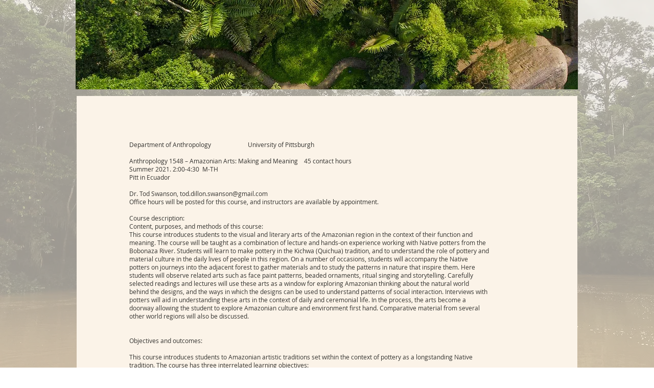

--- FILE ---
content_type: text/html; charset=UTF-8
request_url: https://www.socialrelationtonature.com/copy-of-tropical-ecology-syllabus
body_size: 187955
content:
<!DOCTYPE html>
<html lang="en">
<head>
  
  <!-- SEO Tags -->
  <title>Amazonian Arts Syllabus 2021 | SocialRelationNature</title>
  <link rel="canonical" href="https://www.socialrelationtonature.com/copy-of-tropical-ecology-syllabus"/>
  <meta property="og:title" content="Amazonian Arts Syllabus 2021 | SocialRelationNature"/>
  <meta property="og:url" content="https://www.socialrelationtonature.com/copy-of-tropical-ecology-syllabus"/>
  <meta property="og:site_name" content="SocialRelationNature"/>
  <meta property="og:type" content="website"/>
  <meta name="twitter:card" content="summary_large_image"/>
  <meta name="twitter:title" content="Amazonian Arts Syllabus 2021 | SocialRelationNature"/>

  
  <meta charset='utf-8'>
  <meta name="viewport" content="width=device-width, initial-scale=1" id="wixDesktopViewport" />
  <meta http-equiv="X-UA-Compatible" content="IE=edge">
  <meta name="generator" content="Wix.com Website Builder"/>

  <link rel="icon" sizes="192x192" href="https://static.parastorage.com/client/pfavico.ico" type="image/x-icon"/>
  <link rel="shortcut icon" href="https://static.parastorage.com/client/pfavico.ico" type="image/x-icon"/>
  <link rel="apple-touch-icon" href="https://static.parastorage.com/client/pfavico.ico" type="image/x-icon"/>

  <!-- Safari Pinned Tab Icon -->
  <!-- <link rel="mask-icon" href="https://static.parastorage.com/client/pfavico.ico"> -->

  <!-- Original trials -->
  


  <!-- Segmenter Polyfill -->
  <script>
    if (!window.Intl || !window.Intl.Segmenter) {
      (function() {
        var script = document.createElement('script');
        script.src = 'https://static.parastorage.com/unpkg/@formatjs/intl-segmenter@11.7.10/polyfill.iife.js';
        document.head.appendChild(script);
      })();
    }
  </script>

  <!-- Legacy Polyfills -->
  <script nomodule="" src="https://static.parastorage.com/unpkg/core-js-bundle@3.2.1/minified.js"></script>
  <script nomodule="" src="https://static.parastorage.com/unpkg/focus-within-polyfill@5.0.9/dist/focus-within-polyfill.js"></script>

  <!-- Performance API Polyfills -->
  <script>
  (function () {
    var noop = function noop() {};
    if ("performance" in window === false) {
      window.performance = {};
    }
    window.performance.mark = performance.mark || noop;
    window.performance.measure = performance.measure || noop;
    if ("now" in window.performance === false) {
      var nowOffset = Date.now();
      if (performance.timing && performance.timing.navigationStart) {
        nowOffset = performance.timing.navigationStart;
      }
      window.performance.now = function now() {
        return Date.now() - nowOffset;
      };
    }
  })();
  </script>

  <!-- Globals Definitions -->
  <script>
    (function () {
      var now = Date.now()
      window.initialTimestamps = {
        initialTimestamp: now,
        initialRequestTimestamp: Math.round(performance.timeOrigin ? performance.timeOrigin : now - performance.now())
      }

      window.thunderboltTag = "QA_READY"
      window.thunderboltVersion = "1.16780.0"
    })();
  </script>

  <!-- Essential Viewer Model -->
  <script type="application/json" id="wix-essential-viewer-model">{"fleetConfig":{"fleetName":"thunderbolt-seo-isolated-renderer","type":"Rollout","code":1},"mode":{"qa":false,"enableTestApi":false,"debug":false,"ssrIndicator":false,"ssrOnly":false,"siteAssetsFallback":"enable","versionIndicator":false},"componentsLibrariesTopology":[{"artifactId":"editor-elements","namespace":"wixui","url":"https:\/\/static.parastorage.com\/services\/editor-elements\/1.14848.0"},{"artifactId":"editor-elements","namespace":"dsgnsys","url":"https:\/\/static.parastorage.com\/services\/editor-elements\/1.14848.0"}],"siteFeaturesConfigs":{"sessionManager":{"isRunningInDifferentSiteContext":false}},"language":{"userLanguage":"en"},"siteAssets":{"clientTopology":{"mediaRootUrl":"https:\/\/static.wixstatic.com","staticMediaUrl":"https:\/\/static.wixstatic.com\/media","moduleRepoUrl":"https:\/\/static.parastorage.com\/unpkg","fileRepoUrl":"https:\/\/static.parastorage.com\/services","viewerAppsUrl":"https:\/\/viewer-apps.parastorage.com","viewerAssetsUrl":"https:\/\/viewer-assets.parastorage.com","siteAssetsUrl":"https:\/\/siteassets.parastorage.com","pageJsonServerUrls":["https:\/\/pages.parastorage.com","https:\/\/staticorigin.wixstatic.com","https:\/\/www.socialrelationtonature.com","https:\/\/fallback.wix.com\/wix-html-editor-pages-webapp\/page"],"pathOfTBModulesInFileRepoForFallback":"wix-thunderbolt\/dist\/"}},"siteFeatures":["accessibility","appMonitoring","assetsLoader","businessLogger","captcha","clickHandlerRegistrar","commonConfig","componentsLoader","componentsRegistry","consentPolicy","cyclicTabbing","domSelectors","dynamicPages","environmentWixCodeSdk","environment","locationWixCodeSdk","mpaNavigation","navigationManager","navigationPhases","ooi","pages","panorama","renderer","reporter","routerFetch","router","scrollRestoration","seoWixCodeSdk","seo","sessionManager","siteMembersWixCodeSdk","siteMembers","siteScrollBlocker","siteWixCodeSdk","speculationRules","ssrCache","stores","structureApi","thunderboltInitializer","tpaCommons","translations","usedPlatformApis","warmupData","windowMessageRegistrar","windowWixCodeSdk","wixCustomElementComponent","wixEmbedsApi","componentsReact","platform"],"site":{"externalBaseUrl":"https:\/\/www.socialrelationtonature.com","isSEO":true},"media":{"staticMediaUrl":"https:\/\/static.wixstatic.com\/media","mediaRootUrl":"https:\/\/static.wixstatic.com\/","staticVideoUrl":"https:\/\/video.wixstatic.com\/"},"requestUrl":"https:\/\/www.socialrelationtonature.com\/copy-of-tropical-ecology-syllabus","rollout":{"siteAssetsVersionsRollout":false,"isDACRollout":0,"isTBRollout":true},"commonConfig":{"brand":"wix","host":"VIEWER","bsi":"","consentPolicy":{},"consentPolicyHeader":{},"siteRevision":"7227","renderingFlow":"NONE","language":"en","locale":"en-us"},"interactionSampleRatio":0.01,"dynamicModelUrl":"https:\/\/www.socialrelationtonature.com\/_api\/v2\/dynamicmodel","accessTokensUrl":"https:\/\/www.socialrelationtonature.com\/_api\/v1\/access-tokens","isExcludedFromSecurityExperiments":false,"experiments":{"specs.thunderbolt.hardenFetchAndXHR":true,"specs.thunderbolt.securityExperiments":true}}</script>
  <script>window.viewerModel = JSON.parse(document.getElementById('wix-essential-viewer-model').textContent)</script>

  <script>
    window.commonConfig = viewerModel.commonConfig
  </script>

  
  <!-- BEGIN handleAccessTokens bundle -->

  <script data-url="https://static.parastorage.com/services/wix-thunderbolt/dist/handleAccessTokens.inline.4f2f9a53.bundle.min.js">(()=>{"use strict";function e(e){let{context:o,property:r,value:n,enumerable:i=!0}=e,c=e.get,l=e.set;if(!r||void 0===n&&!c&&!l)return new Error("property and value are required");let a=o||globalThis,s=a?.[r],u={};if(void 0!==n)u.value=n;else{if(c){let e=t(c);e&&(u.get=e)}if(l){let e=t(l);e&&(u.set=e)}}let p={...u,enumerable:i||!1,configurable:!1};void 0!==n&&(p.writable=!1);try{Object.defineProperty(a,r,p)}catch(e){return e instanceof TypeError?s:e}return s}function t(e,t){return"function"==typeof e?e:!0===e?.async&&"function"==typeof e.func?t?async function(t){return e.func(t)}:async function(){return e.func()}:"function"==typeof e?.func?e.func:void 0}try{e({property:"strictDefine",value:e})}catch{}try{e({property:"defineStrictObject",value:r})}catch{}try{e({property:"defineStrictMethod",value:n})}catch{}var o=["toString","toLocaleString","valueOf","constructor","prototype"];function r(t){let{context:n,property:c,propertiesToExclude:l=[],skipPrototype:a=!1,hardenPrototypePropertiesToExclude:s=[]}=t;if(!c)return new Error("property is required");let u=(n||globalThis)[c],p={},f=i(n,c);u&&("object"==typeof u||"function"==typeof u)&&Reflect.ownKeys(u).forEach(t=>{if(!l.includes(t)&&!o.includes(t)){let o=i(u,t);if(o&&(o.writable||o.configurable)){let{value:r,get:n,set:i,enumerable:c=!1}=o,l={};void 0!==r?l.value=r:n?l.get=n:i&&(l.set=i);try{let o=e({context:u,property:t,...l,enumerable:c});p[t]=o}catch(e){if(!(e instanceof TypeError))throw e;try{p[t]=o.value||o.get||o.set}catch{}}}}});let d={originalObject:u,originalProperties:p};if(!a&&void 0!==u?.prototype){let e=r({context:u,property:"prototype",propertiesToExclude:s,skipPrototype:!0});e instanceof Error||(d.originalPrototype=e?.originalObject,d.originalPrototypeProperties=e?.originalProperties)}return e({context:n,property:c,value:u,enumerable:f?.enumerable}),d}function n(t,o){let r=(o||globalThis)[t],n=i(o||globalThis,t);return r&&n&&(n.writable||n.configurable)?(Object.freeze(r),e({context:globalThis,property:t,value:r})):r}function i(e,t){if(e&&t)try{return Reflect.getOwnPropertyDescriptor(e,t)}catch{return}}function c(e){if("string"!=typeof e)return e;try{return decodeURIComponent(e).toLowerCase().trim()}catch{return e.toLowerCase().trim()}}function l(e,t){let o="";if("string"==typeof e)o=e.split("=")[0]?.trim()||"";else{if(!e||"string"!=typeof e.name)return!1;o=e.name}return t.has(c(o)||"")}function a(e,t){let o;return o="string"==typeof e?e.split(";").map(e=>e.trim()).filter(e=>e.length>0):e||[],o.filter(e=>!l(e,t))}var s=null;function u(){return null===s&&(s=typeof Document>"u"?void 0:Object.getOwnPropertyDescriptor(Document.prototype,"cookie")),s}function p(t,o){if(!globalThis?.cookieStore)return;let r=globalThis.cookieStore.get.bind(globalThis.cookieStore),n=globalThis.cookieStore.getAll.bind(globalThis.cookieStore),i=globalThis.cookieStore.set.bind(globalThis.cookieStore),c=globalThis.cookieStore.delete.bind(globalThis.cookieStore);return e({context:globalThis.CookieStore.prototype,property:"get",value:async function(e){return l(("string"==typeof e?e:e.name)||"",t)?null:r.call(this,e)},enumerable:!0}),e({context:globalThis.CookieStore.prototype,property:"getAll",value:async function(){return a(await n.apply(this,Array.from(arguments)),t)},enumerable:!0}),e({context:globalThis.CookieStore.prototype,property:"set",value:async function(){let e=Array.from(arguments);if(!l(1===e.length?e[0].name:e[0],t))return i.apply(this,e);o&&console.warn(o)},enumerable:!0}),e({context:globalThis.CookieStore.prototype,property:"delete",value:async function(){let e=Array.from(arguments);if(!l(1===e.length?e[0].name:e[0],t))return c.apply(this,e)},enumerable:!0}),e({context:globalThis.cookieStore,property:"prototype",value:globalThis.CookieStore.prototype,enumerable:!1}),e({context:globalThis,property:"cookieStore",value:globalThis.cookieStore,enumerable:!0}),{get:r,getAll:n,set:i,delete:c}}var f=["TextEncoder","TextDecoder","XMLHttpRequestEventTarget","EventTarget","URL","JSON","Reflect","Object","Array","Map","Set","WeakMap","WeakSet","Promise","Symbol","Error"],d=["addEventListener","removeEventListener","dispatchEvent","encodeURI","encodeURIComponent","decodeURI","decodeURIComponent"];const y=(e,t)=>{try{const o=t?t.get.call(document):document.cookie;return o.split(";").map(e=>e.trim()).filter(t=>t?.startsWith(e))[0]?.split("=")[1]}catch(e){return""}},g=(e="",t="",o="/")=>`${e}=; ${t?`domain=${t};`:""} max-age=0; path=${o}; expires=Thu, 01 Jan 1970 00:00:01 GMT`;function m(){(function(){if("undefined"!=typeof window){const e=performance.getEntriesByType("navigation")[0];return"back_forward"===(e?.type||"")}return!1})()&&function(){const{counter:e}=function(){const e=b("getItem");if(e){const[t,o]=e.split("-"),r=o?parseInt(o,10):0;if(r>=3){const e=t?Number(t):0;if(Date.now()-e>6e4)return{counter:0}}return{counter:r}}return{counter:0}}();e<3?(!function(e=1){b("setItem",`${Date.now()}-${e}`)}(e+1),window.location.reload()):console.error("ATS: Max reload attempts reached")}()}function b(e,t){try{return sessionStorage[e]("reload",t||"")}catch(e){console.error("ATS: Error calling sessionStorage:",e)}}const h="client-session-bind",v="sec-fetch-unsupported",{experiments:w}=window.viewerModel,T=[h,"client-binding",v,"svSession","smSession","server-session-bind","wixSession2","wixSession3"].map(e=>e.toLowerCase()),{cookie:S}=function(t,o){let r=new Set(t);return e({context:document,property:"cookie",set:{func:e=>function(e,t,o,r){let n=u(),i=c(t.split(";")[0]||"")||"";[...o].every(e=>!i.startsWith(e.toLowerCase()))&&n?.set?n.set.call(e,t):r&&console.warn(r)}(document,e,r,o)},get:{func:()=>function(e,t){let o=u();if(!o?.get)throw new Error("Cookie descriptor or getter not available");return a(o.get.call(e),t).join("; ")}(document,r)},enumerable:!0}),{cookieStore:p(r,o),cookie:u()}}(T),k="tbReady",x="security_overrideGlobals",{experiments:E,siteFeaturesConfigs:C,accessTokensUrl:P}=window.viewerModel,R=P,M={},O=(()=>{const e=y(h,S);if(w["specs.thunderbolt.browserCacheReload"]){y(v,S)||e?b("removeItem"):m()}return(()=>{const e=g(h),t=g(h,location.hostname);S.set.call(document,e),S.set.call(document,t)})(),e})();O&&(M["client-binding"]=O);const D=fetch;addEventListener(k,function e(t){const{logger:o}=t.detail;try{window.tb.init({fetch:D,fetchHeaders:M})}catch(e){const t=new Error("TB003");o.meter(`${x}_${t.message}`,{paramsOverrides:{errorType:x,eventString:t.message}}),window?.viewerModel?.mode.debug&&console.error(e)}finally{removeEventListener(k,e)}}),E["specs.thunderbolt.hardenFetchAndXHR"]||(window.fetchDynamicModel=()=>C.sessionManager.isRunningInDifferentSiteContext?Promise.resolve({}):fetch(R,{credentials:"same-origin",headers:M}).then(function(e){if(!e.ok)throw new Error(`[${e.status}]${e.statusText}`);return e.json()}),window.dynamicModelPromise=window.fetchDynamicModel())})();
//# sourceMappingURL=https://static.parastorage.com/services/wix-thunderbolt/dist/handleAccessTokens.inline.4f2f9a53.bundle.min.js.map</script>

<!-- END handleAccessTokens bundle -->

<!-- BEGIN overrideGlobals bundle -->

<script data-url="https://static.parastorage.com/services/wix-thunderbolt/dist/overrideGlobals.inline.ec13bfcf.bundle.min.js">(()=>{"use strict";function e(e){let{context:r,property:o,value:n,enumerable:i=!0}=e,c=e.get,a=e.set;if(!o||void 0===n&&!c&&!a)return new Error("property and value are required");let l=r||globalThis,u=l?.[o],s={};if(void 0!==n)s.value=n;else{if(c){let e=t(c);e&&(s.get=e)}if(a){let e=t(a);e&&(s.set=e)}}let p={...s,enumerable:i||!1,configurable:!1};void 0!==n&&(p.writable=!1);try{Object.defineProperty(l,o,p)}catch(e){return e instanceof TypeError?u:e}return u}function t(e,t){return"function"==typeof e?e:!0===e?.async&&"function"==typeof e.func?t?async function(t){return e.func(t)}:async function(){return e.func()}:"function"==typeof e?.func?e.func:void 0}try{e({property:"strictDefine",value:e})}catch{}try{e({property:"defineStrictObject",value:o})}catch{}try{e({property:"defineStrictMethod",value:n})}catch{}var r=["toString","toLocaleString","valueOf","constructor","prototype"];function o(t){let{context:n,property:c,propertiesToExclude:a=[],skipPrototype:l=!1,hardenPrototypePropertiesToExclude:u=[]}=t;if(!c)return new Error("property is required");let s=(n||globalThis)[c],p={},f=i(n,c);s&&("object"==typeof s||"function"==typeof s)&&Reflect.ownKeys(s).forEach(t=>{if(!a.includes(t)&&!r.includes(t)){let r=i(s,t);if(r&&(r.writable||r.configurable)){let{value:o,get:n,set:i,enumerable:c=!1}=r,a={};void 0!==o?a.value=o:n?a.get=n:i&&(a.set=i);try{let r=e({context:s,property:t,...a,enumerable:c});p[t]=r}catch(e){if(!(e instanceof TypeError))throw e;try{p[t]=r.value||r.get||r.set}catch{}}}}});let d={originalObject:s,originalProperties:p};if(!l&&void 0!==s?.prototype){let e=o({context:s,property:"prototype",propertiesToExclude:u,skipPrototype:!0});e instanceof Error||(d.originalPrototype=e?.originalObject,d.originalPrototypeProperties=e?.originalProperties)}return e({context:n,property:c,value:s,enumerable:f?.enumerable}),d}function n(t,r){let o=(r||globalThis)[t],n=i(r||globalThis,t);return o&&n&&(n.writable||n.configurable)?(Object.freeze(o),e({context:globalThis,property:t,value:o})):o}function i(e,t){if(e&&t)try{return Reflect.getOwnPropertyDescriptor(e,t)}catch{return}}function c(e){if("string"!=typeof e)return e;try{return decodeURIComponent(e).toLowerCase().trim()}catch{return e.toLowerCase().trim()}}function a(e,t){return e instanceof Headers?e.forEach((r,o)=>{l(o,t)||e.delete(o)}):Object.keys(e).forEach(r=>{l(r,t)||delete e[r]}),e}function l(e,t){return!t.has(c(e)||"")}function u(e,t){let r=!0,o=function(e){let t,r;if(globalThis.Request&&e instanceof Request)t=e.url;else{if("function"!=typeof e?.toString)throw new Error("Unsupported type for url");t=e.toString()}try{return new URL(t).pathname}catch{return r=t.replace(/#.+/gi,"").split("?").shift(),r.startsWith("/")?r:`/${r}`}}(e),n=c(o);return n&&t.some(e=>n.includes(e))&&(r=!1),r}function s(t,r,o){let n=fetch,i=XMLHttpRequest,c=new Set(r);function s(){let e=new i,r=e.open,n=e.setRequestHeader;return e.open=function(){let n=Array.from(arguments),i=n[1];if(n.length<2||u(i,t))return r.apply(e,n);throw new Error(o||`Request not allowed for path ${i}`)},e.setRequestHeader=function(t,r){l(decodeURIComponent(t),c)&&n.call(e,t,r)},e}return e({property:"fetch",value:function(){let e=function(e,t){return globalThis.Request&&e[0]instanceof Request&&e[0]?.headers?a(e[0].headers,t):e[1]?.headers&&a(e[1].headers,t),e}(arguments,c);return u(arguments[0],t)?n.apply(globalThis,Array.from(e)):new Promise((e,t)=>{t(new Error(o||`Request not allowed for path ${arguments[0]}`))})},enumerable:!0}),e({property:"XMLHttpRequest",value:s,enumerable:!0}),Object.keys(i).forEach(e=>{s[e]=i[e]}),{fetch:n,XMLHttpRequest:i}}var p=["TextEncoder","TextDecoder","XMLHttpRequestEventTarget","EventTarget","URL","JSON","Reflect","Object","Array","Map","Set","WeakMap","WeakSet","Promise","Symbol","Error"],f=["addEventListener","removeEventListener","dispatchEvent","encodeURI","encodeURIComponent","decodeURI","decodeURIComponent"];const d=function(){let t=globalThis.open,r=document.open;function o(e,r,o){let n="string"!=typeof e,i=t.call(window,e,r,o);return n||e&&function(e){return e.startsWith("//")&&/(?:[a-z0-9](?:[a-z0-9-]{0,61}[a-z0-9])?\.)+[a-z0-9][a-z0-9-]{0,61}[a-z0-9]/g.test(`${location.protocol}:${e}`)&&(e=`${location.protocol}${e}`),!e.startsWith("http")||new URL(e).hostname===location.hostname}(e)?{}:i}return e({property:"open",value:o,context:globalThis,enumerable:!0}),e({property:"open",value:function(e,t,n){return e?o(e,t,n):r.call(document,e||"",t||"",n||"")},context:document,enumerable:!0}),{open:t,documentOpen:r}},y=function(){let t=document.createElement,r=Element.prototype.setAttribute,o=Element.prototype.setAttributeNS;return e({property:"createElement",context:document,value:function(n,i){let a=t.call(document,n,i);if("iframe"===c(n)){e({property:"srcdoc",context:a,get:()=>"",set:()=>{console.warn("`srcdoc` is not allowed in iframe elements.")}});let t=function(e,t){"srcdoc"!==e.toLowerCase()?r.call(a,e,t):console.warn("`srcdoc` attribute is not allowed to be set.")},n=function(e,t,r){"srcdoc"!==t.toLowerCase()?o.call(a,e,t,r):console.warn("`srcdoc` attribute is not allowed to be set.")};a.setAttribute=t,a.setAttributeNS=n}return a},enumerable:!0}),{createElement:t,setAttribute:r,setAttributeNS:o}},m=["client-binding"],b=["/_api/v1/access-tokens","/_api/v2/dynamicmodel","/_api/one-app-session-web/v3/businesses"],h=function(){let t=setTimeout,r=setInterval;return o("setTimeout",0,globalThis),o("setInterval",0,globalThis),{setTimeout:t,setInterval:r};function o(t,r,o){let n=o||globalThis,i=n[t];if(!i||"function"!=typeof i)throw new Error(`Function ${t} not found or is not a function`);e({property:t,value:function(){let e=Array.from(arguments);if("string"!=typeof e[r])return i.apply(n,e);console.warn(`Calling ${t} with a String Argument at index ${r} is not allowed`)},context:o,enumerable:!0})}},v=function(){if(navigator&&"serviceWorker"in navigator){let t=navigator.serviceWorker.register;return e({context:navigator.serviceWorker,property:"register",value:function(){console.log("Service worker registration is not allowed")},enumerable:!0}),{register:t}}return{}};performance.mark("overrideGlobals started");const{isExcludedFromSecurityExperiments:g,experiments:w}=window.viewerModel,E=!g&&w["specs.thunderbolt.securityExperiments"];try{d(),E&&y(),w["specs.thunderbolt.hardenFetchAndXHR"]&&E&&s(b,m),v(),(e=>{let t=[],r=[];r=r.concat(["TextEncoder","TextDecoder"]),e&&(r=r.concat(["XMLHttpRequestEventTarget","EventTarget"])),r=r.concat(["URL","JSON"]),e&&(t=t.concat(["addEventListener","removeEventListener"])),t=t.concat(["encodeURI","encodeURIComponent","decodeURI","decodeURIComponent"]),r=r.concat(["String","Number"]),e&&r.push("Object"),r=r.concat(["Reflect"]),t.forEach(e=>{n(e),["addEventListener","removeEventListener"].includes(e)&&n(e,document)}),r.forEach(e=>{o({property:e})})})(E),E&&h()}catch(e){window?.viewerModel?.mode.debug&&console.error(e);const t=new Error("TB006");window.fedops?.reportError(t,"security_overrideGlobals"),window.Sentry?window.Sentry.captureException(t):globalThis.defineStrictProperty("sentryBuffer",[t],window,!1)}performance.mark("overrideGlobals ended")})();
//# sourceMappingURL=https://static.parastorage.com/services/wix-thunderbolt/dist/overrideGlobals.inline.ec13bfcf.bundle.min.js.map</script>

<!-- END overrideGlobals bundle -->


  
  <script>
    window.commonConfig = viewerModel.commonConfig

	
  </script>

  <!-- Initial CSS -->
  <style data-url="https://static.parastorage.com/services/wix-thunderbolt/dist/main.347af09f.min.css">@keyframes slide-horizontal-new{0%{transform:translateX(100%)}}@keyframes slide-horizontal-old{80%{opacity:1}to{opacity:0;transform:translateX(-100%)}}@keyframes slide-vertical-new{0%{transform:translateY(-100%)}}@keyframes slide-vertical-old{80%{opacity:1}to{opacity:0;transform:translateY(100%)}}@keyframes out-in-new{0%{opacity:0}}@keyframes out-in-old{to{opacity:0}}:root:active-view-transition{view-transition-name:none}::view-transition{pointer-events:none}:root:active-view-transition::view-transition-new(page-group),:root:active-view-transition::view-transition-old(page-group){animation-duration:.6s;cursor:wait;pointer-events:all}:root:active-view-transition-type(SlideHorizontal)::view-transition-old(page-group){animation:slide-horizontal-old .6s cubic-bezier(.83,0,.17,1) forwards;mix-blend-mode:normal}:root:active-view-transition-type(SlideHorizontal)::view-transition-new(page-group){animation:slide-horizontal-new .6s cubic-bezier(.83,0,.17,1) backwards;mix-blend-mode:normal}:root:active-view-transition-type(SlideVertical)::view-transition-old(page-group){animation:slide-vertical-old .6s cubic-bezier(.83,0,.17,1) forwards;mix-blend-mode:normal}:root:active-view-transition-type(SlideVertical)::view-transition-new(page-group){animation:slide-vertical-new .6s cubic-bezier(.83,0,.17,1) backwards;mix-blend-mode:normal}:root:active-view-transition-type(OutIn)::view-transition-old(page-group){animation:out-in-old .35s cubic-bezier(.22,1,.36,1) forwards}:root:active-view-transition-type(OutIn)::view-transition-new(page-group){animation:out-in-new .35s cubic-bezier(.64,0,.78,0) .35s backwards}@media(prefers-reduced-motion:reduce){::view-transition-group(*),::view-transition-new(*),::view-transition-old(*){animation:none!important}}body,html{background:transparent;border:0;margin:0;outline:0;padding:0;vertical-align:baseline}body{--scrollbar-width:0px;font-family:Arial,Helvetica,sans-serif;font-size:10px}body,html{height:100%}body{overflow-x:auto;overflow-y:scroll}body:not(.responsive) #site-root{min-width:var(--site-width);width:100%}body:not([data-js-loaded]) [data-hide-prejs]{visibility:hidden}interact-element{display:contents}#SITE_CONTAINER{position:relative}:root{--one-unit:1vw;--section-max-width:9999px;--spx-stopper-max:9999px;--spx-stopper-min:0px;--browser-zoom:1}@supports(-webkit-appearance:none) and (stroke-color:transparent){:root{--safari-sticky-fix:opacity;--experimental-safari-sticky-fix:translateZ(0)}}@supports(container-type:inline-size){:root{--one-unit:1cqw}}[id^=oldHoverBox-]{mix-blend-mode:plus-lighter;transition:opacity .5s ease,visibility .5s ease}[data-mesh-id$=inlineContent-gridContainer]:has(>[id^=oldHoverBox-]){isolation:isolate}</style>
<style data-url="https://static.parastorage.com/services/wix-thunderbolt/dist/main.renderer.9cb0985f.min.css">a,abbr,acronym,address,applet,b,big,blockquote,button,caption,center,cite,code,dd,del,dfn,div,dl,dt,em,fieldset,font,footer,form,h1,h2,h3,h4,h5,h6,header,i,iframe,img,ins,kbd,label,legend,li,nav,object,ol,p,pre,q,s,samp,section,small,span,strike,strong,sub,sup,table,tbody,td,tfoot,th,thead,title,tr,tt,u,ul,var{background:transparent;border:0;margin:0;outline:0;padding:0;vertical-align:baseline}input,select,textarea{box-sizing:border-box;font-family:Helvetica,Arial,sans-serif}ol,ul{list-style:none}blockquote,q{quotes:none}ins{text-decoration:none}del{text-decoration:line-through}table{border-collapse:collapse;border-spacing:0}a{cursor:pointer;text-decoration:none}.testStyles{overflow-y:hidden}.reset-button{-webkit-appearance:none;background:none;border:0;color:inherit;font:inherit;line-height:normal;outline:0;overflow:visible;padding:0;-webkit-user-select:none;-moz-user-select:none;-ms-user-select:none}:focus{outline:none}body.device-mobile-optimized:not(.disable-site-overflow){overflow-x:hidden;overflow-y:scroll}body.device-mobile-optimized:not(.responsive) #SITE_CONTAINER{margin-left:auto;margin-right:auto;overflow-x:visible;position:relative;width:320px}body.device-mobile-optimized:not(.responsive):not(.blockSiteScrolling) #SITE_CONTAINER{margin-top:0}body.device-mobile-optimized>*{max-width:100%!important}body.device-mobile-optimized #site-root{overflow-x:hidden;overflow-y:hidden}@supports(overflow:clip){body.device-mobile-optimized #site-root{overflow-x:clip;overflow-y:clip}}body.device-mobile-non-optimized #SITE_CONTAINER #site-root{overflow-x:clip;overflow-y:clip}body.device-mobile-non-optimized.fullScreenMode{background-color:#5f6360}body.device-mobile-non-optimized.fullScreenMode #MOBILE_ACTIONS_MENU,body.device-mobile-non-optimized.fullScreenMode #SITE_BACKGROUND,body.device-mobile-non-optimized.fullScreenMode #site-root,body.fullScreenMode #WIX_ADS{visibility:hidden}body.fullScreenMode{overflow-x:hidden!important;overflow-y:hidden!important}body.fullScreenMode.device-mobile-optimized #TINY_MENU{opacity:0;pointer-events:none}body.fullScreenMode-scrollable.device-mobile-optimized{overflow-x:hidden!important;overflow-y:auto!important}body.fullScreenMode-scrollable.device-mobile-optimized #masterPage,body.fullScreenMode-scrollable.device-mobile-optimized #site-root{overflow-x:hidden!important;overflow-y:hidden!important}body.fullScreenMode-scrollable.device-mobile-optimized #SITE_BACKGROUND,body.fullScreenMode-scrollable.device-mobile-optimized #masterPage{height:auto!important}body.fullScreenMode-scrollable.device-mobile-optimized #masterPage.mesh-layout{height:0!important}body.blockSiteScrolling,body.siteScrollingBlocked{position:fixed;width:100%}body.blockSiteScrolling #SITE_CONTAINER{margin-top:calc(var(--blocked-site-scroll-margin-top)*-1)}#site-root{margin:0 auto;min-height:100%;position:relative;top:var(--wix-ads-height)}#site-root img:not([src]){visibility:hidden}#site-root svg img:not([src]){visibility:visible}.auto-generated-link{color:inherit}#SCROLL_TO_BOTTOM,#SCROLL_TO_TOP{height:0}.has-click-trigger{cursor:pointer}.fullScreenOverlay{bottom:0;display:flex;justify-content:center;left:0;overflow-y:hidden;position:fixed;right:0;top:-60px;z-index:1005}.fullScreenOverlay>.fullScreenOverlayContent{bottom:0;left:0;margin:0 auto;overflow:hidden;position:absolute;right:0;top:60px;transform:translateZ(0)}[data-mesh-id$=centeredContent],[data-mesh-id$=form],[data-mesh-id$=inlineContent]{pointer-events:none;position:relative}[data-mesh-id$=-gridWrapper],[data-mesh-id$=-rotated-wrapper]{pointer-events:none}[data-mesh-id$=-gridContainer]>*,[data-mesh-id$=-rotated-wrapper]>*,[data-mesh-id$=inlineContent]>:not([data-mesh-id$=-gridContainer]){pointer-events:auto}.device-mobile-optimized #masterPage.mesh-layout #SOSP_CONTAINER_CUSTOM_ID{grid-area:2/1/3/2;-ms-grid-row:2;position:relative}#masterPage.mesh-layout{-ms-grid-rows:max-content max-content min-content max-content;-ms-grid-columns:100%;align-items:start;display:-ms-grid;display:grid;grid-template-columns:100%;grid-template-rows:max-content max-content min-content max-content;justify-content:stretch}#masterPage.mesh-layout #PAGES_CONTAINER,#masterPage.mesh-layout #SITE_FOOTER-placeholder,#masterPage.mesh-layout #SITE_FOOTER_WRAPPER,#masterPage.mesh-layout #SITE_HEADER-placeholder,#masterPage.mesh-layout #SITE_HEADER_WRAPPER,#masterPage.mesh-layout #SOSP_CONTAINER_CUSTOM_ID[data-state~=mobileView],#masterPage.mesh-layout #soapAfterPagesContainer,#masterPage.mesh-layout #soapBeforePagesContainer{-ms-grid-row-align:start;-ms-grid-column-align:start;-ms-grid-column:1}#masterPage.mesh-layout #SITE_HEADER-placeholder,#masterPage.mesh-layout #SITE_HEADER_WRAPPER{grid-area:1/1/2/2;-ms-grid-row:1}#masterPage.mesh-layout #PAGES_CONTAINER,#masterPage.mesh-layout #soapAfterPagesContainer,#masterPage.mesh-layout #soapBeforePagesContainer{grid-area:3/1/4/2;-ms-grid-row:3}#masterPage.mesh-layout #soapAfterPagesContainer,#masterPage.mesh-layout #soapBeforePagesContainer{width:100%}#masterPage.mesh-layout #PAGES_CONTAINER{align-self:stretch}#masterPage.mesh-layout main#PAGES_CONTAINER{display:block}#masterPage.mesh-layout #SITE_FOOTER-placeholder,#masterPage.mesh-layout #SITE_FOOTER_WRAPPER{grid-area:4/1/5/2;-ms-grid-row:4}#masterPage.mesh-layout #SITE_PAGES,#masterPage.mesh-layout [data-mesh-id=PAGES_CONTAINERcenteredContent],#masterPage.mesh-layout [data-mesh-id=PAGES_CONTAINERinlineContent]{height:100%}#masterPage.mesh-layout.desktop>*{width:100%}#masterPage.mesh-layout #PAGES_CONTAINER,#masterPage.mesh-layout #SITE_FOOTER,#masterPage.mesh-layout #SITE_FOOTER_WRAPPER,#masterPage.mesh-layout #SITE_HEADER,#masterPage.mesh-layout #SITE_HEADER_WRAPPER,#masterPage.mesh-layout #SITE_PAGES,#masterPage.mesh-layout #masterPageinlineContent{position:relative}#masterPage.mesh-layout #SITE_HEADER{grid-area:1/1/2/2}#masterPage.mesh-layout #SITE_FOOTER{grid-area:4/1/5/2}#masterPage.mesh-layout.overflow-x-clip #SITE_FOOTER,#masterPage.mesh-layout.overflow-x-clip #SITE_HEADER{overflow-x:clip}[data-z-counter]{z-index:0}[data-z-counter="0"]{z-index:auto}.wixSiteProperties{-webkit-font-smoothing:antialiased;-moz-osx-font-smoothing:grayscale}:root{--wst-button-color-fill-primary:rgb(var(--color_48));--wst-button-color-border-primary:rgb(var(--color_49));--wst-button-color-text-primary:rgb(var(--color_50));--wst-button-color-fill-primary-hover:rgb(var(--color_51));--wst-button-color-border-primary-hover:rgb(var(--color_52));--wst-button-color-text-primary-hover:rgb(var(--color_53));--wst-button-color-fill-primary-disabled:rgb(var(--color_54));--wst-button-color-border-primary-disabled:rgb(var(--color_55));--wst-button-color-text-primary-disabled:rgb(var(--color_56));--wst-button-color-fill-secondary:rgb(var(--color_57));--wst-button-color-border-secondary:rgb(var(--color_58));--wst-button-color-text-secondary:rgb(var(--color_59));--wst-button-color-fill-secondary-hover:rgb(var(--color_60));--wst-button-color-border-secondary-hover:rgb(var(--color_61));--wst-button-color-text-secondary-hover:rgb(var(--color_62));--wst-button-color-fill-secondary-disabled:rgb(var(--color_63));--wst-button-color-border-secondary-disabled:rgb(var(--color_64));--wst-button-color-text-secondary-disabled:rgb(var(--color_65));--wst-color-fill-base-1:rgb(var(--color_36));--wst-color-fill-base-2:rgb(var(--color_37));--wst-color-fill-base-shade-1:rgb(var(--color_38));--wst-color-fill-base-shade-2:rgb(var(--color_39));--wst-color-fill-base-shade-3:rgb(var(--color_40));--wst-color-fill-accent-1:rgb(var(--color_41));--wst-color-fill-accent-2:rgb(var(--color_42));--wst-color-fill-accent-3:rgb(var(--color_43));--wst-color-fill-accent-4:rgb(var(--color_44));--wst-color-fill-background-primary:rgb(var(--color_11));--wst-color-fill-background-secondary:rgb(var(--color_12));--wst-color-text-primary:rgb(var(--color_15));--wst-color-text-secondary:rgb(var(--color_14));--wst-color-action:rgb(var(--color_18));--wst-color-disabled:rgb(var(--color_39));--wst-color-title:rgb(var(--color_45));--wst-color-subtitle:rgb(var(--color_46));--wst-color-line:rgb(var(--color_47));--wst-font-style-h2:var(--font_2);--wst-font-style-h3:var(--font_3);--wst-font-style-h4:var(--font_4);--wst-font-style-h5:var(--font_5);--wst-font-style-h6:var(--font_6);--wst-font-style-body-large:var(--font_7);--wst-font-style-body-medium:var(--font_8);--wst-font-style-body-small:var(--font_9);--wst-font-style-body-x-small:var(--font_10);--wst-color-custom-1:rgb(var(--color_13));--wst-color-custom-2:rgb(var(--color_16));--wst-color-custom-3:rgb(var(--color_17));--wst-color-custom-4:rgb(var(--color_19));--wst-color-custom-5:rgb(var(--color_20));--wst-color-custom-6:rgb(var(--color_21));--wst-color-custom-7:rgb(var(--color_22));--wst-color-custom-8:rgb(var(--color_23));--wst-color-custom-9:rgb(var(--color_24));--wst-color-custom-10:rgb(var(--color_25));--wst-color-custom-11:rgb(var(--color_26));--wst-color-custom-12:rgb(var(--color_27));--wst-color-custom-13:rgb(var(--color_28));--wst-color-custom-14:rgb(var(--color_29));--wst-color-custom-15:rgb(var(--color_30));--wst-color-custom-16:rgb(var(--color_31));--wst-color-custom-17:rgb(var(--color_32));--wst-color-custom-18:rgb(var(--color_33));--wst-color-custom-19:rgb(var(--color_34));--wst-color-custom-20:rgb(var(--color_35))}.wix-presets-wrapper{display:contents}</style>

  <meta name="format-detection" content="telephone=no">
  <meta name="skype_toolbar" content="skype_toolbar_parser_compatible">
  
  

  

  

  <!-- head performance data start -->
  
  <!-- head performance data end -->
  

    


    
<style data-href="https://static.parastorage.com/services/editor-elements-library/dist/thunderbolt/rb_wixui.thunderbolt[WPhoto_RoundPhoto].6daea16d.min.css">.nTOEE9{height:100%;overflow:hidden;position:relative;width:100%}.nTOEE9.sqUyGm:hover{cursor:url([data-uri]),auto}.nTOEE9.C_JY0G:hover{cursor:url([data-uri]),auto}.RZQnmg{background-color:rgb(var(--color_11));border-radius:50%;bottom:12px;height:40px;opacity:0;pointer-events:none;position:absolute;right:12px;width:40px}.RZQnmg path{fill:rgb(var(--color_15))}.RZQnmg:focus{cursor:auto;opacity:1;pointer-events:auto}.Tj01hh,.jhxvbR{display:block;height:100%;width:100%}.jhxvbR img{max-width:var(--wix-img-max-width,100%)}.jhxvbR[data-animate-blur] img{filter:blur(9px);transition:filter .8s ease-in}.jhxvbR[data-animate-blur] img[data-load-done]{filter:none}.rYiAuL{cursor:pointer}.gSXewE{height:0;left:0;overflow:hidden;top:0;width:0}.OJQ_3L,.gSXewE{position:absolute}.OJQ_3L{background-color:rgb(var(--color_11));border-radius:300px;bottom:0;cursor:pointer;height:40px;margin:16px 16px;opacity:0;pointer-events:none;right:0;width:40px}.OJQ_3L path{fill:rgb(var(--color_12))}.OJQ_3L:focus{cursor:auto;opacity:1;pointer-events:auto}.MVY5Lo{box-sizing:border-box;height:100%;width:100%}.NM_OGj{min-height:var(--image-min-height);min-width:var(--image-min-width)}.NM_OGj img,img.NM_OGj{filter:var(--filter-effect-svg-url);-webkit-mask-image:var(--mask-image,none);mask-image:var(--mask-image,none);-webkit-mask-position:var(--mask-position,0);mask-position:var(--mask-position,0);-webkit-mask-repeat:var(--mask-repeat,no-repeat);mask-repeat:var(--mask-repeat,no-repeat);-webkit-mask-size:var(--mask-size,100% 100%);mask-size:var(--mask-size,100% 100%);-o-object-position:var(--object-position);object-position:var(--object-position)}.v__F4U .MVY5Lo{background-color:rgba(var(--brd,var(--color_11,color_11)),var(--alpha-brd,1));border-color:rgba(var(--brd,var(--color_11,color_11)),var(--alpha-brd,1));border-radius:var(--rd,5px);border-style:solid;border-width:var(--brw,2px);box-shadow:var(--shd,0 1px 3px rgba(0,0,0,.5));display:block;height:100%;overflow:hidden}.v__F4U .NM_OGj{border-radius:calc(var(--sizeRd, var(--rd, 5px)) - var(--sizeBrw, var(--brw, 2px)));overflow:hidden}</style>
<style data-href="https://static.parastorage.com/services/editor-elements-library/dist/thunderbolt/rb_wixui.thunderbolt_bootstrap.a1b00b19.min.css">.cwL6XW{cursor:pointer}.sNF2R0{opacity:0}.hLoBV3{transition:opacity var(--transition-duration) cubic-bezier(.37,0,.63,1)}.Rdf41z,.hLoBV3{opacity:1}.ftlZWo{transition:opacity var(--transition-duration) cubic-bezier(.37,0,.63,1)}.ATGlOr,.ftlZWo{opacity:0}.KQSXD0{transition:opacity var(--transition-duration) cubic-bezier(.64,0,.78,0)}.KQSXD0,.pagQKE{opacity:1}._6zG5H{opacity:0;transition:opacity var(--transition-duration) cubic-bezier(.22,1,.36,1)}.BB49uC{transform:translateX(100%)}.j9xE1V{transition:transform var(--transition-duration) cubic-bezier(.87,0,.13,1)}.ICs7Rs,.j9xE1V{transform:translateX(0)}.DxijZJ{transition:transform var(--transition-duration) cubic-bezier(.87,0,.13,1)}.B5kjYq,.DxijZJ{transform:translateX(-100%)}.cJijIV{transition:transform var(--transition-duration) cubic-bezier(.87,0,.13,1)}.cJijIV,.hOxaWM{transform:translateX(0)}.T9p3fN{transform:translateX(100%);transition:transform var(--transition-duration) cubic-bezier(.87,0,.13,1)}.qDxYJm{transform:translateY(100%)}.aA9V0P{transition:transform var(--transition-duration) cubic-bezier(.87,0,.13,1)}.YPXPAS,.aA9V0P{transform:translateY(0)}.Xf2zsA{transition:transform var(--transition-duration) cubic-bezier(.87,0,.13,1)}.Xf2zsA,.y7Kt7s{transform:translateY(-100%)}.EeUgMu{transition:transform var(--transition-duration) cubic-bezier(.87,0,.13,1)}.EeUgMu,.fdHrtm{transform:translateY(0)}.WIFaG4{transform:translateY(100%);transition:transform var(--transition-duration) cubic-bezier(.87,0,.13,1)}body:not(.responsive) .JsJXaX{overflow-x:clip}:root:active-view-transition .JsJXaX{view-transition-name:page-group}.AnQkDU{display:grid;grid-template-columns:1fr;grid-template-rows:1fr;height:100%}.AnQkDU>div{align-self:stretch!important;grid-area:1/1/2/2;justify-self:stretch!important}.StylableButton2545352419__root{-archetype:box;border:none;box-sizing:border-box;cursor:pointer;display:block;height:100%;min-height:10px;min-width:10px;padding:0;touch-action:manipulation;width:100%}.StylableButton2545352419__root[disabled]{pointer-events:none}.StylableButton2545352419__root:not(:hover):not([disabled]).StylableButton2545352419--hasBackgroundColor{background-color:var(--corvid-background-color)!important}.StylableButton2545352419__root:hover:not([disabled]).StylableButton2545352419--hasHoverBackgroundColor{background-color:var(--corvid-hover-background-color)!important}.StylableButton2545352419__root:not(:hover)[disabled].StylableButton2545352419--hasDisabledBackgroundColor{background-color:var(--corvid-disabled-background-color)!important}.StylableButton2545352419__root:not(:hover):not([disabled]).StylableButton2545352419--hasBorderColor{border-color:var(--corvid-border-color)!important}.StylableButton2545352419__root:hover:not([disabled]).StylableButton2545352419--hasHoverBorderColor{border-color:var(--corvid-hover-border-color)!important}.StylableButton2545352419__root:not(:hover)[disabled].StylableButton2545352419--hasDisabledBorderColor{border-color:var(--corvid-disabled-border-color)!important}.StylableButton2545352419__root.StylableButton2545352419--hasBorderRadius{border-radius:var(--corvid-border-radius)!important}.StylableButton2545352419__root.StylableButton2545352419--hasBorderWidth{border-width:var(--corvid-border-width)!important}.StylableButton2545352419__root:not(:hover):not([disabled]).StylableButton2545352419--hasColor,.StylableButton2545352419__root:not(:hover):not([disabled]).StylableButton2545352419--hasColor .StylableButton2545352419__label{color:var(--corvid-color)!important}.StylableButton2545352419__root:hover:not([disabled]).StylableButton2545352419--hasHoverColor,.StylableButton2545352419__root:hover:not([disabled]).StylableButton2545352419--hasHoverColor .StylableButton2545352419__label{color:var(--corvid-hover-color)!important}.StylableButton2545352419__root:not(:hover)[disabled].StylableButton2545352419--hasDisabledColor,.StylableButton2545352419__root:not(:hover)[disabled].StylableButton2545352419--hasDisabledColor .StylableButton2545352419__label{color:var(--corvid-disabled-color)!important}.StylableButton2545352419__link{-archetype:box;box-sizing:border-box;color:#000;text-decoration:none}.StylableButton2545352419__container{align-items:center;display:flex;flex-basis:auto;flex-direction:row;flex-grow:1;height:100%;justify-content:center;overflow:hidden;transition:all .2s ease,visibility 0s;width:100%}.StylableButton2545352419__label{-archetype:text;-controller-part-type:LayoutChildDisplayDropdown,LayoutFlexChildSpacing(first);max-width:100%;min-width:1.8em;overflow:hidden;text-align:center;text-overflow:ellipsis;transition:inherit;white-space:nowrap}.StylableButton2545352419__root.StylableButton2545352419--isMaxContent .StylableButton2545352419__label{text-overflow:unset}.StylableButton2545352419__root.StylableButton2545352419--isWrapText .StylableButton2545352419__label{min-width:10px;overflow-wrap:break-word;white-space:break-spaces;word-break:break-word}.StylableButton2545352419__icon{-archetype:icon;-controller-part-type:LayoutChildDisplayDropdown,LayoutFlexChildSpacing(last);flex-shrink:0;height:50px;min-width:1px;transition:inherit}.StylableButton2545352419__icon.StylableButton2545352419--override{display:block!important}.StylableButton2545352419__icon svg,.StylableButton2545352419__icon>span{display:flex;height:inherit;width:inherit}.StylableButton2545352419__root:not(:hover):not([disalbed]).StylableButton2545352419--hasIconColor .StylableButton2545352419__icon svg{fill:var(--corvid-icon-color)!important;stroke:var(--corvid-icon-color)!important}.StylableButton2545352419__root:hover:not([disabled]).StylableButton2545352419--hasHoverIconColor .StylableButton2545352419__icon svg{fill:var(--corvid-hover-icon-color)!important;stroke:var(--corvid-hover-icon-color)!important}.StylableButton2545352419__root:not(:hover)[disabled].StylableButton2545352419--hasDisabledIconColor .StylableButton2545352419__icon svg{fill:var(--corvid-disabled-icon-color)!important;stroke:var(--corvid-disabled-icon-color)!important}.aeyn4z{bottom:0;left:0;position:absolute;right:0;top:0}.qQrFOK{cursor:pointer}.VDJedC{-webkit-tap-highlight-color:rgba(0,0,0,0);fill:var(--corvid-fill-color,var(--fill));fill-opacity:var(--fill-opacity);stroke:var(--corvid-stroke-color,var(--stroke));stroke-opacity:var(--stroke-opacity);stroke-width:var(--stroke-width);filter:var(--drop-shadow,none);opacity:var(--opacity);transform:var(--flip)}.VDJedC,.VDJedC svg{bottom:0;left:0;position:absolute;right:0;top:0}.VDJedC svg{height:var(--svg-calculated-height,100%);margin:auto;padding:var(--svg-calculated-padding,0);width:var(--svg-calculated-width,100%)}.VDJedC svg:not([data-type=ugc]){overflow:visible}.l4CAhn *{vector-effect:non-scaling-stroke}.Z_l5lU{-webkit-text-size-adjust:100%;-moz-text-size-adjust:100%;text-size-adjust:100%}ol.font_100,ul.font_100{color:#080808;font-family:"Arial, Helvetica, sans-serif",serif;font-size:10px;font-style:normal;font-variant:normal;font-weight:400;letter-spacing:normal;line-height:normal;margin:0;text-decoration:none}ol.font_100 li,ul.font_100 li{margin-bottom:12px}ol.wix-list-text-align,ul.wix-list-text-align{list-style-position:inside}ol.wix-list-text-align h1,ol.wix-list-text-align h2,ol.wix-list-text-align h3,ol.wix-list-text-align h4,ol.wix-list-text-align h5,ol.wix-list-text-align h6,ol.wix-list-text-align p,ul.wix-list-text-align h1,ul.wix-list-text-align h2,ul.wix-list-text-align h3,ul.wix-list-text-align h4,ul.wix-list-text-align h5,ul.wix-list-text-align h6,ul.wix-list-text-align p{display:inline}.HQSswv{cursor:pointer}.yi6otz{clip:rect(0 0 0 0);border:0;height:1px;margin:-1px;overflow:hidden;padding:0;position:absolute;width:1px}.zQ9jDz [data-attr-richtext-marker=true]{display:block}.zQ9jDz [data-attr-richtext-marker=true] table{border-collapse:collapse;margin:15px 0;width:100%}.zQ9jDz [data-attr-richtext-marker=true] table td{padding:12px;position:relative}.zQ9jDz [data-attr-richtext-marker=true] table td:after{border-bottom:1px solid currentColor;border-left:1px solid currentColor;bottom:0;content:"";left:0;opacity:.2;position:absolute;right:0;top:0}.zQ9jDz [data-attr-richtext-marker=true] table tr td:last-child:after{border-right:1px solid currentColor}.zQ9jDz [data-attr-richtext-marker=true] table tr:first-child td:after{border-top:1px solid currentColor}@supports(-webkit-appearance:none) and (stroke-color:transparent){.qvSjx3>*>:first-child{vertical-align:top}}@supports(-webkit-touch-callout:none){.qvSjx3>*>:first-child{vertical-align:top}}.LkZBpT :is(p,h1,h2,h3,h4,h5,h6,ul,ol,span[data-attr-richtext-marker],blockquote,div) [class$=rich-text__text],.LkZBpT :is(p,h1,h2,h3,h4,h5,h6,ul,ol,span[data-attr-richtext-marker],blockquote,div)[class$=rich-text__text]{color:var(--corvid-color,currentColor)}.LkZBpT :is(p,h1,h2,h3,h4,h5,h6,ul,ol,span[data-attr-richtext-marker],blockquote,div) span[style*=color]{color:var(--corvid-color,currentColor)!important}.Kbom4H{direction:var(--text-direction);min-height:var(--min-height);min-width:var(--min-width)}.Kbom4H .upNqi2{word-wrap:break-word;height:100%;overflow-wrap:break-word;position:relative;width:100%}.Kbom4H .upNqi2 ul{list-style:disc inside}.Kbom4H .upNqi2 li{margin-bottom:12px}.MMl86N blockquote,.MMl86N div,.MMl86N h1,.MMl86N h2,.MMl86N h3,.MMl86N h4,.MMl86N h5,.MMl86N h6,.MMl86N p{letter-spacing:normal;line-height:normal}.gYHZuN{min-height:var(--min-height);min-width:var(--min-width)}.gYHZuN .upNqi2{word-wrap:break-word;height:100%;overflow-wrap:break-word;position:relative;width:100%}.gYHZuN .upNqi2 ol,.gYHZuN .upNqi2 ul{letter-spacing:normal;line-height:normal;margin-inline-start:.5em;padding-inline-start:1.3em}.gYHZuN .upNqi2 ul{list-style-type:disc}.gYHZuN .upNqi2 ol{list-style-type:decimal}.gYHZuN .upNqi2 ol ul,.gYHZuN .upNqi2 ul ul{line-height:normal;list-style-type:circle}.gYHZuN .upNqi2 ol ol ul,.gYHZuN .upNqi2 ol ul ul,.gYHZuN .upNqi2 ul ol ul,.gYHZuN .upNqi2 ul ul ul{line-height:normal;list-style-type:square}.gYHZuN .upNqi2 li{font-style:inherit;font-weight:inherit;letter-spacing:normal;line-height:inherit}.gYHZuN .upNqi2 h1,.gYHZuN .upNqi2 h2,.gYHZuN .upNqi2 h3,.gYHZuN .upNqi2 h4,.gYHZuN .upNqi2 h5,.gYHZuN .upNqi2 h6,.gYHZuN .upNqi2 p{letter-spacing:normal;line-height:normal;margin-block:0;margin:0}.gYHZuN .upNqi2 a{color:inherit}.MMl86N,.ku3DBC{word-wrap:break-word;direction:var(--text-direction);min-height:var(--min-height);min-width:var(--min-width);mix-blend-mode:var(--blendMode,normal);overflow-wrap:break-word;pointer-events:none;text-align:start;text-shadow:var(--textOutline,0 0 transparent),var(--textShadow,0 0 transparent);text-transform:var(--textTransform,"none")}.MMl86N>*,.ku3DBC>*{pointer-events:auto}.MMl86N li,.ku3DBC li{font-style:inherit;font-weight:inherit;letter-spacing:normal;line-height:inherit}.MMl86N ol,.MMl86N ul,.ku3DBC ol,.ku3DBC ul{letter-spacing:normal;line-height:normal;margin-inline-end:0;margin-inline-start:.5em}.MMl86N:not(.Vq6kJx) ol,.MMl86N:not(.Vq6kJx) ul,.ku3DBC:not(.Vq6kJx) ol,.ku3DBC:not(.Vq6kJx) ul{padding-inline-end:0;padding-inline-start:1.3em}.MMl86N ul,.ku3DBC ul{list-style-type:disc}.MMl86N ol,.ku3DBC ol{list-style-type:decimal}.MMl86N ol ul,.MMl86N ul ul,.ku3DBC ol ul,.ku3DBC ul ul{list-style-type:circle}.MMl86N ol ol ul,.MMl86N ol ul ul,.MMl86N ul ol ul,.MMl86N ul ul ul,.ku3DBC ol ol ul,.ku3DBC ol ul ul,.ku3DBC ul ol ul,.ku3DBC ul ul ul{list-style-type:square}.MMl86N blockquote,.MMl86N div,.MMl86N h1,.MMl86N h2,.MMl86N h3,.MMl86N h4,.MMl86N h5,.MMl86N h6,.MMl86N p,.ku3DBC blockquote,.ku3DBC div,.ku3DBC h1,.ku3DBC h2,.ku3DBC h3,.ku3DBC h4,.ku3DBC h5,.ku3DBC h6,.ku3DBC p{margin-block:0;margin:0}.MMl86N a,.ku3DBC a{color:inherit}.Vq6kJx li{margin-inline-end:0;margin-inline-start:1.3em}.Vd6aQZ{overflow:hidden;padding:0;pointer-events:none;white-space:nowrap}.mHZSwn{display:none}.lvxhkV{bottom:0;left:0;position:absolute;right:0;top:0;width:100%}.QJjwEo{transform:translateY(-100%);transition:.2s ease-in}.kdBXfh{transition:.2s}.MP52zt{opacity:0;transition:.2s ease-in}.MP52zt.Bhu9m5{z-index:-1!important}.LVP8Wf{opacity:1;transition:.2s}.VrZrC0{height:auto}.VrZrC0,.cKxVkc{position:relative;width:100%}:host(:not(.device-mobile-optimized)) .vlM3HR,body:not(.device-mobile-optimized) .vlM3HR{margin-left:calc((100% - var(--site-width))/2);width:var(--site-width)}.AT7o0U[data-focuscycled=active]{outline:1px solid transparent}.AT7o0U[data-focuscycled=active]:not(:focus-within){outline:2px solid transparent;transition:outline .01s ease}.AT7o0U .vlM3HR{bottom:0;left:0;position:absolute;right:0;top:0}.Tj01hh,.jhxvbR{display:block;height:100%;width:100%}.jhxvbR img{max-width:var(--wix-img-max-width,100%)}.jhxvbR[data-animate-blur] img{filter:blur(9px);transition:filter .8s ease-in}.jhxvbR[data-animate-blur] img[data-load-done]{filter:none}.WzbAF8{direction:var(--direction)}.WzbAF8 .mpGTIt .O6KwRn{display:var(--item-display);height:var(--item-size);margin-block:var(--item-margin-block);margin-inline:var(--item-margin-inline);width:var(--item-size)}.WzbAF8 .mpGTIt .O6KwRn:last-child{margin-block:0;margin-inline:0}.WzbAF8 .mpGTIt .O6KwRn .oRtuWN{display:block}.WzbAF8 .mpGTIt .O6KwRn .oRtuWN .YaS0jR{height:var(--item-size);width:var(--item-size)}.WzbAF8 .mpGTIt{height:100%;position:absolute;white-space:nowrap;width:100%}:host(.device-mobile-optimized) .WzbAF8 .mpGTIt,body.device-mobile-optimized .WzbAF8 .mpGTIt{white-space:normal}.big2ZD{display:grid;grid-template-columns:1fr;grid-template-rows:1fr;height:calc(100% - var(--wix-ads-height));left:0;margin-top:var(--wix-ads-height);position:fixed;top:0;width:100%}.SHHiV9,.big2ZD{pointer-events:none;z-index:var(--pinned-layer-in-container,var(--above-all-in-container))}</style>
<style data-href="https://static.parastorage.com/services/editor-elements-library/dist/thunderbolt/rb_wixui.thunderbolt[Container_DefaultAreaSkin].49a83073.min.css">.cwL6XW{cursor:pointer}.KaEeLN{--container-corvid-border-color:rgba(var(--brd,var(--color_15,color_15)),var(--alpha-brd,1));--container-corvid-border-size:var(--brw,1px);--container-corvid-background-color:rgba(var(--bg,var(--color_11,color_11)),var(--alpha-bg,1));--backdrop-filter:$backdrop-filter}.uYj0Sg{-webkit-backdrop-filter:var(--backdrop-filter,none);backdrop-filter:var(--backdrop-filter,none);background-color:var(--container-corvid-background-color,rgba(var(--bg,var(--color_11,color_11)),var(--alpha-bg,1)));background-image:var(--bg-gradient,none);border:var(--container-corvid-border-width,var(--brw,1px)) solid var(--container-corvid-border-color,rgba(var(--brd,var(--color_15,color_15)),var(--alpha-brd,1)));border-radius:var(--rd,5px);bottom:0;box-shadow:var(--shd,0 1px 4px rgba(0,0,0,.6));left:0;position:absolute;right:0;top:0}</style>
<style data-href="https://static.parastorage.com/services/editor-elements-library/dist/thunderbolt/rb_wixui.thunderbolt[SkipToContentButton].39deac6a.min.css">.LHrbPP{background:#fff;border-radius:24px;color:#116dff;cursor:pointer;font-family:Helvetica,Arial,メイリオ,meiryo,ヒラギノ角ゴ pro w3,hiragino kaku gothic pro,sans-serif;font-size:14px;height:0;left:50%;margin-left:-94px;opacity:0;padding:0 24px 0 24px;pointer-events:none;position:absolute;top:60px;width:0;z-index:9999}.LHrbPP:focus{border:2px solid;height:40px;opacity:1;pointer-events:auto;width:auto}</style>
<style data-href="https://static.parastorage.com/services/editor-elements-library/dist/thunderbolt/rb_wixui.thunderbolt_bootstrap-classic.72e6a2a3.min.css">.PlZyDq{touch-action:manipulation}.uDW_Qe{align-items:center;box-sizing:border-box;display:flex;justify-content:var(--label-align);min-width:100%;text-align:initial;width:-moz-max-content;width:max-content}.uDW_Qe:before{max-width:var(--margin-start,0)}.uDW_Qe:after,.uDW_Qe:before{align-self:stretch;content:"";flex-grow:1}.uDW_Qe:after{max-width:var(--margin-end,0)}.FubTgk{height:100%}.FubTgk .uDW_Qe{border-radius:var(--corvid-border-radius,var(--rd,0));bottom:0;box-shadow:var(--shd,0 1px 4px rgba(0,0,0,.6));left:0;position:absolute;right:0;top:0;transition:var(--trans1,border-color .4s ease 0s,background-color .4s ease 0s)}.FubTgk .uDW_Qe:link,.FubTgk .uDW_Qe:visited{border-color:transparent}.FubTgk .l7_2fn{color:var(--corvid-color,rgb(var(--txt,var(--color_15,color_15))));font:var(--fnt,var(--font_5));margin:0;position:relative;transition:var(--trans2,color .4s ease 0s);white-space:nowrap}.FubTgk[aria-disabled=false] .uDW_Qe{background-color:var(--corvid-background-color,rgba(var(--bg,var(--color_17,color_17)),var(--alpha-bg,1)));border:solid var(--corvid-border-color,rgba(var(--brd,var(--color_15,color_15)),var(--alpha-brd,1))) var(--corvid-border-width,var(--brw,0));cursor:pointer!important}:host(.device-mobile-optimized) .FubTgk[aria-disabled=false]:active .uDW_Qe,body.device-mobile-optimized .FubTgk[aria-disabled=false]:active .uDW_Qe{background-color:var(--corvid-hover-background-color,rgba(var(--bgh,var(--color_18,color_18)),var(--alpha-bgh,1)));border-color:var(--corvid-hover-border-color,rgba(var(--brdh,var(--color_15,color_15)),var(--alpha-brdh,1)))}:host(.device-mobile-optimized) .FubTgk[aria-disabled=false]:active .l7_2fn,body.device-mobile-optimized .FubTgk[aria-disabled=false]:active .l7_2fn{color:var(--corvid-hover-color,rgb(var(--txth,var(--color_15,color_15))))}:host(:not(.device-mobile-optimized)) .FubTgk[aria-disabled=false]:hover .uDW_Qe,body:not(.device-mobile-optimized) .FubTgk[aria-disabled=false]:hover .uDW_Qe{background-color:var(--corvid-hover-background-color,rgba(var(--bgh,var(--color_18,color_18)),var(--alpha-bgh,1)));border-color:var(--corvid-hover-border-color,rgba(var(--brdh,var(--color_15,color_15)),var(--alpha-brdh,1)))}:host(:not(.device-mobile-optimized)) .FubTgk[aria-disabled=false]:hover .l7_2fn,body:not(.device-mobile-optimized) .FubTgk[aria-disabled=false]:hover .l7_2fn{color:var(--corvid-hover-color,rgb(var(--txth,var(--color_15,color_15))))}.FubTgk[aria-disabled=true] .uDW_Qe{background-color:var(--corvid-disabled-background-color,rgba(var(--bgd,204,204,204),var(--alpha-bgd,1)));border-color:var(--corvid-disabled-border-color,rgba(var(--brdd,204,204,204),var(--alpha-brdd,1)));border-style:solid;border-width:var(--corvid-border-width,var(--brw,0))}.FubTgk[aria-disabled=true] .l7_2fn{color:var(--corvid-disabled-color,rgb(var(--txtd,255,255,255)))}.uUxqWY{align-items:center;box-sizing:border-box;display:flex;justify-content:var(--label-align);min-width:100%;text-align:initial;width:-moz-max-content;width:max-content}.uUxqWY:before{max-width:var(--margin-start,0)}.uUxqWY:after,.uUxqWY:before{align-self:stretch;content:"";flex-grow:1}.uUxqWY:after{max-width:var(--margin-end,0)}.Vq4wYb[aria-disabled=false] .uUxqWY{cursor:pointer}:host(.device-mobile-optimized) .Vq4wYb[aria-disabled=false]:active .wJVzSK,body.device-mobile-optimized .Vq4wYb[aria-disabled=false]:active .wJVzSK{color:var(--corvid-hover-color,rgb(var(--txth,var(--color_15,color_15))));transition:var(--trans,color .4s ease 0s)}:host(:not(.device-mobile-optimized)) .Vq4wYb[aria-disabled=false]:hover .wJVzSK,body:not(.device-mobile-optimized) .Vq4wYb[aria-disabled=false]:hover .wJVzSK{color:var(--corvid-hover-color,rgb(var(--txth,var(--color_15,color_15))));transition:var(--trans,color .4s ease 0s)}.Vq4wYb .uUxqWY{bottom:0;left:0;position:absolute;right:0;top:0}.Vq4wYb .wJVzSK{color:var(--corvid-color,rgb(var(--txt,var(--color_15,color_15))));font:var(--fnt,var(--font_5));transition:var(--trans,color .4s ease 0s);white-space:nowrap}.Vq4wYb[aria-disabled=true] .wJVzSK{color:var(--corvid-disabled-color,rgb(var(--txtd,255,255,255)))}:host(:not(.device-mobile-optimized)) .CohWsy,body:not(.device-mobile-optimized) .CohWsy{display:flex}:host(:not(.device-mobile-optimized)) .V5AUxf,body:not(.device-mobile-optimized) .V5AUxf{-moz-column-gap:var(--margin);column-gap:var(--margin);direction:var(--direction);display:flex;margin:0 auto;position:relative;width:calc(100% - var(--padding)*2)}:host(:not(.device-mobile-optimized)) .V5AUxf>*,body:not(.device-mobile-optimized) .V5AUxf>*{direction:ltr;flex:var(--column-flex) 1 0%;left:0;margin-bottom:var(--padding);margin-top:var(--padding);min-width:0;position:relative;top:0}:host(.device-mobile-optimized) .V5AUxf,body.device-mobile-optimized .V5AUxf{display:block;padding-bottom:var(--padding-y);padding-left:var(--padding-x,0);padding-right:var(--padding-x,0);padding-top:var(--padding-y);position:relative}:host(.device-mobile-optimized) .V5AUxf>*,body.device-mobile-optimized .V5AUxf>*{margin-bottom:var(--margin);position:relative}:host(.device-mobile-optimized) .V5AUxf>:first-child,body.device-mobile-optimized .V5AUxf>:first-child{margin-top:var(--firstChildMarginTop,0)}:host(.device-mobile-optimized) .V5AUxf>:last-child,body.device-mobile-optimized .V5AUxf>:last-child{margin-bottom:var(--lastChildMarginBottom)}.LIhNy3{backface-visibility:hidden}.jhxvbR,.mtrorN{display:block;height:100%;width:100%}.jhxvbR img{max-width:var(--wix-img-max-width,100%)}.jhxvbR[data-animate-blur] img{filter:blur(9px);transition:filter .8s ease-in}.jhxvbR[data-animate-blur] img[data-load-done]{filter:none}.if7Vw2{height:100%;left:0;-webkit-mask-image:var(--mask-image,none);mask-image:var(--mask-image,none);-webkit-mask-position:var(--mask-position,0);mask-position:var(--mask-position,0);-webkit-mask-repeat:var(--mask-repeat,no-repeat);mask-repeat:var(--mask-repeat,no-repeat);-webkit-mask-size:var(--mask-size,100%);mask-size:var(--mask-size,100%);overflow:hidden;pointer-events:var(--fill-layer-background-media-pointer-events);position:absolute;top:0;width:100%}.if7Vw2.f0uTJH{clip:rect(0,auto,auto,0)}.if7Vw2 .i1tH8h{height:100%;position:absolute;top:0;width:100%}.if7Vw2 .DXi4PB{height:var(--fill-layer-image-height,100%);opacity:var(--fill-layer-image-opacity)}.if7Vw2 .DXi4PB img{height:100%;width:100%}@supports(-webkit-hyphens:none){.if7Vw2.f0uTJH{clip:auto;-webkit-clip-path:inset(0)}}.wG8dni{height:100%}.tcElKx{background-color:var(--bg-overlay-color);background-image:var(--bg-gradient);transition:var(--inherit-transition)}.ImALHf,.Ybjs9b{opacity:var(--fill-layer-video-opacity)}.UWmm3w{bottom:var(--media-padding-bottom);height:var(--media-padding-height);position:absolute;top:var(--media-padding-top);width:100%}.Yjj1af{transform:scale(var(--scale,1));transition:var(--transform-duration,transform 0s)}.ImALHf{height:100%;position:relative;width:100%}.KCM6zk{opacity:var(--fill-layer-video-opacity,var(--fill-layer-image-opacity,1))}.KCM6zk .DXi4PB,.KCM6zk .ImALHf,.KCM6zk .Ybjs9b{opacity:1}._uqPqy{clip-path:var(--fill-layer-clip)}._uqPqy,.eKyYhK{position:absolute;top:0}._uqPqy,.eKyYhK,.x0mqQS img{height:100%;width:100%}.pnCr6P{opacity:0}.blf7sp,.pnCr6P{position:absolute;top:0}.blf7sp{height:0;left:0;overflow:hidden;width:0}.rWP3Gv{left:0;pointer-events:var(--fill-layer-background-media-pointer-events);position:var(--fill-layer-background-media-position)}.Tr4n3d,.rWP3Gv,.wRqk6s{height:100%;top:0;width:100%}.wRqk6s{position:absolute}.Tr4n3d{background-color:var(--fill-layer-background-overlay-color);opacity:var(--fill-layer-background-overlay-blend-opacity-fallback,1);position:var(--fill-layer-background-overlay-position);transform:var(--fill-layer-background-overlay-transform)}@supports(mix-blend-mode:overlay){.Tr4n3d{mix-blend-mode:var(--fill-layer-background-overlay-blend-mode);opacity:var(--fill-layer-background-overlay-blend-opacity,1)}}.VXAmO2{--divider-pin-height__:min(1,calc(var(--divider-layers-pin-factor__) + 1));--divider-pin-layer-height__:var( --divider-layers-pin-factor__ );--divider-pin-border__:min(1,calc(var(--divider-layers-pin-factor__) / -1 + 1));height:calc(var(--divider-height__) + var(--divider-pin-height__)*var(--divider-layers-size__)*var(--divider-layers-y__))}.VXAmO2,.VXAmO2 .dy3w_9{left:0;position:absolute;width:100%}.VXAmO2 .dy3w_9{--divider-layer-i__:var(--divider-layer-i,0);background-position:left calc(50% + var(--divider-offset-x__) + var(--divider-layers-x__)*var(--divider-layer-i__)) bottom;background-repeat:repeat-x;border-bottom-style:solid;border-bottom-width:calc(var(--divider-pin-border__)*var(--divider-layer-i__)*var(--divider-layers-y__));height:calc(var(--divider-height__) + var(--divider-pin-layer-height__)*var(--divider-layer-i__)*var(--divider-layers-y__));opacity:calc(1 - var(--divider-layer-i__)/(var(--divider-layer-i__) + 1))}.UORcXs{--divider-height__:var(--divider-top-height,auto);--divider-offset-x__:var(--divider-top-offset-x,0px);--divider-layers-size__:var(--divider-top-layers-size,0);--divider-layers-y__:var(--divider-top-layers-y,0px);--divider-layers-x__:var(--divider-top-layers-x,0px);--divider-layers-pin-factor__:var(--divider-top-layers-pin-factor,0);border-top:var(--divider-top-padding,0) solid var(--divider-top-color,currentColor);opacity:var(--divider-top-opacity,1);top:0;transform:var(--divider-top-flip,scaleY(-1))}.UORcXs .dy3w_9{background-image:var(--divider-top-image,none);background-size:var(--divider-top-size,contain);border-color:var(--divider-top-color,currentColor);bottom:0;filter:var(--divider-top-filter,none)}.UORcXs .dy3w_9[data-divider-layer="1"]{display:var(--divider-top-layer-1-display,block)}.UORcXs .dy3w_9[data-divider-layer="2"]{display:var(--divider-top-layer-2-display,block)}.UORcXs .dy3w_9[data-divider-layer="3"]{display:var(--divider-top-layer-3-display,block)}.Io4VUz{--divider-height__:var(--divider-bottom-height,auto);--divider-offset-x__:var(--divider-bottom-offset-x,0px);--divider-layers-size__:var(--divider-bottom-layers-size,0);--divider-layers-y__:var(--divider-bottom-layers-y,0px);--divider-layers-x__:var(--divider-bottom-layers-x,0px);--divider-layers-pin-factor__:var(--divider-bottom-layers-pin-factor,0);border-bottom:var(--divider-bottom-padding,0) solid var(--divider-bottom-color,currentColor);bottom:0;opacity:var(--divider-bottom-opacity,1);transform:var(--divider-bottom-flip,none)}.Io4VUz .dy3w_9{background-image:var(--divider-bottom-image,none);background-size:var(--divider-bottom-size,contain);border-color:var(--divider-bottom-color,currentColor);bottom:0;filter:var(--divider-bottom-filter,none)}.Io4VUz .dy3w_9[data-divider-layer="1"]{display:var(--divider-bottom-layer-1-display,block)}.Io4VUz .dy3w_9[data-divider-layer="2"]{display:var(--divider-bottom-layer-2-display,block)}.Io4VUz .dy3w_9[data-divider-layer="3"]{display:var(--divider-bottom-layer-3-display,block)}.YzqVVZ{overflow:visible;position:relative}.mwF7X1{backface-visibility:hidden}.YGilLk{cursor:pointer}.Tj01hh{display:block}.MW5IWV,.Tj01hh{height:100%;width:100%}.MW5IWV{left:0;-webkit-mask-image:var(--mask-image,none);mask-image:var(--mask-image,none);-webkit-mask-position:var(--mask-position,0);mask-position:var(--mask-position,0);-webkit-mask-repeat:var(--mask-repeat,no-repeat);mask-repeat:var(--mask-repeat,no-repeat);-webkit-mask-size:var(--mask-size,100%);mask-size:var(--mask-size,100%);overflow:hidden;pointer-events:var(--fill-layer-background-media-pointer-events);position:absolute;top:0}.MW5IWV.N3eg0s{clip:rect(0,auto,auto,0)}.MW5IWV .Kv1aVt{height:100%;position:absolute;top:0;width:100%}.MW5IWV .dLPlxY{height:var(--fill-layer-image-height,100%);opacity:var(--fill-layer-image-opacity)}.MW5IWV .dLPlxY img{height:100%;width:100%}@supports(-webkit-hyphens:none){.MW5IWV.N3eg0s{clip:auto;-webkit-clip-path:inset(0)}}.VgO9Yg{height:100%}.LWbAav{background-color:var(--bg-overlay-color);background-image:var(--bg-gradient);transition:var(--inherit-transition)}.K_YxMd,.yK6aSC{opacity:var(--fill-layer-video-opacity)}.NGjcJN{bottom:var(--media-padding-bottom);height:var(--media-padding-height);position:absolute;top:var(--media-padding-top);width:100%}.mNGsUM{transform:scale(var(--scale,1));transition:var(--transform-duration,transform 0s)}.K_YxMd{height:100%;position:relative;width:100%}wix-media-canvas{display:block;height:100%}.I8xA4L{opacity:var(--fill-layer-video-opacity,var(--fill-layer-image-opacity,1))}.I8xA4L .K_YxMd,.I8xA4L .dLPlxY,.I8xA4L .yK6aSC{opacity:1}.bX9O_S{clip-path:var(--fill-layer-clip)}.Z_wCwr,.bX9O_S{position:absolute;top:0}.Jxk_UL img,.Z_wCwr,.bX9O_S{height:100%;width:100%}.K8MSra{opacity:0}.K8MSra,.YTb3b4{position:absolute;top:0}.YTb3b4{height:0;left:0;overflow:hidden;width:0}.SUz0WK{left:0;pointer-events:var(--fill-layer-background-media-pointer-events);position:var(--fill-layer-background-media-position)}.FNxOn5,.SUz0WK,.m4khSP{height:100%;top:0;width:100%}.FNxOn5{position:absolute}.m4khSP{background-color:var(--fill-layer-background-overlay-color);opacity:var(--fill-layer-background-overlay-blend-opacity-fallback,1);position:var(--fill-layer-background-overlay-position);transform:var(--fill-layer-background-overlay-transform)}@supports(mix-blend-mode:overlay){.m4khSP{mix-blend-mode:var(--fill-layer-background-overlay-blend-mode);opacity:var(--fill-layer-background-overlay-blend-opacity,1)}}._C0cVf{bottom:0;left:0;position:absolute;right:0;top:0;width:100%}.hFwGTD{transform:translateY(-100%);transition:.2s ease-in}.IQgXoP{transition:.2s}.Nr3Nid{opacity:0;transition:.2s ease-in}.Nr3Nid.l4oO6c{z-index:-1!important}.iQuoC4{opacity:1;transition:.2s}.CJF7A2{height:auto}.CJF7A2,.U4Bvut{position:relative;width:100%}:host(:not(.device-mobile-optimized)) .G5K6X8,body:not(.device-mobile-optimized) .G5K6X8{margin-left:calc((100% - var(--site-width))/2);width:var(--site-width)}.xU8fqS[data-focuscycled=active]{outline:1px solid transparent}.xU8fqS[data-focuscycled=active]:not(:focus-within){outline:2px solid transparent;transition:outline .01s ease}.xU8fqS ._4XcTfy{background-color:var(--screenwidth-corvid-background-color,rgba(var(--bg,var(--color_11,color_11)),var(--alpha-bg,1)));border-bottom:var(--brwb,0) solid var(--screenwidth-corvid-border-color,rgba(var(--brd,var(--color_15,color_15)),var(--alpha-brd,1)));border-top:var(--brwt,0) solid var(--screenwidth-corvid-border-color,rgba(var(--brd,var(--color_15,color_15)),var(--alpha-brd,1)));bottom:0;box-shadow:var(--shd,0 0 5px rgba(0,0,0,.7));left:0;position:absolute;right:0;top:0}.xU8fqS .gUbusX{background-color:rgba(var(--bgctr,var(--color_11,color_11)),var(--alpha-bgctr,1));border-radius:var(--rd,0);bottom:var(--brwb,0);top:var(--brwt,0)}.xU8fqS .G5K6X8,.xU8fqS .gUbusX{left:0;position:absolute;right:0}.xU8fqS .G5K6X8{bottom:0;top:0}:host(.device-mobile-optimized) .xU8fqS .G5K6X8,body.device-mobile-optimized .xU8fqS .G5K6X8{left:10px;right:10px}.SPY_vo{pointer-events:none}.BmZ5pC{min-height:calc(100vh - var(--wix-ads-height));min-width:var(--site-width);position:var(--bg-position);top:var(--wix-ads-height)}.BmZ5pC,.nTOEE9{height:100%;width:100%}.nTOEE9{overflow:hidden;position:relative}.nTOEE9.sqUyGm:hover{cursor:url([data-uri]),auto}.nTOEE9.C_JY0G:hover{cursor:url([data-uri]),auto}.RZQnmg{background-color:rgb(var(--color_11));border-radius:50%;bottom:12px;height:40px;opacity:0;pointer-events:none;position:absolute;right:12px;width:40px}.RZQnmg path{fill:rgb(var(--color_15))}.RZQnmg:focus{cursor:auto;opacity:1;pointer-events:auto}.rYiAuL{cursor:pointer}.gSXewE{height:0;left:0;overflow:hidden;top:0;width:0}.OJQ_3L,.gSXewE{position:absolute}.OJQ_3L{background-color:rgb(var(--color_11));border-radius:300px;bottom:0;cursor:pointer;height:40px;margin:16px 16px;opacity:0;pointer-events:none;right:0;width:40px}.OJQ_3L path{fill:rgb(var(--color_12))}.OJQ_3L:focus{cursor:auto;opacity:1;pointer-events:auto}.j7pOnl{box-sizing:border-box;height:100%;width:100%}.BI8PVQ{min-height:var(--image-min-height);min-width:var(--image-min-width)}.BI8PVQ img,img.BI8PVQ{filter:var(--filter-effect-svg-url);-webkit-mask-image:var(--mask-image,none);mask-image:var(--mask-image,none);-webkit-mask-position:var(--mask-position,0);mask-position:var(--mask-position,0);-webkit-mask-repeat:var(--mask-repeat,no-repeat);mask-repeat:var(--mask-repeat,no-repeat);-webkit-mask-size:var(--mask-size,100% 100%);mask-size:var(--mask-size,100% 100%);-o-object-position:var(--object-position);object-position:var(--object-position)}.MazNVa{left:var(--left,auto);position:var(--position-fixed,static);top:var(--top,auto);z-index:var(--z-index,auto)}.MazNVa .BI8PVQ img{box-shadow:0 0 0 #000;position:static;-webkit-user-select:none;-moz-user-select:none;-ms-user-select:none;user-select:none}.MazNVa .j7pOnl{display:block;overflow:hidden}.MazNVa .BI8PVQ{overflow:hidden}.c7cMWz{bottom:0;left:0;position:absolute;right:0;top:0}.FVGvCX{height:auto;position:relative;width:100%}body:not(.responsive) .zK7MhX{align-self:start;grid-area:1/1/1/1;height:100%;justify-self:stretch;left:0;position:relative}:host(:not(.device-mobile-optimized)) .c7cMWz,body:not(.device-mobile-optimized) .c7cMWz{margin-left:calc((100% - var(--site-width))/2);width:var(--site-width)}.fEm0Bo .c7cMWz{background-color:rgba(var(--bg,var(--color_11,color_11)),var(--alpha-bg,1));overflow:hidden}:host(.device-mobile-optimized) .c7cMWz,body.device-mobile-optimized .c7cMWz{left:10px;right:10px}.PFkO7r{bottom:0;left:0;position:absolute;right:0;top:0}.HT5ybB{height:auto;position:relative;width:100%}body:not(.responsive) .dBAkHi{align-self:start;grid-area:1/1/1/1;height:100%;justify-self:stretch;left:0;position:relative}:host(:not(.device-mobile-optimized)) .PFkO7r,body:not(.device-mobile-optimized) .PFkO7r{margin-left:calc((100% - var(--site-width))/2);width:var(--site-width)}:host(.device-mobile-optimized) .PFkO7r,body.device-mobile-optimized .PFkO7r{left:10px;right:10px}</style>
<style data-href="https://static.parastorage.com/services/editor-elements-library/dist/thunderbolt/rb_wixui.thunderbolt[ClassicSection].6435d050.min.css">.MW5IWV{height:100%;left:0;-webkit-mask-image:var(--mask-image,none);mask-image:var(--mask-image,none);-webkit-mask-position:var(--mask-position,0);mask-position:var(--mask-position,0);-webkit-mask-repeat:var(--mask-repeat,no-repeat);mask-repeat:var(--mask-repeat,no-repeat);-webkit-mask-size:var(--mask-size,100%);mask-size:var(--mask-size,100%);overflow:hidden;pointer-events:var(--fill-layer-background-media-pointer-events);position:absolute;top:0;width:100%}.MW5IWV.N3eg0s{clip:rect(0,auto,auto,0)}.MW5IWV .Kv1aVt{height:100%;position:absolute;top:0;width:100%}.MW5IWV .dLPlxY{height:var(--fill-layer-image-height,100%);opacity:var(--fill-layer-image-opacity)}.MW5IWV .dLPlxY img{height:100%;width:100%}@supports(-webkit-hyphens:none){.MW5IWV.N3eg0s{clip:auto;-webkit-clip-path:inset(0)}}.VgO9Yg{height:100%}.LWbAav{background-color:var(--bg-overlay-color);background-image:var(--bg-gradient);transition:var(--inherit-transition)}.K_YxMd,.yK6aSC{opacity:var(--fill-layer-video-opacity)}.NGjcJN{bottom:var(--media-padding-bottom);height:var(--media-padding-height);position:absolute;top:var(--media-padding-top);width:100%}.mNGsUM{transform:scale(var(--scale,1));transition:var(--transform-duration,transform 0s)}.K_YxMd{height:100%;position:relative;width:100%}wix-media-canvas{display:block;height:100%}.I8xA4L{opacity:var(--fill-layer-video-opacity,var(--fill-layer-image-opacity,1))}.I8xA4L .K_YxMd,.I8xA4L .dLPlxY,.I8xA4L .yK6aSC{opacity:1}.Oqnisf{overflow:visible}.Oqnisf>.MW5IWV .LWbAav{background-color:var(--section-corvid-background-color,var(--bg-overlay-color))}.cM88eO{backface-visibility:hidden}.YtfWHd{left:0;top:0}.YtfWHd,.mj3xJ8{position:absolute}.mj3xJ8{clip:rect(0 0 0 0);background-color:#fff;border-radius:50%;bottom:3px;color:#000;display:grid;height:24px;outline:1px solid #000;place-items:center;pointer-events:none;right:3px;width:24px;z-index:9999}.mj3xJ8:active,.mj3xJ8:focus{clip:auto;pointer-events:auto}.Tj01hh,.jhxvbR{display:block;height:100%;width:100%}.jhxvbR img{max-width:var(--wix-img-max-width,100%)}.jhxvbR[data-animate-blur] img{filter:blur(9px);transition:filter .8s ease-in}.jhxvbR[data-animate-blur] img[data-load-done]{filter:none}.bX9O_S{clip-path:var(--fill-layer-clip)}.Z_wCwr,.bX9O_S{position:absolute;top:0}.Jxk_UL img,.Z_wCwr,.bX9O_S{height:100%;width:100%}.K8MSra{opacity:0}.K8MSra,.YTb3b4{position:absolute;top:0}.YTb3b4{height:0;left:0;overflow:hidden;width:0}.SUz0WK{left:0;pointer-events:var(--fill-layer-background-media-pointer-events);position:var(--fill-layer-background-media-position)}.FNxOn5,.SUz0WK,.m4khSP{height:100%;top:0;width:100%}.FNxOn5{position:absolute}.m4khSP{background-color:var(--fill-layer-background-overlay-color);opacity:var(--fill-layer-background-overlay-blend-opacity-fallback,1);position:var(--fill-layer-background-overlay-position);transform:var(--fill-layer-background-overlay-transform)}@supports(mix-blend-mode:overlay){.m4khSP{mix-blend-mode:var(--fill-layer-background-overlay-blend-mode);opacity:var(--fill-layer-background-overlay-blend-opacity,1)}}.dkukWC{--divider-pin-height__:min(1,calc(var(--divider-layers-pin-factor__) + 1));--divider-pin-layer-height__:var( --divider-layers-pin-factor__ );--divider-pin-border__:min(1,calc(var(--divider-layers-pin-factor__) / -1 + 1));height:calc(var(--divider-height__) + var(--divider-pin-height__)*var(--divider-layers-size__)*var(--divider-layers-y__))}.dkukWC,.dkukWC .FRCqDF{left:0;position:absolute;width:100%}.dkukWC .FRCqDF{--divider-layer-i__:var(--divider-layer-i,0);background-position:left calc(50% + var(--divider-offset-x__) + var(--divider-layers-x__)*var(--divider-layer-i__)) bottom;background-repeat:repeat-x;border-bottom-style:solid;border-bottom-width:calc(var(--divider-pin-border__)*var(--divider-layer-i__)*var(--divider-layers-y__));height:calc(var(--divider-height__) + var(--divider-pin-layer-height__)*var(--divider-layer-i__)*var(--divider-layers-y__));opacity:calc(1 - var(--divider-layer-i__)/(var(--divider-layer-i__) + 1))}.xnZvZH{--divider-height__:var(--divider-top-height,auto);--divider-offset-x__:var(--divider-top-offset-x,0px);--divider-layers-size__:var(--divider-top-layers-size,0);--divider-layers-y__:var(--divider-top-layers-y,0px);--divider-layers-x__:var(--divider-top-layers-x,0px);--divider-layers-pin-factor__:var(--divider-top-layers-pin-factor,0);border-top:var(--divider-top-padding,0) solid var(--divider-top-color,currentColor);opacity:var(--divider-top-opacity,1);top:0;transform:var(--divider-top-flip,scaleY(-1))}.xnZvZH .FRCqDF{background-image:var(--divider-top-image,none);background-size:var(--divider-top-size,contain);border-color:var(--divider-top-color,currentColor);bottom:0;filter:var(--divider-top-filter,none)}.xnZvZH .FRCqDF[data-divider-layer="1"]{display:var(--divider-top-layer-1-display,block)}.xnZvZH .FRCqDF[data-divider-layer="2"]{display:var(--divider-top-layer-2-display,block)}.xnZvZH .FRCqDF[data-divider-layer="3"]{display:var(--divider-top-layer-3-display,block)}.MBOSCN{--divider-height__:var(--divider-bottom-height,auto);--divider-offset-x__:var(--divider-bottom-offset-x,0px);--divider-layers-size__:var(--divider-bottom-layers-size,0);--divider-layers-y__:var(--divider-bottom-layers-y,0px);--divider-layers-x__:var(--divider-bottom-layers-x,0px);--divider-layers-pin-factor__:var(--divider-bottom-layers-pin-factor,0);border-bottom:var(--divider-bottom-padding,0) solid var(--divider-bottom-color,currentColor);bottom:0;opacity:var(--divider-bottom-opacity,1);transform:var(--divider-bottom-flip,none)}.MBOSCN .FRCqDF{background-image:var(--divider-bottom-image,none);background-size:var(--divider-bottom-size,contain);border-color:var(--divider-bottom-color,currentColor);bottom:0;filter:var(--divider-bottom-filter,none)}.MBOSCN .FRCqDF[data-divider-layer="1"]{display:var(--divider-bottom-layer-1-display,block)}.MBOSCN .FRCqDF[data-divider-layer="2"]{display:var(--divider-bottom-layer-2-display,block)}.MBOSCN .FRCqDF[data-divider-layer="3"]{display:var(--divider-bottom-layer-3-display,block)}</style>
<style id="page-transitions">@view-transition {navigation: auto;types: CrossFade}</style>
<style id="css_masterPage">@font-face {font-family: 'courier-ps-w01'; font-style: normal; font-weight: 400; src: url('//static.parastorage.com/fonts/v2/5808f060-31b3-4ca4-acb4-69b7c4e3038e/v1/courier-ps-w10.woff2') format('woff2'); unicode-range: U+0401-040C, U+040E-044F, U+0451-045C, U+045E-045F, U+0490-0491, U+2116;font-display: swap;
}
@font-face {font-family: 'courier-ps-w01'; font-style: normal; font-weight: 400; src: url('//static.parastorage.com/fonts/v2/5808f060-31b3-4ca4-acb4-69b7c4e3038e/v1/courier-ps-w02.woff2') format('woff2'); unicode-range: U+000D, U+0100-012B, U+012E-0130, U+0132-0137, U+0139-0149, U+014C-0151, U+0154-015F, U+0162-0177, U+0179-017C, U+0218-021B, U+02C9, U+02D8-02D9, U+02DB, U+02DD, U+0394, U+03A9, U+03BC, U+03C0, U+2044, U+2113, U+2126, U+212E, U+2202, U+2206, U+220F, U+2211-2212, U+2215, U+2219-221A, U+221E, U+222B, U+2248, U+2260, U+2264-2265, U+25CA, U+FB01-FB02;font-display: swap;
}
@font-face {font-family: 'courier-ps-w01'; font-style: normal; font-weight: 400; src: url('//static.parastorage.com/fonts/v2/5808f060-31b3-4ca4-acb4-69b7c4e3038e/v1/courier-ps-w01.woff2') format('woff2'); unicode-range: U+0020-007E, U+00A0-00FF, U+0131, U+0152-0153, U+0160-0161, U+0178, U+017D-017E, U+0192, U+02C6-02C7, U+02DA, U+02DC, U+2013-2014, U+2018-201A, U+201C-201E, U+2020-2022, U+2026, U+2030, U+2039-203A, U+20AC, U+2122;font-display: swap;
}@font-face {font-family: 'open sans'; font-style: italic; font-weight: 700; src: url('//static.parastorage.com/fonts/v2/09e37a90-97bc-4292-863a-a9e5b278309d/v1/open sans.woff2') format('woff2'); unicode-range: U+000D, U+0020-007E, U+00A0-017F, U+0192, U+01A0-01A1, U+01AF-01B0, U+01F0, U+01FA-01FF, U+0218-021B, U+0237, U+02BC, U+02C6-02C7, U+02C9, U+02D8-02DD, U+02F3, U+0384-038A, U+038C, U+038E-03A1, U+03A3-03CE, U+03D1-03D2, U+03D6, U+0400-0486, U+0488-0513, U+1E00-1E01, U+1E3E-1E3F, U+1E80-1E85, U+1EA0-1EF9, U+1F4D, U+1FDE, U+2000-200B, U+2010-2015, U+2017-201E, U+2020-2022, U+2026, U+202F-2030, U+2032-2033, U+2039-203A, U+203C, U+2044, U+205F, U+2070, U+2074-2079, U+207F, U+20A3-20A4, U+20A7, U+20AB-20AC, U+2105, U+2113, U+2116, U+2120, U+2122, U+2126, U+212E, U+215B-215E, U+2202, U+2206, U+220F, U+2211-2212, U+221A, U+221E, U+222B, U+2248, U+2260, U+2264-2265, U+2400, U+25CA, U+E000, U+FB00-FB04, U+FEFF, U+FFFC-FFFD;font-display: swap;
}
@font-face {font-family: 'open sans'; font-style: normal; font-weight: 400; src: url('//static.parastorage.com/fonts/v2/e59e6f5c-7ac5-47cf-8fe5-22ee5f11aa42/v1/open sans.woff2') format('woff2'); unicode-range: U+000D, U+0020-007E, U+00A0-017F, U+0192, U+01A0-01A1, U+01AF-01B0, U+01F0, U+01FA-01FF, U+0218-021B, U+0237, U+02BC, U+02C6-02C7, U+02C9, U+02D8-02DD, U+02F3, U+0384-038A, U+038C, U+038E-03A1, U+03A3-03CE, U+03D1-03D2, U+03D6, U+0400-0486, U+0488-0513, U+1E00-1E01, U+1E3E-1E3F, U+1E80-1E85, U+1EA0-1EF9, U+1F4D, U+1FDE, U+2000-200B, U+2010-2015, U+2017-201E, U+2020-2022, U+2026, U+202F-2030, U+2032-2033, U+2039-203A, U+203C, U+2044, U+205F, U+2070, U+2074-2079, U+207F, U+20A3-20A4, U+20A7, U+20AB-20AC, U+2105, U+2113, U+2116, U+2120, U+2122, U+2126, U+212E, U+215B-215E, U+2202, U+2206, U+220F, U+2211-2212, U+221A, U+221E, U+222B, U+2248, U+2260, U+2264-2265, U+2400, U+25CA, U+E000, U+FB00-FB04, U+FEFF, U+FFFC-FFFD;font-display: swap;
}
@font-face {font-family: 'open sans'; font-style: normal; font-weight: 700; src: url('//static.parastorage.com/fonts/v2/66ed32a6-d63b-4f2e-9895-91f58fc7bde6/v1/open sans.woff2') format('woff2'); unicode-range: U+000D, U+0020-007E, U+00A0-017F, U+0192, U+01A0-01A1, U+01AF-01B0, U+01F0, U+01FA-01FF, U+0218-021B, U+0237, U+02BC, U+02C6-02C7, U+02C9, U+02D8-02DD, U+02F3, U+0384-038A, U+038C, U+038E-03A1, U+03A3-03CE, U+03D1-03D2, U+03D6, U+0400-0486, U+0488-0513, U+1E00-1E01, U+1E3E-1E3F, U+1E80-1E85, U+1EA0-1EF9, U+1F4D, U+1FDE, U+2000-200B, U+2010-2015, U+2017-201E, U+2020-2022, U+2026, U+202F-2030, U+2032-2033, U+2039-203A, U+203C, U+2044, U+205F, U+2070, U+2074-2079, U+207F, U+20A3-20A4, U+20A7, U+20AB-20AC, U+2105, U+2113, U+2116, U+2120, U+2122, U+2126, U+212E, U+215B-215E, U+2202, U+2206, U+220F, U+2211-2212, U+221A, U+221E, U+222B, U+2248, U+2260, U+2264-2265, U+2400, U+25CA, U+E000, U+FB00-FB04, U+FEFF, U+FFFC-FFFD;font-display: swap;
}
@font-face {font-family: 'open sans'; font-style: italic; font-weight: 400; src: url('//static.parastorage.com/fonts/v2/e3af1b1e-e84c-47bd-96ed-ea490697a5d3/v1/open sans.woff2') format('woff2'); unicode-range: U+000D, U+0020-007E, U+00A0-017F, U+0192, U+01A0-01A1, U+01AF-01B0, U+01F0, U+01FA-01FF, U+0218-021B, U+0237, U+02BC, U+02C6-02C7, U+02C9, U+02D8-02DD, U+02F3, U+0384-038A, U+038C, U+038E-03A1, U+03A3-03CE, U+03D1-03D2, U+03D6, U+0400-0486, U+0488-0513, U+1E00-1E01, U+1E3E-1E3F, U+1E80-1E85, U+1EA0-1EF9, U+1F4D, U+1FDE, U+2000-200B, U+2010-2015, U+2017-201E, U+2020-2022, U+2026, U+202F-2030, U+2032-2033, U+2039-203A, U+203C, U+2044, U+205F, U+2070, U+2074-2079, U+207F, U+20A3-20A4, U+20A7, U+20AB-20AC, U+2105, U+2113, U+2116, U+2120, U+2122, U+2126, U+212E, U+215B-215E, U+2202, U+2206, U+220F, U+2211-2212, U+221A, U+221E, U+222B, U+2248, U+2260, U+2264-2265, U+2400, U+25CA, U+E000, U+FB00-FB04, U+FEFF, U+FFFC-FFFD;font-display: swap;
}@font-face {font-family: 'basic'; font-style: normal; font-weight: 400; src: url('//static.parastorage.com/tag-bundler/api/v1/fonts-cache/googlefont/woff2/s/basic/v17/xfu_0WLxV2_XKTN-6FH3yg7ChL4.woff2') format('woff2'); unicode-range: U+0100-02AF, U+0304, U+0308, U+0329, U+1E00-1E9F, U+1EF2-1EFF, U+2020, U+20A0-20AB, U+20AD-20C0, U+2113, U+2C60-2C7F, U+A720-A7FF;font-display: swap;
}
@font-face {font-family: 'basic'; font-style: normal; font-weight: 400; src: url('//static.parastorage.com/tag-bundler/api/v1/fonts-cache/googlefont/woff2/s/basic/v17/xfu_0WLxV2_XKTNw6FH3yg7C.woff2') format('woff2'); unicode-range: U+0000-00FF, U+0131, U+0152-0153, U+02BB-02BC, U+02C6, U+02DA, U+02DC, U+0304, U+0308, U+0329, U+2000-206F, U+2074, U+20AC, U+2122, U+2191, U+2193, U+2212, U+2215, U+FEFF, U+FFFD;font-display: swap;
}#masterPage:not(.landingPage) #PAGES_CONTAINER{margin-top:0px;margin-bottom:0px;}#masterPage.landingPage #SITE_HEADER{display:none;}#masterPage.landingPage #SITE_FOOTER{display:none;}#masterPage.landingPage #SITE_HEADER-placeholder{display:none;}#masterPage.landingPage #SITE_FOOTER-placeholder{display:none;}#SITE_CONTAINER.focus-ring-active :not(.has-custom-focus):not(.ignore-focus):not([tabindex="-1"]):focus, #SITE_CONTAINER.focus-ring-active :not(.has-custom-focus):not(.ignore-focus):not([tabindex="-1"]):focus ~ .wixSdkShowFocusOnSibling{--focus-ring-box-shadow:0 0 0 1px #ffffff, 0 0 0 3px #116dff;box-shadow:var(--focus-ring-box-shadow) !important;z-index:1;}.has-inner-focus-ring{--focus-ring-box-shadow:inset 0 0 0 1px #ffffff, inset 0 0 0 3px #116dff !important;}#masterPage{left:0;margin-left:0;width:100%;min-width:0;}#SITE_HEADER{--pinned-layer-in-container:50;--above-all-in-container:49;}#PAGES_CONTAINER{--pinned-layer-in-container:51;--above-all-in-container:49;}#SITE_FOOTER{--pinned-layer-in-container:52;--above-all-in-container:49;}:root,:host, .spxThemeOverride, .max-width-container, #root{--color_0:255,255,255;--color_1:255,255,255;--color_2:0,0,0;--color_3:255,203,5;--color_4:237,28,36;--color_5:0,136,203;--color_6:0,0,0;--color_7:0,0,0;--color_8:255,255,255;--color_9:0,0,0;--color_10:255,255,255;--color_11:251,243,232;--color_12:201,194,186;--color_13:151,146,139;--color_14:100,97,93;--color_15:50,49,46;--color_16:179,195,224;--color_17:135,156,194;--color_18:64,99,163;--color_19:43,66,109;--color_20:21,33,54;--color_21:240,231,203;--color_22:224,209,156;--color_23:168,157,117;--color_24:112,105,78;--color_25:56,52,39;--color_26:252,221,181;--color_27:248,202,144;--color_28:245,154,40;--color_29:163,103,27;--color_30:82,51,13;--color_31:186,212,212;--color_32:142,169,170;--color_33:96,127,128;--color_34:43,84,85;--color_35:22,42,42;--color_36:251,243,232;--color_37:50,49,46;--color_38:201,194,186;--color_39:151,146,139;--color_40:100,97,93;--color_41:64,99,163;--color_42:50,49,46;--color_43:151,146,139;--color_44:251,243,232;--color_45:50,49,46;--color_46:50,49,46;--color_47:100,97,93;--color_48:64,99,163;--color_49:64,99,163;--color_50:251,243,232;--color_51:251,243,232;--color_52:64,99,163;--color_53:64,99,163;--color_54:151,146,139;--color_55:151,146,139;--color_56:251,243,232;--color_57:251,243,232;--color_58:64,99,163;--color_59:64,99,163;--color_60:64,99,163;--color_61:64,99,163;--color_62:251,243,232;--color_63:251,243,232;--color_64:151,146,139;--color_65:151,146,139;--font_0:normal normal normal 70px/1.1em 'courier new',courier-ps-w01,monospace;--font_1:normal normal normal 12px/1.1em 'open sans',sans-serif;--font_2:normal normal normal 25px/1.1em 'courier new',courier-ps-w01,monospace;--font_3:normal normal normal 45px/1.1em basic,sans-serif;--font_4:normal normal normal 24px/1.3em basic,sans-serif;--font_5:normal normal normal 19px/1.2em 'courier new',courier-ps-w01,monospace;--font_6:normal normal normal 18px/1.3em 'courier new',courier-ps-w01,monospace;--font_7:normal normal normal 13px/1.3em 'open sans',sans-serif;--font_8:normal normal normal 12px/1.3em 'open sans',sans-serif;--font_9:normal normal normal 11px/1.3em 'courier new',courier-ps-w01,monospace;--font_10:normal normal normal 11px/1.3em 'courier new',courier-ps-w01,monospace;--wix-ads-height:0px;--sticky-offset:0px;--wix-ads-top-height:0px;--site-width:980px;--above-all-z-index:100000;--portals-z-index:100001;--wix-opt-in-direction:ltr;--wix-opt-in-direction-multiplier:1;-webkit-font-smoothing:antialiased;-moz-osx-font-smoothing:grayscale;--minViewportSize:320;--maxViewportSize:1920;--theme-spx-ratio:1px;--full-viewport:100 * var(--one-unit) * var(--browser-zoom);--scaling-factor:clamp(var(--spx-stopper-min), var(--full-viewport), min(var(--spx-stopper-max), var(--section-max-width)));--customScaleViewportLimit:clamp(var(--minViewportSize) * 1px, var(--full-viewport), min(var(--section-max-width), var(--maxViewportSize) * 1px));}.font_0{font:var(--font_0);color:rgb(var(--color_15));letter-spacing:0em;}.font_1{font:var(--font_1);color:rgb(var(--color_15));letter-spacing:0em;}.font_2{font:var(--font_2);color:rgb(var(--color_15));letter-spacing:0em;}.font_3{font:var(--font_3);color:rgb(var(--color_15));letter-spacing:0em;}.font_4{font:var(--font_4);color:rgb(var(--color_15));letter-spacing:0em;}.font_5{font:var(--font_5);color:rgb(var(--color_15));letter-spacing:0em;}.font_6{font:var(--font_6);color:rgb(var(--color_15));letter-spacing:0em;}.font_7{font:var(--font_7);color:rgb(var(--color_15));letter-spacing:0em;}.font_8{font:var(--font_8);color:rgb(var(--color_15));letter-spacing:0em;}.font_9{font:var(--font_9);color:rgb(var(--color_15));letter-spacing:0em;}.font_10{font:var(--font_10);color:rgb(var(--color_15));letter-spacing:0em;}.color_0{color:rgb(var(--color_0));}.color_1{color:rgb(var(--color_1));}.color_2{color:rgb(var(--color_2));}.color_3{color:rgb(var(--color_3));}.color_4{color:rgb(var(--color_4));}.color_5{color:rgb(var(--color_5));}.color_6{color:rgb(var(--color_6));}.color_7{color:rgb(var(--color_7));}.color_8{color:rgb(var(--color_8));}.color_9{color:rgb(var(--color_9));}.color_10{color:rgb(var(--color_10));}.color_11{color:rgb(var(--color_11));}.color_12{color:rgb(var(--color_12));}.color_13{color:rgb(var(--color_13));}.color_14{color:rgb(var(--color_14));}.color_15{color:rgb(var(--color_15));}.color_16{color:rgb(var(--color_16));}.color_17{color:rgb(var(--color_17));}.color_18{color:rgb(var(--color_18));}.color_19{color:rgb(var(--color_19));}.color_20{color:rgb(var(--color_20));}.color_21{color:rgb(var(--color_21));}.color_22{color:rgb(var(--color_22));}.color_23{color:rgb(var(--color_23));}.color_24{color:rgb(var(--color_24));}.color_25{color:rgb(var(--color_25));}.color_26{color:rgb(var(--color_26));}.color_27{color:rgb(var(--color_27));}.color_28{color:rgb(var(--color_28));}.color_29{color:rgb(var(--color_29));}.color_30{color:rgb(var(--color_30));}.color_31{color:rgb(var(--color_31));}.color_32{color:rgb(var(--color_32));}.color_33{color:rgb(var(--color_33));}.color_34{color:rgb(var(--color_34));}.color_35{color:rgb(var(--color_35));}.color_36{color:rgb(var(--color_36));}.color_37{color:rgb(var(--color_37));}.color_38{color:rgb(var(--color_38));}.color_39{color:rgb(var(--color_39));}.color_40{color:rgb(var(--color_40));}.color_41{color:rgb(var(--color_41));}.color_42{color:rgb(var(--color_42));}.color_43{color:rgb(var(--color_43));}.color_44{color:rgb(var(--color_44));}.color_45{color:rgb(var(--color_45));}.color_46{color:rgb(var(--color_46));}.color_47{color:rgb(var(--color_47));}.color_48{color:rgb(var(--color_48));}.color_49{color:rgb(var(--color_49));}.color_50{color:rgb(var(--color_50));}.color_51{color:rgb(var(--color_51));}.color_52{color:rgb(var(--color_52));}.color_53{color:rgb(var(--color_53));}.color_54{color:rgb(var(--color_54));}.color_55{color:rgb(var(--color_55));}.color_56{color:rgb(var(--color_56));}.color_57{color:rgb(var(--color_57));}.color_58{color:rgb(var(--color_58));}.color_59{color:rgb(var(--color_59));}.color_60{color:rgb(var(--color_60));}.color_61{color:rgb(var(--color_61));}.color_62{color:rgb(var(--color_62));}.color_63{color:rgb(var(--color_63));}.color_64{color:rgb(var(--color_64));}.color_65{color:rgb(var(--color_65));}.backcolor_0{background-color:rgb(var(--color_0));}.backcolor_1{background-color:rgb(var(--color_1));}.backcolor_2{background-color:rgb(var(--color_2));}.backcolor_3{background-color:rgb(var(--color_3));}.backcolor_4{background-color:rgb(var(--color_4));}.backcolor_5{background-color:rgb(var(--color_5));}.backcolor_6{background-color:rgb(var(--color_6));}.backcolor_7{background-color:rgb(var(--color_7));}.backcolor_8{background-color:rgb(var(--color_8));}.backcolor_9{background-color:rgb(var(--color_9));}.backcolor_10{background-color:rgb(var(--color_10));}.backcolor_11{background-color:rgb(var(--color_11));}.backcolor_12{background-color:rgb(var(--color_12));}.backcolor_13{background-color:rgb(var(--color_13));}.backcolor_14{background-color:rgb(var(--color_14));}.backcolor_15{background-color:rgb(var(--color_15));}.backcolor_16{background-color:rgb(var(--color_16));}.backcolor_17{background-color:rgb(var(--color_17));}.backcolor_18{background-color:rgb(var(--color_18));}.backcolor_19{background-color:rgb(var(--color_19));}.backcolor_20{background-color:rgb(var(--color_20));}.backcolor_21{background-color:rgb(var(--color_21));}.backcolor_22{background-color:rgb(var(--color_22));}.backcolor_23{background-color:rgb(var(--color_23));}.backcolor_24{background-color:rgb(var(--color_24));}.backcolor_25{background-color:rgb(var(--color_25));}.backcolor_26{background-color:rgb(var(--color_26));}.backcolor_27{background-color:rgb(var(--color_27));}.backcolor_28{background-color:rgb(var(--color_28));}.backcolor_29{background-color:rgb(var(--color_29));}.backcolor_30{background-color:rgb(var(--color_30));}.backcolor_31{background-color:rgb(var(--color_31));}.backcolor_32{background-color:rgb(var(--color_32));}.backcolor_33{background-color:rgb(var(--color_33));}.backcolor_34{background-color:rgb(var(--color_34));}.backcolor_35{background-color:rgb(var(--color_35));}.backcolor_36{background-color:rgb(var(--color_36));}.backcolor_37{background-color:rgb(var(--color_37));}.backcolor_38{background-color:rgb(var(--color_38));}.backcolor_39{background-color:rgb(var(--color_39));}.backcolor_40{background-color:rgb(var(--color_40));}.backcolor_41{background-color:rgb(var(--color_41));}.backcolor_42{background-color:rgb(var(--color_42));}.backcolor_43{background-color:rgb(var(--color_43));}.backcolor_44{background-color:rgb(var(--color_44));}.backcolor_45{background-color:rgb(var(--color_45));}.backcolor_46{background-color:rgb(var(--color_46));}.backcolor_47{background-color:rgb(var(--color_47));}.backcolor_48{background-color:rgb(var(--color_48));}.backcolor_49{background-color:rgb(var(--color_49));}.backcolor_50{background-color:rgb(var(--color_50));}.backcolor_51{background-color:rgb(var(--color_51));}.backcolor_52{background-color:rgb(var(--color_52));}.backcolor_53{background-color:rgb(var(--color_53));}.backcolor_54{background-color:rgb(var(--color_54));}.backcolor_55{background-color:rgb(var(--color_55));}.backcolor_56{background-color:rgb(var(--color_56));}.backcolor_57{background-color:rgb(var(--color_57));}.backcolor_58{background-color:rgb(var(--color_58));}.backcolor_59{background-color:rgb(var(--color_59));}.backcolor_60{background-color:rgb(var(--color_60));}.backcolor_61{background-color:rgb(var(--color_61));}.backcolor_62{background-color:rgb(var(--color_62));}.backcolor_63{background-color:rgb(var(--color_63));}.backcolor_64{background-color:rgb(var(--color_64));}.backcolor_65{background-color:rgb(var(--color_65));}#masterPage:not(.landingPage){--top-offset:0px;--header-height:188px;}#masterPage.landingPage{--top-offset:0px;}#SITE_HEADER{--shd:0.00px 1.00px 4px 0px rgba(0,0,0,0.6);--rd:0px 0px 0px 0px;--brwt:0px;--alpha-brd:1;--backdrop-filter:none;--brd:var(--color_11);--boxShadowToggleOn-shd:none;--brwb:0px;}#SITE_HEADER{left:0;margin-left:0;width:100%;min-width:0;}[data-mesh-id=SITE_HEADERinlineContent]{height:auto;width:100%;}[data-mesh-id=SITE_HEADERinlineContent-gridContainer]{position:static;display:grid;height:auto;width:100%;min-height:auto;grid-template-rows:1fr;grid-template-columns:100%;}[data-mesh-id=SITE_HEADERinlineContent-gridContainer] > [id="idzmaq1d"], [data-mesh-id=SITE_HEADERinlineContent-gridContainer] > interact-element > [id="idzmaq1d"]{position:relative;margin:0px 0px 13px calc((100% - 980px) * 0.5);left:0px;grid-area:1 / 1 / 2 / 2;justify-self:start;align-self:start;}[data-mesh-id=SITE_HEADERinlineContent-gridContainer] > [id="comp-lbmk7dn0"], [data-mesh-id=SITE_HEADERinlineContent-gridContainer] > interact-element > [id="comp-lbmk7dn0"]{position:relative;margin:0px 0px 13px calc((100% - 980px) * 0.5);left:-2px;grid-area:1 / 1 / 2 / 2;justify-self:start;align-self:start;}#SITE_HEADER{--bg-overlay-color:transparent;--bg-gradient:none;}#idzmaq1d{--brw:0px;--brd:47,46,46;--bg:251,243,232;--rd:0px;--shd:none;--gradient:none;--alpha-bg:1;--alpha-brd:1;--boxShadowToggleOn-shd:none;--bg-gradient:none;}#idzmaq1d{width:980px;}[data-mesh-id=idzmaq1dinlineContent]{height:auto;width:980px;}[data-mesh-id=idzmaq1dinlineContent-gridContainer]{position:static;display:grid;height:auto;width:100%;min-height:auto;grid-template-rows:1fr;grid-template-columns:100%;}[data-mesh-id=idzmaq1dinlineContent-gridContainer] > [id="comp-ksnwkubf"], [data-mesh-id=idzmaq1dinlineContent-gridContainer] > interact-element > [id="comp-ksnwkubf"]{position:relative;margin:45px 0px 24px 0;left:156px;grid-area:1 / 1 / 2 / 2;justify-self:start;align-self:start;}#idzmaq1d{--shc-mutated-brightness:126,122,116;}#comp-ksnwkubf{--rd:0px;--shd:none;--brd:var(--color_11);--brw:0px;--sizeRd:0px;--sizeBrw:0px;--contentPaddingLeft:0px;--contentPaddingRight:0px;--contentPaddingBottom:0px;--contentPaddingTop:0px;--alpha-brd:0;--boxShadowToggleOn-shd:none;}#comp-ksnwkubf{width:106px;height:106px;}#comp-ksnwkubf{--height:106px;--width:106px;}#comp-lbmk7dn0{--rd:0px;--shd:none;--brd:var(--color_11);--brw:0px;--sizeRd:0px;--sizeBrw:0px;--contentPaddingLeft:0px;--contentPaddingRight:0px;--contentPaddingBottom:0px;--contentPaddingTop:0px;--alpha-brd:0;--boxShadowToggleOn-shd:none;}#comp-lbmk7dn0{width:983px;height:175px;}#comp-lbmk7dn0{--height:175px;--width:983px;--mask-image:url("data:image/svg+xml,%3Csvg preserveAspectRatio='none' data-bbox='20 20 160 160' viewBox='20 20 160 160' height='200' width='200' xmlns='http://www.w3.org/2000/svg' data-type='shape'%3E%3Cg%3E%3Cpath d='M180 20v160H20V20h160z'/%3E%3C/g%3E%3C/svg%3E%0A");--mask-position:0% 0%;--mask-size:100% 100%;--mask-repeat:no-repeat;}#PAGES_CONTAINER{left:0;margin-left:0;width:100%;min-width:0;}#SITE_PAGES{left:0;margin-left:0;width:100%;min-width:0;}#SITE_PAGES{--transition-duration:600ms;}#SITE_FOOTER{--shd:0.00px 1.00px 4px 0px rgba(0,0,0,0.6);--rd:0px 0px 0px 0px;--brwt:0px;--alpha-brd:1;--backdrop-filter:none;--brd:var(--color_11);--boxShadowToggleOn-shd:none;--brwb:0px;}#SITE_FOOTER{left:0;margin-left:0;width:100%;min-width:0;}[data-mesh-id=SITE_FOOTERinlineContent]{height:auto;width:100%;}[data-mesh-id=SITE_FOOTERinlineContent-gridContainer]{position:static;display:grid;height:auto;width:100%;min-height:210px;grid-template-rows:1fr;grid-template-columns:100%;}[data-mesh-id=SITE_FOOTERinlineContent-gridContainer] > [id="LnkBr1"], [data-mesh-id=SITE_FOOTERinlineContent-gridContainer] > interact-element > [id="LnkBr1"]{position:relative;margin:23px 0px 10px calc((100% - 980px) * 0.5);left:870px;grid-area:1 / 1 / 2 / 2;justify-self:start;align-self:start;}#SITE_FOOTER{--bg-overlay-color:transparent;--bg-gradient:none;}#LnkBr1{width:85px;height:19px;}#LnkBr1{--item-size:19px;--item-margin-block:0;--item-margin-inline:0px 3px;--item-display:inline-block;--direction:var(--wix-opt-in-direction, ltr);width:85px;height:19px;}</style>
<style id="css_z5ian">#z5ian{--bg:var(--color_11);--alpha-bg:1;}#z5ian{left:0;margin-left:0;width:100%;min-width:0;}#masterPage{--pinned-layers-in-page:0;}[data-mesh-id=Containerz5ianinlineContent]{height:auto;width:100%;}[data-mesh-id=Containerz5ianinlineContent-gridContainer]{position:static;display:grid;height:auto;width:100%;min-height:500px;grid-template-rows:1fr;grid-template-columns:100%;padding-bottom:0px;box-sizing:border-box;}[data-mesh-id=Containerz5ianinlineContent-gridContainer] > [id="comp-lnhvv0z3"], [data-mesh-id=Containerz5ianinlineContent-gridContainer] > interact-element > [id="comp-lnhvv0z3"]{position:relative;margin:0px 0px 0 calc((100% - 980px) * 0.5);left:0px;grid-area:1 / 1 / 2 / 2;justify-self:start;align-self:start;}#comp-lnhvv0z3{left:0;margin-left:0;width:100%;min-width:0;}[data-mesh-id=comp-lnhvv0z3inlineContent]{height:auto;width:100%;}[data-mesh-id=comp-lnhvv0z3inlineContent-gridContainer]{position:static;display:grid;height:auto;width:100%;min-height:auto;grid-template-rows:1fr;grid-template-columns:100%;}[data-mesh-id=comp-lnhvv0z3inlineContent-gridContainer] > [id="comp-ivbthav7"], [data-mesh-id=comp-lnhvv0z3inlineContent-gridContainer] > interact-element > [id="comp-ivbthav7"]{position:relative;margin:87px 0px 0px calc((100% - 980px) * 0.5);left:103px;grid-area:1 / 1 / 2 / 2;justify-self:start;align-self:start;}#comp-ivbthav7{width:704px;height:auto;}</style>
<style id="compCssMappers_z5ian">#z5ian{--shc-mutated-brightness:126,122,116;width:auto;min-height:500px;}#pageBackground_z5ian{--bg-position:fixed;--fill-layer-image-opacity:0.38;--bg-overlay-color:rgb(var(--color_11));--bg-gradient:none;}#comp-lnhvv0z3{--bg-overlay-color:transparent;--bg-gradient:none;min-width:980px;}#comp-ivbthav7{--text-direction:var(--wix-opt-in-direction);}</style>
</head>
<body class='' >


    <script type="text/javascript">
        var bodyCacheable = true;
    </script>







    <!--pageHtmlEmbeds.bodyStart start-->
    <script type="wix/htmlEmbeds" id="pageHtmlEmbeds.bodyStart start"></script>
    
    <script type="wix/htmlEmbeds" id="pageHtmlEmbeds.bodyStart end"></script>
    <!--pageHtmlEmbeds.bodyStart end-->




<script id="wix-first-paint">
    if (window.ResizeObserver &&
        (!window.PerformanceObserver || !PerformanceObserver.supportedEntryTypes || PerformanceObserver.supportedEntryTypes.indexOf('paint') === -1)) {
        new ResizeObserver(function (entries, observer) {
            entries.some(function (entry) {
                var contentRect = entry.contentRect;
                if (contentRect.width > 0 && contentRect.height > 0) {
                    requestAnimationFrame(function (now) {
                        window.wixFirstPaint = now;
                        dispatchEvent(new CustomEvent('wixFirstPaint'));
                    });
                    observer.disconnect();
                    return true;
                }
            });
        }).observe(document.body);
    }
</script>


<script id="scroll-bar-width-calculation">
    const div = document.createElement('div')
    div.style.overflowY = 'scroll'
    div.style.width = '50px'
    div.style.height = '50px'
    div.style.visibility = 'hidden'
    document.body.appendChild(div)
    const scrollbarWidth= div.offsetWidth - div.clientWidth
    document.body.removeChild(div)
    if(scrollbarWidth > 0){
        document.body.style.setProperty('--scrollbar-width', `${scrollbarWidth}px`)
    }
</script>








<div id="SITE_CONTAINER"><div id="main_MF" class="main_MF"><div id="SCROLL_TO_TOP" class="Vd6aQZ ignore-focus SCROLL_TO_TOP" role="region" tabindex="-1" aria-label="top of page"><span class="mHZSwn">top of page</span></div><div id="BACKGROUND_GROUP" class="backgroundGroup_z5ian BACKGROUND_GROUP"><div id="BACKGROUND_GROUP_TRANSITION_GROUP"><div id="pageBackground_z5ian" data-media-height-override-type="" data-media-position-override="false" class="pageBackground_z5ian BmZ5pC"><div id="bgLayers_pageBackground_z5ian" data-hook="bgLayers" data-motion-part="BG_LAYER pageBackground_z5ian" class="MW5IWV"><div data-testid="colorUnderlay" class="LWbAav Kv1aVt"></div><div id="bgMedia_pageBackground_z5ian" data-motion-part="BG_MEDIA pageBackground_z5ian" class="VgO9Yg"><wow-image id="img_pageBackground_z5ian" class="jhxvbR Kv1aVt dLPlxY mNGsUM bgImage" data-image-info="{&quot;containerId&quot;:&quot;pageBackground_z5ian&quot;,&quot;alignType&quot;:&quot;center&quot;,&quot;displayMode&quot;:&quot;fill&quot;,&quot;targetWidth&quot;:1920,&quot;targetHeight&quot;:1920,&quot;isLQIP&quot;:true,&quot;encoding&quot;:&quot;AVIF&quot;,&quot;imageData&quot;:{&quot;width&quot;:4032,&quot;height&quot;:3024,&quot;uri&quot;:&quot;ac4a24_dc023b26717c4144974756cee89dee70~mv2_d_4032_3024_s_4_2.jpg&quot;,&quot;name&quot;:&quot;&quot;,&quot;displayMode&quot;:&quot;fill&quot;}}" data-motion-part="BG_IMG pageBackground_z5ian" data-bg-effect-name="" data-has-ssr-src="true"><img src="https://static.wixstatic.com/media/ac4a24_dc023b26717c4144974756cee89dee70~mv2_d_4032_3024_s_4_2.jpg/v1/fill/w_1920,h_1440,al_c,q_90,usm_0.66_1.00_0.01,enc_avif,quality_auto/ac4a24_dc023b26717c4144974756cee89dee70~mv2_d_4032_3024_s_4_2.jpg" alt="" style="width:100%;height:100%;object-fit:cover;object-position:50% 50%" width="1920" height="1920"/></wow-image></div></div></div></div></div><div id="site-root" class="site-root"><div id="masterPage" class="mesh-layout masterPage css-editing-scope"><header id="SITE_HEADER" class="AT7o0U SITE_HEADER wixui-header" tabindex="-1"><div class="lvxhkV"></div><div class="cKxVkc"><div class="vlM3HR"></div><div class="VrZrC0"><div data-mesh-id="SITE_HEADERinlineContent" data-testid="inline-content" class=""><div data-mesh-id="SITE_HEADERinlineContent-gridContainer" data-testid="mesh-container-content"><!--$--><div id="idzmaq1d" class="KaEeLN idzmaq1d"><div class="uYj0Sg wixui-box" data-testid="container-bg"></div><div data-mesh-id="idzmaq1dinlineContent" data-testid="inline-content" class=""><div data-mesh-id="idzmaq1dinlineContent-gridContainer" data-testid="mesh-container-content"><!--$--><div id="comp-ksnwkubf" class="v__F4U comp-ksnwkubf wixui-image"><div data-testid="linkElement" class="MVY5Lo"><img fetchpriority="high" sizes="106px" srcSet="https://static.wixstatic.com/media/ac4a24_41cf651b30284306b5748e87e19ae9e7~mv2.png/v1/fill/w_106,h_106,al_c,q_85,usm_0.66_1.00_0.01,enc_avif,quality_auto/Illuku_Mama%20(1).png 1x, https://static.wixstatic.com/media/ac4a24_41cf651b30284306b5748e87e19ae9e7~mv2.png/v1/fill/w_212,h_212,al_c,q_85,usm_0.66_1.00_0.01,enc_avif,quality_auto/Illuku_Mama%20(1).png 2x" id="img_comp-ksnwkubf" src="https://static.wixstatic.com/media/ac4a24_41cf651b30284306b5748e87e19ae9e7~mv2.png/v1/fill/w_106,h_106,al_c,q_85,usm_0.66_1.00_0.01,enc_avif,quality_auto/Illuku_Mama%20(1).png" alt="Illuku_Mama (1).png" style="object-fit:cover" class="NM_OGj Tj01hh" width="106" height="106"/></div></div><!--/$--></div></div></div><!--/$--><!--$--><div id="comp-lbmk7dn0" class="v__F4U comp-lbmk7dn0 wixui-image"><div data-testid="linkElement" class="MVY5Lo"><img fetchpriority="high" sizes="983px" srcSet="https://static.wixstatic.com/media/ac4a24_fbfd52a5235d446a92a62ab6beb7c98b~mv2.jpg/v1/crop/x_2,y_303,w_2046,h_366/fill/w_983,h_175,al_c,q_80,usm_0.66_1.00_0.01,enc_avif,quality_auto/Iyarina%20banner_JPG.jpg 1x, https://static.wixstatic.com/media/ac4a24_fbfd52a5235d446a92a62ab6beb7c98b~mv2.jpg/v1/crop/x_2,y_303,w_2046,h_366/fill/w_1966,h_350,al_c,q_85,usm_0.66_1.00_0.01,enc_avif,quality_auto/Iyarina%20banner_JPG.jpg 2x" id="img_comp-lbmk7dn0" src="https://static.wixstatic.com/media/ac4a24_fbfd52a5235d446a92a62ab6beb7c98b~mv2.jpg/v1/crop/x_2,y_303,w_2046,h_366/fill/w_983,h_175,al_c,q_80,usm_0.66_1.00_0.01,enc_avif,quality_auto/Iyarina%20banner_JPG.jpg" alt="Iyarina banner.JPG" style="object-fit:cover" class="NM_OGj Tj01hh" width="983" height="175"/></div></div><!--/$--></div></div></div></div></header><main id="PAGES_CONTAINER" class="PAGES_CONTAINER" tabindex="-1" data-main-content="true"><div id="SITE_PAGES" class="JsJXaX SITE_PAGES"><div id="SITE_PAGES_TRANSITION_GROUP" class="AnQkDU"><div id="z5ian" class="fEm0Bo zK7MhX theme-vars z5ian"><div class="c7cMWz wixui-page" data-testid="page-bg"></div><div class="FVGvCX"><!--$--><div id="Containerz5ian" class="Containerz5ian SPY_vo"><div data-mesh-id="Containerz5ianinlineContent" data-testid="inline-content" class=""><div data-mesh-id="Containerz5ianinlineContent-gridContainer" data-testid="mesh-container-content"><!--$--><section id="comp-lnhvv0z3" tabindex="-1" class="Oqnisf comp-lnhvv0z3 wixui-section" data-block-level-container="ClassicSection"><div id="bgLayers_comp-lnhvv0z3" data-hook="bgLayers" data-motion-part="BG_LAYER comp-lnhvv0z3" class="MW5IWV"><div data-testid="colorUnderlay" class="LWbAav Kv1aVt"></div><div id="bgMedia_comp-lnhvv0z3" data-motion-part="BG_MEDIA comp-lnhvv0z3" class="VgO9Yg"></div></div><div data-mesh-id="comp-lnhvv0z3inlineContent" data-testid="inline-content" class=""><div data-mesh-id="comp-lnhvv0z3inlineContent-gridContainer" data-testid="mesh-container-content"><!--$--><div id="comp-ivbthav7" class="Z_l5lU MMl86N zQ9jDz comp-ivbthav7 wixui-rich-text" data-testid="richTextElement"><p class="font_8 wixui-rich-text__text" style="font-size:12px;">Department of Anthropology&nbsp;&nbsp; &nbsp;&nbsp;&nbsp; &nbsp;&nbsp;&nbsp; &nbsp;&nbsp;&nbsp; &nbsp;&nbsp;&nbsp; &nbsp;&nbsp;&nbsp; &nbsp;University of Pittsburgh</p>

<p class="font_8 wixui-rich-text__text" style="font-size:12px;">&nbsp;</p>

<p class="font_8 wixui-rich-text__text" style="font-size:12px;">Anthropology 1548 &ndash; Amazonian Arts: Making and Meaning&nbsp; &nbsp; 45 contact hours</p>

<p class="font_8 wixui-rich-text__text" style="font-size:12px;">Summer 2021. 2:00-4:30 &nbsp;M-TH</p>

<p class="font_8 wixui-rich-text__text" style="font-size:12px;">Pitt in Ecuador</p>

<p class="font_8 wixui-rich-text__text" style="font-size:12px;">&nbsp;</p>

<p class="font_8 wixui-rich-text__text" style="font-size:12px;">Dr. Tod Swanson, <a data-auto-recognition="true" href="mailto:tod.dillon.swanson@gmail.com" class="wixui-rich-text__text">tod.dillon.swanson@gmail.com</a>&nbsp;&nbsp; &nbsp;&nbsp;&nbsp; &nbsp;</p>

<p class="font_8 wixui-rich-text__text" style="font-size:12px;">Office hours will be posted for this course, and instructors are available by appointment.</p>

<p class="font_8 wixui-rich-text__text" style="font-size:12px;">&nbsp;</p>

<p class="font_8 wixui-rich-text__text" style="font-size:12px;">Course description:&nbsp;</p>

<p class="font_8 wixui-rich-text__text" style="font-size:12px;">Content, purposes, and methods of this course:</p>

<p class="font_8 wixui-rich-text__text" style="font-size:12px;">This course introduces students to the visual and literary arts of the Amazonian region in the context of their function and meaning. The course will be taught as a combination of lecture and hands-on experience working with Native potters from the Bobonaza River. Students will learn to make pottery in the Kichwa (Quichua) tradition, and to understand the role of pottery and material culture in the daily lives of people in this region. On a number of occasions, students will accompany the Native potters on journeys into the adjacent forest to gather materials and to study the patterns in nature that inspire them. Here students will observe related arts such as face paint patterns, beaded ornaments, ritual singing and storytelling. Carefully selected readings and lectures will use these arts as a window for exploring Amazonian thinking about the natural world behind the designs, and the ways in which the designs can be used to understand patterns of social interaction. Interviews with potters will aid in understanding these arts in the context of daily and ceremonial life. In the process, the arts become a doorway allowing the student to explore Amazonian culture and environment first hand. Comparative material from several other world regions will also be discussed.</p>

<p class="font_8 wixui-rich-text__text" style="font-size:12px;">&nbsp;</p>

<p class="font_8 wixui-rich-text__text" style="font-size:12px;">&nbsp;</p>

<p class="font_8 wixui-rich-text__text" style="font-size:12px;">Objectives and outcomes:&nbsp;</p>

<p class="font_8 wixui-rich-text__text" style="font-size:12px;">&nbsp;</p>

<p class="font_8 wixui-rich-text__text" style="font-size:12px;">This course introduces students to Amazonian&nbsp;artistic traditions set within the context of pottery as a longstanding Native tradition. The course has three interrelated learning objectives:</p>

<p class="font_8 wixui-rich-text__text" style="font-size:12px;">1. To provide an anthropological perspective on Native people of the Upper Amazon, their material arts, and world view;</p>

<p class="font_8 wixui-rich-text__text" style="font-size:12px;">2. To provide a context for the development of tools and skills so that students learn to create and decorate pottery using techniques and designs with the guidance of Kichwa artists;</p>

<p class="font_8 wixui-rich-text__text" style="font-size:12px;">3. To explain how a holistic, analytical, and comparative framework leads to greater understanding of continuity and change in artistic and material culture.&nbsp;</p>

<p class="font_8 wixui-rich-text__text" style="font-size:12px;">&nbsp;</p>

<p class="font_8 wixui-rich-text__text" style="font-size:12px;">Through lectures, field trips, and experience practicing within the tradition of local artists, students learning outcomes are:&nbsp;</p>

<p class="font_8 wixui-rich-text__text" style="font-size:12px;">&nbsp;</p>

<p class="font_8 wixui-rich-text__text" style="font-size:12px;">To understand the physical and cultural contexts of Amazonian culture and their worldview,</p>

<p class="font_8 wixui-rich-text__text" style="font-size:12px;">To understand the mythic and ceremonial context of Amazonian ceramic art,</p>

<p class="font_8 wixui-rich-text__text" style="font-size:12px;">To gain proficiency in making ceramic vessels in an Amazonian style,&nbsp;</p>

<p class="font_8 wixui-rich-text__text" style="font-size:12px;">To understand traditional and contemporary contexts of Amazonian art.&nbsp;</p>

<p class="font_8 wixui-rich-text__text" style="font-size:12px;">&nbsp;</p>

<p class="font_8 wixui-rich-text__text" style="font-size:12px;">&nbsp;</p>

<p class="font_8 wixui-rich-text__text" style="font-size:12px;">II. Course structure and organization:&nbsp;</p>

<p class="font_8 wixui-rich-text__text" style="font-size:12px;">&nbsp;&nbsp; &nbsp;This course relies on a combination of lectures, demonstrations, field trips, readings, and written assignments to introduce students to the artistic traditions of the upper Amazon and to immerse themselves in the practice of pottery making. &nbsp;</p>

<p class="font_8 wixui-rich-text__text" style="font-size:12px;">The course will meet a total of 45&nbsp;hours for in-class lecture, discussion, and hands-on work. n making pottery.&nbsp;</p>

<p class="font_8 wixui-rich-text__text" style="font-size:12px;">&nbsp;</p>

<p class="font_8 wixui-rich-text__text" style="font-size:12px;">Course outline:</p>

<p class="font_8 wixui-rich-text__text" style="font-size:12px;">Week 1:&nbsp;</p>

<p class="font_8 wixui-rich-text__text" style="font-size:12px;">This unit provides an overview of Amazonian ecology and beliefs, along with an introduction to the properties of clay and the forms of Amazonian pottery.&nbsp;</p>

<p class="font_8 wixui-rich-text__text" style="font-size:12px;">Sunday&nbsp; &nbsp; &nbsp; &nbsp; &nbsp; &nbsp; &nbsp;May 30&nbsp; &nbsp; &nbsp; &nbsp; &nbsp; &nbsp; Arrive in Quito</p>

<p class="font_8 wixui-rich-text__text" style="font-size:12px;">Monday&nbsp; &nbsp; &nbsp; &nbsp; &nbsp; &nbsp; May 31&nbsp; &nbsp; &nbsp; &nbsp; &nbsp; &nbsp; Travel down to Iyarina.&nbsp;</p>

<p class="font_8 wixui-rich-text__text" style="font-size:12px;">Tuesday&nbsp; &nbsp; &nbsp; &nbsp; &nbsp; &nbsp; June&nbsp; 1&nbsp; &nbsp; &nbsp; &nbsp; &nbsp; &nbsp; &nbsp;9:30 AM&nbsp; Swanson, Introduction to the history and cultural geography of the Ecuadorian Amazon.</p>

<p class="font_8 wixui-rich-text__text" style="font-size:12px;">Wednesday&nbsp; &nbsp; &nbsp; June&nbsp; 2&nbsp;&nbsp;&nbsp; &nbsp; &nbsp; &nbsp; &nbsp; &nbsp;2:00-2:45 Lecture:&nbsp; &nbsp;Shared Body: The Quichua Relational Self&nbsp;</p>

<p class="font_8 wixui-rich-text__text" style="font-size:12px;">&nbsp; &nbsp; &nbsp; &nbsp; &nbsp; &nbsp; &nbsp; &nbsp; &nbsp; &nbsp; &nbsp; &nbsp; &nbsp; &nbsp; &nbsp; &nbsp; &nbsp; &nbsp; &nbsp; &nbsp; &nbsp; &nbsp; &nbsp; &nbsp; &nbsp; &nbsp; 3:00-4:30&nbsp; Story of Tayag Warmi/Clay Woman.&nbsp; Record a ma&ntilde;achina&nbsp;(prayer)&nbsp; &nbsp; &nbsp; &nbsp; &nbsp; &nbsp; &nbsp; &nbsp; &nbsp; &nbsp; &nbsp; &nbsp; &nbsp; &nbsp; &nbsp; &nbsp; &nbsp; &nbsp; &nbsp; &nbsp; &nbsp; &nbsp; &nbsp; &nbsp; &nbsp; &nbsp; &nbsp; &nbsp; &nbsp; &nbsp; &nbsp; &nbsp; &nbsp; &nbsp; &nbsp; &nbsp; &nbsp; &nbsp; &nbsp; &nbsp; &nbsp; &nbsp; &nbsp; &nbsp; &nbsp; &nbsp; to&nbsp;clay&nbsp;woman.&nbsp; Dig clay.&nbsp;&nbsp;</p>

<p class="font_8 wixui-rich-text__text" style="font-size:12px;">Thursday&nbsp; &nbsp; &nbsp; &nbsp; &nbsp; June&nbsp; 3&nbsp; &nbsp; &nbsp; &nbsp; &nbsp; &nbsp; &nbsp;2:00-2:45&nbsp; <span style="text-decoration:underline;" class="wixui-rich-text__text"><a href="https://www.socialrelationtonature.com/classical-art-and-geometric-order" target="_self" class="wixui-rich-text__text">Art of Late Antiquity</a></span> and Amazonian Art as&nbsp;&quot;Primitive Art&quot;.&nbsp; Lecture on the use and&nbsp; &nbsp; &nbsp; &nbsp; &nbsp; &nbsp; &nbsp; &nbsp; &nbsp; &nbsp; &nbsp; &nbsp; &nbsp; &nbsp; &nbsp; &nbsp; &nbsp; &nbsp; &nbsp; &nbsp; &nbsp; &nbsp; &nbsp; &nbsp; &nbsp; &nbsp; &nbsp; &nbsp; &nbsp; &nbsp; form of&nbsp; mukajas.&nbsp;</p>

<p class="font_8 wixui-rich-text__text" style="font-size:12px;">&nbsp; &nbsp; &nbsp; &nbsp; &nbsp; &nbsp; &nbsp; &nbsp; &nbsp; &nbsp; &nbsp; &nbsp; &nbsp; &nbsp; &nbsp; &nbsp; &nbsp; &nbsp; &nbsp; &nbsp; &nbsp; &nbsp; &nbsp; &nbsp; &nbsp; &nbsp; 3:00-4:30&nbsp; Read and discuss journal entries.&nbsp; Make a Mucagua.</p>

<p class="font_8 wixui-rich-text__text" style="font-size:12px;">Friday&nbsp; &nbsp; &nbsp; &nbsp; &nbsp; &nbsp; &nbsp; &nbsp; June&nbsp; 4&nbsp; &nbsp; &nbsp; &nbsp; &nbsp; &nbsp; &nbsp;Story of&nbsp;Kingu, Iluku, and the Moon.&nbsp; Discussion.&nbsp;&nbsp;</p>

<p class="font_8 wixui-rich-text__text" style="font-size:12px;">&nbsp; &nbsp; &nbsp; &nbsp; &nbsp; &nbsp; &nbsp; &nbsp; &nbsp; &nbsp; &nbsp; &nbsp; &nbsp; &nbsp; &nbsp; &nbsp; &nbsp; &nbsp; &nbsp; &nbsp; &nbsp; &nbsp; &nbsp; &nbsp; &nbsp; &nbsp; Hike in the forest to study patterns.</p>

<p class="font_8 wixui-rich-text__text" style="font-size:12px;">&nbsp;</p>

<p class="font_8 wixui-rich-text__text" style="font-size:12px;">Saturday&nbsp; &nbsp; &nbsp; &nbsp; &nbsp; &nbsp;June&nbsp; 5&nbsp; &nbsp; &nbsp; &nbsp; &nbsp; &nbsp; Free Day.&nbsp; No class.&nbsp;</p>

<p class="font_8 wixui-rich-text__text" style="font-size:12px;">Sunday&nbsp; &nbsp; &nbsp; &nbsp; &nbsp; &nbsp; &nbsp; June 6&nbsp; &nbsp; &nbsp; &nbsp; &nbsp; &nbsp; &nbsp;Free Day.&nbsp; No class.&nbsp;</p>

<p class="font_8 wixui-rich-text__text" style="font-size:12px;">&nbsp;</p>

<p class="font_8 wixui-rich-text__text" style="font-size:12px;">Monday&nbsp; &nbsp; &nbsp; &nbsp; &nbsp; &nbsp; June 7&nbsp; &nbsp; &nbsp; &nbsp; &nbsp; &nbsp; &nbsp; 2:00-2:45&nbsp; Paint Mucawas.&nbsp; &nbsp;<span style="text-decoration:underline;" class="wixui-rich-text__text"><a href="http://balticplus.uk/abel-rodriguez-e785/?fbclid=IwAR2RzFvpc4hVKFXKYk2KxsE17FSb8I410kteNpEOUYQpfkljS4lWmIzBLIY" target="_blank" class="wixui-rich-text__text">Art of Mogaje Guihu&nbsp; Abel Rodr&iacute;guez</a></span></p>

<p class="font_8 wixui-rich-text__text" style="font-size:12px;">&nbsp;&nbsp;&nbsp;&nbsp;&nbsp;&nbsp;&nbsp;&nbsp;&nbsp;&nbsp;&nbsp;&nbsp;&nbsp;&nbsp;&nbsp;&nbsp;&nbsp;&nbsp;&nbsp;&nbsp;&nbsp;&nbsp;&nbsp;&nbsp;&nbsp;&nbsp;&nbsp;&nbsp;&nbsp;&nbsp;&nbsp;&nbsp;&nbsp;&nbsp;&nbsp;&nbsp;&nbsp;&nbsp;&nbsp;&nbsp;&nbsp;&nbsp;&nbsp;&nbsp;&nbsp;&nbsp;&nbsp;&nbsp;&nbsp;&nbsp;&nbsp;&nbsp;3:00-4:30&nbsp;&nbsp;Read and discuss journal entries.&nbsp;&nbsp;</p>

<p class="font_8 wixui-rich-text__text" style="font-size:12px;">Tuesday&nbsp; &nbsp; &nbsp; &nbsp; &nbsp; &nbsp; June 8&nbsp;&nbsp; &nbsp; &nbsp; &nbsp; &nbsp; &nbsp; &nbsp;2:00-2:45&nbsp; Comparison of Japanese Art to Amazonian Art&nbsp;</p>

<p class="font_8 wixui-rich-text__text" style="font-size:12px;">&nbsp;&nbsp;&nbsp;&nbsp;&nbsp;&nbsp;&nbsp;&nbsp;&nbsp;&nbsp;&nbsp;&nbsp;&nbsp;&nbsp;&nbsp;&nbsp;&nbsp;&nbsp;&nbsp;&nbsp;&nbsp;&nbsp;&nbsp;&nbsp;&nbsp;&nbsp;&nbsp;&nbsp;&nbsp;&nbsp;&nbsp;&nbsp;&nbsp;&nbsp;&nbsp;&nbsp;&nbsp;&nbsp;&nbsp;&nbsp;&nbsp;&nbsp;&nbsp;&nbsp;&nbsp;&nbsp;&nbsp;&nbsp;&nbsp;&nbsp;&nbsp;&nbsp;3:00-4:30&nbsp;&nbsp;Read and discuss journal entries.</p>

<p class="font_8 wixui-rich-text__text" style="font-size:12px;">Wednesday&nbsp; &nbsp; &nbsp; June 9&nbsp;&nbsp; &nbsp; &nbsp; &nbsp; &nbsp; &nbsp; &nbsp;2:00-2:45&nbsp;&nbsp;Comparison of Haiku to Indigenous verbal art<br class="wixui-rich-text__text">
&nbsp;&nbsp;&nbsp;&nbsp;&nbsp;&nbsp;&nbsp;&nbsp;&nbsp;&nbsp;&nbsp;&nbsp;&nbsp;&nbsp;&nbsp;&nbsp;&nbsp;&nbsp;&nbsp;&nbsp;&nbsp;&nbsp;&nbsp;&nbsp;&nbsp;&nbsp;&nbsp;&nbsp;&nbsp;&nbsp;&nbsp;&nbsp;&nbsp;&nbsp;&nbsp;&nbsp;&nbsp;&nbsp;&nbsp;&nbsp;&nbsp;&nbsp;&nbsp;&nbsp;&nbsp;&nbsp;&nbsp;&nbsp;&nbsp;&nbsp;&nbsp;&nbsp;3:00-4:30&nbsp;&nbsp;Read and discuss journal entries.</p>

<p class="font_8 wixui-rich-text__text" style="font-size:12px;">Thursday&nbsp; &nbsp; &nbsp; &nbsp; &nbsp; June 10&nbsp; &nbsp; &nbsp; &nbsp; &nbsp; &nbsp; Basso, Speaking with names.&nbsp;&nbsp;Interview Belgica and Eulodia on the designs of a mukaja and&nbsp; &nbsp; &nbsp; &nbsp; &nbsp; &nbsp; &nbsp; &nbsp; &nbsp; &nbsp; &nbsp; &nbsp; &nbsp; &nbsp; &nbsp; &nbsp; &nbsp; &nbsp; &nbsp; &nbsp; &nbsp; &nbsp; &nbsp; &nbsp; &nbsp; &nbsp; &nbsp; &nbsp; &nbsp; &nbsp; &nbsp; write&nbsp;a&nbsp;paragraph&nbsp;analyzing the&nbsp;meaning of a specific mukaja.&nbsp;</p>

<p class="font_8 wixui-rich-text__text" style="font-size:12px;">Friday&nbsp; &nbsp; &nbsp; &nbsp; &nbsp; &nbsp; &nbsp; &nbsp; June 11&nbsp; &nbsp; &nbsp; &nbsp; &nbsp; &nbsp;Free to write and study</p>

<p class="font_8 wixui-rich-text__text" style="font-size:12px;">&nbsp;</p>

<p class="font_8 wixui-rich-text__text" style="font-size:12px;">Saturday&nbsp; &nbsp; &nbsp; &nbsp; &nbsp; &nbsp;June 12&nbsp; &nbsp; &nbsp; &nbsp; &nbsp; &nbsp;Free Day. No classes.</p>

<p class="font_8 wixui-rich-text__text" style="font-size:12px;">Sunday&nbsp; &nbsp; &nbsp; &nbsp; &nbsp; &nbsp; &nbsp; June 13&nbsp; &nbsp; &nbsp; &nbsp; &nbsp; &nbsp;Free Day.&nbsp; No classes.</p>

<p class="font_8 wixui-rich-text__text" style="font-size:12px;">&nbsp;</p>

<p class="font_8 wixui-rich-text__text" style="font-size:12px;">Monday&nbsp; &nbsp; &nbsp; &nbsp; &nbsp; &nbsp; June 14&nbsp; &nbsp; &nbsp; &nbsp; &nbsp; &nbsp; Looking Like the Land (Sound, Taste, Sight, Smell)</p>

<p class="font_8 wixui-rich-text__text" style="font-size:12px;">Tuesday&nbsp; &nbsp; &nbsp; &nbsp; &nbsp; &nbsp; June 15&nbsp; &nbsp; &nbsp; &nbsp; &nbsp; &nbsp; The story of Wituk and Manduru/ Paint faces</p>

<p class="font_8 wixui-rich-text__text" style="font-size:12px;">Wednesday&nbsp; &nbsp; &nbsp; June 16&nbsp; &nbsp; &nbsp; &nbsp; &nbsp; &nbsp; Kichwa poetry</p>

<p class="font_8 wixui-rich-text__text" style="font-size:12px;">Thursday&nbsp; &nbsp; &nbsp; &nbsp; &nbsp; June 17&nbsp; &nbsp; &nbsp; &nbsp; &nbsp; &nbsp; Design as personal history-objects as extensions of the body</p>

<p class="font_8 wixui-rich-text__text" style="font-size:12px;">Friday&nbsp; &nbsp; &nbsp; &nbsp; &nbsp; &nbsp; &nbsp; &nbsp; June 18&nbsp; &nbsp; &nbsp; &nbsp; &nbsp; &nbsp; Guided research and interviewing.</p>

<p class="font_8 wixui-rich-text__text" style="font-size:12px;">&nbsp;</p>

<p class="font_8 wixui-rich-text__text" style="font-size:12px;">Saturday&nbsp; &nbsp; &nbsp; &nbsp; &nbsp; &nbsp;June&nbsp;19&nbsp; &nbsp; &nbsp; &nbsp; &nbsp; &nbsp;Free Day.&nbsp; No class.&nbsp;</p>

<p class="font_8 wixui-rich-text__text" style="font-size:12px;">Sunday&nbsp; &nbsp; &nbsp; &nbsp; &nbsp; &nbsp; &nbsp; June 20&nbsp; &nbsp; &nbsp; &nbsp; &nbsp; &nbsp;Free Day.&nbsp; No class.&nbsp;</p>

<p class="font_8 wixui-rich-text__text" style="font-size:12px;">&nbsp;</p>

<p class="font_8 wixui-rich-text__text" style="font-size:12px;">Monday&nbsp; &nbsp; &nbsp; &nbsp; &nbsp; &nbsp; June 21&nbsp; &nbsp; &nbsp; &nbsp; &nbsp; &nbsp;Llaki and empathy in Kichwa art.</p>

<p class="font_8 wixui-rich-text__text" style="font-size:12px;">Tuesday&nbsp; &nbsp; &nbsp; &nbsp; &nbsp; &nbsp; June 22&nbsp; &nbsp; &nbsp; &nbsp; &nbsp; &nbsp;Hike in the forest to study patterns</p>

<p class="font_8 wixui-rich-text__text" style="font-size:12px;">Wednesday&nbsp; &nbsp; &nbsp; June 23&nbsp; &nbsp; &nbsp; &nbsp; &nbsp; &nbsp;Biography of the artists</p>

<p class="font_8 wixui-rich-text__text" style="font-size:12px;">Thursday&nbsp; &nbsp; &nbsp; &nbsp; &nbsp; June 24&nbsp; &nbsp; &nbsp; &nbsp; &nbsp; &nbsp;Biography of the artists</p>

<p class="font_8 wixui-rich-text__text" style="font-size:12px;">Friday&nbsp; &nbsp; &nbsp; &nbsp; &nbsp; &nbsp; &nbsp; &nbsp; June 25&nbsp; &nbsp; &nbsp; &nbsp; &nbsp; &nbsp;Final.&nbsp; Course wind up.&nbsp;</p>

<p class="font_8 wixui-rich-text__text" style="font-size:12px;">Saturday&nbsp; &nbsp; &nbsp; &nbsp; &nbsp; &nbsp;June 26&nbsp; &nbsp; &nbsp; &nbsp; &nbsp; &nbsp;Travel to the airport</p>

<p class="font_8 wixui-rich-text__text" style="font-size:12px;"><span class="wixGuard wixui-rich-text__text">​</span></p>

<p class="font_8 wixui-rich-text__text" style="font-size:12px;"><span style="text-decoration:underline;" class="wixui-rich-text__text"><a href="https://www.vogue.com/article/indigenous-designers-sustainable-fashion-roundup?utm_social-type=owned&utm_brand=vogue&utm_medium=social&mbid=social_facebook&utm_source=facebook&fbclid=IwAR3lf3YpUoqAjr3KAQj9ytz62l08E8wLMoltPrLgEcqCn0yAytZFy6d1yC4" target="_blank" class="wixui-rich-text__text">15 Indigenous Designers on What Sustainable Fashion Is Missing</a></span></p>

<p class="font_8 wixui-rich-text__text" style="font-size:12px;">&nbsp;</p>

<p class="font_8 wixui-rich-text__text" style="font-size:12px;">Selected readings:&nbsp;</p>

<p class="font_8 wixui-rich-text__text" style="font-size:12px;">&nbsp;</p>

<p class="font_8 wixui-rich-text__text" style="font-size:12px;">Excerpts from classic ethnographies:</p>

<p class="font_8 wixui-rich-text__text" style="font-size:12px;">Uzendoski, Michael &nbsp;</p>

<p class="font_8 wixui-rich-text__text" style="font-size:12px;">2005 &nbsp;&nbsp; &nbsp;The Napo Runa of Amazonian Ecuador. Chicago: University of Illinois Press.&nbsp;</p>

<p class="font_8 wixui-rich-text__text" style="font-size:12px;">&nbsp;</p>

<p class="font_8 wixui-rich-text__text" style="font-size:12px;">Whitten, Dorothea S. and Norman E. Whitten, Jr.&nbsp;</p>

<p class="font_8 wixui-rich-text__text" style="font-size:12px;">1988&nbsp;&nbsp; &nbsp;From myth to creation: Art from Amazonian Ecuador. Urbana: University of Illinois Press.</p>

<p class="font_8 wixui-rich-text__text" style="font-size:12px;">&nbsp;</p>

<p class="font_8 wixui-rich-text__text" style="font-size:12px;">Whitten, Norman E. Jr</p>

<p class="font_8 wixui-rich-text__text" style="font-size:12px;">1976&nbsp;&nbsp; &nbsp;Sacha Runa: Ethnicity and Adaptation of Ecuadorian Jungle Quichua. Urbana: University of Illinois Press.</p>

<p class="font_8 wixui-rich-text__text" style="font-size:12px;">&nbsp;</p>

<p class="font_8 wixui-rich-text__text" style="font-size:12px;">Whitten, Norman E. and Dorothea S. Whitten</p>

<p class="font_8 wixui-rich-text__text" style="font-size:12px;">2008&nbsp;&nbsp; &nbsp;Puyo Runa: Imagery and Power in Modern Amazonia. Urbana: University of Illinois Press.&nbsp;</p>

<p class="font_8 wixui-rich-text__text" style="font-size:12px;">&nbsp;</p>

<p class="font_8 wixui-rich-text__text" style="font-size:12px;">Amazonian aesthetics:</p>

<p class="font_8 wixui-rich-text__text" style="font-size:12px;">Belaunde, Luisa Elvira</p>

<p class="font_8 wixui-rich-text__text" style="font-size:12px;">2000&nbsp;&nbsp; &nbsp;The convivial self and the fear of anger amongst the Airo-Pai of Amazonian Peru. &nbsp;In Joanna Overing and Alan Passes eds., The Anthropology of Love and Anger: The Aesthetics of Conviviality in Native Amazonia, Routledge: London. Pp 46-63.</p>

<p class="font_8 wixui-rich-text__text" style="font-size:12px;">&nbsp;</p>

<p class="font_8 wixui-rich-text__text" style="font-size:12px;">Gow, Peter</p>

<p class="font_8 wixui-rich-text__text" style="font-size:12px;">2000&nbsp;&nbsp; &nbsp;Helplessness &ndash; the affective preconditions of Piro social life&rdquo;. &nbsp;In Joanna Overing and Alan Passes eds., The Anthropology of Love and Anger: The Aesthetics of Conviviality in Native Amazonia, Routledge: London. Pp 46-63.</p>

<p class="font_8 wixui-rich-text__text" style="font-size:12px;">&nbsp;</p>

<p class="font_8 wixui-rich-text__text" style="font-size:12px;">Lagrou, Elsje Maria</p>

<p class="font_8 wixui-rich-text__text" style="font-size:12px;">2000&nbsp;&nbsp; &nbsp;Homesickness and the Cashinahua self&quot;. In Joanna Overing and Alan Passes eds., The Anthropology of Love and Anger: The Aesthetics of Conviviality in Native Amazonia, pp 152-169. &nbsp;Routledge: London.</p>

<p class="font_8 wixui-rich-text__text" style="font-size:12px;">&nbsp;</p>

<p class="font_8 wixui-rich-text__text" style="font-size:12px;">Parkes, Graham</p>

<p class="font_8 wixui-rich-text__text" style="font-size:12px;">2011&nbsp;&nbsp; &nbsp;Japanese Aesthetics&quot;, The Stanford Encyclopedia of Philosophy (Winter 2011 Edition), Edward N. Zalta (ed.), URL = <a data-auto-recognition="true" href="http://plato.stanford.edu/archives/win2011/entries/japanese-aesthetics/" target="_blank" class="wixui-rich-text__text">http://plato.stanford.edu/archives/win2011/entries/japanese-aesthetics/</a></p>

<p class="font_8 wixui-rich-text__text" style="font-size:12px;">&nbsp;</p>

<p class="font_8 wixui-rich-text__text" style="font-size:12px;">Nuckolls, Janis B. and Swanson, Tod D.&nbsp;</p>

<p class="font_8 wixui-rich-text__text" style="font-size:12px;">2014&nbsp;&nbsp; &nbsp;Earthy Concreteness and Anti-Hypotheticalism in Amazonian Quichua Discourse. Tipit&iacute;: Journal of the Society for the Anthropology of Lowland South America: Vol. 12: Iss. 1, Article 4, 48-60. Available at: <a data-auto-recognition="true" href="http://digitalcommons.trinity.edu/tipiti/vol12/iss1/4" target="_blank" class="wixui-rich-text__text">http://digitalcommons.trinity.edu/tipiti/vol12/iss1/4</a> &nbsp;</p>

<p class="font_8 wixui-rich-text__text" style="font-size:12px;">&nbsp;</p>

<p class="font_8 wixui-rich-text__text" style="font-size:12px;">Swanson, Tod D.&nbsp;</p>

<p class="font_8 wixui-rich-text__text" style="font-size:12px;">2009&nbsp;&nbsp; &nbsp;Singing to Estranged Relatives: Quichua Relations to Plants in the Ecuadorian Amazon. Journal of Religion and Culture Vol. 3.1:36-65.&nbsp;</p>

<p class="font_8 wixui-rich-text__text" style="font-size:12px;">&nbsp;</p>

<p class="font_8 wixui-rich-text__text" style="font-size:12px;">&nbsp;</p>

<p class="font_8 wixui-rich-text__text" style="font-size:12px;">Ethnoarchaeology and archaeology:</p>

<p class="font_8 wixui-rich-text__text" style="font-size:12px;">Andrea Silva, Fabiola</p>

<p class="font_8 wixui-rich-text__text" style="font-size:12px;">2008 &nbsp; &nbsp; Ceramic Technology of the Asurini do Xingu, Brazil: An Ethnoarchaeological Study of Artifact Variability. Journal of Archaeological Method and Theory 15:217-265.&nbsp;</p>

<p class="font_8 wixui-rich-text__text" style="font-size:12px;">&nbsp;</p>

<p class="font_8 wixui-rich-text__text" style="font-size:12px;">Bowser, Brenda&nbsp;</p>

<p class="font_8 wixui-rich-text__text" style="font-size:12px;">2000&nbsp;&nbsp; &nbsp;From Pottery to Politics: An Ethnoarchaeological Study of Political Factionalism, Ethnicity, and Domestic Pottery Style in the Ecuadorian Amazon. Journal of Archaeological Method and Theory 7:210-248.&nbsp;</p>

<p class="font_8 wixui-rich-text__text" style="font-size:12px;">&nbsp;</p>

<p class="font_8 wixui-rich-text__text" style="font-size:12px;">Bowser, Brenda and John Q. Patton</p>

<p class="font_8 wixui-rich-text__text" style="font-size:12px;">2004&nbsp;&nbsp; &nbsp;Domestic Spaces as Public Places: An Ethnoarchaeological Case Study of Houses, Gender, and Politics in the Ecuadorian Amazon. Journal of Archaeological Method and Theory 11:157-181.</p>

<p class="font_8 wixui-rich-text__text" style="font-size:12px;">2008&nbsp;&nbsp; &nbsp;Women&rsquo;s Life Histories and Communities of Practice in the Ecuadorian Amazon. In Cultural Transmission and Material Culture: Breaking Down Boundaries, edited by M. T. Stark, B.J. Bowser, and L. Horne. University of Arizona Press. Pp. 105-129.&nbsp;</p>

<p class="font_8 wixui-rich-text__text" style="font-size:12px;">&nbsp;</p>

<p class="font_8 wixui-rich-text__text" style="font-size:12px;">Mills, Barbara J.</p>

<p class="font_8 wixui-rich-text__text" style="font-size:12px;">1999&nbsp;&nbsp; &nbsp;Ceramics and the Social Contexts of Food Consumption in the Northern Southwest. In Pottery and People: A Dynamic Interaction, ed. J. M. Skibo and G.M. Feinman. University of Utah Press, Salt Lake City. Pp. 99-114.</p>

<p class="font_8 wixui-rich-text__text" style="font-size:12px;">&nbsp;</p>

<p class="font_8 wixui-rich-text__text" style="font-size:12px;">Minar, C. Jill and Patricia L. Crown</p>

<p class="font_8 wixui-rich-text__text" style="font-size:12px;">2001&nbsp;&nbsp; &nbsp;Learning and Craft Production: An Introduction. Journal of Anthropological Research 57(4):369-380.&nbsp;</p>

<p class="font_8 wixui-rich-text__text" style="font-size:12px;">&nbsp;</p>

<p class="font_8 wixui-rich-text__text" style="font-size:12px;">Crown, Patricia L.</p>

<p class="font_8 wixui-rich-text__text" style="font-size:12px;">1999&nbsp;&nbsp; &nbsp;Socialization in American Southwest Pottery Decoration. In Pottery and People: A Dynamic Interaction, ed. J. M. Skibo and G.M. Feinman. University of Utah Press, Salt Lake City. Pp. 25-43.</p>

<p class="font_8 wixui-rich-text__text" style="font-size:12px;">2001&nbsp;&nbsp; &nbsp;Learning to Make Pottery in the Prehispanic American Southwest. Journal of Anthropological Research 57(4):451-469.&nbsp;</p>

<p class="font_8 wixui-rich-text__text" style="font-size:12px;">&nbsp;</p>

<p class="font_8 wixui-rich-text__text" style="font-size:12px;">Chavez, Karen L. Mohr</p>

<p class="font_8 wixui-rich-text__text" style="font-size:12px;">1992&nbsp;&nbsp; &nbsp;The Organization of Production and Distribution of Traditional Pottery in South Highland Peru. In Ceramic Production and Distribution: An Integrated Approach, edited by C. Pool and G. Bey. Westview Press, Boulder, CO. Pp. 49-92.&nbsp;</p>

<p class="font_8 wixui-rich-text__text" style="font-size:12px;">&nbsp;</p>

<p class="font_8 wixui-rich-text__text" style="font-size:12px;">Stark, Miriam T.</p>

<p class="font_8 wixui-rich-text__text" style="font-size:12px;">1999&nbsp;&nbsp; &nbsp;Social Dimensions of Technical Choice in Kalinga Ceramic Tradition. In Material Meanings: Critical Approaches to the Interpretation of Material Culture, ed. E. S. Chilton, pp.24-43. University of Utah Press, Salt Lake City.&nbsp;</p>

<p class="font_8 wixui-rich-text__text" style="font-size:12px;">&nbsp;</p>

<p class="font_8 wixui-rich-text__text" style="font-size:12px;">Vincentelli, Moira</p>

<p class="font_8 wixui-rich-text__text" style="font-size:12px;">2003&nbsp;&nbsp; &nbsp;Women Potters: Transforming Traditions. Rutgers University Press, New Brunswick, NJ.</p>

<p class="font_8 wixui-rich-text__text" style="font-size:12px;">&nbsp;</p>

<p class="font_8 wixui-rich-text__text" style="font-size:12px;">Wallaert-Petre, Helene</p>

<p class="font_8 wixui-rich-text__text" style="font-size:12px;">2001&nbsp;&nbsp; &nbsp;Learning How to Make the Right Pots: Apprenticeship Strategies and Material Culture, A Case Study in Handmade Pottery from Cameroon. Journal of Anthropological Research 57(4):471-493.</p>

<p class="font_8 wixui-rich-text__text" style="font-size:12px;">&nbsp;</p>

<p class="font_8 wixui-rich-text__text" style="font-size:12px;">Course Requirements: Assignments and grading</p>

<p class="font_8 wixui-rich-text__text" style="font-size:12px;">Class participation (25%): Students are expected to keep up with readings, attend classes and fieldtrips, practice making pottery, and engage in class discussions of readings and fieldtrips.&nbsp;</p>

<p class="font_8 wixui-rich-text__text" style="font-size:12px;">&nbsp;</p>

<p class="font_8 wixui-rich-text__text" style="font-size:12px;">Journaling (25%): Students will keep a journal that reflects the teaching of the native potters, both in the practice of pottery manufacture, and in the meanings of pottery designs and their association with the natural world. They will also document their progress in pottery production. Short journal assignments in which students are asked to integrate readings with their participation will also be required. Each student will be expected to submit five 3 to 5 page analytic journal entries during the course.&nbsp;</p>

<p class="font_8 wixui-rich-text__text" style="font-size:12px;">&nbsp;</p>

<p class="font_8 wixui-rich-text__text" style="font-size:12px;">Practicum (10%): Each student will take an oral exam where they will be asked to discuss the pottery they have produced and the meanings of the designs placed on it.&nbsp;</p>

<p class="font_8 wixui-rich-text__text" style="font-size:12px;">&nbsp;</p>

<p class="font_8 wixui-rich-text__text" style="font-size:12px;">Final essay exam/paper (40%): Each student will develop a six to eight page paper on a topic that comes directly from some aspect of the program. Essays will draw on the readings, material presented in lectures, field trips, and demonstrations, and will include additional material drawn from either the students interaction with the Native potters, or from the trip to the Pre-Columbian Art Museum in Quito.&nbsp;</p>

<p class="font_8 wixui-rich-text__text" style="font-size:12px;">&nbsp;</p>

<p class="font_8 wixui-rich-text__text" style="font-size:12px;">&nbsp;</p>

<p class="font_8 wixui-rich-text__text" style="font-size:12px;">Course Policies:&nbsp;</p>

<p class="font_8 wixui-rich-text__text" style="font-size:12px;">Academic Integrity Policy: Cheating/plagiarism will not be tolerated. Students suspected of violating the University of Pittsburgh Policy on Academic Integrity, noted below, will be required to participate in the outlined procedural process as initiated by the instructor. A minimum sanction of a zero score for the quiz, exam or paper will be imposed. (For the full academic Integrity policy, go to <a data-auto-recognition="true" href="http://www.provost.pitt.edu/info/ai1.html.)" target="_blank" class="wixui-rich-text__text">www.provost.pitt.edu/info/ai1.html.)</a></p>

<p class="font_8 wixui-rich-text__text" style="font-size:12px;">&nbsp;</p>

<p class="font_8 wixui-rich-text__text" style="font-size:12px;">E-mail Communication Policy: Each student is issued a University e-mail address (<a data-auto-recognition="true" href="mailto:username@pitt.edu" class="wixui-rich-text__text">username@pitt.edu</a>) upon admittance. This e-mail address may be used by the University for official communication with students. Students are expected to read e-mail sent to this account on a regular basis. Failure to read and react to University communications in a timely manner does not absolve the student from knowing and complying with the content of the communications. The University provides an e-mail forwarding service that allows students to read their e-mail via other service providers (e.g., Hotmail, AOL, Yahoo). Students that choose to forward their e-mail from their pitt.edu address to another address do so at their own risk. If e-mail is lost as a result of forwarding, it does not absolve the student from responding to official communications sent to their University e-mail address. To forward e-mail sent to your University account, go to <a data-auto-recognition="true" href="http://accounts.pitt.edu" target="_blank" class="wixui-rich-text__text">http://accounts.pitt.edu</a>, log into your account, click on Edit Forwarding Addresses, and follow the instructions on the page. Be sure to log out of your account when you have finished. (For the full E-mail Communication Policy, go to <a data-auto-recognition="true" href="http://www.bc.pitt.edu/policy/09/09-10-01/html.)" target="_blank" class="wixui-rich-text__text">www.bc.pitt.edu/policy/09/09-10-01/html.)</a></p>

<p class="font_8 wixui-rich-text__text" style="font-size:12px;">&nbsp;</p>

<p class="font_8 wixui-rich-text__text" style="font-size:12px;">Attendance: You are expected to attend all classes. Attendance is required for satisfactory progress through the course. If you are unable to attend a class, please notify me in advance.&nbsp;</p>

<p class="font_8 wixui-rich-text__text" style="font-size:12px;">&nbsp;</p>

<p class="font_8 wixui-rich-text__text" style="font-size:12px;">Make-up work/Late penalties: You are expected to turn in all assignments by their due date. Late assignments will be marked down 2 points for every day they are late. Please contact your instructor if you foresee any difficulty in meeting assignment deadlines.&nbsp;</p>

<p class="font_8 wixui-rich-text__text" style="font-size:12px;">&nbsp;</p>

<p class="font_8 wixui-rich-text__text" style="font-size:12px;">Support Services:&nbsp;</p>

<p class="font_8 wixui-rich-text__text" style="font-size:12px;">Writing Center: Make use of the services of the Writing Center to improve your writing skills.&nbsp;</p>

<p class="font_8 wixui-rich-text__text" style="font-size:12px;">&nbsp;</p>

<p class="font_8 wixui-rich-text__text" style="font-size:12px;">Disability Resources and Services: &quot;If you have a disability for which you are or may be requesting an accommodation, you are encouraged to contact both your instructor and the Office of Disability Resources and Services, 140 William Pitt Union, 412-648-7890/412-624-3346 (Fax), as early as possible in the term. Disability Resources and Services will verify your disability and determine reasonable accommodations for this course.&quot;&nbsp;</p>

<p class="font_8 wixui-rich-text__text" style="font-size:12px;">&nbsp;</p>

<p class="font_8 wixui-rich-text__text" style="font-size:12px;">&nbsp;</p>

<p class="font_8 wixui-rich-text__text" style="font-size:12px;">The integrity of the academic process requires fair and impartial evaluation on the part of faculty and honest academic conduct on the part of students. To this end, students are expected to conduct themselves at a high level of responsibility in the fulfillment of the course of their study. It is the corresponding responsibility of faculty to make clear to students those standards by which students will be evaluated, and the resources available for use by students during the course of their study and evaluation. The educational process is perceived as a joint faculty-student enterprise which will perforce involve professional judgment by faculty and may involve &ndash; without penalty &ndash; reasoned exception by students to the data or views offered by faculty. Senate Committee on Tenure and Academic Freedom, February 1974.</p>

<p class="font_8 wixui-rich-text__text" style="font-size:12px;"><span class="wixGuard wixui-rich-text__text">​</span></p>

<p class="font_8 wixui-rich-text__text" style="font-size:12px;"><span style="text-decoration:underline;" class="wixui-rich-text__text"><a href="https://www.socialrelationtonature.com/copy-of-amazonian-arts-syllabus-ins" target="_self" class="wixui-rich-text__text">Instructor</a></span></p></div><!--/$--></div></div></section><!--/$--></div></div></div><!--/$--></div></div></div></div></main><footer id="SITE_FOOTER" class="AT7o0U SITE_FOOTER wixui-footer" tabindex="-1"><div class="lvxhkV"></div><div class="cKxVkc"><div class="vlM3HR"></div><div class="VrZrC0"><div data-mesh-id="SITE_FOOTERinlineContent" data-testid="inline-content" class=""><div data-mesh-id="SITE_FOOTERinlineContent-gridContainer" data-testid="mesh-container-content"><!--$--><div id="LnkBr1" class="LnkBr1 WzbAF8"><ul class="mpGTIt" aria-label="Social Bar"><li id="image1gb0-LnkBr1" class="O6KwRn"><a data-testid="linkElement" href="http://www.facebook.com/wix" target="_blank" class="oRtuWN" aria-label="facebook"><img sizes="undefinedpx" srcSet="https://static.wixstatic.com/media/ed86bdfa6aecf88649d305e11d76ac33.wix_mp/v1/fill/w_19,h_19,al_c,usm_0.66_1.00_0.01,enc_avif,quality_auto/ed86bdfa6aecf88649d305e11d76ac33.wix_mp 1x, https://static.wixstatic.com/media/ed86bdfa6aecf88649d305e11d76ac33.wix_mp/v1/fill/w_38,h_38,al_c,usm_0.66_1.00_0.01,enc_avif,quality_auto/ed86bdfa6aecf88649d305e11d76ac33.wix_mp 2x" id="img_0_LnkBr1" src="https://static.wixstatic.com/media/ed86bdfa6aecf88649d305e11d76ac33.wix_mp/v1/fill/w_19,h_19,al_c,usm_0.66_1.00_0.01,enc_avif,quality_auto/ed86bdfa6aecf88649d305e11d76ac33.wix_mp" alt="facebook" style="object-fit:cover" class="YaS0jR Tj01hh"/></a></li><li id="imagedkc-LnkBr1" class="O6KwRn"><a data-testid="linkElement" href="http://www.twitter.com/wix" target="_blank" class="oRtuWN" aria-label="Twitter Round"><img sizes="undefinedpx" srcSet="https://static.wixstatic.com/media/c9d3494be883cc2bd520386fed30f296.png/v1/fill/w_19,h_19,al_c,q_85,usm_0.66_1.00_0.01,enc_avif,quality_auto/c9d3494be883cc2bd520386fed30f296.png 1x, https://static.wixstatic.com/media/c9d3494be883cc2bd520386fed30f296.png/v1/fill/w_38,h_38,al_c,q_85,usm_0.66_1.00_0.01,enc_avif,quality_auto/c9d3494be883cc2bd520386fed30f296.png 2x" id="img_1_LnkBr1" src="https://static.wixstatic.com/media/c9d3494be883cc2bd520386fed30f296.png/v1/fill/w_19,h_19,al_c,q_85,usm_0.66_1.00_0.01,enc_avif,quality_auto/c9d3494be883cc2bd520386fed30f296.png" alt="Twitter Round" style="object-fit:cover" class="YaS0jR Tj01hh"/></a></li><li id="imaget9g-LnkBr1" class="O6KwRn"><a data-testid="linkElement" href="http://plus.google.com/+Wix/posts" target="_blank" class="oRtuWN" aria-label="googleplus"><img sizes="undefinedpx" srcSet="https://static.wixstatic.com/media/bdd213c264106d58468c92b64d9ef2fe.wix_mp/v1/fill/w_19,h_19,al_c,usm_0.66_1.00_0.01,enc_avif,quality_auto/bdd213c264106d58468c92b64d9ef2fe.wix_mp 1x, https://static.wixstatic.com/media/bdd213c264106d58468c92b64d9ef2fe.wix_mp/v1/fill/w_38,h_38,al_c,usm_0.66_1.00_0.01,enc_avif,quality_auto/bdd213c264106d58468c92b64d9ef2fe.wix_mp 2x" id="img_2_LnkBr1" src="https://static.wixstatic.com/media/bdd213c264106d58468c92b64d9ef2fe.wix_mp/v1/fill/w_19,h_19,al_c,usm_0.66_1.00_0.01,enc_avif,quality_auto/bdd213c264106d58468c92b64d9ef2fe.wix_mp" alt="googleplus" style="object-fit:cover" class="YaS0jR Tj01hh"/></a></li><li id="image1tmu-LnkBr1" class="O6KwRn"><a data-testid="linkElement" href="http://www.flickr.com/photos/wixcom/" target="_blank" class="oRtuWN" aria-label="flickr"><img sizes="undefinedpx" srcSet="https://static.wixstatic.com/media/4190cedfe2ad97eeb48a06491244525c.wix_mp/v1/fill/w_19,h_19,al_c,usm_0.66_1.00_0.01,enc_avif,quality_auto/4190cedfe2ad97eeb48a06491244525c.wix_mp 1x, https://static.wixstatic.com/media/4190cedfe2ad97eeb48a06491244525c.wix_mp/v1/fill/w_38,h_38,al_c,usm_0.66_1.00_0.01,enc_avif,quality_auto/4190cedfe2ad97eeb48a06491244525c.wix_mp 2x" id="img_3_LnkBr1" src="https://static.wixstatic.com/media/4190cedfe2ad97eeb48a06491244525c.wix_mp/v1/fill/w_19,h_19,al_c,usm_0.66_1.00_0.01,enc_avif,quality_auto/4190cedfe2ad97eeb48a06491244525c.wix_mp" alt="flickr" style="object-fit:cover" class="YaS0jR Tj01hh"/></a></li></ul></div><!--/$--></div></div></div></div></footer></div></div><div id="SCROLL_TO_BOTTOM" class="Vd6aQZ ignore-focus SCROLL_TO_BOTTOM" role="region" tabindex="-1" aria-label="bottom of page"><span class="mHZSwn">bottom of page</span></div></div></div>


    <script type="application/json" id="wix-fedops">{"data":{"site":{"metaSiteId":"d3a59633-6557-4782-9f73-f7cf6ceb221a","userId":"ac4a24d6-8ca1-467f-a256-cdcf94d183eb","siteId":"1a28f8b3-a4b8-4033-b8e7-431823118cb4","externalBaseUrl":"https:\/\/www.socialrelationtonature.com","siteRevision":7227,"siteType":"UGC","dc":"oregon-usercode","isResponsive":false,"editorName":"Unknown","sessionId":"cf1773b5-e649-46d8-bfac-886890435386","isSEO":true,"appNameForBiEvents":"thunderbolt"},"rollout":{"siteAssetsVersionsRollout":false,"isDACRollout":0,"isTBRollout":true},"fleetConfig":{"fleetName":"thunderbolt-seo-isolated-renderer","type":"Rollout","code":1},"requestUrl":"https:\/\/www.socialrelationtonature.com\/copy-of-tropical-ecology-syllabus","isInSEO":true,"platformOnSite":true}}</script>
    <script>window.fedops = JSON.parse(document.getElementById('wix-fedops').textContent)</script>

    
        <script id='sendFedopsLoadStarted'>
            !function(){function e(e,r){var t=Object.keys(e);if(Object.getOwnPropertySymbols){var n=Object.getOwnPropertySymbols(e);r&&(n=n.filter((function(r){return Object.getOwnPropertyDescriptor(e,r).enumerable}))),t.push.apply(t,n)}return t}function r(e,r,t){return(r=function(e){var r=function(e,r){if("object"!=typeof e||null===e)return e;var t=e[Symbol.toPrimitive];if(void 0!==t){var n=t.call(e,r||"default");if("object"!=typeof n)return n;throw new TypeError("@@toPrimitive must return a primitive value.")}return("string"===r?String:Number)(e)}(e,"string");return"symbol"==typeof r?r:String(r)}(r))in e?Object.defineProperty(e,r,{value:t,enumerable:!0,configurable:!0,writable:!0}):e[r]=t,e}var t=function(e){var r,t,n,o=!1;if(null===(r=window.viewerModel)||void 0===r||!/\(iP(hone|ad|od);/i.test(null===(t=window)||void 0===t||null===(n=t.navigator)||void 0===n?void 0:n.userAgent))try{o=navigator.sendBeacon(e)}catch(e){}o||((new Image).src=e)};var n=window.fedops.data,o=n.site,i=n.rollout,a=n.fleetConfig,s=n.requestUrl,c=n.isInSEO,shouldReportErrorOnlyInPanorama=n.shouldReportErrorOnlyInPanorama;var u=function(e){var r=e.navigator.userAgent;return/instagram.+google\/google/i.test(r)?"":/bot|google(?!play)|phantom|crawl|spider|headless|slurp|facebookexternal|Lighthouse|PTST|^mozilla\/4\.0$|^\s*$/i.test(r)?"ua":""}(window)||function(){try{if(window.self===window.top)return""}catch(e){}return"iframe"}()||function(){var e;if(!Function.prototype.bind)return"bind";var r=window,t=r.document,n=r.navigator;if(!t||!n)return"document";var o=n.webdriver,i=n.userAgent,a=n.plugins,s=n.languages;if(o)return"webdriver";if(!a||Array.isArray(a))return"plugins";if(null!==(e=Object.getOwnPropertyDescriptor(a,"0"))&&void 0!==e&&e.writable)return"plugins-extra";if(!i)return"userAgent";if(i.indexOf("Snapchat")>0&&t.hidden)return"Snapchat";if(!s||0===s.length||!Object.isFrozen(s))return"languages";try{throw Error()}catch(e){if(e instanceof Error){var c=e.stack;if(c&&/ (\(internal\/)|(\(?file:\/)/.test(c))return"stack"}}return""}()||(c?"seo":""),l=!!u,p=function(t,n){var o,i="none",a=t.match(/ssr-caching="?cache[,#]\s*desc=([\w-]+)(?:[,#]\s*varnish=(\w+))?(?:[,#]\s*dc[,#]\s*desc=([\w-]+))?(?:"|;|$)/);if(!a&&window.PerformanceServerTiming){var s=function(e){var r,t;try{r=e()}catch(e){r=[]}var n=[];return r.forEach((function(e){switch(e.name){case"cache":n[1]=e.description;break;case"varnish":n[2]=e.description;break;case"dc":t=e.description}})),{microPop:t,matches:n}}(n);o=s.microPop,a=s.matches}if(a&&a.length&&(i=`${a[1]},${a[2]||"none"}`,o||(o=a[3])),"none"===i){var c="undefined"!=typeof performance?performance.timing:null;c&&c.responseStart-c.requestStart==0&&(i="browser")}return function(t){for(var n=1;n<arguments.length;n++){var o=null!=arguments[n]?arguments[n]:{};n%2?e(Object(o),!0).forEach((function(e){r(t,e,o[e])})):Object.getOwnPropertyDescriptors?Object.defineProperties(t,Object.getOwnPropertyDescriptors(o)):e(Object(o)).forEach((function(e){Object.defineProperty(t,e,Object.getOwnPropertyDescriptor(o,e))}))}return t}({caching:i,isCached:i.includes("hit")},o?{microPop:o}:{})}(document.cookie,(function(){return performance.getEntriesByType("navigation")[0].serverTiming||[]})),f=p.isCached,m=p.caching,v=p.microPop,w={WixSite:1,UGC:2,Template:3}[o.siteType]||0,g="Studio"===o.editorName?"wix-studio":o.isResponsive?"thunderbolt-responsive":"thunderbolt",h=i.isDACRollout,b=i.siteAssetsVersionsRollout,y=h?1:0,x=b?1:0,O=0===a.code||1===a.code?a.code:null,S=2===a.code,P=Date.now()-window.initialTimestamps.initialTimestamp,T=Math.round(performance.now()),_=document.visibilityState,j=window,E=j.fedops,I=j.addEventListener,k=j.thunderboltVersion;E.apps=E.apps||{},E.apps[g]={startLoadTime:T},E.sessionId=o.sessionId,E.vsi="xxxxxxxx-xxxx-4xxx-yxxx-xxxxxxxxxxxx".replace(/[xy]/g,(function(e){var r=16*Math.random()|0;return("x"===e?r:3&r|8).toString(16)})),E.is_cached=f,E.phaseStarted=D(28),E.phaseEnded=D(22),performance.mark("[cache] "+m+(v?" ["+v+"]":"")),E.reportError=function(e,r="load"){var t=(null==e?void 0:e.reason)||(null==e?void 0:e.message);t?(shouldReportErrorOnlyInPanorama||R(26,`&errorInfo=${t}&errorType=${r}`),$({error:{name:r,message:t,stack:e?.stack}})):e.preventDefault()},I("error",E.reportError),I("unhandledrejection",E.reportError);var A=!1;function R(e){var r=arguments.length>1&&void 0!==arguments[1]?arguments[1]:"";if(!s.includes("suppressbi=true")){var n="//frog.wix.com/bolt-performance?src=72&evid="+e+"&appName="+g+"&is_rollout="+O+"&is_company_network="+S+"&is_sav_rollout="+x+"&is_dac_rollout="+y+"&dc="+o.dc+(v?"&microPop="+v:"")+"&is_cached="+f+"&msid="+o.metaSiteId+"&session_id="+window.fedops.sessionId+"&ish="+l+"&isb="+l+(l?"&isbr="+u:"")+"&vsi="+window.fedops.vsi+"&caching="+m+(A?",browser_cache":"")+"&pv="+_+"&pn=1&v="+k+"&url="+encodeURIComponent(s)+"&st="+w+`&ts=${P}&tsn=${T}`+r;t(n)}}function $({transaction:e,error:r}){const t=[{fullArtifactId:"com.wixpress.html-client.wix-thunderbolt",componentId:g,platform:"viewer",msid:window.fedops.data.site.metaSiteId,sessionId:window.fedops.sessionId,sessionTime:Date.now()-window.initialTimestamps.initialTimestamp,logLevel:r?"ERROR":"INFO",message:r?.message??(e?.name&&`${e.name} START`),errorName:r?.name,errorStack:r?.stack,transactionName:e?.name,transactionAction:e&&"START",isSsr:!1,dataCenter:o.dc,isCached:!!f,isRollout:!!O,isHeadless:!!l,isDacRollout:!!y,isSavRollout:!!x,isCompanyNetwork:!!S}];try{const e=JSON.stringify({messages:t});return navigator.sendBeacon("https://panorama.wixapps.net/api/v1/bulklog",e)}catch(e){console.error(e)}}function D(e){return function(r,t){var n=`&name=${r}&duration=${Date.now()-P}`,o=t&&t.paramsOverrides?Object.keys(t.paramsOverrides).map((function(e){return e+"="+t.paramsOverrides[e]})).join("&"):"";R(e,o?`${n}&${o}`:n)}}I("pageshow",(function(e){e.persisted&&(A||(A=!0,E.is_cached=!0))}),!0),window.__browser_deprecation__||(R(21,`&platformOnSite=${window.fedops.data.platformOnSite}`),$({transaction:{name:"PANORAMA_COMPONENT_LOAD"}}))}();
        </script>
    

    <!-- Polyfills check -->
    <script>
		if (
			typeof Promise === 'undefined' ||
			typeof Set === 'undefined' ||
			typeof Object.assign === 'undefined' ||
			typeof Array.from === 'undefined' ||
			typeof Symbol === 'undefined'
		) {
			// send bi in order to detect the browsers in which polyfills are not working
			window.fedops.phaseStarted('missing_polyfills')
		}
    </script>


<!-- initCustomElements # 1-->
<script data-url="https://static.parastorage.com/services/wix-thunderbolt/dist/webpack-runtime.99d037db.bundle.min.js">(()=>{"use strict";var e,o,r,a,i,t={},n={};function c(e){var o=n[e];if(void 0!==o)return o.exports;var r=n[e]={id:e,loaded:!1,exports:{}};return t[e].call(r.exports,r,r.exports,c),r.loaded=!0,r.exports}c.m=t,e=[],c.O=(o,r,a,i)=>{if(!r){var t=1/0;for(l=0;l<e.length;l++){for(var[r,a,i]=e[l],n=!0,d=0;d<r.length;d++)(!1&i||t>=i)&&Object.keys(c.O).every(e=>c.O[e](r[d]))?r.splice(d--,1):(n=!1,i<t&&(t=i));if(n){e.splice(l--,1);var s=a();void 0!==s&&(o=s)}}return o}i=i||0;for(var l=e.length;l>0&&e[l-1][2]>i;l--)e[l]=e[l-1];e[l]=[r,a,i]},c.n=e=>{var o=e&&e.__esModule?()=>e.default:()=>e;return c.d(o,{a:o}),o},r=Object.getPrototypeOf?e=>Object.getPrototypeOf(e):e=>e.__proto__,c.t=function(e,a){if(1&a&&(e=this(e)),8&a)return e;if("object"==typeof e&&e){if(4&a&&e.__esModule)return e;if(16&a&&"function"==typeof e.then)return e}var i=Object.create(null);c.r(i);var t={};o=o||[null,r({}),r([]),r(r)];for(var n=2&a&&e;("object"==typeof n||"function"==typeof n)&&!~o.indexOf(n);n=r(n))Object.getOwnPropertyNames(n).forEach(o=>t[o]=()=>e[o]);return t.default=()=>e,c.d(i,t),i},c.d=(e,o)=>{for(var r in o)c.o(o,r)&&!c.o(e,r)&&Object.defineProperty(e,r,{enumerable:!0,get:o[r]})},c.f={},c.e=e=>Promise.all(Object.keys(c.f).reduce((o,r)=>(c.f[r](e,o),o),[])),c.u=e=>671===e?"thunderbolt-commons.ad9e0bad.bundle.min.js":592===e?"fastdom.inline.fbeb22f8.bundle.min.js":8398===e?"custom-element-utils.inline.059bdef0.bundle.min.js":996===e?"render-indicator.inline.94466dbe.bundle.min.js":7122===e?"version-indicator.inline.501e46e3.bundle.min.js":507===e?"bi-common.inline.7f89fd6a.bundle.min.js":({34:"FontFaces",40:"wixEcomFrontendWixCodeSdk",45:"sdkStateService",46:"TPAPopup",130:"styleUtilsService",161:"wix-seo-events-page-structured-data-index",200:"wix-seo-reviews-component-index",266:"group_3",311:"thunderbolt-components-registry-builder",314:"customUrlMapper",316:"windowScroll",349:"wix-seo-breadcrumbs-component-index",350:"namedSignalsService",359:"group_48",407:"wix-seo-SEO_DEFAULT",445:"accessibility",481:"wix-seo-forum-category-index",488:"interactions",527:"aboveTheFoldService",541:"TPAUnavailableMessageOverlay",569:"assetsLoader",572:"domStore",622:"siteThemeService",693:"triggersAndReactions",695:"animationsWixCodeSdk",711:"passwordProtectedPage",740:"group_43",789:"wix-seo-images-component-index",851:"group_2",949:"routerService",970:"tpaWidgetNativeDeadComp",974:"animations",1021:"wix-seo-portfolio-collections-index",1141:"consentPolicy",1171:"platformPubsub",1184:"group_18",1232:"group_9",1274:"ooi",1305:"seo-api",1494:"wix-seo-groups-post-index",1499:"wix-seo-protected-page-index",1501:"builderComponent",1513:"builderModuleLoader",1525:"topologyService",1530:"wix-seo-bookings-form-index",1560:"TPABaseComponent",1573:"platformNamedSignalsService",1579:"wix-seo-services-component-index",1582:"consentPolicyService",1617:"fedopsLoggerService",1632:"SiteStyles",1643:"linkUtilsService",1833:"builderContextProviders",1922:"widgetWixCodeSdk",1991:"tpaModuleProvider",2040:"debug",2077:"wix-seo-search-page-index",2177:"group_11",2179:"AppPart2",2305:"serviceRegistrar",2313:"group_46",2338:"businessLoggerService",2342:"imagePlaceholderService",2358:"wix-seo-blog-post-index",2396:"merge-mappers",2545:"thunderbolt-components-registry",2563:"environmentService",2624:"group_21",2635:"group_22",2645:"platformSiteMembersService",2646:"platform",2694:"group_38",2705:"group_37",2774:"platformEnvironmentService",2816:"wix-seo-blog-category-index",2821:"siteScrollBlocker",2865:"Repeater_FixedColumns",2879:"seoService",2970:"renderer",3002:"svgLoader",3006:"wix-seo-paginated-component-index",3092:"group_50",3096:"wix-seo-stores-gallery-component-index",3097:"lightboxService",3119:"Repeater_FluidColumns",3154:"wix-seo-restaurants-table-reservation-experience-index",3272:"FontRulersContainer",3286:"wix-seo-stores-product-schema-presets-index",3369:"platformStyleUtilsService",3370:"platformFedopsLoggerService",3470:"cyclicTabbingService",3495:"wix-seo-blog-tags-index",3499:"wix-seo-restaurants-menu-component-index",3511:"environmentWixCodeSdk",3538:"externalServices",3542:"dynamicPages",3605:"cyclicTabbing",3617:"contentReflow",3659:"componentsqaapi",3660:"group_5",3671:"group_6",3682:"TPAWorker",3689:"seo-api-converters",3690:"BuilderComponentDeadComp",3724:"versionIndicator",3769:"platformPageContextService",3780:"wix-seo-schedule-page-index",3795:"canvas",3831:"ContentReflowBanner",3858:"platformRouterService",3909:"motion",3930:"mobileFullScreen",3993:"group_19",4047:"wix-seo-events-list-component-index",4049:"domSelectors",4066:"TPAPreloaderOverlay",4134:"group_41",4206:"santa-platform-utils",4214:"platformSdkStateService",4245:"testApi",4303:"widget",4334:"platformTopologyService",4391:"wix-seo-media-component-index",4456:"group_29",4493:"remoteStructureRenderer",4526:"group_30",4551:"wix-seo-members-area-profile-tabs-index",4655:"reporter-api",4676:"wix-seo-events-page-index",4708:"routerFetch",4773:"quickActionBar",4874:"wix-seo-stores-category-index",4937:"businessLogger",5114:"wix-seo-bookings-calendar-index",5116:"wix-seo-wix-data-page-item-index",5122:"group_45",5133:"group_42",5148:"router",5168:"wixDomSanitizer",5181:"imagePlaceholder",5219:"wix-seo-static-page-index",5221:"stores",5294:"environment",5307:"wix-seo-blog-hashtags-index",5377:"onloadCompsBehaviors",5391:"platformConsentPolicyService",5412:"containerSliderService",5433:"group_20",5444:"group_25",5445:"protectedPages",5503:"group_39",5625:"group_8",5648:"wix-seo-members-area-profile-index",5652:"multilingual",5662:"platformLinkUtilsService",5679:"urlService",5728:"pageContextService",5739:"externalComponent",5901:"group_51",5966:"group_49",5998:"stickyToComponent",6055:"mpaNavigation",6099:"group_35",6178:"searchBox",6222:"siteScrollBlockerService",6304:"wix-seo-gift-card-index",6364:"provideCssService",6384:"dashboardWixCodeSdk",6441:"wix-seo-restaurants-menu-page-index",6469:"group_4",6505:"editorElementsDynamicTheme",6510:"tslib.inline",6521:"navigation",6550:"accessibilityBrowserZoom",6578:"renderIndicator",6711:"platformSiteThemeService",6821:"becky-css",6850:"componentsLoader",6851:"wix-seo-forum-post-index",6935:"module-executor",6943:"group_40",7030:"feedback",7116:"scrollToAnchor",7148:"provideComponentService",7171:"siteMembers",7203:"platformTranslationsService",7230:"popups",7265:"group_28",7331:"RemoteRefDeadComp",7393:"vsm-css",7457:"group_0",7471:"wix-seo-bookings-service-index",7513:"wix-seo-stores-sub-category-index",7547:"AppPart",7562:"usedPlatformApis",7882:"appMonitoring",7920:"group_47",7931:"group_44",7969:"wix-seo-static-page-v2-index",8039:"containerSlider",8104:"tpa",8149:"GhostComp",8212:"translationsService",8242:"group_23",8253:"group_24",8380:"group_14",8423:"customCss",8519:"qaApi",8595:"wix-seo-challenges-page-index",8735:"wix-seo-static-page-v2-schema-presets-index",8791:"wix-seo-events-page-calculated-index",8838:"group_27",8840:"ByocStyles",8866:"platformInteractionsService",8908:"group_32",8919:"group_31",8934:"panorama",8981:"wix-seo-groups-page-index",9040:"wix-seo-restaurants-order-page-index",9045:"ssrCache",9090:"clientSdk",9098:"wix-seo-video-component-index",9131:"wix-seo-payment-page-index",9141:"wix-seo-pro-gallery-item-index",9166:"wix-seo-portfolio-projects-index",9203:"wix-seo-thank-you-page-index",9204:"pageAnchors",9278:"group_7",9341:"editorWixCodeSdk",9368:"group_10",9404:"anchorsService",9497:"speculationRules",9506:"wix-seo-members-area-author-profile-index",9507:"TPAModal",9533:"wix-seo-stores-product-index",9737:"servicesManagerReact",9764:"wix-seo-pricing-plans-index",9822:"businessManager",9824:"siteMembersService",9896:"group_36",9948:"wix-seo-blog-archive-index"}[e]||e)+"."+{34:"42825314",40:"1389213b",45:"fe95d036",46:"c2744a36",130:"95d26752",161:"9baf3895",200:"5c4ab681",266:"2fc73fde",311:"161442a8",314:"65cda696",316:"c9d0be04",349:"dd205450",350:"58fc239f",359:"64f5d925",407:"90df952e",445:"ea347527",481:"f8e2d255",488:"1923700c",490:"3a9221eb",527:"91fc02cf",541:"19bb319e",569:"a3c7894b",572:"6c7ba3bf",622:"13292a6e",693:"53a7ace8",695:"f9642416",711:"f3c56884",740:"288105c9",789:"44c2e7d7",851:"7ee3f3f2",949:"5a0d9514",970:"264775c2",974:"01893efb",993:"6a1dadc0",1021:"f1764d68",1141:"1387b1ee",1171:"362e28a1",1184:"6dcc8019",1232:"240ec1d8",1274:"f864528d",1305:"3aa2ad35",1494:"9421e5b1",1499:"d97840e9",1501:"d415bdd6",1513:"0a86f544",1525:"87b0b3d2",1530:"9c7a1881",1560:"ccac23f8",1573:"0817b6d7",1579:"afa13819",1582:"b286219f",1617:"ad34a07f",1619:"cdb7771d",1632:"9071ae79",1643:"5966bd71",1833:"a4e67604",1922:"d1d45b43",1991:"ffa4e97e",2040:"d27ec0d2",2077:"464b6933",2177:"81d8ddf9",2179:"568362fa",2305:"973a5809",2313:"4b69ed65",2338:"4ad39b79",2342:"484f30e4",2358:"f9f721f1",2396:"57846e53",2545:"174af3c5",2563:"57865ebc",2624:"22ec2175",2635:"3f9c0502",2645:"ad5305b7",2646:"985f5319",2694:"533bf999",2705:"1f6d7f81",2774:"8b6c4005",2816:"f5d10a83",2821:"4ed9f98f",2865:"eedcc1d8",2879:"deeba716",2970:"5e4c4ba2",3002:"78464bde",3006:"cf05d182",3092:"1e162d98",3096:"5f33d809",3097:"fd98590e",3119:"6eecf03c",3154:"5c21cde8",3272:"901c5e7f",3286:"f9040bda",3369:"87c945f8",3370:"43d3a1e0",3470:"c545b0ea",3495:"a6afbc59",3499:"4599607d",3511:"f712152b",3520:"684052c6",3538:"fe8bf984",3542:"d7fc0274",3605:"f10751c5",3617:"e425d9d6",3659:"6d75e415",3660:"5980196c",3671:"e9480a37",3682:"d3c73ed6",3689:"de7c2dd3",3690:"9b2865bf",3724:"021843c8",3769:"e8c9d3a8",3780:"c52e90cd",3795:"bf96f224",3831:"5df1c55d",3858:"38c28731",3909:"53eeb7fe",3930:"fd421ddc",3993:"9a541ee8",4047:"886b0b8e",4049:"c397a4e0",4066:"3dedf657",4134:"2f6d8749",4206:"06493307",4214:"98c2e2e3",4245:"a6b2591b",4303:"7270cd47",4334:"04d124b1",4391:"39be9e0b",4456:"a4ae3cd3",4493:"3fe3f45d",4526:"2120245f",4551:"6afe659c",4655:"ddfdba50",4676:"a151219c",4708:"2c1aabb7",4773:"2339844f",4874:"1344ec61",4937:"b94ccd34",5114:"bf1b55f2",5116:"9421ca63",5122:"4cc6d4e1",5133:"4391af45",5148:"a544b735",5168:"2d6b2919",5181:"2980857a",5219:"11dd6fc3",5221:"7c7bd98d",5294:"5c057c2b",5307:"fbf95fc5",5377:"65c4a443",5391:"55fefb96",5412:"34b8eb82",5433:"c19570f6",5444:"4be8e31c",5445:"04f8dc57",5503:"8e906ccc",5625:"a56b2622",5648:"f27bd307",5652:"34662810",5662:"279ac44a",5679:"2ab45a4b",5728:"04be6536",5739:"430cfe35",5879:"40ff98e6",5901:"5a871bba",5966:"9eb60cb8",5998:"712e63b7",6055:"48b2c3c5",6099:"2704a701",6178:"fd111d20",6222:"7b2e17f8",6304:"d5bd6964",6315:"baf905ef",6364:"5df1f913",6384:"28192a8a",6441:"5f414260",6469:"2d02d82e",6505:"cc70e187",6510:"79623d43",6521:"6ed82614",6550:"a2b9c719",6578:"440476d9",6627:"0831cd7a",6711:"8c1247d5",6821:"8220f097",6850:"8acadaf2",6851:"7ce8bb2b",6935:"cec461b2",6943:"2661cc18",6964:"f31d1b94",7030:"0cdd50a6",7116:"9c0513a5",7148:"a5b95acf",7171:"5805aeba",7203:"04001ab1",7230:"9fb8f288",7265:"a74cf8a9",7331:"7984a796",7393:"52c06b0b",7406:"d8ce830d",7457:"7d73ac98",7471:"53749c63",7513:"7daf5526",7547:"916b35c9",7562:"e4a6b8da",7882:"88a16f37",7920:"85419076",7931:"9452c0fc",7969:"5c1324d3",8039:"f450d179",8104:"a29b9272",8149:"290fde46",8212:"a80590ce",8242:"ec94c161",8253:"8067b0ee",8338:"cde7648b",8380:"d9ec84bd",8423:"ac124ff4",8519:"125e811f",8595:"ba424127",8703:"108adbfe",8735:"966f10b8",8791:"88b710e8",8838:"dcf624a4",8840:"2d3bb0dd",8866:"23870f71",8869:"e01af165",8908:"34524135",8919:"c3a6bfbb",8934:"e29a097c",8981:"0c2dbc1e",9040:"1ef6dd9e",9045:"62f46b63",9090:"ff93632a",9098:"b7b3d7e4",9131:"63e88a5f",9141:"45cfa286",9166:"67d41f44",9203:"5f6bebbf",9204:"4466d2a9",9278:"0c7214ff",9341:"2423676e",9368:"e865f0f8",9404:"b7558e2b",9497:"ba36b980",9506:"e0e00e26",9507:"5101f51d",9519:"d9c1c680",9533:"5881d4d1",9622:"ef4dd8f3",9651:"95967056",9737:"d00f525b",9764:"d1f52483",9822:"ee536dad",9824:"c9bef29b",9896:"359d78f4",9948:"7ddb0ce4"}[e]+".chunk.min.js",c.miniCssF=e=>996===e?"render-indicator.inline.044c11cb.min.css":7122===e?"version-indicator.inline.14d0f6f7.min.css":{46:"TPAPopup",541:"TPAUnavailableMessageOverlay",970:"tpaWidgetNativeDeadComp",1560:"TPABaseComponent",2179:"AppPart2",2865:"Repeater_FixedColumns",3119:"Repeater_FluidColumns",3272:"FontRulersContainer",3831:"ContentReflowBanner",4066:"TPAPreloaderOverlay",7547:"AppPart",9278:"group_7",9507:"TPAModal"}[e]+"."+{46:"7e7f441d",541:"fb1e5320",970:"edad7c2d",1560:"27e1e284",2179:"0a2601ec",2865:"3e2ab597",3119:"287f6d9f",3272:"2b93f1ca",3831:"d7e07a05",4066:"6dbffa0c",7547:"34a92bc1",9278:"bae0ce0c",9507:"1b4dd679"}[e]+".chunk.min.css",c.g=function(){if("object"==typeof globalThis)return globalThis;try{return this||new Function("return this")()}catch(e){if("object"==typeof window)return window}}(),c.o=(e,o)=>Object.prototype.hasOwnProperty.call(e,o),a={},i="_wix_thunderbolt_app:",c.l=(e,o,r,t)=>{if(a[e])a[e].push(o);else{var n,d;if(void 0!==r)for(var s=document.getElementsByTagName("script"),l=0;l<s.length;l++){var f=s[l];if(f.getAttribute("src")==e||f.getAttribute("data-webpack")==i+r){n=f;break}}n||(d=!0,(n=document.createElement("script")).charset="utf-8",c.nc&&n.setAttribute("nonce",c.nc),n.setAttribute("data-webpack",i+r),n.src=e,0!==n.src.indexOf(window.location.origin+"/")&&(n.crossOrigin="anonymous")),a[e]=[o];var p=(o,r)=>{n.onerror=n.onload=null,clearTimeout(b);var i=a[e];if(delete a[e],n.parentNode&&n.parentNode.removeChild(n),i&&i.forEach(e=>e(r)),o)return o(r)},b=setTimeout(p.bind(null,void 0,{type:"timeout",target:n}),12e4);n.onerror=p.bind(null,n.onerror),n.onload=p.bind(null,n.onload),d&&document.head.appendChild(n)}},c.r=e=>{"undefined"!=typeof Symbol&&Symbol.toStringTag&&Object.defineProperty(e,Symbol.toStringTag,{value:"Module"}),Object.defineProperty(e,"__esModule",{value:!0})},c.nmd=e=>(e.paths=[],e.children||(e.children=[]),e),c.p="https://static.parastorage.com/services/wix-thunderbolt/dist/",(()=>{if("undefined"!=typeof document){var e=e=>new Promise((o,r)=>{var a=c.miniCssF(e),i=c.p+a;if(((e,o)=>{for(var r=document.getElementsByTagName("link"),a=0;a<r.length;a++){var i=(n=r[a]).getAttribute("data-href")||n.getAttribute("href");if("stylesheet"===n.rel&&(i===e||i===o))return n}var t=document.getElementsByTagName("style");for(a=0;a<t.length;a++){var n;if((i=(n=t[a]).getAttribute("data-href"))===e||i===o)return n}})(a,i))return o();((e,o,r,a,i)=>{var t=document.createElement("link");t.rel="stylesheet",t.type="text/css",t.onerror=t.onload=r=>{if(t.onerror=t.onload=null,"load"===r.type)a();else{var n=r&&("load"===r.type?"missing":r.type),c=r&&r.target&&r.target.href||o,d=new Error("Loading CSS chunk "+e+" failed.\n("+c+")");d.code="CSS_CHUNK_LOAD_FAILED",d.type=n,d.request=c,t.parentNode&&t.parentNode.removeChild(t),i(d)}},t.href=o,0!==t.href.indexOf(window.location.origin+"/")&&(t.crossOrigin="anonymous"),r?r.parentNode.insertBefore(t,r.nextSibling):document.head.appendChild(t)})(e,i,null,o,r)}),o={7311:0};c.f.miniCss=(r,a)=>{o[r]?a.push(o[r]):0!==o[r]&&{46:1,541:1,970:1,996:1,1560:1,2179:1,2865:1,3119:1,3272:1,3831:1,4066:1,7122:1,7547:1,9278:1,9507:1}[r]&&a.push(o[r]=e(r).then(()=>{o[r]=0},e=>{throw delete o[r],e}))}}})(),(()=>{var e={7311:0};c.f.j=(o,r)=>{var a=c.o(e,o)?e[o]:void 0;if(0!==a)if(a)r.push(a[2]);else if(7311!=o){var i=new Promise((r,i)=>a=e[o]=[r,i]);r.push(a[2]=i);var t=c.p+c.u(o),n=new Error;c.l(t,r=>{if(c.o(e,o)&&(0!==(a=e[o])&&(e[o]=void 0),a)){var i=r&&("load"===r.type?"missing":r.type),t=r&&r.target&&r.target.src;n.message="Loading chunk "+o+" failed.\n("+i+": "+t+")",n.name="ChunkLoadError",n.type=i,n.request=t,a[1](n)}},"chunk-"+o,o)}else e[o]=0},c.O.j=o=>0===e[o];var o=(o,r)=>{var a,i,[t,n,d]=r,s=0;if(t.some(o=>0!==e[o])){for(a in n)c.o(n,a)&&(c.m[a]=n[a]);if(d)var l=d(c)}for(o&&o(r);s<t.length;s++)i=t[s],c.o(e,i)&&e[i]&&e[i][0](),e[i]=0;return c.O(l)},r=self.webpackJsonp__wix_thunderbolt_app=self.webpackJsonp__wix_thunderbolt_app||[];r.forEach(o.bind(null,0)),r.push=o.bind(null,r.push.bind(r))})()})();
//# sourceMappingURL=https://static.parastorage.com/services/wix-thunderbolt/dist/webpack-runtime.99d037db.bundle.min.js.map</script>
<script data-url="https://static.parastorage.com/services/wix-thunderbolt/dist/fastdom.inline.fbeb22f8.bundle.min.js">(self.webpackJsonp__wix_thunderbolt_app=self.webpackJsonp__wix_thunderbolt_app||[]).push([[592],{17709:function(t,e,n){var i;!function(e){"use strict";var r=function(){},s=e.requestAnimationFrame||e.webkitRequestAnimationFrame||e.mozRequestAnimationFrame||e.msRequestAnimationFrame||function(t){return setTimeout(t,16)};function a(){var t=this;t.reads=[],t.writes=[],t.raf=s.bind(e),r("initialized",t)}function u(t){t.scheduled||(t.scheduled=!0,t.raf(o.bind(null,t)),r("flush scheduled"))}function o(t){r("flush");var e,n=t.writes,i=t.reads;try{r("flushing reads",i.length),t.runTasks(i),r("flushing writes",n.length),t.runTasks(n)}catch(t){e=t}if(t.scheduled=!1,(i.length||n.length)&&u(t),e){if(r("task errored",e.message),!t.catch)throw e;t.catch(e)}}function c(t,e){var n=t.indexOf(e);return!!~n&&!!t.splice(n,1)}a.prototype={constructor:a,runTasks:function(t){var e;for(r("run tasks");e=t.shift();)e()},measure:function(t,e){r("measure");var n=e?t.bind(e):t;return this.reads.push(n),u(this),n},mutate:function(t,e){r("mutate");var n=e?t.bind(e):t;return this.writes.push(n),u(this),n},clear:function(t){return r("clear",t),c(this.reads,t)||c(this.writes,t)},extend:function(t){if(r("extend",t),"object"!=typeof t)throw new Error("expected object");var e=Object.create(this);return function(t,e){for(var n in e)e.hasOwnProperty(n)&&(t[n]=e[n])}(e,t),e.fastdom=this,e.initialize&&e.initialize(),e},catch:null};var h=e.fastdom=e.fastdom||new a;void 0===(i=function(){return h}.call(h,n,h,t))||(t.exports=i)}("undefined"!=typeof window?window:void 0!==this?this:globalThis)}}]);
//# sourceMappingURL=https://static.parastorage.com/services/wix-thunderbolt/dist/fastdom.inline.fbeb22f8.bundle.min.js.map</script>
<script data-url="https://static.parastorage.com/services/wix-thunderbolt/dist/custom-element-utils.inline.059bdef0.bundle.min.js">"use strict";(self.webpackJsonp__wix_thunderbolt_app=self.webpackJsonp__wix_thunderbolt_app||[]).push([[8398],{5614:(e,t,i)=>{i.d(t,{C5:()=>h,ZH:()=>c,hW:()=>u,iT:()=>l,qc:()=>a,vP:()=>d});var n=i(91072);function r(e={}){let t=e?.experiments;if(!t&&"undefined"!=typeof window)try{const e=window;t=e.viewerModel?.experiments}catch(e){}if(!t)return!1;const i=t["specs.thunderbolt.useClassSelectorsForLookup"],n=t["specs.thunderbolt.addIdAsClassName"];return!(!i||!n)}function o(e={}){return e.document||("undefined"!=typeof document?document:null)}function s(e,t,i){e&&"function"==typeof e.meter&&e.meter("dom_selector_id_fallback",{customParams:{compId:t,selectorType:i}}),"undefined"!=typeof console&&console.warn&&console.warn(`[DOM Selectors] Fallback to ID for '${t}' (${i}).`)}function a(e,t={}){const i=o(t);if(!i)return null;if(!e||"string"!=typeof e)return null;const n=r(t);if(n){const t=i.querySelector(`.${e}`);if(t)return t}const a=i.getElementById(e);return a&&n&&s(t?.logger,e,"getElementById"),a}function c(e,t={}){const i=r(t);if(i){const i=Array.from(e.classList||[]);if(t.componentIds){const e=i.find(e=>t.componentIds.has(e));if(e)return e}const r=i.find(e=>n.z.some(t=>e.startsWith(t)));if(r)return r}const o=e.id;return o&&i&&s(t.logger,o,"getElementCompId"),o}function h(e){return e.replace(/#([a-zA-Z0-9_-]+)/g,".$1").replace(/\[id="([^"]+)"\]/g,'[class~="$1"]').replace(/\[id\^="([^"]+)"\]/g,'[class^="$1"]').replace(/\[id\*="([^"]+)"\]/g,'[class*="$1"]').replace(/\[id\$="([^"]+)"\]/g,'[class$="$1"]')}function l(e,t={}){const i=o(t);if(!i)return null;if(!e||"string"!=typeof e)return null;const n=r(t);if(n){const t=h(e),n=i.querySelector(t);if(n)return n}const a=i.querySelector(e);return a&&n&&s(t.logger,e,"querySelector"),a}function d(e,t={}){const i=o(t);if(!i)return[];if(!e||"string"!=typeof e)return[];const n=r(t);if(n){const t=h(e),n=Array.from(i.querySelectorAll(t));if(n.length>0)return n}const a=Array.from(i.querySelectorAll(e));return a.length>0&&n&&s(t.logger,e,"querySelectorAll"),a}function u(e,t,i={}){if(!t||"string"!=typeof t)return null;const n=r(i);if(n){const i=e.closest(`.${t}`);if(i)return i}const o=e.closest(`#${t}`);return o&&n&&s(i.logger,t,"getClosestByCompId"),o}},22538:(e,t,i)=>{i.r(t),i.d(t,{STATIC_MEDIA_URL:()=>Ke,alignTypes:()=>d,fileType:()=>A,fittingTypes:()=>h,getData:()=>Ue,getFileExtension:()=>H,getPlaceholder:()=>He,getResponsiveImageProps:()=>Je,htmlTag:()=>g,isWEBP:()=>G,populateGlobalFeatureSupport:()=>Q,sdk:()=>Xe,upscaleMethods:()=>p});const n="v1",r=2,o=1920,s=1920,a=1e3,c=1e3,h={SCALE_TO_FILL:"fill",SCALE_TO_FIT:"fit",STRETCH:"stretch",ORIGINAL_SIZE:"original_size",TILE:"tile",TILE_HORIZONTAL:"tile_horizontal",TILE_VERTICAL:"tile_vertical",FIT_AND_TILE:"fit_and_tile",LEGACY_STRIP_TILE:"legacy_strip_tile",LEGACY_STRIP_TILE_HORIZONTAL:"legacy_strip_tile_horizontal",LEGACY_STRIP_TILE_VERTICAL:"legacy_strip_tile_vertical",LEGACY_STRIP_SCALE_TO_FILL:"legacy_strip_fill",LEGACY_STRIP_SCALE_TO_FIT:"legacy_strip_fit",LEGACY_STRIP_FIT_AND_TILE:"legacy_strip_fit_and_tile",LEGACY_STRIP_ORIGINAL_SIZE:"legacy_strip_original_size",LEGACY_ORIGINAL_SIZE:"actual_size",LEGACY_FIT_WIDTH:"fitWidth",LEGACY_FIT_HEIGHT:"fitHeight",LEGACY_FULL:"full",LEGACY_BG_FIT_AND_TILE:"legacy_tile",LEGACY_BG_FIT_AND_TILE_HORIZONTAL:"legacy_tile_horizontal",LEGACY_BG_FIT_AND_TILE_VERTICAL:"legacy_tile_vertical",LEGACY_BG_NORMAL:"legacy_normal"},l={FIT:"fit",FILL:"fill",FILL_FOCAL:"fill_focal",CROP:"crop",LEGACY_CROP:"legacy_crop",LEGACY_FILL:"legacy_fill"},d={CENTER:"center",TOP:"top",TOP_LEFT:"top_left",TOP_RIGHT:"top_right",BOTTOM:"bottom",BOTTOM_LEFT:"bottom_left",BOTTOM_RIGHT:"bottom_right",LEFT:"left",RIGHT:"right"},u={[d.CENTER]:{x:.5,y:.5},[d.TOP_LEFT]:{x:0,y:0},[d.TOP_RIGHT]:{x:1,y:0},[d.TOP]:{x:.5,y:0},[d.BOTTOM_LEFT]:{x:0,y:1},[d.BOTTOM_RIGHT]:{x:1,y:1},[d.BOTTOM]:{x:.5,y:1},[d.RIGHT]:{x:1,y:.5},[d.LEFT]:{x:0,y:.5}},m={center:"c",top:"t",top_left:"tl",top_right:"tr",bottom:"b",bottom_left:"bl",bottom_right:"br",left:"l",right:"r"},g={BG:"bg",IMG:"img",SVG:"svg"},p={AUTO:"auto",CLASSIC:"classic",SUPER:"super"},f={classic:1,super:2},_={radius:"0.66",amount:"1.00",threshold:"0.01"},T={uri:"",css:{img:{},container:{}},attr:{img:{},container:{}},transformed:!1},b=25e6,I=[1.5,2,4],E={HIGH:{size:196e4,quality:90,maxUpscale:1},MEDIUM:{size:36e4,quality:85,maxUpscale:1},LOW:{size:16e4,quality:80,maxUpscale:1.2},TINY:{size:0,quality:80,maxUpscale:1.4}},w={HIGH:"HIGH",MEDIUM:"MEDIUM",LOW:"LOW",TINY:"TINY"},L={CONTRAST:"contrast",BRIGHTNESS:"brightness",SATURATION:"saturation",HUE:"hue",BLUR:"blur"},A={JPG:"jpg",JPEG:"jpeg",JPE:"jpe",PNG:"png",WEBP:"webp",WIX_ICO_MP:"wix_ico_mp",WIX_MP:"wix_mp",GIF:"gif",SVG:"svg",AVIF:"avif",UNRECOGNIZED:"unrecognized"},v={AVIF:"AVIF",PAVIF:"PAVIF"};A.JPG,A.JPEG,A.JPE,A.PNG,A.GIF,A.WEBP;function y(e,...t){return function(...i){const n=i[i.length-1]||{},r=[e[0]];return t.forEach(function(t,o){const s=Number.isInteger(t)?i[t]:n[t];r.push(s,e[o+1])}),r.join("")}}function O(e){return e[e.length-1]}const C=[A.PNG,A.JPEG,A.JPG,A.JPE,A.WIX_ICO_MP,A.WIX_MP,A.WEBP,A.AVIF],R=[A.JPEG,A.JPG,A.JPE];function S(e,t,i){return i&&t&&!(!(n=t.id)||!n.trim()||"none"===n.toLowerCase())&&Object.values(h).includes(e);var n}function M(e,t,i,n){if(/(^https?)|(^data)|(^\/\/)/.test(e))return!1;if(!function(e,t,i){return!(G(e)||N(e))||!t||i}(e,t,i))return!1;const r=function(e){return C.includes(H(e))}(e),o=function(e,t,i){return!(!F(e)||!t&&!i)}(e,i,n);return r||o}function x(e){return H(e)===A.PNG}function G(e){return H(e)===A.WEBP}function F(e){return H(e)===A.GIF}function N(e){return H(e)===A.AVIF}const P=["/","\\","?","<",">","|","\u201c",":",'"'].map(encodeURIComponent),k=["\\.","\\*"],$="_";function B(e){return function(e){return R.includes(H(e))}(e)?A.JPG:x(e)?A.PNG:G(e)?A.WEBP:F(e)?A.GIF:N(e)?A.AVIF:A.UNRECOGNIZED}function H(e){return(/[.]([^.]+)$/.exec(e)&&/[.]([^.]+)$/.exec(e)[1]||"").toLowerCase()}function U(e,t,i,n,r){let o;return o=r===l.FILL?function(e,t,i,n){return Math.max(i/e,n/t)}(e,t,i,n):r===l.FIT?function(e,t,i,n){return Math.min(i/e,n/t)}(e,t,i,n):1,o}function W(e,t,i,n,r,o){e=e||n.width,t=t||n.height;const{scaleFactor:s,width:a,height:c}=function(e,t,i,n,r){let o,s=i,a=n;if(o=U(e,t,i,n,r),r===l.FIT&&(s=e*o,a=t*o),s&&a&&s*a>b){const i=Math.sqrt(b/(s*a));s*=i,a*=i,o=U(e,t,s,a,r)}return{scaleFactor:o,width:s,height:a}}(e,t,n.width*r,n.height*r,i);return function(e,t,i,n,r,o,s){const{optimizedScaleFactor:a,upscaleMethodValue:c,forceUSM:h}=function(e,t,i,n){if("auto"===n)return function(e,t){const i=V(e,t);return{optimizedScaleFactor:E[i].maxUpscale,upscaleMethodValue:f.classic,forceUSM:!1}}(e,t);if("super"===n)return function(e){return{optimizedScaleFactor:O(I),upscaleMethodValue:f.super,forceUSM:!(I.includes(e)||e>O(I))}}(i);return function(e,t){const i=V(e,t);return{optimizedScaleFactor:E[i].maxUpscale,upscaleMethodValue:f.classic,forceUSM:!1}}(e,t)}(e,t,o,r);let d=i,u=n;if(o<=a)return{width:d,height:u,scaleFactor:o,upscaleMethodValue:c,forceUSM:h,cssUpscaleNeeded:!1};switch(s){case l.FILL:d=i*(a/o),u=n*(a/o);break;case l.FIT:d=e*a,u=t*a}return{width:d,height:u,scaleFactor:a,upscaleMethodValue:c,forceUSM:h,cssUpscaleNeeded:!0}}(e,t,a,c,o,s,i)}function z(e,t,i,n){const r=D(i)||function(e=d.CENTER){return u[e]}(n);return{x:Math.max(0,Math.min(e.width-t.width,r.x*e.width-t.width/2)),y:Math.max(0,Math.min(e.height-t.height,r.y*e.height-t.height/2)),width:Math.min(e.width,t.width),height:Math.min(e.height,t.height)}}function Y(e){return e.alignment&&m[e.alignment]||m[d.CENTER]}function D(e){let t;return!e||"number"!=typeof e.x||isNaN(e.x)||"number"!=typeof e.y||isNaN(e.y)||(t={x:q(Math.max(0,Math.min(100,e.x))/100,2),y:q(Math.max(0,Math.min(100,e.y))/100,2)}),t}function V(e,t){const i=e*t;return i>E[w.HIGH].size?w.HIGH:i>E[w.MEDIUM].size?w.MEDIUM:i>E[w.LOW].size?w.LOW:w.TINY}function q(e,t){const i=Math.pow(10,t||0);return(e*i/i).toFixed(t)}function j(e){return e&&e.upscaleMethod&&p[e.upscaleMethod.toUpperCase()]||p.AUTO}function Z(e,t){const i=G(e)||N(e);return H(e)===A.GIF||i&&t}const J={isMobile:!1},X=function(e){return J[e]},K=function(e,t){J[e]=t};function Q(){if("undefined"!=typeof window&&"undefined"!=typeof navigator){const e=window.matchMedia&&window.matchMedia("(max-width: 767px)").matches,t=/Android|webOS|iPhone|iPad|iPod|BlackBerry|IEMobile|Opera Mini/i.test(navigator.userAgent);K("isMobile",e&&t)}}function ee(e,t){const i={css:{container:{}}},{css:n}=i,{fittingType:r}=e;switch(r){case h.ORIGINAL_SIZE:case h.LEGACY_ORIGINAL_SIZE:case h.LEGACY_STRIP_ORIGINAL_SIZE:n.container.backgroundSize="auto",n.container.backgroundRepeat="no-repeat";break;case h.SCALE_TO_FIT:case h.LEGACY_STRIP_SCALE_TO_FIT:n.container.backgroundSize="contain",n.container.backgroundRepeat="no-repeat";break;case h.STRETCH:n.container.backgroundSize="100% 100%",n.container.backgroundRepeat="no-repeat";break;case h.SCALE_TO_FILL:case h.LEGACY_STRIP_SCALE_TO_FILL:n.container.backgroundSize="cover",n.container.backgroundRepeat="no-repeat";break;case h.TILE_HORIZONTAL:case h.LEGACY_STRIP_TILE_HORIZONTAL:n.container.backgroundSize="auto",n.container.backgroundRepeat="repeat-x";break;case h.TILE_VERTICAL:case h.LEGACY_STRIP_TILE_VERTICAL:n.container.backgroundSize="auto",n.container.backgroundRepeat="repeat-y";break;case h.TILE:case h.LEGACY_STRIP_TILE:n.container.backgroundSize="auto",n.container.backgroundRepeat="repeat";break;case h.LEGACY_STRIP_FIT_AND_TILE:n.container.backgroundSize="contain",n.container.backgroundRepeat="repeat";break;case h.FIT_AND_TILE:case h.LEGACY_BG_FIT_AND_TILE:n.container.backgroundSize="auto",n.container.backgroundRepeat="repeat";break;case h.LEGACY_BG_FIT_AND_TILE_HORIZONTAL:n.container.backgroundSize="auto",n.container.backgroundRepeat="repeat-x";break;case h.LEGACY_BG_FIT_AND_TILE_VERTICAL:n.container.backgroundSize="auto",n.container.backgroundRepeat="repeat-y";break;case h.LEGACY_BG_NORMAL:n.container.backgroundSize="auto",n.container.backgroundRepeat="no-repeat"}switch(t.alignment){case d.CENTER:n.container.backgroundPosition="center center";break;case d.LEFT:n.container.backgroundPosition="left center";break;case d.RIGHT:n.container.backgroundPosition="right center";break;case d.TOP:n.container.backgroundPosition="center top";break;case d.BOTTOM:n.container.backgroundPosition="center bottom";break;case d.TOP_RIGHT:n.container.backgroundPosition="right top";break;case d.TOP_LEFT:n.container.backgroundPosition="left top";break;case d.BOTTOM_RIGHT:n.container.backgroundPosition="right bottom";break;case d.BOTTOM_LEFT:n.container.backgroundPosition="left bottom"}return i}const te={[d.CENTER]:"center",[d.TOP]:"top",[d.TOP_LEFT]:"top left",[d.TOP_RIGHT]:"top right",[d.BOTTOM]:"bottom",[d.BOTTOM_LEFT]:"bottom left",[d.BOTTOM_RIGHT]:"bottom right",[d.LEFT]:"left",[d.RIGHT]:"right"},ie={position:"absolute",top:"auto",right:"auto",bottom:"auto",left:"auto"};function ne(e,t){const i={css:{container:{},img:{}}},{css:n}=i,{fittingType:r}=e,o=t.alignment;switch(n.container.position="relative",r){case h.ORIGINAL_SIZE:case h.LEGACY_ORIGINAL_SIZE:e.parts&&e.parts.length?(n.img.width=e.parts[0].width,n.img.height=e.parts[0].height):(n.img.width=e.src.width,n.img.height=e.src.height);break;case h.SCALE_TO_FIT:case h.LEGACY_FIT_WIDTH:case h.LEGACY_FIT_HEIGHT:case h.LEGACY_FULL:n.img.width=t.width,n.img.height=t.height,n.img.objectFit="contain",n.img.objectPosition=te[o]||"unset";break;case h.LEGACY_BG_NORMAL:n.img.width="100%",n.img.height="100%",n.img.objectFit="none",n.img.objectPosition=te[o]||"unset";break;case h.STRETCH:n.img.width=t.width,n.img.height=t.height,n.img.objectFit="fill";break;case h.SCALE_TO_FILL:n.img.width=t.width,n.img.height=t.height,n.img.objectFit="cover"}if("number"==typeof n.img.width&&"number"==typeof n.img.height&&(n.img.width!==t.width||n.img.height!==t.height)){const e=Math.round((t.height-n.img.height)/2),i=Math.round((t.width-n.img.width)/2);Object.assign(n.img,ie,function(e,t,i){return{[d.TOP_LEFT]:{top:0,left:0},[d.TOP_RIGHT]:{top:0,right:0},[d.TOP]:{top:0,left:t},[d.BOTTOM_LEFT]:{bottom:0,left:0},[d.BOTTOM_RIGHT]:{bottom:0,right:0},[d.BOTTOM]:{bottom:0,left:t},[d.RIGHT]:{top:e,right:0},[d.LEFT]:{top:e,left:0},[d.CENTER]:{width:i.width,height:i.height,objectFit:"none"}}}(e,i,t)[o])}return i}function re(e,t){const i={css:{container:{}},attr:{container:{},img:{}}},{css:n,attr:r}=i,{fittingType:o}=e,s=t.alignment,{width:a,height:c}=e.src;let u;switch(n.container.position="relative",o){case h.ORIGINAL_SIZE:case h.LEGACY_ORIGINAL_SIZE:case h.TILE:e.parts&&e.parts.length?(r.img.width=e.parts[0].width,r.img.height=e.parts[0].height):(r.img.width=a,r.img.height=c),r.img.preserveAspectRatio="xMidYMid slice";break;case h.SCALE_TO_FIT:case h.LEGACY_FIT_WIDTH:case h.LEGACY_FIT_HEIGHT:case h.LEGACY_FULL:r.img.width="100%",r.img.height="100%",r.img.transform="",r.img.preserveAspectRatio="";break;case h.STRETCH:r.img.width=t.width,r.img.height=t.height,r.img.x=0,r.img.y=0,r.img.transform="",r.img.preserveAspectRatio="none";break;case h.SCALE_TO_FILL:M(e.src.id)?(r.img.width=t.width,r.img.height=t.height):(u=function(e,t,i,n,r){const o=U(e,t,i,n,r);return{width:Math.round(e*o),height:Math.round(t*o)}}(a,c,t.width,t.height,l.FILL),r.img.width=u.width,r.img.height=u.height),r.img.x=0,r.img.y=0,r.img.transform="",r.img.preserveAspectRatio="xMidYMid slice"}if("number"==typeof r.img.width&&"number"==typeof r.img.height&&(r.img.width!==t.width||r.img.height!==t.height)){let e,i,n=0,a=0;o===h.TILE?(e=t.width%r.img.width,i=t.height%r.img.height):(e=t.width-r.img.width,i=t.height-r.img.height);const c=Math.round(e/2),l=Math.round(i/2);switch(s){case d.TOP_LEFT:n=0,a=0;break;case d.TOP:n=c,a=0;break;case d.TOP_RIGHT:n=e,a=0;break;case d.LEFT:n=0,a=l;break;case d.CENTER:n=c,a=l;break;case d.RIGHT:n=e,a=l;break;case d.BOTTOM_LEFT:n=0,a=i;break;case d.BOTTOM:n=c,a=i;break;case d.BOTTOM_RIGHT:n=e,a=i}r.img.x=n,r.img.y=a}return r.container.width=t.width,r.container.height=t.height,r.container.viewBox=[0,0,t.width,t.height].join(" "),i}function oe(e,t,i){let n;switch(t.crop&&(n=function(e,t){const i=Math.max(0,Math.min(e.width,t.x+t.width)-Math.max(0,t.x)),n=Math.max(0,Math.min(e.height,t.y+t.height)-Math.max(0,t.y));return i&&n&&(e.width!==i||e.height!==n)?{x:Math.max(0,t.x),y:Math.max(0,t.y),width:i,height:n}:null}(t,t.crop),n&&(e.src.width=n.width,e.src.height=n.height,e.src.isCropped=!0,e.parts.push(ae(n)))),e.fittingType){case h.SCALE_TO_FIT:case h.LEGACY_FIT_WIDTH:case h.LEGACY_FIT_HEIGHT:case h.LEGACY_FULL:case h.FIT_AND_TILE:case h.LEGACY_BG_FIT_AND_TILE:case h.LEGACY_BG_FIT_AND_TILE_HORIZONTAL:case h.LEGACY_BG_FIT_AND_TILE_VERTICAL:case h.LEGACY_BG_NORMAL:e.parts.push(se(e,i));break;case h.SCALE_TO_FILL:e.parts.push(function(e,t){const i=W(e.src.width,e.src.height,l.FILL,t,e.devicePixelRatio,e.upscaleMethod),n=D(e.focalPoint);return{transformType:n?l.FILL_FOCAL:l.FILL,width:Math.round(i.width),height:Math.round(i.height),alignment:Y(t),focalPointX:n&&n.x,focalPointY:n&&n.y,upscale:i.scaleFactor>1,forceUSM:i.forceUSM,scaleFactor:i.scaleFactor,cssUpscaleNeeded:i.cssUpscaleNeeded,upscaleMethodValue:i.upscaleMethodValue}}(e,i));break;case h.STRETCH:e.parts.push(function(e,t){const i=U(e.src.width,e.src.height,t.width,t.height,l.FILL),n={...t};return n.width=e.src.width*i,n.height=e.src.height*i,se(e,n)}(e,i));break;case h.TILE_HORIZONTAL:case h.TILE_VERTICAL:case h.TILE:case h.LEGACY_ORIGINAL_SIZE:case h.ORIGINAL_SIZE:n=z(e.src,i,e.focalPoint,i.alignment),e.src.isCropped?(Object.assign(e.parts[0],n),e.src.width=n.width,e.src.height=n.height):e.parts.push(ae(n));break;case h.LEGACY_STRIP_TILE_HORIZONTAL:case h.LEGACY_STRIP_TILE_VERTICAL:case h.LEGACY_STRIP_TILE:case h.LEGACY_STRIP_ORIGINAL_SIZE:e.parts.push(function(e){return{transformType:l.LEGACY_CROP,width:Math.round(e.width),height:Math.round(e.height),alignment:Y(e),upscale:!1,forceUSM:!1,scaleFactor:1,cssUpscaleNeeded:!1}}(i));break;case h.LEGACY_STRIP_SCALE_TO_FIT:case h.LEGACY_STRIP_FIT_AND_TILE:e.parts.push(function(e){return{transformType:l.FIT,width:Math.round(e.width),height:Math.round(e.height),upscale:!1,forceUSM:!0,scaleFactor:1,cssUpscaleNeeded:!1}}(i));break;case h.LEGACY_STRIP_SCALE_TO_FILL:e.parts.push(function(e){return{transformType:l.LEGACY_FILL,width:Math.round(e.width),height:Math.round(e.height),alignment:Y(e),upscale:!1,forceUSM:!0,scaleFactor:1,cssUpscaleNeeded:!1}}(i))}}function se(e,t){const i=W(e.src.width,e.src.height,l.FIT,t,e.devicePixelRatio,e.upscaleMethod);return{transformType:!e.src.width||!e.src.height?l.FIT:l.FILL,width:Math.round(i.width),height:Math.round(i.height),alignment:m.center,upscale:i.scaleFactor>1,forceUSM:i.forceUSM,scaleFactor:i.scaleFactor,cssUpscaleNeeded:i.cssUpscaleNeeded,upscaleMethodValue:i.upscaleMethodValue}}function ae(e){return{transformType:l.CROP,x:Math.round(e.x),y:Math.round(e.y),width:Math.round(e.width),height:Math.round(e.height),upscale:!1,forceUSM:!1,scaleFactor:1,cssUpscaleNeeded:!1}}function ce(e,t){t=t||{},e.quality=function(e,t){const i=e.fileType===A.PNG,n=e.fileType===A.JPG,r=e.fileType===A.WEBP,o=e.fileType===A.AVIF,s=n||i||r||o;if(s){const n=O(e.parts),r=(a=n.width,c=n.height,E[V(a,c)].quality);let o=t.quality&&t.quality>=5&&t.quality<=90?t.quality:r;return o=i?o+5:o,o}var a,c;return 0}(e,t),e.progressive=function(e){return!1!==e.progressive}(t),e.watermark=function(e){return e.watermark}(t),e.autoEncode=t.autoEncode??!0,e.encoding=t?.encoding,e.unsharpMask=function(e,t){if(function(e){const t="number"==typeof(e=e||{}).radius&&!isNaN(e.radius)&&e.radius>=.1&&e.radius<=500,i="number"==typeof e.amount&&!isNaN(e.amount)&&e.amount>=0&&e.amount<=10,n="number"==typeof e.threshold&&!isNaN(e.threshold)&&e.threshold>=0&&e.threshold<=255;return t&&i&&n}(t.unsharpMask))return{radius:q(t.unsharpMask?.radius,2),amount:q(t.unsharpMask?.amount,2),threshold:q(t.unsharpMask?.threshold,2)};if(("number"!=typeof(i=(i=t.unsharpMask)||{}).radius||isNaN(i.radius)||0!==i.radius||"number"!=typeof i.amount||isNaN(i.amount)||0!==i.amount||"number"!=typeof i.threshold||isNaN(i.threshold)||0!==i.threshold)&&function(e){const t=O(e.parts);return!(t.scaleFactor>=1)||t.forceUSM||t.transformType===l.FIT}(e))return _;var i;return}(e,t),e.filters=function(e){const t=e.filters||{},i={};he(t[L.CONTRAST],-100,100)&&(i[L.CONTRAST]=t[L.CONTRAST]);he(t[L.BRIGHTNESS],-100,100)&&(i[L.BRIGHTNESS]=t[L.BRIGHTNESS]);he(t[L.SATURATION],-100,100)&&(i[L.SATURATION]=t[L.SATURATION]);he(t[L.HUE],-180,180)&&(i[L.HUE]=t[L.HUE]);he(t[L.BLUR],0,100)&&(i[L.BLUR]=t[L.BLUR]);return i}(t)}function he(e,t,i){return"number"==typeof e&&!isNaN(e)&&0!==e&&e>=t&&e<=i}function le(e,t,i,n){const o=function(e){return e?.isSEOBot??!1}(n),s=B(t.id),a=function(e,t){const i=/\.([^.]*)$/,n=new RegExp(`(${P.concat(k).join("|")})`,"g");if(t&&t.length){let e=t;const r=t.match(i);return r&&C.includes(r[1])&&(e=t.replace(i,"")),encodeURIComponent(e).replace(n,$)}const r=e.match(/\/(.*?)$/);return(r?r[1]:e).replace(i,"")}(t.id,t.name),c=o?1:function(e){return Math.min(e.pixelAspectRatio||1,r)}(i),h=H(t.id),l=h,d=M(t.id,n?.hasAnimation,n?.allowAnimatedTransform,n?.allowFullGIFTransformation),u={fileName:a,fileExtension:h,fileType:s,fittingType:e,preferredExtension:l,src:{id:t.id,width:t.width,height:t.height,isCropped:!1,isAnimated:Z(t.id,n?.hasAnimation)},focalPoint:{x:t.focalPoint&&t.focalPoint.x,y:t.focalPoint&&t.focalPoint.y},parts:[],devicePixelRatio:c,quality:0,upscaleMethod:j(n),progressive:!0,watermark:"",unsharpMask:{},filters:{},transformed:d,allowFullGIFTransformation:n?.allowFullGIFTransformation,isPlaceholderFlow:n?.isPlaceholderFlow};return d&&(oe(u,t,i),ce(u,n)),u}function de(e,t,i){const n={...i},r=X("isMobile");switch(e){case h.LEGACY_BG_FIT_AND_TILE:case h.LEGACY_BG_FIT_AND_TILE_HORIZONTAL:case h.LEGACY_BG_FIT_AND_TILE_VERTICAL:case h.LEGACY_BG_NORMAL:const e=r?a:o,i=r?c:s;n.width=Math.min(e,t.width),n.height=Math.min(i,Math.round(n.width/(t.width/t.height))),n.pixelAspectRatio=1}return n}const ue=y`fit/w_${"width"},h_${"height"}`,me=y`fill/w_${"width"},h_${"height"},al_${"alignment"}`,ge=y`fill/w_${"width"},h_${"height"},fp_${"focalPointX"}_${"focalPointY"}`,pe=y`crop/x_${"x"},y_${"y"},w_${"width"},h_${"height"}`,fe=y`crop/w_${"width"},h_${"height"},al_${"alignment"}`,_e=y`fill/w_${"width"},h_${"height"},al_${"alignment"}`,Te=y`,lg_${"upscaleMethodValue"}`,be=y`,q_${"quality"}`,Ie=y`,quality_auto`,Ee=y`,usm_${"radius"}_${"amount"}_${"threshold"}`,we=y`,bl`,Le=y`,wm_${"watermark"}`,Ae={[L.CONTRAST]:y`,con_${"contrast"}`,[L.BRIGHTNESS]:y`,br_${"brightness"}`,[L.SATURATION]:y`,sat_${"saturation"}`,[L.HUE]:y`,hue_${"hue"}`,[L.BLUR]:y`,blur_${"blur"}`},ve=y`,enc_auto`,ye=y`,enc_avif`,Oe=y`,enc_pavif`,Ce=y`,pstr`,Re=y`,anm_all`;function Se(e,t,i,r={},o){if(M(t.id,r?.hasAnimation,r?.allowAnimatedTransform,r?.allowFullGIFTransformation)){if(G(t.id)||N(t.id)){const{alignment:n,...s}=i;t.focalPoint={x:void 0,y:void 0},delete t?.crop,o=le(e,t,s,r)}else o=o||le(e,t,i,r);return function(e){const t=[];e.parts.forEach(e=>{switch(e.transformType){case l.CROP:t.push(pe(e));break;case l.LEGACY_CROP:t.push(fe(e));break;case l.LEGACY_FILL:let i=_e(e);e.upscale&&(i+=Te(e)),t.push(i);break;case l.FIT:let n=ue(e);e.upscale&&(n+=Te(e)),t.push(n);break;case l.FILL:let r=me(e);e.upscale&&(r+=Te(e)),t.push(r);break;case l.FILL_FOCAL:let o=ge(e);e.upscale&&(o+=Te(e)),t.push(o)}});let i=t.join("/");if(e.quality&&(i+=be(e)),e.unsharpMask&&(i+=Ee(e.unsharpMask)),e.progressive||(i+=we(e)),e.watermark&&(i+=Le(e)),e.filters&&(i+=Object.keys(e.filters).map(t=>Ae[t](e.filters)).join("")),e.fileType!==A.GIF&&(e.encoding===v.AVIF?(i+=ye(e),i+=Ie(e)):e.encoding===v.PAVIF?(i+=Oe(e),i+=Ie(e)):e.autoEncode&&(i+=ve(e))),e.src?.isAnimated&&e.transformed){const t=F(e.src.id),n=!0===e.isPlaceholderFlow,r=!0===e.allowFullGIFTransformation;n?i+=Ce(e):t&&r&&(i+=Re(e))}return`${e.src.id}/${n}/${i}/${e.fileName}.${e.preferredExtension}`}(o)}return t.id}const Me={[d.CENTER]:"50% 50%",[d.TOP_LEFT]:"0% 0%",[d.TOP_RIGHT]:"100% 0%",[d.TOP]:"50% 0%",[d.BOTTOM_LEFT]:"0% 100%",[d.BOTTOM_RIGHT]:"100% 100%",[d.BOTTOM]:"50% 100%",[d.RIGHT]:"100% 50%",[d.LEFT]:"0% 50%"},xe=Object.entries(Me).reduce((e,[t,i])=>(e[i]=t,e),{}),Ge=[h.TILE,h.TILE_HORIZONTAL,h.TILE_VERTICAL,h.LEGACY_BG_FIT_AND_TILE,h.LEGACY_BG_FIT_AND_TILE_HORIZONTAL,h.LEGACY_BG_FIT_AND_TILE_VERTICAL],Fe=[h.LEGACY_ORIGINAL_SIZE,h.ORIGINAL_SIZE,h.LEGACY_BG_NORMAL];function Ne(e,t,{width:i,height:n}){return e===h.TILE&&t.width>i&&t.height>n}function Pe(e,{width:t,height:i}){if(!t||!i){const n=t||Math.min(980,e.width),r=n/e.width;return{width:n,height:i||e.height*r}}return{width:t,height:i}}function ke(e,t,i,n="center"){const r={img:{},container:{}};if(e===h.SCALE_TO_FILL){const e=t.focalPoint&&function(e){const t=`${e.x}% ${e.y}%`;return xe[t]||""}(t.focalPoint),o=e||n;t.focalPoint&&!e?r.img={objectPosition:$e(t,i,t.focalPoint)}:r.img={objectPosition:Me[o]}}else[h.LEGACY_ORIGINAL_SIZE,h.ORIGINAL_SIZE].includes(e)?r.img={objectFit:"none",top:"auto",left:"auto",right:"auto",bottom:"auto"}:Ge.includes(e)&&(r.container={backgroundSize:`${t.width}px ${t.height}px`});return r}function $e(e,t,i){const{width:n,height:r}=e,{width:o,height:s}=t,{x:a,y:c}=i;if(!o||!s)return`${a}% ${c}%`;const h=Math.max(o/n,s/r),l=n*h,d=r*h,u=Math.max(0,Math.min(l-o,l*(a/100)-o/2)),m=Math.max(0,Math.min(d-s,d*(c/100)-s/2));return`${u&&Math.floor(u/(l-o)*100)}% ${m&&Math.floor(m/(d-s)*100)}%`}const Be={width:"100%",height:"100%"};function He(e,t,i,n={}){const{autoEncode:r=!0,isSEOBot:o,shouldLoadHQImage:s,hasAnimation:a,allowAnimatedTransform:c,encoding:l}=n;if(!S(e,t,i))return T;const d=!0,u=c??d,m=M(t.id,a,u);if(!m||s)return Ue(e,t,i,{...n,autoEncode:r,useSrcset:m});const g={...i,...Pe(t,i)},{alignment:p,htmlTag:f}=g,_=Ne(e,t,g),b=function(e,t,{width:i,height:n},r=!1){if(r)return{width:i,height:n};const o=!Fe.includes(e),s=Ne(e,t,{width:i,height:n}),a=!s&&Ge.includes(e),c=a?t.width:i,h=a?t.height:n,l=o?function(e,t){return e>900?t?.05:.15:e>500?t?.1:.18:e>200?.25:1}(c,x(t.id)):1;return{width:s?1920:c*l,height:h*l}}(e,t,g,o),I=function(e,t,i){return i?0:Ge.includes(t)?1:e>200?2:3}(g.width,e,o),E=function(e,t){const i=Ge.includes(e)&&!t;return e===h.SCALE_TO_FILL||i?h.SCALE_TO_FIT:e}(e,_),w=ke(e,t,i,p),{uri:L}=Ue(E,t,{...b,alignment:p,htmlTag:f},{autoEncode:r,filters:I?{blur:I}:{},hasAnimation:a,allowAnimatedTransform:u,encoding:l,isPlaceholderFlow:d}),{attr:A={},css:v}=Ue(e,t,{...g,alignment:p,htmlTag:f},{});return v.img=v.img||{},v.container=v.container||{},Object.assign(v.img,w.img,Be),Object.assign(v.container,w.container),{uri:L,css:v,attr:A,transformed:!0}}function Ue(e,t,i,n){let r={};if(S(e,t,i)){const o=de(e,t,i),s=le(e,t,o,n);r.uri=Se(e,t,o,n,s),n?.useSrcset&&(r.srcset=function(e,t,i,n,r){const o=i.pixelAspectRatio||1;return{dpr:[`${1===o?r.uri:Se(e,t,{...i,pixelAspectRatio:1},n)} 1x`,`${2===o?r.uri:Se(e,t,{...i,pixelAspectRatio:2},n)} 2x`]}}(e,t,o,n,r)),Object.assign(r,function(e,t){let i;return i=t.htmlTag===g.BG?ee:t.htmlTag===g.SVG?re:ne,i(e,t)}(s,o),{transformed:s.transformed})}else r=T;return r}function We(e,t,i,n){if(S(e,t,i)){const r=de(e,t,i);return{uri:Se(e,t,r,n||{},le(e,t,r,n))}}return{uri:""}}const ze="https://static.wixstatic.com/media/",Ye=/^media\//i,De="undefined"!=typeof window?window.devicePixelRatio:1,Ve=(e,t)=>{const i=t&&t.baseHostURL;return i?`${i}${e}`:(e=>Ye.test(e)?`https://static.wixstatic.com/${e}`:`${ze}${e}`)(e)};Q();const qe="center",je=[1920,1536,1366,1280,980],Ze=(e,t,i,n,r,o,s,a,c,h,l,d,u,m,g,p,f)=>{const _="original_size"===p,T=t/i;return je.map((p,b)=>{const I=980===p,E=t=>I?r:e/100*(t-2*(g||0)),w=E(je[b+1]),L=E(p),A=!(_||I)&&((e,t,i,n,r,o,s,a=qe)=>{if(e>t){const e=n,t=Math.round(n/(o/r));let s=Math.round(i/2-t/2);const c=0;return a.includes("top")?s=0:a.includes("bottom")&&(s=i-t),{width:e,height:t,x:c,y:s}}{const e=Math.round(i/(r/s)),t=i;let o=Math.round(n/2-e/2);const c=0;return a.includes("left")?o=0:a.includes("right")&&(o=n-e),{width:e,height:t,x:o,y:c}}})(w/n,T,i,t,n,w,L,c),{srcset:v,fallbackSrc:y,css:O}=Je({displayMode:_?"original_size":I?"fill":"fit",uri:o,width:t,height:i,crop:u||A,name:a,focalPoint:d,alignType:c,quality:s,upscaleMethod:l,hasAnimation:h,encoding:m,allowFullGIFTransformation:f},L,n);return _&&O&&(O.img.objectFit="cover"),{srcset:v||"",sizes:I?`${e}vw`:`${L}px`,media:`(max-width: ${p}px)`,fallbackSrc:y,imgStyle:O?.img}})},Je=(e,t,i)=>{const{displayMode:n,uri:r,width:o,height:s,name:a,crop:c,focalPoint:h,alignType:l,quality:d,upscaleMethod:u,hasAnimation:m,allowAnimatedTransform:g,encoding:p,siteMargin:f,widthProportion:_,allowFullGIFTransformation:T}=e;if(_){const e=Ze(_,o,s,i,t,r,d,a,l,m,u,h,c,p,f,n,T).filter(Boolean).reverse();return{fallbackSrc:e[0].fallbackSrc,sources:e,css:e[0].imgStyle}}{const{srcset:e,css:f,uri:_}=Ue(n,{id:r,width:o,height:s,name:a,crop:c,focalPoint:h},{width:t,height:i,alignment:l},{focalPoint:h,name:a,quality:d?.quality,upscaleMethod:u,hasAnimation:m,allowAnimatedTransform:g,useSrcset:!0,encoding:p,allowFullGIFTransformation:T}),b=e?.dpr?.map(e=>/^[a-z]+:/.test(e)?e:`${Ke}${e}`);return{fallbackSrc:`${Ke}${_}`,srcset:b?.join(", ")||"",css:f}}};Q();const Xe={getScaleToFitImageURL:function(e,t,i,n,r,o){const s=We(h.SCALE_TO_FIT,{id:e,width:t,height:i,name:o&&o.name},{width:n,height:r,htmlTag:g.IMG,alignment:d.CENTER,pixelAspectRatio:o?.devicePixelRatio??De},o);return Ve(s.uri,o)},getScaleToFillImageURL:function(e,t,i,n,r,o){const s=We(h.SCALE_TO_FILL,{id:e,width:t,height:i,name:o&&o.name,focalPoint:{x:o&&o.focalPoint&&o.focalPoint.x,y:o&&o.focalPoint&&o.focalPoint.y}},{width:n,height:r,htmlTag:g.IMG,alignment:d.CENTER,pixelAspectRatio:o?.devicePixelRatio??De},o);return Ve(s.uri,o)},getCropImageURL:function(e,t,i,n,r,o,s,a,c,l){const u=We(h.SCALE_TO_FILL,{id:e,width:t,height:i,name:l&&l.name,crop:{x:n,y:r,width:o,height:s}},{width:a,height:c,htmlTag:g.IMG,alignment:d.CENTER,pixelAspectRatio:l?.devicePixelRatio??De},l);return Ve(u.uri,l)}},Ke=ze},30012:(e,t,i)=>{i.d(t,{Rr:()=>N,Aq:()=>h,p7:()=>R,jh:()=>k,EH:()=>U,KU:()=>c,_o:()=>a,vk:()=>l,NL:()=>S,yO:()=>y});var n=i(17709),r=i.n(n);const o=(e,t,i)=>{let n=1,r=0;for(let o=0;o<e.length;o++){const s=e[o];if(s>t)return!1;if(r+=s,r>t&&(n++,r=s,n>i))return!1}return!0},s=(e,t,i)=>{let n=-1/0;const r=e.map(e=>(e.height+t>n&&(n=e.height+t),e.height+t));let s=n,a=n*e.length,c=n;for(;s<a;){const e=Math.floor((s+a)/2);o(r,e,i)?a=e:s=e+1,c=s}return c-t};function a(){class e extends HTMLElement{constructor(){super(...arguments),this.containerWidth=0,this.isActive=!1,this.isDuringCalc=!1,this.attachObservers=()=>{this.mutationObserver?.observe(this,{childList:!0,subtree:!0}),this.containerWidthObserver?.observe(this),Array.from(this.children).forEach(e=>{this.handleItemAdded(e)})},this.detachHeightCalcObservers=()=>{this.mutationObserver?.disconnect(),this.containerWidthObserver?.disconnect(),this.childResizeObserver?.disconnect()},this.recalcHeight=()=>{this.isActive&&r().measure(()=>{if(!this.isActive||this.isDuringCalc)return;this.isDuringCalc=!0;const e=getComputedStyle(this),t=s(this.itemsHeights,this.getRowGap(e),this.getColumnCount(e));this.isDuringCalc=!1,r().mutate(()=>{this.setContainerHeight(t),this.style.setProperty("visibility",null)})})},this.cleanUp=()=>{this.detachHeightCalcObservers(),this.removeContainerHeight(),this.isActiveObserver?.disconnect()},this.handleItemAdded=e=>{e instanceof window.HTMLElement&&this.childResizeObserver?.observe(e)},this.handleItemRemoved=e=>{e instanceof window.HTMLElement&&this.childResizeObserver?.unobserve(e)},this.createObservers=()=>{this.containerWidthObserver=new ResizeObserver(e=>{const t=e[0];if(t.contentRect.width!==this.containerWidth){if(0===this.containerWidth)return void(this.containerWidth=t.contentRect.width);this.containerWidth=t.contentRect.width,this.recalcHeight()}}),this.mutationObserver=new MutationObserver(e=>{e.forEach(e=>{Array.from(e.removedNodes).forEach(this.handleItemRemoved),Array.from(e.addedNodes).forEach(this.handleItemAdded)}),this.recalcHeight()}),this.childResizeObserver=new ResizeObserver(()=>{this.recalcHeight()}),this.isActiveObserver=new ResizeObserver(()=>{this.setIsActive()})}}setContainerHeight(e){this.style.setProperty("--flex-columns-height",`${e}px`)}removeContainerHeight(){this.style.removeProperty("--flex-columns-height")}getColumnCount(e){const t=e.getPropertyValue("--flex-column-count");return parseInt(t,10)}getRowGap(e){const t=e.getPropertyValue("row-gap");return parseInt(t||"0",10)}activate(){this.isActive=!0,this.attachObservers(),this.recalcHeight()}deactivate(){this.isActive=!1,this.detachHeightCalcObservers(),this.removeContainerHeight()}calcActive(){return"multi-column-layout"===getComputedStyle(this).getPropertyValue("--container-layout-type")}get itemsHeights(){return Array.from(this.children).map(e=>{const t=getComputedStyle(e);let i=parseFloat(t.height||"0");return i+=parseFloat(t.marginTop||"0"),i+=parseFloat(t.marginBottom||"0"),{height:i}})}setIsActive(){const e=this.calcActive();this.isActive!==e&&(e?this.activate():this.deactivate())}connectedCallback(){this.cleanUp(),this.createObservers(),this.setIsActive(),window.document.body&&this.isActiveObserver?.observe(window.document.body)}disconnectedCallback(){this.cleanUp()}}return e}const c="multi-column-layouter",h=()=>{const e={observedElementToRelayoutTarget:new Map,getLayoutTargets(t){const i=new Set;return t.forEach(t=>i.add(e.observedElementToRelayoutTarget.get(t))),i},observe:i=>{e.observedElementToRelayoutTarget.set(i,i),t.observe(i)},unobserve:i=>{e.observedElementToRelayoutTarget.delete(i),t.unobserve(i)},observeChild:(i,n)=>{e.observedElementToRelayoutTarget.set(i,n),t.observe(i)},unobserveChild:i=>{e.observedElementToRelayoutTarget.delete(i),t.unobserve(i)}},t=new window.ResizeObserver(t=>{e.getLayoutTargets(t.map(e=>e.target)).forEach(e=>e.reLayout())});return e},l=(e,t=window)=>{let i=!1;return(...n)=>{i||(i=!0,t.requestAnimationFrame(()=>{i=!1,e(...n)}))}};function d(...e){let t=e[0];for(let i=1;i<e.length;++i)t=`${t.replace(/\/$/,"")}/${e[i].replace(/^\//,"")}`;return t}var u=i(22538);const m=(e,t,i)=>{if(/(^https?)|(^data)|(^blob)|(^\/\/)/.test(e))return e;let n=`${t}/`;return e&&(/^micons\//.test(e)?n=i:"ico"===/[^.]+$/.exec(e)[0]&&(n=n.replace("media","ficons"))),n+e},g=e=>{const t=window.location.search.split("&").map(e=>e.split("=")).find(e=>e[0].toLowerCase().includes("devicepixelratio"));return(t?Number(t[1]):null)||e||1};const p={columnCount:1,columns:1,fontWeight:1,lineHeight:1,opacity:1,zIndex:1,zoom:1},f=(e,t)=>e&&t&&Object.keys(t).forEach(i=>e.setAttribute(i,t[i])),_=(e,t)=>e&&t&&Object.keys(t).forEach(i=>{const n=t[i];void 0!==n?e.style[i]=((e,t)=>"number"!=typeof t||p[e]?t:`${t}px`)(i,n):e.style.removeProperty(i)}),T=(e,t)=>e&&t&&Object.keys(t).forEach(i=>{e.style.setProperty(i,t[i])}),b=(e,t,i=!0)=>{return e&&i?(n=e.dataset[t])?"true"===n||"false"!==n&&("null"===n?null:""+ +n===n?+n:n):n:e.dataset[t];var n},I=(e,t)=>e&&t&&Object.assign(e.dataset,t),E=e=>e||document.documentElement.clientHeight||window.innerHeight||0,w={fit:"contain",fill:"cover"};const L=(e=window)=>({measure:function(e,t,i,{containerId:n,bgEffectName:r},o){const s=i[e],a=i[n],{width:c,height:h}=o.getMediaDimensionsByEffect(r,a.offsetWidth,a.offsetHeight,E(o.getScreenHeightOverride?.()));t.width=c,t.height=h,t.currentSrc=s.style.backgroundImage,t.bgEffectName=s.dataset.bgEffectName},patch:function(t,i,n,r,o){const s=n[t];r.targetWidth=i.width,r.targetHeight=i.height;const a=((e,t,i)=>{const{targetWidth:n,targetHeight:r,imageData:o,filters:s,displayMode:a=u.fittingTypes.SCALE_TO_FILL}=e;if(!n||!r||!o.uri)return{uri:"",css:{}};const{width:c,height:h,crop:l,name:d,focalPoint:p,upscaleMethod:f,quality:_,devicePixelRatio:T=t.devicePixelRatio}=o,b={filters:s,upscaleMethod:f,..._,hasAnimation:e?.hasAnimation||o?.hasAnimation},I=g(T),E={id:o.uri,width:c,height:h,...l&&{crop:l},...p&&{focalPoint:p},...d&&{name:d}},w={width:n,height:r,htmlTag:i||"img",pixelAspectRatio:I,alignment:e.alignType||u.alignTypes.CENTER},L=(0,u.getData)(a,E,w,b);return L.uri=m(L.uri,t.staticMediaUrl,t.mediaRootUrl),L})(r,o,"bg");!function(e="",t){return!e.includes(t)||!!e!=!!t}(i.currentSrc,a.uri)?_(s,a.css.container):function(t,i){const n={backgroundImage:`url("${i.uri}")`,...i.css.container},r=new e.Image;r.onload=_.bind(null,t,n),r.src=i.uri}(s,a)}});var A=i(5614);const v=(e,t,i)=>{void 0===e.customElements.get(t)&&e.customElements.define(t,i)};function y(e,t=window){class i extends t.HTMLElement{constructor(){super()}reLayout(){}connectedCallback(){this.observeResize(),this.reLayout()}disconnectedCallback(){this.unobserveResize(),this.unobserveChildren()}observeResize(){e.resizeService.observe(this)}unobserveResize(){e.resizeService.unobserve(this)}observeChildren(e){this.childListObserver||(this.childListObserver=new t.MutationObserver(()=>this.reLayout())),this.childListObserver.observe(e,{childList:!0})}observeChildAttributes(e,i=[]){this.childrenAttributesObservers||(this.childrenAttributesObservers=[]);const n=new t.MutationObserver(()=>this.reLayout());n.observe(e,{attributeFilter:i}),this.childrenAttributesObservers.push(n)}observeChildResize(t){this.childrenResizeObservers||(this.childrenResizeObservers=[]),e.resizeService.observeChild(t,this),this.childrenResizeObservers.push(t)}unobserveChildrenResize(){this.childrenResizeObservers&&(this.childrenResizeObservers.forEach(t=>{e.resizeService.unobserveChild(t)}),this.childrenResizeObservers=null)}unobserveChildren(){if(this.childListObserver&&(this.childListObserver.disconnect(),this.childListObserver=null),this.childrenAttributesObservers){for(let e of this.childrenAttributesObservers)e.disconnect(),e=null;this.childrenAttributesObservers=null}this.unobserveChildrenResize()}}return i}const O=e=>{if(e.customElementNamespace||(e.customElementNamespace={}),void 0===e.customElementNamespace.WixElement){const t=y({resizeService:h()},e);return e.customElementNamespace.WixElement=t,t}return e.customElementNamespace.WixElement},C="wix-bg-image",R=(e=globalThis.window,t={},i={experiments:{}})=>{if(e&&void 0===e.customElements.get(C)){const n=function(e,t,i,n=window){const r=L(n);return class extends e{constructor(){super()}reLayout(){if(function(e){return e.isExperimentOpen("specs.thunderbolt.tb_stop_client_images")||e.isExperimentOpen("specs.thunderbolt.final_force_webp")||e.isExperimentOpen("specs.thunderbolt.final_force_no_webp")}(t))return;const e={},o={},s=this.getAttribute("id"),a=JSON.parse(this.dataset.tiledImageInfo),{bgEffectName:c}=this.dataset,{containerId:h}=a,l=(0,A.qc)(h,{experiments:i.experiments,logger:i.logger,document:n.document});e[s]=this,e[h]=l,a.displayMode=a.imageData.displayMode,t.mutationService.measure(()=>{r.measure(s,o,e,{containerId:h,bgEffectName:c},t)}),t.mutationService.mutate(()=>{r.patch(s,o,e,a,i,t)})}attributeChangedCallback(e,t){t&&this.reLayout()}disconnectedCallback(){super.disconnectedCallback()}static get observedAttributes(){return["data-tiled-image-info"]}}}(O(e),t,i,e);v(e,C,n)}};function S(e,t,i,n=window){const r={width:void 0,height:void 0,left:void 0};return class extends e{constructor(){super()}reLayout(){const{containerId:e,pageId:o,useCssVars:s,bgEffectName:a}=this.dataset,c=this.closest(`#${e}`)||(0,A.qc)(`${e}`,{experiments:i.experiments,logger:i.logger,document:n.document}),h=this.closest(`#${o}`)||(0,A.qc)(`${o}`,{experiments:i.experiments,logger:i.logger,document:n.document}),l={};t.mutationService.measure(()=>{const e="fixed"===n.getComputedStyle(this).position,i=E(t.getScreenHeightOverride?.()),r=c.getBoundingClientRect(),o=t.getMediaDimensionsByEffect(a,r.width,r.height,i),{hasParallax:d}=o,u=h&&(n.getComputedStyle(h).transition||"").includes("transform"),{width:m,height:g}=o,p=`${m}px`,f=`${g}px`;let _=(r.width-m)/2+"px";if(e){const e=n.document.documentElement.clientLeft;_=u?c.offsetLeft-e+"px":r.left-e+"px"}const T=e||d?0:(r.height-g)/2+"px",b=s?{"--containerW":p,"--containerH":f,"--containerL":_,"--screenH_val":`${i}`}:{width:p,height:f,left:_,top:T};Object.assign(l,b)}),t.mutationService.mutate(()=>{s?(_(this,r),T(this,l)):_(this,l)})}connectedCallback(){super.connectedCallback(),t.windowResizeService.observe(this)}disconnectedCallback(){super.disconnectedCallback(),t.windowResizeService.unobserve(this)}attributeChangedCallback(e,t){t&&this.reLayout()}static get observedAttributes(){return["data-is-full-height","data-container-size"]}}}const M="__more__",x="moreContainer",G=(e=window)=>{const t=(e,t,i,n,r,o,s,a)=>{if(e-=r*(s?n.length:n.length-1),e-=a.left+a.right,t&&(n=n.map(()=>o)),n.some(e=>0===e))return null;let c=0;const h=n.reduce((e,t)=>e+t,0);if(h>e)return null;if(t){if(i){const t=Math.floor(e/n.length),i=n.map(()=>t);if(c=t*n.length,c<e){const t=Math.floor(e-c);n.forEach((e,n)=>{n<=t-1&&i[n]++})}return i}return n}if(i){const t=Math.floor((e-h)/n.length);c=0;const i=n.map(e=>(c+=e+t,e+t));if(c<e){const t=Math.floor(e-c);n.forEach((e,n)=>{n<=t-1&&i[n]++})}return i}return n},i=e=>Math.round(e),n=e=>{const t=parseFloat(e);return isFinite(t)?t:0},r=t=>t.getBoundingClientRect().top>e.innerHeight/2,o=(e,t,i,n,r)=>{const{width:o,height:s,alignButtons:a,hoverListPosition:c,menuItemContainerExtraPixels:h}=t,l=t.absoluteLeft,d=((e,t,i,n,r,o,s,a,c,h)=>{let l="0px",d="auto";const u=o.left,m=o.width;if("left"===t?l="left"===r?0:`${u+e.left}px`:"right"===t?(d="right"===r?0:n-u-m-e.right+"px",l="auto"):"left"===r?l=`${u+(m+e.left-i)/2}px`:"right"===r?(l="auto",d=(m+e.right-(i+e.width))/2+"px"):l=`${e.left+u+(m-(i+e.width))/2}px`,"auto"!==l){const e=s+parseInt(l,10);e+h>c?(l="auto",d=0):l=e<0?0:l}"auto"!==d&&(d=a-parseInt(d,10)>c?0:d);return{moreContainerLeft:l,moreContainerRight:d}})(h,a,n,o,c,i,l,l+o,t.bodyClientWidth,r);return{left:d.moreContainerLeft,right:d.moreContainerRight,top:t.needToOpenMenuUp?"auto":`${s}px`,bottom:t.needToOpenMenuUp?`${s}px`:"auto"}},s=e=>!isNaN(parseFloat(e))&&isFinite(e);return{measure:(o,s)=>{const a={},c={};c[o]=s;let h=1;const l=s.getRootNode().querySelector("[id^=site-root]");l&&(h=l.getBoundingClientRect().width/l.offsetWidth);const d=(e=>{const t=+b(e,"numItems");return t<=0||t>Number.MAX_SAFE_INTEGER?[]:new Array(t).fill(0).map((e,t)=>String(t))})(c[o]),u=(e=>["moreContainer","itemsContainer","dropWrapper"].concat(e,[M]))(d);u.forEach(e=>{const t=`${o}${e}`;c[t]=s.getRootNode().getElementById(`${t}`)}),a.children=((e,t,n,r)=>{const o={};return n.forEach(n=>{const s=`${e}${n}`,a=t[s];a&&(o[s]={width:a.offsetWidth,boundingClientRectWidth:i(a.getBoundingClientRect().width/r),height:a.offsetHeight})}),o})(o,c,u,h);const m=c[o],g=c[`${o}itemsContainer`],p=g.childNodes,f=c[`${o}moreContainer`],_=f.childNodes,T=b(m,"stretchButtonsToMenuWidth"),I=b(m,"sameWidthButtons"),E=m.getBoundingClientRect();a.absoluteLeft=E.left,a.bodyClientWidth=e.document.body.clientWidth,a.alignButtons=b(m,"dropalign"),a.hoverListPosition=b(m,"drophposition"),a.menuBorderY=parseInt(b(m,"menuborderY"),10),a.ribbonExtra=parseInt(b(m,"ribbonExtra"),10),a.ribbonEls=parseInt(b(m,"ribbonEls"),10),a.labelPad=parseInt(b(m,"labelPad"),10),a.menuButtonBorder=parseInt(b(m,"menubtnBorder"),10),a.menuItemContainerMargins=(t=>{const i=t.lastChild,n=e.getComputedStyle(i);return(parseInt(n.marginLeft,10)||0)+(parseInt(n.marginRight,10)||0)})(g),a.menuItemContainerExtraPixels=((t,i)=>{const r=e.getComputedStyle(t);let o=n(r.borderTopWidth)+n(r.paddingTop),s=n(r.borderBottomWidth)+n(r.paddingBottom),a=n(r.borderLeftWidth)+n(r.paddingLeft),c=n(r.borderRightWidth)+n(r.paddingRight);return i&&(o+=n(r.marginTop),s+=n(r.marginBottom),a+=n(r.marginLeft),c+=n(r.marginRight)),{top:o,bottom:s,left:a,right:c,height:o+s,width:a+c}})(g,!0),a.needToOpenMenuUp=r(m),a.menuItemMarginForAllChildren=!T||"false"!==g.getAttribute("data-marginAllChildren"),a.moreSubItem=[],a.labelWidths={},a.linkIds={},a.parentId={},a.menuItems={},a.labels={},_.forEach((t,i)=>{a.parentId[t.id]=b(t,"parentId");const n=b(t,"dataId");a.menuItems[n]={dataId:n,parentId:b(t,"parentId"),moreDOMid:t.id,moreIndex:i},c[t.id]=t;const r=t.querySelector("p");c[r.id]=r,a.labels[r.id]={width:r.offsetWidth,height:r.offsetHeight,left:r.offsetLeft,lineHeight:parseInt(e.getComputedStyle(r).fontSize,10)},a.moreSubItem.push(t.id)}),p.forEach((e,t)=>{const n=b(e,"dataId");a.menuItems[n]=a.menuItems[n]||{},a.menuItems[n].menuIndex=t,a.menuItems[n].menuDOMid=e.id,a.children[e.id].left=e.offsetLeft;const r=e.querySelector("p");c[r.id]=r,a.labelWidths[r.id]=((e,t)=>i(e.getBoundingClientRect().width/t))(r,h);const o=e.querySelector("p");c[o.id]=o,a.linkIds[e.id]=o.id});const w=m.offsetHeight;a.height=w,a.width=m.offsetWidth,a.lineHeight=((e,t)=>e-t.menuBorderY-t.labelPad-t.ribbonEls-t.menuButtonBorder-t.ribbonExtra+"px")(w,a);const L=((e,i,n,r,o)=>{const s=i.width;i.hasOriginalGapData={},i.originalGapBetweenTextAndBtn={};const a=o.map(t=>{const n=r[e+t];let o;const s=b(n,"originalGapBetweenTextAndBtn");return void 0===s?(i.hasOriginalGapData[t]=!1,o=i.children[e+t].boundingClientRectWidth-i.labelWidths[`${e+t}label`],i.originalGapBetweenTextAndBtn[e+t]=o):(i.hasOriginalGapData[t]=!0,o=parseFloat(s)),i.children[e+t].width>0?Math.floor(i.labelWidths[`${e+t}label`]+o):0}),c=a.pop(),h=n.sameWidthButtons,l=n.stretchButtonsToMenuWidth;let d=!1;const u=i.menuItemContainerMargins,m=i.menuItemMarginForAllChildren,g=i.menuItemContainerExtraPixels,p=(e=>e.reduce((e,t)=>e>t?e:t,-1/0))(a);let f=t(s,h,l,a,u,p,m,g);if(!f){for(let e=1;e<=a.length;e++)if(f=t(s,h,l,a.slice(0,-1*e).concat(c),u,p,m,g),f){d=!0;break}f||(d=!0,f=[c])}if(d){const e=f[f.length-1];for(f=f.slice(0,-1);f.length<o.length;)f.push(0);f[f.length-1]=e}return{realWidths:f,moreShown:d}})(o,a,{sameWidthButtons:I,stretchButtonsToMenuWidth:T},c,d.concat(M));return a.realWidths=L.realWidths,a.isMoreShown=L.moreShown,a.menuItemIds=d,a.hoverState=b(f,"hover",!1),{measures:a,domNodes:c}},patch:(e,t,i)=>{const n=i[e];_(n,{overflowX:"visible"});const{menuItemIds:r,needToOpenMenuUp:a}=t,c=r.concat(M);I(n,{dropmode:a?"dropUp":"dropDown"});let h=0;if(t.hoverState===M){const e=t.realWidths.indexOf(0),n=t.menuItems[(l=t.menuItems,d=t=>t.menuIndex===e,Object.keys(l).find(e=>d(l[e],e)))],o=n.moreIndex,s=o===r.length-1;n.moreDOMid&&f(i[n.moreDOMid],{"data-listposition":s?"dropLonely":"top"}),Object.values(t.menuItems).filter(e=>!!e.moreDOMid).forEach(e=>{if(e.moreIndex<o)_(i[e.moreDOMid],{display:"none"});else{const i=`${e.moreDOMid}label`;h=Math.max(t.labels[i].width,h)}})}else t.hoverState&&t.moreSubItem.forEach((i,n)=>{const r=`${e+x+n}label`;h=Math.max(t.labels[r].width,h)});var l,d;((e,t,i,n)=>{const{hoverState:r}=t;if("-1"!==r){const{menuItemIds:a}=t,c=a.indexOf(r);if(s(t.hoverState)||r===M){if(!t.realWidths)return;const r=Math.max(n,t.children[-1!==c?e+c:e+M].width),a=Math.max(n,t.children[`${e}dropWrapper`].width),h=((e,t)=>e+15+t.menuBorderY+t.labelPad+t.menuButtonBorder)(0!==t.moreSubItem.length?t.labels[`${t.moreSubItem[0]}label`].lineHeight:0,t);t.moreSubItem.forEach(e=>{_(i[e],{minWidth:`${r}px`}),_(i[`${e}label`],{minWidth:"0px",lineHeight:`${h}px`})});const l=s(t.hoverState)?t.hoverState:"__more__",d={width:t.children[e+l].width,left:t.children[e+l].left},u=o(0,t,d,r,a);_(i[`${e}${x}`],{left:u.left,right:u.right}),_(i[`${e}dropWrapper`],{left:u.left,right:u.right,top:u.top,bottom:u.bottom})}}})(e,t,i,h),t.originalGapBetweenTextAndBtn&&c.forEach(n=>{t.hasOriginalGapData[n]||I(i[`${e}${n}`],{originalGapBetweenTextAndBtn:t.originalGapBetweenTextAndBtn[`${e}${n}`]})}),((e,t,i,n)=>{const{realWidths:r,height:o,menuItemContainerExtraPixels:s}=i;let a=0,c=null,h=null;const l=i.lineHeight,d=o-s.height;for(let o=0;o<n.length;o++){const s=r[o],u=s>0,m=e+n[o];h=i.linkIds[m],u?(a++,c=m,_(t[m],{width:`${s}px`,height:`${d}px`,position:"relative","box-sizing":"border-box",overflow:"visible",visibility:"inherit"}),_(t[`${m}label`],{"line-height":l}),f(t[m],{"aria-hidden":!1})):(_(t[m],{height:"0px",overflow:"hidden",position:"absolute",visibility:"hidden"}),f(t[m],{"aria-hidden":!0}),f(t[h],{tabIndex:-1}))}1===a&&(I(t[`${e}moreContainer`],{listposition:"lonely"}),I(t[c],{listposition:"lonely"}))})(e,i,t,c)}}};const F="wix-dropdown-menu",N=(e=globalThis.window)=>{if(e&&void 0===e.customElements.get(F)){const t=h(),i=function(e,t,i=window){const n=G(i);return class extends e{constructor(){super(...arguments),this._visible=!1,this._mutationIds={read:null,write:null},this._itemsContainer=null,this._dropContainer=null,this._labelItems=[]}static get observedAttributes(){return["data-hovered-item"]}attributeChangedCallback(){this._isVisible()&&this.reLayout()}connectedCallback(){this._id=this.getAttribute("id"),this._hideElement(),this._waitForDomLoad().then(()=>{super.observeResize(),this._observeChildrenResize(),this.reLayout()})}disconnectedCallback(){t.mutationService.clear(this._mutationIds.read),t.mutationService.clear(this._mutationIds.write),super.disconnectedCallback()}_waitForDomLoad(){let e;const t=new Promise(t=>{e=t});return this._isDomReady()?e():(this._waitForDomReadyObserver=new i.MutationObserver(()=>this._onRootMutate(e)),this._waitForDomReadyObserver.observe(this,{childList:!0,subtree:!0})),t}_isDomReady(){return this._itemsContainer=this.getRootNode().getElementById(`${this._id}itemsContainer`),this._dropContainer=this.getRootNode().getElementById(`${this._id}dropWrapper`),this._itemsContainer&&this._dropContainer}_onRootMutate(e){this._isDomReady()&&(this._waitForDomReadyObserver.disconnect(),e())}_observeChildrenResize(){const e=Array.from(this._itemsContainer.childNodes);this._labelItems=e.map(e=>this.getRootNode().getElementById(`${e.getAttribute("id")}label`)),this._labelItems.forEach(e=>super.observeChildResize(e))}_setVisibility(e){this._visible=e,this.style.visibility=e?"inherit":"hidden"}_isVisible(){return this._visible}_hideElement(){this._setVisibility(!1)}_showElement(){this._setVisibility(!0)}reLayout(){let e,i;t.mutationService.clear(this._mutationIds.read),t.mutationService.clear(this._mutationIds.write),this._mutationIds.read=t.mutationService.measure(()=>{const t=n.measure(this._id,this);e=t.measures,i=t.domNodes}),this._mutationIds.write=t.mutationService.mutate(()=>{n.patch(this._id,e,i),this._showElement()})}}}(O(e),{resizeService:t,mutationService:r()},e);e.customElements.define(F,i)}};const P="wix-iframe",k=(e=globalThis.window)=>{if(e&&void 0===e.customElements.get(P)){const t=function(e){return class extends e{constructor(){super()}reLayout(){const e=this.querySelector("iframe");if(e){const t=e.dataset.src;t&&e.src!==t&&(e.src=t,e.dataset.src="",this.dataset.src="")}}attributeChangedCallback(e,t,i){i&&this.reLayout()}static get observedAttributes(){return["data-src"]}}}(O(e));v(e,P,t)}},$={measure(e,t,{hasBgScrollEffect:i,videoWidth:n,videoHeight:r,fittingType:o,alignType:s="center",qualities:a,staticVideoUrl:c,videoId:h,videoFormat:l,focalPoint:m}){const g=i?t.offsetWidth:e.parentElement.offsetWidth,p=e.parentElement.offsetHeight,f=parseInt(n,10),_=parseInt(r,10),T=function(e,t,i,n){return{wScale:e/i,hScale:t/n}}(g,p,f,_),b=function(e,t,i,n){let r;r=e===u.fittingTypes.SCALE_TO_FIT?Math.min(t.wScale,t.hScale):Math.max(t.wScale,t.hScale);return{width:Math.round(i*r),height:Math.round(n*r)}}(o,T,f,_),I=function(e,{width:t,height:i}){const n=((e,t)=>{const i=e.reduce((e,i)=>(e[t(i)]=i,e),{});return Object.values(i)})(e,e=>e.size),r=n.find(e=>e.size>t*i);return r||e[e.length-1]}(a,b),E=function(e,t,i,n){if("mp4"===n)return e.url?d(t,e.url):d(t,i,e.quality,n,"file.mp4");return""}(I,c,h,l),L=function(e,t){const i=e.networkState===e.NETWORK_NO_SOURCE,n=!e.currentSrc.endsWith(t);return t&&(n||i)}(e,E),A=w[o]||"cover",v=m?function(e,t,i){const{width:n,height:r}=e,{width:o,height:s}=t,{x:a,y:c}=i;if(!o||!s)return`${a}% ${c}%`;const h=Math.max(o/n,s/r),l=n*h,d=r*h,u=Math.max(0,Math.min(l-o,l*(a/100)-o/2)),m=Math.max(0,Math.min(d-s,d*(c/100)-s/2)),g=u&&Math.floor(u/(l-o)*100),p=m&&Math.floor(m/(d-s)*100);return`${g}% ${p}%`}(b,{width:g,height:p},m):"",y=s.replace("_"," ");return{videoSourceUrl:E,needsSrcUpdate:L,videoStyle:{height:"100%",width:"100%",objectFit:A,objectPosition:v||y}}},mutate(e,t,i,n,r,o,s,a,c,h,l){if(r?i.setAttribute("autoplay",""):i.removeAttribute("autoplay"),t){const{width:e,height:i,...r}=n;_(t,r)}else!function(e,t,i,n,r,o){o&&t.paused&&(i.style.opacity="1",t.style.opacity="0");const s=t.paused||""===t.currentSrc,a=e||o;if(a&&s)if(t.ontimeupdate=null,t.onseeked=null,t.onplay=null,!o&&r){const e=t.muted;t.muted=!0,t.ontimeupdate=()=>{t.currentTime>0&&(t.ontimeupdate=null,t.onseeked=()=>{t.onseeked=null,t.muted=e,B(t,i,n)},t.currentTime=0)}}else t.onplay=()=>{o||(t.onplay=null),B(t,i,n)}}(s,i,e,a,r,l),_(i,n);!function(e,t,i){e&&(t.src=i,t.load())}(s,i,o),i.playbackRate=h}};function B(e,t,i){"fade"===i&&(t.style.transition="opacity 1.6s ease-out"),t.style.opacity="0",e.style.opacity="1"}const H="wix-video",U=(e=globalThis.window,t,i={experiments:{}})=>{if(e&&void 0===e.customElements.get(H)){const n=function(e,t,i){return class extends e{constructor(){super()}connectedCallback(){i.disableImagesLazyLoading?this.reLayout():t.intersectionObserver.observe(this)}disconnectedCallback(){this.unobserveResize(),this.unobserveIntersect(),this.unobserveChildren()}unobserveIntersect(){t.intersectionObserver?.unobserve(this)}reLayout(){const{isVideoDataExists:e,videoWidth:n,videoHeight:r,qualities:o,videoId:s,videoFormat:a,alignType:c,fittingType:h,focalPoint:l,hasBgScrollEffect:d,autoPlay:u,animatePoster:m,containerId:g,isEditorMode:p,playbackRate:f,hasAlpha:_}=JSON.parse(this.dataset.videoInfo);if(!e)return;const T=!i.prefersReducedMotion&&u,b=this.querySelector(`video[id^="${g}"]`),I=this.querySelector(`.bgVideoposter[id^="${g}"]`);if(this.unobserveChildren(),!b||!I)return void this.observeChildren(this);const E=this.getRootNode().getElementById(`${g}`),w=E.querySelector(`.webglcanvas[id^="${g}"]`);!_&&"true"!==E.dataset.hasAlpha||w?t.mutationService.measure(()=>{const e=$.measure(b,E,{hasBgScrollEffect:d,videoWidth:n,videoHeight:r,fittingType:h,alignType:c,qualities:o,staticVideoUrl:i.staticVideoUrl,videoId:s,videoFormat:a,focalPoint:l}),{videoSourceUrl:u,needsSrcUpdate:g,videoStyle:_}=e;t.mutationService.mutate(()=>{$.mutate(I,w,b,_,T,u,g,m,a,f,p)})}):requestAnimationFrame(()=>this.reLayout())}attributeChangedCallback(e,t){t&&this.reLayout()}static get observedAttributes(){return["data-video-info"]}}}(O(e),{...t,intersectionObserver:new IntersectionObserver(e=>e.map(e=>{if(e.isIntersecting){const t=e.target;t.unobserveIntersect(),t.observeResize()}return e}),{rootMargin:"50% 100%"})},i);v(e,H,n)}}},72757:(e,t,i)=>{(0,i(30012).Rr)()},91072:(e,t,i)=>{i.d(t,{z:()=>n});const n=["MENU_AS_CONTAINER_TOGGLE","MENU_AS_CONTAINER_EXPANDABLE_MENU","BACK_TO_TOP_BUTTON","SCROLL_TO_","TPAMultiSection_","TPASection_","comp-","TINY_MENU","MENU_AS_CONTAINER","SITE_HEADER","SITE_FOOTER","SITE_PAGES","PAGES_CONTAINER","BACKGROUND_GROUP","POPUPS_ROOT"]},96567:(e,t,i)=>{var n=i(17709),r=i.n(n),o=i(33842),s=i(22538),a=i(30012);const c={imageClientApi:s,...{init:function(e,t=window){!
/**
 * @license
 * Copyright (c) 2016 The Polymer Project Authors. All rights reserved.
 * This code may only be used under the BSD style license found at http://polymer.github.io/LICENSE.txt
 * The complete set of authors may be found at http://polymer.github.io/AUTHORS.txt
 * The complete set of contributors may be found at http://polymer.github.io/CONTRIBUTORS.txt
 * Code distributed by Google as part of the polymer project is also
 * subject to an additional IP rights grant found at http://polymer.github.io/PATENTS.txt
 */function(e){if(void 0===e.Reflect||void 0===e.customElements||e.customElements.hasOwnProperty("polyfillWrapFlushCallback"))return;const t=e.HTMLElement;e.HTMLElement=function(){return e.Reflect.construct(t,[],this.constructor)},e.HTMLElement.prototype=t.prototype,e.HTMLElement.prototype.constructor=e.HTMLElement,e.Object.setPrototypeOf(e.HTMLElement,t),e.Object.defineProperty(e.HTMLElement,"name",{value:t.name})}(t);const i={registry:new Set,observe(e){i.registry.add(e)},unobserve(e){i.registry.delete(e)}};e.windowResizeService.init((0,a.vk)(()=>i.registry.forEach(e=>e.reLayout())),t);const n=(0,a.Aq)(),r=(e,i)=>{void 0===t.customElements.get(e)&&t.customElements.define(e,i)},o=(0,a.yO)({resizeService:n},t);return t.customElementNamespace={WixElement:o},r("wix-element",o),{contextWindow:t,defineWixBgMedia:e=>{const n=(0,a.NL)(o,{windowResizeService:i,...e},t);r("wix-bg-media",n)},defineMultiColumnRepeaterElement:()=>{const e=(0,a._o)();r(a.KU,e)}}}}};var h=i(3412);const l=()=>({getSiteScale:()=>{const e=document.querySelector("#site-root");return e?e.getBoundingClientRect().width/e.offsetWidth:1}}),d=()=>{const e={init:e=>new ResizeObserver(e)},t={init:e=>window.addEventListener("resize",e)},i=l();return c.init({resizeService:e,windowResizeService:t,siteService:i})},u=(e,t,i,n)=>{const{getMediaDimensions:r,...s}=o[e]||{};return r?{...r(t,i,n),...s}:{width:t,height:i,...s}},{experiments:m,media:g,requestUrl:p}=window.viewerModel;((e,t,i,n)=>{const{environmentConsts:o,wixCustomElements:s,media:a,requestUrl:m,mediaServices:g}=((e,t,i,n)=>{const o={staticMediaUrl:e.media.staticMediaUrl,mediaRootUrl:e.media.mediaRootUrl,experiments:{},isViewerMode:!0,devicePixelRatio:/iemobile/i.test(navigator.userAgent)?Math.round(window.screen.availWidth/(window.screen.width||window.document.documentElement.clientWidth)):window.devicePixelRatio,...n},s={mutationService:r(),isExperimentOpen:t=>Boolean(e.experiments[t]),siteService:l()},a={getMediaDimensionsByEffect:u,...s,...i};return{...e,wixCustomElements:t||d(),services:s,environmentConsts:o,mediaServices:a}})(e,t,i,n),p=s?.contextWindow||window;p.wixCustomElements=s,Object.assign(p.customElementNamespace,{mediaServices:g,environmentConsts:o,requestUrl:m,staticVideoUrl:a.staticVideoUrl}),(0,h.g)({...g},s.contextWindow,o),s.defineWixBgMedia(g),s.defineMultiColumnRepeaterElement(),window.__imageClientApi__=c.imageClientApi})({experiments:m,media:g,requestUrl:p})},98700:(e,t,i)=>{var n=i(30012),r=i(20826);((e=window)=>{const{mediaServices:t,environmentConsts:i,requestUrl:o,staticVideoUrl:s}=e.customElementNamespace;(0,n.EH)(e,t,{...i,prefersReducedMotion:(0,r.O)(window,o),staticVideoUrl:s}),(0,n.jh)(e),(0,n.p7)(e,t,i)})(),window.resolveExternalsRegistryModule("imageClientApi")}}]);
//# sourceMappingURL=https://static.parastorage.com/services/wix-thunderbolt/dist/custom-element-utils.inline.059bdef0.bundle.min.js.map</script>
<script data-url="https://static.parastorage.com/services/wix-thunderbolt/dist/initCustomElements.inline.7554dc36.bundle.min.js">"use strict";(self.webpackJsonp__wix_thunderbolt_app=self.webpackJsonp__wix_thunderbolt_app||[]).push([[974,6916],{3412:(e,t,i)=>{i.d(t,{g:()=>M});var s=i(22538);const n={columnCount:1,columns:1,fontWeight:1,lineHeight:1,opacity:1,zIndex:1,zoom:1},a=(e,t)=>(Array.isArray(t)?t:[t]).reduce((t,i)=>{const s=e[i];return void 0!==s?Object.assign(t,{[i]:s}):t},{}),o=(e,t)=>e&&t&&Object.keys(t).forEach(i=>{const s=i,a=t[s];void 0!==a?e.style[s]=((e,t)=>"number"!=typeof t||n[e]?t.toString():`${t}px`)(s,a):e.style.removeProperty(s)}),r=(e,t,i)=>{if(!e.targetWidth||!e.targetHeight||!e.imageData.uri)return{uri:"",css:{},transformed:!1};const{imageData:n}=e,o=e.displayMode||s.fittingTypes.SCALE_TO_FILL,r=Object.assign(a(n,["upscaleMethod"]),a(e,["filters","encoding","allowFullGIFTransformation"]),e.quality||n.quality,{hasAnimation:e?.hasAnimation||n?.hasAnimation}),h=e.imageData.devicePixelRatio||t.devicePixelRatio,l=d(h),g=Object.assign(a(n,["width","height","crop","name","focalPoint"]),{id:n.uri}),u={width:e.targetWidth,height:e.targetHeight,htmlTag:i||"img",pixelAspectRatio:l,alignment:e.alignType||s.alignTypes.CENTER},m=(0,s.getData)(o,g,u,r);return m.uri=c(m.uri,t.staticMediaUrl,t.mediaRootUrl),m},c=(e,t,i)=>{if(/(^https?)|(^data)|(^blob)|(^\/\/)/.test(e))return e;let s=`${t}/`;return e&&(/^micons\//.test(e)?s=i:"ico"===/[^.]+$/.exec(e)?.[0]&&(s=s.replace("media","ficons"))),s+e},d=e=>{const t=window.location.search.split("&").map(e=>e.split("=")).find(e=>e[0]?.toLowerCase().includes("devicepixelratio"));return(t?.[1]?Number(t[1]):null)||e||1},h=e=>e.getAttribute("src");const l={measure:function(e,t,i,{containerElm:s,bgEffect:n="none",sourceSets:a},o){const r=i.image,c=i[e],d=(l=o.getScreenHeightOverride?.(),l||document.documentElement.clientHeight||window.innerHeight||0);var l;const g=s?.dataset.mediaHeightOverrideType,u=n&&"none"!==n||a&&a.some(e=>e.scrollEffect),m=s&&u?s:c,f=window.getComputedStyle(c).getPropertyValue("--bg-scrub-effect"),{width:b,height:p}=o.getMediaDimensionsByEffect?.(f||n,m.offsetWidth,m.offsetHeight,d)||{width:c.offsetWidth,height:c.offsetHeight};if(a&&(t.sourceSetsTargetHeights=function(e,t,i,s,n){const a={};return e.forEach(({mediaQuery:e,scrollEffect:o})=>{a[e]=n.getMediaDimensionsByEffect?.(o,t,i,s).height||i}),a}(a,m.offsetWidth,m.offsetHeight,d,o)),!r)return;const v=h(r);f&&(t.top=.5*(c.offsetHeight-p),t.left=.5*(c.offsetWidth-b)),t.width=b,t.height=function(e,t){return"fixed"===t||"viewport"===t?document.documentElement.clientHeight+80:e}(p,g),t.screenHeight=d,t.imgSrc=v,t.boundingRect=c.getBoundingClientRect(),t.mediaHeightOverrideType=g,t.srcset=r.srcset},patch:function(e,t,i,n,a,c,d,h,l,g){if(!Object.keys(t).length)return;const{imageData:u}=n,m=i[e],f=i.image;l&&(u.devicePixelRatio=1);const b=n.targetScale||1,p=a.isExperimentOpen?.("specs.thunderbolt.allowFullGIFTransformation"),v={...n,...!n.skipMeasure&&{targetWidth:(t.width||0)*b,targetHeight:(t.height||0)*b},displayMode:u.displayMode,allowFullGIFTransformation:p},w=r(v,c,"img"),M=w?.css?.img||{},y=function(e,t,i,s,n){const a=function(e,t=1){return 1!==t?{...e,width:"100%",height:"100%"}:e}(t,s);if(n&&(delete a.height,a.width="100%"),!e)return a;const o={...a};return"fill"===i?(o.position="absolute",o.top="0"):"fit"===i&&(o.height="100%"),"fixed"===e&&(o["will-change"]="transform"),o.objectPosition&&(o.objectPosition=t.objectPosition.replace(/(center|bottom)$/,"top")),o}(t.mediaHeightOverrideType,M,u.displayMode,b,h);o(f,y),(t.top||t.left)&&o(m,{top:`${t.top}px`,left:`${t.left}px`});const x=w?.uri||"",D=u?.hasAnimation||n?.hasAnimation,I=function(e,t,i){const{sourceSets:s}=t;if(!s||!s.length)return;const n={};return s.forEach(({mediaQuery:s,crop:a,focalPoint:o})=>{const c={...t,targetHeight:(e.sourceSetsTargetHeights||{})[s]||0,imageData:{...t.imageData,crop:a,focalPoint:o}},d=r(c,i,"img");n[s]=d.uri||""}),n}(t,v,c);if(g&&(f.dataset.ssrSrcDone="true"),n.isLQIP&&n.lqipTransition&&!("transitioned"in m.dataset)&&(m.dataset.transitioned="",f.complete?f.onload=function(){f.dataset.loadDone=""}:f.onload=function(){f.complete?f.dataset.loadDone="":f.onload=function(){f.dataset.loadDone=""}}),d){((e,t)=>(0,s.getFileExtension)(e)===s.fileType.GIF||(0,s.getFileExtension)(e)===s.fileType.WEBP&&t)(u.uri,D)?(f.setAttribute("fetchpriority","low"),f.setAttribute("loading","lazy"),f.setAttribute("decoding","async")):f.setAttribute("fetchpriority","high"),f.currentSrc!==x&&f.setAttribute("src",x);t.srcset&&!t.srcset.split(", ").some(e=>e.split(" ")[0]===x)&&f.setAttribute("srcset",x),i.picture&&v.sourceSets&&Array.from(i.picture.querySelectorAll("source")).forEach(e=>{const t=e.media||"",i=I?.[t];e.srcset!==i&&e.setAttribute("srcset",i||"")})}}},g={parallax:"ImageParallax",fixed:"ImageReveal"};const u=function(e,t,i){return class extends i.HTMLElement{constructor(){super(),this.childListObserver=null,this.timeoutId=null}attributeChangedCallback(e,t){t&&this.reLayout()}connectedCallback(){t.disableImagesLazyLoading?this.reLayout():this.observeIntersect()}disconnectedCallback(){this.unobserveResize(),this.unobserveIntersect(),this.unobserveChildren()}static get observedAttributes(){return["data-image-info"]}reLayout(){const s={},n={},a=this.getAttribute("id"),o=JSON.parse(this.dataset.imageInfo||""),r="true"===this.dataset.isResponsive,{bgEffectName:c}=this.dataset,{scrollEffect:d}=o.imageData,{sourceSets:u}=o,m=c||d&&g[d];u&&u.length&&u.forEach(e=>{e.scrollEffect&&(e.scrollEffect=g[e.scrollEffect])}),s[a]=this,o.containerId&&(s[o.containerId]=i.document.getElementById(`${o.containerId}`));const f=o.containerId?s[o.containerId]:void 0;if(s.image=this.querySelector("img"),s.picture=this.querySelector("picture"),!s.image){const e=this;return void this.observeChildren(e)}this.unobserveChildren(),this.observeChildren(this),e.mutationService.measure(()=>{l.measure(a,n,s,{containerElm:f,bgEffect:m,sourceSets:u},e)});const b=(i,c)=>{e.mutationService.mutate(()=>{l.patch(a,n,s,o,e,t,i,r,m,c)})},p=s.image,v=this.dataset.hasSsrSrc&&!p.dataset.ssrSrcDone;!h(p)||v?b(!0,!0):this.debounceImageLoad(b)}debounceImageLoad(e){clearTimeout(this.timeoutId),this.timeoutId=i.setTimeout(()=>{e(!0)},250),e(!1)}observeResize(){e.resizeService?.observe(this)}unobserveResize(){e.resizeService?.unobserve(this)}observeIntersect(){e.intersectionService?.observe(this)}unobserveIntersect(){e.intersectionService?.unobserve(this)}observeChildren(e){this.childListObserver||(this.childListObserver=new i.MutationObserver(()=>{this.reLayout()})),this.childListObserver.observe(e,{childList:!0})}unobserveChildren(){this.childListObserver&&(this.childListObserver.disconnect(),this.childListObserver=null)}}};var m=i(17709),f=i.n(m);const b=()=>/iemobile/i.test(navigator.userAgent)?Math.round(window.screen.availWidth/(window.screen.width||window.document.documentElement.clientWidth)):window.devicePixelRatio,p=()=>{try{return"true"===new URL(window.location.href).searchParams.get("disableLazyLoading")}catch{return!1}},v="https://static.wixstatic.com/media",w="https://static.wixstatic.com";function M(e={},t=null,i={}){if("undefined"==typeof window)return;const s={staticMediaUrl:v,mediaRootUrl:w,experiments:{},devicePixelRatio:b(),disableImagesLazyLoading:p(),...i},n=function(e,t){const i="wow-image";if(void 0===(e=e||window).customElements.get(i)){let s,n;return e.ResizeObserver&&(s=new e.ResizeObserver(e=>e.map(e=>e.target.reLayout()))),e.IntersectionObserver&&(n=new IntersectionObserver(e=>e.map(e=>{if(e.isIntersecting){const t=e.target;t.unobserveIntersect(),t.observeResize()}return e}),{rootMargin:"150% 100%"})),function(a){const o=u({resizeService:s,intersectionService:n,mutationService:f(),...t},a,e);e.customElements.define(i,o)}}}(t,e);n&&n(s)}},16956:(e,t,i)=>{i.d(t,{Io:()=>n,Rb:()=>o,_b:()=>s,kU:()=>a});function s(e,t,i,s,n){return(n-e)*(s-i)/(t-e)+i}function n(e,t){let[i,s]=e,[n,a]=t;return Math.sqrt((n-i)**2+(a-s)**2)}function a(e){return e*Math.PI/180}function o(e,t,i){void 0===e&&(e=[0,0]),void 0===t&&(t=[0,0]),void 0===i&&(i=0);return(360+i+180*Math.atan2(t[1]-e[1],t[0]-e[0])/Math.PI)%360}},33842:(e,t,i)=>{i.r(t),i.d(t,{BackgroundParallax:()=>o,BackgroundParallaxZoom:()=>r,BackgroundReveal:()=>c,BgCloseUp:()=>d,BgExpand:()=>h,BgFabeBack:()=>l,BgFadeIn:()=>g,BgFadeOut:()=>u,BgFake3D:()=>m,BgPanLeft:()=>f,BgPanRight:()=>b,BgParallax:()=>p,BgPullBack:()=>v,BgReveal:()=>w,BgRotate:()=>M,BgShrink:()=>y,BgSkew:()=>x,BgUnwind:()=>D,BgZoomIn:()=>I,BgZoomOut:()=>E,ImageParallax:()=>P,ImageReveal:()=>S});var s=i(16956);const n=(e,t)=>({width:e,height:t}),a=(e,t,i)=>({width:e,height:Math.max(t,i)});const o={hasParallax:!0,getMediaDimensions:a},r={hasParallax:!0,getMediaDimensions:a},c={hasParallax:!0,getMediaDimensions:a},d={getMediaDimensions:n},h={getMediaDimensions:n},l={getMediaDimensions:n},g={getMediaDimensions:n},u={getMediaDimensions:n},m={hasParallax:!0,getMediaDimensions:a},f={getMediaDimensions:(e,t)=>({width:1.2*e,height:t})},b={getMediaDimensions:(e,t)=>({width:1.2*e,height:t})},p={hasParallax:!0,getMediaDimensions:a},v={getMediaDimensions:n},w={hasParallax:!0,getMediaDimensions:a},M={getMediaDimensions:(e,t)=>function(e,t,i){const n=(0,s.kU)(i),a=Math.hypot(e,t)/2,o=Math.acos(e/2/a),r=e*Math.abs(Math.cos(n))+t*Math.abs(Math.sin(n)),c=e*Math.abs(Math.sin(n))+t*Math.abs(Math.cos(n));return{width:Math.ceil(n<o?r:2*a),height:Math.ceil(n<(0,s.kU)(90)-o?c:2*a)}}(e,t,22)},y={getMediaDimensions:n},x={getMediaDimensions:(e,t)=>function(e,t,i){const n=(0,s.kU)(i);return{width:e,height:e*Math.tan(n)+t}}(e,t,20)},D={getMediaDimensions:n},I={hasParallax:!0,getMediaDimensions:a},E={getMediaDimensions:(e,t)=>({width:1.15*e,height:1.15*t})},P={getMediaDimensions:(e,t)=>({width:e,height:1.5*t})},S={getMediaDimensions:(e,t,i)=>({width:e,height:i})}}},e=>{e.O(0,[592,8398],()=>{return t=96567,e(e.s=t);var t});e.O()}]);
//# sourceMappingURL=https://static.parastorage.com/services/wix-thunderbolt/dist/initCustomElements.inline.7554dc36.bundle.min.js.map</script>


<!-- preloading pre-scripts -->

    
    <link href="https://siteassets.parastorage.com/pages/pages/thunderbolt?appDefinitionIdToSiteRevision=%7B%2214271d6f-ba62-d045-549b-ab972ae1f70e%22%3A%2225%22%7D&beckyExperiments=.EnableCustomCSSVarsForLoginSocialBar%2C.LoginBarEnableLoggingInStateInSSR%2C.UseLoginSocialBarCustomMenu%2C.UseNewLoginSocialBarCustomMenuPositioning%2C.UseNewLoginSocialBarElementStructure%2C.UseNewLoginSocialBarMemberInitialsAvatar%2C.buttonUdp%2C.imageEncodingAVIF%2C.motionTimeAnimationsCSS%2C.shouldUseResponsiveImages%2C.updateRichTextSemanticClassNamesOnCorvid%2C.useImageAvifFormatInNativeProGallery%2C.useResponsiveImgClassicFixed&blocksBuilderManifestGeneratorVersion=1.129.0&contentType=application%2Fjson&deviceType=Desktop&dfCk=6&dfVersion=1.5235.0&disableStaticPagesUrlHierarchy=false&editorName=Unknown&experiments=dm_migrateOldHoverBoxToNewFixer&externalBaseUrl=https%3A%2F%2Fwww.socialrelationtonature.com&fileId=01422231.bundle.min&formFactor=desktop&hasTPAWorkerOnSite=false&isBuilderComponentModel=false&isHttps=true&isInSeo=true&isMultilingualEnabled=false&isPremiumDomain=true&isTrackClicksAnalyticsEnabled=false&isUrlMigrated=true&isWixCodeOnPage=false&isWixCodeOnSite=false&language=en&languageResolutionMethod=QueryParam&metaSiteId=d3a59633-6557-4782-9f73-f7cf6ceb221a&module=thunderbolt-features&oneDocEnabled=true&originalLanguage=en&pageId=ac4a24_c6394a8d6aab1ca47e47d0924fe20d46_7226.json&pilerExperiments=specs.piler.useEditorReactComponents&quickActionsMenuEnabled=false&registryLibrariesTopology=%5B%7B%22artifactId%22%3A%22editor-elements%22%2C%22namespace%22%3A%22wixui%22%2C%22url%22%3A%22https%3A%2F%2Fstatic.parastorage.com%2Fservices%2Feditor-elements%2F1.14848.0%22%7D%2C%7B%22artifactId%22%3A%22editor-elements%22%2C%22namespace%22%3A%22dsgnsys%22%2C%22url%22%3A%22https%3A%2F%2Fstatic.parastorage.com%2Fservices%2Feditor-elements%2F1.14848.0%22%7D%5D&remoteWidgetStructureBuilderVersion=1.251.0&siteId=1a28f8b3-a4b8-4033-b8e7-431823118cb4&siteRevision=7227&staticHTMLComponentUrl=https%3A%2F%2Fwww-socialrelationtonature-com.filesusr.com%2F&useSandboxInHTMLComp=false&viewMode=desktop" id="features_masterPage" as="fetch" position="post-scripts" rel="preload" crossorigin="anonymous"></link>

    
    <link href="https://siteassets.parastorage.com/pages/pages/thunderbolt?appDefinitionIdToSiteRevision=%7B%2214271d6f-ba62-d045-549b-ab972ae1f70e%22%3A%2225%22%7D&beckyExperiments=.EnableCustomCSSVarsForLoginSocialBar%2C.LoginBarEnableLoggingInStateInSSR%2C.UseLoginSocialBarCustomMenu%2C.UseNewLoginSocialBarCustomMenuPositioning%2C.UseNewLoginSocialBarElementStructure%2C.UseNewLoginSocialBarMemberInitialsAvatar%2C.buttonUdp%2C.imageEncodingAVIF%2C.motionTimeAnimationsCSS%2C.shouldUseResponsiveImages%2C.updateRichTextSemanticClassNamesOnCorvid%2C.useImageAvifFormatInNativeProGallery%2C.useResponsiveImgClassicFixed&blocksBuilderManifestGeneratorVersion=1.129.0&contentType=application%2Fjson&deviceType=Desktop&dfCk=6&dfVersion=1.5235.0&disableStaticPagesUrlHierarchy=false&editorName=Unknown&experiments=dm_migrateOldHoverBoxToNewFixer&externalBaseUrl=https%3A%2F%2Fwww.socialrelationtonature.com&fileId=01422231.bundle.min&formFactor=desktop&hasTPAWorkerOnSite=false&isBuilderComponentModel=false&isHttps=true&isInSeo=true&isMultilingualEnabled=false&isPremiumDomain=true&isTrackClicksAnalyticsEnabled=false&isUrlMigrated=true&isWixCodeOnPage=false&isWixCodeOnSite=false&language=en&languageResolutionMethod=QueryParam&metaSiteId=d3a59633-6557-4782-9f73-f7cf6ceb221a&module=thunderbolt-features&oneDocEnabled=true&originalLanguage=en&pageId=ac4a24_952cfa7ddb874ce832dad64919491597_7217.json&pilerExperiments=specs.piler.useEditorReactComponents&quickActionsMenuEnabled=false&registryLibrariesTopology=%5B%7B%22artifactId%22%3A%22editor-elements%22%2C%22namespace%22%3A%22wixui%22%2C%22url%22%3A%22https%3A%2F%2Fstatic.parastorage.com%2Fservices%2Feditor-elements%2F1.14848.0%22%7D%2C%7B%22artifactId%22%3A%22editor-elements%22%2C%22namespace%22%3A%22dsgnsys%22%2C%22url%22%3A%22https%3A%2F%2Fstatic.parastorage.com%2Fservices%2Feditor-elements%2F1.14848.0%22%7D%5D&remoteWidgetStructureBuilderVersion=1.251.0&siteId=1a28f8b3-a4b8-4033-b8e7-431823118cb4&siteRevision=7227&staticHTMLComponentUrl=https%3A%2F%2Fwww-socialrelationtonature-com.filesusr.com%2F&useSandboxInHTMLComp=false&viewMode=desktop" id="features_z5ian" as="fetch" position="post-scripts" rel="preload" crossorigin="anonymous"></link>

    
    <link href="https://siteassets.parastorage.com/pages/pages/thunderbolt?appDefinitionIdToSiteRevision=%7B%2214271d6f-ba62-d045-549b-ab972ae1f70e%22%3A%2225%22%7D&beckyExperiments=.EnableCustomCSSVarsForLoginSocialBar%2C.LoginBarEnableLoggingInStateInSSR%2C.UseLoginSocialBarCustomMenu%2C.UseNewLoginSocialBarCustomMenuPositioning%2C.UseNewLoginSocialBarElementStructure%2C.UseNewLoginSocialBarMemberInitialsAvatar%2C.buttonUdp%2C.updateRichTextSemanticClassNamesOnCorvid%2C.useImageAvifFormatInNativeProGallery&blocksBuilderManifestGeneratorVersion=1.129.0&contentType=application%2Fjson&dfCk=6&dfVersion=1.5235.0&editorName=Unknown&experiments=dm_migrateOldHoverBoxToNewFixer&externalBaseUrl=https%3A%2F%2Fwww.socialrelationtonature.com&fileId=a3c5701c.bundle.min&formFactor=desktop&hasTPAWorkerOnSite=false&isBuilderComponentModel=false&isHttps=true&isInSeo=true&isPremiumDomain=true&isUrlMigrated=true&isWixCodeOnPage=false&isWixCodeOnSite=false&language=en&metaSiteId=d3a59633-6557-4782-9f73-f7cf6ceb221a&module=thunderbolt-platform&oneDocEnabled=true&originalLanguage=en&pageId=ac4a24_c6394a8d6aab1ca47e47d0924fe20d46_7226.json&pilerExperiments=specs.piler.useEditorReactComponents&quickActionsMenuEnabled=false&registryLibrariesTopology=%5B%7B%22artifactId%22%3A%22editor-elements%22%2C%22namespace%22%3A%22wixui%22%2C%22url%22%3A%22https%3A%2F%2Fstatic.parastorage.com%2Fservices%2Feditor-elements%2F1.14848.0%22%7D%2C%7B%22artifactId%22%3A%22editor-elements%22%2C%22namespace%22%3A%22dsgnsys%22%2C%22url%22%3A%22https%3A%2F%2Fstatic.parastorage.com%2Fservices%2Feditor-elements%2F1.14848.0%22%7D%5D&remoteWidgetStructureBuilderVersion=1.251.0&siteId=1a28f8b3-a4b8-4033-b8e7-431823118cb4&siteRevision=7227&staticHTMLComponentUrl=https%3A%2F%2Fwww-socialrelationtonature-com.filesusr.com%2F&viewMode=desktop" id="platform_masterPage" as="fetch" position="post-scripts" rel="preload" crossorigin="anonymous"></link>

    
    <link href="https://siteassets.parastorage.com/pages/pages/thunderbolt?appDefinitionIdToSiteRevision=%7B%2214271d6f-ba62-d045-549b-ab972ae1f70e%22%3A%2225%22%7D&beckyExperiments=.EnableCustomCSSVarsForLoginSocialBar%2C.LoginBarEnableLoggingInStateInSSR%2C.UseLoginSocialBarCustomMenu%2C.UseNewLoginSocialBarCustomMenuPositioning%2C.UseNewLoginSocialBarElementStructure%2C.UseNewLoginSocialBarMemberInitialsAvatar%2C.buttonUdp%2C.updateRichTextSemanticClassNamesOnCorvid%2C.useImageAvifFormatInNativeProGallery&blocksBuilderManifestGeneratorVersion=1.129.0&contentType=application%2Fjson&dfCk=6&dfVersion=1.5235.0&editorName=Unknown&experiments=dm_migrateOldHoverBoxToNewFixer&externalBaseUrl=https%3A%2F%2Fwww.socialrelationtonature.com&fileId=a3c5701c.bundle.min&formFactor=desktop&hasTPAWorkerOnSite=false&isBuilderComponentModel=false&isHttps=true&isInSeo=true&isPremiumDomain=true&isUrlMigrated=true&isWixCodeOnPage=false&isWixCodeOnSite=false&language=en&metaSiteId=d3a59633-6557-4782-9f73-f7cf6ceb221a&module=thunderbolt-platform&oneDocEnabled=true&originalLanguage=en&pageId=ac4a24_952cfa7ddb874ce832dad64919491597_7217.json&pilerExperiments=specs.piler.useEditorReactComponents&quickActionsMenuEnabled=false&registryLibrariesTopology=%5B%7B%22artifactId%22%3A%22editor-elements%22%2C%22namespace%22%3A%22wixui%22%2C%22url%22%3A%22https%3A%2F%2Fstatic.parastorage.com%2Fservices%2Feditor-elements%2F1.14848.0%22%7D%2C%7B%22artifactId%22%3A%22editor-elements%22%2C%22namespace%22%3A%22dsgnsys%22%2C%22url%22%3A%22https%3A%2F%2Fstatic.parastorage.com%2Fservices%2Feditor-elements%2F1.14848.0%22%7D%5D&remoteWidgetStructureBuilderVersion=1.251.0&siteId=1a28f8b3-a4b8-4033-b8e7-431823118cb4&siteRevision=7227&staticHTMLComponentUrl=https%3A%2F%2Fwww-socialrelationtonature-com.filesusr.com%2F&viewMode=desktop" id="platform_z5ian" as="fetch" position="post-scripts" rel="preload" crossorigin="anonymous"></link>



  <script id="sentry">
    (function(c,t,u,n,p,l,y,z,v){if(c[l] && c[l].mute) {return;}function e(b){if(!w){w=!0;var d=t.getElementsByTagName(u)[0],a=t.createElement(u);a.src=z;a.crossorigin="anonymous";a.addEventListener("load",function(){try{c[n]=q;c[p]=r;var a=c[l],d=a.init;a.init=function(a){for(var b in a)Object.prototype.hasOwnProperty.call(a,b)&&(v[b]=a[b]);d(v)};B(b,a)}catch(A){console.error(A)}});d.parentNode.insertBefore(a,d)}}function B(b,d){try{for(var a=0;a<b.length;a++)if("function"===typeof b[a])b[a]();var f=m.data,g=!1,h=!1;for(a=0;a<f.length;a++)if(f[a].f){h=!0;var e=f[a];!1===g&&"init"!==e.f&&d.init();g=!0;d[e.f].apply(d,e.a)}!1===h&&d.init();var k=c[n],l=c[p];for(a=0;a<f.length;a++)f[a].e&&k?k.apply(c,f[a].e):f[a].p&&l&&l.apply(c,[f[a].p])}catch(C){console.error(C)}}for(var g=!0,x=!1,k=0;k<document.scripts.length;k++)if(-1<document.scripts[k].src.indexOf(y)){g="no"!==document.scripts[k].getAttribute("data-lazy");break}var w=!1,h=[],m=function(b){(b.e||b.p||b.f&&-1<b.f.indexOf("capture")||b.f&&-1<b.f.indexOf("showReportDialog"))&&g&&e(h);m.data.push(b)};m.data=[];c[l]={onLoad:function(b){h.push(b);g&&!x||e(h)},forceLoad:function(){x=!0;g&&setTimeout(function(){e(h)})}};"init addBreadcrumb captureMessage captureException captureEvent configureScope withScope showReportDialog".split(" ").forEach(function(b){c[l][b]=function(){m({f:b,a:arguments})}});var q=c[n];c[n]=function(b,d,a,f,e){m({e:[].slice.call(arguments)});q&&q.apply(c,arguments)};var r=c[p];c[p]=function(b){m({p:b.reason});r&&r.apply(c,arguments)};g||setTimeout(function(){e(h)})})(window,document,"script","onerror","onunhandledrejection","Sentry","605a7baede844d278b89dc95ae0a9123","https://browser.sentry-cdn.com/6.18.2/bundle.min.js",{"dsn":"https://605a7baede844d278b89dc95ae0a9123@sentry-next.wixpress.com/68", "beforeBreadcrumb": function(b){window.onBeforeSentryBreadcrumb && window.onBeforeSentryBreadcrumb(b)}});
  </script>




<script>
	window.resolveExternalsRegistryPromise = null
    const externalRegistryPromise = new Promise((r) => window.resolveExternalsRegistryPromise = r)
    window.resolveExternalsRegistryModule = (name) => externalRegistryPromise.then(() => window.externalsRegistry[name].onload())
</script>
<script data-url="https://static.parastorage.com/services/wix-thunderbolt/dist/externals-registry.inline.1bb9c887.bundle.min.js">"use strict";(self.webpackJsonp__wix_thunderbolt_app=self.webpackJsonp__wix_thunderbolt_app||[]).push([[9420],{42243:()=>{window.__imageClientApi__=window.__imageClientApi__||{sdk:{}};const{lodash:e,react:o,reactDOM:a,imageClientApi:n,clientSdk:d}=window.externalsRegistry={lodash:{},react:{},reactDOM:{},imageClientApi:{},clientSdk:{}};n.loaded=new Promise(e=>{n.onload=e}),e.loaded=new Promise(o=>{e.onload=o}),d.loaded=new Promise(e=>{d.onload=e}),window.ReactDOM||(window.reactDOMReference=window.ReactDOM={loading:!0}),a.loaded=new Promise(e=>{a.onload=()=>{Object.assign(window.reactDOMReference||{},window.ReactDOM,{loading:!1}),e()}}),window.React||(window.reactReference=window.React={loading:!0}),o.loaded=new Promise(e=>{o.onload=()=>{Object.assign(window.reactReference||{},window.React,{loading:!1}),e()}}),window.reactAndReactDOMLoaded=Promise.all([o.loaded,a.loaded]),window.resolveExternalsRegistryPromise()}},e=>{var o;o=42243,e(e.s=o)}]);
//# sourceMappingURL=https://static.parastorage.com/services/wix-thunderbolt/dist/externals-registry.inline.1bb9c887.bundle.min.js.map</script>

<!-- Add the rest of the ViewerModel -->
<script type="application/json" id="wix-viewer-model">{"siteAssetsTestModuleVersion":"1.334.0","requestUrl":"https:\/\/www.socialrelationtonature.com\/copy-of-tropical-ecology-syllabus","siteFeatures":["accessibility","appMonitoring","assetsLoader","businessLogger","captcha","clickHandlerRegistrar","commonConfig","componentsLoader","componentsRegistry","consentPolicy","cyclicTabbing","domSelectors","dynamicPages","environmentWixCodeSdk","environment","locationWixCodeSdk","mpaNavigation","navigationManager","navigationPhases","ooi","pages","panorama","renderer","reporter","routerFetch","router","scrollRestoration","seoWixCodeSdk","seo","sessionManager","siteMembersWixCodeSdk","siteMembers","siteScrollBlocker","siteWixCodeSdk","speculationRules","ssrCache","stores","structureApi","thunderboltInitializer","tpaCommons","translations","usedPlatformApis","warmupData","windowMessageRegistrar","windowWixCodeSdk","wixCustomElementComponent","wixEmbedsApi","componentsReact","platform"],"site":{"metaSiteId":"d3a59633-6557-4782-9f73-f7cf6ceb221a","userId":"ac4a24d6-8ca1-467f-a256-cdcf94d183eb","siteId":"1a28f8b3-a4b8-4033-b8e7-431823118cb4","externalBaseUrl":"https:\/\/www.socialrelationtonature.com","siteRevision":7227,"siteType":"UGC","dc":"oregon-usercode","isResponsive":false,"editorName":"Unknown","sessionId":"cf1773b5-e649-46d8-bfac-886890435386","isSEO":true,"appNameForBiEvents":"thunderbolt"},"isMobileDevice":false,"viewMode":"desktop","formFactor":"desktop","deviceInfo":{"deviceClass":"Desktop"},"media":{"staticMediaUrl":"https:\/\/static.wixstatic.com\/media","mediaRootUrl":"https:\/\/static.wixstatic.com\/","staticVideoUrl":"https:\/\/video.wixstatic.com\/"},"language":{"userLanguage":"en","userLanguageResolutionMethod":"QueryParam","siteLanguage":"en","isMultilingualEnabled":false,"directionByLanguage":"ltr"},"mode":{"qa":false,"enableTestApi":false,"debug":false,"ssrIndicator":false,"ssrOnly":false,"siteAssetsFallback":"enable","versionIndicator":false},"siteFeaturesConfigs":{"appMonitoring":{"appsWithMonitoring":[{"appId":"14cc59bc-f0b7-15b8-e1c7-89ce41d0e0c9","isWixTPA":true,"monitoringComponent":{"monitoring":{"type":"PANORAMA","panoramaOptions":{"project":{"groupId":"com.wixpress.npm","artifactId":"members-area-components","fingerprint":"ca9697d713565ab097b4e7665bf4bc9583461332925b20254041c806"}}}}}]},"assetsLoader":{"isStylableComponentInStructure":false,"hasBuilderComponents":false},"businessLogger":{"isBuilderComponentModel":false},"componentsRegistry":{"librariesTopology":[{"artifactId":"editor-elements","namespace":"wixui","url":"https:\/\/static.parastorage.com\/services\/editor-elements\/1.14848.0"},{"artifactId":"editor-elements","namespace":"dsgnsys","url":"https:\/\/static.parastorage.com\/services\/editor-elements\/1.14848.0"}]},"consentPolicy":{"isWixSite":false,"isBuilderComponentModel":false},"cyclicTabbing":{"isBuilderComponentModel":false},"dataWixCodeSdk":{"gridAppId":"b2789d6a-bda9-4b32-a0e6-44d056f08f47","environment":"LIVE","cloudDataUrlWithExternalBase":"https:\/\/www.socialrelationtonature.com\/_api\/cloud-data"},"dynamicPages":{"prefixToRouterFetchData":{"botanic-garden":{"urlData":{"basePath":"https:\/\/www.socialrelationtonature.com\/_api\/dynamic-pages-router\/v1","queryParams":"gridAppId=b2789d6a-bda9-4b32-a0e6-44d056f08f47&viewMode=site","fetchUsingGet":true,"compressPayload":true,"appDefinitionId":"675bbcef-18d8-41f5-800e-131ec9e08762","encodeURI":false},"optionsData":{"bodyData":{"pageRoles":{"661c6b94-65e7-4e6f-bd23-a658b5bf8341":{"id":"z6fdw","title":"Botanic Garden (Gen-spe)","pageUriSEO":"blank"}},"routerPrefix":"\/botanic-garden","config":{"patterns":{"\/{titulo2}":{"pageRole":"661c6b94-65e7-4e6f-bd23-a658b5bf8341","title":"{titulo2}","config":{"collection":"BotanicGarden","pageSize":1,"lowercase":true,"sort":[{"titulo2":"asc"}],"seoV2":true},"seoMetaTags":{"description":"{titulo21}","og:image":"{3}","robots":"index"}}}},"roleVariations":{}},"headers":{"Content-Type":"application\/json","X-XSRF-TOKEN":"","x-wix-grid-app-id":"b2789d6a-bda9-4b32-a0e6-44d056f08f47"}},"wixCodeAppDefinitionId":"675bbcef-18d8-41f5-800e-131ec9e08762"},"reptiles-1":{"urlData":{"basePath":"https:\/\/www.socialrelationtonature.com\/_api\/dynamic-pages-router\/v1","queryParams":"gridAppId=b2789d6a-bda9-4b32-a0e6-44d056f08f47&viewMode=site","fetchUsingGet":true,"compressPayload":true,"appDefinitionId":"675bbcef-18d8-41f5-800e-131ec9e08762","encodeURI":false},"optionsData":{"bodyData":{"pageRoles":{"d5aee8c8-af9b-4268-bdca-eb2dcae9a258":{"id":"ekr0h","title":"Reptiles (Nombre Cientifico)","pageUriSEO":"blank-1"}},"routerPrefix":"\/reptiles-1","config":{"patterns":{"\/{title}":{"seoMetaTags":{"description":"{familia}","og:image":"{imagen1}","robots":"index"},"pageRole":"d5aee8c8-af9b-4268-bdca-eb2dcae9a258","title":"{title}","config":{"collection":"Reptiles","pageSize":1,"lowercase":true,"sort":[{"title":"asc"}],"seoV2":true}}}},"roleVariations":{}},"headers":{"Content-Type":"application\/json","X-XSRF-TOKEN":"","x-wix-grid-app-id":"b2789d6a-bda9-4b32-a0e6-44d056f08f47"}},"wixCodeAppDefinitionId":"675bbcef-18d8-41f5-800e-131ec9e08762"},"reptiles-2":{"urlData":{"basePath":"https:\/\/www.socialrelationtonature.com\/_api\/dynamic-pages-router\/v1","queryParams":"gridAppId=b2789d6a-bda9-4b32-a0e6-44d056f08f47&viewMode=site","fetchUsingGet":true,"compressPayload":true,"appDefinitionId":"675bbcef-18d8-41f5-800e-131ec9e08762","encodeURI":false},"optionsData":{"bodyData":{"pageRoles":{"e2b1c06d-a886-4586-85d9-1e74ba79698b":{"id":"i7sdv","title":"Reptiles (All)","pageUriSEO":"blank-2"}},"routerPrefix":"\/reptiles-2","config":{"patterns":{"\/":{"seoMetaTags":{"robots":"index"},"pageRole":"e2b1c06d-a886-4586-85d9-1e74ba79698b","title":"Reptiles","config":{"collection":"Reptiles","pageSize":12,"sort":[{"title":"asc"}],"lowercase":true,"seoV2":true}}}},"roleVariations":{}},"headers":{"Content-Type":"application\/json","X-XSRF-TOKEN":"","x-wix-grid-app-id":"b2789d6a-bda9-4b32-a0e6-44d056f08f47"}},"wixCodeAppDefinitionId":"675bbcef-18d8-41f5-800e-131ec9e08762"}},"routerPagesSeoToIdMap":{"blank":"z6fdw","blank-1":"ekr0h","blank-2":"i7sdv"},"externalBaseUrl":"https:\/\/www.socialrelationtonature.com"},"editorWixCodeSdk":{"isBuilderComponentModel":false},"elementorySupportWixCodeSdk":{"baseUrl":"https:\/\/www.socialrelationtonature.com\/_api\/wix-code-public-dispatcher-ng\/siteview","relativePath":"\/\/_api\/wix-code-public-dispatcher-ng\/siteview","gridAppId":"b2789d6a-bda9-4b32-a0e6-44d056f08f47","viewMode":"site","siteRevision":7227},"environmentWixCodeSdk":{},"environment":{"editorType":"","domain":"socialrelationtonature.com","previewMode":false,"isBuilderComponentModel":false},"fedopsWixCodeSdk":{"isWixSite":false,"shouldReportFedops":false},"locationWixCodeSdk":{"routersConfigMap":{"routers-ldkj8trg":{"prefix":"botanic-garden","appDefinitionId":"dataBinding","config":"{\"patterns\":{\"\/{titulo2}\":{\"pageRole\":\"661c6b94-65e7-4e6f-bd23-a658b5bf8341\",\"title\":\"{titulo2}\",\"config\":{\"collection\":\"BotanicGarden\",\"pageSize\":1,\"lowercase\":true,\"sort\":[{\"titulo2\":\"asc\"}],\"seoV2\":true},\"seoMetaTags\":{\"description\":\"{titulo21}\",\"og:image\":\"{3}\",\"robots\":\"index\"}}}}","group":"","pages":{"661c6b94-65e7-4e6f-bd23-a658b5bf8341":"z6fdw"},"roleVariations":{}},"routers-leq4916e":{"prefix":"reptiles-1","appDefinitionId":"dataBinding","config":"{\"patterns\":{\"\/{title}\":{\"seoMetaTags\":{\"description\":\"{familia}\",\"og:image\":\"{imagen1}\",\"robots\":\"index\"},\"pageRole\":\"d5aee8c8-af9b-4268-bdca-eb2dcae9a258\",\"title\":\"{title}\",\"config\":{\"collection\":\"Reptiles\",\"pageSize\":1,\"lowercase\":true,\"sort\":[{\"title\":\"asc\"}],\"seoV2\":true}}}}","group":"","pages":{"d5aee8c8-af9b-4268-bdca-eb2dcae9a258":"ekr0h"},"roleVariations":{}},"routers-lerddcdo":{"prefix":"reptiles-2","appDefinitionId":"dataBinding","config":"{\"patterns\":{\"\/\":{\"seoMetaTags\":{\"robots\":\"index\"},\"pageRole\":\"e2b1c06d-a886-4586-85d9-1e74ba79698b\",\"title\":\"Reptiles\",\"config\":{\"collection\":\"Reptiles\",\"pageSize\":12,\"sort\":[{\"title\":\"asc\"}],\"lowercase\":true,\"seoV2\":true}}}}","group":"","pages":{"e2b1c06d-a886-4586-85d9-1e74ba79698b":"i7sdv"},"roleVariations":{}}},"urlMappings":null},"mpaNavigation":{"forceMpaNavigation":false,"isRunningInDifferentSiteContext":false},"ooiTpaSharedConfig":{"imageSpriteUrl":"https:\/\/static.parastorage.com\/services\/santa-resources\/resources\/viewer\/editorUI\/fonts.v19.png","wixStaticFontsLinks":["https:\/\/static.parastorage.com\/services\/fonts-data\/dist\/fonts.hz267ac7fkkfb3a18o8z.css","https:\/\/static.parastorage.com\/services\/fonts-data\/dist\/wixMadefor.j95mkaziqjnrn77aekr8.css","https:\/\/static.parastorage.com\/services\/fonts-data\/dist\/google.kuw5gk7jh0nwy00zmif1.css"]},"ooi":{"ooiComponentsData":{"144097ea-fea0-498e-ade7-e6de40127106":{"componentUrl":"https:\/\/static.parastorage.com\/services\/wix-vod-widget\/1.4598.0\/WixVideoViewerWidget.bundle.min.js","widgetId":"144097ea-fea0-498e-ade7-e6de40127106","noCssComponentUrl":"","staticBaseUrl":"https:\/\/vod-server.wix.com\/","isLoadable":false,"isServerBundled":false,"loadStaticCssWithLink":false,"isModuleFederated":false},"a74ee1f5-74e3-4612-8fac-8ba5ae2cacaf":{"sentryDsn":"https:\/\/88170cb0c9d64f94b5821ca7fd2d55a4@sentry-next.wixpress.com\/860","componentUrl":"https:\/\/static.parastorage.com\/services\/events-viewer\/1.4057.0\/widgetViewerWidget.bundle.min.js","widgetId":"a74ee1f5-74e3-4612-8fac-8ba5ae2cacaf","noCssComponentUrl":"","staticBaseUrl":"https:\/\/static.parastorage.com\/services\/events-details-page\/1.708.0","isLoadable":true,"isServerBundled":false,"loadStaticCssWithLink":true,"isModuleFederated":false},"14d2abc2-5350-6322-487d-8c16ff833c8a":{"sentryDsn":"https:\/\/88170cb0c9d64f94b5821ca7fd2d55a4@sentry-next.wixpress.com\/860","componentUrl":"https:\/\/static.parastorage.com\/services\/events-details-page\/1.708.0\/details-pageViewerWidget.bundle.min.js","widgetId":"14d2abc2-5350-6322-487d-8c16ff833c8a","noCssComponentUrl":"","staticBaseUrl":"https:\/\/static.parastorage.com\/services\/events-details-page\/1.708.0","isLoadable":true,"isServerBundled":false,"loadStaticCssWithLink":true,"isModuleFederated":false},"1440e92d-47d8-69be-ade7-e6de40127106":{"sentryDsn":"https:\/\/88170cb0c9d64f94b5821ca7fd2d55a4@sentry-next.wixpress.com\/860","componentUrl":"https:\/\/static.parastorage.com\/services\/events-viewer\/1.4057.0\/widgetViewerWidget.bundle.min.js","widgetId":"1440e92d-47d8-69be-ade7-e6de40127106","noCssComponentUrl":"","staticBaseUrl":"https:\/\/static.parastorage.com\/services\/events-details-page\/1.708.0","isLoadable":true,"isServerBundled":false,"loadStaticCssWithLink":true,"isModuleFederated":false},"405eb115-a694-4e2b-abaa-e4762808bb93":{"sentryDsn":"https:\/\/88170cb0c9d64f94b5821ca7fd2d55a4@sentry-next.wixpress.com\/860","componentUrl":"https:\/\/static.parastorage.com\/services\/events-viewer\/1.4057.0\/members-pageViewerWidget.bundle.min.js","widgetId":"405eb115-a694-4e2b-abaa-e4762808bb93","noCssComponentUrl":"","staticBaseUrl":"https:\/\/static.parastorage.com\/services\/events-details-page\/1.708.0","isLoadable":true,"isServerBundled":false,"loadStaticCssWithLink":true,"isModuleFederated":false},"29ad290c-8529-4204-8fcf-41ef46e0d3b0":{"sentryDsn":"https:\/\/88170cb0c9d64f94b5821ca7fd2d55a4@sentry-next.wixpress.com\/860","componentUrl":"https:\/\/static.parastorage.com\/services\/events-viewer\/1.4057.0\/scheduleViewerWidget.bundle.min.js","widgetId":"29ad290c-8529-4204-8fcf-41ef46e0d3b0","noCssComponentUrl":"","staticBaseUrl":"https:\/\/static.parastorage.com\/services\/events-details-page\/1.708.0","isLoadable":true,"isServerBundled":false,"loadStaticCssWithLink":true,"isModuleFederated":false},"14dd1af6-3e02-63db-0ef2-72fbc7cc3136":{"componentUrl":"https:\/\/static.parastorage.com\/services\/my-account-ooi\/1.2762.0\/MyAccountViewerWidget.bundle.min.js","widgetId":"14dd1af6-3e02-63db-0ef2-72fbc7cc3136","noCssComponentUrl":"","staticBaseUrl":"https:\/\/static.parastorage.com\/services\/my-account-ooi\/1.2762.0\/","isLoadable":true,"isServerBundled":false,"loadStaticCssWithLink":true,"isModuleFederated":false},"14cefc05-d163-dbb7-e4ec-cd4f2c4d6ddd":{"componentUrl":"https:\/\/static.parastorage.com\/services\/profile-card-tpa-ooi\/1.2870.0\/ProfileCardViewerWidget.bundle.min.js","widgetId":"14cefc05-d163-dbb7-e4ec-cd4f2c4d6ddd","noCssComponentUrl":"","staticBaseUrl":"https:\/\/static.parastorage.com\/services\/profile-card-tpa-ooi\/1.2870.0\/","isLoadable":true,"isServerBundled":false,"loadStaticCssWithLink":true,"isModuleFederated":false},"14dbefb9-3b7b-c4e9-53e8-766defd30587":{"componentUrl":"https:\/\/static.parastorage.com\/services\/members-about-ooi\/1.2629.0\/ProfileViewerWidget.bundle.min.js","widgetId":"14dbefb9-3b7b-c4e9-53e8-766defd30587","noCssComponentUrl":"","staticBaseUrl":"https:\/\/static.parastorage.com\/services\/members-about-ooi\/1.2629.0\/","isLoadable":true,"isServerBundled":false,"loadStaticCssWithLink":true,"isModuleFederated":false},"aa86b56d-3c49-44fd-9976-963695e7815d":{"sentryDsn":"https:\/\/1eeb89147c984dc6bc3ffafd9e6cd089@sentry.wixpress.com\/809","componentUrl":"https:\/\/static.parastorage.com\/services\/ricos-viewer-ooi\/10.150.8\/ricosviewerViewerWidget.bundle.min.js","widgetId":"aa86b56d-3c49-44fd-9976-963695e7815d","noCssComponentUrl":"","staticBaseUrl":"https:\/\/static.parastorage.com\/services\/ricos-viewer-ooi\/10.150.8\/","isLoadable":true,"isServerBundled":false,"loadStaticCssWithLink":false,"isModuleFederated":false},"142bb34d-3439-576a-7118-683e690a1e0d":{"sentryDsn":"https:\/\/8eb368c655b84e029ed79ad7a5c1718e@sentry.wixpress.com\/3427","componentUrl":"https:\/\/static.parastorage.com\/services\/pro-gallery-tpa\/1.1504.0\/WixProGalleryViewerWidget.bundle.min.js","widgetId":"142bb34d-3439-576a-7118-683e690a1e0d","noCssComponentUrl":"","isLoadable":true,"isServerBundled":false,"loadStaticCssWithLink":false,"isModuleFederated":false}},"viewMode":"Site","formFactor":"Desktop","blogMobileComponentUrl":"undefinedfeed-page-mobile-viewer.bundle.min.js"},"renderer":{"disabledComponents":{},"isBuilderComponentModel":false},"reporter":{"userId":"ac4a24d6-8ca1-467f-a256-cdcf94d183eb","metaSiteId":"d3a59633-6557-4782-9f73-f7cf6ceb221a","isPremium":true,"isFBServerEventsAppProvisioned":false,"dynamicPagesIds":["z6fdw","ekr0h","i7sdv"]},"routerFetch":{"externalBaseUrl":"https:\/\/www.socialrelationtonature.com","viewMode":"desktop"},"router":{"baseUrl":"https:\/\/www.socialrelationtonature.com","mainPageId":"duk5q","pagesMap":{"dsewh":{"pageId":"dsewh","title":"History of Ecuador","pageUriSEO":"copy-of-computer-terms","pageJsonFileName":"ac4a24_34b3f5582fe48045b72c0edde57dfec2_7217","pageFullPath":"copy-of-computer-terms"},"qq7lv":{"pageId":"qq7lv","title":"Timber","pageUriSEO":"copy-of-lauraceae","pageJsonFileName":"ac4a24_fd1b25e9fdde5d0aa28a5cd46b63dbf7_7217","pageFullPath":"copy-of-lauraceae"},"c01na":{"pageId":"c01na","title":"Araceae Homalomena picturata","pageUriSEO":"araceae-homalomena-picturata","pageJsonFileName":"ac4a24_1b40667aca67efaf93e05017075f49ce_7217","pageFullPath":"araceae-homalomena-picturata"},"igcu3":{"pageId":"igcu3","title":"Fabaceae Inga cayennensis  ","pageUriSEO":"inga-cayennensis","pageJsonFileName":"ac4a24_2002c79466d662519e0af903fc4de730_7217","pageFullPath":"inga-cayennensis"},"con8":{"pageId":"con8","title":"Contact","pageUriSEO":"contact","pageJsonFileName":"ac4a24_05fe4ec626a8aeda02c9164623f53530_7217","pageFullPath":"contact"},"nu60a":{"pageId":"nu60a","title":"vegetarian recepies","pageUriSEO":"vegetarian-recepies","pageJsonFileName":"ac4a24_9f80999724b511068e6e6c953c04e0d9_7217","pageFullPath":"vegetarian-recepies"},"qasil":{"pageId":"qasil","title":"Cordia nodosa","pageUriSEO":"cordia-nodosa","pageJsonFileName":"ac4a24_fc7272520c99ef76b5ae9de166055688_7217","pageFullPath":"cordia-nodosa"},"t8ix7":{"pageId":"t8ix7","title":"Clusiaceae Clusia amazonica","pageUriSEO":"clusia-amazonica","pageJsonFileName":"ac4a24_dcd6a3279d598b96801b90d0c66de945_7217","pageFullPath":"clusia-amazonica"},"mqw4u":{"pageId":"mqw4u","title":"Vocabulary for Baltazar Gualinga Wangana","pageUriSEO":"vocabulary-for-baltazar-gualinga-wa","pageJsonFileName":"ac4a24_ac4c1defe23d5cdc8f2780a566c98820_7217","pageFullPath":"vocabulary-for-baltazar-gualinga-wa"},"w5yxk":{"pageId":"w5yxk","title":"Salicaceae Xylosma intermedia ","pageUriSEO":"xylosma-intermedia-salicaceae","pageJsonFileName":"ac4a24_3debf2cef937161f65ac2486885f05aa_7217","pageFullPath":"xylosma-intermedia-salicaceae"},"b9lc1":{"pageId":"b9lc1","title":"Sacha Supay Ala","pageUriSEO":"red-mushroom-woman","pageJsonFileName":"ac4a24_7b6393ec6cde329f0ae4878292278dbe_7217","pageFullPath":"red-mushroom-woman"},"fsx7m":{"pageId":"fsx7m","title":"Ceramic Arts Gallery","pageUriSEO":"copy-of-language","pageJsonFileName":"ac4a24_3e25d2550e09c16615fc3b7f112e15ea_7219","pageFullPath":"copy-of-language"},"gyvjx":{"pageId":"gyvjx","title":"Tropical Ecology Syllabus","pageUriSEO":"biology-syllabus","pageJsonFileName":"ac4a24_d4849ec4dd2fbf08b86e5c6f7c16b34f_7217","pageFullPath":"biology-syllabus"},"tu4sp":{"pageId":"tu4sp","title":"Kachi Runa","pageUriSEO":"copy-of-kichwa-drawings","pageJsonFileName":"ac4a24_5035fb8dbd70524672b19731757c1a40_7221"},"bpfcx":{"pageId":"bpfcx","title":"shishin","pageUriSEO":"shishin","pageJsonFileName":"ac4a24_c1a3849915f5da4d5e9e9a468f878e71_7217","pageFullPath":"shishin"},"vk9a0":{"pageId":"vk9a0","title":"Travels of the Jesuit Fathers Kichwa","pageUriSEO":"travels-of-the-jesuit-fathers-kichw","pageJsonFileName":"ac4a24_35ea736f2fbce66735816ec5eadc7d4c_7217","pageFullPath":"travels-of-the-jesuit-fathers-kichw"},"ody0u":{"pageId":"ody0u","title":"Olacaceae","pageUriSEO":"olacaceae","pageJsonFileName":"ac4a24_c7f4d70d99125439454ca0be139c209c_7217","pageFullPath":"olacaceae"},"u8yqd":{"pageId":"u8yqd","title":"Yedo Caiga","pageUriSEO":"yedo-caiga","pageJsonFileName":"ac4a24_900ad45645aec6d40374c713a67eaa68_7217","pageFullPath":"yedo-caiga"},"nkhav":{"pageId":"nkhav","title":"Shuar\/Achuar","pageUriSEO":"shuar-achuar","pageJsonFileName":"ac4a24_93ad10122ffa814119bf06cd493e8646_7217","pageFullPath":"shuar-achuar"},"mx3wk":{"pageId":"mx3wk","title":"Fabaceae Acacia loretensis","pageUriSEO":"acacia-loretensis","pageJsonFileName":"ac4a24_e24d80a3f7150bbf989340ecc167156a_7217","pageFullPath":"acacia-loretensis"},"qakk8":{"pageId":"qakk8","title":"Campanulaceae.   Centropogon tessmannii","pageUriSEO":"centropogon-tessmannii","pageJsonFileName":"ac4a24_50817cdcc025953957fd230c71430471_7217","pageFullPath":"centropogon-tessmannii"},"xk4nm":{"pageId":"xk4nm","title":"Burseraceae Crepidospermum prancei ","pageUriSEO":"crepidospermum-prancei-burseraceae","pageJsonFileName":"ac4a24_6216d77ea7106ac2859d0be7fe7d9606_7217","pageFullPath":"crepidospermum-prancei-burseraceae"},"ovncm":{"pageId":"ovncm","title":"Malvaceae","pageUriSEO":"malvaceae","pageJsonFileName":"ac4a24_d3e76bff95d595aa0618a641e094c22a_7217","pageFullPath":"malvaceae"},"u084n":{"pageId":"u084n","title":"Copy of Syllabus Amazonian Religion a...","pageUriSEO":"copy-of-syllabus-amazonian-religion","pageJsonFileName":"ac4a24_0a43f8f3fcbda85304c1d70b39c6c304_7217","pageFullPath":"copy-of-syllabus-amazonian-religion"},"ejbyv":{"pageId":"ejbyv","title":"departure information","pageUriSEO":"departure","pageJsonFileName":"ac4a24_1e23ee34c5641b5376e79a52bcb6709a_7217","pageFullPath":"departure"},"q9ypk":{"pageId":"q9ypk","title":"Rubiaceae Duroria hirsuita","pageUriSEO":"duroria","pageJsonFileName":"ac4a24_7775e5f6e27569f69190d4dc3f7b1055_7217","pageFullPath":"duroria"},"tvhla":{"pageId":"tvhla","title":"Nyctaginaceae","pageUriSEO":"nyctaginaceae","pageJsonFileName":"ac4a24_7a718f651d85632f589b9fb517608f7d_7217","pageFullPath":"nyctaginaceae"},"quzn7":{"pageId":"quzn7","title":"Salicaceae","pageUriSEO":"salicaceae","pageJsonFileName":"ac4a24_d0fd03506f62a3ffd60eb3f0cd58c2a8_7217","pageFullPath":"salicaceae"},"z5ian":{"pageId":"z5ian","title":"Amazonian Arts Syllabus 2021","pageUriSEO":"copy-of-tropical-ecology-syllabus","pageJsonFileName":"ac4a24_952cfa7ddb874ce832dad64919491597_7217","pageFullPath":"copy-of-tropical-ecology-syllabus"},"avcjf":{"pageId":"avcjf","title":"Chukunza Ruya","pageUriSEO":"chukunza-ruya","pageJsonFileName":"ac4a24_b3e676e7ab6bac37201e167bdd1f3f83_7217","pageFullPath":"chukunza-ruya"},"a9bjo":{"pageId":"a9bjo","title":"Copy of 2019 Quichua 1-2","pageUriSEO":"copy-of-2019-quichua-1-2","pageJsonFileName":"ac4a24_b58b6e20b2ea1669fe75e43e7405ce04_7217","pageFullPath":"copy-of-2019-quichua-1-2"},"qegf2":{"pageId":"qegf2","title":"Ukui Añangu","pageUriSEO":"ukui-anangu","pageJsonFileName":"ac4a24_4902ee118c7d25edf88fe642289e9067_7217","pageFullPath":"ukui-anangu"},"d8yx3":{"pageId":"d8yx3","title":"Rubiaceae Psychotria cenepensis","pageUriSEO":"psychotria-cenepensis","pageJsonFileName":"ac4a24_f18630a4052d81cce3e654f6a0c31855_7217","pageFullPath":"psychotria-cenepensis"},"s1bh2":{"pageId":"s1bh2","title":"Lev Michael","pageUriSEO":"copy-of-video-eulodia-5-1","pageJsonFileName":"ac4a24_e807cb77c6bd943b42714e7540dc852a_7217","pageFullPath":"copy-of-video-eulodia-5-1"},"vqm9u":{"pageId":"vqm9u","title":"barisa","pageUriSEO":"barisa","pageJsonFileName":"ac4a24_14c23a9e97a487543032aa544288fee7_7217","pageFullPath":"barisa"},"hmfai":{"pageId":"hmfai","title":"snakes","pageUriSEO":"snakes","pageJsonFileName":"ac4a24_9d4014c567ba1f75d4cf17ce0e6257a7_7217","pageFullPath":"snakes"},"mzpv0":{"pageId":"mzpv0","title":"White-lipped peccary","pageUriSEO":"white-lipped-peccary","pageJsonFileName":"ac4a24_68f2c2353c34390743f34b8d81d89c69_7217","pageFullPath":"white-lipped-peccary"},"rpas7":{"pageId":"rpas7","title":"Clusiaceae ","pageUriSEO":"clusiaceae-1","pageJsonFileName":"ac4a24_7f0487b63717a8143fe88807733c273c_7217","pageFullPath":"clusiaceae-1"},"i7sdv":{"pageId":"i7sdv","title":"Reptiles (All)","pageUriSEO":"blank-2","pageJsonFileName":"ac4a24_885aa02cf599708ad39352a9f5d64b1b_7217","pageFullPath":"blank-2"},"rxpfm":{"pageId":"rxpfm","title":"Rubiaceae Lumucha misha","pageUriSEO":"lumuchaisha","pageJsonFileName":"ac4a24_06a6a38b9a317d844f26caa960fd954d_7217","pageFullPath":"lumuchaisha"},"q2q5x":{"pageId":"q2q5x","title":"Myristicaceae Virola","pageUriSEO":"virola","pageJsonFileName":"ac4a24_4c6ace8612a4ee9aa9d50865f064a32b_7217","pageFullPath":"virola"},"feyrb":{"pageId":"feyrb","title":"Urticaceae Pourouma tomentosa ","pageUriSEO":"pourouma-tomentosa-urticaceae","pageJsonFileName":"ac4a24_b20a3bb66650e0eb9cddc74c86f9eabe_7217","pageFullPath":"pourouma-tomentosa-urticaceae"},"erqxy":{"pageId":"erqxy","title":"Faculty","pageUriSEO":"faculty","pageJsonFileName":"ac4a24_7d3a44b3f84f2f266b9d9acbc4d8aa6a_7217","pageFullPath":"faculty"},"lmcq8":{"pageId":"lmcq8","title":"Caricaceae  Jacaratia digitata","pageUriSEO":"jacaratia-digitata","pageJsonFileName":"ac4a24_43a958084c8d96187450381304b086db_7217","pageFullPath":"jacaratia-digitata"},"dri1w":{"pageId":"dri1w","title":"2020 Intermediate Distance Kichwa","pageUriSEO":"2020-intermediate-distance-kichwa","pageJsonFileName":"ac4a24_a6e86ca624e887654485216de7eb8752_7217","pageFullPath":"2020-intermediate-distance-kichwa"},"pnq6z":{"pageId":"pnq6z","title":"Harpy Eagle","pageUriSEO":"harpyeagle","pageJsonFileName":"ac4a24_4995f8885f03ca36c93532846a33f2ff_7217","pageFullPath":"harpyeagle"},"zvzc2":{"pageId":"zvzc2","title":"Phrases","pageUriSEO":"phrases","pageJsonFileName":"ac4a24_f770c15298d1025a8d0bd7f15e4a10e9_7217","pageFullPath":"phrases"},"hdtal":{"pageId":"hdtal","title":"Fabaceae Inga nobilis","pageUriSEO":"inga-nobilis","pageJsonFileName":"ac4a24_2c34606abd7d098d40afdebc214bb4fa_7217","pageFullPath":"inga-nobilis"},"ry26e":{"pageId":"ry26e","title":"Gesneriaceae Columnea tenensis ","pageUriSEO":"tenensis","pageJsonFileName":"ac4a24_8f9d21135ef1561ace3383291a3b0bea_7217","pageFullPath":"tenensis"},"ipatq":{"pageId":"ipatq","title":"BYU Linguistics June","pageUriSEO":"byu-linguistics","pageJsonFileName":"ac4a24_d8ef84558f3c2743eceb7925aba863b0_7217","pageFullPath":"byu-linguistics"},"txvms":{"pageId":"txvms","title":"Menispermaceae Sciadotenia toxifera","pageUriSEO":"sciadotenia-toxicofera","pageJsonFileName":"ac4a24_52705d44d51d4b3f437c24ffb4f25216_7217","pageFullPath":"sciadotenia-toxicofera"},"c1enr":{"pageId":"c1enr","title":"About","pageUriSEO":"about","pageJsonFileName":"ac4a24_70df39f75b7935caf94f6e4201cc9f98_7219","pageFullPath":"about"},"lwtqp":{"pageId":"lwtqp","title":"Urticaceae Cecropia ficifolia","pageUriSEO":"cecropia-ficifolia","pageJsonFileName":"ac4a24_9801474a3d7a7736f11885962b4b131a_7217","pageFullPath":"cecropia-ficifolia"},"d1rlw":{"pageId":"d1rlw","title":"Indillama videos ","pageUriSEO":"indillama","pageJsonFileName":"ac4a24_857e563c652445cd8aba5259b41f92f2_7217","pageFullPath":"indillama"},"sga9f":{"pageId":"sga9f","title":"Moraceae","pageUriSEO":"moraceae","pageJsonFileName":"ac4a24_a8f0e8723d0f97786f3f9d38b45581c5_7217","pageFullPath":"moraceae"},"hxavp":{"pageId":"hxavp","title":"Spring Break","pageUriSEO":"spring-break","pageJsonFileName":"ac4a24_45462fe46baf20d1585b0df12f166c78_7217","pageFullPath":"spring-break"},"jnoh1":{"pageId":"jnoh1","title":"Pseudolmedia macrophylla Moracea","pageUriSEO":"pseudolmedia-macrophylla-tre-cul-mo","pageJsonFileName":"ac4a24_fdf16e6509098825d03640a569457f00_7217","pageFullPath":"pseudolmedia-macrophylla-tre-cul-mo"},"xg6n0":{"pageId":"xg6n0","title":"Anacardiaceae Tapiria obtusa ","pageUriSEO":"anacardiaceae-tapirira-obtusa","pageJsonFileName":"ac4a24_7dd188eb1b76c9acfa19286b1d294218_7217","pageFullPath":"anacardiaceae-tapirira-obtusa"},"qnldz":{"pageId":"qnldz","title":"Arecaceae  Aphandra natalia","pageUriSEO":"aphandra-natalia","pageJsonFileName":"ac4a24_4f09df6f79b985c72a9746294c9d08b7_7217","pageFullPath":"aphandra-natalia"},"t6woo":{"pageId":"t6woo","title":"Spanish P. Andi, Perfume of W...","pageUriSEO":"copy-of-quichua-p-andi-perfume-of-w","pageJsonFileName":"ac4a24_1c2dd8874b2672ec6881d6097660ea5c_7217","pageFullPath":"copy-of-quichua-p-andi-perfume-of-w"},"q5vkj":{"pageId":"q5vkj","title":"Bird Sounds","pageUriSEO":"bird-sounds","pageJsonFileName":"ac4a24_f2914f6a605925d701dab61b06d090aa_7217","pageFullPath":"bird-sounds"},"pu2br":{"pageId":"pu2br","title":"Arecaceae Phytelephas tenuicaulis","pageUriSEO":"arecaceae-phytelephas-tenuicaulis","pageJsonFileName":"ac4a24_c95d72bead19596f55f5fb3fe1e98b55_7217","pageFullPath":"arecaceae-phytelephas-tenuicaulis"},"lsnba":{"pageId":"lsnba","title":"River Mucaja","pageUriSEO":"river-mucaja","pageJsonFileName":"ac4a24_0365e2e2241eb7300d60e40e82f8f095_7217","pageFullPath":"river-mucaja"},"eyhpx":{"pageId":"eyhpx","title":"Menispermaceae Abuta pahnii","pageUriSEO":"menispermaceae-abuta-pahnii","pageJsonFileName":"ac4a24_6843159875640b0ac56dd7003c6d3d74_7217","pageFullPath":"menispermaceae-abuta-pahnii"},"gefis":{"pageId":"gefis","title":"Meliaceae Guarea macrophylla","pageUriSEO":"meliaceae-guarea-macrophylla","pageJsonFileName":"ac4a24_09fd93654ac9a9b2ccd708dc442c7422_7217","pageFullPath":"meliaceae-guarea-macrophylla"},"zvfhz":{"pageId":"zvfhz","title":"Araceae Anthurium","pageUriSEO":"anthurium","pageJsonFileName":"ac4a24_fa892a8e9662456c7a9578eb4afa4cff_7217","pageFullPath":"anthurium"},"ej2lm":{"pageId":"ej2lm","title":"Kichwa Bibliography ","pageUriSEO":"kichwa-bibliography","pageJsonFileName":"ac4a24_37d47620de1ca8ddbef5983877506df9_7217","pageFullPath":"kichwa-bibliography"},"sddvh":{"pageId":"sddvh","title":"Caesalpinaceae Browneopsis ucayalensis","pageUriSEO":"browneopsis-ucayalensis","pageJsonFileName":"ac4a24_d4c28f8ecdea3689ebb52b3cd80add98_7217","pageFullPath":"browneopsis-ucayalensis"},"pgtth":{"pageId":"pgtth","title":"Burseraceae Protium amazonicum","pageUriSEO":"burseraceae-protium-amazonicum","pageJsonFileName":"ac4a24_5a314cd21132e58b8fcd0cb75940bfac_7217","pageFullPath":"burseraceae-protium-amazonicum"},"wqz3d":{"pageId":"wqz3d","title":"Graduate ","pageUriSEO":"flas","pageJsonFileName":"ac4a24_617f4d23ef76a5b5abf456923b77989d_7217","pageFullPath":"flas"},"jo12p":{"pageId":"jo12p","title":"Fréjol Negro","pageUriSEO":"frejol-negro","pageJsonFileName":"ac4a24_62f950327ce2071161cd2109720b3172_7217","pageFullPath":"frejol-negro"},"wsv34":{"pageId":"wsv34","title":"Malvaceae Theobroma subicanum  ","pageUriSEO":"theobroma-subicanum-malvaceae","pageJsonFileName":"ac4a24_60cf5388f9d1d88eaaa2cf4c17177c27_7217","pageFullPath":"theobroma-subicanum-malvaceae"},"svqip":{"pageId":"svqip","title":"river dolphin Inia geoffrensis","pageUriSEO":"river-dolphin-inia-geoffrensis","pageJsonFileName":"ac4a24_6b088ef99bd57dfa31ee177532a9c519_7217","pageFullPath":"river-dolphin-inia-geoffrensis"},"ewen3":{"pageId":"ewen3","title":"Lauraceae Licaria brasilensis","pageUriSEO":"licaria-brasilensis","pageJsonFileName":"ac4a24_acf3469fb84df0ba118df2a55a533c7d_7217","pageFullPath":"licaria-brasilensis"},"almm8":{"pageId":"almm8","title":"Syllabus Amazonian Religion and Nature","pageUriSEO":"syllabusus","pageJsonFileName":"ac4a24_ab2027125b4851639a343d672a4b9499_7217","pageFullPath":"syllabusus"},"rwic4":{"pageId":"rwic4","title":"The Female Body","pageUriSEO":"the-female-body","pageJsonFileName":"ac4a24_bf8442654cd0c924afc160c11179594e_7217","pageFullPath":"the-female-body"},"lu681":{"pageId":"lu681","title":"Pearcea hypocyrtiflora","pageUriSEO":"pearcea-hypocyrtiflora","pageJsonFileName":"ac4a24_9815c856579482f78c46896231e0949f_7217","pageFullPath":"pearcea-hypocyrtiflora"},"maxr4":{"pageId":"maxr4","title":"Plant Index","pageUriSEO":"plant-index","pageJsonFileName":"ac4a24_4f057e35ba761308ce05f47a3e4e5d9b_7217","pageFullPath":"plant-index"},"y7i3y":{"pageId":"y7i3y","title":"river foam","pageUriSEO":"river","pageJsonFileName":"ac4a24_69e2ae687fc3e18b735a6dcc0813e25b_7217","pageFullPath":"river"},"pkz4a":{"pageId":"pkz4a","title":"Euphorbiaceae Pseudosenepheldera inclina","pageUriSEO":"euphorbiaceae-pseudosenepheldera-inclina","pageJsonFileName":"ac4a24_832462568d380d4e2dac5ad4cecf5cde_7217","pageFullPath":"euphorbiaceae-pseudosenepheldera-inclina"},"utvc4":{"pageId":"utvc4","title":"Arecaceae Geonoma deversa","pageUriSEO":"arecaceae-geonoma-deversa","pageJsonFileName":"ac4a24_e8cff677ae05600d7569ca82899807d6_7217","pageFullPath":"arecaceae-geonoma-deversa"},"mj771":{"pageId":"mj771","title":"Urticaceae Coussapoa  tessmannii ","pageUriSEO":"coussapoa-tessmania","pageJsonFileName":"ac4a24_4efdad7782c7712876eae380a6bff04c_7217","pageFullPath":"coussapoa-tessmania"},"ioogx":{"pageId":"ioogx","title":"Euphorbiaceae Manihot esculenta","pageUriSEO":"manihot-esculenta","pageJsonFileName":"ac4a24_88dc3145f823a947a90ca46cd22f7d1e_7217","pageFullPath":"manihot-esculenta"},"gthgm":{"pageId":"gthgm","title":"Moraceae Pseudolmedia laevis","pageUriSEO":"moraceae-pseudolmedia-laevis","pageJsonFileName":"ac4a24_f66c08c6051e652e287f243282b0e97f_7217","pageFullPath":"moraceae-pseudolmedia-laevis"},"ntsty":{"pageId":"ntsty","title":"Loganaceae Potalia amara","pageUriSEO":"potalia-amara","pageJsonFileName":"ac4a24_a27c3a3e657dfc5646f7e7daccb72ca6_7217","pageFullPath":"potalia-amara"},"dazur":{"pageId":"dazur","title":"Canua Sapo","pageUriSEO":"canua-sapo","pageJsonFileName":"ac4a24_c25f89c8010e2efd66458db8c12366b1_7217","pageFullPath":"canua-sapo"},"i5pfc":{"pageId":"i5pfc","title":"BYU Ecology Itinerary July","pageUriSEO":"copy-of-byu-itinerary-july","pageJsonFileName":"ac4a24_c13884c7f5acfe1d734d99364695c693_7217","pageFullPath":"copy-of-byu-itinerary-july"},"km7mu":{"pageId":"km7mu","title":"Origin Stories","pageUriSEO":"origing-stories","pageJsonFileName":"ac4a24_068212aa8a89ad71c38005e6b8c2f020_7217","pageFullPath":"origing-stories"},"ipgkd":{"pageId":"ipgkd","title":"Araceae Anthurium loretense anguila pang","pageUriSEO":"anthurium-loretense-anguila-panga","pageJsonFileName":"ac4a24_c78b83934018cf2162cbd1422f7696fb_7217","pageFullPath":"anthurium-loretense-anguila-panga"},"bgqwu":{"pageId":"bgqwu","title":"Children and forest relations","pageUriSEO":"babies-and-young-children","pageJsonFileName":"ac4a24_65728520bed5396b1c808521df44e14c_7217","pageFullPath":"babies-and-young-children"},"hwuwh":{"pageId":"hwuwh","title":"Clusiaceae Calophyllum brasiliensis","pageUriSEO":"clusiaceae-calophyllum-brasiliensis","pageJsonFileName":"ac4a24_1ecdf9e48d0fca74e44d44e3a32c840f_7217","pageFullPath":"clusiaceae-calophyllum-brasiliensis"},"m4nrl":{"pageId":"m4nrl","title":"Squirrel Cuckoo","pageUriSEO":"squirrel","pageJsonFileName":"ac4a24_fb7692798d2b55699ff8e07490778b23_7217","pageFullPath":"squirrel"},"aan6q":{"pageId":"aan6q","title":"2021 Kichwa Syllabus","pageUriSEO":"copy-of-2020-beginning-distance-kichwa","pageJsonFileName":"ac4a24_0dfdd2057b38e8a3ab8ee0e2e17987de_7219","pageFullPath":"copy-of-2020-beginning-distance-kichwa"},"c3wx1":{"pageId":"c3wx1","title":"Mustelidae Eira barbara","pageUriSEO":"mustelidae-eira-barbara","pageJsonFileName":"ac4a24_034c69dbb23b1e6bdf45a0293f5e257b_7217","pageFullPath":"mustelidae-eira-barbara"},"rh9zi":{"pageId":"rh9zi","title":"Melastomataceae Miconia albivenis","pageUriSEO":"melastomataceae-miconia-albivenis","pageJsonFileName":"ac4a24_ce6f855bd1fc1becdeb9ca6fdab9363d_7217","pageFullPath":"melastomataceae-miconia-albivenis"},"f588u":{"pageId":"f588u","title":"Deer","pageUriSEO":"deer","pageJsonFileName":"ac4a24_afbf5dce00b5fca127d536e06d325a5a_7217","pageFullPath":"deer"},"wgwpv":{"pageId":"wgwpv","title":"Gesneriaceae Drymonia Hopii","pageUriSEO":"drymonia-hopii","pageJsonFileName":"ac4a24_b05d89a5a69638a3d2b83245fbc5db09_7217","pageFullPath":"drymonia-hopii"},"n6fmx":{"pageId":"n6fmx","title":"Rubiaceae","pageUriSEO":"rubiaceae","pageJsonFileName":"ac4a24_00d125a8905de6c6b53e4cea7dccd078_7217","pageFullPath":"rubiaceae"},"d2z5s":{"pageId":"d2z5s","title":"colas-de-san-pedro","pageUriSEO":"san-pedro-coplas-picalqui","pageJsonFileName":"ac4a24_436642617c2b7a7f025bb982e7766858_7217","pageFullPath":"san-pedro-coplas-picalqui"},"ci3nx":{"pageId":"ci3nx","title":"Celastraceae Cheiloclinium klugii","pageUriSEO":"cheiloclinium-klugii","pageJsonFileName":"ac4a24_4e80ff68936ca05027cc55ffe76d4057_7217","pageFullPath":"cheiloclinium-klugii"},"x29s2":{"pageId":"x29s2","title":"Arecaceae Geonoma stricta","pageUriSEO":"geonoma-stricta","pageJsonFileName":"ac4a24_0da835c78b58512a1b357384b1c75e3b_7217","pageFullPath":"geonoma-stricta"},"t8x7v":{"pageId":"t8x7v","title":"Faculty past years","pageUriSEO":"copy-of-faculty-1","pageJsonFileName":"ac4a24_3c19740ff6cefa66bc268bffb2789a84_7217","pageFullPath":"copy-of-faculty-1"},"gnmis":{"pageId":"gnmis","title":"Quichua Language Learning Resources","pageUriSEO":"quichua-language-learning-resources","pageJsonFileName":"ac4a24_92f0d92a950c47b84b7e767801f1b0a5_7217","pageFullPath":"quichua-language-learning-resources"},"ew83t":{"pageId":"ew83t","title":"Euphorbiaceae Sapium glandulosum","pageUriSEO":"euphorbiaceae-sapium-glandulosum","pageJsonFileName":"ac4a24_4288607d68a8db8b3e7f2cdc0b9df5bb_7217","pageFullPath":"euphorbiaceae-sapium-glandulosum"},"v86ta":{"pageId":"v86ta","title":"Araceae Philodendron rugosum ","pageUriSEO":"philodendron-rugosum-araceae","pageJsonFileName":"ac4a24_15d903e026054ce9a9645bf9ee94b5d2_7217","pageFullPath":"philodendron-rugosum-araceae"},"kljye":{"pageId":"kljye","title":"nursing","pageUriSEO":"nursing","pageJsonFileName":"ac4a24_facb54ad02128265850db4cdefa7eeaf_7217","pageFullPath":"nursing"},"gyeo1":{"pageId":"gyeo1","title":"Clusiaceae Tovomita spruceana ","pageUriSEO":"tovomita-spruceana-clusiaceae","pageJsonFileName":"ac4a24_94ca32c8c79b156f26879ce76b9e2bf6_7217","pageFullPath":"tovomita-spruceana-clusiaceae"},"y2u8x":{"pageId":"y2u8x","title":"Trees","pageUriSEO":"trees","pageJsonFileName":"ac4a24_5bc501b7610cfcf01dbd38e6570aac3b_7217","pageFullPath":"trees"},"fir8u":{"pageId":"fir8u","title":"Maranthaceae Kuwayu Panga","pageUriSEO":"maranthaceae-kuwayu-panga","pageJsonFileName":"ac4a24_f613a1d05f8b57355a0a4585c263e133_7217","pageFullPath":"maranthaceae-kuwayu-panga"},"uoui5":{"pageId":"uoui5","title":"Undergraduates 2017","pageUriSEO":"copy-of-undergraduates-1","pageJsonFileName":"ac4a24_f9105a22bff74c8cab5a654be0d06a87_7217","pageFullPath":"copy-of-undergraduates-1"},"ch624":{"pageId":"ch624","title":"Hypericaceae Vienea tomentosa","pageUriSEO":"hypericaceae-vienea-tomentosa","pageJsonFileName":"ac4a24_028e70c22d7ad23022d5038b30265ecd_7217","pageFullPath":"hypericaceae-vienea-tomentosa"},"abi6r":{"pageId":"abi6r","title":"Classical Art and Geometric Order","pageUriSEO":"classical-art-and-geometric-order","pageJsonFileName":"ac4a24_4b6351156a08292b644af99713ed588c_7217","pageFullPath":"classical-art-and-geometric-order"},"t45e0":{"pageId":"t45e0","title":"Jaguars","pageUriSEO":"jaguars","pageJsonFileName":"ac4a24_a88a4dc090f327bf379dbfae9265cfd7_7217","pageFullPath":"jaguars"},"n5als":{"pageId":"n5als","title":"June Session 2018","pageUriSEO":"copy-of-june-session","pageJsonFileName":"ac4a24_b2b66c136caf6201539f256320844a3e_7217","pageFullPath":"copy-of-june-session"},"qi26w":{"pageId":"qi26w","title":"Moracea Perebea guianensis  ","pageUriSEO":"perebea-guianensis-moracea","pageJsonFileName":"ac4a24_92537a33fd9304ee405f7ffc55acf1ea_7217","pageFullPath":"perebea-guianensis-moracea"},"fz495":{"pageId":"fz495","title":"\"Birds that cry when their people die\"","pageUriSEO":"birds-that-cry-when-their-people-di","pageJsonFileName":"ac4a24_5836e7816d0028ea74c1189934c64783_7217","pageFullPath":"birds-that-cry-when-their-people-di"},"w6s94":{"pageId":"w6s94","title":"Kichwa vocabulary","pageUriSEO":"kichwa-vocabulary","pageJsonFileName":"ac4a24_ee18224d7ac25c487ab94d758c08556e_7217","pageFullPath":"kichwa-vocabulary"},"rm4ry":{"pageId":"rm4ry","title":"Vocabulary for video \"Waking Up Trees\" 2","pageUriSEO":"vocabulary-for-video-waking-up-tree","pageJsonFileName":"ac4a24_2e793bf62cb2331e892377a99f0d825b_7217","pageFullPath":"vocabulary-for-video-waking-up-tree"},"hmcv9":{"pageId":"hmcv9","title":"Amazonian lumber","pageUriSEO":"amazonian-lumber","pageJsonFileName":"ac4a24_e0c391a3cae6816c89c4075d547f612c_7217","pageFullPath":"amazonian-lumber"},"tsvbj":{"pageId":"tsvbj","title":"Minga and Coviviality","pageUriSEO":"minga-and-coviviality","pageJsonFileName":"ac4a24_709430b9b1435ba990ea928f9123c077_7217","pageFullPath":"minga-and-coviviality"},"xo9da":{"pageId":"xo9da","title":"Euphorbiaceae  Caryodendron orinocense ","pageUriSEO":"caryodendron-orinocense","pageJsonFileName":"ac4a24_1cdb01e4e3e7831a4f82562a9a45b762_7217","pageFullPath":"caryodendron-orinocense"},"q2cid":{"pageId":"q2cid","title":"FLAS Granting Institutions","pageUriSEO":"flas-granting-institutions","pageJsonFileName":"ac4a24_aec1cc99ef2cacb2e51ddb824eaaac2c_7217","pageFullPath":"flas-granting-institutions"},"arnqt":{"pageId":"arnqt","title":"Copy of Amazonian Arts Syllabus ","pageUriSEO":"copy-of-amazonian-arts-syllabus-1","pageJsonFileName":"ac4a24_8a2585e127ad152e35b6df001089917b_7217","pageFullPath":"copy-of-amazonian-arts-syllabus-1"},"wh2v6":{"pageId":"wh2v6","title":"Aralaceae Dendropanax arboreus","pageUriSEO":"aralaceae-dendropanax-arboreus","pageJsonFileName":"ac4a24_24e0dd54ee66fa93288ab70e827239f9_7217","pageFullPath":"aralaceae-dendropanax-arboreus"},"hdeb3":{"pageId":"hdeb3","title":"Safety","pageUriSEO":"safety","pageJsonFileName":"ac4a24_d04bfe594729afa8f0d009d1dc01d975_7217","pageFullPath":"safety"},"hna25":{"pageId":"hna25","title":"Trogans","pageUriSEO":"copy-of-chambira-anga","pageJsonFileName":"ac4a24_6754a22478f4168f122a102a72b9d563_7217","pageFullPath":"copy-of-chambira-anga"},"e0rmq":{"pageId":"e0rmq","title":"Health Population and Nutrition","pageUriSEO":"health-population-and-nutrition","pageJsonFileName":"ac4a24_a345af02c8c9e6c47be28bab94d0470d_7217","pageFullPath":"health-population-and-nutrition"},"f88y2":{"pageId":"f88y2","title":"Body Health Medicine","pageUriSEO":"body","pageJsonFileName":"ac4a24_7a5bf4fd7265f3ba3c9898a5c1151710_7217","pageFullPath":"body"},"dbo46":{"pageId":"dbo46","title":"Amupakin","pageUriSEO":"copy-of-gathering-forest-foods","pageJsonFileName":"ac4a24_77c5d7bcd4014b9c77736ad99336236f_7217","pageFullPath":"copy-of-gathering-forest-foods"},"bm2eb":{"pageId":"bm2eb","title":"Rubiaceae Simira cordifolia","pageUriSEO":"simira-cordifolia","pageJsonFileName":"ac4a24_905d11ba4fd57b1c99eb280d80426a40_7217","pageFullPath":"simira-cordifolia"},"ivwdh":{"pageId":"ivwdh","title":"Mikuna ala","pageUriSEO":"mikunaala","pageJsonFileName":"ac4a24_62aa031883e0c721223d76b78d6c3988_7217","pageFullPath":"mikunaala"},"dwbn0":{"pageId":"dwbn0","title":"Olacaceae Heisteria acuminata","pageUriSEO":"olacaceae-heisteria-acuminata","pageJsonFileName":"ac4a24_2bdb1ee6e3fdbc2d956045aab1a7ba75_7217","pageFullPath":"olacaceae-heisteria-acuminata"},"jxfet":{"pageId":"jxfet","title":"Moraceae Clarisia biflora","pageUriSEO":"clarisa-biflora-moraceae","pageJsonFileName":"ac4a24_d2aac5227ecee3c8cec8c54f59ed045a_7217","pageFullPath":"clarisa-biflora-moraceae"},"juwkp":{"pageId":"juwkp","title":"Simayuka Warmi text","pageUriSEO":"simayuka-warmi-text","pageJsonFileName":"ac4a24_0060aca3d9ea41ea5dd551594d099ffe_7217","pageFullPath":"simayuka-warmi-text"},"nrqa7":{"pageId":"nrqa7","title":"Myristicaceae","pageUriSEO":"myristicaceae-1","pageJsonFileName":"ac4a24_c30ba859da2a59ac6b4c007a19789ea6_7217","pageFullPath":"myristicaceae-1"},"fmrrd":{"pageId":"fmrrd","title":"Lauraceae Persea americana ","pageUriSEO":"lauraceae-persea-americana","pageJsonFileName":"ac4a24_7b73de21781b4bf62e8d6806d112320c_7217","pageFullPath":"lauraceae-persea-americana"},"q6xzu":{"pageId":"q6xzu","title":"Salicaceae Casearia arborea ","pageUriSEO":"casearia-arborea","pageJsonFileName":"ac4a24_8d76fa45db2d8c023fe826855f77f8e0_7217","pageFullPath":"casearia-arborea"},"v3ra6":{"pageId":"v3ra6","title":"Arecaceae Aiphanes ulei         ","pageUriSEO":"arecaceae-aiphanes-ulei","pageJsonFileName":"ac4a24_3e332162ae6bb17ad98cc5631a7a2014_7217","pageFullPath":"arecaceae-aiphanes-ulei"},"moo5l":{"pageId":"moo5l","title":"July Communications Course Planning","pageUriSEO":"copy-of-july-session-course-plannin","pageJsonFileName":"ac4a24_3084e72141f53e0ad9ea84a502cdd0ea_7217","pageFullPath":"copy-of-july-session-course-plannin"},"bgcht":{"pageId":"bgcht","title":"Interpreting ceramic design","pageUriSEO":"interpreting-ceramic-design","pageJsonFileName":"ac4a24_55ed9cf730400115f43d72f7e0fe03ea_7217","pageFullPath":"interpreting-ceramic-design"},"eis3c":{"pageId":"eis3c","title":"Walter Carson","pageUriSEO":"copy-of-make-ceramics-1","pageJsonFileName":"ac4a24_b74d5612c77d85877aaef46c1b25d5bf_7217","pageFullPath":"copy-of-make-ceramics-1"},"l8jwd":{"pageId":"l8jwd","title":"Dilleniaceae Doliocarpus dentatus ","pageUriSEO":"doliocarpus-dentatus-dilleniaceae","pageJsonFileName":"ac4a24_5ed49e9340202f016730ab12fe5d4a44_7217","pageFullPath":"doliocarpus-dentatus-dilleniaceae"},"i4wgb":{"pageId":"i4wgb","title":"Araceae Philodendrum bituti panga","pageUriSEO":"copy-of-anthurium-loretense-anguila","pageJsonFileName":"ac4a24_25cb5c151ec597f17eeeaf5d864077f9_7217","pageFullPath":"copy-of-anthurium-loretense-anguila"},"lw8gb":{"pageId":"lw8gb","title":"Coplas 2","pageUriSEO":"copy-of-coplas-1","pageJsonFileName":"ac4a24_22570ca3283bc3bd5bf38e5c58f5eea0_7217","pageFullPath":"copy-of-coplas-1"},"sn310":{"pageId":"sn310","title":"Annonaceae","pageUriSEO":"annonaceae","pageJsonFileName":"ac4a24_9bf54ba925a55647e3ddf6a524f400db_7217","pageFullPath":"annonaceae"},"g7w5d":{"pageId":"g7w5d","title":"Urticaceae urera caracasana","pageUriSEO":"urera-caracassana","pageJsonFileName":"ac4a24_02d971a1d08e6e668781c20a6776b7ab_7217","pageFullPath":"urera-caracassana"},"mt9zt":{"pageId":"mt9zt","title":"knowledge","pageUriSEO":"knowledge","pageJsonFileName":"ac4a24_cbbbbbe767ecc4d1b6c481384b252b0f_7217","pageFullPath":"knowledge"},"koykr":{"pageId":"koykr","title":"Yawati","pageUriSEO":"yawati","pageJsonFileName":"ac4a24_d6d4537d3f92cc4fb75087ede4bc3144_7217","pageFullPath":"yawati"},"x8tfn":{"pageId":"x8tfn","title":"Wanduk Perfume","pageUriSEO":"wandukperfume","pageJsonFileName":"ac4a24_80da0c5e013b4a39c1e0b3df822694b7_7217","pageFullPath":"wandukperfume"},"ymeiy":{"pageId":"ymeiy","title":"Orito Machakuy","pageUriSEO":"orito-machakuy","pageJsonFileName":"ac4a24_d5c475c3bfeb884fe2187813945b551b_7217","pageFullPath":"orito-machakuy"},"wrlte":{"pageId":"wrlte","title":"ideophones","pageUriSEO":"ideophones","pageJsonFileName":"ac4a24_06581f16e6b1ba4dbd97b7b51c4b2a0a_7217","pageFullPath":"ideophones"},"u5hfh":{"pageId":"u5hfh","title":"Melastomataceae Miconia nervosa","pageUriSEO":"melastomataceae-miconia-nervosa","pageJsonFileName":"ac4a24_2af34496e69986fa2b7e6440c6a27dd0_7217","pageFullPath":"melastomataceae-miconia-nervosa"},"azues":{"pageId":"azues","title":"English P. Andi, Perfume of Wanduk ","pageUriSEO":"copy-of-swallows-call-the-rain","pageJsonFileName":"ac4a24_c02e1c777c8f23461e81f2feb7f474d6_7217","pageFullPath":"copy-of-swallows-call-the-rain"},"hkoj2":{"pageId":"hkoj2","title":"Monasa nigrifons","pageUriSEO":"copy-of-querula-purpurata","pageJsonFileName":"ac4a24_5642b33b08c429ff38327a5ab8206c6a_7217","pageFullPath":"copy-of-querula-purpurata"},"xybns":{"pageId":"xybns","title":"Arecaceae","pageUriSEO":"arecaceae","pageJsonFileName":"ac4a24_a2f95b56a05a17894e073ff00cf4ffaf_7217","pageFullPath":"arecaceae"},"ltfya":{"pageId":"ltfya","title":"Salicaceae Xylosma tessmannii  ","pageUriSEO":"xylosma-tessmannii","pageJsonFileName":"ac4a24_4999c500abd7940b89e444153f1628d8_7217","pageFullPath":"xylosma-tessmannii"},"hgq05":{"pageId":"hgq05","title":"Malvaceae Ceiba pedantra","pageUriSEO":"ceiba-pedantra","pageJsonFileName":"ac4a24_48740b3c926b45a56891a5b9fbe02a9e_7217","pageFullPath":"ceiba-pedantra"},"d71lt":{"pageId":"d71lt","title":"Maranthacea Stromanthe stromanthoides","pageUriSEO":"llaki-anga","pageJsonFileName":"ac4a24_d403beafb196cee9f444e555c1fdadb0_7217","pageFullPath":"llaki-anga"},"jy1k1":{"pageId":"jy1k1","title":"Salicaceae Casearia obovalis ","pageUriSEO":"casearia-obovalis","pageJsonFileName":"ac4a24_f23df2db02052159c224dbfe2409f4a5_7217","pageFullPath":"casearia-obovalis"},"l8skm":{"pageId":"l8skm","title":"Music and Dance","pageUriSEO":"music-and-dance","pageJsonFileName":"ac4a24_8451e13bda98f221071ce8b9b87fab2e_7217","pageFullPath":"music-and-dance"},"tcxci":{"pageId":"tcxci","title":"Gesneriaceae Besleria ","pageUriSEO":"besleria-gesneriaceae","pageJsonFileName":"ac4a24_2c7c2eee39c4fe0b82013a5083d82280_7217","pageFullPath":"besleria-gesneriaceae"},"jkqb2":{"pageId":"jkqb2","title":"Copy of July Session Course Planning","pageUriSEO":"copy-of-july-session-course-plannin-1","pageJsonFileName":"ac4a24_e16894c960b34b730f9cb07c2e433edf_7217","pageFullPath":"copy-of-july-session-course-plannin-1"},"zkf1l":{"pageId":"zkf1l","title":"Bignoniaceae  Crescentia Cujete ","pageUriSEO":"crescentia-cujete-bignoniaceae","pageJsonFileName":"ac4a24_a94b2540d40ec7bf57564eaa05e0b616_7217","pageFullPath":"crescentia-cujete-bignoniaceae"},"b6pen":{"pageId":"b6pen","title":"David Dagua, Trees Wake Up at Night","pageUriSEO":"copy-of-video-belgica-dagua-2-1","pageJsonFileName":"ac4a24_ce1d72bf91d68eb250e762d7636c8996_7217","pageFullPath":"copy-of-video-belgica-dagua-2-1"},"s6t6m":{"pageId":"s6t6m","title":"Malvaceae Theobroma bicolor ","pageUriSEO":"theobroma-bicolor-malvaceae","pageJsonFileName":"ac4a24_48c7c85e04fa96f1acd57ea9c1f03c39_7217","pageFullPath":"theobroma-bicolor-malvaceae"},"xw1vh":{"pageId":"xw1vh","title":"Myristicaceae Virola surinamensis ","pageUriSEO":"virola-surinamensis-myristicaceae","pageJsonFileName":"ac4a24_8a0004ba015b7d179aaa8eb1cd365740_7217","pageFullPath":"virola-surinamensis-myristicaceae"},"wr68g":{"pageId":"wr68g","title":"Luisa Cadena ","pageUriSEO":"luisa-cadena","pageJsonFileName":"ac4a24_c697b305ea8a6529aef63ed7bba1a4e9_7217","pageFullPath":"luisa-cadena"},"d3iwb":{"pageId":"d3iwb","title":"Malvaceae Eriotheca globosa","pageUriSEO":"eriotheca-globosa","pageJsonFileName":"ac4a24_fd187f0844c2e722d4260372bf3ce75f_7217","pageFullPath":"eriotheca-globosa"},"b3om8":{"pageId":"b3om8","title":"Copy of Plants","pageUriSEO":"copy-of-plants","pageJsonFileName":"ac4a24_c565596fde37c105b04964ca5afedfa7_7217","pageFullPath":"copy-of-plants"},"pkmjg":{"pageId":"pkmjg","title":"Maranthaceae Calathea roseopicta","pageUriSEO":"maranthaceae-calathea-roseopicta","pageJsonFileName":"ac4a24_9026cd1dcff35e058338bf72085f18d0_7217","pageFullPath":"maranthaceae-calathea-roseopicta"},"np122":{"pageId":"np122","title":"1 Political Conversation","pageUriSEO":"1-political-conversation","pageJsonFileName":"ac4a24_f7868a5b83ca7b22bb9482069d08e807_7217","pageFullPath":"1-political-conversation"},"b5wh0":{"pageId":"b5wh0","title":"Amazonian Kichwa Language","pageUriSEO":"amazonian-kichwa-language","pageJsonFileName":"ac4a24_d71d98b8e07524fac963d18896c881b5_7217","pageFullPath":"amazonian-kichwa-language"},"np1kw":{"pageId":"np1kw","title":"Chrysobalanaceae Licania","pageUriSEO":"chrysobalanaceae-licania","pageJsonFileName":"ac4a24_7677bf7f0b053e8d555a51d5ee86931e_7217","pageFullPath":"chrysobalanaceae-licania"},"i8vcm":{"pageId":"i8vcm","title":"Lauraceae","pageUriSEO":"lauraceae","pageJsonFileName":"ac4a24_b8bd72d1f3e00d7aa4b13061289364cb_7217","pageFullPath":"lauraceae"},"hljqy":{"pageId":"hljqy","title":"Menispermaceae Abuta rufescens","pageUriSEO":"abuta-rufescens-menispermaceae","pageJsonFileName":"ac4a24_53f7f0dfcbb01f2c5e2468d6ba3e3331_7217","pageFullPath":"abuta-rufescens-menispermaceae"},"smyzj":{"pageId":"smyzj","title":"Comelinaceae Comelia erecta","pageUriSEO":"comelinaceae-comelia-erecta","pageJsonFileName":"ac4a24_b23bf390900d9b90b36015c9e0106e8d_7217","pageFullPath":"comelinaceae-comelia-erecta"},"v9erg":{"pageId":"v9erg","title":"Location","pageUriSEO":"location","pageJsonFileName":"ac4a24_63a17dea5e1240505a51cd439948d701_7217","pageFullPath":"location"},"qvhit":{"pageId":"qvhit","title":"Clusiaceae Garcinia macrophylla","pageUriSEO":"clusiaceae-garcinia-macrophylla","pageJsonFileName":"ac4a24_6866ec4540f36e849962367d9b02481f_7217","pageFullPath":"clusiaceae-garcinia-macrophylla"},"xeefw":{"pageId":"xeefw","title":"Copy of Deer","pageUriSEO":"copy-of-deer","pageJsonFileName":"ac4a24_6a5197da168d4af28befdbbe9d287811_7217","pageFullPath":"copy-of-deer"},"hda7o":{"pageId":"hda7o","title":"Rivers","pageUriSEO":"rivers","pageJsonFileName":"ac4a24_c17d1dcd0fc61e2124670567808cc7f2_7217","pageFullPath":"rivers"},"w4to1":{"pageId":"w4to1","title":"Monimiaceae Mollinedia ovata","pageUriSEO":"monimiaceae-mollinedia-ovata","pageJsonFileName":"ac4a24_889a6fc9979e255e14dfce7509c8526d_7217","pageFullPath":"monimiaceae-mollinedia-ovata"},"xqvuw":{"pageId":"xqvuw","title":"Rubiaceae Pouteria cuspidata","pageUriSEO":"rubiaceae-pouteria-cuspidata","pageJsonFileName":"ac4a24_846193041203421d726fdf09bd8a8d81_7217","pageFullPath":"rubiaceae-pouteria-cuspidata"},"k1olw":{"pageId":"k1olw","title":"Bignoniaceae  Mansoa alliacea ","pageUriSEO":"bignoniaceae-mansoa-alliacea","pageJsonFileName":"ac4a24_b33d8f1c96e32384c116b422e3a30aa7_7217","pageFullPath":"bignoniaceae-mansoa-alliacea"},"dv1jo":{"pageId":"dv1jo","title":"Waranga Sisa text","pageUriSEO":"clara-santi-waranga-sisa-text","pageJsonFileName":"ac4a24_e6696c199f3e3e2436421bbc3e86475f_7217","pageFullPath":"clara-santi-waranga-sisa-text"},"i37x7":{"pageId":"i37x7","title":"Olacaceae Minquartia guianensis","pageUriSEO":"olacaceae-minguartia-guianensis","pageJsonFileName":"ac4a24_d20d8b027578142a6182fc3c8703cc17_7217","pageFullPath":"olacaceae-minguartia-guianensis"},"kowf3":{"pageId":"kowf3","title":"Amazonian Religion and Nature","pageUriSEO":"amazonian-religion-and-nature","pageJsonFileName":"ac4a24_313503c859d121a1d220d791f92d4252_7217","pageFullPath":"amazonian-religion-and-nature"},"von66":{"pageId":"von66","title":"Interpreting facepaint design","pageUriSEO":"interpreting-facepain-design","pageJsonFileName":"ac4a24_5b2e219407c37aa285f7fe7c7689aa21_7217","pageFullPath":"interpreting-facepain-design"},"uo1s0":{"pageId":"uo1s0","title":"Drown on Shuar Language","pageUriSEO":"drown-on-shuar-language","pageJsonFileName":"ac4a24_71fb8d2d6ab26d637b06712d4f144c95_7217","pageFullPath":"drown-on-shuar-language"},"zsdqz":{"pageId":"zsdqz","title":"Achuar Nature","pageUriSEO":"achuar-shiwiar-nouns-english-nature","pageJsonFileName":"ac4a24_431d7d6a647ef8794f17dfce33298ad5_7217","pageFullPath":"achuar-shiwiar-nouns-english-nature"},"actru":{"pageId":"actru","title":"Meliaceae Guarea ecuadoriensis","pageUriSEO":"guarea-ecuadoriensis","pageJsonFileName":"ac4a24_f2c541c2f9812f1875c4d2b8dd4fe632_7217","pageFullPath":"guarea-ecuadoriensis"},"nk9bh":{"pageId":"nk9bh","title":" Lecythidaceae Couroupita guianensis","pageUriSEO":"couroupita-guianensis","pageJsonFileName":"ac4a24_cd87c63fd120336688fad24cc858e522_7217","pageFullPath":"couroupita-guianensis"},"x8vdb":{"pageId":"x8vdb","title":"Malvaceae Ochroma pyramidale ","pageUriSEO":"ochroma-pyramidale","pageJsonFileName":"ac4a24_f9498b3972bcd9343cc453b9c4c04fd8_7217","pageFullPath":"ochroma-pyramidale"},"frtpl":{"pageId":"frtpl","title":"Fabaceae Schizolobium amazonica","pageUriSEO":"fabaceae-schizolobium-amazonica","pageJsonFileName":"ac4a24_fdb3b896f249c0faca724c66c6fc9a19_7217","pageFullPath":"fabaceae-schizolobium-amazonica"},"jyn5y":{"pageId":"jyn5y","title":"Fabaceae Waranga","pageUriSEO":"waranga","pageJsonFileName":"ac4a24_e8213f2470eb7c17c9842c0806dc8f88_7217","pageFullPath":"waranga"},"vcf9i":{"pageId":"vcf9i","title":"Tropical Ecology Syllabus","pageUriSEO":"tropical-ecology","pageJsonFileName":"ac4a24_4350d4f812248213a9ea4ef1e00bc69b_7217","pageFullPath":"tropical-ecology"},"c2r08":{"pageId":"c2r08","title":"Crax globulosa paushi","pageUriSEO":"copy-of-munditi","pageJsonFileName":"ac4a24_3d224ac40d7c09ac21bea8f56b6be1f7_7217","pageFullPath":"copy-of-munditi"},"ti0ex":{"pageId":"ti0ex","title":"Apocynaceae Malouetia killipii","pageUriSEO":"apocynaceae-malouetia-killipii","pageJsonFileName":"ac4a24_47e7cf8f70d3083e5960c22c2e070ef0_7217","pageFullPath":"apocynaceae-malouetia-killipii"},"lnkp0":{"pageId":"lnkp0","title":"Ukumbi","pageUriSEO":"copy-of-anacondas","pageJsonFileName":"ac4a24_ba205f2bf94e43b360c47e63c21670e4_7217","pageFullPath":"copy-of-anacondas"},"wnjsh":{"pageId":"wnjsh","title":"Gesneriaceae Paradrymonia","pageUriSEO":"gesneriaceae-paradrymonia","pageJsonFileName":"ac4a24_b4e8a5b7fa1389ca1e5ec2992854488c_7217","pageFullPath":"gesneriaceae-paradrymonia"},"j7bip":{"pageId":"j7bip","title":"Pakay Puma","pageUriSEO":"pakaypuma","pageJsonFileName":"ac4a24_c7246c4472251df969772aef74d2e1ff_7217","pageFullPath":"pakaypuma"},"q16pe":{"pageId":"q16pe","title":"Waorani polity ","pageUriSEO":"waorani","pageJsonFileName":"ac4a24_14dd7ff742e8a395b2eb2a2edc71e6bf_7217","pageFullPath":"waorani"},"h9cpy":{"pageId":"h9cpy","title":"Mamitalla","pageUriSEO":"mamitalla","pageJsonFileName":"ac4a24_638c5625b6ca2989271b258d1b6443db_7217","pageFullPath":"mamitalla"},"o9rz5":{"pageId":"o9rz5","title":"Rubiaceae  Calycophyllum spruceanum  ","pageUriSEO":"capirona","pageJsonFileName":"ac4a24_cf8c8f73dcf04022491a179a95d70c36_7217","pageFullPath":"capirona"},"uhf0w":{"pageId":"uhf0w","title":"Videos on Weather ","pageUriSEO":"copy-of-video-pedro-andi-1","pageJsonFileName":"ac4a24_66ce6be93f6f5e6b360587d850236d50_7217","pageFullPath":"copy-of-video-pedro-andi-1"},"bzv11":{"pageId":"bzv11","title":"Video Eulodia 3 Quichua Subtitles","pageUriSEO":"copy-of-video-eulodia-3","pageJsonFileName":"ac4a24_2e4b8c72f640cc86ee408bd4735fff28_7217","pageFullPath":"copy-of-video-eulodia-3"},"cn3r9":{"pageId":"cn3r9","title":"Amazonian Arts","pageUriSEO":"copy-of-undergraduates","pageJsonFileName":"ac4a24_f1b1afea8bfa17f1bf6c82edc7faebbc_7219","pageFullPath":"copy-of-undergraduates"},"mpsfo":{"pageId":"mpsfo","title":"Eulodia Dagua","pageUriSEO":"eulodia-dagua","pageJsonFileName":"ac4a24_5dbe1f2a764c006f2c952d7e42ddbe26_7217","pageFullPath":"eulodia-dagua"},"ealhh":{"pageId":"ealhh","title":"Arecaceae Attalea butyracea","pageUriSEO":"attalea-butyracea","pageJsonFileName":"ac4a24_0e90c5d7c146b455c08baaea915f715d_7217","pageFullPath":"attalea-butyracea"},"ut251":{"pageId":"ut251","title":"Toucans","pageUriSEO":"toucans","pageJsonFileName":"ac4a24_64e61ed869b8c4407d89f1ef6dd2783e_7217","pageFullPath":"toucans"},"mpsii":{"pageId":"mpsii","title":"Bromeliaceae","pageUriSEO":"bromeliaceae","pageJsonFileName":"ac4a24_779eca2bc626cbc7036f23d75d4cc157_7217","pageFullPath":"bromeliaceae"},"t594q":{"pageId":"t594q","title":"Geckos","pageUriSEO":"geckos","pageJsonFileName":"ac4a24_9a0bcd7c95874fb075814883a0c0326f_7217","pageFullPath":"geckos"},"gwx3f":{"pageId":"gwx3f","title":"Gathering Forest Foods","pageUriSEO":"copy-of-make-ceramics","pageJsonFileName":"ac4a24_394e729378495f8d8c0753dcadb2b7e2_7217","pageFullPath":"copy-of-make-ceramics"},"zeotg":{"pageId":"zeotg","title":"Bélgica Dagua","pageUriSEO":"belgica-dagua","pageJsonFileName":"ac4a24_d36d1766b14d40cb33b4d9d16ad9f99b_7217","pageFullPath":"belgica-dagua"},"bjddp":{"pageId":"bjddp","title":"Violaceae Gloeospermum equatoriense ","pageUriSEO":"violaceae-gloeospermum-equatoriense","pageJsonFileName":"ac4a24_95a0ff6db93831ed06a99c79ecb16f4f_7217","pageFullPath":"violaceae-gloeospermum-equatoriense"},"abrd2":{"pageId":"abrd2","title":"Fabaceae Senna macropylla","pageUriSEO":"fabaceae-senna-macropylla","pageJsonFileName":"ac4a24_58540143462607f9421ee73ae1420857_7217","pageFullPath":"fabaceae-senna-macropylla"},"v56nl":{"pageId":"v56nl","title":"English Eulodia Ushpa Uritu","pageUriSEO":"copy-of-quichua-babies-cry-like-the","pageJsonFileName":"ac4a24_56fd826e85f19815dbed86beb1bbaf7c_7217","pageFullPath":"copy-of-quichua-babies-cry-like-the"},"rrg53":{"pageId":"rrg53","title":"Myristicaceae Virola theiodora ","pageUriSEO":"virola-theiodora","pageJsonFileName":"ac4a24_8b6a755bacaab481dbf5340ba9b40874_7217","pageFullPath":"virola-theiodora"},"tn0gv":{"pageId":"tn0gv","title":"Woolly Monkey Quichua Text","pageUriSEO":"wooly-monkey-quichua-text","pageJsonFileName":"ac4a24_2d522851496c1932cb3a22197c269551_7217","pageFullPath":"wooly-monkey-quichua-text"},"g6cta":{"pageId":"g6cta","title":"Copy of June Session 2018","pageUriSEO":"copy-of-june-session-2018","pageJsonFileName":"ac4a24_e83118a0043668b4b6fe1b70f54889df_7217","pageFullPath":"copy-of-june-session-2018"},"iqdwx":{"pageId":"iqdwx","title":"Rubiaceae Calycophyllum megistocaulum ","pageUriSEO":"calycophyllum-megistocaulum-rubiace","pageJsonFileName":"ac4a24_17a61e3c416e74b424b98bbca6323a7e_7217","pageFullPath":"calycophyllum-megistocaulum-rubiace"},"jx5or":{"pageId":"jx5or","title":"Wooly Monkeys","pageUriSEO":"wooly","pageJsonFileName":"ac4a24_bb267f285778d33bf3546cea6a092f22_7217","pageFullPath":"wooly"},"rboy3":{"pageId":"rboy3","title":"Fabaceae Dussia tessmannii","pageUriSEO":"dussia-tessmannii","pageJsonFileName":"ac4a24_c36a0388050abc132360b923442801d3_7217","pageFullPath":"dussia-tessmannii"},"rzhui":{"pageId":"rzhui","title":"Thunder","pageUriSEO":"thunder","pageJsonFileName":"ac4a24_c232888e4b184f709522f110ea632bfe_7217","pageFullPath":"thunder"},"gqkve":{"pageId":"gqkve","title":"Ceramic Figures","pageUriSEO":"ceramic-figures","pageJsonFileName":"ac4a24_a54fb3157168adf0936acfaa4a3f235f_7217","pageFullPath":"ceramic-figures"},"yi9n5":{"pageId":"yi9n5","title":"Quichua 1 Syllabus","pageUriSEO":"quichua-1-syllabus","pageJsonFileName":"ac4a24_07a0c3e7c4eb11a1536c5e12e6fccd72_7217","pageFullPath":"quichua-1-syllabus"},"h4f6n":{"pageId":"h4f6n","title":"Araceae Anthurium palacioanum","pageUriSEO":"araceae-anthurium-palacioanum","pageJsonFileName":"ac4a24_930b7c6e286750a71e422e9ce4ee86f3_7217","pageFullPath":"araceae-anthurium-palacioanum"},"ze5fp":{"pageId":"ze5fp","title":"Cannabaceae Trema micrantha","pageUriSEO":"cannabaceae-trema-micrantha","pageJsonFileName":"ac4a24_a1e1d1fd0e10e5e94201181b3f3884b5_7217","pageFullPath":"cannabaceae-trema-micrantha"},"cf3bw":{"pageId":"cf3bw","title":"paca","pageUriSEO":"paca","pageJsonFileName":"ac4a24_ba4bcd3c9d7669df24dd1cbb018aacf2_7217","pageFullPath":"paca"},"nxp6g":{"pageId":"nxp6g","title":"Quichua Eulodia Ushpa Uritu","pageUriSEO":"sweepingtreewind-1","pageJsonFileName":"ac4a24_5ed880b5419f0bd910478d0882687195_7217","pageFullPath":"sweepingtreewind-1"},"ekr0h":{"pageId":"ekr0h","title":"Reptiles (Nombre Cientifico)","pageUriSEO":"blank-1","pageJsonFileName":"ac4a24_8c3f29173323030478fd94b47829d033_7217","pageFullPath":"blank-1"},"d54i7":{"pageId":"d54i7","title":"Boraginaceae","pageUriSEO":"boraginaceae","pageJsonFileName":"ac4a24_a037c06efe24d16faad23210c7e459fd_7217","pageFullPath":"boraginaceae"},"lmf7n":{"pageId":"lmf7n","title":"North American Origin Stories","pageUriSEO":"northamericanorigin","pageJsonFileName":"ac4a24_e5b17e48564a67824953969a963b9d86_7217","pageFullPath":"northamericanorigin"},"ge7lt":{"pageId":"ge7lt","title":"Programs","pageUriSEO":"programs","pageJsonFileName":"ac4a24_3ad39a2d232d9a59cfe36cfa9d51aa5e_7217","pageFullPath":"programs"},"l8ni8":{"pageId":"l8ni8","title":"Birds ","pageUriSEO":"birds","pageJsonFileName":"ac4a24_7d179ca3f6c3f4144d68ee9094ac327e_7217","pageFullPath":"birds"},"r6ja7":{"pageId":"r6ja7","title":"Moraceae Ficus insipida","pageUriSEO":"ficus-insipida","pageJsonFileName":"ac4a24_721c65666c2a13293141753a0fe5bad3_7217","pageFullPath":"ficus-insipida"},"oiols":{"pageId":"oiols","title":"Invertebrates","pageUriSEO":"invertebrates","pageJsonFileName":"ac4a24_ce397b2249b3912d6fa6f610905586a8_7217","pageFullPath":"invertebrates"},"mainPage":{"pageId":"mainPage","title":"Plan","pageUriSEO":"home","pageJsonFileName":"ac4a24_ad6f2fac7c955e9fdfd2949fb63b6748_7219","pageFullPath":"home"},"rni95":{"pageId":"rni95","title":"Insructor Amazonian Arts Syllabus ","pageUriSEO":"copy-of-amazonian-arts-syllabus-ins","pageJsonFileName":"ac4a24_2e6afb9e8335ea20f4e6714bdf0ff576_7217","pageFullPath":"copy-of-amazonian-arts-syllabus-ins"},"l7snj":{"pageId":"l7snj","title":"Chartacea","pageUriSEO":"chartacea","pageJsonFileName":"ac4a24_9eaa3c755ceb43e462ba3bc33ebd7729_7217","pageFullPath":"chartacea"},"zc0zm":{"pageId":"zc0zm","title":"Beauty of species adaptation","pageUriSEO":"beauty-of-species-adaptation","pageJsonFileName":"ac4a24_ad82aaae015351121d4734d5a5fb6063_7219","pageFullPath":"beauty-of-species-adaptation"},"kgadk":{"pageId":"kgadk","title":"Birds as messengers","pageUriSEO":"birds-as-messengers","pageJsonFileName":"ac4a24_ae51c0a51bb30b328b7623810226f440_7217","pageFullPath":"birds-as-messengers"},"urx9n":{"pageId":"urx9n","title":"Querula purpurata ","pageUriSEO":"copy-of-screaming-piha","pageJsonFileName":"ac4a24_b817f5585f941c28124ea37e0432958f_7217","pageFullPath":"copy-of-screaming-piha"},"be64k":{"pageId":"be64k","title":"Psarocolius angustifrons   ","pageUriSEO":"copy-of-squirrel-cuckoo","pageJsonFileName":"ac4a24_afcaff0727d7422b2c6e2387151a875c_7217","pageFullPath":"copy-of-squirrel-cuckoo"},"l893g":{"pageId":"l893g","title":"Canoa Yacu","pageUriSEO":"canoa-yacu","pageJsonFileName":"ac4a24_4a017253e194fac00958ccbe0b54a193_7217","pageFullPath":"canoa-yacu"},"fncyy":{"pageId":"fncyy","title":"Arecaceae Bactris maraja","pageUriSEO":"bactris-maraja","pageJsonFileName":"ac4a24_dea02d2e1aec33dbd61a2e325ffb59c9_7217","pageFullPath":"bactris-maraja"},"zpmiu":{"pageId":"zpmiu","title":"Pteroglossus castanotis","pageUriSEO":"copy-of-selinidera-reinwardtii","pageJsonFileName":"ac4a24_420300ca18e8a4e000e91f91c8280469_7217","pageFullPath":"copy-of-selinidera-reinwardtii"},"m7ai9":{"pageId":"m7ai9","title":"Gesneriaceae","pageUriSEO":"gesneriaceae","pageJsonFileName":"ac4a24_1fb779a05273aa6c912819d3d0ba2bdd_7217","pageFullPath":"gesneriaceae"},"vk0vt":{"pageId":"vk0vt","title":"Salicaceae Mayna odorata  ","pageUriSEO":"mayna-odorata","pageJsonFileName":"ac4a24_1c4a7e4a5a696651bd93a87fa33a89c6_7217","pageFullPath":"mayna-odorata"},"a078u":{"pageId":"a078u","title":"Videos on Birds ","pageUriSEO":"bird-relations","pageJsonFileName":"ac4a24_d27ab312f781469ea03cbaeadca66ccf_7217","pageFullPath":"bird-relations"},"pyjmq":{"pageId":"pyjmq","title":" Arecaceae  Astrocaryum chambira","pageUriSEO":"astrocaryum-chambira","pageJsonFileName":"ac4a24_85abfdd1e4987a8671f4988af1b13a8d_7217","pageFullPath":"astrocaryum-chambira"},"a0dnl":{"pageId":"a0dnl","title":"Plants alphabetically native langua","pageUriSEO":"copy-of-plant-names","pageJsonFileName":"ac4a24_d918b23b11cda8af79169129c8990d33_7217","pageFullPath":"copy-of-plant-names"},"u0a5j":{"pageId":"u0a5j","title":"Moraceae Trophis caucana ","pageUriSEO":"trophis-caucana","pageJsonFileName":"ac4a24_4222dc8ce0f4877c0904fd62a74e9c6d_7217","pageFullPath":"trophis-caucana"},"vlg0l":{"pageId":"vlg0l","title":"overlap of human animal body parts","pageUriSEO":"overlap-of-human-animal-body-parts","pageJsonFileName":"ac4a24_cd669e18193185c24b6485a1b2b634d2_7217","pageFullPath":"overlap-of-human-animal-body-parts"},"o0xtq":{"pageId":"o0xtq","title":"Tiliaceae Apeiba membranacea ","pageUriSEO":"apeiba-membranacea-tiliaceae","pageJsonFileName":"ac4a24_86eede96e1460465c28bc4eca5a605ba_7217","pageFullPath":"apeiba-membranacea-tiliaceae"},"y2d6f":{"pageId":"y2d6f","title":"Burseraceae Protium tenuifolium","pageUriSEO":"burseraceae-protium-tenuifolium","pageJsonFileName":"ac4a24_fea517bdfaf8b007a197bc4b15100ceb_7217","pageFullPath":"burseraceae-protium-tenuifolium"},"r644o":{"pageId":"r644o","title":"Myristicaceae Virola theiodora","pageUriSEO":"new-pagevirola-theiodora","pageJsonFileName":"ac4a24_364c5293aec2441e2caffd4be25d7516_7217","pageFullPath":"new-pagevirola-theiodora"},"nisd0":{"pageId":"nisd0","title":"Alumni","pageUriSEO":"alumni","pageJsonFileName":"ac4a24_7944348421ac2fe9a8e8dd1d39d3a78b_7217","pageFullPath":"alumni"},"pww3i":{"pageId":"pww3i","title":"Jardín Botánico Iyarina","pageUriSEO":"jardinbotanico","pageJsonFileName":"ac4a24_55e15b19df9dfbbf5cedfb7c124e8963_7217","pageFullPath":"jardinbotanico"},"mfmaw":{"pageId":"mfmaw","title":"FAQ","pageUriSEO":"faq-1","pageJsonFileName":"ac4a24_722621175a6667c335c6b4ec74f7848e_7217","pageFullPath":"faq-1"},"tla08":{"pageId":"tla08","title":"Fabaceae Macrolobium microcalyx","pageUriSEO":"fabaceae-macrolobium-microcalyx","pageJsonFileName":"ac4a24_7cc8671c745c8d86db763d1ece40bb26_7217","pageFullPath":"fabaceae-macrolobium-microcalyx"},"gmwhy":{"pageId":"gmwhy","title":"Caricaceae Vasconcellea microcarpa","pageUriSEO":"vasconcellea-microcarpa","pageJsonFileName":"ac4a24_f3c9dca67722c14cf36cc631d735dc49_7217","pageFullPath":"vasconcellea-microcarpa"},"c4wy3":{"pageId":"c4wy3","title":" Salicaceae Banara grandiflora","pageUriSEO":"salicaceae-banara-grandiflora","pageJsonFileName":"ac4a24_ce3305a42ecf14aa6c00d4e44c1c1e3e_7217","pageFullPath":"salicaceae-banara-grandiflora"},"lb38c":{"pageId":"lb38c","title":"Moraceae Clarisia racemosa","pageUriSEO":"clarisia-racemosa","pageJsonFileName":"ac4a24_4d113c671194ac83e32b2e987e0061a6_7217","pageFullPath":"clarisia-racemosa"},"crtye":{"pageId":"crtye","title":"Bombacaceae","pageUriSEO":"bombacaceae","pageJsonFileName":"ac4a24_9c9ed7f191d1068c7410d99b7c14c05e_7217","pageFullPath":"bombacaceae"},"ta7ml":{"pageId":"ta7ml","title":"Maranthacea muru puma panga","pageUriSEO":"copy-of-stromanthe-stromanthoides","pageJsonFileName":"ac4a24_e339be3c23ca3b1205d40edc5c6f52ba_7217","pageFullPath":"copy-of-stromanthe-stromanthoides"},"xwqow":{"pageId":"xwqow","title":"Gesneriaceae Pearcea Rhodotricha","pageUriSEO":"pearcea","pageJsonFileName":"ac4a24_0e6ccb5135472fe10c129673656390d7_7217","pageFullPath":"pearcea"},"zc6lb":{"pageId":"zc6lb","title":"Salicaceae Casearia ","pageUriSEO":"casearia","pageJsonFileName":"ac4a24_d4d442313b2789576d9b19be53fb43d3_7217","pageFullPath":"casearia"},"dxj4h":{"pageId":"dxj4h","title":"Chysobalanaceae Licania canensens","pageUriSEO":"chysobalanaceae-licania-canensens","pageJsonFileName":"ac4a24_e38c257b16933e5b088b79edf1b4f105_7217","pageFullPath":"chysobalanaceae-licania-canensens"},"ansx3":{"pageId":"ansx3","title":"Fungi","pageUriSEO":"fungi","pageJsonFileName":"ac4a24_d005bf603cf1fb7aed8c10e3b44d5974_7217","pageFullPath":"fungi"},"xg3d0":{"pageId":"xg3d0","title":"Historical videos of the Amazon","pageUriSEO":"history","pageJsonFileName":"ac4a24_b35782a8e8d8f27bac96ca2e0c143976_7217","pageFullPath":"history"},"azsgv":{"pageId":"azsgv","title":"Tementa Nenquihui","pageUriSEO":"tementa-nenquihui","pageJsonFileName":"ac4a24_e8cbf7d691d2e0c48a629160974610ac_7217","pageFullPath":"tementa-nenquihui"},"a68sr":{"pageId":"a68sr","title":"Jardín Botánico Iyarina","pageUriSEO":"jardin","pageJsonFileName":"ac4a24_d24fa92301cb1f26920bee483da8a214_7217","pageFullPath":"jardin"},"ba9uj":{"pageId":"ba9uj","title":"Solanaceae","pageUriSEO":"solanaceae","pageJsonFileName":"ac4a24_f6b9109707f6c23aae2479febb1f5625_7217","pageFullPath":"solanaceae"},"kfkqb":{"pageId":"kfkqb","title":"Caricaceae Carica papaya ","pageUriSEO":"carica-papaya-caricaceae","pageJsonFileName":"ac4a24_5c684d849130f0b3f6d446333365568b_7217","pageFullPath":"carica-papaya-caricaceae"},"aennx":{"pageId":"aennx","title":"English Red Mushroom Woman ","pageUriSEO":"red-mushroomwoman-english","pageJsonFileName":"ac4a24_6c39b4bf7fe77723bcd70d5574a7317e_7217","pageFullPath":"red-mushroomwoman-english"},"m2fhm":{"pageId":"m2fhm","title":"Bignoniaceae Jacaranda copaia","pageUriSEO":"bignoniaceae-jacaranda-copaia","pageJsonFileName":"ac4a24_8c3759fd058ae7b6649f011afeb1f30e_7217","pageFullPath":"bignoniaceae-jacaranda-copaia"},"uyesb":{"pageId":"uyesb","title":"Annonaceae Unonopsis","pageUriSEO":"unonopsis-annonaceae","pageJsonFileName":"ac4a24_6efaac1908af0119ef4ae53f287508af_7217","pageFullPath":"unonopsis-annonaceae"},"stjs6":{"pageId":"stjs6","title":"Palo pani","pageUriSEO":"palo-pani","pageJsonFileName":"ac4a24_92920351dbecb43fbb056c3caff0439c_7217","pageFullPath":"palo-pani"},"d44jg":{"pageId":"d44jg","title":"Fullscreen Page","pageUriSEO":"fullscreen-page","pageJsonFileName":"ac4a24_034198c0014c662c86a42861bcf513a7_7217","pageFullPath":"fullscreen-page"},"nw2kf":{"pageId":"nw2kf","title":"Rubiaceae Warscewiczia coccinea ","pageUriSEO":"copy-of-rubiaceae-duroria-hirsuita-1","pageJsonFileName":"ac4a24_41f9c9a3e55c92ea9f1b6bbb13d89f17_7217","pageFullPath":"copy-of-rubiaceae-duroria-hirsuita-1"},"epefe":{"pageId":"epefe","title":"Celastraceae Maytenus","pageUriSEO":"maytenus","pageJsonFileName":"ac4a24_30fbf4e92658c52aac8a092f7cd0cdf4_7217","pageFullPath":"maytenus"},"id1xw":{"pageId":"id1xw","title":"Fabaceae Inga microma","pageUriSEO":"inga-microma","pageJsonFileName":"ac4a24_c27e8d289a29a21c6db8cd202db54cfe_7217","pageFullPath":"inga-microma"},"as5r5":{"pageId":"as5r5","title":"Mother of Clay","pageUriSEO":"mother-of-clay","pageJsonFileName":"ac4a24_7a0ebd8f224ebdb315d6c7cb7154dd68_7217","pageFullPath":"mother-of-clay"},"as3o8":{"pageId":"as3o8","title":"Sapotaceae Chrysophylum bombicinum","pageUriSEO":"copy-of-sapotaceae-chrysophylum-colom","pageJsonFileName":"ac4a24_680a11da05aef2502e46edb595f81132_7217","pageFullPath":"copy-of-sapotaceae-chrysophylum-colom"},"wgr47":{"pageId":"wgr47","title":"Fireflies","pageUriSEO":"fire-flies","pageJsonFileName":"ac4a24_ee24718d481154a3bd7cefb71d06339d_7217","pageFullPath":"fire-flies"},"t1yzz":{"pageId":"t1yzz","title":"Fabaceae Inga ciliata","pageUriSEO":"inga-ciliata","pageJsonFileName":"ac4a24_7678e131caceb461526f0eedecbc398b_7217","pageFullPath":"inga-ciliata"},"irrp7":{"pageId":"irrp7","title":"Quichua Babies Cry Like the Animals ","pageUriSEO":"copy-of-babies-cry-like-the-animals","pageJsonFileName":"ac4a24_7260bb07508263fb704508d26e02330f_7217","pageFullPath":"copy-of-babies-cry-like-the-animals"},"h6o3n":{"pageId":"h6o3n","title":"anaconda of catfish lake","pageUriSEO":"anaconda-of-catfish-lake","pageJsonFileName":"ac4a24_e0b3711f5f45152db79927962b82c31e_7217","pageFullPath":"anaconda-of-catfish-lake"},"g4xv2":{"pageId":"g4xv2","title":"Ayak ayambi ","pageUriSEO":"ayakayambi","pageJsonFileName":"ac4a24_55fd719a6d782f70cde9b1daed8a27a9_7217","pageFullPath":"ayakayambi"},"dasjo":{"pageId":"dasjo","title":"Malpighiaceae Banisteriopsis muricata","pageUriSEO":"banisteriopsis-muricata","pageJsonFileName":"ac4a24_5084f85917a0b9b848e1f805a0b927b1_7217","pageFullPath":"banisteriopsis-muricata"},"bfosg":{"pageId":"bfosg","title":"Euphorbiaceae  Alcalypha macrostachya","pageUriSEO":"euphorbiaceae-alcalypha-macrostachya","pageJsonFileName":"ac4a24_807d835513e0c5bf9c5ad117c6f558d3_7217","pageFullPath":"euphorbiaceae-alcalypha-macrostachya"},"olpib":{"pageId":"olpib","title":"Interspecies conviviality","pageUriSEO":"interspecies","pageJsonFileName":"ac4a24_080ede91a81f776f96e324dec4502a09_7217","pageFullPath":"interspecies"},"fztpy":{"pageId":"fztpy","title":"Screaming Piha","pageUriSEO":"screaming-piha","pageJsonFileName":"ac4a24_a89907a9fa0ef4f9225c3380ec7011e0_7217","pageFullPath":"screaming-piha"},"kaqon":{"pageId":"kaqon","title":"Red-tailed boa","pageUriSEO":"copy-of-luisa-cadena-2","pageJsonFileName":"ac4a24_a284c8f17d9f18dd31ba625006aaac3f_7217","pageFullPath":"copy-of-luisa-cadena-2"},"mzxqj":{"pageId":"mzxqj","title":"Children in forest narratives","pageUriSEO":"children-in-forest-narratives","pageJsonFileName":"ac4a24_f583da82462422050732b8c0ffb0ff48_7217","pageFullPath":"children-in-forest-narratives"},"iy6jx":{"pageId":"iy6jx","title":"Meliaceae Cedrela odorate","pageUriSEO":"cedrela-odorata","pageJsonFileName":"ac4a24_55ad8286efc1cc0c2323461bedb80d11_7217","pageFullPath":"cedrela-odorata"},"xac6y":{"pageId":"xac6y","title":"Euphorbiaceae Hevea brasilensis","pageUriSEO":"euphorbiaceae-hevea-brasilensis","pageJsonFileName":"ac4a24_50c378aa3bb402c5acea4312366a5899_7217","pageFullPath":"euphorbiaceae-hevea-brasilensis"},"djdvx":{"pageId":"djdvx","title":"Monimiaceae","pageUriSEO":"monimiaceae-1","pageJsonFileName":"ac4a24_e88dcfe0eddd91a18bff7bfba5263a21_7217","pageFullPath":"monimiaceae-1"},"a11x2":{"pageId":"a11x2","title":"Narcisa Dagua","pageUriSEO":"copy-of-video-9-1","pageJsonFileName":"ac4a24_11ef2bd55bec86646cecb5db9256dc47_7217","pageFullPath":"copy-of-video-9-1"},"utm59":{"pageId":"utm59","title":"Anger","pageUriSEO":"anger","pageJsonFileName":"ac4a24_79d022eba75e6db8a0a7719d03846575_7219","pageFullPath":"anger"},"b2z5o":{"pageId":"b2z5o","title":"Locations","pageUriSEO":"locations","pageJsonFileName":"ac4a24_801dd9734d47d2e0501b6ccb33e331d4_7217","pageFullPath":"locations"},"bxo5u":{"pageId":"bxo5u","title":"Fabaceae Inga","pageUriSEO":"inga","pageJsonFileName":"ac4a24_4c40061cc123355d7965f86dc0b8ce1d_7217","pageFullPath":"inga"},"izd8z":{"pageId":"izd8z","title":"Burseraceae","pageUriSEO":"burseraceae","pageJsonFileName":"ac4a24_9c09553030b244a217ddaf0c4b0e988c_7217","pageFullPath":"burseraceae"},"p5rn4":{"pageId":"p5rn4","title":"Fabaceae Erythrina uleii","pageUriSEO":"erythrina-uleii","pageJsonFileName":"ac4a24_690f7ec793a295299868b72bf25603af_7217","pageFullPath":"erythrina-uleii"},"qsgxe":{"pageId":"qsgxe","title":"Melastomataceae Clidemia heterophylla","pageUriSEO":"copy-of-lamellea-lactescens","pageJsonFileName":"ac4a24_cf16189836872e68be3a75838a2f97fe_7217","pageFullPath":"copy-of-lamellea-lactescens"},"ooxkh":{"pageId":"ooxkh","title":"Asteraceae Vemonanthura patens ","pageUriSEO":"asteraceae-vemonanthura-patens","pageJsonFileName":"ac4a24_869aeadaf64f11f846c02fae04ab36ba_7217","pageFullPath":"asteraceae-vemonanthura-patens"},"rkm8u":{"pageId":"rkm8u","title":"Achuar Plants","pageUriSEO":"achuar-shiwiar-nouns-english-plants","pageJsonFileName":"ac4a24_7a0ea86c412f623b4087e470578ecd3c_7217","pageFullPath":"achuar-shiwiar-nouns-english-plants"},"tkgpe":{"pageId":"tkgpe","title":"Money, Connectivity ","pageUriSEO":"money-connectivity","pageJsonFileName":"ac4a24_c85852c079a47c22272b68b61b1fadcb_7217","pageFullPath":"money-connectivity"},"pd3a3":{"pageId":"pd3a3","title":"Copy of July Session Itinerary","pageUriSEO":"copy-of-july-session-itinerary","pageJsonFileName":"ac4a24_7467e12218bafecb494cf2c3fe1749fe_7217","pageFullPath":"copy-of-july-session-itinerary"},"vt2vv":{"pageId":"vt2vv","title":"Asteraceae Piptocarpa discolor","pageUriSEO":"asteraceae-piptocarpa-discolor","pageJsonFileName":"ac4a24_fe5bc790705be4f07f5761bd8a0b9425_7217","pageFullPath":"asteraceae-piptocarpa-discolor"},"c90qg":{"pageId":"c90qg","title":"Tsunsu Anga Owl","pageUriSEO":"tsuntsu-anga","pageJsonFileName":"ac4a24_d342b9ac30d4c204525116ca6c5833fa_7217","pageFullPath":"tsuntsu-anga"},"ghfwv":{"pageId":"ghfwv","title":"Complex Subjects with -shka","pageUriSEO":"complex-subjects-with-shka","pageJsonFileName":"ac4a24_8a5d61dc75d96e5191ac5bbbbf413677_7217","pageFullPath":"complex-subjects-with-shka"},"z5y27":{"pageId":"z5y27","title":"Fabaceae Inga capitata ","pageUriSEO":"inga-capitata","pageJsonFileName":"ac4a24_cccf48893209ddd46811281215c1888e_7217","pageFullPath":"inga-capitata"},"b64tw":{"pageId":"b64tw","title":" Agoutis","pageUriSEO":"agoutis","pageJsonFileName":"ac4a24_958784e58bd3255479d440ebba261fbc_7217","pageFullPath":"agoutis"},"flubw":{"pageId":"flubw","title":"Annonaceae Guatteria decurrens ","pageUriSEO":"annonaceae-guatteria-decurrens","pageJsonFileName":"ac4a24_ad96ddbeb6dd710d53af8b5c3b03da5a_7217","pageFullPath":"annonaceae-guatteria-decurrens"},"n3dnv":{"pageId":"n3dnv","title":"Myristicaceae Virola multinervia","pageUriSEO":"myristicaceae-viola-multinervia","pageJsonFileName":"ac4a24_4b5d8b56725f24c2f6d93a15c840f127_7217","pageFullPath":"myristicaceae-viola-multinervia"},"ndhjv":{"pageId":"ndhjv","title":"Rain Llano Grande","pageUriSEO":"copy-of-drought-llano-grande","pageJsonFileName":"ac4a24_2e12d1d93dcd484b59071a1080f86b1f_7217","pageFullPath":"copy-of-drought-llano-grande"},"vbb2q":{"pageId":"vbb2q","title":"Menispermaceae ","pageUriSEO":"menispermaceae-sp","pageJsonFileName":"ac4a24_47a9bdc064c8c120de86b1d7d4b98f54_7217","pageFullPath":"menispermaceae-sp"},"bv7ut":{"pageId":"bv7ut","title":"Omanca Enqueri","pageUriSEO":"omanca-enqueri","pageJsonFileName":"ac4a24_fff52eda04b6503360dbec5c058caa0f_7217","pageFullPath":"omanca-enqueri"},"bv783":{"pageId":"bv783","title":"Amazon Green Parrot","pageUriSEO":"amazon-green-parrot","pageJsonFileName":"ac4a24_963681de3016b1283d0edec733f67031_7217","pageFullPath":"amazon-green-parrot"},"n3rza":{"pageId":"n3rza","title":"Akangaw  ","pageUriSEO":"akangaw","pageJsonFileName":"ac4a24_efab80ea3a1b626200143c5a95597433_7217","pageFullPath":"akangaw"},"u046q":{"pageId":"u046q","title":"Kichwa Texts","pageUriSEO":"kichwa-texts","pageJsonFileName":"ac4a24_c7b255f56fed92f596b04f0369790ad7_7217","pageFullPath":"kichwa-texts"},"myeyh":{"pageId":"myeyh","title":"Undergraduates","pageUriSEO":"undergraduates","pageJsonFileName":"ac4a24_88d3c8f71794d70e12a3a6d2f7988bc1_7217","pageFullPath":"undergraduates"},"x02w0":{"pageId":"x02w0","title":"Packing List","pageUriSEO":"packing-list","pageJsonFileName":"ac4a24_5ecec6a841ac93211ff4352d52fa2943_7217","pageFullPath":"packing-list"},"bqfmg":{"pageId":"bqfmg","title":"Burseracea","pageUriSEO":"burseracea","pageJsonFileName":"ac4a24_add67214f947b6d9acf22c7b0b7f197e_7217","pageFullPath":"burseracea"},"jnm0s":{"pageId":"jnm0s","title":"   Menispermaceae Curarea tecunarum","pageUriSEO":"menispermaceae-curarea-tecunarum","pageJsonFileName":"ac4a24_e579ab39e0c0f605ba50e9832a5e48c4_7217","pageFullPath":"menispermaceae-curarea-tecunarum"},"a5qwg":{"pageId":"a5qwg","title":"Tapir","pageUriSEO":"tapir","pageJsonFileName":"ac4a24_45e71155a39b67b56044702366164c85_7217","pageFullPath":"tapir"},"coggb":{"pageId":"coggb","title":"2020 Beginning Distance Kichwa copy","pageUriSEO":"2020-beginning-distance-kichwa","pageJsonFileName":"ac4a24_4a314a2e8d3d261db7112a319838efb5_7217","pageFullPath":"2020-beginning-distance-kichwa"},"asfio":{"pageId":"asfio","title":"Amazonian Quichua Language and Life","pageUriSEO":"amazonian-quichua-language-and-life","pageJsonFileName":"ac4a24_daae563042783b10a3f21c9fa9eb55ba_7217","pageFullPath":"amazonian-quichua-language-and-life"},"hfcgv":{"pageId":"hfcgv","title":"Arecaceae Socratea exorrhiza","pageUriSEO":"arecaceae-socratea-exorrhiza","pageJsonFileName":"ac4a24_13adff013b7d6e5e70826ad9cb4a2912_7217","pageFullPath":"arecaceae-socratea-exorrhiza"},"jo7y3":{"pageId":"jo7y3","title":"Anaconda woman song","pageUriSEO":"anaconda-woman-song","pageJsonFileName":"ac4a24_b167d1a1beca44febdca160d5bd4dd78_7217","pageFullPath":"anaconda-woman-song"},"rfpf1":{"pageId":"rfpf1","title":"Prospective Faculty","pageUriSEO":"prospective-faculty","pageJsonFileName":"ac4a24_154a61bf0d83beaefc3927c3fbd46adf_7217","pageFullPath":"prospective-faculty"},"xrz76":{"pageId":"xrz76","title":"Video Rebecca Zhou","pageUriSEO":"copy-of-video-6","pageJsonFileName":"ac4a24_344b14a0c87e5786cae21e3367329ce5_7217","pageFullPath":"copy-of-video-6"},"zopy0":{"pageId":"zopy0","title":"Asteraceae Vemonanthura-patens ","pageUriSEO":"vemonanthura-patens","pageJsonFileName":"ac4a24_91fdbf47e9919dee0d8da21025b1cbf0_7217","pageFullPath":"vemonanthura-patens"},"xcb8w":{"pageId":"xcb8w","title":"Nyctaginaceae Guapira","pageUriSEO":"nyctaginaceae-guapira","pageJsonFileName":"ac4a24_c43e0c5e09bf22bf3b300048162f316a_7217","pageFullPath":"nyctaginaceae-guapira"},"kdju4":{"pageId":"kdju4","title":"Anacardiaceae","pageUriSEO":"anacardiaceae","pageJsonFileName":"ac4a24_eed81175eff4978a6307820e18ff24ce_7217","pageFullPath":"anacardiaceae"},"opoy1":{"pageId":"opoy1","title":"Araceae Xanthosoma viviparum ","pageUriSEO":"xanthosoma-viviparum-araceae","pageJsonFileName":"ac4a24_36d32cc8c51a5924cc4376c0caa0d67f_7217","pageFullPath":"xanthosoma-viviparum-araceae"},"vc2bs":{"pageId":"vc2bs","title":" Woolly Monkey Spanish Text","pageUriSEO":"copy-of-wooly-monkey-english-text-1","pageJsonFileName":"ac4a24_54fa167f2f24808ec474d407e049d412_7217","pageFullPath":"copy-of-wooly-monkey-english-text-1"},"vtalu":{"pageId":"vtalu","title":"Menispermaceae Chondrodendron tomentosum","pageUriSEO":"chondrodendron-tomentosum","pageJsonFileName":"ac4a24_766b2d9894b4448ccec0360d82065c8a_7217","pageFullPath":"chondrodendron-tomentosum"},"cxkiu":{"pageId":"cxkiu","title":"Malvaceae Ceiba insignis  ","pageUriSEO":"ceib","pageJsonFileName":"ac4a24_1f0efc1d4e3213ab7f6784ca3545991a_7217","pageFullPath":"ceib"},"yzyyt":{"pageId":"yzyyt","title":"Mammals","pageUriSEO":"mammals","pageJsonFileName":"ac4a24_25f58a33ccc8e899057a9137787fc843_7217","pageFullPath":"mammals"},"b3lem":{"pageId":"b3lem","title":"Cicadas","pageUriSEO":"cicadas","pageJsonFileName":"ac4a24_53333d37763a1c2f54d11be3d5e082a0_7217","pageFullPath":"cicadas"},"i32mk":{"pageId":"i32mk","title":"Latin Plant Names","pageUriSEO":"latin-plant-names","pageJsonFileName":"ac4a24_9c49775cc30d9545817d0250d34898a8_7217","pageFullPath":"latin-plant-names"},"y1e4t":{"pageId":"y1e4t","title":"Oncaye","pageUriSEO":"oncaye","pageJsonFileName":"ac4a24_c9d7b081f60372ec1e50ee6bd0b07cb6_7217","pageFullPath":"oncaye"},"bpwla":{"pageId":"bpwla","title":"Araceae Xanthosoma","pageUriSEO":"xanthosoma","pageJsonFileName":"ac4a24_f729b2fd4249921c0c7b8915877ca080_7217","pageFullPath":"xanthosoma"},"bc2fq":{"pageId":"bc2fq","title":"Cannabaceae","pageUriSEO":"cannabaceae","pageJsonFileName":"ac4a24_3fadacecba689a8d00ab743e197b1457_7217","pageFullPath":"cannabaceae"},"h1s3x":{"pageId":"h1s3x","title":"Nemonte","pageUriSEO":"nemonte","pageJsonFileName":"ac4a24_386e1e89454f1e1f05ebc486e6dd3c7a_7217","pageFullPath":"nemonte"},"gdsfp":{"pageId":"gdsfp","title":" Woolly Monkey English Text","pageUriSEO":"copy-of-wooly-monkey-quichua-text","pageJsonFileName":"ac4a24_af1bcbd1a73329544901f0e88afa7ab9_7217","pageFullPath":"copy-of-wooly-monkey-quichua-text"},"oyfff":{"pageId":"oyfff","title":"Luisa Vargas","pageUriSEO":"luisa-vargas","pageJsonFileName":"ac4a24_69d8d7ec32f454494c5d3bb073b29012_7217","pageFullPath":"luisa-vargas"},"g58b1":{"pageId":"g58b1","title":"Achuar\/Shuar video","pageUriSEO":"achuar-shuar-video","pageJsonFileName":"ac4a24_aad7d49d3f7f5623a22061469daad107_7217","pageFullPath":"achuar-shuar-video"},"ctk97":{"pageId":"ctk97","title":" Meliaceae","pageUriSEO":"meliaceae","pageJsonFileName":"ac4a24_8da62f340a3f45c51884e20eca6cd21b_7217","pageFullPath":"meliaceae"},"cbqwu":{"pageId":"cbqwu","title":"Malvaceae Herrania ","pageUriSEO":"herrania-malvaceae","pageJsonFileName":"ac4a24_050cef06801155dfa3bda87dfac11aff_7217","pageFullPath":"herrania-malvaceae"},"l3ph9":{"pageId":"l3ph9","title":"Araceae Philodendron","pageUriSEO":"araceae-philodendron","pageJsonFileName":"ac4a24_c29a6bb1e41f0fd877f5ab908c269e9e_7217","pageFullPath":"araceae-philodendron"},"zu4gk":{"pageId":"zu4gk","title":"Arecaceae Geonoma macrostachys","pageUriSEO":"arecaceae-geonoma-macrostachys","pageJsonFileName":"ac4a24_48b81d2d5f6bac2e8ed61946e93a32ad_7217","pageFullPath":"arecaceae-geonoma-macrostachys"},"siz4s":{"pageId":"siz4s","title":"Asteraceae Mikania guaco","pageUriSEO":"asteraceae-mikania-guaco","pageJsonFileName":"ac4a24_0e91974403727ae3d15bb3ba6b880f53_7217","pageFullPath":"asteraceae-mikania-guaco"},"sho3h":{"pageId":"sho3h","title":"Burseraceae Protium ","pageUriSEO":"protium-burseraceae","pageJsonFileName":"ac4a24_65c571cfae2041c733049e2a5b79fcb5_7217","pageFullPath":"protium-burseraceae"},"q1m2v":{"pageId":"q1m2v","title":"2019 Quichua 1-2","pageUriSEO":"quichua","pageJsonFileName":"ac4a24_8aed53a550e369d5832d13dc3cfc2873_7217","pageFullPath":"quichua"},"y2zp2":{"pageId":"y2zp2","title":"Cunawaru","pageUriSEO":"copy-of-ayak-ayambi","pageJsonFileName":"ac4a24_90cc22d5f7b8c35130666cf068ef8ddb_7217","pageFullPath":"copy-of-ayak-ayambi"},"s9mi8":{"pageId":"s9mi8","title":"Tayag-Warmi","pageUriSEO":"tayag-warmi","pageJsonFileName":"ac4a24_d49f5ba098a2485de7b8cae9f4d8656c_7219","pageFullPath":"tayag-warmi"},"r4e7u":{"pageId":"r4e7u","title":"Malvaceae Matisia cordata","pageUriSEO":"malvaceae-matisia-cordata","pageJsonFileName":"ac4a24_89b679a746d15038a4a1345ae1a8c612_7217","pageFullPath":"malvaceae-matisia-cordata"},"nldn9":{"pageId":"nldn9","title":"Quichua P. Andi, Perfume of W...","pageUriSEO":"copy-of-english-p-andi-perfume-of-w","pageJsonFileName":"ac4a24_f892b20e342738fd37a2e74cfcd1c3d6_7217","pageFullPath":"copy-of-english-p-andi-perfume-of-w"},"jiwnp":{"pageId":"jiwnp","title":"Video Home","pageUriSEO":"copy-of-video","pageJsonFileName":"ac4a24_07a4eee557e40be070a67a83babdc41a_7217","pageFullPath":"copy-of-video"},"qiiuw":{"pageId":"qiiuw","title":"Waotedero","pageUriSEO":"new-pwage","pageJsonFileName":"ac4a24_6161538294f92373af79c80997c8b1a8_7217","pageFullPath":"new-pwage"},"jfuf5":{"pageId":"jfuf5","title":"Copy of Lauraceae Ocotea Alata 11","pageUriSEO":"copy-of-lauraceae-ocotea-alata","pageJsonFileName":"ac4a24_a03d6a0df1f3e288da4f02285222899a_7217","pageFullPath":"copy-of-lauraceae-ocotea-alata"},"gkkir":{"pageId":"gkkir","title":"Wao Tededo","pageUriSEO":"waotededo","pageJsonFileName":"ac4a24_4274ba86878f27cd091e10bb17f8fefa_7217","pageFullPath":"waotededo"},"all6y":{"pageId":"all6y","title":"Garden","pageUriSEO":"jardin-botanico","pageJsonFileName":"ac4a24_73dc485f1564bf262888bd82726e697d_7217","pageFullPath":"jardin-botanico"},"petrt":{"pageId":"petrt","title":"Copy of 2020 Beginning Distance Kichw...","pageUriSEO":"copy-of-2020-beginning-distance-kichw","pageJsonFileName":"ac4a24_f3f5b9a8d3dc609843e145c544ceefb0_7217","pageFullPath":"copy-of-2020-beginning-distance-kichw"},"zu5om":{"pageId":"zu5om","title":", Week 1)","pageUriSEO":"week-1","pageJsonFileName":"ac4a24_dba49141ff775286ea64ea1e775053f8_7217","pageFullPath":"week-1"},"yavr0":{"pageId":"yavr0","title":"Missionary Videos","pageUriSEO":"missionary-videos","pageJsonFileName":"ac4a24_bafa5c70a239c02bc1e1cb6e52a32921_7217","pageFullPath":"missionary-videos"},"iniee":{"pageId":"iniee","title":"Gesneriaceae Monopyle macrocarpa","pageUriSEO":"monopyle-macrocarpa","pageJsonFileName":"ac4a24_6a49657b6313299d246546951301f66f_7217","pageFullPath":"monopyle-macrocarpa"},"xfwzg":{"pageId":"xfwzg","title":"agouti snake","pageUriSEO":"agoutisnake","pageJsonFileName":"ac4a24_6e13c6576525ee3c44245b00668032da_7217","pageFullPath":"agoutisnake"},"azt4c":{"pageId":"azt4c","title":"2018","pageUriSEO":"2018","pageJsonFileName":"ac4a24_99cd2b7c13e4a95f7d760de4aff82d87_7217","pageFullPath":"2018"},"agfvo":{"pageId":"agfvo","title":"Copy of Moraceae Brosium utile","pageUriSEO":"copy-of-moraceae-brosium-utile","pageJsonFileName":"ac4a24_a0096ed584ede756f334e8cf140f3cc7_7217","pageFullPath":"copy-of-moraceae-brosium-utile"},"wv9yw":{"pageId":"wv9yw","title":"Nuncui Creadora de la Plantas","pageUriSEO":"nuncui-creadora-de-la-plantas","pageJsonFileName":"ac4a24_4ae8d8444459d6765b1a70c76ee58dbc_7217","pageFullPath":"nuncui-creadora-de-la-plantas"},"eokuh":{"pageId":"eokuh","title":"Gesneriaceae Drymonia coccinea","pageUriSEO":"drymonia-coccinea","pageJsonFileName":"ac4a24_f6352c3981edff0242a591ce3cd959bc_7217","pageFullPath":"drymonia-coccinea"},"t33fh":{"pageId":"t33fh","title":"Drought Llano Grande","pageUriSEO":"rain-and-drought-llano-grande","pageJsonFileName":"ac4a24_283fadf555f91351187d8702699cc47a_7217","pageFullPath":"rain-and-drought-llano-grande"},"oaqbz":{"pageId":"oaqbz","title":"Gesneriaceae Drymonia candida","pageUriSEO":"drymonia-candida","pageJsonFileName":"ac4a24_111017917dd85269ea0a8bb8c8001542_7217","pageFullPath":"drymonia-candida"},"qncjh":{"pageId":"qncjh","title":"Polygonceae  Coccoloba  densifrons","pageUriSEO":"polygonceaecoccolobadensifrons","pageJsonFileName":"ac4a24_d5c2a787e8735246db494f1051b3a711_7217","pageFullPath":"polygonceaecoccolobadensifrons"},"sbi80":{"pageId":"sbi80","title":"Kichwa Drawings","pageUriSEO":"kichwa-drawings","pageJsonFileName":"ac4a24_887e785c098d285767f6358205c64821_7219","pageFullPath":"kichwa-drawings"},"tb2g8":{"pageId":"tb2g8","title":"Lamiaceae Vitex orinocensis","pageUriSEO":"lamiaceae-vitex-orinocensis","pageJsonFileName":"ac4a24_7386220e37e31b4e9a412820e06e9820_7217","pageFullPath":"lamiaceae-vitex-orinocensis"},"snfaj":{"pageId":"snfaj","title":"Copy of Amazonian Arts Syllabus","pageUriSEO":"copy-of-amazonian-arts-syllabus","pageJsonFileName":"ac4a24_91f75f0b01f8bcce84bbd5db2230184e_7217","pageFullPath":"copy-of-amazonian-arts-syllabus"},"vj2sh":{"pageId":"vj2sh","title":"Babies Cry Like the Animals English","pageUriSEO":"copy-of-spirit-eye-tree-quichua-tex","pageJsonFileName":"ac4a24_1e1372b69ffe94dba70d3b6a297e7351_7217","pageFullPath":"copy-of-spirit-eye-tree-quichua-tex"},"weebo":{"pageId":"weebo","title":"Violaceae Leonia crassas","pageUriSEO":"leonia-crassas","pageJsonFileName":"ac4a24_3544cf548d293cacff5264d35ca7e48a_7217","pageFullPath":"leonia-crassas"},"aji63":{"pageId":"aji63","title":"Kichwa Ceramic  Art","pageUriSEO":"kichwa-ceramic-art","pageJsonFileName":"ac4a24_5a560e437e3dfdb8dc5cb809885b1cca_7217","pageFullPath":"kichwa-ceramic-art"},"onhuq":{"pageId":"onhuq","title":"July Session Itinerary","pageUriSEO":"july","pageJsonFileName":"ac4a24_f0025fdb64883018b3a5aa929a0bcf6d_7217","pageFullPath":"july"},"l8tyg":{"pageId":"l8tyg","title":" Lecythidaceae Grias neoberthii","pageUriSEO":"lecythidaceae-grias-neoberthii","pageJsonFileName":"ac4a24_e8a864fdf2ba93c7d81d841317ef7279_7217","pageFullPath":"lecythidaceae-grias-neoberthii"},"yr4zh":{"pageId":"yr4zh","title":"June Session","pageUriSEO":"june","pageJsonFileName":"ac4a24_9d14785caf52e6d7de3c88f12ee23c78_7217","pageFullPath":"june"},"iumyz":{"pageId":"iumyz","title":"Butterflies","pageUriSEO":"butterflies","pageJsonFileName":"ac4a24_01cd4e8cdd525e94a54f9a5343bbfa5a_7217","pageFullPath":"butterflies"},"vrjgh":{"pageId":"vrjgh","title":"Copy of Garden","pageUriSEO":"copy-of-garden","pageJsonFileName":"ac4a24_eec2cb41230c612be3b11404f6e67d1d_7217","pageFullPath":"copy-of-garden"},"orps3":{"pageId":"orps3","title":"strangler figs","pageUriSEO":"ficus-aurea","pageJsonFileName":"ac4a24_e106d79d11f0d24bacd395d3739d6137_7217","pageFullPath":"ficus-aurea"},"he1o0":{"pageId":"he1o0","title":"Death, Dying, Ghosts, and Ancestors","pageUriSEO":"death-dying-ghosts-and-ancestors","pageJsonFileName":"ac4a24_78e4f43849fa5348bab60063e2763fc7_7217","pageFullPath":"death-dying-ghosts-and-ancestors"},"uc2ri":{"pageId":"uc2ri","title":"Cecropiaceae Coussapoa villosa ","pageUriSEO":"coussapoa-villosa","pageJsonFileName":"ac4a24_cf1d122cde631d4a45926fc631427f29_7217","pageFullPath":"coussapoa-villosa"},"mlkv8":{"pageId":"mlkv8","title":"swallows","pageUriSEO":"swallows","pageJsonFileName":"ac4a24_b37a187202f67940fd610de350011f6d_7217","pageFullPath":"swallows"},"nrnn6":{"pageId":"nrnn6","title":"Rubiaceae Hippotis albiflora ","pageUriSEO":"hippotis-albiflora","pageJsonFileName":"ac4a24_3b9032463421bf7359a55e60dabcae8d_7217","pageFullPath":"hippotis-albiflora"},"piy63":{"pageId":"piy63","title":"Quichua-parrot-who-drinks-fro...","pageUriSEO":"parrot-quichua","pageJsonFileName":"ac4a24_0c5a6ed09943135867f7a42eb031312e_7217","pageFullPath":"parrot-quichua"},"svpws":{"pageId":"svpws","title":"Fabaceae Mimosa pudica","pageUriSEO":"mimosapudica","pageJsonFileName":"ac4a24_58fddb8a4ce0e938879e1135cb1475af_7217","pageFullPath":"mimosapudica"},"ek217":{"pageId":"ek217","title":"UNR Tropical Ecology ","pageUriSEO":"unr","pageJsonFileName":"ac4a24_95e7c45999b554efbb7efb7703aa8887_7217","pageFullPath":"unr"},"in3du":{"pageId":"in3du","title":"Acanthaceae Fittonia albivensis","pageUriSEO":"fittonia-albivensis","pageJsonFileName":"ac4a24_67b2b9c3b2eaa927503afa2c8749ad47_7217","pageFullPath":"fittonia-albivensis"},"deh7a":{"pageId":"deh7a","title":"Moraceae Batucarpus costaricensis","pageUriSEO":"moraceae-batucarpus-costaricensis","pageJsonFileName":"ac4a24_629fc27032846cdcb59cfc63cae8f2ee_7217","pageFullPath":"moraceae-batucarpus-costaricensis"},"ciqga":{"pageId":"ciqga","title":"Marcgravia","pageUriSEO":"marcgravia","pageJsonFileName":"ac4a24_4b4a2d2bc03feb74ddcd1829ac2feae3_7217","pageFullPath":"marcgravia"},"pd4l7":{"pageId":"pd4l7","title":"Pionus menstruus","pageUriSEO":"tubish","pageJsonFileName":"ac4a24_689f1096c13755b66743f4d891d9bea2_7217","pageFullPath":"tubish"},"unfhd":{"pageId":"unfhd","title":"Woolly Monkey- analysis","pageUriSEO":"copy-of-wooly-monkey-english-text","pageJsonFileName":"ac4a24_4a502f0d5b5685b49c958f773526a3c8_7217","pageFullPath":"copy-of-wooly-monkey-english-text"},"t9t8i":{"pageId":"t9t8i","title":"Masters of Game","pageUriSEO":"masters-of-game","pageJsonFileName":"ac4a24_299d829543f0e3d43340a432302db5f9_7217","pageFullPath":"masters-of-game"},"l0egr":{"pageId":"l0egr","title":"Syllabus Ecuadorian Geography and Policy","pageUriSEO":"ecuadoriangeography","pageJsonFileName":"ac4a24_5d8ed32af2b477cf4bc97495af51189f_7217","pageFullPath":"ecuadoriangeography"},"s2m7d":{"pageId":"s2m7d","title":"Quichua Eulodia Sweeps Tayli","pageUriSEO":"sweepingtreewind","pageJsonFileName":"ac4a24_afdf1bb458e5d7165bfee83b92d00f44_7217","pageFullPath":"sweepingtreewind"},"g5dy3":{"pageId":"g5dy3","title":"Graduate FLAS","pageUriSEO":"graduate-flas","pageJsonFileName":"ac4a24_6a80b0673424f5f7d956e76f2c8f195a_7217","pageFullPath":"graduate-flas"},"u6xzg":{"pageId":"u6xzg","title":"Ishki Kandu Rumi ","pageUriSEO":"ishki-kandu-rumi","pageJsonFileName":"ac4a24_50343821de16fe3416ae1fe7e1fcda4b_7217","pageFullPath":"ishki-kandu-rumi"},"yxdsj":{"pageId":"yxdsj","title":"Fabaceae Inga punctata","pageUriSEO":"inga-punctata","pageJsonFileName":"ac4a24_fb95e59c5cd87f2099bbc3d522a95289_7217","pageFullPath":"inga-punctata"},"aalfc":{"pageId":"aalfc","title":"FLAS Quichua 1-2 Afternoon Syllabus","pageUriSEO":"copy-of-quichua-1-2-syllabus","pageJsonFileName":"ac4a24_83cdaf62d841f454d0f50b89fe8294ff_7217","pageFullPath":"copy-of-quichua-1-2-syllabus"},"azd5h":{"pageId":"azd5h","title":"Rubiaceae Genipa americana","pageUriSEO":"genipa-americana","pageJsonFileName":"ac4a24_f12dd9127e8b969b46fc8dae62871cf2_7217","pageFullPath":"genipa-americana"},"neo04":{"pageId":"neo04","title":"Clusiaceae Chysochlamis weberbauweri","pageUriSEO":"clusiaceae-chysochlamis-weberbauweri","pageJsonFileName":"ac4a24_c5b2b7dd256152a4066eb1f1cf7ccb0a_7217","pageFullPath":"clusiaceae-chysochlamis-weberbauweri"},"qtht9":{"pageId":"qtht9","title":"Bignoniaceae Fridericia verrucosa","pageUriSEO":"bignoniaceae-fridericia-verrucosa","pageJsonFileName":"ac4a24_ac903417ccb964704b563e470fa28361_7217","pageFullPath":"bignoniaceae-fridericia-verrucosa"},"cnf1a":{"pageId":"cnf1a","title":"Etawane Caiga","pageUriSEO":"etawane-caiga","pageJsonFileName":"ac4a24_308247b979dc2677835548f55e54bba3_7217","pageFullPath":"etawane-caiga"},"mynfa":{"pageId":"mynfa","title":"Arecaceae Chamaedorea pauciflora","pageUriSEO":"chamaedorea-pauciflora","pageJsonFileName":"ac4a24_5803fad2873b79dcfc44af358c3bbb13_7217","pageFullPath":"chamaedorea-pauciflora"},"j64sc":{"pageId":"j64sc","title":"Malvaceae Theobroma glaucum ","pageUriSEO":"theobroma-glaucum-malvaceae","pageJsonFileName":"ac4a24_dda165bb92d8300b1208b07d607a87c1_7217","pageFullPath":"theobroma-glaucum-malvaceae"},"ydsbw":{"pageId":"ydsbw","title":"Asteraceae Clibadium surinamense","pageUriSEO":"asteraceae-clibadium-surinamense","pageJsonFileName":"ac4a24_155c745e96fcc29133f626b214288c54_7217","pageFullPath":"asteraceae-clibadium-surinamense"},"nsnhf":{"pageId":"nsnhf","title":"Solanaceae Witheringia","pageUriSEO":"witheringia-solanacea","pageJsonFileName":"ac4a24_1eb85984d4b564a8a5157f6b40e3d96e_7217","pageFullPath":"witheringia-solanacea"},"eybdo":{"pageId":"eybdo","title":" Lecythidaceae Eschweilera andina","pageUriSEO":"lecythidaceae-eschweilera-andina","pageJsonFileName":"ac4a24_9fcc4c485500f6fc3b41462835747d05_7217","pageFullPath":"lecythidaceae-eschweilera-andina"},"yr5ux":{"pageId":"yr5ux","title":"Melastomataceae Miconia pleana","pageUriSEO":"melastomataceae-miconia-pleana","pageJsonFileName":"ac4a24_92b16fafeba9b508712b927facca5459_7217","pageFullPath":"melastomataceae-miconia-pleana"},"wdqq0":{"pageId":"wdqq0","title":"Travels of the Jesuit Father","pageUriSEO":"travels-of-the-jesuit-father","pageJsonFileName":"ac4a24_4c8146e6745c7a0c666adb762f32a5c4_7217","pageFullPath":"travels-of-the-jesuit-father"},"etcxq":{"pageId":"etcxq","title":"Amazonian Arts","pageUriSEO":"amazonian-arts","pageJsonFileName":"ac4a24_0397bec50375f76e21c7bca3792997b6_7217","pageFullPath":"amazonian-arts"},"q7sfy":{"pageId":"q7sfy","title":"Chrysobalanaceae Licania macrocarpa","pageUriSEO":"chrysobalanaceae-licania-macrocarpa","pageJsonFileName":"ac4a24_4b633d7fe836c01dc293aec238d43c91_7217","pageFullPath":"chrysobalanaceae-licania-macrocarpa"},"o4a6n":{"pageId":"o4a6n","title":"Fabaceae Lonchocarpus nicou","pageUriSEO":"lonchocarpus-nicou","pageJsonFileName":"ac4a24_eff51185188d3d4317443631fac94a7d_7217","pageFullPath":"lonchocarpus-nicou"},"rgs9t":{"pageId":"rgs9t","title":"Copy of Faculty","pageUriSEO":"copy-of-faculty","pageJsonFileName":"ac4a24_63b6896e092321fbae8b387a75e24274_7217","pageFullPath":"copy-of-faculty"},"udqle":{"pageId":"udqle","title":"Arecaceae Bactris amoena","pageUriSEO":"arecaceae-bactris-amoena","pageJsonFileName":"ac4a24_823eedee9ab3885075255e9a4b3dd340_7217","pageFullPath":"arecaceae-bactris-amoena"},"wsggu":{"pageId":"wsggu","title":"Rubiaceae Pentagonia ","pageUriSEO":"pentagonia","pageJsonFileName":"ac4a24_b602d90bb668225ba4f92fb05cf83b87_7217","pageFullPath":"pentagonia"},"ur5f7":{"pageId":"ur5f7","title":"Relatives of the Land","pageUriSEO":"relatives-of-the-land","pageJsonFileName":"ac4a24_8568dd5484e5c48a6d4b6d35e769f255_7217","pageFullPath":"relatives-of-the-land"},"ou1xg":{"pageId":"ou1xg","title":"Arecaceae Bactris gasipaes ","pageUriSEO":"bactris-gasipaes","pageJsonFileName":"ac4a24_dd99bc80d1489589d2ccbec0f2f800b0_7217","pageFullPath":"bactris-gasipaes"},"o3mbl":{"pageId":"o3mbl","title":"Menu","pageUriSEO":"menu","pageJsonFileName":"ac4a24_69bf7a6b67e7bf9582570204ab823d89_7217","pageFullPath":"menu"},"c83et":{"pageId":"c83et","title":"Piperaceae","pageUriSEO":"piperaceae","pageJsonFileName":"ac4a24_fba4a76a5ab9b18eae372fceccc9afdd_7217","pageFullPath":"piperaceae"},"ae04a":{"pageId":"ae04a","title":"Cyatheaceae Cythea drudei","pageUriSEO":"copy-of-cyclanthaceae","pageJsonFileName":"ac4a24_7fe1000cc5c3c7b45498826c2467cde4_7217","pageFullPath":"copy-of-cyclanthaceae"},"zr3b2":{"pageId":"zr3b2","title":"Make ceramics","pageUriSEO":"copy-of-make-chocolate","pageJsonFileName":"ac4a24_28e629dbe0accb24e113b82c3b230bb7_7219","pageFullPath":"copy-of-make-chocolate"},"eha32":{"pageId":"eha32","title":"Heliconaceae Heliconia episcopalis","pageUriSEO":"heliconaceae-heliconia-episcopalis","pageJsonFileName":"ac4a24_1afc8eba1ca26a1a2fcc015a4f53354d_7217","pageFullPath":"heliconaceae-heliconia-episcopalis"},"evwuw":{"pageId":"evwuw","title":"Meliaceae Cedrela fissilis","pageUriSEO":"cedrela-fissilis","pageJsonFileName":"ac4a24_dbd8b388c4adb8391e2a1b942a430aaf_7217","pageFullPath":"cedrela-fissilis"},"vmqpb":{"pageId":"vmqpb","title":"Sapindaceae Matayba inelegans ","pageUriSEO":"matayba-inelegans-sapindaceae","pageJsonFileName":"ac4a24_1595c4d887a58d43ff4b585871b0dadb_7217","pageFullPath":"matayba-inelegans-sapindaceae"},"ij10f":{"pageId":"ij10f","title":"Narrators","pageUriSEO":"narrators","pageJsonFileName":"ac4a24_b5745e29dfa0d2a22e46041222786ca7_7217","pageFullPath":"narrators"},"ee154":{"pageId":"ee154","title":"The ending of a world","pageUriSEO":"the-ending-of-a-world","pageJsonFileName":"ac4a24_2b2bf795a9b982dbdc07d0854539e910_7217","pageFullPath":"the-ending-of-a-world"},"so7hg":{"pageId":"so7hg","title":"Moraceae Ficus maxima","pageUriSEO":"ficus-maxima","pageJsonFileName":"ac4a24_74a0f2e90789513afd17d98be7c90851_7217","pageFullPath":"ficus-maxima"},"hxqse":{"pageId":"hxqse","title":"Melastomataceae ","pageUriSEO":"copy-of-clidemia-heterophylla-melasto","pageJsonFileName":"ac4a24_17d5b578b7ff8de03d54db4238558a3c_7217","pageFullPath":"copy-of-clidemia-heterophylla-melasto"},"ujckd":{"pageId":"ujckd","title":"Gesneriaceae Gasteranthus corallinus","pageUriSEO":"gasteranthus-corallinus","pageJsonFileName":"ac4a24_731af97c6ac126cd9b9cd3823a33964c_7217","pageFullPath":"gasteranthus-corallinus"},"hqqx3":{"pageId":"hqqx3","title":"Rubiaceae Capirona decorticans","pageUriSEO":"capirona-decorticans","pageJsonFileName":"ac4a24_d59e7a4d2951971aa3d90044ac61000d_7217","pageFullPath":"capirona-decorticans"},"k4ww1":{"pageId":"k4ww1","title":"Copy of Graduate FLAS","pageUriSEO":"copy-of-graduate-flas","pageJsonFileName":"ac4a24_fbc0472b5304e4979cf0b40ffe2bb552_7217","pageFullPath":"copy-of-graduate-flas"},"ik1zf":{"pageId":"ik1zf","title":"Malvaceae Herrania nitida","pageUriSEO":"malvaceae-herrania-nitida","pageJsonFileName":"ac4a24_7a3b1684091dfe21d71a975399420896_7217","pageFullPath":"malvaceae-herrania-nitida"},"nhit8":{"pageId":"nhit8","title":"The Male Body","pageUriSEO":"the-male-body","pageJsonFileName":"ac4a24_0be182f1a720e40a3944634f1ea9ad7a_7217","pageFullPath":"the-male-body"},"yuc5n":{"pageId":"yuc5n","title":"Munditi","pageUriSEO":"munditi","pageJsonFileName":"ac4a24_d6aec84cccbfcd47b4ca15f20a15b8e8_7217","pageFullPath":"munditi"},"m3p3p":{"pageId":"m3p3p","title":"Copy of Home","pageUriSEO":"copy-of-home","pageJsonFileName":"ac4a24_fd5609387b442bcd1e862fb325b2428a_7217","pageFullPath":"copy-of-home"},"p5e7m":{"pageId":"p5e7m","title":"Menispermaceae","pageUriSEO":"menispermaceae","pageJsonFileName":"ac4a24_f62b2afb1350b3b0373ef2f059f84ab9_7217","pageFullPath":"menispermaceae"},"akkwv":{"pageId":"akkwv","title":"Volcanic Hot Springs","pageUriSEO":"copy-of-canoa-yacu","pageJsonFileName":"ac4a24_c4206f684b8b6d5b0903fc79330cf1c6_7217","pageFullPath":"copy-of-canoa-yacu"},"d716u":{"pageId":"d716u","title":"Cyclanthaceae","pageUriSEO":"cyclanthaceae","pageJsonFileName":"ac4a24_6c0055808d9ff03a2338e87660d59beb_7217","pageFullPath":"cyclanthaceae"},"ov7nk":{"pageId":"ov7nk","title":"Haemodoraceae Xiphidium Caeruleum","pageUriSEO":"haemodoraceae-xiphidium-caeruleum","pageJsonFileName":"ac4a24_727231b7e7ad2035c657db05482b25f0_7217","pageFullPath":"haemodoraceae-xiphidium-caeruleum"},"ixpkr":{"pageId":"ixpkr","title":"Arecaceae Astrocaryum chambira","pageUriSEO":"arecaceae-astrocaryum-chambira","pageJsonFileName":"ac4a24_07652f7b2d935e73d8a59b84d2ea8788_7217","pageFullPath":"arecaceae-astrocaryum-chambira"},"wq0o6":{"pageId":"wq0o6","title":"Video Yasuni","pageUriSEO":"copy-of-video-9-3","pageJsonFileName":"ac4a24_c552872473bd5f4b95cead43d89589b4_7217","pageFullPath":"copy-of-video-9-3"},"nprpq":{"pageId":"nprpq","title":"Tree and Forest Spirits","pageUriSEO":"c","pageJsonFileName":"ac4a24_c008145994add09985acd38b11e2768e_7217","pageFullPath":"c"},"zvaty":{"pageId":"zvaty","title":"Salicaceae Tetrathylacium macrophyllum ","pageUriSEO":"tetrathylacium-macrophyllum","pageJsonFileName":"ac4a24_faf794f92127f3592ef542f5b268cbb6_7217","pageFullPath":"tetrathylacium-macrophyllum"},"hvwyo":{"pageId":"hvwyo","title":"Sound","pageUriSEO":"sound","pageJsonFileName":"ac4a24_0f18fe639346a7b6c7b516cdbbbb4f0d_7217","pageFullPath":"sound"},"bswnv":{"pageId":"bswnv","title":"Araceae","pageUriSEO":"araceae","pageJsonFileName":"ac4a24_ca3f5d1fedbe521676abacaa1491c713_7217","pageFullPath":"araceae"},"mkxvr":{"pageId":"mkxvr","title":"Boraginaceae Cordia alliodora","pageUriSEO":"cordia-alliodora","pageJsonFileName":"ac4a24_9b631e9cc563c5d8d863cdcf7433ba07_7217","pageFullPath":"cordia-alliodora"},"vj9d3":{"pageId":"vj9d3","title":"Sources on Japanese art","pageUriSEO":"sourcesjapaneseart","pageJsonFileName":"ac4a24_1f4e67b59f11b0c8bf88e9c69eff9602_7217","pageFullPath":"sourcesjapaneseart"},"rt9rd":{"pageId":"rt9rd","title":"Aquifoliaceae Ilex guayusa ","pageUriSEO":"ilex-guayusa-aquifoliaceae","pageJsonFileName":"ac4a24_66bad8411fdaaaa00a806d735853e1f6_7217","pageFullPath":"ilex-guayusa-aquifoliaceae"},"flni8":{"pageId":"flni8","title":"Kichwa Present tense","pageUriSEO":"kichwa","pageJsonFileName":"ac4a24_1209545b90400109f4025c17329a0351_7217","pageFullPath":"kichwa"},"oigic":{"pageId":"oigic","title":"Moraceae ficus citrifolium","pageUriSEO":"moraceae-ficus-citrifolium","pageJsonFileName":"ac4a24_1bc9cc61bdf89ab2a18f58f56131112f_7217","pageFullPath":"moraceae-ficus-citrifolium"},"ojebk":{"pageId":"ojebk","title":"Fabaceae Andira inerme","pageUriSEO":"andira-inerme","pageJsonFileName":"ac4a24_ea66eff4705116f9b4eded08c7449e9d_7217","pageFullPath":"andira-inerme"},"ldtae":{"pageId":"ldtae","title":" Quichua 3-4 Syllabus","pageUriSEO":"quichua-3-4-syllabus","pageJsonFileName":"ac4a24_ff462238acd4fb284db072d505ad09ce_7217","pageFullPath":"quichua-3-4-syllabus"},"efd3j":{"pageId":"efd3j","title":"Loganiaceae Strychnos guianensis","pageUriSEO":"loganiaceae-strychnos-guianensis","pageJsonFileName":"ac4a24_501877689ee93b8e324d706dbb9d3f03_7217","pageFullPath":"loganiaceae-strychnos-guianensis"},"zu1bi":{"pageId":"zu1bi","title":"Wao Tededo Omanca Enqueri","pageUriSEO":"wao-tededo-omanca-enqueri","pageJsonFileName":"ac4a24_f307412a18dc7fcfeb35a0950e6db9a0_7217","pageFullPath":"wao-tededo-omanca-enqueri"},"duk5q":{"pageId":"duk5q","title":"Home","pageUriSEO":"copy-of-research","pageJsonFileName":"ac4a24_6f2624cb60d24d63360ebf0474cee9a0_7217","pageFullPath":"copy-of-research"},"kd2my":{"pageId":"kd2my","title":"Research","pageUriSEO":"research-1","pageJsonFileName":"ac4a24_ab87424e3c74ce4aafdc821ebf35924c_7217","pageFullPath":"research-1"},"fb0xu":{"pageId":"fb0xu","title":"Celastraceae Salacia gigantea ","pageUriSEO":"salacia-gigantea","pageJsonFileName":"ac4a24_e2a9e24c2292da80fe39b7098cd12c38_7217","pageFullPath":"salacia-gigantea"},"ctzx":{"pageId":"ctzx","title":"Facilities","pageUriSEO":"facilities","pageJsonFileName":"ac4a24_c81a6907b728fd28eb72bb30f06ccc86_7217","pageFullPath":"facilities"},"jjw5n":{"pageId":"jjw5n","title":"Moraceae Brosium utile","pageUriSEO":"brosimum-utile","pageJsonFileName":"ac4a24_b251ac4641e3b5cb0df26f783f8a204d_7217","pageFullPath":"brosimum-utile"},"rbfds":{"pageId":"rbfds","title":"Foods","pageUriSEO":"forest-foods","pageJsonFileName":"ac4a24_6c4ab46cec997435257d8ddf2e8fa5d3_7217","pageFullPath":"forest-foods"},"lyhbs":{"pageId":"lyhbs","title":"015 Rubiaceae Faramea glandulosa","pageUriSEO":"copy-of-clusiaceae","pageJsonFileName":"ac4a24_4600b5efa03a5d70177f4efe2f53b9d2_7217","pageFullPath":"copy-of-clusiaceae"},"lie3j":{"pageId":"lie3j","title":"Copy of Home","pageUriSEO":"copy-of-home-1","pageJsonFileName":"ac4a24_3bb3aa9590705a727747f915f0049110_7217","pageFullPath":"copy-of-home-1"},"sl8z0":{"pageId":"sl8z0","title":"Shipibo Art","pageUriSEO":"shipibo-art","pageJsonFileName":"ac4a24_30ed2f1662260ff9eb93454b0d104812_7217","pageFullPath":"shipibo-art"},"g0wh2":{"pageId":"g0wh2","title":"Pedro, Perfume of the Wanduj Flower","pageUriSEO":"pedro-perfume-of-the-wanduj-flower","pageJsonFileName":"ac4a24_1b24fd17d71c04ce618ed084509a24f6_7217","pageFullPath":"pedro-perfume-of-the-wanduj-flower"},"mr7cz":{"pageId":"mr7cz","title":"Spirit Eye Tree Quichua Text","pageUriSEO":"copy-of-spirit-eye-tree-spanish-tex","pageJsonFileName":"ac4a24_7be37d0aceaf32a25a61fa1d78c97717_7217","pageFullPath":"copy-of-spirit-eye-tree-spanish-tex"},"c1y6z":{"pageId":"c1y6z","title":"Gesneriaceae Besleria aggregata","pageUriSEO":"gesneriaceae-besleria-aggregata","pageJsonFileName":"ac4a24_45967c995225d431b2b16db81286d204_7217","pageFullPath":"gesneriaceae-besleria-aggregata"},"pxkwh":{"pageId":"pxkwh","title":"Apocynaceae Geissospermum reticulatum  ","pageUriSEO":"geissospermum-reticulatum-apocynaceae","pageJsonFileName":"ac4a24_c701afb06c139e0d1cc9482222ce6ca1_7217","pageFullPath":"geissospermum-reticulatum-apocynaceae"},"vund0":{"pageId":"vund0","title":"Comelinaceae Geoginanthus ciliathus","pageUriSEO":"comelinaceae-geoginanthus-ciliathus","pageJsonFileName":"ac4a24_1a82a1633cf83fbc7da3fc204ef33b05_7217","pageFullPath":"comelinaceae-geoginanthus-ciliathus"},"mddwx":{"pageId":"mddwx","title":"Urticaceae urera lacinata","pageUriSEO":"u","pageJsonFileName":"ac4a24_6a5eea56cfba34964b59d6fe56349214_7217","pageFullPath":"u"},"vtl2f":{"pageId":"vtl2f","title":"Ecuador Country profile and information","pageUriSEO":"ecuador-country-profile-and-informa","pageJsonFileName":"ac4a24_2d114403e5795b2c8da0174c008983a6_7217","pageFullPath":"ecuador-country-profile-and-informa"},"tlm91":{"pageId":"tlm91","title":"Urticaceae Cecropia sciadophylla ","pageUriSEO":"cecropia-sciadophylla","pageJsonFileName":"ac4a24_8eb82d560cb1de8f3a0ed42831ddce82_7217","pageFullPath":"cecropia-sciadophylla"},"rkpg3":{"pageId":"rkpg3","title":"Rosaceae","pageUriSEO":"rosaceae","pageJsonFileName":"ac4a24_50dcbe048bfb746449f2ea46080027ab_7217","pageFullPath":"rosaceae"},"fkr9i":{"pageId":"fkr9i","title":"Tayag-Warmi-analysis","pageUriSEO":"tayag-warmi-analysis","pageJsonFileName":"ac4a24_fbb1faba824724c64d0c64d8f20c81ed_7217","pageFullPath":"tayag-warmi-analysis"},"vufj8":{"pageId":"vufj8","title":"Toucans Gow analysis","pageUriSEO":"copy-of-toucans","pageJsonFileName":"ac4a24_e2458473ced10a361ee21439efbe3333_7217","pageFullPath":"copy-of-toucans"},"b90gd":{"pageId":"b90gd","title":"pawa","pageUriSEO":"pawa","pageJsonFileName":"ac4a24_c294a5e01c2d393c6adaf39141808e87_7217","pageFullPath":"pawa"},"c1c7f":{"pageId":"c1c7f","title":"Copy of Myristicaceae Virola multicos...","pageUriSEO":"copy-of-myristicaceae-virola-multicos","pageJsonFileName":"ac4a24_bd33da09628289350149ecec43d2f2f9_7217","pageFullPath":"copy-of-myristicaceae-virola-multicos"},"xe3od":{"pageId":"xe3od","title":"Urticaceae Pourouma guianensis ","pageUriSEO":"new-pagepourouma-guianensis-aubl","pageJsonFileName":"ac4a24_dc0e6d4ae29d4f5b7782eae4af0e1c3f_7217","pageFullPath":"new-pagepourouma-guianensis-aubl"},"n5snc":{"pageId":"n5snc","title":"Research","pageUriSEO":"research","pageJsonFileName":"ac4a24_5102881e444a0e7926ab6fee8831403d_7217","pageFullPath":"research"},"g6za8":{"pageId":"g6za8","title":"Solanaceae Solanum stramonifolium ","pageUriSEO":"solanum-stramonifolium-solanaceae","pageJsonFileName":"ac4a24_5032242a47774b38bc5363524a17f3aa_7217","pageFullPath":"solanum-stramonifolium-solanaceae"},"yxdx2":{"pageId":"yxdx2","title":"Gesneriaceae Columnea ","pageUriSEO":"columnea-nicaraguensis","pageJsonFileName":"ac4a24_55c2e18e1d428477fb045ef70494a6f6_7217","pageFullPath":"columnea-nicaraguensis"},"eszv9":{"pageId":"eszv9","title":"Ulmaceae Anpelocera edentula","pageUriSEO":"19-ulmaceae-anpelocera-edentula","pageJsonFileName":"ac4a24_540406d4f1a014081f8a42ef1d6836fe_7217","pageFullPath":"19-ulmaceae-anpelocera-edentula"},"sc5ux":{"pageId":"sc5ux","title":"Monimiaceae Mollinedia","pageUriSEO":"monimiaceae","pageJsonFileName":"ac4a24_8465334233de4ea6a4360e0c8f52db81_7217","pageFullPath":"monimiaceae"},"vzo3f":{"pageId":"vzo3f","title":"Language","pageUriSEO":"language","pageJsonFileName":"ac4a24_3c839bb1a6b5746f9af28c7be66f0085_7217","pageFullPath":"language"},"oe3lp":{"pageId":"oe3lp","title":"Pedro Andi ","pageUriSEO":"pedro-andi","pageJsonFileName":"ac4a24_8d0362a0ebfe8bac55810f51e2f8bf09_7217","pageFullPath":"pedro-andi"},"naf28":{"pageId":"naf28","title":"Piperaceae Piper olbiquum","pageUriSEO":"copy-of-siparuna","pageJsonFileName":"ac4a24_b33a8a48a3967b1dfdb1490183c0ad9e_7217","pageFullPath":"copy-of-siparuna"},"k51vr":{"pageId":"k51vr","title":"Frogs","pageUriSEO":"frogs","pageJsonFileName":"ac4a24_740c970b46ce3b43011f6bdb01ec6672_7217","pageFullPath":"frogs"},"cyk3r":{"pageId":"cyk3r","title":"Fungii","pageUriSEO":"fungii","pageJsonFileName":"ac4a24_8145ac73dbb5421fdd4fc33a8bab816b_7217","pageFullPath":"fungii"},"tofxb":{"pageId":"tofxb","title":"Solanaceae Cestrum ","pageUriSEO":"cestrum-solanaceae","pageJsonFileName":"ac4a24_36467e6a67d1593056351d857a354d24_7217","pageFullPath":"cestrum-solanaceae"},"ers49":{"pageId":"ers49","title":"Health","pageUriSEO":"health","pageJsonFileName":"ac4a24_bf94d2b022361a2560e81481a2eeec47_7217","pageFullPath":"health"},"eavhv":{"pageId":"eavhv","title":"Anacardiaceae Spondias mombin","pageUriSEO":"spondias-mombin","pageJsonFileName":"ac4a24_9e2f81e00dc6bcfbc2cdb630840e2c28_7217","pageFullPath":"spondias-mombin"},"t3nne":{"pageId":"t3nne","title":"Myrtaceae Eugenia ruizii  ","pageUriSEO":"maristicaceae-eugenia-ruizii","pageJsonFileName":"ac4a24_265441968dad92f2e35840b96a3e2c4c_7217","pageFullPath":"maristicaceae-eugenia-ruizii"},"ba7oq":{"pageId":"ba7oq","title":"Cecropiaceae Pourouma cecropiifolia","pageUriSEO":"pourouma-cecr","pageJsonFileName":"ac4a24_4302ab93a0e2f98f35337073f462d30a_7217","pageFullPath":"pourouma-cecr"},"qheux":{"pageId":"qheux","title":"chambira anga","pageUriSEO":"chambiraanga","pageJsonFileName":"ac4a24_e32d8d8fa70456acc4bad5c6ced84938_7217","pageFullPath":"chambiraanga"},"sl2zs":{"pageId":"sl2zs","title":"Copy of July Session Itinerary","pageUriSEO":"copy-of-july-session-itinerary-1","pageJsonFileName":"ac4a24_f66178c02f99d1181c2417650b6fe8bc_7217","pageFullPath":"copy-of-july-session-itinerary-1"},"zfbts":{"pageId":"zfbts","title":"Moraceae Maclura Tinctoria ","pageUriSEO":"maclura-tinctoria","pageJsonFileName":"ac4a24_c01ec342cd3da8dea76d188b05af8dc2_7217","pageFullPath":"maclura-tinctoria"},"xwof2":{"pageId":"xwof2","title":"Black Cayman","pageUriSEO":"black","pageJsonFileName":"ac4a24_97aba7a10b7c02dee71a9a31e019250e_7217","pageFullPath":"black"},"sbgve":{"pageId":"sbgve","title":"Asteraceae","pageUriSEO":"asteraceae","pageJsonFileName":"ac4a24_c954ec3dbad0100209c530a7e59d4a77_7217","pageFullPath":"asteraceae"},"g23hn":{"pageId":"g23hn","title":"Cecropiaceae Pourouma minor","pageUriSEO":"pourouma","pageJsonFileName":"ac4a24_78aef7bc72ba80adbe8b048098258625_7217","pageFullPath":"pourouma"},"virpi":{"pageId":"virpi","title":"Lauraceae Rhodostemonodaphne kunthiana","pageUriSEO":"rhodostemonodaphne-kunthiana","pageJsonFileName":"ac4a24_6e1dd955653f70bd4b8564c6561c5577_7217","pageFullPath":"rhodostemonodaphne-kunthiana"},"be35j":{"pageId":"be35j","title":"Reptiles","pageUriSEO":"reptiles","pageJsonFileName":"ac4a24_1642997b16bd88f20b38b277344293f0_7217","pageFullPath":"reptiles"},"cj89v":{"pageId":"cj89v","title":"Erythroxylaceae Erythroxylon","pageUriSEO":"erythroxylaceae","pageJsonFileName":"ac4a24_2767a8c52d4845f4f96b7fdc15f23a77_7217","pageFullPath":"erythroxylaceae"},"xmwvn":{"pageId":"xmwvn","title":"Burseraceae Protium nodulosum","pageUriSEO":"protium-nodulosum-burseraceae","pageJsonFileName":"ac4a24_f653c6d955fb0ac6e3e98d24f3bf43e2_7217","pageFullPath":"protium-nodulosum-burseraceae"},"ievom":{"pageId":"ievom","title":"Great Potoo","pageUriSEO":"great-potoo","pageJsonFileName":"ac4a24_ab6ac506bcdfbb416185f42c267b30b1_7217","pageFullPath":"great-potoo"},"vqnqu":{"pageId":"vqnqu","title":"20.Exercise 2 Nisha nin","pageUriSEO":"20-2-nisha-nin","pageJsonFileName":"ac4a24_bf2f81fddc0654ccb30ed2ddb9deb584_7217","pageFullPath":"20-2-nisha-nin"},"fo6ju":{"pageId":"fo6ju","title":"Amus-the forest masters","pageUriSEO":"new-pag","pageJsonFileName":"ac4a24_8875c7785df235b29434b50fcbc50f41_7219","pageFullPath":"new-pag"},"o0o1d":{"pageId":"o0o1d","title":"Malpighiaceae Stigmaphyllon","pageUriSEO":"stigmaphyllon","pageJsonFileName":"ac4a24_20216d372a6af4281f1b3dade49ea3f2_7217","pageFullPath":"stigmaphyllon"},"eju9a":{"pageId":"eju9a","title":"Meliaceae Guarea pterorhachis","pageUriSEO":"guarea-pterorhachis","pageJsonFileName":"ac4a24_46c097d74ad79298969164e2223f5f0b_7217","pageFullPath":"guarea-pterorhachis"},"hfbom":{"pageId":"hfbom","title":"Bignoniaceae","pageUriSEO":"bignoniaceae","pageJsonFileName":"ac4a24_8ec6003a3bf9bff3cd0ee54d6cff9b83_7217","pageFullPath":"bignoniaceae"},"xarm6":{"pageId":"xarm6","title":"Papallacta","pageUriSEO":"papallacta","pageJsonFileName":"ac4a24_195cbbbbd97e87fef623d7a3a92a99b2_7217","pageFullPath":"papallacta"},"cv7q0":{"pageId":"cv7q0","title":"Musician Wren","pageUriSEO":"musicianwren","pageJsonFileName":"ac4a24_dd402eb81ed39e7ab9e0cde5d7b268a4_7217","pageFullPath":"musicianwren"},"bmw2h":{"pageId":"bmw2h","title":"Ahuani Nihua","pageUriSEO":"ahuani-nihua","pageJsonFileName":"ac4a24_76f33327934bb151d3c6f64fe9e9a135_7217","pageFullPath":"ahuani-nihua"},"oifa1":{"pageId":"oifa1","title":"Taruga ñakcharina","pageUriSEO":"taruga-nakcharina","pageJsonFileName":"ac4a24_fefca9bf7b172dd41a81f2faea721a4d_7217","pageFullPath":"taruga-nakcharina"},"j94kb":{"pageId":"j94kb","title":"Humberto Ahua","pageUriSEO":"humberto-ahua","pageJsonFileName":"ac4a24_a514eda665fe982bc7334897c8ddc26c_7217","pageFullPath":"humberto-ahua"},"g814i":{"pageId":"g814i","title":"Telitoxicum","pageUriSEO":"telitoxicum","pageJsonFileName":"ac4a24_b24d26dfb89638a89aa5ab52bbfd881b_7217","pageFullPath":"telitoxicum"},"s1dy2":{"pageId":"s1dy2","title":"Copy of Quichua 1-2 older","pageUriSEO":"copy-of-quichua-1-2-syllabus-1","pageJsonFileName":"ac4a24_ce207ad8100c217fec51e838ca502820_7217","pageFullPath":"copy-of-quichua-1-2-syllabus-1"},"g7zfw":{"pageId":"g7zfw","title":"Chrysobalanaceae","pageUriSEO":"chrysobalanaceae","pageJsonFileName":"ac4a24_c914c5df1c1fff59844fd1b9c3733e37_7217","pageFullPath":"chrysobalanaceae"},"pc92k":{"pageId":"pc92k","title":"Meliaceae Guarea kunthiana","pageUriSEO":"guarea-kunthiana","pageJsonFileName":"ac4a24_94592dd5984672b4fc781b46b6d398fd_7217","pageFullPath":"guarea-kunthiana"},"nd525":{"pageId":"nd525","title":"Cyclanthaceae Caludobica palmata","pageUriSEO":"cyclanthaceae-caludobica-palmata","pageJsonFileName":"ac4a24_20c3f2e98605b2ac4b4070cdbb14d92b_7217","pageFullPath":"cyclanthaceae-caludobica-palmata"},"rmibl":{"pageId":"rmibl","title":"Songs","pageUriSEO":"songs","pageJsonFileName":"ac4a24_3ce09e4ec39519853ca94ff989ef5066_7217","pageFullPath":"songs"},"b2rv2":{"pageId":"b2rv2","title":"Aroma of the Land","pageUriSEO":"aroma-of-the-land","pageJsonFileName":"ac4a24_1c83fc738494da3a48d90a3d7fc17bcc_7217","pageFullPath":"aroma-of-the-land"},"oc2vb":{"pageId":"oc2vb","title":"Myristicaceae Virola multicostata ","pageUriSEO":"myristicaceae-virola-multicostata","pageJsonFileName":"ac4a24_ff3af7751139ca6194f51d8bad23b699_7217","pageFullPath":"myristicaceae-virola-multicostata"},"exov4":{"pageId":"exov4","title":"May mester","pageUriSEO":"copy-of-quichua-1-2-syllabus-2","pageJsonFileName":"ac4a24_cae8ab60b3dac15236674b682b50dc97_7217","pageFullPath":"copy-of-quichua-1-2-syllabus-2"},"mitgn":{"pageId":"mitgn","title":"Megascops choliba","pageUriSEO":"megascops-choliba","pageJsonFileName":"ac4a24_9dd51d5044067e868edb7f16dd4f4778_7217","pageFullPath":"megascops-choliba"},"ufqs7":{"pageId":"ufqs7","title":"Quichua Red Mushroom Woman ","pageUriSEO":"red-mushroom-woman-quichua","pageJsonFileName":"ac4a24_dc6ac81644e470d0beac9ac7865b5628_7217","pageFullPath":"red-mushroom-woman-quichua"},"cjz2b":{"pageId":"cjz2b","title":"Study-Trees-Call-Rain","pageUriSEO":"study-trees-call-rain","pageJsonFileName":"ac4a24_17b2a0fffe0296543e41ee6b72db6c58_7217","pageFullPath":"study-trees-call-rain"},"yvlgx":{"pageId":"yvlgx","title":"Apocynaceae Lamellea-lactescens ","pageUriSEO":"lacmellea-lactescens","pageJsonFileName":"ac4a24_462e8252dbb6d14241d7d62f0461ba7a_7217","pageFullPath":"lacmellea-lactescens"},"q8jjq":{"pageId":"q8jjq","title":"Amazonian Kichwa Songs","pageUriSEO":"amazonian-kichwa-songs","pageJsonFileName":"ac4a24_2a6d5b088cf4f6a9472dc2471ed5a1bb_7217","pageFullPath":"amazonian-kichwa-songs"},"w4jrl":{"pageId":"w4jrl","title":"Trochilidae","pageUriSEO":"copy-of-pteroglossus-castanotis","pageJsonFileName":"ac4a24_9d9c4c8a641222ce0886d2c4a120eb8a_7217","pageFullPath":"copy-of-pteroglossus-castanotis"},"ck8n2":{"pageId":"ck8n2","title":"Copy of July Session","pageUriSEO":"copy-of-july-session","pageJsonFileName":"ac4a24_3c8447b54b5c86814cfb33e43583dcda_7217","pageFullPath":"copy-of-july-session"},"r1gi7":{"pageId":"r1gi7","title":"Coplas 3","pageUriSEO":"copy-of-coplas-2","pageJsonFileName":"ac4a24_44dc66a9affb81b931999f42dc4a31e3_7217","pageFullPath":"copy-of-coplas-2"},"vhk1e":{"pageId":"vhk1e","title":"Maymester","pageUriSEO":"may-mester","pageJsonFileName":"ac4a24_a276335bf7e221e6512534b81d149bdf_7217","pageFullPath":"may-mester"},"ye0kl":{"pageId":"ye0kl","title":"Shuar\/Achuar Syllabus","pageUriSEO":"shuar-achuar-syllabus","pageJsonFileName":"ac4a24_07fdd62f9487528562e0cb4feaea438f_7217","pageFullPath":"shuar-achuar-syllabus"},"tl9wp":{"pageId":"tl9wp","title":"Health Resources","pageUriSEO":"health-resources","pageJsonFileName":"ac4a24_c6e104a07d1f6ecb1055276878adf82c_7217","pageFullPath":"health-resources"},"rryhp":{"pageId":"rryhp","title":"Selinidera reinwardtii ","pageUriSEO":"copy-of-toucans-1","pageJsonFileName":"ac4a24_bd535e33dc6dfd52de445d703e7359e0_7217","pageFullPath":"copy-of-toucans-1"},"cqzmw":{"pageId":"cqzmw","title":"Meliaceae Guarea juglandiformis","pageUriSEO":"guarea-juglandiformis","pageJsonFileName":"ac4a24_f911167a6e2036f696d2a23547e98c5e_7217","pageFullPath":"guarea-juglandiformis"},"pqj73":{"pageId":"pqj73","title":"Moraceae Sorocea pubivena","pageUriSEO":"moraceae-sorocea-pubivena","pageJsonFileName":"ac4a24_3762db9bf8e77913ed7ec0fcebbcf1ef_7217","pageFullPath":"moraceae-sorocea-pubivena"},"c4960":{"pageId":"c4960","title":"Quichua 1-2 Syllabus","pageUriSEO":"quichua1-2syllabus","pageJsonFileName":"ac4a24_a5d09afffc4672fa1944e84a0d338b45_7217","pageFullPath":"quichua1-2syllabus"},"lvzef":{"pageId":"lvzef","title":"Salicaceae Hasseltia floribunda  ","pageUriSEO":"hasseltia-floribunda","pageJsonFileName":"ac4a24_b6f27937f90b5a9300b5f8f62331df23_7217","pageFullPath":"hasseltia-floribunda"},"yr4rx":{"pageId":"yr4rx","title":"Soroceae Moraceae","pageUriSEO":"soroceae-moraceae","pageJsonFileName":"ac4a24_209568af86e77b38d3e3e50198b739a7_7217","pageFullPath":"soroceae-moraceae"},"kfsar":{"pageId":"kfsar","title":"Celastraceae Salacea gentryi","pageUriSEO":"salacea-gentryi","pageJsonFileName":"ac4a24_5e16c04e8bd80d6fd361dc0ae558fc73_7217","pageFullPath":"salacea-gentryi"},"owe4r":{"pageId":"owe4r","title":"Collybia aurea","pageUriSEO":"collibia-aurea","pageJsonFileName":"ac4a24_9da5b586f7b3a4a6020605918674f6b2_7217","pageFullPath":"collibia-aurea"},"pe6y1":{"pageId":"pe6y1","title":"Academics","pageUriSEO":"academics","pageJsonFileName":"ac4a24_1241e8741c04ebb6c1414f9d6b805629_7219","pageFullPath":"academics"},"i6p06":{"pageId":"i6p06","title":"siparuna","pageUriSEO":"siparuna","pageJsonFileName":"ac4a24_fff6b8f8257d93935bb4b7ce599ea2c8_7217","pageFullPath":"siparuna"},"blljm":{"pageId":"blljm","title":"Quito","pageUriSEO":"quito","pageJsonFileName":"ac4a24_28fbc31dea3de3e55456d77fbeffeca6_7217","pageFullPath":"quito"},"exdve":{"pageId":"exdve","title":"Meliaceae Sweitenia macropita","pageUriSEO":"sweitenia-macropita","pageJsonFileName":"ac4a24_4add606f84b65e1bcbb073f909cc1fbe_7217","pageFullPath":"sweitenia-macropita"},"yjlsg":{"pageId":"yjlsg","title":"Rubiaceae Pentagonia amazónica  ","pageUriSEO":"pentagonia-amazo-nica-rubiaceae","pageJsonFileName":"ac4a24_f19b1e0b6947ce1e2515ee7981a2ca88_7217","pageFullPath":"pentagonia-amazo-nica-rubiaceae"},"ux05u":{"pageId":"ux05u","title":"Salicaceae Lunania parviflora ","pageUriSEO":"flacourtiaceae","pageJsonFileName":"ac4a24_d45c69a80c1cda31e4d1dca470586cc9_7217","pageFullPath":"flacourtiaceae"},"mzh7c":{"pageId":"mzh7c","title":"Anacondas","pageUriSEO":"tsumianaconda","pageJsonFileName":"ac4a24_5ff605ff3314b7acfcd47f1417d7272f_7217","pageFullPath":"tsumianaconda"},"zow4g":{"pageId":"zow4g","title":"Urticaceae Pilea","pageUriSEO":"urticaceae-pilea","pageJsonFileName":"ac4a24_d918dc1a6f1e6b75d64499b2b8734f16_7217","pageFullPath":"urticaceae-pilea"},"ann7i":{"pageId":"ann7i","title":"Gesneriaceae Pearcea rhodotricha ","pageUriSEO":"pearcea-rhodotricha","pageJsonFileName":"ac4a24_d41a5d236c34e8de78b63c1a000f1317_7217","pageFullPath":"pearcea-rhodotricha"},"iwm75":{"pageId":"iwm75","title":"Plants","pageUriSEO":"plant-names","pageJsonFileName":"ac4a24_a4857a4613e31e7d9c39b339ef786e44_7217","pageFullPath":"plant-names"},"agyq9":{"pageId":"agyq9","title":"Fabaceae","pageUriSEO":"fabaceae","pageJsonFileName":"ac4a24_7b5187b9c87664ae0551f333213d783d_7217","pageFullPath":"fabaceae"},"q874e":{"pageId":"q874e","title":"Kichwa plant names","pageUriSEO":"copy-of-plant-names-1","pageJsonFileName":"ac4a24_7a1d7c03de24bae4e4e7a8f72a59585b_7217","pageFullPath":"copy-of-plant-names-1"},"vkbl1":{"pageId":"vkbl1","title":"Euphorbiaceae Manihot brachiloba","pageUriSEO":"euphorbiaceae-manihot-brachiloba","pageJsonFileName":"ac4a24_4083c08be9c35dff05dac8a6be97866a_7217","pageFullPath":"euphorbiaceae-manihot-brachiloba"},"urgbg":{"pageId":"urgbg","title":"Copy of Kichwa plant names","pageUriSEO":"copy-of-kichwa-plant-names","pageJsonFileName":"ac4a24_fac4fd4cea7d457b63b16687f50d2cf6_7217","pageFullPath":"copy-of-kichwa-plant-names"},"xfsc0":{"pageId":"xfsc0","title":"Campanulaceae Centropogon tessmannii","pageUriSEO":"campanulaceae-centropogon-tessmanni","pageJsonFileName":"ac4a24_4f5e2fcf21cb0dc76afa36da53542776_7217","pageFullPath":"campanulaceae-centropogon-tessmanni"},"hqai7":{"pageId":"hqai7","title":"English Widowed Toucans","pageUriSEO":"widowed-toucans-sing","pageJsonFileName":"ac4a24_04042a749931db3bffdbc20a63130f9d_7217","pageFullPath":"widowed-toucans-sing"},"qoaq9":{"pageId":"qoaq9","title":"Edo Boyotai","pageUriSEO":"edo-boyotai","pageJsonFileName":"ac4a24_eebad5ab5da53c2ca150da09470410c6_7217","pageFullPath":"edo-boyotai"},"f4ri4":{"pageId":"f4ri4","title":"Malvaceae Theobroma cacao ","pageUriSEO":"theobroma-cacao-malvaceae","pageJsonFileName":"ac4a24_763c87c80f6f52b79ec9f64eac620fd0_7217","pageFullPath":"theobroma-cacao-malvaceae"},"ykzl2":{"pageId":"ykzl2","title":"Amazonian Kingfisher","pageUriSEO":"amazonain-kingfisher","pageJsonFileName":"ac4a24_ebe7c88c8694934e40968b11ba2773cd_7217","pageFullPath":"amazonain-kingfisher"},"ivssv":{"pageId":"ivssv","title":"May Chocolate Program","pageUriSEO":"may-chocolate-program","pageJsonFileName":"ac4a24_7de323aaeedfe707f07394eab3256851_7217","pageFullPath":"may-chocolate-program"},"jzfwf":{"pageId":"jzfwf","title":"Moraceae Ficus sp","pageUriSEO":"ficus-sp","pageJsonFileName":"ac4a24_098ad98e6668bcc5a81b67af31cd2bd9_7217","pageFullPath":"ficus-sp"},"o3x59":{"pageId":"o3x59","title":"Delicia Dagua","pageUriSEO":"delicia","pageJsonFileName":"ac4a24_7efb3b57d148d6738e5d3359ee81ac55_7217","pageFullPath":"delicia"},"z6fdw":{"pageId":"z6fdw","title":"Botanic Garden (Gen-spe)","pageUriSEO":"blank","pageJsonFileName":"ac4a24_6a3bdeac86e910c5de9d6ee79fbf7a7a_7217","pageFullPath":"blank"},"ic9zo":{"pageId":"ic9zo","title":"Copy of Video Bélgica Dagua 2","pageUriSEO":"copy-of-video-belgica-dagua-2","pageJsonFileName":"ac4a24_483d1b6442fce3ab14b3c6420d2ec735_7217","pageFullPath":"copy-of-video-belgica-dagua-2"},"fa9fv":{"pageId":"fa9fv","title":"Videos of Iyarina","pageUriSEO":"copy-of-luisa-cadena-3","pageJsonFileName":"ac4a24_cb8959a2c76bfbe2b17e92e17f17f4ae_7217","pageFullPath":"copy-of-luisa-cadena-3"},"ql0m5":{"pageId":"ql0m5","title":"Caricaceae","pageUriSEO":"caricaceae-1","pageJsonFileName":"ac4a24_b47e72d429451bdd043261475ffce433_7217","pageFullPath":"caricaceae-1"},"oyivl":{"pageId":"oyivl","title":"Melastomataceae miconia ","pageUriSEO":"melastomataceae-miconia","pageJsonFileName":"ac4a24_995bf04baf23692621d0a258a6f3087c_7217","pageFullPath":"melastomataceae-miconia"},"pwpky":{"pageId":"pwpky","title":"api ala","pageUriSEO":"api","pageJsonFileName":"ac4a24_b0f339b3cad6c0b2483f78f3b1c5fb4e_7217","pageFullPath":"api"},"mcre5":{"pageId":"mcre5","title":"Sapotaceae Chrysophyllum manaosense","pageUriSEO":"sapotaceae-chrysophyllum-manaosense","pageJsonFileName":"ac4a24_ee2278e8f4bbf7d3adfff0ab625afc3a_7217","pageFullPath":"sapotaceae-chrysophyllum-manaosense"},"o5zs2":{"pageId":"o5zs2","title":"Myristicaceae Virola peruviana ","pageUriSEO":"myristicaceae-virola-peruviana","pageJsonFileName":"ac4a24_bb21576e786b395cd493309dd9b187ae_7217","pageFullPath":"myristicaceae-virola-peruviana"},"k49p8":{"pageId":"k49p8","title":"Myristicaceae","pageUriSEO":"myristicaceae","pageJsonFileName":"ac4a24_9a79564d1ead43a11c266d886a101d41_7217","pageFullPath":"myristicaceae"},"d8wt6":{"pageId":"d8wt6","title":"Spirit Eye Tree Spanish Text","pageUriSEO":"copy-of-spirit-eye-tree-english-tex","pageJsonFileName":"ac4a24_e10633f9b7a303359ac5b7f830d80bf3_7217","pageFullPath":"copy-of-spirit-eye-tree-english-tex"},"nk9n6":{"pageId":"nk9n6","title":"Moracea Poulsenia armata","pageUriSEO":"copy-of-strangler-figs","pageJsonFileName":"ac4a24_2809d5d5d65293aa5d6918b80309066c_7217","pageFullPath":"copy-of-strangler-figs"},"evu4f":{"pageId":"evu4f","title":"Boraginaceae Cordia nodosa  ","pageUriSEO":"cordia-nodosa-boraginaceae","pageJsonFileName":"ac4a24_31cad6a466582a1f715587b6e4ad6b59_7217","pageFullPath":"cordia-nodosa-boraginaceae"},"wtpw9":{"pageId":"wtpw9","title":"Euphorbiaceae Sapium marmierii","pageUriSEO":"euphorbiaceae-sapium-marmierii","pageJsonFileName":"ac4a24_5b230059bedcb554e9d4b67f08c1d592_7217","pageFullPath":"euphorbiaceae-sapium-marmierii"},"juxal":{"pageId":"juxal","title":"Sapotaceae Chrysophylum colombianum","pageUriSEO":"sapotaceae","pageJsonFileName":"ac4a24_126e463904ce4a3ca610ed637f9e4804_7217","pageFullPath":"sapotaceae"},"yth96":{"pageId":"yth96","title":"Curaray Videos","pageUriSEO":"copy-2-of-video-belgica-dagua-2","pageJsonFileName":"ac4a24_eddf5c91cc86a74f1ce46cfffd06cfb1_7217","pageFullPath":"copy-2-of-video-belgica-dagua-2"},"pgya1":{"pageId":"pgya1","title":"June Tulane","pageUriSEO":"tulane","pageJsonFileName":"ac4a24_51afaa929058b950f436994bf64a90ff_7217","pageFullPath":"tulane"},"k1eup":{"pageId":"k1eup","title":"Swallows Call the Rain","pageUriSEO":"copy-of-wooly-monkey-spanish-text","pageJsonFileName":"ac4a24_ecd1a3d890c31b640ae0da03955d3568_7217","pageFullPath":"copy-of-wooly-monkey-spanish-text"},"vbgog":{"pageId":"vbgog","title":"Arecaceae Iriartea deltoidea","pageUriSEO":"iriartea-deltoidea","pageJsonFileName":"ac4a24_6135762478947f3dc2a9bdcea54d3ebc_7217","pageFullPath":"iriartea-deltoidea"},"pn7ob":{"pageId":"pn7ob","title":"Spirit Eye Tree English Text","pageUriSEO":"copy-of-wooly-monkey-spanish-text-1","pageJsonFileName":"ac4a24_a0b9c6e9bc0e6213f828ff9f2284c0fc_7217","pageFullPath":"copy-of-wooly-monkey-spanish-text-1"},"f3fq4":{"pageId":"f3fq4","title":"Arecaceae  Euterpe precatoria","pageUriSEO":"euterpe-precatoria","pageJsonFileName":"ac4a24_3a21b2184fedbfefba932aa0847400a2_7217","pageFullPath":"euterpe-precatoria"},"wxmsk":{"pageId":"wxmsk","title":"arrival information","pageUriSEO":"arrival-information","pageJsonFileName":"ac4a24_8a76e4493d7835f8f2a4dd2f9293c3cf_7217","pageFullPath":"arrival-information"},"iexii":{"pageId":"iexii","title":"English-Parrot who-drinks-from-bromeliad","pageUriSEO":"parrot-english","pageJsonFileName":"ac4a24_077223a3a674176d8f6c9ecbae6e8a92_7217","pageFullPath":"parrot-english"},"ipewj":{"pageId":"ipewj","title":"Passifloraceae Passiflora coccinea","pageUriSEO":"passiflora-coccinea","pageJsonFileName":"ac4a24_4ff85ced3592b421265f2b79c469e47e_7217","pageFullPath":"passiflora-coccinea"},"cs23q":{"pageId":"cs23q","title":"Chuchu Ala","pageUriSEO":"chuchu-ala","pageJsonFileName":"ac4a24_e5c8960b7575066a4f5f1cbe798f0a76_7217","pageFullPath":"chuchu-ala"},"d7z75":{"pageId":"d7z75","title":"Myristicaceae  Otoba parvifolia","pageUriSEO":"otoba-parvifolia-myristicaceae","pageJsonFileName":"ac4a24_99cf4f5f8d52b95f646a7636edfc6281_7217","pageFullPath":"otoba-parvifolia-myristicaceae"},"iuaey":{"pageId":"iuaey","title":"Cyclanthaceae Cyclanthus bipartus     ","pageUriSEO":"papanku","pageJsonFileName":"ac4a24_9d3751185feea791e422f67b3147f189_7217","pageFullPath":"papanku"},"upbyq":{"pageId":"upbyq","title":"July Session Course Planning","pageUriSEO":"copy-of-july-session-1","pageJsonFileName":"ac4a24_f1e9c44963181683ae1a7729257b5af5_7217","pageFullPath":"copy-of-july-session-1"},"g7qhn":{"pageId":"g7qhn","title":"The Seductive Forest","pageUriSEO":"the-seductive-forest","pageJsonFileName":"ac4a24_0782b8c17b1a3926de14a2fc75a97ae9_7217","pageFullPath":"the-seductive-forest"},"iq8lz":{"pageId":"iq8lz","title":"Clara Santi","pageUriSEO":"clara-santi","pageJsonFileName":"ac4a24_5c63b0316f6917a4dc1305267572946d_7217","pageFullPath":"clara-santi"},"gg5tv":{"pageId":"gg5tv","title":"Rainbow boa","pageUriSEO":"rainbow","pageJsonFileName":"ac4a24_d78a1b4e734dcc46c8c0e34a239aaa95_7217","pageFullPath":"rainbow"},"jt4jo":{"pageId":"jt4jo","title":"Make chocolate","pageUriSEO":"copy-of-canoa-yacu-1","pageJsonFileName":"ac4a24_df28ed43fb3a708ca6ab2d48b80dd3f7_7217","pageFullPath":"copy-of-canoa-yacu-1"},"bigxi":{"pageId":"bigxi","title":"Waking a tree","pageUriSEO":"waking-a-tree","pageJsonFileName":"ac4a24_4379b0d5eb1a4be5d702c80f73076a83_7217","pageFullPath":"waking-a-tree"}},"disableStaticPagesUrlHierarchy":false,"routes":{".\/copy-of-computer-terms":{"type":"Static","pageId":"dsewh"},".\/copy-of-lauraceae":{"type":"Static","pageId":"qq7lv"},".\/araceae-homalomena-picturata":{"type":"Static","pageId":"c01na"},".\/inga-cayennensis":{"type":"Static","pageId":"igcu3"},".\/contact":{"type":"Static","pageId":"con8"},".\/vegetarian-recepies":{"type":"Static","pageId":"nu60a"},".\/cordia-nodosa":{"type":"Static","pageId":"qasil"},".\/clusia-amazonica":{"type":"Static","pageId":"t8ix7"},".\/vocabulary-for-baltazar-gualinga-wa":{"type":"Static","pageId":"mqw4u"},".\/xylosma-intermedia-salicaceae":{"type":"Static","pageId":"w5yxk"},".\/red-mushroom-woman":{"type":"Static","pageId":"b9lc1"},".\/copy-of-language":{"type":"Static","pageId":"fsx7m"},".\/biology-syllabus":{"type":"Static","pageId":"gyvjx"},".\/copy-of-kichwa-drawings":{"type":"Static","pageId":"tu4sp"},".\/shishin":{"type":"Static","pageId":"bpfcx"},".\/travels-of-the-jesuit-fathers-kichw":{"type":"Static","pageId":"vk9a0"},".\/olacaceae":{"type":"Static","pageId":"ody0u"},".\/yedo-caiga":{"type":"Static","pageId":"u8yqd"},".\/shuar-achuar":{"type":"Static","pageId":"nkhav"},".\/acacia-loretensis":{"type":"Static","pageId":"mx3wk"},".\/centropogon-tessmannii":{"type":"Static","pageId":"qakk8"},".\/crepidospermum-prancei-burseraceae":{"type":"Static","pageId":"xk4nm"},".\/malvaceae":{"type":"Static","pageId":"ovncm"},".\/copy-of-syllabus-amazonian-religion":{"type":"Static","pageId":"u084n"},".\/departure":{"type":"Static","pageId":"ejbyv"},".\/duroria":{"type":"Static","pageId":"q9ypk"},".\/nyctaginaceae":{"type":"Static","pageId":"tvhla"},".\/salicaceae":{"type":"Static","pageId":"quzn7"},".\/copy-of-tropical-ecology-syllabus":{"type":"Static","pageId":"z5ian"},".\/chukunza-ruya":{"type":"Static","pageId":"avcjf"},".\/copy-of-2019-quichua-1-2":{"type":"Static","pageId":"a9bjo"},".\/ukui-anangu":{"type":"Static","pageId":"qegf2"},".\/psychotria-cenepensis":{"type":"Static","pageId":"d8yx3"},".\/copy-of-video-eulodia-5-1":{"type":"Static","pageId":"s1bh2"},".\/barisa":{"type":"Static","pageId":"vqm9u"},".\/snakes":{"type":"Static","pageId":"hmfai"},".\/white-lipped-peccary":{"type":"Static","pageId":"mzpv0"},".\/clusiaceae-1":{"type":"Static","pageId":"rpas7"},".\/lumuchaisha":{"type":"Static","pageId":"rxpfm"},".\/virola":{"type":"Static","pageId":"q2q5x"},".\/pourouma-tomentosa-urticaceae":{"type":"Static","pageId":"feyrb"},".\/faculty":{"type":"Static","pageId":"erqxy"},".\/jacaratia-digitata":{"type":"Static","pageId":"lmcq8"},".\/2020-intermediate-distance-kichwa":{"type":"Static","pageId":"dri1w"},".\/harpyeagle":{"type":"Static","pageId":"pnq6z"},".\/phrases":{"type":"Static","pageId":"zvzc2"},".\/inga-nobilis":{"type":"Static","pageId":"hdtal"},".\/tenensis":{"type":"Static","pageId":"ry26e"},".\/byu-linguistics":{"type":"Static","pageId":"ipatq"},".\/sciadotenia-toxicofera":{"type":"Static","pageId":"txvms"},".\/about":{"type":"Static","pageId":"c1enr"},".\/cecropia-ficifolia":{"type":"Static","pageId":"lwtqp"},".\/indillama":{"type":"Static","pageId":"d1rlw"},".\/moraceae":{"type":"Static","pageId":"sga9f"},".\/spring-break":{"type":"Static","pageId":"hxavp"},".\/pseudolmedia-macrophylla-tre-cul-mo":{"type":"Static","pageId":"jnoh1"},".\/anacardiaceae-tapirira-obtusa":{"type":"Static","pageId":"xg6n0"},".\/aphandra-natalia":{"type":"Static","pageId":"qnldz"},".\/copy-of-quichua-p-andi-perfume-of-w":{"type":"Static","pageId":"t6woo"},".\/bird-sounds":{"type":"Static","pageId":"q5vkj"},".\/arecaceae-phytelephas-tenuicaulis":{"type":"Static","pageId":"pu2br"},".\/river-mucaja":{"type":"Static","pageId":"lsnba"},".\/menispermaceae-abuta-pahnii":{"type":"Static","pageId":"eyhpx"},".\/meliaceae-guarea-macrophylla":{"type":"Static","pageId":"gefis"},".\/anthurium":{"type":"Static","pageId":"zvfhz"},".\/kichwa-bibliography":{"type":"Static","pageId":"ej2lm"},".\/browneopsis-ucayalensis":{"type":"Static","pageId":"sddvh"},".\/burseraceae-protium-amazonicum":{"type":"Static","pageId":"pgtth"},".\/flas":{"type":"Static","pageId":"wqz3d"},".\/frejol-negro":{"type":"Static","pageId":"jo12p"},".\/theobroma-subicanum-malvaceae":{"type":"Static","pageId":"wsv34"},".\/river-dolphin-inia-geoffrensis":{"type":"Static","pageId":"svqip"},".\/licaria-brasilensis":{"type":"Static","pageId":"ewen3"},".\/syllabusus":{"type":"Static","pageId":"almm8"},".\/the-female-body":{"type":"Static","pageId":"rwic4"},".\/pearcea-hypocyrtiflora":{"type":"Static","pageId":"lu681"},".\/plant-index":{"type":"Static","pageId":"maxr4"},".\/river":{"type":"Static","pageId":"y7i3y"},".\/euphorbiaceae-pseudosenepheldera-inclina":{"type":"Static","pageId":"pkz4a"},".\/arecaceae-geonoma-deversa":{"type":"Static","pageId":"utvc4"},".\/coussapoa-tessmania":{"type":"Static","pageId":"mj771"},".\/manihot-esculenta":{"type":"Static","pageId":"ioogx"},".\/moraceae-pseudolmedia-laevis":{"type":"Static","pageId":"gthgm"},".\/potalia-amara":{"type":"Static","pageId":"ntsty"},".\/canua-sapo":{"type":"Static","pageId":"dazur"},".\/copy-of-byu-itinerary-july":{"type":"Static","pageId":"i5pfc"},".\/origing-stories":{"type":"Static","pageId":"km7mu"},".\/anthurium-loretense-anguila-panga":{"type":"Static","pageId":"ipgkd"},".\/babies-and-young-children":{"type":"Static","pageId":"bgqwu"},".\/clusiaceae-calophyllum-brasiliensis":{"type":"Static","pageId":"hwuwh"},".\/squirrel":{"type":"Static","pageId":"m4nrl"},".\/copy-of-2020-beginning-distance-kichwa":{"type":"Static","pageId":"aan6q"},".\/mustelidae-eira-barbara":{"type":"Static","pageId":"c3wx1"},".\/melastomataceae-miconia-albivenis":{"type":"Static","pageId":"rh9zi"},".\/deer":{"type":"Static","pageId":"f588u"},".\/drymonia-hopii":{"type":"Static","pageId":"wgwpv"},".\/rubiaceae":{"type":"Static","pageId":"n6fmx"},".\/san-pedro-coplas-picalqui":{"type":"Static","pageId":"d2z5s"},".\/cheiloclinium-klugii":{"type":"Static","pageId":"ci3nx"},".\/geonoma-stricta":{"type":"Static","pageId":"x29s2"},".\/copy-of-faculty-1":{"type":"Static","pageId":"t8x7v"},".\/quichua-language-learning-resources":{"type":"Static","pageId":"gnmis"},".\/euphorbiaceae-sapium-glandulosum":{"type":"Static","pageId":"ew83t"},".\/philodendron-rugosum-araceae":{"type":"Static","pageId":"v86ta"},".\/nursing":{"type":"Static","pageId":"kljye"},".\/tovomita-spruceana-clusiaceae":{"type":"Static","pageId":"gyeo1"},".\/trees":{"type":"Static","pageId":"y2u8x"},".\/maranthaceae-kuwayu-panga":{"type":"Static","pageId":"fir8u"},".\/copy-of-undergraduates-1":{"type":"Static","pageId":"uoui5"},".\/hypericaceae-vienea-tomentosa":{"type":"Static","pageId":"ch624"},".\/classical-art-and-geometric-order":{"type":"Static","pageId":"abi6r"},".\/jaguars":{"type":"Static","pageId":"t45e0"},".\/copy-of-june-session":{"type":"Static","pageId":"n5als"},".\/perebea-guianensis-moracea":{"type":"Static","pageId":"qi26w"},".\/birds-that-cry-when-their-people-di":{"type":"Static","pageId":"fz495"},".\/kichwa-vocabulary":{"type":"Static","pageId":"w6s94"},".\/vocabulary-for-video-waking-up-tree":{"type":"Static","pageId":"rm4ry"},".\/amazonian-lumber":{"type":"Static","pageId":"hmcv9"},".\/minga-and-coviviality":{"type":"Static","pageId":"tsvbj"},".\/caryodendron-orinocense":{"type":"Static","pageId":"xo9da"},".\/flas-granting-institutions":{"type":"Static","pageId":"q2cid"},".\/copy-of-amazonian-arts-syllabus-1":{"type":"Static","pageId":"arnqt"},".\/aralaceae-dendropanax-arboreus":{"type":"Static","pageId":"wh2v6"},".\/safety":{"type":"Static","pageId":"hdeb3"},".\/copy-of-chambira-anga":{"type":"Static","pageId":"hna25"},".\/health-population-and-nutrition":{"type":"Static","pageId":"e0rmq"},".\/body":{"type":"Static","pageId":"f88y2"},".\/copy-of-gathering-forest-foods":{"type":"Static","pageId":"dbo46"},".\/simira-cordifolia":{"type":"Static","pageId":"bm2eb"},".\/mikunaala":{"type":"Static","pageId":"ivwdh"},".\/olacaceae-heisteria-acuminata":{"type":"Static","pageId":"dwbn0"},".\/clarisa-biflora-moraceae":{"type":"Static","pageId":"jxfet"},".\/simayuka-warmi-text":{"type":"Static","pageId":"juwkp"},".\/myristicaceae-1":{"type":"Static","pageId":"nrqa7"},".\/lauraceae-persea-americana":{"type":"Static","pageId":"fmrrd"},".\/casearia-arborea":{"type":"Static","pageId":"q6xzu"},".\/arecaceae-aiphanes-ulei":{"type":"Static","pageId":"v3ra6"},".\/copy-of-july-session-course-plannin":{"type":"Static","pageId":"moo5l"},".\/interpreting-ceramic-design":{"type":"Static","pageId":"bgcht"},".\/copy-of-make-ceramics-1":{"type":"Static","pageId":"eis3c"},".\/doliocarpus-dentatus-dilleniaceae":{"type":"Static","pageId":"l8jwd"},".\/copy-of-anthurium-loretense-anguila":{"type":"Static","pageId":"i4wgb"},".\/copy-of-coplas-1":{"type":"Static","pageId":"lw8gb"},".\/annonaceae":{"type":"Static","pageId":"sn310"},".\/urera-caracassana":{"type":"Static","pageId":"g7w5d"},".\/knowledge":{"type":"Static","pageId":"mt9zt"},".\/yawati":{"type":"Static","pageId":"koykr"},".\/wandukperfume":{"type":"Static","pageId":"x8tfn"},".\/orito-machakuy":{"type":"Static","pageId":"ymeiy"},".\/ideophones":{"type":"Static","pageId":"wrlte"},".\/melastomataceae-miconia-nervosa":{"type":"Static","pageId":"u5hfh"},".\/copy-of-swallows-call-the-rain":{"type":"Static","pageId":"azues"},".\/copy-of-querula-purpurata":{"type":"Static","pageId":"hkoj2"},".\/arecaceae":{"type":"Static","pageId":"xybns"},".\/xylosma-tessmannii":{"type":"Static","pageId":"ltfya"},".\/ceiba-pedantra":{"type":"Static","pageId":"hgq05"},".\/llaki-anga":{"type":"Static","pageId":"d71lt"},".\/casearia-obovalis":{"type":"Static","pageId":"jy1k1"},".\/music-and-dance":{"type":"Static","pageId":"l8skm"},".\/besleria-gesneriaceae":{"type":"Static","pageId":"tcxci"},".\/copy-of-july-session-course-plannin-1":{"type":"Static","pageId":"jkqb2"},".\/crescentia-cujete-bignoniaceae":{"type":"Static","pageId":"zkf1l"},".\/copy-of-video-belgica-dagua-2-1":{"type":"Static","pageId":"b6pen"},".\/theobroma-bicolor-malvaceae":{"type":"Static","pageId":"s6t6m"},".\/virola-surinamensis-myristicaceae":{"type":"Static","pageId":"xw1vh"},".\/luisa-cadena":{"type":"Static","pageId":"wr68g"},".\/eriotheca-globosa":{"type":"Static","pageId":"d3iwb"},".\/copy-of-plants":{"type":"Static","pageId":"b3om8"},".\/maranthaceae-calathea-roseopicta":{"type":"Static","pageId":"pkmjg"},".\/1-political-conversation":{"type":"Static","pageId":"np122"},".\/amazonian-kichwa-language":{"type":"Static","pageId":"b5wh0"},".\/chrysobalanaceae-licania":{"type":"Static","pageId":"np1kw"},".\/lauraceae":{"type":"Static","pageId":"i8vcm"},".\/abuta-rufescens-menispermaceae":{"type":"Static","pageId":"hljqy"},".\/comelinaceae-comelia-erecta":{"type":"Static","pageId":"smyzj"},".\/location":{"type":"Static","pageId":"v9erg"},".\/clusiaceae-garcinia-macrophylla":{"type":"Static","pageId":"qvhit"},".\/copy-of-deer":{"type":"Static","pageId":"xeefw"},".\/rivers":{"type":"Static","pageId":"hda7o"},".\/monimiaceae-mollinedia-ovata":{"type":"Static","pageId":"w4to1"},".\/rubiaceae-pouteria-cuspidata":{"type":"Static","pageId":"xqvuw"},".\/bignoniaceae-mansoa-alliacea":{"type":"Static","pageId":"k1olw"},".\/clara-santi-waranga-sisa-text":{"type":"Static","pageId":"dv1jo"},".\/olacaceae-minguartia-guianensis":{"type":"Static","pageId":"i37x7"},".\/amazonian-religion-and-nature":{"type":"Static","pageId":"kowf3"},".\/interpreting-facepain-design":{"type":"Static","pageId":"von66"},".\/drown-on-shuar-language":{"type":"Static","pageId":"uo1s0"},".\/achuar-shiwiar-nouns-english-nature":{"type":"Static","pageId":"zsdqz"},".\/guarea-ecuadoriensis":{"type":"Static","pageId":"actru"},".\/couroupita-guianensis":{"type":"Static","pageId":"nk9bh"},".\/ochroma-pyramidale":{"type":"Static","pageId":"x8vdb"},".\/fabaceae-schizolobium-amazonica":{"type":"Static","pageId":"frtpl"},".\/waranga":{"type":"Static","pageId":"jyn5y"},".\/tropical-ecology":{"type":"Static","pageId":"vcf9i"},".\/copy-of-munditi":{"type":"Static","pageId":"c2r08"},".\/apocynaceae-malouetia-killipii":{"type":"Static","pageId":"ti0ex"},".\/copy-of-anacondas":{"type":"Static","pageId":"lnkp0"},".\/gesneriaceae-paradrymonia":{"type":"Static","pageId":"wnjsh"},".\/pakaypuma":{"type":"Static","pageId":"j7bip"},".\/waorani":{"type":"Static","pageId":"q16pe"},".\/mamitalla":{"type":"Static","pageId":"h9cpy"},".\/capirona":{"type":"Static","pageId":"o9rz5"},".\/copy-of-video-pedro-andi-1":{"type":"Static","pageId":"uhf0w"},".\/copy-of-video-eulodia-3":{"type":"Static","pageId":"bzv11"},".\/copy-of-undergraduates":{"type":"Static","pageId":"cn3r9"},".\/eulodia-dagua":{"type":"Static","pageId":"mpsfo"},".\/attalea-butyracea":{"type":"Static","pageId":"ealhh"},".\/toucans":{"type":"Static","pageId":"ut251"},".\/bromeliaceae":{"type":"Static","pageId":"mpsii"},".\/geckos":{"type":"Static","pageId":"t594q"},".\/copy-of-make-ceramics":{"type":"Static","pageId":"gwx3f"},".\/belgica-dagua":{"type":"Static","pageId":"zeotg"},".\/violaceae-gloeospermum-equatoriense":{"type":"Static","pageId":"bjddp"},".\/fabaceae-senna-macropylla":{"type":"Static","pageId":"abrd2"},".\/copy-of-quichua-babies-cry-like-the":{"type":"Static","pageId":"v56nl"},".\/virola-theiodora":{"type":"Static","pageId":"rrg53"},".\/wooly-monkey-quichua-text":{"type":"Static","pageId":"tn0gv"},".\/copy-of-june-session-2018":{"type":"Static","pageId":"g6cta"},".\/calycophyllum-megistocaulum-rubiace":{"type":"Static","pageId":"iqdwx"},".\/wooly":{"type":"Static","pageId":"jx5or"},".\/dussia-tessmannii":{"type":"Static","pageId":"rboy3"},".\/thunder":{"type":"Static","pageId":"rzhui"},".\/ceramic-figures":{"type":"Static","pageId":"gqkve"},".\/quichua-1-syllabus":{"type":"Static","pageId":"yi9n5"},".\/araceae-anthurium-palacioanum":{"type":"Static","pageId":"h4f6n"},".\/cannabaceae-trema-micrantha":{"type":"Static","pageId":"ze5fp"},".\/paca":{"type":"Static","pageId":"cf3bw"},".\/sweepingtreewind-1":{"type":"Static","pageId":"nxp6g"},".\/boraginaceae":{"type":"Static","pageId":"d54i7"},".\/northamericanorigin":{"type":"Static","pageId":"lmf7n"},".\/programs":{"type":"Static","pageId":"ge7lt"},".\/birds":{"type":"Static","pageId":"l8ni8"},".\/ficus-insipida":{"type":"Static","pageId":"r6ja7"},".\/invertebrates":{"type":"Static","pageId":"oiols"},".\/home":{"type":"Static","pageId":"mainPage"},".\/copy-of-amazonian-arts-syllabus-ins":{"type":"Static","pageId":"rni95"},".\/chartacea":{"type":"Static","pageId":"l7snj"},".\/beauty-of-species-adaptation":{"type":"Static","pageId":"zc0zm"},".\/birds-as-messengers":{"type":"Static","pageId":"kgadk"},".\/copy-of-screaming-piha":{"type":"Static","pageId":"urx9n"},".\/copy-of-squirrel-cuckoo":{"type":"Static","pageId":"be64k"},".\/canoa-yacu":{"type":"Static","pageId":"l893g"},".\/bactris-maraja":{"type":"Static","pageId":"fncyy"},".\/copy-of-selinidera-reinwardtii":{"type":"Static","pageId":"zpmiu"},".\/gesneriaceae":{"type":"Static","pageId":"m7ai9"},".\/mayna-odorata":{"type":"Static","pageId":"vk0vt"},".\/bird-relations":{"type":"Static","pageId":"a078u"},".\/astrocaryum-chambira":{"type":"Static","pageId":"pyjmq"},".\/copy-of-plant-names":{"type":"Static","pageId":"a0dnl"},".\/trophis-caucana":{"type":"Static","pageId":"u0a5j"},".\/overlap-of-human-animal-body-parts":{"type":"Static","pageId":"vlg0l"},".\/apeiba-membranacea-tiliaceae":{"type":"Static","pageId":"o0xtq"},".\/burseraceae-protium-tenuifolium":{"type":"Static","pageId":"y2d6f"},".\/new-pagevirola-theiodora":{"type":"Static","pageId":"r644o"},".\/alumni":{"type":"Static","pageId":"nisd0"},".\/jardinbotanico":{"type":"Static","pageId":"pww3i"},".\/faq-1":{"type":"Static","pageId":"mfmaw"},".\/fabaceae-macrolobium-microcalyx":{"type":"Static","pageId":"tla08"},".\/vasconcellea-microcarpa":{"type":"Static","pageId":"gmwhy"},".\/salicaceae-banara-grandiflora":{"type":"Static","pageId":"c4wy3"},".\/clarisia-racemosa":{"type":"Static","pageId":"lb38c"},".\/bombacaceae":{"type":"Static","pageId":"crtye"},".\/copy-of-stromanthe-stromanthoides":{"type":"Static","pageId":"ta7ml"},".\/pearcea":{"type":"Static","pageId":"xwqow"},".\/casearia":{"type":"Static","pageId":"zc6lb"},".\/chysobalanaceae-licania-canensens":{"type":"Static","pageId":"dxj4h"},".\/fungi":{"type":"Static","pageId":"ansx3"},".\/history":{"type":"Static","pageId":"xg3d0"},".\/tementa-nenquihui":{"type":"Static","pageId":"azsgv"},".\/jardin":{"type":"Static","pageId":"a68sr"},".\/solanaceae":{"type":"Static","pageId":"ba9uj"},".\/carica-papaya-caricaceae":{"type":"Static","pageId":"kfkqb"},".\/red-mushroomwoman-english":{"type":"Static","pageId":"aennx"},".\/bignoniaceae-jacaranda-copaia":{"type":"Static","pageId":"m2fhm"},".\/unonopsis-annonaceae":{"type":"Static","pageId":"uyesb"},".\/palo-pani":{"type":"Static","pageId":"stjs6"},".\/fullscreen-page":{"type":"Static","pageId":"d44jg"},".\/copy-of-rubiaceae-duroria-hirsuita-1":{"type":"Static","pageId":"nw2kf"},".\/maytenus":{"type":"Static","pageId":"epefe"},".\/inga-microma":{"type":"Static","pageId":"id1xw"},".\/mother-of-clay":{"type":"Static","pageId":"as5r5"},".\/copy-of-sapotaceae-chrysophylum-colom":{"type":"Static","pageId":"as3o8"},".\/fire-flies":{"type":"Static","pageId":"wgr47"},".\/inga-ciliata":{"type":"Static","pageId":"t1yzz"},".\/copy-of-babies-cry-like-the-animals":{"type":"Static","pageId":"irrp7"},".\/anaconda-of-catfish-lake":{"type":"Static","pageId":"h6o3n"},".\/ayakayambi":{"type":"Static","pageId":"g4xv2"},".\/banisteriopsis-muricata":{"type":"Static","pageId":"dasjo"},".\/euphorbiaceae-alcalypha-macrostachya":{"type":"Static","pageId":"bfosg"},".\/interspecies":{"type":"Static","pageId":"olpib"},".\/screaming-piha":{"type":"Static","pageId":"fztpy"},".\/copy-of-luisa-cadena-2":{"type":"Static","pageId":"kaqon"},".\/children-in-forest-narratives":{"type":"Static","pageId":"mzxqj"},".\/cedrela-odorata":{"type":"Static","pageId":"iy6jx"},".\/euphorbiaceae-hevea-brasilensis":{"type":"Static","pageId":"xac6y"},".\/monimiaceae-1":{"type":"Static","pageId":"djdvx"},".\/copy-of-video-9-1":{"type":"Static","pageId":"a11x2"},".\/anger":{"type":"Static","pageId":"utm59"},".\/locations":{"type":"Static","pageId":"b2z5o"},".\/inga":{"type":"Static","pageId":"bxo5u"},".\/burseraceae":{"type":"Static","pageId":"izd8z"},".\/erythrina-uleii":{"type":"Static","pageId":"p5rn4"},".\/copy-of-lamellea-lactescens":{"type":"Static","pageId":"qsgxe"},".\/asteraceae-vemonanthura-patens":{"type":"Static","pageId":"ooxkh"},".\/achuar-shiwiar-nouns-english-plants":{"type":"Static","pageId":"rkm8u"},".\/money-connectivity":{"type":"Static","pageId":"tkgpe"},".\/copy-of-july-session-itinerary":{"type":"Static","pageId":"pd3a3"},".\/asteraceae-piptocarpa-discolor":{"type":"Static","pageId":"vt2vv"},".\/tsuntsu-anga":{"type":"Static","pageId":"c90qg"},".\/complex-subjects-with-shka":{"type":"Static","pageId":"ghfwv"},".\/inga-capitata":{"type":"Static","pageId":"z5y27"},".\/agoutis":{"type":"Static","pageId":"b64tw"},".\/annonaceae-guatteria-decurrens":{"type":"Static","pageId":"flubw"},".\/myristicaceae-viola-multinervia":{"type":"Static","pageId":"n3dnv"},".\/copy-of-drought-llano-grande":{"type":"Static","pageId":"ndhjv"},".\/menispermaceae-sp":{"type":"Static","pageId":"vbb2q"},".\/omanca-enqueri":{"type":"Static","pageId":"bv7ut"},".\/amazon-green-parrot":{"type":"Static","pageId":"bv783"},".\/akangaw":{"type":"Static","pageId":"n3rza"},".\/kichwa-texts":{"type":"Static","pageId":"u046q"},".\/undergraduates":{"type":"Static","pageId":"myeyh"},".\/packing-list":{"type":"Static","pageId":"x02w0"},".\/burseracea":{"type":"Static","pageId":"bqfmg"},".\/menispermaceae-curarea-tecunarum":{"type":"Static","pageId":"jnm0s"},".\/tapir":{"type":"Static","pageId":"a5qwg"},".\/2020-beginning-distance-kichwa":{"type":"Static","pageId":"coggb"},".\/amazonian-quichua-language-and-life":{"type":"Static","pageId":"asfio"},".\/arecaceae-socratea-exorrhiza":{"type":"Static","pageId":"hfcgv"},".\/anaconda-woman-song":{"type":"Static","pageId":"jo7y3"},".\/prospective-faculty":{"type":"Static","pageId":"rfpf1"},".\/copy-of-video-6":{"type":"Static","pageId":"xrz76"},".\/vemonanthura-patens":{"type":"Static","pageId":"zopy0"},".\/nyctaginaceae-guapira":{"type":"Static","pageId":"xcb8w"},".\/anacardiaceae":{"type":"Static","pageId":"kdju4"},".\/xanthosoma-viviparum-araceae":{"type":"Static","pageId":"opoy1"},".\/copy-of-wooly-monkey-english-text-1":{"type":"Static","pageId":"vc2bs"},".\/chondrodendron-tomentosum":{"type":"Static","pageId":"vtalu"},".\/ceib":{"type":"Static","pageId":"cxkiu"},".\/mammals":{"type":"Static","pageId":"yzyyt"},".\/cicadas":{"type":"Static","pageId":"b3lem"},".\/latin-plant-names":{"type":"Static","pageId":"i32mk"},".\/oncaye":{"type":"Static","pageId":"y1e4t"},".\/xanthosoma":{"type":"Static","pageId":"bpwla"},".\/cannabaceae":{"type":"Static","pageId":"bc2fq"},".\/nemonte":{"type":"Static","pageId":"h1s3x"},".\/copy-of-wooly-monkey-quichua-text":{"type":"Static","pageId":"gdsfp"},".\/luisa-vargas":{"type":"Static","pageId":"oyfff"},".\/achuar-shuar-video":{"type":"Static","pageId":"g58b1"},".\/meliaceae":{"type":"Static","pageId":"ctk97"},".\/herrania-malvaceae":{"type":"Static","pageId":"cbqwu"},".\/araceae-philodendron":{"type":"Static","pageId":"l3ph9"},".\/arecaceae-geonoma-macrostachys":{"type":"Static","pageId":"zu4gk"},".\/asteraceae-mikania-guaco":{"type":"Static","pageId":"siz4s"},".\/protium-burseraceae":{"type":"Static","pageId":"sho3h"},".\/quichua":{"type":"Static","pageId":"q1m2v"},".\/copy-of-ayak-ayambi":{"type":"Static","pageId":"y2zp2"},".\/tayag-warmi":{"type":"Static","pageId":"s9mi8"},".\/malvaceae-matisia-cordata":{"type":"Static","pageId":"r4e7u"},".\/copy-of-english-p-andi-perfume-of-w":{"type":"Static","pageId":"nldn9"},".\/copy-of-video":{"type":"Static","pageId":"jiwnp"},".\/new-pwage":{"type":"Static","pageId":"qiiuw"},".\/copy-of-lauraceae-ocotea-alata":{"type":"Static","pageId":"jfuf5"},".\/waotededo":{"type":"Static","pageId":"gkkir"},".\/jardin-botanico":{"type":"Static","pageId":"all6y"},".\/copy-of-2020-beginning-distance-kichw":{"type":"Static","pageId":"petrt"},".\/week-1":{"type":"Static","pageId":"zu5om"},".\/missionary-videos":{"type":"Static","pageId":"yavr0"},".\/monopyle-macrocarpa":{"type":"Static","pageId":"iniee"},".\/agoutisnake":{"type":"Static","pageId":"xfwzg"},".\/2018":{"type":"Static","pageId":"azt4c"},".\/copy-of-moraceae-brosium-utile":{"type":"Static","pageId":"agfvo"},".\/nuncui-creadora-de-la-plantas":{"type":"Static","pageId":"wv9yw"},".\/drymonia-coccinea":{"type":"Static","pageId":"eokuh"},".\/rain-and-drought-llano-grande":{"type":"Static","pageId":"t33fh"},".\/drymonia-candida":{"type":"Static","pageId":"oaqbz"},".\/polygonceaecoccolobadensifrons":{"type":"Static","pageId":"qncjh"},".\/kichwa-drawings":{"type":"Static","pageId":"sbi80"},".\/lamiaceae-vitex-orinocensis":{"type":"Static","pageId":"tb2g8"},".\/copy-of-amazonian-arts-syllabus":{"type":"Static","pageId":"snfaj"},".\/copy-of-spirit-eye-tree-quichua-tex":{"type":"Static","pageId":"vj2sh"},".\/leonia-crassas":{"type":"Static","pageId":"weebo"},".\/kichwa-ceramic-art":{"type":"Static","pageId":"aji63"},".\/july":{"type":"Static","pageId":"onhuq"},".\/lecythidaceae-grias-neoberthii":{"type":"Static","pageId":"l8tyg"},".\/june":{"type":"Static","pageId":"yr4zh"},".\/butterflies":{"type":"Static","pageId":"iumyz"},".\/copy-of-garden":{"type":"Static","pageId":"vrjgh"},".\/ficus-aurea":{"type":"Static","pageId":"orps3"},".\/death-dying-ghosts-and-ancestors":{"type":"Static","pageId":"he1o0"},".\/coussapoa-villosa":{"type":"Static","pageId":"uc2ri"},".\/swallows":{"type":"Static","pageId":"mlkv8"},".\/hippotis-albiflora":{"type":"Static","pageId":"nrnn6"},".\/parrot-quichua":{"type":"Static","pageId":"piy63"},".\/mimosapudica":{"type":"Static","pageId":"svpws"},".\/unr":{"type":"Static","pageId":"ek217"},".\/fittonia-albivensis":{"type":"Static","pageId":"in3du"},".\/moraceae-batucarpus-costaricensis":{"type":"Static","pageId":"deh7a"},".\/marcgravia":{"type":"Static","pageId":"ciqga"},".\/tubish":{"type":"Static","pageId":"pd4l7"},".\/copy-of-wooly-monkey-english-text":{"type":"Static","pageId":"unfhd"},".\/masters-of-game":{"type":"Static","pageId":"t9t8i"},".\/ecuadoriangeography":{"type":"Static","pageId":"l0egr"},".\/sweepingtreewind":{"type":"Static","pageId":"s2m7d"},".\/graduate-flas":{"type":"Static","pageId":"g5dy3"},".\/ishki-kandu-rumi":{"type":"Static","pageId":"u6xzg"},".\/inga-punctata":{"type":"Static","pageId":"yxdsj"},".\/copy-of-quichua-1-2-syllabus":{"type":"Static","pageId":"aalfc"},".\/genipa-americana":{"type":"Static","pageId":"azd5h"},".\/clusiaceae-chysochlamis-weberbauweri":{"type":"Static","pageId":"neo04"},".\/bignoniaceae-fridericia-verrucosa":{"type":"Static","pageId":"qtht9"},".\/etawane-caiga":{"type":"Static","pageId":"cnf1a"},".\/chamaedorea-pauciflora":{"type":"Static","pageId":"mynfa"},".\/theobroma-glaucum-malvaceae":{"type":"Static","pageId":"j64sc"},".\/asteraceae-clibadium-surinamense":{"type":"Static","pageId":"ydsbw"},".\/witheringia-solanacea":{"type":"Static","pageId":"nsnhf"},".\/lecythidaceae-eschweilera-andina":{"type":"Static","pageId":"eybdo"},".\/melastomataceae-miconia-pleana":{"type":"Static","pageId":"yr5ux"},".\/travels-of-the-jesuit-father":{"type":"Static","pageId":"wdqq0"},".\/amazonian-arts":{"type":"Static","pageId":"etcxq"},".\/chrysobalanaceae-licania-macrocarpa":{"type":"Static","pageId":"q7sfy"},".\/lonchocarpus-nicou":{"type":"Static","pageId":"o4a6n"},".\/copy-of-faculty":{"type":"Static","pageId":"rgs9t"},".\/arecaceae-bactris-amoena":{"type":"Static","pageId":"udqle"},".\/pentagonia":{"type":"Static","pageId":"wsggu"},".\/relatives-of-the-land":{"type":"Static","pageId":"ur5f7"},".\/bactris-gasipaes":{"type":"Static","pageId":"ou1xg"},".\/menu":{"type":"Static","pageId":"o3mbl"},".\/piperaceae":{"type":"Static","pageId":"c83et"},".\/copy-of-cyclanthaceae":{"type":"Static","pageId":"ae04a"},".\/copy-of-make-chocolate":{"type":"Static","pageId":"zr3b2"},".\/heliconaceae-heliconia-episcopalis":{"type":"Static","pageId":"eha32"},".\/cedrela-fissilis":{"type":"Static","pageId":"evwuw"},".\/matayba-inelegans-sapindaceae":{"type":"Static","pageId":"vmqpb"},".\/narrators":{"type":"Static","pageId":"ij10f"},".\/the-ending-of-a-world":{"type":"Static","pageId":"ee154"},".\/ficus-maxima":{"type":"Static","pageId":"so7hg"},".\/copy-of-clidemia-heterophylla-melasto":{"type":"Static","pageId":"hxqse"},".\/gasteranthus-corallinus":{"type":"Static","pageId":"ujckd"},".\/capirona-decorticans":{"type":"Static","pageId":"hqqx3"},".\/copy-of-graduate-flas":{"type":"Static","pageId":"k4ww1"},".\/malvaceae-herrania-nitida":{"type":"Static","pageId":"ik1zf"},".\/the-male-body":{"type":"Static","pageId":"nhit8"},".\/munditi":{"type":"Static","pageId":"yuc5n"},".\/copy-of-home":{"type":"Static","pageId":"m3p3p"},".\/menispermaceae":{"type":"Static","pageId":"p5e7m"},".\/copy-of-canoa-yacu":{"type":"Static","pageId":"akkwv"},".\/cyclanthaceae":{"type":"Static","pageId":"d716u"},".\/haemodoraceae-xiphidium-caeruleum":{"type":"Static","pageId":"ov7nk"},".\/arecaceae-astrocaryum-chambira":{"type":"Static","pageId":"ixpkr"},".\/copy-of-video-9-3":{"type":"Static","pageId":"wq0o6"},".\/c":{"type":"Static","pageId":"nprpq"},".\/tetrathylacium-macrophyllum":{"type":"Static","pageId":"zvaty"},".\/sound":{"type":"Static","pageId":"hvwyo"},".\/araceae":{"type":"Static","pageId":"bswnv"},".\/cordia-alliodora":{"type":"Static","pageId":"mkxvr"},".\/sourcesjapaneseart":{"type":"Static","pageId":"vj9d3"},".\/ilex-guayusa-aquifoliaceae":{"type":"Static","pageId":"rt9rd"},".\/kichwa":{"type":"Static","pageId":"flni8"},".\/moraceae-ficus-citrifolium":{"type":"Static","pageId":"oigic"},".\/andira-inerme":{"type":"Static","pageId":"ojebk"},".\/quichua-3-4-syllabus":{"type":"Static","pageId":"ldtae"},".\/loganiaceae-strychnos-guianensis":{"type":"Static","pageId":"efd3j"},".\/wao-tededo-omanca-enqueri":{"type":"Static","pageId":"zu1bi"},".\/copy-of-research":{"type":"Static","pageId":"duk5q"},".\/research-1":{"type":"Static","pageId":"kd2my"},".\/salacia-gigantea":{"type":"Static","pageId":"fb0xu"},".\/facilities":{"type":"Static","pageId":"ctzx"},".\/brosimum-utile":{"type":"Static","pageId":"jjw5n"},".\/forest-foods":{"type":"Static","pageId":"rbfds"},".\/copy-of-clusiaceae":{"type":"Static","pageId":"lyhbs"},".\/copy-of-home-1":{"type":"Static","pageId":"lie3j"},".\/shipibo-art":{"type":"Static","pageId":"sl8z0"},".\/pedro-perfume-of-the-wanduj-flower":{"type":"Static","pageId":"g0wh2"},".\/copy-of-spirit-eye-tree-spanish-tex":{"type":"Static","pageId":"mr7cz"},".\/gesneriaceae-besleria-aggregata":{"type":"Static","pageId":"c1y6z"},".\/geissospermum-reticulatum-apocynaceae":{"type":"Static","pageId":"pxkwh"},".\/comelinaceae-geoginanthus-ciliathus":{"type":"Static","pageId":"vund0"},".\/u":{"type":"Static","pageId":"mddwx"},".\/ecuador-country-profile-and-informa":{"type":"Static","pageId":"vtl2f"},".\/cecropia-sciadophylla":{"type":"Static","pageId":"tlm91"},".\/rosaceae":{"type":"Static","pageId":"rkpg3"},".\/tayag-warmi-analysis":{"type":"Static","pageId":"fkr9i"},".\/copy-of-toucans":{"type":"Static","pageId":"vufj8"},".\/pawa":{"type":"Static","pageId":"b90gd"},".\/copy-of-myristicaceae-virola-multicos":{"type":"Static","pageId":"c1c7f"},".\/new-pagepourouma-guianensis-aubl":{"type":"Static","pageId":"xe3od"},".\/research":{"type":"Static","pageId":"n5snc"},".\/solanum-stramonifolium-solanaceae":{"type":"Static","pageId":"g6za8"},".\/columnea-nicaraguensis":{"type":"Static","pageId":"yxdx2"},".\/19-ulmaceae-anpelocera-edentula":{"type":"Static","pageId":"eszv9"},".\/monimiaceae":{"type":"Static","pageId":"sc5ux"},".\/language":{"type":"Static","pageId":"vzo3f"},".\/pedro-andi":{"type":"Static","pageId":"oe3lp"},".\/copy-of-siparuna":{"type":"Static","pageId":"naf28"},".\/frogs":{"type":"Static","pageId":"k51vr"},".\/fungii":{"type":"Static","pageId":"cyk3r"},".\/cestrum-solanaceae":{"type":"Static","pageId":"tofxb"},".\/health":{"type":"Static","pageId":"ers49"},".\/spondias-mombin":{"type":"Static","pageId":"eavhv"},".\/maristicaceae-eugenia-ruizii":{"type":"Static","pageId":"t3nne"},".\/pourouma-cecr":{"type":"Static","pageId":"ba7oq"},".\/chambiraanga":{"type":"Static","pageId":"qheux"},".\/copy-of-july-session-itinerary-1":{"type":"Static","pageId":"sl2zs"},".\/maclura-tinctoria":{"type":"Static","pageId":"zfbts"},".\/black":{"type":"Static","pageId":"xwof2"},".\/asteraceae":{"type":"Static","pageId":"sbgve"},".\/pourouma":{"type":"Static","pageId":"g23hn"},".\/rhodostemonodaphne-kunthiana":{"type":"Static","pageId":"virpi"},".\/reptiles":{"type":"Static","pageId":"be35j"},".\/erythroxylaceae":{"type":"Static","pageId":"cj89v"},".\/protium-nodulosum-burseraceae":{"type":"Static","pageId":"xmwvn"},".\/great-potoo":{"type":"Static","pageId":"ievom"},".\/20-2-nisha-nin":{"type":"Static","pageId":"vqnqu"},".\/new-pag":{"type":"Static","pageId":"fo6ju"},".\/stigmaphyllon":{"type":"Static","pageId":"o0o1d"},".\/guarea-pterorhachis":{"type":"Static","pageId":"eju9a"},".\/bignoniaceae":{"type":"Static","pageId":"hfbom"},".\/papallacta":{"type":"Static","pageId":"xarm6"},".\/musicianwren":{"type":"Static","pageId":"cv7q0"},".\/ahuani-nihua":{"type":"Static","pageId":"bmw2h"},".\/taruga-nakcharina":{"type":"Static","pageId":"oifa1"},".\/humberto-ahua":{"type":"Static","pageId":"j94kb"},".\/telitoxicum":{"type":"Static","pageId":"g814i"},".\/copy-of-quichua-1-2-syllabus-1":{"type":"Static","pageId":"s1dy2"},".\/chrysobalanaceae":{"type":"Static","pageId":"g7zfw"},".\/guarea-kunthiana":{"type":"Static","pageId":"pc92k"},".\/cyclanthaceae-caludobica-palmata":{"type":"Static","pageId":"nd525"},".\/songs":{"type":"Static","pageId":"rmibl"},".\/aroma-of-the-land":{"type":"Static","pageId":"b2rv2"},".\/myristicaceae-virola-multicostata":{"type":"Static","pageId":"oc2vb"},".\/copy-of-quichua-1-2-syllabus-2":{"type":"Static","pageId":"exov4"},".\/megascops-choliba":{"type":"Static","pageId":"mitgn"},".\/red-mushroom-woman-quichua":{"type":"Static","pageId":"ufqs7"},".\/study-trees-call-rain":{"type":"Static","pageId":"cjz2b"},".\/lacmellea-lactescens":{"type":"Static","pageId":"yvlgx"},".\/amazonian-kichwa-songs":{"type":"Static","pageId":"q8jjq"},".\/copy-of-pteroglossus-castanotis":{"type":"Static","pageId":"w4jrl"},".\/copy-of-july-session":{"type":"Static","pageId":"ck8n2"},".\/copy-of-coplas-2":{"type":"Static","pageId":"r1gi7"},".\/may-mester":{"type":"Static","pageId":"vhk1e"},".\/shuar-achuar-syllabus":{"type":"Static","pageId":"ye0kl"},".\/health-resources":{"type":"Static","pageId":"tl9wp"},".\/copy-of-toucans-1":{"type":"Static","pageId":"rryhp"},".\/guarea-juglandiformis":{"type":"Static","pageId":"cqzmw"},".\/moraceae-sorocea-pubivena":{"type":"Static","pageId":"pqj73"},".\/quichua1-2syllabus":{"type":"Static","pageId":"c4960"},".\/hasseltia-floribunda":{"type":"Static","pageId":"lvzef"},".\/soroceae-moraceae":{"type":"Static","pageId":"yr4rx"},".\/salacea-gentryi":{"type":"Static","pageId":"kfsar"},".\/collibia-aurea":{"type":"Static","pageId":"owe4r"},".\/academics":{"type":"Static","pageId":"pe6y1"},".\/siparuna":{"type":"Static","pageId":"i6p06"},".\/quito":{"type":"Static","pageId":"blljm"},".\/sweitenia-macropita":{"type":"Static","pageId":"exdve"},".\/pentagonia-amazo-nica-rubiaceae":{"type":"Static","pageId":"yjlsg"},".\/flacourtiaceae":{"type":"Static","pageId":"ux05u"},".\/tsumianaconda":{"type":"Static","pageId":"mzh7c"},".\/urticaceae-pilea":{"type":"Static","pageId":"zow4g"},".\/pearcea-rhodotricha":{"type":"Static","pageId":"ann7i"},".\/plant-names":{"type":"Static","pageId":"iwm75"},".\/fabaceae":{"type":"Static","pageId":"agyq9"},".\/copy-of-plant-names-1":{"type":"Static","pageId":"q874e"},".\/euphorbiaceae-manihot-brachiloba":{"type":"Static","pageId":"vkbl1"},".\/copy-of-kichwa-plant-names":{"type":"Static","pageId":"urgbg"},".\/campanulaceae-centropogon-tessmanni":{"type":"Static","pageId":"xfsc0"},".\/widowed-toucans-sing":{"type":"Static","pageId":"hqai7"},".\/edo-boyotai":{"type":"Static","pageId":"qoaq9"},".\/theobroma-cacao-malvaceae":{"type":"Static","pageId":"f4ri4"},".\/amazonain-kingfisher":{"type":"Static","pageId":"ykzl2"},".\/may-chocolate-program":{"type":"Static","pageId":"ivssv"},".\/ficus-sp":{"type":"Static","pageId":"jzfwf"},".\/delicia":{"type":"Static","pageId":"o3x59"},".\/copy-of-video-belgica-dagua-2":{"type":"Static","pageId":"ic9zo"},".\/copy-of-luisa-cadena-3":{"type":"Static","pageId":"fa9fv"},".\/caricaceae-1":{"type":"Static","pageId":"ql0m5"},".\/melastomataceae-miconia":{"type":"Static","pageId":"oyivl"},".\/api":{"type":"Static","pageId":"pwpky"},".\/sapotaceae-chrysophyllum-manaosense":{"type":"Static","pageId":"mcre5"},".\/myristicaceae-virola-peruviana":{"type":"Static","pageId":"o5zs2"},".\/myristicaceae":{"type":"Static","pageId":"k49p8"},".\/copy-of-spirit-eye-tree-english-tex":{"type":"Static","pageId":"d8wt6"},".\/copy-of-strangler-figs":{"type":"Static","pageId":"nk9n6"},".\/cordia-nodosa-boraginaceae":{"type":"Static","pageId":"evu4f"},".\/euphorbiaceae-sapium-marmierii":{"type":"Static","pageId":"wtpw9"},".\/sapotaceae":{"type":"Static","pageId":"juxal"},".\/copy-2-of-video-belgica-dagua-2":{"type":"Static","pageId":"yth96"},".\/tulane":{"type":"Static","pageId":"pgya1"},".\/copy-of-wooly-monkey-spanish-text":{"type":"Static","pageId":"k1eup"},".\/iriartea-deltoidea":{"type":"Static","pageId":"vbgog"},".\/copy-of-wooly-monkey-spanish-text-1":{"type":"Static","pageId":"pn7ob"},".\/euterpe-precatoria":{"type":"Static","pageId":"f3fq4"},".\/arrival-information":{"type":"Static","pageId":"wxmsk"},".\/parrot-english":{"type":"Static","pageId":"iexii"},".\/passiflora-coccinea":{"type":"Static","pageId":"ipewj"},".\/chuchu-ala":{"type":"Static","pageId":"cs23q"},".\/otoba-parvifolia-myristicaceae":{"type":"Static","pageId":"d7z75"},".\/papanku":{"type":"Static","pageId":"iuaey"},".\/copy-of-july-session-1":{"type":"Static","pageId":"upbyq"},".\/the-seductive-forest":{"type":"Static","pageId":"g7qhn"},".\/clara-santi":{"type":"Static","pageId":"iq8lz"},".\/rainbow":{"type":"Static","pageId":"gg5tv"},".\/copy-of-canoa-yacu-1":{"type":"Static","pageId":"jt4jo"},".\/waking-a-tree":{"type":"Static","pageId":"bigxi"},".\/botanic-garden":{"type":"Dynamic","pageIds":["z6fdw"]},".\/reptiles-1":{"type":"Dynamic","pageIds":["ekr0h"]},".\/reptiles-2":{"type":"Dynamic","pageIds":["i7sdv"]},".\/":{"type":"Static","pageId":"duk5q"}},"pageIdToPrefix":{"z6fdw":"botanic-garden","ekr0h":"reptiles-1","i7sdv":"reptiles-2"},"isWixSite":false,"partialRouteMatchingAllowed":true,"isBuilderComponentModel":false},"searchWixCodeSdk":{"language":"en"},"seoTpa":{"url":"https:\/\/www.wix.com\/_api\/tpa-seo-api\/v1\/fetch-applications-seo-data?metaSiteId=d3a59633-6557-4782-9f73-f7cf6ceb221a","canonicalUrl":"https:\/\/www.socialrelationtonature.com\/copy-of-tropical-ecology-syllabus","widgetWithUseSsrSeo":{"1967":["142bb34d-3439-576a-7118-683e690a1e0d","144f04b9-aab4-fde7-179b-780c11da4f46"],"2909":["1440e92d-47d8-69be-ade7-e6de40127106"]},"deviceType":"Desktop","baseUri":"https:\/\/www.socialrelationtonature.com","mainPageId":"duk5q","siteId":"1a28f8b3-a4b8-4033-b8e7-431823118cb4","metaSiteId":"d3a59633-6557-4782-9f73-f7cf6ceb221a","runningExperiments":{"runningExperiments":{"specs.thunderbolt.viewport_hydration_extended_react_18":"true","specs.thunderbolt.shouldRedirectOnLogout":"false","specs.thunderbolt.inMemoryPaypalAuthToken":"true","specs.thunderbolt.PanoramaErrorMonitor":"true","specs.thunderbolt.getMemberDetailsFromMembersNg":"true","specs.promote.ar.reportRestPurchaseEventsInsteadOfKafka":"true","specs.thunderbolt.UseEcomFemBi":"true","specs.thunderbolt.siteMembersMultilingualLanguage":"true","specs.thunderbolt.shouldUseResponsiveImages":"true","specs.thunderbolt.fedops_enableSampleRateForAppNames":"false","specs.thunderbolt.excludeInstanceFromQueryParams":"true","specs.thunderbolt.enableVeloInMpaNavigation":"true","specs.thunderbolt.fullPageNavigationSpecificSites":"true","specs.thunderbolt.LoginSocialBarSplitStateProps":"true","specs.thunderbolt.bundlerTrafficToAws":"true","sv_imageZoomSeo":"false","specs.thunderbolt.UseLoginSocialBarCustomMenu":"true","specs.thunderbolt.FixWixDataInstanceForBlocksPreview":"true","specs.thunderbolt.deprecatewixperf":"true","specs.thunderbolt.useNewRegisterLogin":"true","specs.thunderbolt.useWowImageInFastGallery":"false","specs.thunderbolt.UseNewLoginSocialBarCustomMenuPositioning":"true","specs.thunderbolt.ShouldUseNewIAMSocialFlow":"true","specs.thunderbolt.useIAMEnabledConnections":"true","specs.thunderbolt.securityExperiments":"true","specs.thunderbolt.useElementoryRelativePath":"true","specs.thunderbolt.mapLazyLoadedCompsInDifferentRegistrarMap":"true","specs.thunderbolt.updateRichTextSemanticClassNamesOnCorvid":"true","specs.thunderbolt.motionTimeAnimationsCSS":"true","specs.thunderbolt.DDMenuMigrateCssCarmiMapper":"true","specs.membersArea.LoginBarRemake":"true","specs.thunderbolt.buttonUdp":"true","specs.thunderbolt.SlideshowStopMediaInNonActiveSlides":"true","specs.thunderbolt.hardenFetchAndXHR":"true","specs.thunderbolt.useResponsiveImgClassicFixed":"true","specs.thunderbolt.useVeloAppId":"false","specs.thunderbolt.biForBrowserZoom":"true","specs.thunderbolt.shouldValidateRedirectUrl":"true","specs.thunderbolt.veloWixMembersAmbassadorV2":"new","specs.thunderbolt.megaMenuMouseLeave":"true","specs.thunderbolt.allowMpaForExternalApps":"true","specs.thunderbolt.enablePlatformControllerWidgetsInMpaNavigation":"true","specs.thunderbolt.UseWixDataItemService":"true","specs.thunderbolt.useImageAvifFormatInNativeProGallery":"true","specs.thunderbolt.UseCloudDataUrlWithBaseExternalUrl":"true","specs.promote.ar.reportEcomPlatformPurchaseEvents":"true","specs.thunderbolt.UseNewLoginSocialBarMemberInitialsAvatar":"true","specs.thunderbolt.veloBundlerParastorageUrl":"true","specs.thunderbolt.shouldUseRemotePlatform":"true","specs.thunderbolt.AddRegisterEventListenerToWixWindow":"true","specs.thunderbolt.newStyleApi":"true","specs.thunderbolt.UseNewLoginSocialBarElementStructure":"true","specs.thunderbolt.inlineFontsCSSForIframeTPA":"true","specs.ident.usePlatformizedSMAuth":"false","specs.thunderbolt.WixCodeGetAppDefIdFromPackageName":"false","specs.thunderbolt.updateLoginSocialBarMenuItemsSDKData":"true","specs.thunderbolt.membersService":"true","specs.thunderbolt.pricingPlansUserOrdersV2":"true","specs.thunderbolt.buttonUdp_loggedIn":"true","bypassSsrInternalCache":"false","specs.thunderbolt.LoginBarEnableLoggingInStateInSSR":"true","specs.thunderbolt.imageEncodingAVIF":"true","displayWixAdsNewVersion":"new","specs.thunderbolt.BundlerTypescriptListExportedFunctions":"true","specs.thunderbolt.ooi_css_optimization":"new","specs.ShouldForceCaptchaVerificationOnSignupSpec":"Disabled","specs.ShouldForceCaptchaVerificationOnLoginSpec":"Disabled","specs.thunderbolt.editorElementsRegistryEnsureComponentLoaderFix":"true","specs.thunderbolt.EnableCustomCSSVarsForLoginSocialBar":"true","specs.thunderbolt.shouldFetchLogoutUrlByClientId":"true","specs.thunderbolt.wixPulse":"false","specs.thunderbolt.convertBirthdateToISOString":"true","specs.thunderbolt.WixCodeAnalyzeImportedNamespaces":"true","specs.thunderbolt.presenceWithoutChat":"false","specs.promote.ar.reportScheduleEventsOnPurchaseIfNeeded":"true","specs.thunderbolt.fetchCurrentMemberFromMembersNg":"true"}},"signedInstances":{"0":["3d590cbc-4907-4cc4-b0b1-ddf2c5edf297",null],"2":["1480c568-5cbd-9392-5604-1148f5faffa0","Liyo-yiZlzpBciDnrHrgj_G-_bPRKeTBzYRmprbhc_A.[base64]"],"3":["14bca956-e09f-f4d6-14d7-466cb3f09103","BICVSKdanmCUO3nSrwrwMylH3FJzhorvgjIfcKTibA4.[base64]"],"4":["141fbfae-511e-6817-c9f0-48993a7547d1","8xgC5LxmJ4q8tq4ROety6TMrq8c50De9rWS1NQhktaQ.[base64]"],"5":["13ee94c1-b635-8505-3391-97919052c16f","fEAWJqy50kqjRvUgEwgsFCnWrGfNLC8Rn9Am2LDg7P8.[base64]"],"6":["135c3d92-0fea-1f9d-2ba5-2a1dfb04297e","xsf7qeZLH79dJqrfgD0yqe3sR7orRSYlBdnIj_4vG2c.[base64]"],"7":["139ef4fa-c108-8f9a-c7be-d5f492a2c939","vh8Slwn9nMZVQEoxQtnBoiZ4Gv-1ulAX7tCs_GJD7Yo.[base64]"],"8":["150ae7ee-c74a-eecd-d3d7-2112895b988a","h4OXTz1SsHFK_FQ9d5TwSBkMYEEYjddVue6Cj_BLZF4.[base64]"],"9":["14b89688-9b25-5214-d1cb-a3fb9683618b","mx0bBTtD8cuSXxjrGsoxCYzPbfKEuuAe5s8_E21zDrk.[base64]"],"10":["146c0d71-352e-4464-9a03-2e868aabe7b9","hb8gkTdC-eoBMGJtQO1uSPLrr3u5md-XCerXg6aUT6Y.[base64]"],"11":[null,null],"12":["55cd9036-36bb-480b-8ddc-afda3cb2eb8d","WMs_5_fNK1Rfb34BkDAwTtqeTsV9btr4Za2wn9JGlec.[base64]"],"13":["f123e8f1-4350-4c9b-b269-04adfadda977","W27G4Y-EibmpGZn9u80_JXPZZRPfkr0VXNsx4RgYtTU.[base64]"],"14":["e3118e0a-b1c1-4e1d-b67d-ddf0cb92309b","iXFPbyheXPMuyixtjnCq4fo8b53gvQcCL_7rllcU4UA.[base64]"],"15":["9bead16f-1c73-4cda-b6c4-28cff46988db","S3-q54AMaFjE6Xnbfkf51n8F6uSxiAKjHZ3ZSU9cfQs.[base64]"],"16":["ea2821fc-7d97-40a9-9f75-772f29178430","lxgcPyB73ke3Ucv4LFdxLeOxSfC4QKDx6QX1gea-nxU.[base64]"],"17":["13aa9735-aa50-4bdb-877c-0bb46804bd71","knnFIeyIEFCfsTI9mOb8mCjmY24F7XvhwiYn7UJPY4s.[base64]"],"24":["a322993b-2c74-426f-bbb8-444db73d0d1b","QXDWP6Xe6czfVbdLEoGSut6kcHDFqW7m5xsOVsLBBDM.[base64]"],"25":["d70b68e2-8d77-4e0c-9c00-c292d6e0025e","-r5U8DLtssCaJaPIhsZwm7Glu8wsRZ23uTt5MaZbguM.[base64]"],"26":["307ba931-689c-4b55-bb1d-6a382bad9222","mVuUX2gMCx5ULIN-o9w54X3jNJNvQIjmgwXEPyH_MwU.[base64]"],"27":["14d7032a-0a65-5270-cca7-30f599708fed","7LptLYNueR4NU_hA7QbBv5HYGGyNU8MbYb-3KBPkahQ.[base64]"],"28":["4b10fcce-732d-4be3-9d46-801d271acda9","BvwGS-r_7cfDVzPZiRDynyH6QXwlL4-qkZ34VwerVjA.[base64]"],"29":["94bc563b-675f-41ad-a2a6-5494f211c47b","BLshRFurn-2tn-WRVI06hazLah_OWspvH1UA5N1ma68.[base64]"],"32":["8ea9df15-9ff6-4acf-bbb8-8d3a69ae5841","fDNLGU3oUdSHQd-xlf9phICr3w-Z9vWvBwlQoz4AEgs.[base64]"],"33":["35aec784-bbec-4e6e-abcb-d3d724af52cf","WQNWT7QjR1mwKQRu2upj1yI86l2SICLbX_30gMy94GM.[base64]"],"34":["05509e60-039b-471d-8af1-790b51277410","J9cCxKkrPyulxFqMkewSOlPQG6tDFVtORd7f849vWb8.[base64]"],"35":["8725b255-2aa2-4a53-b76d-7d3c363aaeea","oONSeDyUyxZv_Vw7x2HfkPFY0aStIhvvcUelvmjFr9g.[base64]"],"36":["8d8ba777-9a97-4f63-88da-3d21f7914863","bpi4i_Q66CHCCZRfBCeso6fT716XZwK1ie9c3kmOAR8.[base64]"],"37":["eb5611ad-ef33-4aa9-ba11-27356412895e","m9pClX-Mew61VKSYtJibIIcSssbCrSmqTr9fZikuvKk.[base64]"],"38":["eec3496e-44a8-45ac-9581-868a67345be8","8Z8AAi90QZdQBxiBCUetxDcxD_QVf3hTADHDqUICOW4.[base64]"],"39":["14e12b04-943e-fd32-456d-70b1820a2ff2","DgFJRoDe8yGTXA5k5iWqjJ8BXE95vYY8fd30DHbII9Q.[base64]"],"40":["1973457f-c021-4da5-941f-58444ff761d4","gQmXaHI4tjEiG_oY165w-DkL0lNT6aVuVglCVWE62_E.[base64]"],"41":["6580b7e9-4031-4a62-a0a5-8e2fa92e8e18","dp0lAko-9TKWuHL4PB_Gy5tOfckZcUSsea-S6gI45GU.[base64]"],"42":["7516f85b-0868-4c23-9fcb-cea7784243df","tT8hlsnXvusukRjSPCub5CVij6vIZRMp6wdtAxUzdUs.[base64]"],"43":["57d13128-4a4c-494b-80b3-a6fb2e28018d","HpxwctE9YllICUOj1GDdti_6UiI5GlKdaQcfRs3iCMM.[base64]"],"44":["2f70e2b4-ff36-472e-bdb9-ce393b13669e","yqCqlw2chR9UXv9jktcMGATtDVyJFiycNGQxn6Xjdvc.[base64]"],"45":["e593b0bd-b783-45b8-97c2-873d42aacaf4","F8qnefCSVr_za4eoGnBGOasnxGNFtI3fuUv4sw_Vzis.[base64]"],"46":["45c44b27-ca7b-4891-8c0d-1747d588b835","sGI9FCc6sd8slsNbRc9tLzBoCYSZk0ISfcx_eZx52FI.[base64]"],"47":["fc9314bc-a317-4a2b-a9d4-5ad21cc57856","vy7ctdfayzg2cvIPws-NGRnsqoS5SsUMgs2f3lgdm9E.[base64]"],"48":["50d8c12f-715e-41ad-be25-d0f61375dbee","aMksyYzqTALYr6yyoBNl6zfPjzGBsAuyGu9vm4hvyWM.[base64]"],"49":["f4d83b06-b408-4f3b-afd4-de8db311d7d8","T1u0YMmqlryS4RZEtWnQlUZOaczPpOb2c4fHQ8wp6SE.[base64]"],"1777":["14409595-f076-4753-8303-9a86f9f71469","NVGciXfXbTJamKlKy5fvWGOrqszUPcENaihSxPreH90.[base64]"],"1967":["14271d6f-ba62-d045-549b-ab972ae1f70e","SaliZ-03_1QI4Bs1Jq2cgonmacHlZP5XPwhXJ21Db7A.[base64]"],"2706":["14206ed1-dfaf-d25a-5b2b-b40a1ed1378f","e8JpBFFjrgXWCjpHYQomTnGowmgcE3Vu0TieiXJ62go.[base64]"],"2909":["140603ad-af8d-84a5-2c80-a0f60cb47351","bW7kkqRbgdUY9MZ5p8B-rCxpjE5W_8Uena4XtvM8pC4.[base64]"],"3520":["14cc59bc-f0b7-15b8-e1c7-89ce41d0e0c9","5qWljV-Q_SPIR86KFTCXRVWOvvOePradP_cDNyf52Uk.[base64]"],"4070":["14cffd81-5215-0a7f-22f8-074b0e2401fb","NrOqrqoQIINp9vHPKTCQcYUVRPR2hPHMe7RAQf7s8fs.[base64]"],"4575":["14ce28f7-7eb0-3745-22f8-074b0e2401fb","xuJ2cHWmu_bUxh-pOtn1gSP3G6te4KoRR3Vgn5TOS7Y.[base64]"],"5044":["14dbef06-cc42-5583-32a7-3abd44da4908","8M5naRHGfqA-VDHoFYgIbXsUhwwyqbuGimibx7pP0Qc.[base64]"],"5896":["675bbcef-18d8-41f5-800e-131ec9e08762","wixcode-pub.76eddf27704d661fbdfa8738520299e8c94a9a1e.[base64]"],"7470":["14ce1214-b278-a7e4-1373-00cebd1bef7c","LO2vj9P16MYnVZjilx4s3-9til7y-lwo3MaIgyASn28.[base64]"],"9105":["949cfcc9-2a3f-4a96-bd6c-11d9d82763a4","FiBkikGfzDs7YME2I6ui3ABv7Vil8KeMZHGA-GTSQi0.[base64]"],"-666":["22bef345-3c5b-4c18-b782-74d4085112ff","tsy-JL0li3lxRnkX9S4ShZiVeoNPwZc6sZ0TPxnEc2o.[base64]"]}},"seo":{"context":{"siteName":"SocialRelationNature","siteUrl":"https:\/\/www.socialrelationtonature.com","domain":"socialrelationtonature.com","indexSite":true,"defaultUrl":"https:\/\/www.socialrelationtonature.com\/copy-of-tropical-ecology-syllabus","currLangIsOriginal":true,"homePageTitle":"Home","businesLocale":"en-us","currency":"USD","experiments":{"specs.seo.EnableFaqSD":"false","specs.seo.EnableOnlineProgramsVideoSD":"true"},"platformAppsExperiments":{"13e8d036-5516-6104-b456-c8466db39542":{"specs.restaurants.shouldCopyOrderPacingData":"true","specs.restaurants.automationTrigger":"true","specs.restaurants.ItemsSelectionPikachuForPaylink":"true","specs.restaurants.connect.hidepreinstalled":"false","specs.restaurants.oloMultiPages":"true","specs.restaurants.shouldRunEnableOrderPhoneNotificationStep":"true","specs.restaurants.UseRestaurantsLocationsInPos":"false","specs.restaurants.getMenusByOperation":"true","specs.restaurants.isServiceFeeEnabled-olo-client-dev":"true","specs.restaurants.ShouldRefreshPayloadInAutomations":"true","specs.restaurants.fix-it-reset-delivery-on-pickup-save":"true","specs.restaurants.ValidateOnCart":"true","specs.restaurants.OloServerMLArchivedLocationValidation":"true","restaurants.mobile.olo.owner.enable-menu-items-pikachu-client-provider":"true","specs.restaurants.OLOServerValidateOnMissingSubdivision":"true","specs.restaurants.dine-in":"true","specs.marketplace.editorx-for-13e8d036-5516-6104-b456-c8466db39542":"true","specs.restaurants.myBusinessActions":"true","restaurants.lev.test":"true","specs.restaurants.ConnectServerPostDoorDashMLWriteEnabled":"true","specs.restaurants.shouldExpandRulesMenusOlo":"true","specs.restaurants.ShouldAddModifierGroupNameInDescriptionLine":"true","specs.restaurants.StopCatalogsCacheRead":"true","specs.restaurants.OloServerSingleAsapDeliveryOption":"true","specs.restaurants.BM-ordersDealerBanner":"true","specs.restaurants.OloServerShouldAddTaxableAddress":"true","specs.restaurants.ShouldOverrideMenuLocationIdOnMigration":"false","specs.restaurants.disountsEntry":"true","specs.restaurants.ShouldUseItemFeatured":"true","specs.restaurants.OLO.livesite.OLOGfppsRedesign":"true","specs.restaurants.ShouldHandleOrderDeltasCommittedOnlyForLineItemsChanges":"true","specs.restaurants.restaurantsMyOrdersWidget":"false","specs.restaurants.bm-integrations-settings":"true","specs.restaurants.CreateOrgInServer":"true","specs.restaurants.menuStatus-livesite":"true","specs.restaurants.installNewTips":"true","specs.restaurants.OloServerMLFilterMenusNotOnTheSameLocationAsOperation":"true","specs.restaurants.old-olo-pages-migration":"true","specs.restaurants.UsePreferredCodeResolver":"true","specs.restaurants.WriteInstanceMappingShadowMode":"false","specs.restaurants.menus.reduceSectionsOnMenuAmount":"true","specs.restaurants.ShouldAddBusinessLocationIdOnMenuChangedEvent":"true","specs.restaurants.funnel.OldMenusDealer":"true","specs.restaurants.ShouldFilterCouponScopesBySelectedEntity":"true","specs.restaurants.connect.preinstalledsmsaction.updated.orderoutfordelivery":"true","specs.restaurants.discounts-gate-page":"true","specs.restaurants.explorationDealerBm":"true","specs.restaurants.OloServerShouldRemoveDeletedOperationIdFromMenuOrderingSettings":"true","specs.restaurants.ConnectServerPreDoorDashMLWriteEnabled":"false","specs.restaurants.OloServerMLEnabled":"true","specs.restaurants.default-fulfillment":"true","specs.restaurants.OLO.livesite.enableMultiLocation":"true","specs.restaurants.considerAvailabilityExceptions":"true","specs.restaurants.installNewDoorDashApp":"true","specs.restaurants.ShouldConsumeLocationUpdatedEvent":"true","specs.restaurants.OLO.BM.fufillment_restrictions":"true","specs.restaurants.InstallAppsWithDevCenterClient":"true","specs.restaurants.OloServerUpdateRulesOnDefaultLocationUpdated":"true","specs.restaurants.OloServerShippingRatesSelectPickupTimeslotsRefactor":"true","specs.restaurants.menus.enlargeVariantsAmountPhase3":"true","spec.restaurants.olo.bm.NewOperationFloatingHelper":"true","specs.restaurants.connect.preinstalledsmsaction.updated.remainderfutureorder":"true","specs.restaurants.ExternalProviderValidation":"true","specs.restaurants.enlargeMaxModifiersSelection":"true","specs.restaurants.TakeStatusFromFilteredFulfillment":"true","specs.restaurants.UseNewSpiSignerInLocalDelivery":"true","specs.restaurants.connect.preinstalled.reminders.allusers":"true","specs.restaurants.ShouldCreateSingleOperationWhenOperationGroupCreated":"true","specs.restaurants.OLO.livesite.dineIn":"true","specs.restaurants.ShouldCopyExternalProviderFulfillmentsFromSourceSite":"true","specs.restaurants.menus.enlargeModifiersOnGroupAmountPhase3":"true","specs.restaurants.connect.updatedowneremail":"true","specs.restaurants.UseNewAddressGenerator":"true","specs.restaurants.connect.preinstalledsms":"false","restaurants.preinstalled.newOrderNoEmptyLines":"true","specs.restaurants.ShouldCreateOperationsOnOperationGroupCreated":"true","specs.restaurants.olo-ml.openBusinessInfoModal":"true","spec.restaurants.olo.bm.exportSettingsFromOldToNew":"true","specs.restaurants.ConnectUseNewPreinstalledPushAutomation":"true","specs.restaurants.shouldRunOrderNotificationsEmailStep":"true","specs.restaurants.delivery-radius-range-enabled":"true","levTestSpec-logged":"true","specs.restaurants.OloServerMLMenuOperationLocationValidation":"false","specs.restaurants.UseRestaurantsFulfillmentsInLocalDelivery":"false","restaurants.preinstalled.pendingEmailWithEmptyCondition":"true","specs.DevCenter.OloServerDineInSupportEmails":"true","com.wixpress.restaurants.automations.orders.specs.HandleOrderDomainEvent":"true","specs.restaurants.oloWelcomeModalBm":"true","specs.restaurants.reservationsCustomFields":"true","specs.restaurants.ShouldFilterItemsByLocationId":"true","specs.restaurants.RLD-v2":"false","specs.restaurants.shouldRunDelayedOrderNotificationsEmailStep":"true","specs.restaurants.ShouldGetRestaurantsShippingOptionMetadata":"true","specs.restaurants.delivery-partners":"true","specs.stores.UseCheckoutSettings":"true","specs.restaurants.ShouldSetDefaultLocationOnCloneFromTemplate":"true","specs.tableReservations.oldAppBmSunset":"true","specs.restaurants.livesite.createCart":"true","specs.restaurants.GetLocationOnAutomations":"true","specs.restaurants.ShouldHandleFulfillmentWithEnricher":"false","specs.restaurants.cashierWallets":"true","specs.restaurants.OLO.livesite.ecomAPI":"true","specs.restaurants.olo-client.skipToCheckout":"false","specs.restaurants.old-menus-page-migration":"false","spec.restaurants.olo.bm.EnhancedZipcode":"true","restaurants.mobile.olo.owner.enable-edit-order-entry-point":"true","specs.restaurants.defaultMenuVisible":"true","restaurants.mobile.olo.owner.disable-manual-thermal-printing":"false","specs.restaurants.MenuAvailabilityValidation":"true","specs.restaurants.menus.enlargeVariantsAmountPhase2":"true","specs.restaurants.oloFedInstallationRetry":"true","restaurants.mobile.olo.owner.order-transactions":"true","specs.restaurants.OLO.BM.manageLocationsEntry":"true","specs.restaurants.ShouldCopyOperationGroupFromSourceSite":"true","specs.restaurants.ShouldEnabledSsrCache":"false","specs.restaurants.editor.cssIndication":"true","restaurants.mobile.olo.owner.enable-initialize-modile-when-loaded":"true","specs.restaurants.ShouldReturnMockDoorDashCreateDeliveryError":"false","specs.restaurants.dine-in-ml":"true","specs.restaurants.openItemModalByQueryParams":"true","specs.restaurants.OLO.livesite.supportStreetAddress":"true","specs.restaurants.menu-availability-ux-improvements":"true","specs.restaurants.olo-client-members-area":"true","specs.restaurants.OloServerMLLocationIdConsistencyValidation":"true","specs.restaurants.menus.enlargeModifiersOnGroupAmountPhase2":"true","specs.restaurants.ShouldHandleDeletedItemAsync":"true","restaurants.mobile.olo.owner.disable-opt-in-with-delivery-partner":"false","specs.restaurants.fix-it-no-contact-label":"true","specs.restaurants.ShouldCreateMenusInOriginalLocations":"true","specs.restaurants.connect.preinstalledsmsaction.updated.orderedited":"true","specs.restaurants.ShouldValidateMultipleLocations":"true","specs.restaurants.OloServerValidateConsistencyOfMOSandOperationLocationId":"true","specs.restaurants.OloServerSearchAtlasAddressFromCache":"true","specs.tableReservations.shouldInstallMembersArea":"false","specs.restaurants.OloServerEnableDineIn":"true","specs.restaurants.shutdown-screen-olo-migration":"false","specs.restaurants.catalogs-v3-migration":"false","specs.restaurants.ShouldUseNewTaxGroupDomainEventsForOperation":"true","specs.restaurants.ShouldEnhanceNotificationWithLocation":"true","specs.restaurants.remove-discounts-for-non-orders-app":"true","specs.restaurants.InstallNewTipsAppProvisionService":"true","specs.OloServerEnableCustomTriggerInDiscounts":"true","specs.restaurants.UseRestaurantLocationsInLocalDelivery":"false","specs.restaurants.UseSettingsCache":"true","specs.restaurants.ShouldUseEcomModifierCalculation":"true","specs.restaurants.connect.preinstalled.voicemessageaction":"true","specs.restaurants.templatesDemo":"true","specs.restaurants.OLO.BM.multilocation":"true","specs.restaurants.fix-it-orderSettingsFromEditor":"true","specs.restaurants.connect.preinstalledsmsaction.updated.manualordercreated":"true","specs.restaurants.ShouldUseNewTaxGroupDomainEventsForItem":"true","specs.restaurants.olo.itemModalStyles":"false","specs.restaurants.ShouldRemoveDoorDashDeliveryTimeBrackets":"true","specs.restaurants.DisableMenuItemTotalPriceValidation":"true","specs.restaurants.olo-client-classic-editor-sticky-navigation":"true","specs.restaurants.ShouldSendDuplexerEventsByLocation":"true","specs.restaurants.showAudienceResolverDevCenter":"false","specs.restaurants.openItemModalBeforeDispatch":"true","specs.restaurants.OLO.editor.sectionsItemsAvailability":"true","specs.restaurants.ShouldUseProviderCreateDeliveryNewErrorFormat":"true","specs.restaurants.menusImportImageGemini":"true","specs.restaurants.StopUsingRelooseMenus":"false","specs.restaurants.new-tips-entry-point":"true","specs.restaurants.OloServerValidateMultipleLocationsOnCreateFee":"true","restaurants.mobile.olo.owner.unfilter-overdue-orders":"false","specs.restaurants.OloServerFetchOperationIdFromCatalogRef":"true","specs.restaurants.ShouldExposeAtlasFormattedAddress":"false","specs.restaurants.OLOServerTemplateCloneTenantHandling":"true","specs.restaurants.UsePreferredCodeFallback":"true","specs.restaurants.Notification_TakeStatusFromFilteredFulfillment":"true","specs.restaurants.OrderPacingValidation":"true","specs.restaurants.hide-special-requests":"true","restaurants.mobile.olo.owner.filter-delivery-partner-fulfillment-methods":"false","specs.restaurants.bm-reservations-settings":"true","specs.restaurants.ShouldConsumeLocationCreatedEvent":"true","specs.restaurants.connect.preinstalledsmsaction.updated.ordercreated":"true","specs.restaurants.oloDealerOffers":"true","specs.restaurants.OLO.livesite.calculateFirstAvailableTimeSlot":"true","specs.restaurants.ItemsSelectionPikachu":"true","specs.restaurants.menus.reduceItemsOnSectionAmount":"true","specs.restaurants.OLO.livesite.truncateMenuItemsOnEditorToValue":"all","specs.restaurants.UseClosureOnlyForBlockedByException":"true","specs.restaurants.shouldRunImportWebhookNotificationsStep":"true","specs.restaurants.OLOServerShouldGetOrCreateDeliveryProfile":"true","specs.restaurants.shouldRunTipsStep":"true","specs.restaurants.OloServerShouldAllowNonShippableItems":"true","specs.restaurants.test-pre-installed-automtions":"true","specs.restaurants.OLO.BM.dineIn":"true","specs.restaurants.unifyPhoneOrderingNotification":"true","specs.restaurants.OloServerEnableCustomTriggerInDiscounts":"true","specs.restaurants.ShouldFormatPriceInModifierGroup":"true","specs.restaurants.connect.preinstalledautomation.uouorderreceived":"true","specs.restaurants.ShouldUseAppContainerInProvisionRestaurants":"true","specs.restaurants.ShouldSetDefaultLocationOnOrderIfMissing":"true","specs.restaurants.ShouldWriteShippingOptionMetadataInCache":"true","specs.restaurants.phoneCallAutomationPoc":"false","specs.restaurants.OloServerMLMapMenuToFirstOperationByLocationId":"true","restaurants.automations.totalItemPriceBeforeDiscount":"true","specs.restaurants.menusImportImageNoPartialParse":"true","specs.restaurants.unchangedDeliveryAddress":"false","specs.restaurants.oloCartButtonBob":"true","specs.restaurants.EnableDoorDashFulfillmentAfterSuccessfulRegistration":"false","specs.restaurants.ConnectServerPostDoorDashMLReadEnabled":"true","specs.restaurants.connect.preinstalledsmsaction.updated.orderready":"true","specs.restaurants.hide-old-olo-apps":"true","specs.restaurants.ShouldLimitItemModifierCount":"true","specs.restaurants.disable-order-pacing":"false","specs.restaurants.order-pacing":"true","specs.restaurants.olo-client-members-area-my-wallet":"true","restaurants.mobile.olo.owner.enable-orders-wo-due-by-or-fulfillment":"true","specs.restaurants.shouldDeleteExistingMenusData":"true","specs.restaurants.menus.enlargeVariantName":"true","specs.restaurants.welcomeModalMigratedUsers":"true","specs.restaurants.bm-future-orders-message":"true","specs.restaurants.OLOServerReflectOrderPacingInSlots":"true","specs.restaurants.connect.ItemSelectionProviderUseSearchInsteadOfQuery":"true","specs.restaurants.editor.enableOperationGroup":"true","specs.restaurants.ShouldHandleFulfillmentWithStatusManager":"true","specs.restaurants.MenusVideoTutorial":"true","specs.restaurants.ShouldShowEmptyState":"true","specs.tableReservations.floorPlanSidebar":"false","specs.restaurants.DisplayVariantsMultilingual":"true","specs.restaurants.menuAvailabilityLivesite":"true","specs.tableReservations.experiencesSidebar":"true","specs.restaurants.ShouldUpdateLocationIdsUsingOrderedPartition":"true"},"14271d6f-ba62-d045-549b-ab972ae1f70e":{"specs.pro-gallery.displayPreset14":"true","specs.pro-gallery.removeUseOfCounterApi":"true","specs.pro-gallery.horizontalScrollAnimations":"true","specs.pro-gallery.useImageAvifFormat":"true","specs.pro-gallery.EnableAlbumsStorePremiumValidation":"true","specs.pro-gallery.removePgStoreTab":"true","specs.pro-gallery.backgroundDesignFullscreen":"true","specs.pro-gallery.useMotherSiteAppInstance":"true","specs.pro-gallery.enableMainLightroomSettingsButton":"true","specs.pro-gallery.displayPreset17":"false","specs.pro-gallery.slideTransition":"true","specs.proGallery.shouldShowNewPanels":"false","specs.pro-gallery.displayProGalleryPresets":"true","specs.pro-gallery.navigationArrowsDrawer":"true","specs.pro-gallery.horizontalTitlePlacementOptions":"true","specs.pro-gallery.artstoreShowDeprecationMessageInSettings":"false","specs.pro-gallery.navArrowsVericalPositionController":"true","specs.pro-gallery.enablePGRenderIndicator":"false","specs.pro-gallery.excludeFromWarmupData":"false","specs.pro-gallery.customNavigationArrows":"true","specs.pro-gallery.fixedGalleryRatio":"true","specs.pro-gallery.displayProGalleryNewPreset":"true","specs.pro-gallery.useReactionService":"true","specs.pro-gallery.textBoxWidthControllers":"true","specs.pro-gallery.allowOverlayGradient":"true","specs.pro-gallery.excludeFromLayoutFixer":"false","specs.pro-gallery.useIsInFirstFold":"false","specs.pro-gallery.dontRenderGalleryBelowFoldOnLoad":"false","specs.pro-gallery.enableLightroomSettingsButton":"true","specs.pro-gallery.displayPreset16":"true","specs.pro-gallery.displayProGallerySEOSettings":"false","specs.pro-gallery.imageEditing":"b","specs.pro-gallery.useWowImageRenderer":"false","specs.pro-gallery.useWarmupData":"true","specs.pro-gallery.enableFullResFeature":"true","specs.pro-gallery.slideAnimationDeck":"true","specs.pro-gallery.useReactPortalInArtStore":"true","specs.pro-gallery.blockOAP":"false","specs.pro-gallery.useServerBlueprints-viewer":"false","specs.pro-gallery.excludeFromThinLinesFix":"false","specs.pro-gallery.excludeFromHlsVideosOnIphone":"true","specs.pro-gallery.removeRoleApplication":"true","specs.pro-gallery.tryCentralizedConduction":"false","specs.pro-gallery.organizeMediaMultiTypes":"true","specs.pro-gallery.useServerBlueprints-preview":"false","specs.pro-gallery.displayPreset15":"true","specs.pro-gallery.enableVideoPlaceholder":"true","specs.pro-gallery.organizeMediaAltText":"b","specs.pro-gallery.overlayDesign":"true","specs.pro-gallery.disableImagePreload":"true","specs.pro-gallery.excludeFromPrerenderPerformance":"false","specs.pro-gallery.appSettings":"true"},"949cfcc9-2a3f-4a96-bd6c-11d9d82763a4":{"specs.ricos.newFormattingToolbar":"true","specs.ricos-server.resolveParentPagePath":"true","specs.ricos.tiptapEditor":"false","specs.ricos.encAutoImageUrls":"true"},"14409595-f076-4753-8303-9a86f9f71469":{"specs.vod.iosHlsJsOverrideNative":"true","specs.vod.VodWidgetNewSettingsResponsive":"false"},"14cc59bc-f0b7-15b8-e1c7-89ce41d0e0c9":{"specs.ping.membersAreaUseNotificationsV2Api":"true","specs.membersArea.enableNotificationsOnV2":"true","specs.membersArea.addStandalonePageRoutesToPublicAppData":"true","specs.membersArea.useScalableDimensionsForLoginBarOnE3":"true","specs.membersArea.addNavigationIntentParams":"true","specs.membersArea.enableAppData":"true","specs.membersArea.normalizeMenuItemsLinkMetaData":"true"},"14dbef06-cc42-5583-32a7-3abd44da4908":{"specs.UouSubscriptionServiceUseApiGatewayClient":"true","specs.membersArea.DoNotWaitInstallNavigation":"true","specs.membersArea.UseMembersNgApiUpdate":"false","specs.members.FollowersAudienceProvider":"false","specs.media.MediaManager3":"true","specs.ricos.newFormattingToolbar":"true","specs.membersArea.showCascadingIndicators":"true","specs.membersArea.HideMemberSortField":"true","specs.membersArea.DisableLivePreviewRefreshes":"true","specs.membersArea.CheckUserContributorPermissions":"true","specs.membersArea.CheckIsAppActiveBeforeInstallV1":"true","specs.membersArea.HandleMembersNgUpdateDomainEvents":"true","specs.membersArea.UseGetMyMemberInMemberHandler":"true","specs.membersArea.EnableMembersAreaContextCheck":"true","specs.membersArea.SplitCustomPageTranslations":"true","specs.membersArea.AddSuspendedFilter":"true","specs.membersfollow.ActivityCounters":"true","specs.profileCardOOI.TitleForAll":"true","specs.membersArea.ShowPageRedirectNote":"true","specs.membersArea.UseCustomizeMemberPageCTA":"true","specs.membersArea.ExtendedUninstallMASubApps":"true","specs.membersArea.UseViewedMemberBlocked":"true","specs.membersArea.UseFollowersV3":"true","specs.myAccount.ShowBlockedMembersModalEmptyState":"true","specs.membersArea.enableTimeoutLogs":"false","specs.badges.useBadgesV3":"true","specs.membersArea.GetRoutesUseGlobal":"true","specs.membersArea.ShouldOpenPropertyInDevCenter":"false","specs.membersApi.UseProfilesApiForTitleAndCoverWrites":"true","specs.membersArea.EnableLoginBarComponentExtension":"true","specs.membersArea.ShowNewFFBorderSettings":"true","specs.membersArea.AddNotificationsIconOnV2":"true","specs.membersAbout.EnableWDSPanels":"true","specs.membersArea.AllowInstallingProfileE3":"false","specs.membersArea.installationSourceOfTruth":"true","specs.membersAreaV2.HidePermissionsPanelOnPrivateMA":"false","specs.membersArea.SkipTemplateHandlerForSettings":"false","specs.membersArea.MemberHandlerUseMembersNgApi":"true","specs.membersArea.EnableMyAccountParallelInstall":"true","specs.membersArea.UseIsPermittedOnAppData":"true","specs.membersArea.UseMembersNgApi":"true","specs.membersArea.ResolveMemberDuplication":"true","specs.membersAbout.EnableRicosContentInSEO":"true","specs.membersArea.DoNotCreateTeamMember":"false","specs.membersArea.NotificationsIconFixerOnV2":"true","specs.ricos-server.resolveParentPagePath":"true","specs.membersArea.ConsumeMembersPiiExchangeDomainEvents":"true","specs.membersArea.handleMobileComponentsDeletion":"true","specs.membersAbout.UseResponsivePostsCover":"true","specs.membersArea.PrivateMemberIndicator":"false","specs.membersAbout.UseNewPostsCoverDefaults":"true","specs.membersAbout.EnableAboutContainerStyles":"true","specs.membersAboutOOI.DisableButtonOnPublish":"true","specs.membersArea.EnableTpaPageLinksDataFixerForV2MenuItems":"true","specs.membersArea.EnableTpaPageLinksDataFixerForV3MenuItems":"true","specs.ident.SiteMembersSocialDisclaimer":"true","specs.membersAbout.EnablePostListInSEO":"true","specs.membersArea.UseQueryMembersTextSearch":"true","specs.membersAreaV2.EnablePageInfoPanelCustomPage":"false","specs.myAccount.showBlockedMembersModalRedesign":"true","specs.membersArea.MetaSiteSpecialConsumerV2":"true","specs.membersArea.UseMembersAboutV2":"true","specs.membersArea.HideSuspendedLabelForNonOwners":"true","specs.membersArea.UseApplyChangeToAllLanguagesForMaV2":"true","specs.membersArea.SortByNumbersInElastic":"true","specs.myAccount.ShowPrivacySettingsMessageForSiteOwners":"true","specs.membersArea.MembersApiUseMembersNgApiQueryForSortBy":"true","specs.membersArea.UninstallMASubApps":"true","specs.membersArea.UseAppDataForRoutes":"true","specs.membersArea.CreateMissingMember":"true","specs.members.usePlatformizedServicesForUpdate":"true","specs.badges.shouldUseBadgesV3InEdm":"true","specs.membersArea.HideSuspendedLabelForNonOwnersFFBox":"true","specs.membersArea.EnableMemberPagePermissions":"false","specs.profileCardOOI.EnableProfileDetailsEdit":"true","specs.membersArea.UseIsPermittedOnMediaCredentials":"true","specs.membersArea.fixLoginBarResponsiveLayout":"true","specs.membersAbout.EnableAccessibleRCE":"true","specs.membersArea.EnableV2SilentInstall":"true","specs.membersAbout.EnableAboutMiddleware":"true","specs.membersAreaV3.ReAddPageWorkaround":"true","specs.membersArea.OptimizeVerticalDeletion":"true","specs.membersAbout.EnableCSSIndicators":"true","specs.membersArea.EnableFollowersAsLightbox":"true","specs.membersArea.UseGetOrCreateMemberV2":"true","specs.membersAboutOOI.EnablePluralStatisticFix":"true","specs.ricos.encAutoImageUrls":"true","specs.ricos.tiptapEditor":"false","specs.membersArea.migrateToV2":"false","specs.membersArea.ClearSettings":"true","specs.membersAbout.EnableHtmlTagSettings":"true","specs.membersArea.CallGetMyMemberForCreatingMember":"true","specs.membersArea.ShowHeadingLevelSettings":"true"},"dataBinding":{"specs.wixDataViewer.NewCoreImageStaticBinding":"false","specs.wixDataViewer.useGetForSchemaBulk":"false","specs.wixDataViewer.fetchOnlyConnectedFields":"true","specs.wixDataViewer.NewCoreSiteButtonStaticBinding":"false","specs.wixDataViewer.deferredIsDead":"true","specs.wixDataViewer.NewCoreFormatters":"false","specs.wixDataClient.accessibilityBindingsViewer":"true","specs.wixDataViewer.EnableNewCore":"false"},"14cffd81-5215-0a7f-22f8-074b0e2401fb":{"specs.UouSubscriptionServiceUseApiGatewayClient":"true","specs.membersArea.DoNotWaitInstallNavigation":"true","specs.membersArea.UseMembersNgApiUpdate":"false","specs.members.FollowersAudienceProvider":"false","specs.media.MediaManager3":"true","specs.membersArea.showCascadingIndicators":"true","specs.membersArea.HideMemberSortField":"true","specs.membersArea.DisableLivePreviewRefreshes":"true","specs.membersArea.CheckUserContributorPermissions":"true","specs.membersArea.CheckIsAppActiveBeforeInstallV1":"true","specs.membersArea.HandleMembersNgUpdateDomainEvents":"true","specs.membersArea.UseGetMyMemberInMemberHandler":"true","specs.membersArea.EnableMembersAreaContextCheck":"true","specs.membersArea.SplitCustomPageTranslations":"true","specs.membersArea.AddSuspendedFilter":"true","specs.membersfollow.ActivityCounters":"true","specs.profileCardOOI.TitleForAll":"true","specs.membersArea.ShowPageRedirectNote":"true","specs.membersArea.UseCustomizeMemberPageCTA":"true","specs.membersArea.ExtendedUninstallMASubApps":"true","specs.membersArea.UseViewedMemberBlocked":"true","specs.membersArea.UseFollowersV3":"true","specs.myAccount.UseNewSettings":"true","specs.myAccount.ShowBlockedMembersModalEmptyState":"true","specs.membersArea.enableTimeoutLogs":"false","specs.badges.useBadgesV3":"true","specs.membersArea.GetRoutesUseGlobal":"true","specs.membersArea.ShouldOpenPropertyInDevCenter":"false","specs.myAccount.EnablePhoneNumberValidation":"true","specs.membersApi.UseProfilesApiForTitleAndCoverWrites":"true","specs.membersArea.EnableLoginBarComponentExtension":"true","specs.membersArea.ShowNewFFBorderSettings":"true","specs.membersArea.AddNotificationsIconOnV2":"true","specs.membersArea.AllowInstallingProfileE3":"false","specs.myAccount.EnableCSSIndicators":"true","specs.membersArea.installationSourceOfTruth":"true","specs.membersAreaV2.HidePermissionsPanelOnPrivateMA":"false","specs.myAccount.EnableDatePickerStyling":"true","specs.membersArea.SkipTemplateHandlerForSettings":"false","specs.membersArea.MemberHandlerUseMembersNgApi":"true","specs.membersArea.EnableMyAccountParallelInstall":"true","specs.membersArea.UseIsPermittedOnAppData":"true","specs.membersArea.UseMembersNgApi":"true","specs.membersArea.ResolveMemberDuplication":"true","specs.membersArea.DoNotCreateTeamMember":"false","specs.membersArea.NotificationsIconFixerOnV2":"true","specs.myAccount.EnableHtmlTagSettings":"true","specs.membersArea.ConsumeMembersPiiExchangeDomainEvents":"true","specs.membersArea.handleMobileComponentsDeletion":"true","specs.membersArea.PrivateMemberIndicator":"false","specs.membersArea.EnableTpaPageLinksDataFixerForV2MenuItems":"true","specs.membersArea.EnableTpaPageLinksDataFixerForV3MenuItems":"true","specs.ident.SiteMembersSocialDisclaimer":"true","specs.membersArea.UseQueryMembersTextSearch":"true","specs.membersAreaV2.EnablePageInfoPanelCustomPage":"false","specs.myAccount.showBlockedMembersModalRedesign":"true","specs.membersArea.MetaSiteSpecialConsumerV2":"true","specs.myAccount.EnableMyAccountMiddleware":"true","specs.membersArea.UseMembersAboutV2":"true","specs.myAccount.EnableUrlEditNote":"true","specs.membersArea.HideSuspendedLabelForNonOwners":"true","specs.membersArea.UseApplyChangeToAllLanguagesForMaV2":"true","specs.myAccount.ShowButtonTextSetting":"true","specs.membersArea.SortByNumbersInElastic":"true","specs.myAccount.ShowPrivacySettingsMessageForSiteOwners":"true","specs.membersArea.MembersApiUseMembersNgApiQueryForSortBy":"true","specs.membersArea.UninstallMASubApps":"true","specs.membersArea.UseAppDataForRoutes":"true","specs.membersArea.CreateMissingMember":"true","specs.members.usePlatformizedServicesForUpdate":"true","specs.badges.shouldUseBadgesV3InEdm":"true","specs.membersArea.HideSuspendedLabelForNonOwnersFFBox":"true","specs.membersArea.EnableMemberPagePermissions":"false","specs.profileCardOOI.EnableProfileDetailsEdit":"true","specs.membersArea.UseIsPermittedOnMediaCredentials":"true","specs.membersArea.fixLoginBarResponsiveLayout":"true","specs.membersArea.EnableV2SilentInstall":"true","specs.membersAreaV3.ReAddPageWorkaround":"true","specs.membersArea.OptimizeVerticalDeletion":"true","specs.myAccount.EnableDesignTabResetButtonPerPage":"true","specs.myAccount.EnableLoginAndAddressInTextsTab":"true","specs.membersArea.EnableFollowersAsLightbox":"true","specs.membersArea.UseGetOrCreateMemberV2":"true","specs.myAccount.EnableWDSPanels":"true","specs.membersArea.migrateToV2":"false","specs.membersArea.ClearSettings":"true","specs.myAccount.EnableAllSubdivisionsInAddressForm":"true","specs.membersArea.CallGetMyMemberForCreatingMember":"true","specs.membersArea.ShowHeadingLevelSettings":"true"},"140603ad-af8d-84a5-2c80-a0f60cb47351":{"specs.events.ui.DelayedCancelReservation":"true","specs.events.ui.SplitEventsViewer":"false","specs.events.ui.SettingsWDSMigration":"true","specs.events.ui.UpdatePaymentMethodEnabled":"true","specs.events.ui.FixCancelReservation":"true","specs.events.ui.EventDetailsSlotsViewer":"true","specs.events.ui.RicosViewer":"true","specs.events.ui.useWixForms":"false","specs.events.ui.CheckoutSummaryFromReservation":"true","specs.events.ui.UseWarmupState":"true","specs.events.ui.EventDetailsImageToggle":"true","specs.events.ui.FixDetailsPageInitialNavigation":"true","specs.events.ui.ExpressCheckout":"true","specs.events.ui.FixDetailsPageNavigation":"true","specs.events.ui.FixLoadMembers":"true","specs.events.ui.NewDetailsPageVisibilityNavigation":"true","specs.events.ui.ExtendMembersV2":"true","specs.events.ui.AboutSectionSettings":"true","specs.events.ui.UseRichContentFromEvent":"true","specs.events.ui.RenameTicketPolicy":"true","specs.events.ui.RelocatedPageInfo":"true","specs.events.ui.UseEventsViewerReduxToolkit":"true","specs.events.ui.FixSeatingModalPosition":"true","specs.events.ui.SausageIntegration":"true","specs.events.ui.DisabledButtonsViewer":"true","specs.events.ui.RelocatedPagesModal":"true","specs.events.ui.CategoryMenuSettings":"true","specs.events.ui.FeaturedEventWidget":"false","specs.events.ui.MultidayEventsCalendar":"true","specs.events.ui.PlanTicketsDesign":"true","specs.events.ui.NavigateToEcomCheckout":"false","specs.events.ui.HideWidgetTypeSelect":"false","specs.events.ui.StudioCompatibility":"true","specs.events.ui.saveADITextsInDs":"true","specs.events.ui.RelocatedUpgradeModal":"true","specs.events.ui.PersistSingleChoiceMandatoryViewer":"true","specs.events.ui.NavigateToCheckoutWithReservationId":"true","specs.events.ui.UseDetailsPageReduxToolkit":"true","specs.events.ui.UpdateRichContentTruncate":"false","specs.events.ui.WidgetRsvpButtonHoverColor":"true","specs.events.ui.UpdatedClassicAddPanel":"false","se_eventsCategoryNewContentInAddPanel":"true","specs.events.ui.PromotionalBadges":"true","specs.events.ui.ServerlessWidgetData":"false","specs.events.ui.RelocatedPoliciesModal":"true","specs.events.ui.AccessibilityLocalization":"true","specs.events.ui.UseGuestsService":"true","specs.events.ui.EventDetailsSlots":"true","specs.events.ui.CalendarRevamp":"false","specs.events.ui.RelocatedGoogleMap":"true","specs.events.ui.UseOrderPageUrl":"true","specs.events.ui.ResponsiveCards":"true","specs.events.ui.UpdatedEmptyState":"true","specs.events.ui.EventsListSeoPanel":"true","specs.events.ui.CategoryTabsUoU":"false","specs.events.ui.MobileCalendarRewire":"false","specs.events.ui.ButtonLayoutEmptyState":"false"},"14ce1214-b278-a7e4-1373-00cebd1bef7c":{"specs.forms.RemoveFalsyValues":"false","specs.forms.EnableFormsInBlog":"true"},"1380b703-ce81-ff05-f115-39571d94dfcd":{"specs.ecom.SupportManualPaymentsOnPaymentRequest":"false","specs.ecom.ShowMultipleLineItemActions":"true","specs.stores.DisableFocusProductOnInfiniteScroll":"true","specs.forms.LocalPhoneNumbers":"true","specs.stores.GalleryProductOptionMobileNativeDropdown":"true","specs.stores.AllowAddToCartButtonOnImageInViewer":"true","specs.ecom.datePickerFixTimeZone":"true","specs.stores.shouldRemoveModifiersFromSelections":"true","specs.stores.ShouldRemoveFilterModalOpenClass":"true","specs.stores.FixHeroDescriptionCrashingCategoryPage":"true","specs.stores.GalleryFetchAppSettingsOnce":"false","specs.stores.ReturnCartIdNullInsteadOfDeprecatedForExpressService":"true","specs.stores.ShouldInstallSideCart":"true","specs.stores.AllowResponsiveLayoutMaxWidth":"true","specs.stores.ProductPageNewWixCodeApi":"true","specs.ecom.checkTaxIncluded":"true","specs.stores.GalleryProductOptionsAndQuantityWidth":"true","specs.stores.ProductPageUpliftProductOptionsViewer":"true","specs.stores.UsePrefixForRouterNavigationToProductPage":"true","specs.ecom.violationBasedOnDeliveryOption":"true","specs.stores.InfoSectionTabsTPAComponent":"true","specs.stores.ProductPageBreadcrumbsAfterHydration":"true","specs.stores.GalleryColorPickerA11yReflowKeyboardFix":"true","specs.stores.GalleryDontFetchFilteredProductsWithoutActiveFilters":"true","specs.stores.UseNewFiltersQueryParamEncoder":"true","specs.stores.GalleryEnableLoadMoreHoverUnderline":"true","specs.stores.allowProductPageButtonsOption":"true","specs.ecom.separateAdditionalFee":"false","specs.stores.GalleryPriceFilterClientTicksCalculation":"true","ecomTestFedOwnerScope":"false","specs.ecom.ShowSubscriptionsNote":"true","specs.stores.AddHasDiscountToVariantsItemsQueries":"true","specs.stores.LoadClientConfigInLegacyController":"true","specs.stores.ShowAutomaticDiscountDataOnProductWidget":"true","specs.stores.FixVariantIdCalculationInBuyNowFlow":"false","specs.forms.MultilineAddressInTemplates":"true","specs.stores.ResponsiveGalleryMigration":"true","specs.ecom.MergeExpressDeliveryRateWithHandlingFee":"false","specs.stores.ShowAddToCartWithSubscription":"true","specs.stores.ProductPageSlotsAddMoreProps":"true","specs.stores.ProductPageBuyNowFromEcomSdk":"true","specs.stores.FixAnnounceNotDefinedBug":"true","specs.stores.AddComparePriceToVariantsItemsQueries":"true","specs.stores.ShowGiftCardAddToCartSettings":"true","specs.ecom.fixGroupedDeliveryOptionSelection":"false","specs.stores.LoadClientConfigInController":"true","usingStoresViewerScriptAddToCart":"false","specs.stores.SwitchMainMediaSlickToSwiper":"true","specs.stores.FixFilterKeySpecialCharacter":"true","specs.forms.RemoveFalsyValues":"false","specs.stores.StorefrontLegacyEnablePanoramaIntegration":"true","specs.stores.FixMobileFiltersModalInPreview":"true","specs.stores.AllowSalePriceDesignInViewer":"true","specs.stores.GalleryA11yReflowFilterModalFix":"false","specs.stores.GalleryFiltersClassicMobileHorizontalOrientationFix":"true","specs.ecom.ShowVoidedErrorMessage":"true","specs.stores.UsingStoresViewerScriptAddToCart":"true","specs.stores.UseNewSubscriptionView":"true","specs.stores.AddSlotToCheckoutPolicies":"true","specs.forms.FixControllerActions":"true","specs.stores.GalleryAddMissingAddProductImpressionEvent":"true","specs.stores.ProductPageUplift":"true","specs.stores.ProductPageUpliftNewFeaturesSF":"true","specs.ecom.NewThankYouPage":"false","specs.stores.GallerySlotsPOC":"false","specs.stores.AllowGalleryIntervalNavigation":"true","specs.stores.navigateToRelativeUrlWithCustomizedUrl":"true","specs.stores.enableUnitedStatesMilitaryAddresses":"true","specs.stores.GalleryNewErrorState":"true","specs.ecom.showPriceWithFreeShippingCoupon":"true","specs.stores.GalleryPriceSliderA11yFixKeyboardFocus":"true","specs.stores.ProductPageSsrInvalidationTags":"true","specs.stores.AllowGalleryContainerPadding":"true","specs.stores.OptimizeSelectionCalculation":"true","specs.stores.ConfigureGalleryViewStates":"false","specs.stores.ProductPageOOIRemoveModifiersFromProductOptions":"true","specs.stores.HoverEffectOnImageOnly":"true","specs.stores.ShouldProductPageUseNewSocialIcons":"true","specs.stores.SliderGalleryExposeOptionsViewer":"true","specs.stores.Set404ForSeoWhenPageHasNoProducts":"true","specs.stores.SliderGalleryFixSwiperIndex":"true","specs.stores.DontRedirectToSiteOnFailedFetch":"true","specs.stores.fixCategoryUnderlineOnHover":"true","ecomTestFed":"false","specs.ecom.useFallbackInPreviewLoader":"true","specs.stores.ProductPageSlots":"true","specs.stores.newClearFiltersHoverState":"true","specs.stores.UseGalleryNewApplyFilterQueryParams":"false","specs.stores.tpaRouterShouldQueryProductsV3":"true","specs.stores.ProductPageConsumePublicDataFromBothScopes":"true","storesFTGalleryEnableLoadMoreHoverUnderline":"false","specs.stores.GallerySeoTags":"true","specs.stores.SliderGallery200Limit":"true","specs.stores.ProductPageBlocksFixAddToCartOnSecondaryLang":"true","specs.stores.AllowStickySidebarInViewer":"true","specs.stores.RangeFilterRefactor":"true","specs.stores.SubscriptionPlansNewDesignViewer":"false","specs.ecom.OrdersModifiers":"true","specs.ecom.loadDeliverySectionsDataOnReadOnly":"true","specs.ecom.AddProjectionsTYPQuery":"true","specs.stores.ShowCssPerBreakpointIndicationsSideCart":"true","specs.ecom.UpdateCartIconsSVGViewer":"false","specs.forms.EnablePhoneField":"true","specs.stores.FixGalleryBorderRadiusOnZoomHover":"true","specs.stores.UseExperimentsFromPlatformFlowApiLegacyProjects":"true","specs.ecom.ShowMultipleSubscriptions":"true","specs.stores.FixBackInStockButtonValidation":"true","specs.stores.RemoveControllerFactory":"false","specs.stores.FixGalleryNotToShowQueryPageFor1":"true","specs.stores.FixSliderGalleryRelatedProductsEmptyRender":"true","specs.ecom.HideMissingLineItemImagesInPaymentRequest":"true","specs.forms.SignatureFieldV2":"true","specs.stores.GalleryShowLazyLoadingLoader":"true","specs.stores.GalleryQuickBuyViewer":"false","specs.stores.RenderSlotsInGallery":"true","specs.stores.PriceFilterClientTicksCalculation":"true","specs.stores.AlignProductCountAndSort":"false","specs.ecom.TaxExemptionOnTYP":"true","specs.stores.UseNewFiltersQueryParamDecoder":"true","specs.stores.ShouldSplitBillingInfoPrefill":"true","specs.stores.UseExperimentsFromPlatformFlowApi":"true","specs.stores.AllowGalleryFreeModeNavigationInViewer":"true","specs.stores.AddingOverflowHiddenToFilterTitleMobile":"true","specs.stores.ProductPageSupportGridLayout":"true","specs.stores.ShouldSeparateQuantityAndOptionsStyleParams":"true","specs.stores.EnableWarmUpDataCaching":"true","specs.stores.FixGalleryRenderingWhenUrlChanges":"false","specs.stores.AddCheckoutSettingsToGetConfigGQLQuery":"false","specs.stores.PreventGalleryFullRefreshOnUrlChange":"true","specs.stores.ProductPageRicoDescription":"true","specs.stores.increaseGqlGetLimit":"true","specs.stores.CategoryPageFooterDescriptionSF":"true"},"675bbcef-18d8-41f5-800e-131ec9e08762":{"specs.wixCode.LoadWithImportAMDModule":"true","specs.wixCode.LoadNamespacesPerPage":"false","specs.wixcode.ViewerExperimentOwnerScopeTest":"true","specs.wixCode.resolveMissingPlatformNamespaces":"false","specs.wixcode.ViewerExperimentTest":"false"},"14ce28f7-7eb0-3745-22f8-074b0e2401fb":{"specs.UouSubscriptionServiceUseApiGatewayClient":"true","specs.membersArea.DoNotWaitInstallNavigation":"true","specs.membersArea.UseMembersNgApiUpdate":"false","specs.members.FollowersAudienceProvider":"false","specs.media.MediaManager3":"true","specs.membersArea.showCascadingIndicators":"true","specs.membersArea.HideMemberSortField":"true","specs.profileCardOOI.MakeProfileCardRemovableInNewMA":"true","specs.membersArea.DisableLivePreviewRefreshes":"true","specs.membersArea.CheckUserContributorPermissions":"true","specs.profileCard.EnableHtmlTagSettings":"true","specs.membersArea.CheckIsAppActiveBeforeInstallV1":"true","specs.membersArea.HandleMembersNgUpdateDomainEvents":"true","specs.membersArea.UseGetMyMemberInMemberHandler":"true","specs.membersArea.EnableMembersAreaContextCheck":"true","specs.profileCardOOI.NewResetSettings":"true","specs.membersArea.SplitCustomPageTranslations":"true","specs.membersArea.AddSuspendedFilter":"true","specs.membersfollow.ActivityCounters":"true","specs.profileCardOOI.TitleForAll":"true","specs.membersArea.ShowPageRedirectNote":"true","specs.membersArea.UseCustomizeMemberPageCTA":"true","specs.membersArea.ExtendedUninstallMASubApps":"true","specs.membersArea.UseViewedMemberBlocked":"true","specs.membersArea.UseFollowersV3":"true","specs.myAccount.ShowBlockedMembersModalEmptyState":"true","specs.membersArea.enableTimeoutLogs":"false","specs.badges.useBadgesV3":"true","specs.membersArea.GetRoutesUseGlobal":"true","specs.membersArea.ShouldOpenPropertyInDevCenter":"false","specs.membersApi.UseProfilesApiForTitleAndCoverWrites":"true","specs.profileCardOOI.UseMiddlewareForGlobalSettingsGetter":"true","specs.membersArea.EnableLoginBarComponentExtension":"true","specs.membersArea.ShowNewFFBorderSettings":"true","specs.membersArea.AddNotificationsIconOnV2":"true","specs.membersArea.AllowInstallingProfileE3":"false","specs.membersArea.installationSourceOfTruth":"true","specs.membersAreaV2.HidePermissionsPanelOnPrivateMA":"false","specs.membersArea.SkipTemplateHandlerForSettings":"false","specs.membersArea.MemberHandlerUseMembersNgApi":"true","specs.membersArea.EnableMyAccountParallelInstall":"true","specs.profileCardOOI.UseMiddlewareForMemberGetter":"true","specs.membersArea.UseIsPermittedOnAppData":"true","specs.membersArea.UseMembersNgApi":"true","specs.membersArea.ResolveMemberDuplication":"true","specs.membersArea.DoNotCreateTeamMember":"false","specs.membersArea.NotificationsIconFixerOnV2":"true","specs.profileCardOOI.EnableAvifEncoding":"true","specs.membersArea.ConsumeMembersPiiExchangeDomainEvents":"true","specs.membersArea.handleMobileComponentsDeletion":"true","specs.membersArea.PrivateMemberIndicator":"false","specs.membersArea.EnableTpaPageLinksDataFixerForV2MenuItems":"true","specs.membersArea.EnableTpaPageLinksDataFixerForV3MenuItems":"true","specs.ident.SiteMembersSocialDisclaimer":"true","specs.profileCardOOI.EnableProfileAlignmentCssVars":"true","specs.membersArea.UseQueryMembersTextSearch":"true","specs.membersAreaV2.EnablePageInfoPanelCustomPage":"false","specs.profileCardOOI.usePlaceholderLoaders":"true","specs.profileCardOOI.UseBlockedCheckFollowButton":"true","specs.myAccount.showBlockedMembersModalRedesign":"true","specs.membersArea.MetaSiteSpecialConsumerV2":"true","specs.membersArea.UseMembersAboutV2":"true","specs.membersArea.HideSuspendedLabelForNonOwners":"true","specs.membersArea.UseApplyChangeToAllLanguagesForMaV2":"true","specs.membersArea.SortByNumbersInElastic":"true","specs.myAccount.ShowPrivacySettingsMessageForSiteOwners":"true","specs.membersArea.MembersApiUseMembersNgApiQueryForSortBy":"true","specs.profileCardOOI.showNewNotificationsContent":"true","specs.membersArea.UninstallMASubApps":"true","specs.membersArea.UseAppDataForRoutes":"true","specs.membersArea.CreateMissingMember":"true","specs.members.usePlatformizedServicesForUpdate":"true","specs.badges.shouldUseBadgesV3InEdm":"true","specs.membersArea.HideSuspendedLabelForNonOwnersFFBox":"true","specs.profileCardOOI.EnableCSSIndicators":"true","specs.membersArea.EnableMemberPagePermissions":"false","specs.profileCardOOI.EnableProfileDetailsEdit":"true","specs.membersArea.UseIsPermittedOnMediaCredentials":"true","specs.profileCardOOI.UseMiddlewareForRolesMapGetter":"true","specs.membersArea.fixLoginBarResponsiveLayout":"true","specs.membersArea.EnableV2SilentInstall":"true","specs.profileCard.UseMigratedEditor3StylesParams":"true","specs.membersAreaV3.ReAddPageWorkaround":"true","specs.membersArea.OptimizeVerticalDeletion":"true","specs.membersArea.EnableFollowersAsLightbox":"true","specs.membersArea.UseGetOrCreateMemberV2":"true","specs.membersArea.migrateToV2":"false","specs.membersArea.ClearSettings":"true","specs.membersArea.CallGetMyMemberForCreatingMember":"true","specs.membersArea.ShowHeadingLevelSettings":"true"},"13d21c63-b5ec-5912-8397-c3a5ddb27a97":{"specs.bookings.PreventDoubleBookingCourse":"true","specs.bookings.stripLayoutMultiColumn":"true","specs.forms.LocalPhoneNumbers":"true","specs.bookings.serviceListMenuLayout":"true","specs.bookings.TimezoneAwareSlotMatching":"true","specs.bookings.paidByClasspassIndication":"true","specs.bookings.AlignDateAndTime":"true","specs.bookings.StaffQueryParamInCalendar":"true","specs.bookings.CalendarIntervalsImprovement":"true","specs.bookings.MyBookingsCssPBPIndication":"true","specs.bookings.msaNotPartOfBlockNavigation":"true","specs.bookings.DeepLinkAddonsUOU":"false","specs.bookings.daily-agenda.staff-image-view":"true","specs.bookings.UoUMultiLocationV1":"true","specs.bookings.members-area-lazy-load":"true","specs.bookings.KibanaInfoLogs":"false","specs.bookings.TimezoneIndicatorImprovementCalendars":"true","specs.bookings.AddonsAndPlanOnlyUOU":"true","specs.bookings.SitePropertiesFacadeMigration":"true","specs.bookings.consultants.dynamicPricingPerStaff":"true","specs.bookings.EcomRendererHidePriceForMembershipAndFree":"true","specs.bookings.consultants.dynamicPricingCustom":"true","specs.bookings.dev.UseBusinessInfoMapper":"true","specs.bookings.OutOfModalScrollFix":"true","specs.wossm.EnableMultiLocation":"true","specs.bookings.FormNewErrorHandling":"true","specs.bookings.calendarFixLoadingButtonSize":"true","specs.bookings.BookAnotherText":"true","specs.bookings.initSlotsToShow":"true","specs.bookings.AddPaymentAmountToCashier":"true","specs.bookings.RedesignA1":"true","specs.bookings.AdditionalTimeSlotsInFormPlugin":"true","specs.bookings.ClearButtonAnyStaffMember":"false","specs.bookings.ResetNavigatingStatusOnBack":"true","specs.bookings.FormAddH1HeaderForA11y":"true","specs.bookings.DeprecateCatalogServicesSlotAvailability":"true","specs.bookings.agendaWarmupDataForStaffMembers":"true","specs.bookings.WixFormsMigration":"true","specs.bookings.timeQueryParamAutoSelect":"true","specs.bookings.supportServicesChoices":"false","specs.bookings.Editor3":"true","specs.bookings.daily-agenda.session-items.overlay-view":"true","specs.bookings.UouZoomV2":"true","specs.bookings.ServiceListNumOfSpotLeftFix":"false","specs.bookings.addNotificationTogglesToBoxes":"true","specs.bookings.migrateCalendarSettingsToServicesV2":"true","specs.bookings.warnOnShowAllServicesFilterOption":"true","specs.bookings.CalendarAndServiceListShowDiscount":"false","specs.bookings.removeExtraReloadCalendar":"true","specs.bookings.HandleMembershipErrorInCheckoutUoU":"true","specs.bookings.TimezoneIndicatorImprovementOfferingPage":"true","specs.DevCenter.IncludeAppointmentWaitlistInSSR":"true","specs.bookings.BookOnBehalf":"false","specs.bookings.warmupDataCachingForCalendar":"true","specs.forms.FixControllerActions":"true","specs.bookings.removeCategoryQueryParamOnNavigation":"true","specs.bookings.servicesPerLoadInServiceListSettings":"true","specs.bookings.ResetNavigatingStatusOnServicePage":"true","specs.bookings.UserTimezoneFirstSlotWithDifferentWeek":"true","specs.bookings.FiveNines":"false","specs.bookings.ShouldDisplayTaxAddressField":"true","specs.bookings.showMoreInfoButton":"false","specs.bookings.AppBuilderUseServicesV2":"true","specs.bookings.FormEditorKBContent":"false","specs.bookings.MyBookingsShowFormSubmission":"true","specs.bookings.translatePages":"false","specs.bookings.MoveToMetroMembershipSpiHostUoU":"true","specs.bookings.FixApplyingCouponExperience":"true","specs.bookings.UoUMultiLocationAllLocations":"true","specs.bookings.useBookingsViewerCache":"false","specs.bookings.useQueryEventsInServicePage":"true","specs.bookings.FormUseAutomationsForSMS":"true","specs.bookings.UOUIntakeFormsIntegration":"true","specs.bookings.SingleLineItemPreviewPrice":"true","specs.bookings.RescheduleDefaultLocation":"true","specs.bookings.calendar-summary":"true","specs.bookings.ServiceV2ServicePage":"true","specs.bookings.CheckIsMemberAreaInstalledUsingPublicAPI":"true","specs.bookings.fetchOnlyTenStaffMembers":"false","specs.bookings.CancellationFeesUoU":"true","specs.bookings.daily-agenda.display-preferences.categories-filter":"false","specs.bookings.LocaleFixServiceDetails":"true","specs.bookings.calendarA11YChanges":"true","specs.bookings.MultiServiceA1Model":"true","specs.bookings.BookFlowSettings":"true","specs.bookings.DisableDatesAfterReschedulePlanExpiration":"true","specs.bookings.noTpaSettingsProviderInList":"true","specs.bookings.RemoveCancelConfirmation":"false","specs.bookings.AddParticipantShortcut":"true","specs.bookings.bookAgainController":"true","specs.bookings.CartConflictEnableSlotsTimezoneConversion":"true","spec.bookings.owner-fes.DeprecateCatalogWriter":"false","specs.bookings.AutomaticDiscountsUoU":"false","specs.bookings.FixPresetIdInitialization":"true","specs.bookings.bookButtonDestination":"true","specs.bookings.fetchTabsInServiceList":"true","specs.bookings.AnonymousReschedule":"false","specs.bookings.A11YCalendarLabel":"true","specs.bookings.migrateUoUAvailability2":"true","specs.bookings.removeSkipPreferencesModalParam":"true","specs.bookings.allowRescheduleWithDynamicPricing":"false","specs.bookings.CheckForExistingBooking":"true","specs.bookings.withErrorHandlerCheckout":"true","spec.bookings.owner-fes.RemoveOldEndpoints":"true","specs.bookings.UseQueryBySessionStartForContactBookings":"true","specs.bookings.DynamicPricingResilientUOU":"false","specs.bookings.UseGetAvailabilityForCourse":"true","specs.bookings.RemoveCalendarLinkFromBookingsCheckoutSettingsPanel":"true","specs.bookings.DetachNumberOfParticipantsFieldFromForm":"true","specs.bookings.AddonsUOU":"true","specs.bookings.MultiLocationUoU":"true","specs.bookings.UseNewBenefitsAPIUoU":"false","specs.bookings.FormReplaceArray":"true","specs.bookings.QueryServicesInBatches":"false","specs.bookings.DatacapsuleMigration":"true","specs.bookings.AlwaysShowComplexPhoneField":"false","specs.bookings.ResilientBusinessInfo":"true","specs.bookings.boMultilocation":"true","specs.wos.KillWixSMS":"false","specs.bookings.fineGrainPermissionsModelWithWOA":"true","specs.bookings.AppInstanceOnCashierConfg":"true","specs.bookings.FixPricingPlanNavigation":"true","specs.bookings.QueryAvailabilityFromNow":"true"}}},"userPatterns":[{"patternType":"WIX_DATA_PAGE_ITEM-ekr0h","content":"{\"tags\":[{\"type\":\"meta\",\"props\":{\"name\":\"description\",\"content\":\"{{wix-data-page-item.Reptiles.familia}}\"}},{\"type\":\"meta\",\"props\":{\"name\":\"robots\",\"content\":\"index\"}},{\"type\":\"meta\",\"props\":{\"content\":\"{{wix-data-page-item.Reptiles.imagen1}}\",\"property\":\"og:image\"}},{\"type\":\"title\",\"children\":\"{{wix-data-page-item.Reptiles.title}}\"}]}"},{"patternType":"WIX_DATA_PAGE_ITEM-z6fdw","content":"{\"tags\":[{\"type\":\"meta\",\"props\":{\"name\":\"description\",\"content\":\"{{wix-data-page-item.BotanicGarden.titulo21}}\"}},{\"type\":\"meta\",\"props\":{\"name\":\"robots\",\"content\":\"index\"}},{\"type\":\"meta\",\"props\":{\"content\":\"{{wix-data-page-item.BotanicGarden.3}}\",\"property\":\"og:image\"}},{\"type\":\"title\",\"children\":\"{{wix-data-page-item.BotanicGarden.titulo2}}\"}]}"}],"metaTags":[{"name":"fb_admins_meta_tag","value":"","property":false}],"customHeadTags":"","isInSEO":true,"hasBlogAmp":false,"mainPageId":"duk5q"},"serviceRegistrar":{},"sessionManager":{"isRunningInDifferentSiteContext":false,"expiryTimeoutOverride":0,"appsInstances":{},"sessionModel":{}},"siteMembersWixCodeSdk":{"isPreviewMode":false,"isEditMode":false,"smToken":"","smcollectionId":"416092d6-aa26-4525-92fb-8c6690bc4b6e"},"siteMembers":{"collectionExposure":"Public","smcollectionId":"416092d6-aa26-4525-92fb-8c6690bc4b6e","smToken":"","protectedHomepage":false,"isTemplate":false,"loginSocialBarOnSite":false,"routerPrefix":"","isCommunityInstalled":false,"baseUrl":"https:\/\/www.socialrelationtonature.com","memberInfoAppId":4070},"siteScrollBlocker":{"isBuilderComponentModel":false},"siteWixCodeSdk":{"fontFaceServerUrl":"https:\/\/serverless.parastorage.com\/_serverless\/site-sdk-server\/v1\/style","siteDisplayName":"SocialRelationNature","siteRevision":7227,"regionalSettings":"en-us","language":"en","currency":"USD","mainPageId":"duk5q","pageIdToPrefix":{"z6fdw":"botanic-garden","ekr0h":"reptiles-1","i7sdv":"reptiles-2"},"routerPrefixes":{"661c6b94-65e7-4e6f-bd23-a658b5bf8341":{"name":"botanic-garden","prefix":"\/botanic-garden","type":"dynamicPages"},"d5aee8c8-af9b-4268-bdca-eb2dcae9a258":{"name":"reptiles-1","prefix":"\/reptiles-1","type":"dynamicPages"},"e2b1c06d-a886-4586-85d9-1e74ba79698b":{"name":"reptiles-2","prefix":"\/reptiles-2","type":"dynamicPages"}},"timezone":"America\/Phoenix","pageIdToTitle":{"dsewh":"History of Ecuador","qq7lv":"Timber","c01na":"Araceae Homalomena picturata","igcu3":"Fabaceae Inga cayennensis  ","con8":"Contact","nu60a":"vegetarian recepies","qasil":"Cordia nodosa","t8ix7":"Clusiaceae Clusia amazonica","mqw4u":"Vocabulary for Baltazar Gualinga Wangana","w5yxk":"Salicaceae Xylosma intermedia ","b9lc1":"Sacha Supay Ala","fsx7m":"Ceramic Arts Gallery","gyvjx":"Tropical Ecology Syllabus","tu4sp":"Kachi Runa","bpfcx":"shishin","vk9a0":"Travels of the Jesuit Fathers Kichwa","ody0u":"Olacaceae","u8yqd":"Yedo Caiga","nkhav":"Shuar\/Achuar","mx3wk":"Fabaceae Acacia loretensis","qakk8":"Campanulaceae.   Centropogon tessmannii","xk4nm":"Burseraceae Crepidospermum prancei ","ovncm":"Malvaceae","u084n":"Copy of Syllabus Amazonian Religion a...","ejbyv":"departure information","q9ypk":"Rubiaceae Duroria hirsuita","tvhla":"Nyctaginaceae","quzn7":"Salicaceae","z5ian":"Amazonian Arts Syllabus 2021","avcjf":"Chukunza Ruya","a9bjo":"Copy of 2019 Quichua 1-2","qegf2":"Ukui Añangu","d8yx3":"Rubiaceae Psychotria cenepensis","s1bh2":"Lev Michael","vqm9u":"barisa","hmfai":"snakes","mzpv0":"White-lipped peccary","rpas7":"Clusiaceae ","i7sdv":"Reptiles (All)","rxpfm":"Rubiaceae Lumucha misha","q2q5x":"Myristicaceae Virola","feyrb":"Urticaceae Pourouma tomentosa ","erqxy":"Faculty","lmcq8":"Caricaceae  Jacaratia digitata","dri1w":"2020 Intermediate Distance Kichwa","pnq6z":"Harpy Eagle","zvzc2":"Phrases","hdtal":"Fabaceae Inga nobilis","ry26e":"Gesneriaceae Columnea tenensis ","ipatq":"BYU Linguistics June","txvms":"Menispermaceae Sciadotenia toxifera","c1enr":"About","lwtqp":"Urticaceae Cecropia ficifolia","d1rlw":"Indillama videos ","sga9f":"Moraceae","hxavp":"Spring Break","jnoh1":"Pseudolmedia macrophylla Moracea","xg6n0":"Anacardiaceae Tapiria obtusa ","qnldz":"Arecaceae  Aphandra natalia","t6woo":"Spanish P. Andi, Perfume of W...","q5vkj":"Bird Sounds","pu2br":"Arecaceae Phytelephas tenuicaulis","lsnba":"River Mucaja","eyhpx":"Menispermaceae Abuta pahnii","gefis":"Meliaceae Guarea macrophylla","zvfhz":"Araceae Anthurium","ej2lm":"Kichwa Bibliography ","sddvh":"Caesalpinaceae Browneopsis ucayalensis","pgtth":"Burseraceae Protium amazonicum","wqz3d":"Graduate ","jo12p":"Fréjol Negro","wsv34":"Malvaceae Theobroma subicanum  ","svqip":"river dolphin Inia geoffrensis","ewen3":"Lauraceae Licaria brasilensis","almm8":"Syllabus Amazonian Religion and Nature","rwic4":"The Female Body","lu681":"Pearcea hypocyrtiflora","maxr4":"Plant Index","y7i3y":"river foam","pkz4a":"Euphorbiaceae Pseudosenepheldera inclina","utvc4":"Arecaceae Geonoma deversa","mj771":"Urticaceae Coussapoa  tessmannii ","ioogx":"Euphorbiaceae Manihot esculenta","gthgm":"Moraceae Pseudolmedia laevis","ntsty":"Loganaceae Potalia amara","dazur":"Canua Sapo","i5pfc":"BYU Ecology Itinerary July","km7mu":"Origin Stories","ipgkd":"Araceae Anthurium loretense anguila pang","bgqwu":"Children and forest relations","hwuwh":"Clusiaceae Calophyllum brasiliensis","m4nrl":"Squirrel Cuckoo","aan6q":"2021 Kichwa Syllabus","c3wx1":"Mustelidae Eira barbara","rh9zi":"Melastomataceae Miconia albivenis","f588u":"Deer","wgwpv":"Gesneriaceae Drymonia Hopii","n6fmx":"Rubiaceae","d2z5s":"colas-de-san-pedro","ci3nx":"Celastraceae Cheiloclinium klugii","x29s2":"Arecaceae Geonoma stricta","t8x7v":"Faculty past years","gnmis":"Quichua Language Learning Resources","ew83t":"Euphorbiaceae Sapium glandulosum","v86ta":"Araceae Philodendron rugosum ","kljye":"nursing","gyeo1":"Clusiaceae Tovomita spruceana ","y2u8x":"Trees","fir8u":"Maranthaceae Kuwayu Panga","uoui5":"Undergraduates 2017","ch624":"Hypericaceae Vienea tomentosa","abi6r":"Classical Art and Geometric Order","t45e0":"Jaguars","n5als":"June Session 2018","qi26w":"Moracea Perebea guianensis  ","fz495":"\"Birds that cry when their people die\"","w6s94":"Kichwa vocabulary","rm4ry":"Vocabulary for video \"Waking Up Trees\" 2","hmcv9":"Amazonian lumber","tsvbj":"Minga and Coviviality","xo9da":"Euphorbiaceae  Caryodendron orinocense ","q2cid":"FLAS Granting Institutions","arnqt":"Copy of Amazonian Arts Syllabus ","wh2v6":"Aralaceae Dendropanax arboreus","hdeb3":"Safety","hna25":"Trogans","e0rmq":"Health Population and Nutrition","f88y2":"Body Health Medicine","dbo46":"Amupakin","bm2eb":"Rubiaceae Simira cordifolia","ivwdh":"Mikuna ala","dwbn0":"Olacaceae Heisteria acuminata","jxfet":"Moraceae Clarisia biflora","juwkp":"Simayuka Warmi text","nrqa7":"Myristicaceae","fmrrd":"Lauraceae Persea americana ","q6xzu":"Salicaceae Casearia arborea ","v3ra6":"Arecaceae Aiphanes ulei         ","moo5l":"July Communications Course Planning","bgcht":"Interpreting ceramic design","eis3c":"Walter Carson","l8jwd":"Dilleniaceae Doliocarpus dentatus ","i4wgb":"Araceae Philodendrum bituti panga","lw8gb":"Coplas 2","sn310":"Annonaceae","g7w5d":"Urticaceae urera caracasana","mt9zt":"knowledge","koykr":"Yawati","x8tfn":"Wanduk Perfume","ymeiy":"Orito Machakuy","wrlte":"ideophones","u5hfh":"Melastomataceae Miconia nervosa","azues":"English P. Andi, Perfume of Wanduk ","hkoj2":"Monasa nigrifons","xybns":"Arecaceae","ltfya":"Salicaceae Xylosma tessmannii  ","hgq05":"Malvaceae Ceiba pedantra","d71lt":"Maranthacea Stromanthe stromanthoides","jy1k1":"Salicaceae Casearia obovalis ","l8skm":"Music and Dance","tcxci":"Gesneriaceae Besleria ","jkqb2":"Copy of July Session Course Planning","zkf1l":"Bignoniaceae  Crescentia Cujete ","b6pen":"David Dagua, Trees Wake Up at Night","s6t6m":"Malvaceae Theobroma bicolor ","xw1vh":"Myristicaceae Virola surinamensis ","wr68g":"Luisa Cadena ","d3iwb":"Malvaceae Eriotheca globosa","b3om8":"Copy of Plants","pkmjg":"Maranthaceae Calathea roseopicta","np122":"1 Political Conversation","b5wh0":"Amazonian Kichwa Language","np1kw":"Chrysobalanaceae Licania","i8vcm":"Lauraceae","hljqy":"Menispermaceae Abuta rufescens","smyzj":"Comelinaceae Comelia erecta","v9erg":"Location","qvhit":"Clusiaceae Garcinia macrophylla","xeefw":"Copy of Deer","hda7o":"Rivers","w4to1":"Monimiaceae Mollinedia ovata","xqvuw":"Rubiaceae Pouteria cuspidata","k1olw":"Bignoniaceae  Mansoa alliacea ","dv1jo":"Waranga Sisa text","i37x7":"Olacaceae Minquartia guianensis","kowf3":"Amazonian Religion and Nature","von66":"Interpreting facepaint design","uo1s0":"Drown on Shuar Language","zsdqz":"Achuar Nature","actru":"Meliaceae Guarea ecuadoriensis","nk9bh":" Lecythidaceae Couroupita guianensis","x8vdb":"Malvaceae Ochroma pyramidale ","frtpl":"Fabaceae Schizolobium amazonica","jyn5y":"Fabaceae Waranga","vcf9i":"Tropical Ecology Syllabus","c2r08":"Crax globulosa paushi","ti0ex":"Apocynaceae Malouetia killipii","lnkp0":"Ukumbi","wnjsh":"Gesneriaceae Paradrymonia","j7bip":"Pakay Puma","q16pe":"Waorani polity ","h9cpy":"Mamitalla","o9rz5":"Rubiaceae  Calycophyllum spruceanum  ","uhf0w":"Videos on Weather ","bzv11":"Video Eulodia 3 Quichua Subtitles","cn3r9":"Amazonian Arts","mpsfo":"Eulodia Dagua","ealhh":"Arecaceae Attalea butyracea","ut251":"Toucans","mpsii":"Bromeliaceae","t594q":"Geckos","gwx3f":"Gathering Forest Foods","zeotg":"Bélgica Dagua","bjddp":"Violaceae Gloeospermum equatoriense ","abrd2":"Fabaceae Senna macropylla","v56nl":"English Eulodia Ushpa Uritu","rrg53":"Myristicaceae Virola theiodora ","tn0gv":"Woolly Monkey Quichua Text","g6cta":"Copy of June Session 2018","iqdwx":"Rubiaceae Calycophyllum megistocaulum ","jx5or":"Wooly Monkeys","rboy3":"Fabaceae Dussia tessmannii","rzhui":"Thunder","gqkve":"Ceramic Figures","yi9n5":"Quichua 1 Syllabus","h4f6n":"Araceae Anthurium palacioanum","ze5fp":"Cannabaceae Trema micrantha","cf3bw":"paca","nxp6g":"Quichua Eulodia Ushpa Uritu","ekr0h":"Reptiles (Nombre Cientifico)","d54i7":"Boraginaceae","lmf7n":"North American Origin Stories","ge7lt":"Programs","l8ni8":"Birds ","r6ja7":"Moraceae Ficus insipida","oiols":"Invertebrates","mainPage":"Plan","rni95":"Insructor Amazonian Arts Syllabus ","l7snj":"Chartacea","zc0zm":"Beauty of species adaptation","kgadk":"Birds as messengers","urx9n":"Querula purpurata ","be64k":"Psarocolius angustifrons   ","l893g":"Canoa Yacu","fncyy":"Arecaceae Bactris maraja","zpmiu":"Pteroglossus castanotis","m7ai9":"Gesneriaceae","vk0vt":"Salicaceae Mayna odorata  ","a078u":"Videos on Birds ","pyjmq":" Arecaceae  Astrocaryum chambira","a0dnl":"Plants alphabetically native langua","u0a5j":"Moraceae Trophis caucana ","vlg0l":"overlap of human animal body parts","o0xtq":"Tiliaceae Apeiba membranacea ","y2d6f":"Burseraceae Protium tenuifolium","r644o":"Myristicaceae Virola theiodora","nisd0":"Alumni","pww3i":"Jardín Botánico Iyarina","mfmaw":"FAQ","tla08":"Fabaceae Macrolobium microcalyx","gmwhy":"Caricaceae Vasconcellea microcarpa","c4wy3":" Salicaceae Banara grandiflora","lb38c":"Moraceae Clarisia racemosa","crtye":"Bombacaceae","ta7ml":"Maranthacea muru puma panga","xwqow":"Gesneriaceae Pearcea Rhodotricha","zc6lb":"Salicaceae Casearia ","dxj4h":"Chysobalanaceae Licania canensens","ansx3":"Fungi","xg3d0":"Historical videos of the Amazon","azsgv":"Tementa Nenquihui","a68sr":"Jardín Botánico Iyarina","ba9uj":"Solanaceae","kfkqb":"Caricaceae Carica papaya ","aennx":"English Red Mushroom Woman ","m2fhm":"Bignoniaceae Jacaranda copaia","uyesb":"Annonaceae Unonopsis","stjs6":"Palo pani","d44jg":"Fullscreen Page","nw2kf":"Rubiaceae Warscewiczia coccinea ","epefe":"Celastraceae Maytenus","id1xw":"Fabaceae Inga microma","as5r5":"Mother of Clay","as3o8":"Sapotaceae Chrysophylum bombicinum","wgr47":"Fireflies","t1yzz":"Fabaceae Inga ciliata","irrp7":"Quichua Babies Cry Like the Animals ","h6o3n":"anaconda of catfish lake","g4xv2":"Ayak ayambi ","dasjo":"Malpighiaceae Banisteriopsis muricata","bfosg":"Euphorbiaceae  Alcalypha macrostachya","olpib":"Interspecies conviviality","fztpy":"Screaming Piha","kaqon":"Red-tailed boa","mzxqj":"Children in forest narratives","iy6jx":"Meliaceae Cedrela odorate","xac6y":"Euphorbiaceae Hevea brasilensis","djdvx":"Monimiaceae","a11x2":"Narcisa Dagua","utm59":"Anger","b2z5o":"Locations","bxo5u":"Fabaceae Inga","izd8z":"Burseraceae","p5rn4":"Fabaceae Erythrina uleii","qsgxe":"Melastomataceae Clidemia heterophylla","ooxkh":"Asteraceae Vemonanthura patens ","rkm8u":"Achuar Plants","tkgpe":"Money, Connectivity ","pd3a3":"Copy of July Session Itinerary","vt2vv":"Asteraceae Piptocarpa discolor","c90qg":"Tsunsu Anga Owl","ghfwv":"Complex Subjects with -shka","z5y27":"Fabaceae Inga capitata ","b64tw":" Agoutis","flubw":"Annonaceae Guatteria decurrens ","n3dnv":"Myristicaceae Virola multinervia","ndhjv":"Rain Llano Grande","vbb2q":"Menispermaceae ","bv7ut":"Omanca Enqueri","bv783":"Amazon Green Parrot","n3rza":"Akangaw  ","u046q":"Kichwa Texts","myeyh":"Undergraduates","x02w0":"Packing List","bqfmg":"Burseracea","jnm0s":"   Menispermaceae Curarea tecunarum","a5qwg":"Tapir","coggb":"2020 Beginning Distance Kichwa copy","asfio":"Amazonian Quichua Language and Life","hfcgv":"Arecaceae Socratea exorrhiza","jo7y3":"Anaconda woman song","rfpf1":"Prospective Faculty","xrz76":"Video Rebecca Zhou","zopy0":"Asteraceae Vemonanthura-patens ","xcb8w":"Nyctaginaceae Guapira","kdju4":"Anacardiaceae","opoy1":"Araceae Xanthosoma viviparum ","vc2bs":" Woolly Monkey Spanish Text","vtalu":"Menispermaceae Chondrodendron tomentosum","cxkiu":"Malvaceae Ceiba insignis  ","yzyyt":"Mammals","b3lem":"Cicadas","i32mk":"Latin Plant Names","y1e4t":"Oncaye","bpwla":"Araceae Xanthosoma","bc2fq":"Cannabaceae","h1s3x":"Nemonte","gdsfp":" Woolly Monkey English Text","oyfff":"Luisa Vargas","g58b1":"Achuar\/Shuar video","ctk97":" Meliaceae","cbqwu":"Malvaceae Herrania ","l3ph9":"Araceae Philodendron","zu4gk":"Arecaceae Geonoma macrostachys","siz4s":"Asteraceae Mikania guaco","sho3h":"Burseraceae Protium ","q1m2v":"2019 Quichua 1-2","y2zp2":"Cunawaru","s9mi8":"Tayag-Warmi","r4e7u":"Malvaceae Matisia cordata","nldn9":"Quichua P. Andi, Perfume of W...","jiwnp":"Video Home","qiiuw":"Waotedero","jfuf5":"Copy of Lauraceae Ocotea Alata 11","gkkir":"Wao Tededo","all6y":"Garden","petrt":"Copy of 2020 Beginning Distance Kichw...","zu5om":", Week 1)","yavr0":"Missionary Videos","iniee":"Gesneriaceae Monopyle macrocarpa","xfwzg":"agouti snake","azt4c":"2018","agfvo":"Copy of Moraceae Brosium utile","wv9yw":"Nuncui Creadora de la Plantas","eokuh":"Gesneriaceae Drymonia coccinea","t33fh":"Drought Llano Grande","oaqbz":"Gesneriaceae Drymonia candida","qncjh":"Polygonceae  Coccoloba  densifrons","sbi80":"Kichwa Drawings","tb2g8":"Lamiaceae Vitex orinocensis","snfaj":"Copy of Amazonian Arts Syllabus","vj2sh":"Babies Cry Like the Animals English","weebo":"Violaceae Leonia crassas","aji63":"Kichwa Ceramic  Art","onhuq":"July Session Itinerary","l8tyg":" Lecythidaceae Grias neoberthii","yr4zh":"June Session","iumyz":"Butterflies","vrjgh":"Copy of Garden","orps3":"strangler figs","he1o0":"Death, Dying, Ghosts, and Ancestors","uc2ri":"Cecropiaceae Coussapoa villosa ","mlkv8":"swallows","nrnn6":"Rubiaceae Hippotis albiflora ","piy63":"Quichua-parrot-who-drinks-fro...","svpws":"Fabaceae Mimosa pudica","ek217":"UNR Tropical Ecology ","in3du":"Acanthaceae Fittonia albivensis","deh7a":"Moraceae Batucarpus costaricensis","ciqga":"Marcgravia","pd4l7":"Pionus menstruus","unfhd":"Woolly Monkey- analysis","t9t8i":"Masters of Game","l0egr":"Syllabus Ecuadorian Geography and Policy","s2m7d":"Quichua Eulodia Sweeps Tayli","g5dy3":"Graduate FLAS","u6xzg":"Ishki Kandu Rumi ","yxdsj":"Fabaceae Inga punctata","aalfc":"FLAS Quichua 1-2 Afternoon Syllabus","azd5h":"Rubiaceae Genipa americana","neo04":"Clusiaceae Chysochlamis weberbauweri","qtht9":"Bignoniaceae Fridericia verrucosa","cnf1a":"Etawane Caiga","mynfa":"Arecaceae Chamaedorea pauciflora","j64sc":"Malvaceae Theobroma glaucum ","ydsbw":"Asteraceae Clibadium surinamense","nsnhf":"Solanaceae Witheringia","eybdo":" Lecythidaceae Eschweilera andina","yr5ux":"Melastomataceae Miconia pleana","wdqq0":"Travels of the Jesuit Father","etcxq":"Amazonian Arts","q7sfy":"Chrysobalanaceae Licania macrocarpa","o4a6n":"Fabaceae Lonchocarpus nicou","rgs9t":"Copy of Faculty","udqle":"Arecaceae Bactris amoena","wsggu":"Rubiaceae Pentagonia ","ur5f7":"Relatives of the Land","ou1xg":"Arecaceae Bactris gasipaes ","o3mbl":"Menu","c83et":"Piperaceae","ae04a":"Cyatheaceae Cythea drudei","zr3b2":"Make ceramics","eha32":"Heliconaceae Heliconia episcopalis","evwuw":"Meliaceae Cedrela fissilis","vmqpb":"Sapindaceae Matayba inelegans ","ij10f":"Narrators","ee154":"The ending of a world","so7hg":"Moraceae Ficus maxima","hxqse":"Melastomataceae ","ujckd":"Gesneriaceae Gasteranthus corallinus","hqqx3":"Rubiaceae Capirona decorticans","k4ww1":"Copy of Graduate FLAS","ik1zf":"Malvaceae Herrania nitida","nhit8":"The Male Body","yuc5n":"Munditi","m3p3p":"Copy of Home","p5e7m":"Menispermaceae","akkwv":"Volcanic Hot Springs","d716u":"Cyclanthaceae","ov7nk":"Haemodoraceae Xiphidium Caeruleum","ixpkr":"Arecaceae Astrocaryum chambira","wq0o6":"Video Yasuni","nprpq":"Tree and Forest Spirits","zvaty":"Salicaceae Tetrathylacium macrophyllum ","hvwyo":"Sound","bswnv":"Araceae","mkxvr":"Boraginaceae Cordia alliodora","vj9d3":"Sources on Japanese art","rt9rd":"Aquifoliaceae Ilex guayusa ","flni8":"Kichwa Present tense","oigic":"Moraceae ficus citrifolium","ojebk":"Fabaceae Andira inerme","ldtae":" Quichua 3-4 Syllabus","efd3j":"Loganiaceae Strychnos guianensis","zu1bi":"Wao Tededo Omanca Enqueri","duk5q":"Home","kd2my":"Research","fb0xu":"Celastraceae Salacia gigantea ","ctzx":"Facilities","jjw5n":"Moraceae Brosium utile","rbfds":"Foods","lyhbs":"015 Rubiaceae Faramea glandulosa","lie3j":"Copy of Home","sl8z0":"Shipibo Art","g0wh2":"Pedro, Perfume of the Wanduj Flower","mr7cz":"Spirit Eye Tree Quichua Text","c1y6z":"Gesneriaceae Besleria aggregata","pxkwh":"Apocynaceae Geissospermum reticulatum  ","vund0":"Comelinaceae Geoginanthus ciliathus","mddwx":"Urticaceae urera lacinata","vtl2f":"Ecuador Country profile and information","tlm91":"Urticaceae Cecropia sciadophylla ","rkpg3":"Rosaceae","fkr9i":"Tayag-Warmi-analysis","vufj8":"Toucans Gow analysis","b90gd":"pawa","c1c7f":"Copy of Myristicaceae Virola multicos...","xe3od":"Urticaceae Pourouma guianensis ","n5snc":"Research","g6za8":"Solanaceae Solanum stramonifolium ","yxdx2":"Gesneriaceae Columnea ","eszv9":"Ulmaceae Anpelocera edentula","sc5ux":"Monimiaceae Mollinedia","vzo3f":"Language","oe3lp":"Pedro Andi ","naf28":"Piperaceae Piper olbiquum","k51vr":"Frogs","cyk3r":"Fungii","tofxb":"Solanaceae Cestrum ","ers49":"Health","eavhv":"Anacardiaceae Spondias mombin","t3nne":"Myrtaceae Eugenia ruizii  ","ba7oq":"Cecropiaceae Pourouma cecropiifolia","qheux":"chambira anga","sl2zs":"Copy of July Session Itinerary","zfbts":"Moraceae Maclura Tinctoria ","xwof2":"Black Cayman","sbgve":"Asteraceae","g23hn":"Cecropiaceae Pourouma minor","virpi":"Lauraceae Rhodostemonodaphne kunthiana","be35j":"Reptiles","cj89v":"Erythroxylaceae Erythroxylon","xmwvn":"Burseraceae Protium nodulosum","ievom":"Great Potoo","vqnqu":"20.Exercise 2 Nisha nin","fo6ju":"Amus-the forest masters","o0o1d":"Malpighiaceae Stigmaphyllon","eju9a":"Meliaceae Guarea pterorhachis","hfbom":"Bignoniaceae","xarm6":"Papallacta","cv7q0":"Musician Wren","bmw2h":"Ahuani Nihua","oifa1":"Taruga ñakcharina","j94kb":"Humberto Ahua","g814i":"Telitoxicum","s1dy2":"Copy of Quichua 1-2 older","g7zfw":"Chrysobalanaceae","pc92k":"Meliaceae Guarea kunthiana","nd525":"Cyclanthaceae Caludobica palmata","rmibl":"Songs","b2rv2":"Aroma of the Land","oc2vb":"Myristicaceae Virola multicostata ","exov4":"May mester","mitgn":"Megascops choliba","ufqs7":"Quichua Red Mushroom Woman ","cjz2b":"Study-Trees-Call-Rain","yvlgx":"Apocynaceae Lamellea-lactescens ","q8jjq":"Amazonian Kichwa Songs","w4jrl":"Trochilidae","ck8n2":"Copy of July Session","r1gi7":"Coplas 3","vhk1e":"Maymester","ye0kl":"Shuar\/Achuar Syllabus","tl9wp":"Health Resources","rryhp":"Selinidera reinwardtii ","cqzmw":"Meliaceae Guarea juglandiformis","pqj73":"Moraceae Sorocea pubivena","c4960":"Quichua 1-2 Syllabus","lvzef":"Salicaceae Hasseltia floribunda  ","yr4rx":"Soroceae Moraceae","kfsar":"Celastraceae Salacea gentryi","owe4r":"Collybia aurea","pe6y1":"Academics","i6p06":"siparuna","blljm":"Quito","exdve":"Meliaceae Sweitenia macropita","yjlsg":"Rubiaceae Pentagonia amazónica  ","ux05u":"Salicaceae Lunania parviflora ","mzh7c":"Anacondas","zow4g":"Urticaceae Pilea","ann7i":"Gesneriaceae Pearcea rhodotricha ","iwm75":"Plants","agyq9":"Fabaceae","q874e":"Kichwa plant names","vkbl1":"Euphorbiaceae Manihot brachiloba","urgbg":"Copy of Kichwa plant names","xfsc0":"Campanulaceae Centropogon tessmannii","hqai7":"English Widowed Toucans","qoaq9":"Edo Boyotai","f4ri4":"Malvaceae Theobroma cacao ","ykzl2":"Amazonian Kingfisher","ivssv":"May Chocolate Program","jzfwf":"Moraceae Ficus sp","o3x59":"Delicia Dagua","z6fdw":"Botanic Garden (Gen-spe)","ic9zo":"Copy of Video Bélgica Dagua 2","fa9fv":"Videos of Iyarina","ql0m5":"Caricaceae","oyivl":"Melastomataceae miconia ","pwpky":"api ala","mcre5":"Sapotaceae Chrysophyllum manaosense","o5zs2":"Myristicaceae Virola peruviana ","k49p8":"Myristicaceae","d8wt6":"Spirit Eye Tree Spanish Text","nk9n6":"Moracea Poulsenia armata","evu4f":"Boraginaceae Cordia nodosa  ","wtpw9":"Euphorbiaceae Sapium marmierii","juxal":"Sapotaceae Chrysophylum colombianum","yth96":"Curaray Videos","pgya1":"June Tulane","k1eup":"Swallows Call the Rain","vbgog":"Arecaceae Iriartea deltoidea","pn7ob":"Spirit Eye Tree English Text","f3fq4":"Arecaceae  Euterpe precatoria","wxmsk":"arrival information","iexii":"English-Parrot who-drinks-from-bromeliad","ipewj":"Passifloraceae Passiflora coccinea","cs23q":"Chuchu Ala","d7z75":"Myristicaceae  Otoba parvifolia","iuaey":"Cyclanthaceae Cyclanthus bipartus     ","upbyq":"July Session Course Planning","g7qhn":"The Seductive Forest","iq8lz":"Clara Santi","gg5tv":"Rainbow boa","jt4jo":"Make chocolate","bigxi":"Waking a tree"},"urlMappings":null,"viewMode":"Site"},"speculationRules":{"currentPagePath":"\/copy-of-tropical-ecology-syllabus"},"ssrCache":{},"tinyMenu":{"languages":false},"tpaCommons":{"widgetsClientSpecMapData":{"141995eb-c700-8487-6366-a482f7432e2b":{"widgetUrl":"https:\/\/so-feed.codev.wixapps.net\/widget","mobileUrl":"https:\/\/so-feed.codev.wixapps.net\/widget","tpaWidgetId":"shoutout_feed","appPage":{},"applicationId":6,"appDefinitionName":"ShoutOut (Legacy)","appDefinitionId":"135c3d92-0fea-1f9d-2ba5-2a1dfb04297e","isWixTPA":true,"allowScrolling":false},"144097ea-fea0-498e-ade7-e6de40127106":{"widgetUrl":"https:\/\/editor.wixapps.net\/render\/prod\/editor\/wix-vod-widget\/1.4598.0\/WixVideo","mobileUrl":"https:\/\/editor.wixapps.net\/render\/prod\/editor\/wix-vod-widget\/1.4598.0\/WixVideo","tpaWidgetId":"wix_vod_develop","appPage":{},"applicationId":1777,"appDefinitionName":"Wix Video","appDefinitionId":"14409595-f076-4753-8303-9a86f9f71469","isWixTPA":true,"allowScrolling":false},"142bb34d-3439-576a-7118-683e690a1e0d":{"widgetUrl":"https:\/\/progallery.wixapps.net\/gallery.html","mobileUrl":"https:\/\/progallery.wixapps.net\/gallery.html","tpaWidgetId":"pro-gallery","appPage":{},"applicationId":1967,"appDefinitionName":"Wix Pro Gallery","appDefinitionId":"14271d6f-ba62-d045-549b-ab972ae1f70e","isWixTPA":true,"allowScrolling":false},"144f04b9-aab4-fde7-179b-780c11da4f46":{"widgetUrl":"https:\/\/progallery.wixapps.net\/fullscreen","mobileUrl":"https:\/\/progallery.wixapps.net\/fullscreen","appPage":{"id":"fullscreen_page","name":"Fullscreen Page","defaultPage":"","hidden":true,"multiInstanceEnabled":false,"order":1,"indexable":true,"fullPage":true,"landingPageInMobile":false,"hideFromMenu":true},"applicationId":1967,"appDefinitionName":"Wix Pro Gallery","appDefinitionId":"14271d6f-ba62-d045-549b-ab972ae1f70e","isWixTPA":true,"allowScrolling":true},"121a27a6-8fda-4a45-b2eb-60bf40299017":{"widgetUrl":"https:\/\/editor.wix.com\/","appPage":{},"applicationId":1967,"appDefinitionName":"Wix Pro Gallery","appDefinitionId":"14271d6f-ba62-d045-549b-ab972ae1f70e","isWixTPA":true,"allowScrolling":false},"1428a7c6-9637-15ea-4ddb-efae40881a0d":{"widgetUrl":"https:\/\/welcome-bar.light-tech.online\/","mobileUrl":"https:\/\/welcome-bar.light-tech.online\/","tpaWidgetId":"fixed_welcome_bar","appPage":{},"applicationId":2706,"appDefinitionName":"Impressive Welcome Bar","appDefinitionId":"14206ed1-dfaf-d25a-5b2b-b40a1ed1378f","isWixTPA":false,"allowScrolling":false},"a74ee1f5-74e3-4612-8fac-8ba5ae2cacaf":{"widgetUrl":"https:\/\/editor.wixapps.net\/render\/prod\/editor\/events-viewer\/1.4057.0\/widget","mobileUrl":"https:\/\/editor.wixapps.net\/render\/prod\/editor\/events-viewer\/1.4057.0\/widget","tpaWidgetId":"a74ee1f5-74e3-4612-8fac-8ba5ae2cacaf","appPage":{"id":"Event List","name":"Event List","defaultPage":"","hidden":false,"multiInstanceEnabled":false,"order":1,"indexable":true,"fullPage":false,"landingPageInMobile":false,"hideFromMenu":false},"applicationId":2909,"appDefinitionName":"Wix Events & Tickets","appDefinitionId":"140603ad-af8d-84a5-2c80-a0f60cb47351","isWixTPA":true,"allowScrolling":false},"14d2abc2-5350-6322-487d-8c16ff833c8a":{"widgetUrl":"https:\/\/editor.wixapps.net\/render\/prod\/editor\/events-details-page\/1.708.0\/details-page","mobileUrl":"https:\/\/editor.wixapps.net\/render\/prod\/editor\/events-details-page\/1.708.0\/details-page","appPage":{"id":"events","name":"Event Details","defaultPage":"","hidden":true,"multiInstanceEnabled":false,"order":1,"indexable":true,"fullPage":false,"landingPageInMobile":false,"hideFromMenu":false},"applicationId":2909,"appDefinitionName":"Wix Events & Tickets","appDefinitionId":"140603ad-af8d-84a5-2c80-a0f60cb47351","isWixTPA":true,"allowScrolling":false},"1440e92d-47d8-69be-ade7-e6de40127106":{"widgetUrl":"https:\/\/editor.wixapps.net\/render\/prod\/editor\/events-viewer\/1.4057.0\/widget","mobileUrl":"https:\/\/editor.wixapps.net\/render\/prod\/editor\/events-viewer\/1.4057.0\/widget","tpaWidgetId":"wix_events","appPage":{},"applicationId":2909,"appDefinitionName":"Wix Events & Tickets","appDefinitionId":"140603ad-af8d-84a5-2c80-a0f60cb47351","isWixTPA":true,"allowScrolling":false},"405eb115-a694-4e2b-abaa-e4762808bb93":{"widgetUrl":"https:\/\/editor.wixapps.net\/render\/prod\/editor\/events-viewer\/1.4057.0\/members-page","mobileUrl":"https:\/\/editor.wixapps.net\/render\/prod\/editor\/events-viewer\/1.4057.0\/members-page","appPage":{"id":"events_members_page","name":"Events","defaultPage":"","hidden":true,"multiInstanceEnabled":false,"order":2,"indexable":true,"fullPage":false,"landingPageInMobile":false,"hideFromMenu":false},"applicationId":2909,"appDefinitionName":"Wix Events & Tickets","appDefinitionId":"140603ad-af8d-84a5-2c80-a0f60cb47351","isWixTPA":true,"allowScrolling":false},"29ad290c-8529-4204-8fcf-41ef46e0d3b0":{"widgetUrl":"https:\/\/editor.wixapps.net\/render\/prod\/editor\/events-viewer\/1.4057.0\/schedule","mobileUrl":"https:\/\/editor.wixapps.net\/render\/prod\/editor\/events-viewer\/1.4057.0\/schedule","tpaWidgetId":"agenda-page","appPage":{"id":"Schedule","name":"Schedule","defaultPage":"","hidden":true,"multiInstanceEnabled":false,"order":1,"indexable":true,"fullPage":false,"landingPageInMobile":false,"hideFromMenu":false},"applicationId":2909,"appDefinitionName":"Wix Events & Tickets","appDefinitionId":"140603ad-af8d-84a5-2c80-a0f60cb47351","isWixTPA":true,"allowScrolling":false},"e53d6a92-5acc-4a00-9d4d-f46c86a49c2e":{"widgetUrl":"\/","appPage":{},"applicationId":3520,"appDefinitionName":"Wix Members Area","appDefinitionId":"14cc59bc-f0b7-15b8-e1c7-89ce41d0e0c9","isWixTPA":true,"allowScrolling":false},"14dd1af6-3e02-63db-0ef2-72fbc7cc3136":{"widgetUrl":"https:\/\/editor.wixapps.net\/render\/prod\/editor\/my-account-ooi\/1.2762.0\/MyAccount","mobileUrl":"https:\/\/editor.wixapps.net\/render\/prod\/editor\/my-account-ooi\/1.2762.0\/MyAccount","appPage":{"id":"member_info","name":"My Account","defaultPage":"","hidden":false,"multiInstanceEnabled":false,"order":1,"indexable":true,"fullPage":false,"landingPageInMobile":false,"hideFromMenu":false},"applicationId":4070,"appDefinitionName":"Member Account Info","appDefinitionId":"14cffd81-5215-0a7f-22f8-074b0e2401fb","isWixTPA":true,"allowScrolling":false},"14cefc05-d163-dbb7-e4ec-cd4f2c4d6ddd":{"widgetUrl":"https:\/\/editor.wixapps.net\/render\/prod\/editor\/profile-card-tpa-ooi\/1.2870.0\/ProfileCard","mobileUrl":"https:\/\/editor.wixapps.net\/render\/prod\/editor\/profile-card-tpa-ooi\/1.2870.0\/ProfileCard","tpaWidgetId":"profile","appPage":{},"applicationId":4575,"appDefinitionName":"Profile Card","appDefinitionId":"14ce28f7-7eb0-3745-22f8-074b0e2401fb","isWixTPA":true,"allowScrolling":false},"14dbefb9-3b7b-c4e9-53e8-766defd30587":{"widgetUrl":"https:\/\/editor.wixapps.net\/render\/prod\/editor\/members-about-ooi\/1.2629.0\/Profile","mobileUrl":"https:\/\/editor.wixapps.net\/render\/prod\/editor\/members-about-ooi\/1.2629.0\/Profile","appPage":{"id":"about","name":"Profile","defaultPage":"","hidden":false,"multiInstanceEnabled":false,"order":1,"indexable":false,"fullPage":false,"landingPageInMobile":false,"hideFromMenu":false},"applicationId":5044,"appDefinitionName":"Members About","appDefinitionId":"14dbef06-cc42-5583-32a7-3abd44da4908","isWixTPA":true,"allowScrolling":false},"aa86b56d-3c49-44fd-9976-963695e7815d":{"widgetUrl":"https:\/\/editor.wixapps.net\/render\/prod\/editor\/ricos-viewer-ooi\/10.126.11\/ricosviewer","mobileUrl":"https:\/\/editor.wixapps.net\/render\/prod\/editor\/ricos-viewer-ooi\/10.126.11\/ricosviewer","tpaWidgetId":"","appPage":{},"applicationId":9105,"appDefinitionName":"ricos-viewer-ooi","appDefinitionId":"949cfcc9-2a3f-4a96-bd6c-11d9d82763a4","isWixTPA":true,"allowScrolling":false}},"appsClientSpecMapData":{"135c3d92-0fea-1f9d-2ba5-2a1dfb04297e":{"applicationId":6,"widgets":{"141995eb-c700-8487-6366-a482f7432e2b":{"widgetUrl":"https:\/\/so-feed.codev.wixapps.net\/widget","widgetId":"141995eb-c700-8487-6366-a482f7432e2b","refreshOnWidthChange":true,"mobileUrl":"https:\/\/so-feed.codev.wixapps.net\/widget","published":true,"mobilePublished":true,"seoEnabled":true,"preFetch":false,"shouldBeStretchedByDefault":false,"shouldBeStretchedByDefaultMobile":false,"componentFields":{},"tpaWidgetId":"shoutout_feed","default":true}},"appDefinitionName":"ShoutOut (Legacy)","appFields":{"premiumBundle":{"parentAppSlug":"ee21fe60-48c5-45e9-95f4-6ca8f9b1c9d9","parentAppId":"ee21fe60-48c5-45e9-95f4-6ca8f9b1c9d9"},"permissionsEnforced":false,"blocksPermissionsEnforced":false},"isWixTPA":true},"14409595-f076-4753-8303-9a86f9f71469":{"applicationId":1777,"widgets":{"144097ea-fea0-498e-ade7-e6de40127106":{"widgetUrl":"https:\/\/editor.wixapps.net\/render\/prod\/editor\/wix-vod-widget\/1.4598.0\/WixVideo","widgetId":"144097ea-fea0-498e-ade7-e6de40127106","refreshOnWidthChange":true,"mobileUrl":"https:\/\/editor.wixapps.net\/render\/prod\/editor\/wix-vod-widget\/1.4598.0\/WixVideo","published":true,"mobilePublished":true,"seoEnabled":true,"preFetch":false,"shouldBeStretchedByDefault":false,"shouldBeStretchedByDefaultMobile":true,"componentFields":{"mobileSettingsEnabled":true,"mpaNavigation":"ALLOWED","viewer":{"errorReporting":{"url":""}},"controllerUrl":"https:\/\/static.parastorage.com\/services\/wix-vod-widget\/1.4598.0\/WixVideoController.bundle.min.js","componentUrl":"https:\/\/static.parastorage.com\/services\/wix-vod-widget\/1.4598.0\/WixVideoViewerWidget.bundle.min.js","ssrCacheExcluded":"false","refType":"wysiwyg.viewer.components.tpapps.TPAWidget","componentType":"wixVideo.WixVideo_legacy","noCssComponentUrl":"https:\/\/static.parastorage.com\/services\/wix-vod-widget\/1.4598.0\/WixVideoViewerWidgetNoCss.bundle.min.js"},"tpaWidgetId":"wix_vod_develop","default":true}},"appDefinitionName":"Wix Video","appFields":{"platform":{"baseUrls":{"staticsBaseUrl":"https:\/\/vod-server.wix.com\/"},"margins":{"desktop":{"top":{"type":"PX","value":0},"right":{"type":"PX","value":0},"bottom":{"type":"PX","value":0},"left":{"type":"PX","value":0}}},"editorScriptUrl":"https:\/\/static.parastorage.com\/services\/wix-vod-widget\/1.4598.0\/editorScript.bundle.min.js","isStretched":{"desktop":false,"tablet":false,"mobile":false},"docking":{"desktop":{"horizontal":"HCENTER","vertical":"TOP_DOCKING"}},"viewerScriptUrl":"https:\/\/static.parastorage.com\/services\/wix-vod-widget\/1.4598.0\/viewerScript.bundle.min.js"},"permissionsEnforced":false,"blocksPermissionsEnforced":false,"isStandalone":true,"semanticVersion":"^0.371.0"},"isWixTPA":true},"14271d6f-ba62-d045-549b-ab972ae1f70e":{"applicationId":1967,"widgets":{"142bb34d-3439-576a-7118-683e690a1e0d":{"widgetUrl":"https:\/\/progallery.wixapps.net\/gallery.html","widgetId":"142bb34d-3439-576a-7118-683e690a1e0d","refreshOnWidthChange":true,"mobileUrl":"https:\/\/progallery.wixapps.net\/gallery.html","published":true,"mobilePublished":true,"seoEnabled":true,"preFetch":false,"shouldBeStretchedByDefault":true,"shouldBeStretchedByDefaultMobile":false,"componentFields":{"mobileSettingsEnabled":true,"viewer":{"errorReporting":{"url":"https:\/\/8eb368c655b84e029ed79ad7a5c1718e@sentry.wixpress.com\/3427"}},"controllerUrl":"https:\/\/static.parastorage.com\/services\/pro-gallery-tpa\/1.1504.0\/WixProGalleryController.bundle.min.js","componentUrl":"https:\/\/static.parastorage.com\/services\/pro-gallery-tpa\/1.1504.0\/WixProGalleryViewerWidget.bundle.min.js","ssrCacheExcluded":"false","mpaCompatible":true,"useSsrSeo":true,"isLoadable":true},"tpaWidgetId":"pro-gallery","default":false},"144f04b9-aab4-fde7-179b-780c11da4f46":{"widgetUrl":"https:\/\/progallery.wixapps.net\/fullscreen","widgetId":"144f04b9-aab4-fde7-179b-780c11da4f46","refreshOnWidthChange":true,"mobileUrl":"https:\/\/progallery.wixapps.net\/fullscreen","appPage":{"id":"fullscreen_page","name":"Fullscreen Page","defaultPage":"","hidden":true,"multiInstanceEnabled":false,"order":1,"indexable":true,"fullPage":true,"landingPageInMobile":false,"hideFromMenu":true},"published":true,"mobilePublished":true,"seoEnabled":true,"preFetch":false,"shouldBeStretchedByDefault":true,"shouldBeStretchedByDefaultMobile":false,"componentFields":{"useSsrSeo":true,"linkable":true,"mpaCompatible":true},"default":false},"121a27a6-8fda-4a45-b2eb-60bf40299017":{"widgetUrl":"https:\/\/editor.wix.com\/","widgetId":"121a27a6-8fda-4a45-b2eb-60bf40299017","refreshOnWidthChange":true,"published":true,"mobilePublished":true,"seoEnabled":false,"shouldBeStretchedByDefaultMobile":true,"componentFields":{"appStudioFields":{"id":"myzur","pageJsonFilename":"60cca8_1187b22ad1b74be9c211069460329a2b_8.json","blocksVersion":"2.0.0","ssrCacheExcluded":"true","relatedArtifact":"pro-gallery-tpa","nestedWidgets":"{\"internal\":[]}"},"mpaCompatible":true},"default":false}},"appDefinitionName":"Wix Pro Gallery","appFields":{"platform":{"baseUrls":{"siteAssets":"{urlTemplate: {siteAssets}?siteId=ce7fd828-85c4-4b73-a390-d293eae32cec&metaSiteId=5af77ffc-cae0-4550-8a1e-4a85ff049a48&siteRevision=25","blocks_widgetManifestsUrl":"\/manifests\/14271d6f-ba62-d045-549b-ab972ae1f70e\/25\/manifests.json","santaWrapperBaseUrl":"https:\/\/static.parastorage.com\/services\/pro-gallery-tpa\/1.1504.0\/"},"margins":{"desktop":{"top":{},"right":{},"bottom":{},"left":{}},"tablet":{"top":{},"right":{},"bottom":{},"left":{}},"mobile":{"top":{},"right":{},"bottom":{},"left":{}}},"height":{"desktop":{},"tablet":{},"mobile":{}},"cloneAppDataUrl":"https:\/\/progallery.wixapps.net\/_api\/gallery\/clone","editorScriptUrl":"https:\/\/static.parastorage.com\/services\/pro-gallery-tpa\/1.1504.0\/editorScript.bundle.min.js","docking":{"desktop":{},"tablet":{},"mobile":{}},"viewerScriptUrl":"https:\/\/static.parastorage.com\/services\/pro-gallery-tpa\/1.1504.0\/viewerScript.bundle.min.js","errorReporting":{"url":"https:\/\/8eb368c655b84e029ed79ad7a5c1718e@sentry.wixpress.com\/3427"},"width":{"desktop":{},"tablet":{},"mobile":{}},"shouldCloneDataPerComponent":true,"viewer":{"errorReporting":{"url":"https:\/\/8eb368c655b84e029ed79ad7a5c1718e@sentry.wixpress.com\/3427"}},"studio":{"siteHeaderUrl":"a7dbf879980a8e90e03d649b6f48fac4_r3.json","wixCodeGridId":"71869e96-79b7-49b9-b6f9-e32bcf00ac52","wixCodeInstanceId":"4655355b-4814-4846-b82a-e057f0df94a3"}},"permissionsEnforced":false,"blocksPermissionsEnforced":false,"isStandalone":true,"semanticVersion":"^0.964.0"},"isWixTPA":true},"14206ed1-dfaf-d25a-5b2b-b40a1ed1378f":{"applicationId":2706,"widgets":{"1428a7c6-9637-15ea-4ddb-efae40881a0d":{"widgetUrl":"https:\/\/welcome-bar.light-tech.online\/","widgetId":"1428a7c6-9637-15ea-4ddb-efae40881a0d","refreshOnWidthChange":true,"gluedOptions":{"placement":"BOTTOM_CENTER","verticalMargin":0,"horizontalMargin":0},"mobileUrl":"https:\/\/welcome-bar.light-tech.online\/","published":true,"mobilePublished":true,"seoEnabled":true,"preFetch":false,"shouldBeStretchedByDefault":false,"shouldBeStretchedByDefaultMobile":false,"componentFields":{},"tpaWidgetId":"fixed_welcome_bar","default":true}},"appDefinitionName":"Impressive Welcome Bar","appFields":{"featuresForNewPackagePicker":[],"packagePickerV2":[{"model":{"features":[{"description":"Creating a customized welcome message has never been easier.","name":"Easy-to-Use","id":"b76c7937-ee60-46e5-a44c-38417b510847"},{"description":"Add animation to your welcome bar so that it attracts site visitors’ attention with a cool fade in or a fun bounce effect when they enter your site.","name":"Animate Your Welcome Bar","id":"a0459b3b-cfb2-4aa0-bdac-240b25d44ece"},{"description":"Lead visitors to a specific page by adding a link to your welcome bar. ","name":"Add Link","id":"60298433-2de8-41be-97bc-d34f480d0f2a"},{"description":"Let visitors enter their email and you can download them in a spreadsheet. ","name":"Collect Visitor Emails","id":"0be2fc16-edc4-4267-b64d-cfa18d7503e1"},{"description":"Let your visitors share your site by adding a social media button to your welcome bar.","name":"Add Your Social Networks","id":"36a1ded9-0844-4363-b6d1-47b65221944a"},{"description":"Add, edit, remove or temporarily hide your welcome message at any time.","name":"Display Settings","id":"a49f83bc-4a70-4a2e-ade9-191db9d0fbc5"},{"description":"Set the frequency of how often your message appears.","name":"Schedule Your Welcome Bar","id":"e181361f-54e0-42e8-863d-cac4f43f4358"}],"isExternalPricing":false,"languageCode":"en","isInAppPurchase":false,"freeTrialDays":0,"plans":[{"name":"Free","featureList":{"a49f83bc-4a70-4a2e-ade9-191db9d0fbc5":"","b76c7937-ee60-46e5-a44c-38417b510847":"","36a1ded9-0844-4363-b6d1-47b65221944a":""},"id":"8f54552f-0f0b-4cb3-a199-28064f42600f","mostPopular":false,"billing":{"oneTimePrice":0,"yearlyDiscountPercent":0,"monthlyPrice":0,"yearlyPrice":0}},{"name":"Premium Package","vendorId":"Premium-Package","featureList":{"0be2fc16-edc4-4267-b64d-cfa18d7503e1":"","b76c7937-ee60-46e5-a44c-38417b510847":"","36a1ded9-0844-4363-b6d1-47b65221944a":"","a49f83bc-4a70-4a2e-ade9-191db9d0fbc5":"","60298433-2de8-41be-97bc-d34f480d0f2a":"","a0459b3b-cfb2-4aa0-bdac-240b25d44ece":"","e181361f-54e0-42e8-863d-cac4f43f4358":""},"id":"c65bf89a-4df7-4a9f-afac-c1910356e1c1","mostPopular":false,"billing":{"oneTimePrice":0,"yearlyDiscountPercent":33,"monthlyPrice":2.9900000095367,"yearlyPrice":1.9900000095367}}],"businessModel":"FREEMIUM"}}],"permissionsEnforced":false,"blocksPermissionsEnforced":false,"isStandalone":true,"semanticVersion":"^1.5.0"},"isWixTPA":false},"140603ad-af8d-84a5-2c80-a0f60cb47351":{"applicationId":2909,"widgets":{"a74ee1f5-74e3-4612-8fac-8ba5ae2cacaf":{"widgetUrl":"https:\/\/editor.wixapps.net\/render\/prod\/editor\/events-viewer\/1.4057.0\/widget","widgetId":"a74ee1f5-74e3-4612-8fac-8ba5ae2cacaf","refreshOnWidthChange":true,"mobileUrl":"https:\/\/editor.wixapps.net\/render\/prod\/editor\/events-viewer\/1.4057.0\/widget","appPage":{"id":"Event List","name":"Event List","defaultPage":"","hidden":false,"multiInstanceEnabled":false,"order":1,"indexable":true,"fullPage":false,"landingPageInMobile":false,"hideFromMenu":false},"published":true,"mobilePublished":true,"seoEnabled":false,"shouldBeStretchedByDefault":true,"shouldBeStretchedByDefaultMobile":true,"componentFields":{"mobileSettingsEnabled":true,"linkable":true,"mpaNavigation":"ALLOWED","viewer":{"errorReporting":{"url":"https:\/\/88170cb0c9d64f94b5821ca7fd2d55a4@sentry-next.wixpress.com\/860"}},"controllerUrl":"https:\/\/static.parastorage.com\/services\/events-viewer\/1.4057.0\/widgetController.bundle.min.js","noCssComponentUrl":"https:\/\/static.parastorage.com\/services\/events-viewer\/1.4057.0\/widgetViewerWidgetNoCss.bundle.min.js","componentUrl":"https:\/\/static.parastorage.com\/services\/events-viewer\/1.4057.0\/widgetViewerWidget.bundle.min.js","cssPerBreakpoint":true,"isLoadable":true,"ssrCacheExcluded":"false","refType":"wysiwyg.viewer.components.tpapps.TPASection","componentType":"events.EventList_legacy","builderConfigUrl":"https:\/\/static.parastorage.com\/services\/events-viewer\/1.4057.0\/widget.builder.bundle.min.js","ooiInEditor":true},"tpaWidgetId":"a74ee1f5-74e3-4612-8fac-8ba5ae2cacaf","default":true},"14d2abc2-5350-6322-487d-8c16ff833c8a":{"widgetUrl":"https:\/\/editor.wixapps.net\/render\/prod\/editor\/events-details-page\/1.708.0\/details-page","widgetId":"14d2abc2-5350-6322-487d-8c16ff833c8a","refreshOnWidthChange":true,"mobileUrl":"https:\/\/editor.wixapps.net\/render\/prod\/editor\/events-details-page\/1.708.0\/details-page","appPage":{"id":"events","name":"Event Details","defaultPage":"","hidden":true,"multiInstanceEnabled":false,"order":1,"indexable":true,"fullPage":false,"landingPageInMobile":false,"hideFromMenu":false},"published":true,"mobilePublished":true,"seoEnabled":true,"preFetch":false,"shouldBeStretchedByDefault":true,"shouldBeStretchedByDefaultMobile":false,"componentFields":{"mobileSettingsEnabled":true,"subPages":[{"key":"wix.events.sub_pages.event","enumerable":true}],"linkable":true,"mpaNavigation":"ALLOWED","viewer":{"errorReporting":{"url":"https:\/\/88170cb0c9d64f94b5821ca7fd2d55a4@sentry-next.wixpress.com\/860"}},"controllerUrl":"https:\/\/static.parastorage.com\/services\/events-details-page\/1.708.0\/details-pageController.bundle.min.js","noCssComponentUrl":"https:\/\/static.parastorage.com\/services\/events-details-page\/1.708.0\/details-pageViewerWidgetNoCss.bundle.min.js","componentUrl":"https:\/\/static.parastorage.com\/services\/events-details-page\/1.708.0\/details-pageViewerWidget.bundle.min.js","cssPerBreakpoint":true,"isLoadable":true,"ssrCacheExcluded":"false","refType":"wysiwyg.viewer.components.tpapps.TPAMultiSection","componentType":"events.EventDetails_legacy","builderConfigUrl":"https:\/\/static.parastorage.com\/services\/events-details-page\/1.708.0\/details-page.builder.bundle.min.js","ooiInEditor":true},"default":false},"1440e92d-47d8-69be-ade7-e6de40127106":{"widgetUrl":"https:\/\/editor.wixapps.net\/render\/prod\/editor\/events-viewer\/1.4057.0\/widget","widgetId":"1440e92d-47d8-69be-ade7-e6de40127106","refreshOnWidthChange":true,"mobileUrl":"https:\/\/editor.wixapps.net\/render\/prod\/editor\/events-viewer\/1.4057.0\/widget","published":true,"mobilePublished":true,"seoEnabled":true,"preFetch":false,"shouldBeStretchedByDefault":false,"shouldBeStretchedByDefaultMobile":false,"componentFields":{"useSsrSeo":true,"componentUrl":"https:\/\/static.parastorage.com\/services\/events-viewer\/1.4057.0\/widgetViewerWidget.bundle.min.js","mobileSettingsEnabled":true,"mpaNavigation":"ALLOWED","viewer":{"errorReporting":{"url":"https:\/\/88170cb0c9d64f94b5821ca7fd2d55a4@sentry-next.wixpress.com\/860"}},"controllerUrl":"https:\/\/static.parastorage.com\/services\/events-viewer\/1.4057.0\/widgetController.bundle.min.js","noCssComponentUrl":"https:\/\/static.parastorage.com\/services\/events-viewer\/1.4057.0\/widgetViewerWidgetNoCss.bundle.min.js","cssPerBreakpoint":true,"isLoadable":true,"ssrCacheExcluded":"false","refType":"wysiwyg.viewer.components.tpapps.TPAWidget","componentType":"events.WixEvents_legacy","builderConfigUrl":"https:\/\/static.parastorage.com\/services\/events-viewer\/1.4057.0\/widget.builder.bundle.min.js","ooiInEditor":true},"tpaWidgetId":"wix_events","default":false},"405eb115-a694-4e2b-abaa-e4762808bb93":{"widgetUrl":"https:\/\/editor.wixapps.net\/render\/prod\/editor\/events-viewer\/1.4057.0\/members-page","widgetId":"405eb115-a694-4e2b-abaa-e4762808bb93","refreshOnWidthChange":true,"mobileUrl":"https:\/\/editor.wixapps.net\/render\/prod\/editor\/events-viewer\/1.4057.0\/members-page","appPage":{"id":"events_members_page","name":"Events","defaultPage":"","hidden":true,"multiInstanceEnabled":false,"order":2,"indexable":true,"fullPage":false,"landingPageInMobile":false,"hideFromMenu":false},"published":true,"mobilePublished":true,"seoEnabled":false,"preFetch":false,"shouldBeStretchedByDefault":false,"shouldBeStretchedByDefaultMobile":true,"componentFields":{"componentUrl":"https:\/\/static.parastorage.com\/services\/events-viewer\/1.4057.0\/members-pageViewerWidget.bundle.min.js","linkable":true,"mpaNavigation":"ALLOWED","viewer":{"errorReporting":{"url":"https:\/\/88170cb0c9d64f94b5821ca7fd2d55a4@sentry-next.wixpress.com\/860"}},"controllerUrl":"https:\/\/static.parastorage.com\/services\/events-viewer\/1.4057.0\/members-pageController.bundle.min.js","noCssComponentUrl":"https:\/\/static.parastorage.com\/services\/events-viewer\/1.4057.0\/members-pageViewerWidgetNoCss.bundle.min.js","cssPerBreakpoint":true,"isLoadable":true,"ssrCacheExcluded":"false","refType":"wysiwyg.viewer.components.tpapps.TPAMultiSection","componentType":"events.Events_legacy","builderConfigUrl":"https:\/\/static.parastorage.com\/services\/events-viewer\/1.4057.0\/members-page.builder.bundle.min.js","ooiInEditor":true},"default":false},"29ad290c-8529-4204-8fcf-41ef46e0d3b0":{"widgetUrl":"https:\/\/editor.wixapps.net\/render\/prod\/editor\/events-viewer\/1.4057.0\/schedule","widgetId":"29ad290c-8529-4204-8fcf-41ef46e0d3b0","refreshOnWidthChange":true,"mobileUrl":"https:\/\/editor.wixapps.net\/render\/prod\/editor\/events-viewer\/1.4057.0\/schedule","appPage":{"id":"Schedule","name":"Schedule","defaultPage":"","hidden":true,"multiInstanceEnabled":false,"order":1,"indexable":true,"fullPage":false,"landingPageInMobile":false,"hideFromMenu":false},"published":true,"mobilePublished":true,"seoEnabled":false,"shouldBeStretchedByDefault":true,"shouldBeStretchedByDefaultMobile":true,"componentFields":{"linkable":true,"mpaNavigation":"ALLOWED","viewer":{"errorReporting":{"url":"https:\/\/88170cb0c9d64f94b5821ca7fd2d55a4@sentry-next.wixpress.com\/860"}},"controllerUrl":"https:\/\/static.parastorage.com\/services\/events-viewer\/1.4057.0\/scheduleController.bundle.min.js","noCssComponentUrl":"https:\/\/static.parastorage.com\/services\/events-viewer\/1.4057.0\/scheduleViewerWidgetNoCss.bundle.min.js","componentUrl":"https:\/\/static.parastorage.com\/services\/events-viewer\/1.4057.0\/scheduleViewerWidget.bundle.min.js","cssPerBreakpoint":true,"isLoadable":true,"ssrCacheExcluded":"false","refType":"wysiwyg.viewer.components.tpapps.TPAMultiSection","componentType":"events.Schedule_legacy","builderConfigUrl":"https:\/\/static.parastorage.com\/services\/events-viewer\/1.4057.0\/schedule.builder.bundle.min.js","ooiInEditor":true},"tpaWidgetId":"agenda-page","default":false}},"appDefinitionName":"Wix Events & Tickets","appFields":{"platform":{"viewerScriptUrl":"https:\/\/static.parastorage.com\/services\/events-viewer\/1.4057.0\/viewerScript.bundle.min.js","editorScriptUrl":"https:\/\/static.parastorage.com\/services\/events-viewer\/1.4057.0\/editorScript.bundle.min.js","baseUrls":{"baseUrl":"https:\/\/events.wixapps.net\/_api\/wix-one-events-server","staticsBaseUrl":"https:\/\/static.parastorage.com\/services\/events-details-page\/1.708.0"},"baseUrlsTemplate":{"staticsBaseUrl":"https:\/\/static.parastorage.com\/services\/events-details-page\/1.708.0"},"margins":{"desktop":{"top":{},"right":{},"bottom":{},"left":{}},"tablet":{"top":{},"right":{},"bottom":{},"left":{}},"mobile":{"top":{},"right":{},"bottom":{},"left":{}}},"height":{"desktop":{},"tablet":{},"mobile":{}},"docking":{"desktop":{},"tablet":{},"mobile":{}},"errorReporting":{"url":"https:\/\/88170cb0c9d64f94b5821ca7fd2d55a4@sentry-next.wixpress.com\/860"},"width":{"desktop":{},"tablet":{},"mobile":{}},"viewer":{"errorReporting":{"url":"https:\/\/88170cb0c9d64f94b5821ca7fd2d55a4@sentry-next.wixpress.com\/860"}}},"appConfig":{"siteConfig":{"siteStructureApi":"wixArtifactId:com.wixpress.wix-events-web"},"namespace":"wix.events"},"permissionsEnforced":false,"blocksPermissionsEnforced":false,"isStandalone":true,"semanticVersion":"^0.2327.0"},"isWixTPA":true},"14cc59bc-f0b7-15b8-e1c7-89ce41d0e0c9":{"applicationId":3520,"widgets":{"e53d6a92-5acc-4a00-9d4d-f46c86a49c2e":{"widgetUrl":"\/","widgetId":"e53d6a92-5acc-4a00-9d4d-f46c86a49c2e","refreshOnWidthChange":true,"published":true,"mobilePublished":true,"seoEnabled":false,"shouldBeStretchedByDefaultMobile":true,"componentFields":{"monitoring":{"type":"PANORAMA","panoramaOptions":{"project":{"groupId":"com.wixpress.npm","artifactId":"members-area-components","fingerprint":"ca9697d713565ab097b4e7665bf4bc9583461332925b20254041c806"}}}},"default":false}},"appDefinitionName":"Wix Members Area","appFields":{"platform":{"routerServiceUrl":"\/_api\/members\/v1\/santa-members","viewerScriptUrl":"https:\/\/static.parastorage.com\/services\/santa-members-viewer-app\/1.2804.0\/viewerScript.bundle.min.js","editorScriptUrl":"https:\/\/static.parastorage.com\/services\/santa-members-editor-app\/1.4322.0\/editorAppModule.bundle.min.js","margins":{"desktop":{"top":{},"right":{},"bottom":{},"left":{}},"tablet":{"top":{},"right":{},"bottom":{},"left":{}},"mobile":{"top":{},"right":{},"bottom":{},"left":{}}},"height":{"desktop":{},"tablet":{},"mobile":{}},"docking":{"desktop":{},"tablet":{},"mobile":{}},"errorReporting":{},"editorScriptUrlTemplate":"<%= serviceUrl('santa-members-editor-app', 'editorAppModule.bundle.min.js') %>","width":{"desktop":{},"tablet":{},"mobile":{}},"viewer":{"errorReporting":{}}},"appConfig":{"siteConfig":{"siteStructureApi":"wixArtifactId:com.wixpress.members.members-area-site-structure-api"}},"permissionsEnforced":false,"blocksPermissionsEnforced":false,"isStandalone":true,"semanticVersion":"^0.949.0"},"isWixTPA":true},"14cffd81-5215-0a7f-22f8-074b0e2401fb":{"applicationId":4070,"widgets":{"14dd1af6-3e02-63db-0ef2-72fbc7cc3136":{"widgetUrl":"https:\/\/editor.wixapps.net\/render\/prod\/editor\/my-account-ooi\/1.2762.0\/MyAccount","widgetId":"14dd1af6-3e02-63db-0ef2-72fbc7cc3136","refreshOnWidthChange":true,"mobileUrl":"https:\/\/editor.wixapps.net\/render\/prod\/editor\/my-account-ooi\/1.2762.0\/MyAccount","appPage":{"id":"member_info","name":"My Account","defaultPage":"","hidden":false,"multiInstanceEnabled":false,"order":1,"indexable":true,"fullPage":false,"landingPageInMobile":false,"hideFromMenu":false},"published":true,"mobilePublished":true,"seoEnabled":false,"preFetch":false,"shouldBeStretchedByDefault":false,"shouldBeStretchedByDefaultMobile":true,"componentFields":{"mobileSettingsEnabled":true,"linkable":true,"viewer":{"errorReporting":{"url":""}},"controllerUrl":"https:\/\/static.parastorage.com\/services\/my-account-ooi\/1.2762.0\/MyAccountController.bundle.min.js","noCssComponentUrl":"https:\/\/static.parastorage.com\/services\/my-account-ooi\/1.2762.0\/MyAccountViewerWidgetNoCss.bundle.min.js","componentUrl":"https:\/\/static.parastorage.com\/services\/my-account-ooi\/1.2762.0\/MyAccountViewerWidget.bundle.min.js","cssPerBreakpoint":true,"isLoadable":true,"ssrCacheExcluded":"true","refType":"wysiwyg.viewer.components.tpapps.TPASection","componentType":"memberAccountInfo.MyAccount_legacy","builderConfigUrl":"https:\/\/static.parastorage.com\/services\/my-account-ooi\/1.2762.0\/MyAccount.builder.bundle.min.js","ooiInEditor":true,"mpaCompatible":true},"default":true}},"appDefinitionName":"Member Account Info","appFields":{"platform":{"baseUrls":{"staticsBaseUrl":"https:\/\/static.parastorage.com\/services\/my-account-ooi\/1.2762.0\/","staticsEditorBaseUrl":"https:\/\/static.parastorage.com\/services\/my-account-ooi\/1.2762.0"},"margins":{"desktop":{"top":{},"right":{},"bottom":{},"left":{}},"tablet":{"top":{},"right":{},"bottom":{},"left":{}},"mobile":{"top":{},"right":{},"bottom":{},"left":{}}},"height":{"desktop":{},"tablet":{},"mobile":{}},"editorScriptUrl":"https:\/\/static.parastorage.com\/services\/my-account-ooi\/1.2762.0\/editorScript.bundle.min.js","docking":{"desktop":{},"tablet":{},"mobile":{}},"viewerScriptUrl":"https:\/\/static.parastorage.com\/services\/my-account-ooi\/1.2762.0\/viewerScript.bundle.min.js","errorReporting":{},"width":{"desktop":{},"tablet":{},"mobile":{}},"viewer":{"errorReporting":{}}},"permissionsEnforced":false,"blocksPermissionsEnforced":false,"isStandalone":true,"semanticVersion":"^0.246.0"},"isWixTPA":true},"14ce28f7-7eb0-3745-22f8-074b0e2401fb":{"applicationId":4575,"widgets":{"14cefc05-d163-dbb7-e4ec-cd4f2c4d6ddd":{"widgetUrl":"https:\/\/editor.wixapps.net\/render\/prod\/editor\/profile-card-tpa-ooi\/1.2870.0\/ProfileCard","widgetId":"14cefc05-d163-dbb7-e4ec-cd4f2c4d6ddd","refreshOnWidthChange":true,"mobileUrl":"https:\/\/editor.wixapps.net\/render\/prod\/editor\/profile-card-tpa-ooi\/1.2870.0\/ProfileCard","published":true,"mobilePublished":true,"seoEnabled":false,"preFetch":false,"shouldBeStretchedByDefault":false,"shouldBeStretchedByDefaultMobile":true,"componentFields":{"mobileSettingsEnabled":true,"controllerUrl":"https:\/\/static.parastorage.com\/services\/profile-card-tpa-ooi\/1.2870.0\/ProfileCardController.bundle.min.js","noCssComponentUrl":"https:\/\/static.parastorage.com\/services\/profile-card-tpa-ooi\/1.2870.0\/ProfileCardViewerWidgetNoCss.bundle.min.js","componentUrl":"https:\/\/static.parastorage.com\/services\/profile-card-tpa-ooi\/1.2870.0\/ProfileCardViewerWidget.bundle.min.js","cssPerBreakpoint":true,"isLoadable":true,"ssrCacheExcluded":"false","refType":"wysiwyg.viewer.components.tpapps.TPAWidget","componentType":"profileCard.MemberProfileCard_legacy","builderConfigUrl":"https:\/\/static.parastorage.com\/services\/profile-card-tpa-ooi\/1.2870.0\/ProfileCard.builder.bundle.min.js","ooiInEditor":true,"mpaCompatible":true},"tpaWidgetId":"profile","default":true}},"appDefinitionName":"Profile Card","appFields":{"platform":{"baseUrls":{"staticsBaseUrl":"https:\/\/static.parastorage.com\/services\/profile-card-tpa-ooi\/1.2870.0\/","staticsEditorBaseUrl":"https:\/\/static.parastorage.com\/services\/profile-card-tpa-ooi\/1.2870.0"},"margins":{"desktop":{"top":{"type":"PX","value":0},"right":{"type":"PX","value":0},"bottom":{"type":"PX","value":0},"left":{"type":"PX","value":0}},"tablet":{"top":{},"right":{},"bottom":{},"left":{}},"mobile":{"top":{},"right":{},"bottom":{},"left":{}}},"height":{"desktop":{},"tablet":{},"mobile":{}},"editorScriptUrl":"https:\/\/static.parastorage.com\/services\/profile-card-tpa-ooi\/1.2870.0\/editorScript.bundle.min.js","docking":{"desktop":{"horizontal":"HCENTER","vertical":"TOP_DOCKING"},"tablet":{},"mobile":{}},"viewerScriptUrl":"https:\/\/static.parastorage.com\/services\/profile-card-tpa-ooi\/1.2870.0\/viewerScript.bundle.min.js","errorReporting":{},"width":{"desktop":{},"tablet":{},"mobile":{}},"viewer":{"errorReporting":{}}},"permissionsEnforced":false,"blocksPermissionsEnforced":false,"isStandalone":true,"semanticVersion":"^0.271.0"},"isWixTPA":true},"14dbef06-cc42-5583-32a7-3abd44da4908":{"applicationId":5044,"widgets":{"14dbefb9-3b7b-c4e9-53e8-766defd30587":{"widgetUrl":"https:\/\/editor.wixapps.net\/render\/prod\/editor\/members-about-ooi\/1.2629.0\/Profile","widgetId":"14dbefb9-3b7b-c4e9-53e8-766defd30587","refreshOnWidthChange":true,"mobileUrl":"https:\/\/editor.wixapps.net\/render\/prod\/editor\/members-about-ooi\/1.2629.0\/Profile","appPage":{"id":"about","name":"Profile","defaultPage":"","hidden":false,"multiInstanceEnabled":false,"order":1,"indexable":false,"fullPage":false,"landingPageInMobile":false,"hideFromMenu":false},"published":true,"mobilePublished":true,"seoEnabled":false,"preFetch":false,"shouldBeStretchedByDefault":false,"shouldBeStretchedByDefaultMobile":true,"componentFields":{"minHeightInMobile":0,"mobileSettingsEnabled":true,"linkable":true,"viewer":{"errorReporting":{"url":""}},"controllerUrl":"https:\/\/static.parastorage.com\/services\/members-about-ooi\/1.2629.0\/ProfileController.bundle.min.js","noCssComponentUrl":"https:\/\/static.parastorage.com\/services\/members-about-ooi\/1.2629.0\/ProfileViewerWidgetNoCss.bundle.min.js","componentUrl":"https:\/\/static.parastorage.com\/services\/members-about-ooi\/1.2629.0\/ProfileViewerWidget.bundle.min.js","cssPerBreakpoint":true,"ssrCacheExcluded":"false","refType":"wysiwyg.viewer.components.tpapps.TPASection","componentType":"membersAbout.Profile_legacy","builderConfigUrl":"https:\/\/static.parastorage.com\/services\/members-about-ooi\/1.2629.0\/Profile.builder.bundle.min.js","ooiInEditor":true,"isLoadable":true,"shouldLoadServerZip":true,"chunkLoadingGlobal":"webpackJsonp__wix_members_about_ooi","mpaCompatible":true},"default":true}},"appDefinitionName":"Members About","appFields":{"platform":{"baseUrls":{"staticsBaseUrl":"https:\/\/static.parastorage.com\/services\/members-about-ooi\/1.2629.0\/","staticsEditorBaseUrl":"https:\/\/static.parastorage.com\/services\/members-about-ooi\/1.2629.0"},"margins":{"desktop":{"top":{"type":"PX","value":0},"right":{"type":"PX","value":0},"bottom":{"type":"PX","value":0},"left":{"type":"PX","value":0}},"tablet":{"top":{},"right":{},"bottom":{},"left":{}},"mobile":{"top":{},"right":{},"bottom":{},"left":{}}},"height":{"desktop":{},"tablet":{},"mobile":{}},"editorScriptUrl":"https:\/\/static.parastorage.com\/services\/members-about-ooi\/1.2629.0\/editorScript.bundle.min.js","docking":{"desktop":{"horizontal":"HCENTER","vertical":"TOP_DOCKING"},"tablet":{},"mobile":{}},"viewerScriptUrl":"https:\/\/static.parastorage.com\/services\/members-about-ooi\/1.2629.0\/viewerScript.bundle.min.js","errorReporting":{},"width":{"desktop":{},"tablet":{},"mobile":{}},"viewer":{"errorReporting":{}}},"permissionsEnforced":false,"blocksPermissionsEnforced":false,"isStandalone":true,"semanticVersion":"^0.208.0"},"isWixTPA":true},"949cfcc9-2a3f-4a96-bd6c-11d9d82763a4":{"applicationId":9105,"widgets":{"aa86b56d-3c49-44fd-9976-963695e7815d":{"widgetUrl":"https:\/\/editor.wixapps.net\/render\/prod\/editor\/ricos-viewer-ooi\/10.126.11\/ricosviewer","widgetId":"aa86b56d-3c49-44fd-9976-963695e7815d","refreshOnWidthChange":true,"mobileUrl":"https:\/\/editor.wixapps.net\/render\/prod\/editor\/ricos-viewer-ooi\/10.126.11\/ricosviewer","published":true,"mobilePublished":true,"seoEnabled":false,"shouldBeStretchedByDefault":false,"shouldBeStretchedByDefaultMobile":false,"componentFields":{"viewer":{"errorReporting":{"url":""}},"controllerUrl":"https:\/\/static.parastorage.com\/services\/ricos-viewer-ooi\/10.150.8\/ricosviewerController.bundle.min.js","componentUrl":"https:\/\/static.parastorage.com\/services\/ricos-viewer-ooi\/10.150.8\/ricosviewerViewerWidget.bundle.min.js","ssrCacheExcluded":"false","refType":"wysiwyg.viewer.components.tpapps.TPAWidget","componentType":"ricosViewerOoi.RichContent_legacy","ooiInEditor":true,"isLoadable":true,"chunkLoadingGlobal":"webpackJsonp__wix_ricos_viewer_ooi","shouldLoadServerZip":true},"tpaWidgetId":"","default":true}},"appDefinitionName":"ricos-viewer-ooi","appFields":{"platform":{"baseUrls":{"staticsBaseUrl":"https:\/\/static.parastorage.com\/services\/ricos-viewer-ooi\/10.150.8\/","staticsEditorBaseUrl":"https:\/\/static.parastorage.com\/services\/ricos-viewer-ooi\/10.126.11"},"margins":{"desktop":{"top":{},"right":{},"bottom":{},"left":{}},"tablet":{"top":{},"right":{},"bottom":{},"left":{}},"mobile":{"top":{},"right":{},"bottom":{},"left":{}}},"height":{"desktop":{},"tablet":{},"mobile":{}},"editorScriptUrl":"https:\/\/static.parastorage.com\/services\/ricos-viewer-ooi\/10.150.8\/editorScript.bundle.min.js","docking":{"desktop":{},"tablet":{},"mobile":{}},"viewerScriptUrl":"https:\/\/static.parastorage.com\/services\/ricos-viewer-ooi\/10.150.8\/viewerScript.bundle.min.js","errorReporting":{"url":"https:\/\/1eeb89147c984dc6bc3ffafd9e6cd089@sentry.wixpress.com\/809"},"width":{"desktop":{},"tablet":{},"mobile":{}},"viewer":{"errorReporting":{"url":"https:\/\/1eeb89147c984dc6bc3ffafd9e6cd089@sentry.wixpress.com\/809"}}},"permissionsEnforced":false,"blocksPermissionsEnforced":false,"isStandalone":true,"semanticVersion":"^0.199.0"},"isWixTPA":true}},"previewMode":false,"siteRevision":7227,"userFileDomainUrl":"filesusr.com","metaSiteId":"d3a59633-6557-4782-9f73-f7cf6ceb221a","isPremiumDomain":true,"routersConfig":{"routers-ldkj8trg":{"prefix":"botanic-garden","appDefinitionId":"dataBinding","config":"{\"patterns\":{\"\/{titulo2}\":{\"pageRole\":\"661c6b94-65e7-4e6f-bd23-a658b5bf8341\",\"title\":\"{titulo2}\",\"config\":{\"collection\":\"BotanicGarden\",\"pageSize\":1,\"lowercase\":true,\"sort\":[{\"titulo2\":\"asc\"}],\"seoV2\":true},\"seoMetaTags\":{\"description\":\"{titulo21}\",\"og:image\":\"{3}\",\"robots\":\"index\"}}}}","group":"","pages":{"661c6b94-65e7-4e6f-bd23-a658b5bf8341":"z6fdw"},"roleVariations":{}},"routers-leq4916e":{"prefix":"reptiles-1","appDefinitionId":"dataBinding","config":"{\"patterns\":{\"\/{title}\":{\"seoMetaTags\":{\"description\":\"{familia}\",\"og:image\":\"{imagen1}\",\"robots\":\"index\"},\"pageRole\":\"d5aee8c8-af9b-4268-bdca-eb2dcae9a258\",\"title\":\"{title}\",\"config\":{\"collection\":\"Reptiles\",\"pageSize\":1,\"lowercase\":true,\"sort\":[{\"title\":\"asc\"}],\"seoV2\":true}}}}","group":"","pages":{"d5aee8c8-af9b-4268-bdca-eb2dcae9a258":"ekr0h"},"roleVariations":{}},"routers-lerddcdo":{"prefix":"reptiles-2","appDefinitionId":"dataBinding","config":"{\"patterns\":{\"\/\":{\"seoMetaTags\":{\"robots\":\"index\"},\"pageRole\":\"e2b1c06d-a886-4586-85d9-1e74ba79698b\",\"title\":\"Reptiles\",\"config\":{\"collection\":\"Reptiles\",\"pageSize\":12,\"sort\":[{\"title\":\"asc\"}],\"lowercase\":true,\"seoV2\":true}}}}","group":"","pages":{"e2b1c06d-a886-4586-85d9-1e74ba79698b":"i7sdv"},"roleVariations":{}}},"routerByPrefix":{"botanic-garden":"routers-ldkj8trg","reptiles-1":"routers-leq4916e","reptiles-2":"routers-lerddcdo"},"pageIdToPrefix":{"z6fdw":"botanic-garden","ekr0h":"reptiles-1","i7sdv":"reptiles-2"},"viewMode":"site","editorOrSite":"site","externalBaseUrl":"https:\/\/www.socialrelationtonature.com","tpaModalConfig":{"wixTPAs":{"1480c568-5cbd-9392-5604-1148f5faffa0":true,"14bca956-e09f-f4d6-14d7-466cb3f09103":true,"141fbfae-511e-6817-c9f0-48993a7547d1":true,"13ee94c1-b635-8505-3391-97919052c16f":true,"135c3d92-0fea-1f9d-2ba5-2a1dfb04297e":true,"139ef4fa-c108-8f9a-c7be-d5f492a2c939":true,"150ae7ee-c74a-eecd-d3d7-2112895b988a":true,"14b89688-9b25-5214-d1cb-a3fb9683618b":true,"146c0d71-352e-4464-9a03-2e868aabe7b9":true,"55cd9036-36bb-480b-8ddc-afda3cb2eb8d":true,"f123e8f1-4350-4c9b-b269-04adfadda977":true,"e3118e0a-b1c1-4e1d-b67d-ddf0cb92309b":true,"9bead16f-1c73-4cda-b6c4-28cff46988db":true,"ea2821fc-7d97-40a9-9f75-772f29178430":true,"13aa9735-aa50-4bdb-877c-0bb46804bd71":true,"a322993b-2c74-426f-bbb8-444db73d0d1b":true,"d70b68e2-8d77-4e0c-9c00-c292d6e0025e":true,"307ba931-689c-4b55-bb1d-6a382bad9222":true,"14d7032a-0a65-5270-cca7-30f599708fed":true,"4b10fcce-732d-4be3-9d46-801d271acda9":true,"94bc563b-675f-41ad-a2a6-5494f211c47b":true,"8ea9df15-9ff6-4acf-bbb8-8d3a69ae5841":true,"35aec784-bbec-4e6e-abcb-d3d724af52cf":true,"05509e60-039b-471d-8af1-790b51277410":true,"8725b255-2aa2-4a53-b76d-7d3c363aaeea":true,"8d8ba777-9a97-4f63-88da-3d21f7914863":true,"eb5611ad-ef33-4aa9-ba11-27356412895e":true,"eec3496e-44a8-45ac-9581-868a67345be8":true,"14e12b04-943e-fd32-456d-70b1820a2ff2":true,"1973457f-c021-4da5-941f-58444ff761d4":true,"6580b7e9-4031-4a62-a0a5-8e2fa92e8e18":true,"7516f85b-0868-4c23-9fcb-cea7784243df":true,"57d13128-4a4c-494b-80b3-a6fb2e28018d":true,"2f70e2b4-ff36-472e-bdb9-ce393b13669e":true,"e593b0bd-b783-45b8-97c2-873d42aacaf4":true,"45c44b27-ca7b-4891-8c0d-1747d588b835":true,"fc9314bc-a317-4a2b-a9d4-5ad21cc57856":true,"50d8c12f-715e-41ad-be25-d0f61375dbee":true,"f4d83b06-b408-4f3b-afd4-de8db311d7d8":true,"14409595-f076-4753-8303-9a86f9f71469":true,"14271d6f-ba62-d045-549b-ab972ae1f70e":true,"140603ad-af8d-84a5-2c80-a0f60cb47351":true,"14cc59bc-f0b7-15b8-e1c7-89ce41d0e0c9":true,"14cffd81-5215-0a7f-22f8-074b0e2401fb":true,"14ce28f7-7eb0-3745-22f8-074b0e2401fb":true,"14dbef06-cc42-5583-32a7-3abd44da4908":true,"14ce1214-b278-a7e4-1373-00cebd1bef7c":true,"949cfcc9-2a3f-4a96-bd6c-11d9d82763a4":true}},"appSectionParams":{},"requestUrl":"https:\/\/www.socialrelationtonature.com\/copy-of-tropical-ecology-syllabus","isMobileView":false,"deviceType":"desktop","isMobileDevice":false,"extras":{"currency":"USD"},"tpaDebugParams":{"debugApp":null,"petri_ovr":null},"locale":"en","timeZone":"America\/Phoenix","shouldRenderTPAsIframe":true,"debug":false,"regionalLanguage":"en","isBuilderComponentModel":false},"widgetWixCodeSdk":{"isBuilderComponentModel":false},"windowWixCodeSdk":{"locale":"en-us","isMobileFriendly":true,"formFactor":"Desktop","pageIdToRouterAppDefinitionId":{"z6fdw":"dataBinding","ekr0h":"dataBinding","i7sdv":"dataBinding"}},"wixCustomElementComponent":{"shouldLoadAllExternalScripts":true,"widgetsToRenderOnFreeSites":{"14271d6f-ba62-d045-549b-ab972ae1f70e-myzur":true},"wixCodeBundlersUrlData":{"url":"https:\/\/bundler.wix-code.com\/d3a59633-6557-4782-9f73-f7cf6ceb221a\/2213f913-418b-4add-9aa5-dbcfbda794ba\/b2789d6a-bda9-4b32-a0e6-44d056f08f47\/","queryParams":"init-platform-api-provider=true&get-app-def-id-from-package-name=false&disable-yarn-pnp-mode=false","parastorageUrl":"https:\/\/bundler-velo.parastorage.com\/v_metaSiteId_d3a59633-6557-4782-9f73-f7cf6ceb221a\/gridAppId_b2789d6a-bda9-4b32-a0e6-44d056f08f47\/filePath_\/fileType_js\/compression_gzip\/depToken_\/bundlerRuntimeExperiments_bundlerTrafficToAws-typescriptListExportedFunctions\/additionalOptions_","appDefIdToWixCodeBundlerUrlData":{"14271d6f-ba62-d045-549b-ab972ae1f70e":{"url":"https:\/\/bundler.wix-code.com\/d3a59633-6557-4782-9f73-f7cf6ceb221a\/2213f913-418b-4add-9aa5-dbcfbda794ba\/71869e96-79b7-49b9-b6f9-e32bcf00ac52\/","parastorageUrl":"https:\/\/bundler-velo.parastorage.com\/v_metaSiteId_d3a59633-6557-4782-9f73-f7cf6ceb221a\/gridAppId_71869e96-79b7-49b9-b6f9-e32bcf00ac52\/filePath_\/fileType_js\/compression_gzip\/depToken_\/bundlerRuntimeExperiments_bundlerTrafficToAws-typescriptListExportedFunctions\/additionalOptions_","queryParams":"init-platform-api-provider=true&get-app-def-id-from-package-name=false&disable-yarn-pnp-mode=false"}}},"customElementWidgets":{}},"wixEmbedsApi":{"isAdminPage":false},"platform":{"sdksStaticPaths":{"mainSdks":"https:\/\/static.parastorage.com\/services\/wix-thunderbolt\/dist\/mainSdks.ca9e6b36.chunk.min.js","nonMainSdks":"https:\/\/static.parastorage.com\/services\/wix-thunderbolt\/dist\/nonMainSdks.36ac5409.chunk.min.js"},"landingPageId":"z5ian","clientWorkerUrl":"https:\/\/static.parastorage.com\/services\/wix-thunderbolt\/dist\/clientWorker.358349ea.bundle.min.js","bootstrapData":{"isMobileView":false,"isMobileAppBuilder":false,"appsSpecData":{"14409595-f076-4753-8303-9a86f9f71469":{"appDefinitionId":"14409595-f076-4753-8303-9a86f9f71469","type":"public","instanceId":"60fdbe23-f26c-4357-b841-2c23614d2dda","appDefinitionName":"Wix Video","isWixTPA":true,"isModuleFederated":false},"14271d6f-ba62-d045-549b-ab972ae1f70e":{"appDefinitionId":"14271d6f-ba62-d045-549b-ab972ae1f70e","type":"public","instanceId":"5442e921-ca10-4e1d-83d4-91c2dd48f56d","appDefinitionName":"Wix Pro Gallery","isWixTPA":true,"isModuleFederated":false},"140603ad-af8d-84a5-2c80-a0f60cb47351":{"appDefinitionId":"140603ad-af8d-84a5-2c80-a0f60cb47351","type":"public","instanceId":"cf511690-ca37-4f0b-86dd-c87be9370626","appDefinitionName":"Wix Events & Tickets","isWixTPA":true,"isModuleFederated":false},"14cc59bc-f0b7-15b8-e1c7-89ce41d0e0c9":{"appDefinitionId":"14cc59bc-f0b7-15b8-e1c7-89ce41d0e0c9","type":"public","instanceId":"768766d2-a691-4e5d-a121-53080a0271af","appDefinitionName":"Wix Members Area","isWixTPA":true,"isModuleFederated":false},"14cffd81-5215-0a7f-22f8-074b0e2401fb":{"appDefinitionId":"14cffd81-5215-0a7f-22f8-074b0e2401fb","type":"public","instanceId":"0e9319eb-4874-4c3d-99b8-5e903401d2f3","appDefinitionName":"Member Account Info","isWixTPA":true,"isModuleFederated":false},"14ce28f7-7eb0-3745-22f8-074b0e2401fb":{"appDefinitionId":"14ce28f7-7eb0-3745-22f8-074b0e2401fb","type":"public","instanceId":"9b2c38d7-7fc9-4278-b33a-cd60a774dd24","appDefinitionName":"Profile Card","isWixTPA":true,"isModuleFederated":false},"14dbef06-cc42-5583-32a7-3abd44da4908":{"appDefinitionId":"14dbef06-cc42-5583-32a7-3abd44da4908","type":"public","instanceId":"bb1d5b05-9bd9-4ef1-b324-e42b5164e931","appDefinitionName":"Members About","isWixTPA":true,"isModuleFederated":false},"675bbcef-18d8-41f5-800e-131ec9e08762":{"appDefinitionId":"675bbcef-18d8-41f5-800e-131ec9e08762","type":"siteextension","instanceId":"2213f913-418b-4add-9aa5-dbcfbda794ba","isModuleFederated":false},"14ce1214-b278-a7e4-1373-00cebd1bef7c":{"appDefinitionId":"14ce1214-b278-a7e4-1373-00cebd1bef7c","type":"public","instanceId":"406ebc86-b525-4cae-86c7-846156d63104","appDefinitionName":"Old Wix Forms and Payments","isWixTPA":true,"isModuleFederated":false},"949cfcc9-2a3f-4a96-bd6c-11d9d82763a4":{"appDefinitionId":"949cfcc9-2a3f-4a96-bd6c-11d9d82763a4","type":"public","instanceId":"23227614-e9ca-4799-ae50-57636a56f4ba","appDefinitionName":"ricos-viewer-ooi","isWixTPA":true,"isModuleFederated":false},"dataBinding":{"appDefinitionId":"dataBinding","type":"application","instanceId":"2213f913-418b-4add-9aa5-dbcfbda794ba","appDefinitionName":"Data Binding","isWixTPA":true,"isModuleFederated":false}},"appsUrlData":{"14409595-f076-4753-8303-9a86f9f71469":{"appDefId":"14409595-f076-4753-8303-9a86f9f71469","appDefName":"Wix Video","viewerScriptUrl":"https:\/\/static.parastorage.com\/services\/wix-vod-widget\/1.4598.0\/viewerScript.bundle.min.js","baseUrls":{"staticsBaseUrl":"https:\/\/vod-server.wix.com\/"},"widgets":{"144097ea-fea0-498e-ade7-e6de40127106":{"controllerUrl":"https:\/\/static.parastorage.com\/services\/wix-vod-widget\/1.4598.0\/WixVideoController.bundle.min.js","componentUrl":"https:\/\/static.parastorage.com\/services\/wix-vod-widget\/1.4598.0\/WixVideoViewerWidget.bundle.min.js","noCssComponentUrl":"https:\/\/static.parastorage.com\/services\/wix-vod-widget\/1.4598.0\/WixVideoViewerWidgetNoCss.bundle.min.js","widgetId":"144097ea-fea0-498e-ade7-e6de40127106"}}},"140603ad-af8d-84a5-2c80-a0f60cb47351":{"appDefId":"140603ad-af8d-84a5-2c80-a0f60cb47351","appDefName":"Wix Events & Tickets","viewerScriptUrl":"https:\/\/static.parastorage.com\/services\/events-viewer\/1.4057.0\/viewerScript.bundle.min.js","baseUrls":{"baseUrl":"https:\/\/events.wixapps.net\/_api\/wix-one-events-server","staticsBaseUrl":"https:\/\/static.parastorage.com\/services\/events-details-page\/1.708.0"},"errorReportingUrl":"https:\/\/88170cb0c9d64f94b5821ca7fd2d55a4@sentry-next.wixpress.com\/860","widgets":{"a74ee1f5-74e3-4612-8fac-8ba5ae2cacaf":{"controllerUrl":"https:\/\/static.parastorage.com\/services\/events-viewer\/1.4057.0\/widgetController.bundle.min.js","componentUrl":"https:\/\/static.parastorage.com\/services\/events-viewer\/1.4057.0\/widgetViewerWidget.bundle.min.js","noCssComponentUrl":"https:\/\/static.parastorage.com\/services\/events-viewer\/1.4057.0\/widgetViewerWidgetNoCss.bundle.min.js","errorReportingUrl":"https:\/\/88170cb0c9d64f94b5821ca7fd2d55a4@sentry-next.wixpress.com\/860","widgetId":"a74ee1f5-74e3-4612-8fac-8ba5ae2cacaf","cssPerBreakpoint":true},"14d2abc2-5350-6322-487d-8c16ff833c8a":{"controllerUrl":"https:\/\/static.parastorage.com\/services\/events-details-page\/1.708.0\/details-pageController.bundle.min.js","componentUrl":"https:\/\/static.parastorage.com\/services\/events-details-page\/1.708.0\/details-pageViewerWidget.bundle.min.js","noCssComponentUrl":"https:\/\/static.parastorage.com\/services\/events-details-page\/1.708.0\/details-pageViewerWidgetNoCss.bundle.min.js","errorReportingUrl":"https:\/\/88170cb0c9d64f94b5821ca7fd2d55a4@sentry-next.wixpress.com\/860","widgetId":"14d2abc2-5350-6322-487d-8c16ff833c8a","cssPerBreakpoint":true},"1440e92d-47d8-69be-ade7-e6de40127106":{"controllerUrl":"https:\/\/static.parastorage.com\/services\/events-viewer\/1.4057.0\/widgetController.bundle.min.js","componentUrl":"https:\/\/static.parastorage.com\/services\/events-viewer\/1.4057.0\/widgetViewerWidget.bundle.min.js","noCssComponentUrl":"https:\/\/static.parastorage.com\/services\/events-viewer\/1.4057.0\/widgetViewerWidgetNoCss.bundle.min.js","errorReportingUrl":"https:\/\/88170cb0c9d64f94b5821ca7fd2d55a4@sentry-next.wixpress.com\/860","widgetId":"1440e92d-47d8-69be-ade7-e6de40127106","cssPerBreakpoint":true},"405eb115-a694-4e2b-abaa-e4762808bb93":{"controllerUrl":"https:\/\/static.parastorage.com\/services\/events-viewer\/1.4057.0\/members-pageController.bundle.min.js","componentUrl":"https:\/\/static.parastorage.com\/services\/events-viewer\/1.4057.0\/members-pageViewerWidget.bundle.min.js","noCssComponentUrl":"https:\/\/static.parastorage.com\/services\/events-viewer\/1.4057.0\/members-pageViewerWidgetNoCss.bundle.min.js","errorReportingUrl":"https:\/\/88170cb0c9d64f94b5821ca7fd2d55a4@sentry-next.wixpress.com\/860","widgetId":"405eb115-a694-4e2b-abaa-e4762808bb93","cssPerBreakpoint":true},"29ad290c-8529-4204-8fcf-41ef46e0d3b0":{"controllerUrl":"https:\/\/static.parastorage.com\/services\/events-viewer\/1.4057.0\/scheduleController.bundle.min.js","componentUrl":"https:\/\/static.parastorage.com\/services\/events-viewer\/1.4057.0\/scheduleViewerWidget.bundle.min.js","noCssComponentUrl":"https:\/\/static.parastorage.com\/services\/events-viewer\/1.4057.0\/scheduleViewerWidgetNoCss.bundle.min.js","errorReportingUrl":"https:\/\/88170cb0c9d64f94b5821ca7fd2d55a4@sentry-next.wixpress.com\/860","widgetId":"29ad290c-8529-4204-8fcf-41ef46e0d3b0","cssPerBreakpoint":true}}},"14cc59bc-f0b7-15b8-e1c7-89ce41d0e0c9":{"appDefId":"14cc59bc-f0b7-15b8-e1c7-89ce41d0e0c9","appDefName":"Wix Members Area","viewerScriptUrl":"https:\/\/static.parastorage.com\/services\/santa-members-viewer-app\/1.2804.0\/viewerScript.bundle.min.js","baseUrls":{},"widgets":{"e53d6a92-5acc-4a00-9d4d-f46c86a49c2e":{"controllerUrl":"","componentUrl":"","noCssComponentUrl":"","widgetId":"e53d6a92-5acc-4a00-9d4d-f46c86a49c2e"}}},"14cffd81-5215-0a7f-22f8-074b0e2401fb":{"appDefId":"14cffd81-5215-0a7f-22f8-074b0e2401fb","appDefName":"Member Account Info","viewerScriptUrl":"https:\/\/static.parastorage.com\/services\/my-account-ooi\/1.2762.0\/viewerScript.bundle.min.js","baseUrls":{"staticsBaseUrl":"https:\/\/static.parastorage.com\/services\/my-account-ooi\/1.2762.0\/","staticsEditorBaseUrl":"https:\/\/static.parastorage.com\/services\/my-account-ooi\/1.2762.0"},"widgets":{"14dd1af6-3e02-63db-0ef2-72fbc7cc3136":{"controllerUrl":"https:\/\/static.parastorage.com\/services\/my-account-ooi\/1.2762.0\/MyAccountController.bundle.min.js","componentUrl":"https:\/\/static.parastorage.com\/services\/my-account-ooi\/1.2762.0\/MyAccountViewerWidget.bundle.min.js","noCssComponentUrl":"https:\/\/static.parastorage.com\/services\/my-account-ooi\/1.2762.0\/MyAccountViewerWidgetNoCss.bundle.min.js","widgetId":"14dd1af6-3e02-63db-0ef2-72fbc7cc3136","cssPerBreakpoint":true}}},"14ce28f7-7eb0-3745-22f8-074b0e2401fb":{"appDefId":"14ce28f7-7eb0-3745-22f8-074b0e2401fb","appDefName":"Profile Card","viewerScriptUrl":"https:\/\/static.parastorage.com\/services\/profile-card-tpa-ooi\/1.2870.0\/viewerScript.bundle.min.js","baseUrls":{"staticsBaseUrl":"https:\/\/static.parastorage.com\/services\/profile-card-tpa-ooi\/1.2870.0\/","staticsEditorBaseUrl":"https:\/\/static.parastorage.com\/services\/profile-card-tpa-ooi\/1.2870.0"},"widgets":{"14cefc05-d163-dbb7-e4ec-cd4f2c4d6ddd":{"controllerUrl":"https:\/\/static.parastorage.com\/services\/profile-card-tpa-ooi\/1.2870.0\/ProfileCardController.bundle.min.js","componentUrl":"https:\/\/static.parastorage.com\/services\/profile-card-tpa-ooi\/1.2870.0\/ProfileCardViewerWidget.bundle.min.js","noCssComponentUrl":"https:\/\/static.parastorage.com\/services\/profile-card-tpa-ooi\/1.2870.0\/ProfileCardViewerWidgetNoCss.bundle.min.js","widgetId":"14cefc05-d163-dbb7-e4ec-cd4f2c4d6ddd","cssPerBreakpoint":true}}},"14dbef06-cc42-5583-32a7-3abd44da4908":{"appDefId":"14dbef06-cc42-5583-32a7-3abd44da4908","appDefName":"Members About","viewerScriptUrl":"https:\/\/static.parastorage.com\/services\/members-about-ooi\/1.2629.0\/viewerScript.bundle.min.js","baseUrls":{"staticsBaseUrl":"https:\/\/static.parastorage.com\/services\/members-about-ooi\/1.2629.0\/","staticsEditorBaseUrl":"https:\/\/static.parastorage.com\/services\/members-about-ooi\/1.2629.0"},"widgets":{"14dbefb9-3b7b-c4e9-53e8-766defd30587":{"controllerUrl":"https:\/\/static.parastorage.com\/services\/members-about-ooi\/1.2629.0\/ProfileController.bundle.min.js","componentUrl":"https:\/\/static.parastorage.com\/services\/members-about-ooi\/1.2629.0\/ProfileViewerWidget.bundle.min.js","noCssComponentUrl":"https:\/\/static.parastorage.com\/services\/members-about-ooi\/1.2629.0\/ProfileViewerWidgetNoCss.bundle.min.js","widgetId":"14dbefb9-3b7b-c4e9-53e8-766defd30587","cssPerBreakpoint":true}}},"14ce1214-b278-a7e4-1373-00cebd1bef7c":{"appDefId":"14ce1214-b278-a7e4-1373-00cebd1bef7c","appDefName":"Old Wix Forms and Payments","viewerScriptUrl":"https:\/\/static.parastorage.com\/services\/forms-viewer\/1.883.0\/viewerScript.bundle.min.js","baseUrls":{},"widgets":{}},"949cfcc9-2a3f-4a96-bd6c-11d9d82763a4":{"appDefId":"949cfcc9-2a3f-4a96-bd6c-11d9d82763a4","appDefName":"ricos-viewer-ooi","viewerScriptUrl":"https:\/\/static.parastorage.com\/services\/ricos-viewer-ooi\/10.150.8\/viewerScript.bundle.min.js","baseUrls":{"staticsBaseUrl":"https:\/\/static.parastorage.com\/services\/ricos-viewer-ooi\/10.150.8\/","staticsEditorBaseUrl":"https:\/\/static.parastorage.com\/services\/ricos-viewer-ooi\/10.126.11"},"errorReportingUrl":"https:\/\/1eeb89147c984dc6bc3ffafd9e6cd089@sentry.wixpress.com\/809","widgets":{"aa86b56d-3c49-44fd-9976-963695e7815d":{"controllerUrl":"https:\/\/static.parastorage.com\/services\/ricos-viewer-ooi\/10.150.8\/ricosviewerController.bundle.min.js","componentUrl":"https:\/\/static.parastorage.com\/services\/ricos-viewer-ooi\/10.150.8\/ricosviewerViewerWidget.bundle.min.js","noCssComponentUrl":"","errorReportingUrl":"https:\/\/1eeb89147c984dc6bc3ffafd9e6cd089@sentry.wixpress.com\/809","widgetId":"aa86b56d-3c49-44fd-9976-963695e7815d"}}},"14271d6f-ba62-d045-549b-ab972ae1f70e":{"appDefId":"14271d6f-ba62-d045-549b-ab972ae1f70e","appDefName":"Wix Pro Gallery","viewerScriptUrl":"https:\/\/static.parastorage.com\/services\/pro-gallery-tpa\/1.1504.0\/viewerScript.bundle.min.js","baseUrls":{"siteAssets":"{urlTemplate: {siteAssets}?siteId=ce7fd828-85c4-4b73-a390-d293eae32cec&metaSiteId=5af77ffc-cae0-4550-8a1e-4a85ff049a48&siteRevision=25","blocks_widgetManifestsUrl":"\/manifests\/14271d6f-ba62-d045-549b-ab972ae1f70e\/25\/manifests.json","santaWrapperBaseUrl":"https:\/\/static.parastorage.com\/services\/pro-gallery-tpa\/1.1504.0\/"},"errorReportingUrl":"https:\/\/8eb368c655b84e029ed79ad7a5c1718e@sentry.wixpress.com\/3427","widgets":{"142bb34d-3439-576a-7118-683e690a1e0d":{"controllerUrl":"https:\/\/static.parastorage.com\/services\/pro-gallery-tpa\/1.1504.0\/WixProGalleryController.bundle.min.js","componentUrl":"https:\/\/static.parastorage.com\/services\/pro-gallery-tpa\/1.1504.0\/WixProGalleryViewerWidget.bundle.min.js","noCssComponentUrl":"","errorReportingUrl":"https:\/\/8eb368c655b84e029ed79ad7a5c1718e@sentry.wixpress.com\/3427","widgetId":"142bb34d-3439-576a-7118-683e690a1e0d"},"144f04b9-aab4-fde7-179b-780c11da4f46":{"controllerUrl":"","componentUrl":"","noCssComponentUrl":"","errorReportingUrl":"https:\/\/8eb368c655b84e029ed79ad7a5c1718e@sentry.wixpress.com\/3427","widgetId":"144f04b9-aab4-fde7-179b-780c11da4f46"},"121a27a6-8fda-4a45-b2eb-60bf40299017":{"controllerUrl":"","componentUrl":"","noCssComponentUrl":"","errorReportingUrl":"https:\/\/8eb368c655b84e029ed79ad7a5c1718e@sentry.wixpress.com\/3427","widgetId":"121a27a6-8fda-4a45-b2eb-60bf40299017"}}},"dataBinding":{"appDefId":"dataBinding","appDefName":"Data Binding","viewerScriptUrl":"https:\/\/static.parastorage.com\/services\/dbsm-viewer-app\/1.9010.0\/app.js","baseUrls":{},"widgets":{}},"675bbcef-18d8-41f5-800e-131ec9e08762":{"appDefId":"675bbcef-18d8-41f5-800e-131ec9e08762","viewerScriptUrl":"https:\/\/static.parastorage.com\/services\/wix-code-viewer-app\/1.1479.745\/app.js","baseUrls":{},"widgets":{}}},"builderComponentsImportMapSdkUrls":{},"builderComponentsCompTypeSdkUrls":{},"builderPublicPackagesUrls":{"esm":{},"umd":{}},"blocksBootstrapData":{"blocksAppsData":{"14271d6f-ba62-d045-549b-ab972ae1f70e":{"siteHeaderUrl":"a7dbf879980a8e90e03d649b6f48fac4_r3.json","wixCodeGridId":"71869e96-79b7-49b9-b6f9-e32bcf00ac52","wixCodeInstanceId":"4655355b-4814-4846-b82a-e057f0df94a3"}},"elevatedBlocksAppsOnReactNative":[],"experiments":{"specs.blocks-client.alwaysUseTokenInfoForDecode":"true"},"experimentsQueryParams":"init-platform-api-provider=true&get-app-def-id-from-package-name=false&disable-yarn-pnp-mode=undefined","widgetBundleUrls":{},"isVeloBundlerParastorageUrlEnabled":true,"parastorageTemplateUrl":"https:\/\/bundler-velo.parastorage.com\/v_metaSiteId_\/gridAppId_\/filePath_\/fileType_js\/compression_gzip\/depToken_3938\/bundlerRuntimeExperiments_bundlerTrafficToAws-typescriptListExportedFunctions\/additionalOptions_"},"window":{"csrfToken":""},"location":{"externalBaseUrl":"https:\/\/www.socialrelationtonature.com","isPremiumDomain":true,"metaSiteId":"d3a59633-6557-4782-9f73-f7cf6ceb221a","userFileDomainUrl":"filesusr.com"},"bi":{"ownerId":"ac4a24d6-8ca1-467f-a256-cdcf94d183eb","isMobileFriendly":true,"isPreview":false,"requestId":"1768855678.85445258956113652087"},"platformAPIData":{"routersConfigMap":{"routers-ldkj8trg":{"prefix":"botanic-garden","appDefinitionId":"dataBinding","config":"{\"patterns\":{\"\/{titulo2}\":{\"pageRole\":\"661c6b94-65e7-4e6f-bd23-a658b5bf8341\",\"title\":\"{titulo2}\",\"config\":{\"collection\":\"BotanicGarden\",\"pageSize\":1,\"lowercase\":true,\"sort\":[{\"titulo2\":\"asc\"}],\"seoV2\":true},\"seoMetaTags\":{\"description\":\"{titulo21}\",\"og:image\":\"{3}\",\"robots\":\"index\"}}}}","group":"","pages":{"661c6b94-65e7-4e6f-bd23-a658b5bf8341":"z6fdw"},"roleVariations":{}},"routers-leq4916e":{"prefix":"reptiles-1","appDefinitionId":"dataBinding","config":"{\"patterns\":{\"\/{title}\":{\"seoMetaTags\":{\"description\":\"{familia}\",\"og:image\":\"{imagen1}\",\"robots\":\"index\"},\"pageRole\":\"d5aee8c8-af9b-4268-bdca-eb2dcae9a258\",\"title\":\"{title}\",\"config\":{\"collection\":\"Reptiles\",\"pageSize\":1,\"lowercase\":true,\"sort\":[{\"title\":\"asc\"}],\"seoV2\":true}}}}","group":"","pages":{"d5aee8c8-af9b-4268-bdca-eb2dcae9a258":"ekr0h"},"roleVariations":{}},"routers-lerddcdo":{"prefix":"reptiles-2","appDefinitionId":"dataBinding","config":"{\"patterns\":{\"\/\":{\"seoMetaTags\":{\"robots\":\"index\"},\"pageRole\":\"e2b1c06d-a886-4586-85d9-1e74ba79698b\",\"title\":\"Reptiles\",\"config\":{\"collection\":\"Reptiles\",\"pageSize\":12,\"sort\":[{\"title\":\"asc\"}],\"lowercase\":true,\"seoV2\":true}}}}","group":"","pages":{"e2b1c06d-a886-4586-85d9-1e74ba79698b":"i7sdv"},"roleVariations":{}}}},"wixCodeBootstrapData":{"wixCodeAppDefinitionId":"675bbcef-18d8-41f5-800e-131ec9e08762","wixCodeInstanceId":"2213f913-418b-4add-9aa5-dbcfbda794ba","wixCloudBaseDomain":"wix-code.com","dbsmViewerApp":"https:\/\/static.parastorage.com\/services\/dbsm-viewer-app\/1.9010.0","wixCodePlatformBaseUrl":"https:\/\/static.parastorage.com\/services\/wix-code-platform\/1.1097.93","wixCodeModel":{"appData":{"codeAppId":"b2789d6a-bda9-4b32-a0e6-44d056f08f47"},"signedAppRenderInfo":"5f0bb8398628f8611ba754a0afad1f283b848ad3.eyJncmlkQXBwSWQiOiJiMjc4OWQ2YS1iZGE5LTRiMzItYTBlNi00NGQwNTZmMDhmNDciLCJodG1sU2l0ZUlkIjoiMWEyOGY4YjMtYTRiOC00MDMzLWI4ZTctNDMxODIzMTE4Y2I0IiwiZGVtb0lkIjpudWxsLCJzaWduRGF0ZSI6MTc2ODg1NTY3ODk3NH0="},"wixCodePageIds":{},"elementorySupport":{"baseUrl":"https:\/\/www.socialrelationtonature.com\/_api\/wix-code-public-dispatcher-ng\/siteview"},"codePackagesData":[]},"autoFrontendModulesBaseUrl":"https:\/\/static.parastorage.com\/services\/auto-frontend-modules\/1.6238.0","disabledPlatformApps":{},"widgetsClientSpecMapData":{"14409595-f076-4753-8303-9a86f9f71469":{"144097ea-fea0-498e-ade7-e6de40127106":{"widgetName":"wix_vod_develop","componentFields":{}}},"14271d6f-ba62-d045-549b-ab972ae1f70e":{"142bb34d-3439-576a-7118-683e690a1e0d":{"widgetName":"pro-gallery","componentFields":{}},"144f04b9-aab4-fde7-179b-780c11da4f46":{"widgetName":"fullscreen_page","componentFields":{}},"121a27a6-8fda-4a45-b2eb-60bf40299017":{"componentFields":{}}},"140603ad-af8d-84a5-2c80-a0f60cb47351":{"a74ee1f5-74e3-4612-8fac-8ba5ae2cacaf":{"widgetName":"a74ee1f5-74e3-4612-8fac-8ba5ae2cacaf","componentFields":{}},"14d2abc2-5350-6322-487d-8c16ff833c8a":{"widgetName":"events","componentFields":{}},"1440e92d-47d8-69be-ade7-e6de40127106":{"widgetName":"wix_events","componentFields":{}},"405eb115-a694-4e2b-abaa-e4762808bb93":{"widgetName":"events_members_page","componentFields":{}},"29ad290c-8529-4204-8fcf-41ef46e0d3b0":{"widgetName":"agenda-page","componentFields":{}}},"14cc59bc-f0b7-15b8-e1c7-89ce41d0e0c9":{"e53d6a92-5acc-4a00-9d4d-f46c86a49c2e":{"componentFields":{}}},"14cffd81-5215-0a7f-22f8-074b0e2401fb":{"14dd1af6-3e02-63db-0ef2-72fbc7cc3136":{"widgetName":"member_info","componentFields":{}}},"14ce28f7-7eb0-3745-22f8-074b0e2401fb":{"14cefc05-d163-dbb7-e4ec-cd4f2c4d6ddd":{"widgetName":"profile","componentFields":{}}},"14dbef06-cc42-5583-32a7-3abd44da4908":{"14dbefb9-3b7b-c4e9-53e8-766defd30587":{"widgetName":"about","componentFields":{}}},"675bbcef-18d8-41f5-800e-131ec9e08762":{},"14ce1214-b278-a7e4-1373-00cebd1bef7c":{},"949cfcc9-2a3f-4a96-bd6c-11d9d82763a4":{"aa86b56d-3c49-44fd-9976-963695e7815d":{"componentFields":{}}},"dataBinding":{}},"essentials":{"appsConductedExperiments":{"13e8d036-5516-6104-b456-c8466db39542":{"specs.restaurants.shouldCopyOrderPacingData":"true","specs.restaurants.automationTrigger":"true","specs.restaurants.ItemsSelectionPikachuForPaylink":"true","specs.restaurants.connect.hidepreinstalled":"false","specs.restaurants.oloMultiPages":"true","specs.restaurants.shouldRunEnableOrderPhoneNotificationStep":"true","specs.restaurants.UseRestaurantsLocationsInPos":"false","specs.restaurants.getMenusByOperation":"true","specs.restaurants.isServiceFeeEnabled-olo-client-dev":"true","specs.restaurants.ShouldRefreshPayloadInAutomations":"true","specs.restaurants.fix-it-reset-delivery-on-pickup-save":"true","specs.restaurants.ValidateOnCart":"true","specs.restaurants.OloServerMLArchivedLocationValidation":"true","restaurants.mobile.olo.owner.enable-menu-items-pikachu-client-provider":"true","specs.restaurants.OLOServerValidateOnMissingSubdivision":"true","specs.restaurants.dine-in":"true","specs.marketplace.editorx-for-13e8d036-5516-6104-b456-c8466db39542":"true","specs.restaurants.myBusinessActions":"true","restaurants.lev.test":"true","specs.restaurants.ConnectServerPostDoorDashMLWriteEnabled":"true","specs.restaurants.shouldExpandRulesMenusOlo":"true","specs.restaurants.ShouldAddModifierGroupNameInDescriptionLine":"true","specs.restaurants.StopCatalogsCacheRead":"true","specs.restaurants.OloServerSingleAsapDeliveryOption":"true","specs.restaurants.BM-ordersDealerBanner":"true","specs.restaurants.OloServerShouldAddTaxableAddress":"true","specs.restaurants.ShouldOverrideMenuLocationIdOnMigration":"false","specs.restaurants.disountsEntry":"true","specs.restaurants.ShouldUseItemFeatured":"true","specs.restaurants.OLO.livesite.OLOGfppsRedesign":"true","specs.restaurants.ShouldHandleOrderDeltasCommittedOnlyForLineItemsChanges":"true","specs.restaurants.restaurantsMyOrdersWidget":"false","specs.restaurants.bm-integrations-settings":"true","specs.restaurants.CreateOrgInServer":"true","specs.restaurants.menuStatus-livesite":"true","specs.restaurants.installNewTips":"true","specs.restaurants.OloServerMLFilterMenusNotOnTheSameLocationAsOperation":"true","specs.restaurants.old-olo-pages-migration":"true","specs.restaurants.UsePreferredCodeResolver":"true","specs.restaurants.WriteInstanceMappingShadowMode":"false","specs.restaurants.menus.reduceSectionsOnMenuAmount":"true","specs.restaurants.ShouldAddBusinessLocationIdOnMenuChangedEvent":"true","specs.restaurants.funnel.OldMenusDealer":"true","specs.restaurants.ShouldFilterCouponScopesBySelectedEntity":"true","specs.restaurants.connect.preinstalledsmsaction.updated.orderoutfordelivery":"true","specs.restaurants.discounts-gate-page":"true","specs.restaurants.explorationDealerBm":"true","specs.restaurants.OloServerShouldRemoveDeletedOperationIdFromMenuOrderingSettings":"true","specs.restaurants.ConnectServerPreDoorDashMLWriteEnabled":"false","specs.restaurants.OloServerMLEnabled":"true","specs.restaurants.default-fulfillment":"true","specs.restaurants.OLO.livesite.enableMultiLocation":"true","specs.restaurants.considerAvailabilityExceptions":"true","specs.restaurants.installNewDoorDashApp":"true","specs.restaurants.ShouldConsumeLocationUpdatedEvent":"true","specs.restaurants.OLO.BM.fufillment_restrictions":"true","specs.restaurants.InstallAppsWithDevCenterClient":"true","specs.restaurants.OloServerUpdateRulesOnDefaultLocationUpdated":"true","specs.restaurants.OloServerShippingRatesSelectPickupTimeslotsRefactor":"true","specs.restaurants.menus.enlargeVariantsAmountPhase3":"true","spec.restaurants.olo.bm.NewOperationFloatingHelper":"true","specs.restaurants.connect.preinstalledsmsaction.updated.remainderfutureorder":"true","specs.restaurants.ExternalProviderValidation":"true","specs.restaurants.enlargeMaxModifiersSelection":"true","specs.restaurants.TakeStatusFromFilteredFulfillment":"true","specs.restaurants.UseNewSpiSignerInLocalDelivery":"true","specs.restaurants.connect.preinstalled.reminders.allusers":"true","specs.restaurants.ShouldCreateSingleOperationWhenOperationGroupCreated":"true","specs.restaurants.OLO.livesite.dineIn":"true","specs.restaurants.ShouldCopyExternalProviderFulfillmentsFromSourceSite":"true","specs.restaurants.menus.enlargeModifiersOnGroupAmountPhase3":"true","specs.restaurants.connect.updatedowneremail":"true","specs.restaurants.UseNewAddressGenerator":"true","specs.restaurants.connect.preinstalledsms":"false","restaurants.preinstalled.newOrderNoEmptyLines":"true","specs.restaurants.ShouldCreateOperationsOnOperationGroupCreated":"true","specs.restaurants.olo-ml.openBusinessInfoModal":"true","spec.restaurants.olo.bm.exportSettingsFromOldToNew":"true","specs.restaurants.ConnectUseNewPreinstalledPushAutomation":"true","specs.restaurants.shouldRunOrderNotificationsEmailStep":"true","specs.restaurants.delivery-radius-range-enabled":"true","levTestSpec-logged":"true","specs.restaurants.OloServerMLMenuOperationLocationValidation":"false","specs.restaurants.UseRestaurantsFulfillmentsInLocalDelivery":"false","restaurants.preinstalled.pendingEmailWithEmptyCondition":"true","specs.DevCenter.OloServerDineInSupportEmails":"true","com.wixpress.restaurants.automations.orders.specs.HandleOrderDomainEvent":"true","specs.restaurants.oloWelcomeModalBm":"true","specs.restaurants.reservationsCustomFields":"true","specs.restaurants.ShouldFilterItemsByLocationId":"true","specs.restaurants.RLD-v2":"false","specs.restaurants.shouldRunDelayedOrderNotificationsEmailStep":"true","specs.restaurants.ShouldGetRestaurantsShippingOptionMetadata":"true","specs.restaurants.delivery-partners":"true","specs.stores.UseCheckoutSettings":"true","specs.restaurants.ShouldSetDefaultLocationOnCloneFromTemplate":"true","specs.tableReservations.oldAppBmSunset":"true","specs.restaurants.livesite.createCart":"true","specs.restaurants.GetLocationOnAutomations":"true","specs.restaurants.ShouldHandleFulfillmentWithEnricher":"false","specs.restaurants.cashierWallets":"true","specs.restaurants.OLO.livesite.ecomAPI":"true","specs.restaurants.olo-client.skipToCheckout":"false","specs.restaurants.old-menus-page-migration":"false","spec.restaurants.olo.bm.EnhancedZipcode":"true","restaurants.mobile.olo.owner.enable-edit-order-entry-point":"true","specs.restaurants.defaultMenuVisible":"true","restaurants.mobile.olo.owner.disable-manual-thermal-printing":"false","specs.restaurants.MenuAvailabilityValidation":"true","specs.restaurants.menus.enlargeVariantsAmountPhase2":"true","specs.restaurants.oloFedInstallationRetry":"true","restaurants.mobile.olo.owner.order-transactions":"true","specs.restaurants.OLO.BM.manageLocationsEntry":"true","specs.restaurants.ShouldCopyOperationGroupFromSourceSite":"true","specs.restaurants.ShouldEnabledSsrCache":"false","specs.restaurants.editor.cssIndication":"true","restaurants.mobile.olo.owner.enable-initialize-modile-when-loaded":"true","specs.restaurants.ShouldReturnMockDoorDashCreateDeliveryError":"false","specs.restaurants.dine-in-ml":"true","specs.restaurants.openItemModalByQueryParams":"true","specs.restaurants.OLO.livesite.supportStreetAddress":"true","specs.restaurants.menu-availability-ux-improvements":"true","specs.restaurants.olo-client-members-area":"true","specs.restaurants.OloServerMLLocationIdConsistencyValidation":"true","specs.restaurants.menus.enlargeModifiersOnGroupAmountPhase2":"true","specs.restaurants.ShouldHandleDeletedItemAsync":"true","restaurants.mobile.olo.owner.disable-opt-in-with-delivery-partner":"false","specs.restaurants.fix-it-no-contact-label":"true","specs.restaurants.ShouldCreateMenusInOriginalLocations":"true","specs.restaurants.connect.preinstalledsmsaction.updated.orderedited":"true","specs.restaurants.ShouldValidateMultipleLocations":"true","specs.restaurants.OloServerValidateConsistencyOfMOSandOperationLocationId":"true","specs.restaurants.OloServerSearchAtlasAddressFromCache":"true","specs.tableReservations.shouldInstallMembersArea":"false","specs.restaurants.OloServerEnableDineIn":"true","specs.restaurants.shutdown-screen-olo-migration":"false","specs.restaurants.catalogs-v3-migration":"false","specs.restaurants.ShouldUseNewTaxGroupDomainEventsForOperation":"true","specs.restaurants.ShouldEnhanceNotificationWithLocation":"true","specs.restaurants.remove-discounts-for-non-orders-app":"true","specs.restaurants.InstallNewTipsAppProvisionService":"true","specs.OloServerEnableCustomTriggerInDiscounts":"true","specs.restaurants.UseRestaurantLocationsInLocalDelivery":"false","specs.restaurants.UseSettingsCache":"true","specs.restaurants.ShouldUseEcomModifierCalculation":"true","specs.restaurants.connect.preinstalled.voicemessageaction":"true","specs.restaurants.templatesDemo":"true","specs.restaurants.OLO.BM.multilocation":"true","specs.restaurants.fix-it-orderSettingsFromEditor":"true","specs.restaurants.connect.preinstalledsmsaction.updated.manualordercreated":"true","specs.restaurants.ShouldUseNewTaxGroupDomainEventsForItem":"true","specs.restaurants.olo.itemModalStyles":"false","specs.restaurants.ShouldRemoveDoorDashDeliveryTimeBrackets":"true","specs.restaurants.DisableMenuItemTotalPriceValidation":"true","specs.restaurants.olo-client-classic-editor-sticky-navigation":"true","specs.restaurants.ShouldSendDuplexerEventsByLocation":"true","specs.restaurants.showAudienceResolverDevCenter":"false","specs.restaurants.openItemModalBeforeDispatch":"true","specs.restaurants.OLO.editor.sectionsItemsAvailability":"true","specs.restaurants.ShouldUseProviderCreateDeliveryNewErrorFormat":"true","specs.restaurants.menusImportImageGemini":"true","specs.restaurants.StopUsingRelooseMenus":"false","specs.restaurants.new-tips-entry-point":"true","specs.restaurants.OloServerValidateMultipleLocationsOnCreateFee":"true","restaurants.mobile.olo.owner.unfilter-overdue-orders":"false","specs.restaurants.OloServerFetchOperationIdFromCatalogRef":"true","specs.restaurants.ShouldExposeAtlasFormattedAddress":"false","specs.restaurants.OLOServerTemplateCloneTenantHandling":"true","specs.restaurants.UsePreferredCodeFallback":"true","specs.restaurants.Notification_TakeStatusFromFilteredFulfillment":"true","specs.restaurants.OrderPacingValidation":"true","specs.restaurants.hide-special-requests":"true","restaurants.mobile.olo.owner.filter-delivery-partner-fulfillment-methods":"false","specs.restaurants.bm-reservations-settings":"true","specs.restaurants.ShouldConsumeLocationCreatedEvent":"true","specs.restaurants.connect.preinstalledsmsaction.updated.ordercreated":"true","specs.restaurants.oloDealerOffers":"true","specs.restaurants.OLO.livesite.calculateFirstAvailableTimeSlot":"true","specs.restaurants.ItemsSelectionPikachu":"true","specs.restaurants.menus.reduceItemsOnSectionAmount":"true","specs.restaurants.OLO.livesite.truncateMenuItemsOnEditorToValue":"all","specs.restaurants.UseClosureOnlyForBlockedByException":"true","specs.restaurants.shouldRunImportWebhookNotificationsStep":"true","specs.restaurants.OLOServerShouldGetOrCreateDeliveryProfile":"true","specs.restaurants.shouldRunTipsStep":"true","specs.restaurants.OloServerShouldAllowNonShippableItems":"true","specs.restaurants.test-pre-installed-automtions":"true","specs.restaurants.OLO.BM.dineIn":"true","specs.restaurants.unifyPhoneOrderingNotification":"true","specs.restaurants.OloServerEnableCustomTriggerInDiscounts":"true","specs.restaurants.ShouldFormatPriceInModifierGroup":"true","specs.restaurants.connect.preinstalledautomation.uouorderreceived":"true","specs.restaurants.ShouldUseAppContainerInProvisionRestaurants":"true","specs.restaurants.ShouldSetDefaultLocationOnOrderIfMissing":"true","specs.restaurants.ShouldWriteShippingOptionMetadataInCache":"true","specs.restaurants.phoneCallAutomationPoc":"false","specs.restaurants.OloServerMLMapMenuToFirstOperationByLocationId":"true","restaurants.automations.totalItemPriceBeforeDiscount":"true","specs.restaurants.menusImportImageNoPartialParse":"true","specs.restaurants.unchangedDeliveryAddress":"false","specs.restaurants.oloCartButtonBob":"true","specs.restaurants.EnableDoorDashFulfillmentAfterSuccessfulRegistration":"false","specs.restaurants.ConnectServerPostDoorDashMLReadEnabled":"true","specs.restaurants.connect.preinstalledsmsaction.updated.orderready":"true","specs.restaurants.hide-old-olo-apps":"true","specs.restaurants.ShouldLimitItemModifierCount":"true","specs.restaurants.disable-order-pacing":"false","specs.restaurants.order-pacing":"true","specs.restaurants.olo-client-members-area-my-wallet":"true","restaurants.mobile.olo.owner.enable-orders-wo-due-by-or-fulfillment":"true","specs.restaurants.shouldDeleteExistingMenusData":"true","specs.restaurants.menus.enlargeVariantName":"true","specs.restaurants.welcomeModalMigratedUsers":"true","specs.restaurants.bm-future-orders-message":"true","specs.restaurants.OLOServerReflectOrderPacingInSlots":"true","specs.restaurants.connect.ItemSelectionProviderUseSearchInsteadOfQuery":"true","specs.restaurants.editor.enableOperationGroup":"true","specs.restaurants.ShouldHandleFulfillmentWithStatusManager":"true","specs.restaurants.MenusVideoTutorial":"true","specs.restaurants.ShouldShowEmptyState":"true","specs.tableReservations.floorPlanSidebar":"false","specs.restaurants.DisplayVariantsMultilingual":"true","specs.restaurants.menuAvailabilityLivesite":"true","specs.tableReservations.experiencesSidebar":"true","specs.restaurants.ShouldUpdateLocationIdsUsingOrderedPartition":"true"},"14271d6f-ba62-d045-549b-ab972ae1f70e":{"specs.pro-gallery.displayPreset14":"true","specs.pro-gallery.removeUseOfCounterApi":"true","specs.pro-gallery.horizontalScrollAnimations":"true","specs.pro-gallery.useImageAvifFormat":"true","specs.pro-gallery.EnableAlbumsStorePremiumValidation":"true","specs.pro-gallery.removePgStoreTab":"true","specs.pro-gallery.backgroundDesignFullscreen":"true","specs.pro-gallery.useMotherSiteAppInstance":"true","specs.pro-gallery.enableMainLightroomSettingsButton":"true","specs.pro-gallery.displayPreset17":"false","specs.pro-gallery.slideTransition":"true","specs.proGallery.shouldShowNewPanels":"false","specs.pro-gallery.displayProGalleryPresets":"true","specs.pro-gallery.navigationArrowsDrawer":"true","specs.pro-gallery.horizontalTitlePlacementOptions":"true","specs.pro-gallery.artstoreShowDeprecationMessageInSettings":"false","specs.pro-gallery.navArrowsVericalPositionController":"true","specs.pro-gallery.enablePGRenderIndicator":"false","specs.pro-gallery.excludeFromWarmupData":"false","specs.pro-gallery.customNavigationArrows":"true","specs.pro-gallery.fixedGalleryRatio":"true","specs.pro-gallery.displayProGalleryNewPreset":"true","specs.pro-gallery.useReactionService":"true","specs.pro-gallery.textBoxWidthControllers":"true","specs.pro-gallery.allowOverlayGradient":"true","specs.pro-gallery.excludeFromLayoutFixer":"false","specs.pro-gallery.useIsInFirstFold":"false","specs.pro-gallery.dontRenderGalleryBelowFoldOnLoad":"false","specs.pro-gallery.enableLightroomSettingsButton":"true","specs.pro-gallery.displayPreset16":"true","specs.pro-gallery.displayProGallerySEOSettings":"false","specs.pro-gallery.imageEditing":"b","specs.pro-gallery.useWowImageRenderer":"false","specs.pro-gallery.useWarmupData":"true","specs.pro-gallery.enableFullResFeature":"true","specs.pro-gallery.slideAnimationDeck":"true","specs.pro-gallery.useReactPortalInArtStore":"true","specs.pro-gallery.blockOAP":"false","specs.pro-gallery.useServerBlueprints-viewer":"false","specs.pro-gallery.excludeFromThinLinesFix":"false","specs.pro-gallery.excludeFromHlsVideosOnIphone":"true","specs.pro-gallery.removeRoleApplication":"true","specs.pro-gallery.tryCentralizedConduction":"false","specs.pro-gallery.organizeMediaMultiTypes":"true","specs.pro-gallery.useServerBlueprints-preview":"false","specs.pro-gallery.displayPreset15":"true","specs.pro-gallery.enableVideoPlaceholder":"true","specs.pro-gallery.organizeMediaAltText":"b","specs.pro-gallery.overlayDesign":"true","specs.pro-gallery.disableImagePreload":"true","specs.pro-gallery.excludeFromPrerenderPerformance":"false","specs.pro-gallery.appSettings":"true"},"949cfcc9-2a3f-4a96-bd6c-11d9d82763a4":{"specs.ricos.newFormattingToolbar":"true","specs.ricos-server.resolveParentPagePath":"true","specs.ricos.tiptapEditor":"false","specs.ricos.encAutoImageUrls":"true"},"14409595-f076-4753-8303-9a86f9f71469":{"specs.vod.iosHlsJsOverrideNative":"true","specs.vod.VodWidgetNewSettingsResponsive":"false"},"14cc59bc-f0b7-15b8-e1c7-89ce41d0e0c9":{"specs.ping.membersAreaUseNotificationsV2Api":"true","specs.membersArea.enableNotificationsOnV2":"true","specs.membersArea.addStandalonePageRoutesToPublicAppData":"true","specs.membersArea.useScalableDimensionsForLoginBarOnE3":"true","specs.membersArea.addNavigationIntentParams":"true","specs.membersArea.enableAppData":"true","specs.membersArea.normalizeMenuItemsLinkMetaData":"true"},"14dbef06-cc42-5583-32a7-3abd44da4908":{"specs.UouSubscriptionServiceUseApiGatewayClient":"true","specs.membersArea.DoNotWaitInstallNavigation":"true","specs.membersArea.UseMembersNgApiUpdate":"false","specs.members.FollowersAudienceProvider":"false","specs.media.MediaManager3":"true","specs.ricos.newFormattingToolbar":"true","specs.membersArea.showCascadingIndicators":"true","specs.membersArea.HideMemberSortField":"true","specs.membersArea.DisableLivePreviewRefreshes":"true","specs.membersArea.CheckUserContributorPermissions":"true","specs.membersArea.CheckIsAppActiveBeforeInstallV1":"true","specs.membersArea.HandleMembersNgUpdateDomainEvents":"true","specs.membersArea.UseGetMyMemberInMemberHandler":"true","specs.membersArea.EnableMembersAreaContextCheck":"true","specs.membersArea.SplitCustomPageTranslations":"true","specs.membersArea.AddSuspendedFilter":"true","specs.membersfollow.ActivityCounters":"true","specs.profileCardOOI.TitleForAll":"true","specs.membersArea.ShowPageRedirectNote":"true","specs.membersArea.UseCustomizeMemberPageCTA":"true","specs.membersArea.ExtendedUninstallMASubApps":"true","specs.membersArea.UseViewedMemberBlocked":"true","specs.membersArea.UseFollowersV3":"true","specs.myAccount.ShowBlockedMembersModalEmptyState":"true","specs.membersArea.enableTimeoutLogs":"false","specs.badges.useBadgesV3":"true","specs.membersArea.GetRoutesUseGlobal":"true","specs.membersArea.ShouldOpenPropertyInDevCenter":"false","specs.membersApi.UseProfilesApiForTitleAndCoverWrites":"true","specs.membersArea.EnableLoginBarComponentExtension":"true","specs.membersArea.ShowNewFFBorderSettings":"true","specs.membersArea.AddNotificationsIconOnV2":"true","specs.membersAbout.EnableWDSPanels":"true","specs.membersArea.AllowInstallingProfileE3":"false","specs.membersArea.installationSourceOfTruth":"true","specs.membersAreaV2.HidePermissionsPanelOnPrivateMA":"false","specs.membersArea.SkipTemplateHandlerForSettings":"false","specs.membersArea.MemberHandlerUseMembersNgApi":"true","specs.membersArea.EnableMyAccountParallelInstall":"true","specs.membersArea.UseIsPermittedOnAppData":"true","specs.membersArea.UseMembersNgApi":"true","specs.membersArea.ResolveMemberDuplication":"true","specs.membersAbout.EnableRicosContentInSEO":"true","specs.membersArea.DoNotCreateTeamMember":"false","specs.membersArea.NotificationsIconFixerOnV2":"true","specs.ricos-server.resolveParentPagePath":"true","specs.membersArea.ConsumeMembersPiiExchangeDomainEvents":"true","specs.membersArea.handleMobileComponentsDeletion":"true","specs.membersAbout.UseResponsivePostsCover":"true","specs.membersArea.PrivateMemberIndicator":"false","specs.membersAbout.UseNewPostsCoverDefaults":"true","specs.membersAbout.EnableAboutContainerStyles":"true","specs.membersAboutOOI.DisableButtonOnPublish":"true","specs.membersArea.EnableTpaPageLinksDataFixerForV2MenuItems":"true","specs.membersArea.EnableTpaPageLinksDataFixerForV3MenuItems":"true","specs.ident.SiteMembersSocialDisclaimer":"true","specs.membersAbout.EnablePostListInSEO":"true","specs.membersArea.UseQueryMembersTextSearch":"true","specs.membersAreaV2.EnablePageInfoPanelCustomPage":"false","specs.myAccount.showBlockedMembersModalRedesign":"true","specs.membersArea.MetaSiteSpecialConsumerV2":"true","specs.membersArea.UseMembersAboutV2":"true","specs.membersArea.HideSuspendedLabelForNonOwners":"true","specs.membersArea.UseApplyChangeToAllLanguagesForMaV2":"true","specs.membersArea.SortByNumbersInElastic":"true","specs.myAccount.ShowPrivacySettingsMessageForSiteOwners":"true","specs.membersArea.MembersApiUseMembersNgApiQueryForSortBy":"true","specs.membersArea.UninstallMASubApps":"true","specs.membersArea.UseAppDataForRoutes":"true","specs.membersArea.CreateMissingMember":"true","specs.members.usePlatformizedServicesForUpdate":"true","specs.badges.shouldUseBadgesV3InEdm":"true","specs.membersArea.HideSuspendedLabelForNonOwnersFFBox":"true","specs.membersArea.EnableMemberPagePermissions":"false","specs.profileCardOOI.EnableProfileDetailsEdit":"true","specs.membersArea.UseIsPermittedOnMediaCredentials":"true","specs.membersArea.fixLoginBarResponsiveLayout":"true","specs.membersAbout.EnableAccessibleRCE":"true","specs.membersArea.EnableV2SilentInstall":"true","specs.membersAbout.EnableAboutMiddleware":"true","specs.membersAreaV3.ReAddPageWorkaround":"true","specs.membersArea.OptimizeVerticalDeletion":"true","specs.membersAbout.EnableCSSIndicators":"true","specs.membersArea.EnableFollowersAsLightbox":"true","specs.membersArea.UseGetOrCreateMemberV2":"true","specs.membersAboutOOI.EnablePluralStatisticFix":"true","specs.ricos.encAutoImageUrls":"true","specs.ricos.tiptapEditor":"false","specs.membersArea.migrateToV2":"false","specs.membersArea.ClearSettings":"true","specs.membersAbout.EnableHtmlTagSettings":"true","specs.membersArea.CallGetMyMemberForCreatingMember":"true","specs.membersArea.ShowHeadingLevelSettings":"true"},"dataBinding":{"specs.wixDataViewer.NewCoreImageStaticBinding":"false","specs.wixDataViewer.useGetForSchemaBulk":"false","specs.wixDataViewer.fetchOnlyConnectedFields":"true","specs.wixDataViewer.NewCoreSiteButtonStaticBinding":"false","specs.wixDataViewer.deferredIsDead":"true","specs.wixDataViewer.NewCoreFormatters":"false","specs.wixDataClient.accessibilityBindingsViewer":"true","specs.wixDataViewer.EnableNewCore":"false"},"14cffd81-5215-0a7f-22f8-074b0e2401fb":{"specs.UouSubscriptionServiceUseApiGatewayClient":"true","specs.membersArea.DoNotWaitInstallNavigation":"true","specs.membersArea.UseMembersNgApiUpdate":"false","specs.members.FollowersAudienceProvider":"false","specs.media.MediaManager3":"true","specs.membersArea.showCascadingIndicators":"true","specs.membersArea.HideMemberSortField":"true","specs.membersArea.DisableLivePreviewRefreshes":"true","specs.membersArea.CheckUserContributorPermissions":"true","specs.membersArea.CheckIsAppActiveBeforeInstallV1":"true","specs.membersArea.HandleMembersNgUpdateDomainEvents":"true","specs.membersArea.UseGetMyMemberInMemberHandler":"true","specs.membersArea.EnableMembersAreaContextCheck":"true","specs.membersArea.SplitCustomPageTranslations":"true","specs.membersArea.AddSuspendedFilter":"true","specs.membersfollow.ActivityCounters":"true","specs.profileCardOOI.TitleForAll":"true","specs.membersArea.ShowPageRedirectNote":"true","specs.membersArea.UseCustomizeMemberPageCTA":"true","specs.membersArea.ExtendedUninstallMASubApps":"true","specs.membersArea.UseViewedMemberBlocked":"true","specs.membersArea.UseFollowersV3":"true","specs.myAccount.UseNewSettings":"true","specs.myAccount.ShowBlockedMembersModalEmptyState":"true","specs.membersArea.enableTimeoutLogs":"false","specs.badges.useBadgesV3":"true","specs.membersArea.GetRoutesUseGlobal":"true","specs.membersArea.ShouldOpenPropertyInDevCenter":"false","specs.myAccount.EnablePhoneNumberValidation":"true","specs.membersApi.UseProfilesApiForTitleAndCoverWrites":"true","specs.membersArea.EnableLoginBarComponentExtension":"true","specs.membersArea.ShowNewFFBorderSettings":"true","specs.membersArea.AddNotificationsIconOnV2":"true","specs.membersArea.AllowInstallingProfileE3":"false","specs.myAccount.EnableCSSIndicators":"true","specs.membersArea.installationSourceOfTruth":"true","specs.membersAreaV2.HidePermissionsPanelOnPrivateMA":"false","specs.myAccount.EnableDatePickerStyling":"true","specs.membersArea.SkipTemplateHandlerForSettings":"false","specs.membersArea.MemberHandlerUseMembersNgApi":"true","specs.membersArea.EnableMyAccountParallelInstall":"true","specs.membersArea.UseIsPermittedOnAppData":"true","specs.membersArea.UseMembersNgApi":"true","specs.membersArea.ResolveMemberDuplication":"true","specs.membersArea.DoNotCreateTeamMember":"false","specs.membersArea.NotificationsIconFixerOnV2":"true","specs.myAccount.EnableHtmlTagSettings":"true","specs.membersArea.ConsumeMembersPiiExchangeDomainEvents":"true","specs.membersArea.handleMobileComponentsDeletion":"true","specs.membersArea.PrivateMemberIndicator":"false","specs.membersArea.EnableTpaPageLinksDataFixerForV2MenuItems":"true","specs.membersArea.EnableTpaPageLinksDataFixerForV3MenuItems":"true","specs.ident.SiteMembersSocialDisclaimer":"true","specs.membersArea.UseQueryMembersTextSearch":"true","specs.membersAreaV2.EnablePageInfoPanelCustomPage":"false","specs.myAccount.showBlockedMembersModalRedesign":"true","specs.membersArea.MetaSiteSpecialConsumerV2":"true","specs.myAccount.EnableMyAccountMiddleware":"true","specs.membersArea.UseMembersAboutV2":"true","specs.myAccount.EnableUrlEditNote":"true","specs.membersArea.HideSuspendedLabelForNonOwners":"true","specs.membersArea.UseApplyChangeToAllLanguagesForMaV2":"true","specs.myAccount.ShowButtonTextSetting":"true","specs.membersArea.SortByNumbersInElastic":"true","specs.myAccount.ShowPrivacySettingsMessageForSiteOwners":"true","specs.membersArea.MembersApiUseMembersNgApiQueryForSortBy":"true","specs.membersArea.UninstallMASubApps":"true","specs.membersArea.UseAppDataForRoutes":"true","specs.membersArea.CreateMissingMember":"true","specs.members.usePlatformizedServicesForUpdate":"true","specs.badges.shouldUseBadgesV3InEdm":"true","specs.membersArea.HideSuspendedLabelForNonOwnersFFBox":"true","specs.membersArea.EnableMemberPagePermissions":"false","specs.profileCardOOI.EnableProfileDetailsEdit":"true","specs.membersArea.UseIsPermittedOnMediaCredentials":"true","specs.membersArea.fixLoginBarResponsiveLayout":"true","specs.membersArea.EnableV2SilentInstall":"true","specs.membersAreaV3.ReAddPageWorkaround":"true","specs.membersArea.OptimizeVerticalDeletion":"true","specs.myAccount.EnableDesignTabResetButtonPerPage":"true","specs.myAccount.EnableLoginAndAddressInTextsTab":"true","specs.membersArea.EnableFollowersAsLightbox":"true","specs.membersArea.UseGetOrCreateMemberV2":"true","specs.myAccount.EnableWDSPanels":"true","specs.membersArea.migrateToV2":"false","specs.membersArea.ClearSettings":"true","specs.myAccount.EnableAllSubdivisionsInAddressForm":"true","specs.membersArea.CallGetMyMemberForCreatingMember":"true","specs.membersArea.ShowHeadingLevelSettings":"true"},"140603ad-af8d-84a5-2c80-a0f60cb47351":{"specs.events.ui.DelayedCancelReservation":"true","specs.events.ui.SplitEventsViewer":"false","specs.events.ui.SettingsWDSMigration":"true","specs.events.ui.UpdatePaymentMethodEnabled":"true","specs.events.ui.FixCancelReservation":"true","specs.events.ui.EventDetailsSlotsViewer":"true","specs.events.ui.RicosViewer":"true","specs.events.ui.useWixForms":"false","specs.events.ui.CheckoutSummaryFromReservation":"true","specs.events.ui.UseWarmupState":"true","specs.events.ui.EventDetailsImageToggle":"true","specs.events.ui.FixDetailsPageInitialNavigation":"true","specs.events.ui.ExpressCheckout":"true","specs.events.ui.FixDetailsPageNavigation":"true","specs.events.ui.FixLoadMembers":"true","specs.events.ui.NewDetailsPageVisibilityNavigation":"true","specs.events.ui.ExtendMembersV2":"true","specs.events.ui.AboutSectionSettings":"true","specs.events.ui.UseRichContentFromEvent":"true","specs.events.ui.RenameTicketPolicy":"true","specs.events.ui.RelocatedPageInfo":"true","specs.events.ui.UseEventsViewerReduxToolkit":"true","specs.events.ui.FixSeatingModalPosition":"true","specs.events.ui.SausageIntegration":"true","specs.events.ui.DisabledButtonsViewer":"true","specs.events.ui.RelocatedPagesModal":"true","specs.events.ui.CategoryMenuSettings":"true","specs.events.ui.FeaturedEventWidget":"false","specs.events.ui.MultidayEventsCalendar":"true","specs.events.ui.PlanTicketsDesign":"true","specs.events.ui.NavigateToEcomCheckout":"false","specs.events.ui.HideWidgetTypeSelect":"false","specs.events.ui.StudioCompatibility":"true","specs.events.ui.saveADITextsInDs":"true","specs.events.ui.RelocatedUpgradeModal":"true","specs.events.ui.PersistSingleChoiceMandatoryViewer":"true","specs.events.ui.NavigateToCheckoutWithReservationId":"true","specs.events.ui.UseDetailsPageReduxToolkit":"true","specs.events.ui.UpdateRichContentTruncate":"false","specs.events.ui.WidgetRsvpButtonHoverColor":"true","specs.events.ui.UpdatedClassicAddPanel":"false","se_eventsCategoryNewContentInAddPanel":"true","specs.events.ui.PromotionalBadges":"true","specs.events.ui.ServerlessWidgetData":"false","specs.events.ui.RelocatedPoliciesModal":"true","specs.events.ui.AccessibilityLocalization":"true","specs.events.ui.UseGuestsService":"true","specs.events.ui.EventDetailsSlots":"true","specs.events.ui.CalendarRevamp":"false","specs.events.ui.RelocatedGoogleMap":"true","specs.events.ui.UseOrderPageUrl":"true","specs.events.ui.ResponsiveCards":"true","specs.events.ui.UpdatedEmptyState":"true","specs.events.ui.EventsListSeoPanel":"true","specs.events.ui.CategoryTabsUoU":"false","specs.events.ui.MobileCalendarRewire":"false","specs.events.ui.ButtonLayoutEmptyState":"false"},"14ce1214-b278-a7e4-1373-00cebd1bef7c":{"specs.forms.RemoveFalsyValues":"false","specs.forms.EnableFormsInBlog":"true"},"1380b703-ce81-ff05-f115-39571d94dfcd":{"specs.ecom.SupportManualPaymentsOnPaymentRequest":"false","specs.ecom.ShowMultipleLineItemActions":"true","specs.stores.DisableFocusProductOnInfiniteScroll":"true","specs.forms.LocalPhoneNumbers":"true","specs.stores.GalleryProductOptionMobileNativeDropdown":"true","specs.stores.AllowAddToCartButtonOnImageInViewer":"true","specs.ecom.datePickerFixTimeZone":"true","specs.stores.shouldRemoveModifiersFromSelections":"true","specs.stores.ShouldRemoveFilterModalOpenClass":"true","specs.stores.FixHeroDescriptionCrashingCategoryPage":"true","specs.stores.GalleryFetchAppSettingsOnce":"false","specs.stores.ReturnCartIdNullInsteadOfDeprecatedForExpressService":"true","specs.stores.ShouldInstallSideCart":"true","specs.stores.AllowResponsiveLayoutMaxWidth":"true","specs.stores.ProductPageNewWixCodeApi":"true","specs.ecom.checkTaxIncluded":"true","specs.stores.GalleryProductOptionsAndQuantityWidth":"true","specs.stores.ProductPageUpliftProductOptionsViewer":"true","specs.stores.UsePrefixForRouterNavigationToProductPage":"true","specs.ecom.violationBasedOnDeliveryOption":"true","specs.stores.InfoSectionTabsTPAComponent":"true","specs.stores.ProductPageBreadcrumbsAfterHydration":"true","specs.stores.GalleryColorPickerA11yReflowKeyboardFix":"true","specs.stores.GalleryDontFetchFilteredProductsWithoutActiveFilters":"true","specs.stores.UseNewFiltersQueryParamEncoder":"true","specs.stores.GalleryEnableLoadMoreHoverUnderline":"true","specs.stores.allowProductPageButtonsOption":"true","specs.ecom.separateAdditionalFee":"false","specs.stores.GalleryPriceFilterClientTicksCalculation":"true","ecomTestFedOwnerScope":"false","specs.ecom.ShowSubscriptionsNote":"true","specs.stores.AddHasDiscountToVariantsItemsQueries":"true","specs.stores.LoadClientConfigInLegacyController":"true","specs.stores.ShowAutomaticDiscountDataOnProductWidget":"true","specs.stores.FixVariantIdCalculationInBuyNowFlow":"false","specs.forms.MultilineAddressInTemplates":"true","specs.stores.ResponsiveGalleryMigration":"true","specs.ecom.MergeExpressDeliveryRateWithHandlingFee":"false","specs.stores.ShowAddToCartWithSubscription":"true","specs.stores.ProductPageSlotsAddMoreProps":"true","specs.stores.ProductPageBuyNowFromEcomSdk":"true","specs.stores.FixAnnounceNotDefinedBug":"true","specs.stores.AddComparePriceToVariantsItemsQueries":"true","specs.stores.ShowGiftCardAddToCartSettings":"true","specs.ecom.fixGroupedDeliveryOptionSelection":"false","specs.stores.LoadClientConfigInController":"true","usingStoresViewerScriptAddToCart":"false","specs.stores.SwitchMainMediaSlickToSwiper":"true","specs.stores.FixFilterKeySpecialCharacter":"true","specs.forms.RemoveFalsyValues":"false","specs.stores.StorefrontLegacyEnablePanoramaIntegration":"true","specs.stores.FixMobileFiltersModalInPreview":"true","specs.stores.AllowSalePriceDesignInViewer":"true","specs.stores.GalleryA11yReflowFilterModalFix":"false","specs.stores.GalleryFiltersClassicMobileHorizontalOrientationFix":"true","specs.ecom.ShowVoidedErrorMessage":"true","specs.stores.UsingStoresViewerScriptAddToCart":"true","specs.stores.UseNewSubscriptionView":"true","specs.stores.AddSlotToCheckoutPolicies":"true","specs.forms.FixControllerActions":"true","specs.stores.GalleryAddMissingAddProductImpressionEvent":"true","specs.stores.ProductPageUplift":"true","specs.stores.ProductPageUpliftNewFeaturesSF":"true","specs.ecom.NewThankYouPage":"false","specs.stores.GallerySlotsPOC":"false","specs.stores.AllowGalleryIntervalNavigation":"true","specs.stores.navigateToRelativeUrlWithCustomizedUrl":"true","specs.stores.enableUnitedStatesMilitaryAddresses":"true","specs.stores.GalleryNewErrorState":"true","specs.ecom.showPriceWithFreeShippingCoupon":"true","specs.stores.GalleryPriceSliderA11yFixKeyboardFocus":"true","specs.stores.ProductPageSsrInvalidationTags":"true","specs.stores.AllowGalleryContainerPadding":"true","specs.stores.OptimizeSelectionCalculation":"true","specs.stores.ConfigureGalleryViewStates":"false","specs.stores.ProductPageOOIRemoveModifiersFromProductOptions":"true","specs.stores.HoverEffectOnImageOnly":"true","specs.stores.ShouldProductPageUseNewSocialIcons":"true","specs.stores.SliderGalleryExposeOptionsViewer":"true","specs.stores.Set404ForSeoWhenPageHasNoProducts":"true","specs.stores.SliderGalleryFixSwiperIndex":"true","specs.stores.DontRedirectToSiteOnFailedFetch":"true","specs.stores.fixCategoryUnderlineOnHover":"true","ecomTestFed":"false","specs.ecom.useFallbackInPreviewLoader":"true","specs.stores.ProductPageSlots":"true","specs.stores.newClearFiltersHoverState":"true","specs.stores.UseGalleryNewApplyFilterQueryParams":"false","specs.stores.tpaRouterShouldQueryProductsV3":"true","specs.stores.ProductPageConsumePublicDataFromBothScopes":"true","storesFTGalleryEnableLoadMoreHoverUnderline":"false","specs.stores.GallerySeoTags":"true","specs.stores.SliderGallery200Limit":"true","specs.stores.ProductPageBlocksFixAddToCartOnSecondaryLang":"true","specs.stores.AllowStickySidebarInViewer":"true","specs.stores.RangeFilterRefactor":"true","specs.stores.SubscriptionPlansNewDesignViewer":"false","specs.ecom.OrdersModifiers":"true","specs.ecom.loadDeliverySectionsDataOnReadOnly":"true","specs.ecom.AddProjectionsTYPQuery":"true","specs.stores.ShowCssPerBreakpointIndicationsSideCart":"true","specs.ecom.UpdateCartIconsSVGViewer":"false","specs.forms.EnablePhoneField":"true","specs.stores.FixGalleryBorderRadiusOnZoomHover":"true","specs.stores.UseExperimentsFromPlatformFlowApiLegacyProjects":"true","specs.ecom.ShowMultipleSubscriptions":"true","specs.stores.FixBackInStockButtonValidation":"true","specs.stores.RemoveControllerFactory":"false","specs.stores.FixGalleryNotToShowQueryPageFor1":"true","specs.stores.FixSliderGalleryRelatedProductsEmptyRender":"true","specs.ecom.HideMissingLineItemImagesInPaymentRequest":"true","specs.forms.SignatureFieldV2":"true","specs.stores.GalleryShowLazyLoadingLoader":"true","specs.stores.GalleryQuickBuyViewer":"false","specs.stores.RenderSlotsInGallery":"true","specs.stores.PriceFilterClientTicksCalculation":"true","specs.stores.AlignProductCountAndSort":"false","specs.ecom.TaxExemptionOnTYP":"true","specs.stores.UseNewFiltersQueryParamDecoder":"true","specs.stores.ShouldSplitBillingInfoPrefill":"true","specs.stores.UseExperimentsFromPlatformFlowApi":"true","specs.stores.AllowGalleryFreeModeNavigationInViewer":"true","specs.stores.AddingOverflowHiddenToFilterTitleMobile":"true","specs.stores.ProductPageSupportGridLayout":"true","specs.stores.ShouldSeparateQuantityAndOptionsStyleParams":"true","specs.stores.EnableWarmUpDataCaching":"true","specs.stores.FixGalleryRenderingWhenUrlChanges":"false","specs.stores.AddCheckoutSettingsToGetConfigGQLQuery":"false","specs.stores.PreventGalleryFullRefreshOnUrlChange":"true","specs.stores.ProductPageRicoDescription":"true","specs.stores.increaseGqlGetLimit":"true","specs.stores.CategoryPageFooterDescriptionSF":"true"},"675bbcef-18d8-41f5-800e-131ec9e08762":{"specs.wixCode.LoadWithImportAMDModule":"true","specs.wixCode.LoadNamespacesPerPage":"false","specs.wixcode.ViewerExperimentOwnerScopeTest":"true","specs.wixCode.resolveMissingPlatformNamespaces":"false","specs.wixcode.ViewerExperimentTest":"false"},"14ce28f7-7eb0-3745-22f8-074b0e2401fb":{"specs.UouSubscriptionServiceUseApiGatewayClient":"true","specs.membersArea.DoNotWaitInstallNavigation":"true","specs.membersArea.UseMembersNgApiUpdate":"false","specs.members.FollowersAudienceProvider":"false","specs.media.MediaManager3":"true","specs.membersArea.showCascadingIndicators":"true","specs.membersArea.HideMemberSortField":"true","specs.profileCardOOI.MakeProfileCardRemovableInNewMA":"true","specs.membersArea.DisableLivePreviewRefreshes":"true","specs.membersArea.CheckUserContributorPermissions":"true","specs.profileCard.EnableHtmlTagSettings":"true","specs.membersArea.CheckIsAppActiveBeforeInstallV1":"true","specs.membersArea.HandleMembersNgUpdateDomainEvents":"true","specs.membersArea.UseGetMyMemberInMemberHandler":"true","specs.membersArea.EnableMembersAreaContextCheck":"true","specs.profileCardOOI.NewResetSettings":"true","specs.membersArea.SplitCustomPageTranslations":"true","specs.membersArea.AddSuspendedFilter":"true","specs.membersfollow.ActivityCounters":"true","specs.profileCardOOI.TitleForAll":"true","specs.membersArea.ShowPageRedirectNote":"true","specs.membersArea.UseCustomizeMemberPageCTA":"true","specs.membersArea.ExtendedUninstallMASubApps":"true","specs.membersArea.UseViewedMemberBlocked":"true","specs.membersArea.UseFollowersV3":"true","specs.myAccount.ShowBlockedMembersModalEmptyState":"true","specs.membersArea.enableTimeoutLogs":"false","specs.badges.useBadgesV3":"true","specs.membersArea.GetRoutesUseGlobal":"true","specs.membersArea.ShouldOpenPropertyInDevCenter":"false","specs.membersApi.UseProfilesApiForTitleAndCoverWrites":"true","specs.profileCardOOI.UseMiddlewareForGlobalSettingsGetter":"true","specs.membersArea.EnableLoginBarComponentExtension":"true","specs.membersArea.ShowNewFFBorderSettings":"true","specs.membersArea.AddNotificationsIconOnV2":"true","specs.membersArea.AllowInstallingProfileE3":"false","specs.membersArea.installationSourceOfTruth":"true","specs.membersAreaV2.HidePermissionsPanelOnPrivateMA":"false","specs.membersArea.SkipTemplateHandlerForSettings":"false","specs.membersArea.MemberHandlerUseMembersNgApi":"true","specs.membersArea.EnableMyAccountParallelInstall":"true","specs.profileCardOOI.UseMiddlewareForMemberGetter":"true","specs.membersArea.UseIsPermittedOnAppData":"true","specs.membersArea.UseMembersNgApi":"true","specs.membersArea.ResolveMemberDuplication":"true","specs.membersArea.DoNotCreateTeamMember":"false","specs.membersArea.NotificationsIconFixerOnV2":"true","specs.profileCardOOI.EnableAvifEncoding":"true","specs.membersArea.ConsumeMembersPiiExchangeDomainEvents":"true","specs.membersArea.handleMobileComponentsDeletion":"true","specs.membersArea.PrivateMemberIndicator":"false","specs.membersArea.EnableTpaPageLinksDataFixerForV2MenuItems":"true","specs.membersArea.EnableTpaPageLinksDataFixerForV3MenuItems":"true","specs.ident.SiteMembersSocialDisclaimer":"true","specs.profileCardOOI.EnableProfileAlignmentCssVars":"true","specs.membersArea.UseQueryMembersTextSearch":"true","specs.membersAreaV2.EnablePageInfoPanelCustomPage":"false","specs.profileCardOOI.usePlaceholderLoaders":"true","specs.profileCardOOI.UseBlockedCheckFollowButton":"true","specs.myAccount.showBlockedMembersModalRedesign":"true","specs.membersArea.MetaSiteSpecialConsumerV2":"true","specs.membersArea.UseMembersAboutV2":"true","specs.membersArea.HideSuspendedLabelForNonOwners":"true","specs.membersArea.UseApplyChangeToAllLanguagesForMaV2":"true","specs.membersArea.SortByNumbersInElastic":"true","specs.myAccount.ShowPrivacySettingsMessageForSiteOwners":"true","specs.membersArea.MembersApiUseMembersNgApiQueryForSortBy":"true","specs.profileCardOOI.showNewNotificationsContent":"true","specs.membersArea.UninstallMASubApps":"true","specs.membersArea.UseAppDataForRoutes":"true","specs.membersArea.CreateMissingMember":"true","specs.members.usePlatformizedServicesForUpdate":"true","specs.badges.shouldUseBadgesV3InEdm":"true","specs.membersArea.HideSuspendedLabelForNonOwnersFFBox":"true","specs.profileCardOOI.EnableCSSIndicators":"true","specs.membersArea.EnableMemberPagePermissions":"false","specs.profileCardOOI.EnableProfileDetailsEdit":"true","specs.membersArea.UseIsPermittedOnMediaCredentials":"true","specs.profileCardOOI.UseMiddlewareForRolesMapGetter":"true","specs.membersArea.fixLoginBarResponsiveLayout":"true","specs.membersArea.EnableV2SilentInstall":"true","specs.profileCard.UseMigratedEditor3StylesParams":"true","specs.membersAreaV3.ReAddPageWorkaround":"true","specs.membersArea.OptimizeVerticalDeletion":"true","specs.membersArea.EnableFollowersAsLightbox":"true","specs.membersArea.UseGetOrCreateMemberV2":"true","specs.membersArea.migrateToV2":"false","specs.membersArea.ClearSettings":"true","specs.membersArea.CallGetMyMemberForCreatingMember":"true","specs.membersArea.ShowHeadingLevelSettings":"true"},"13d21c63-b5ec-5912-8397-c3a5ddb27a97":{"specs.bookings.PreventDoubleBookingCourse":"true","specs.bookings.stripLayoutMultiColumn":"true","specs.forms.LocalPhoneNumbers":"true","specs.bookings.serviceListMenuLayout":"true","specs.bookings.TimezoneAwareSlotMatching":"true","specs.bookings.paidByClasspassIndication":"true","specs.bookings.AlignDateAndTime":"true","specs.bookings.StaffQueryParamInCalendar":"true","specs.bookings.CalendarIntervalsImprovement":"true","specs.bookings.MyBookingsCssPBPIndication":"true","specs.bookings.msaNotPartOfBlockNavigation":"true","specs.bookings.DeepLinkAddonsUOU":"false","specs.bookings.daily-agenda.staff-image-view":"true","specs.bookings.UoUMultiLocationV1":"true","specs.bookings.members-area-lazy-load":"true","specs.bookings.KibanaInfoLogs":"false","specs.bookings.TimezoneIndicatorImprovementCalendars":"true","specs.bookings.AddonsAndPlanOnlyUOU":"true","specs.bookings.SitePropertiesFacadeMigration":"true","specs.bookings.consultants.dynamicPricingPerStaff":"true","specs.bookings.EcomRendererHidePriceForMembershipAndFree":"true","specs.bookings.consultants.dynamicPricingCustom":"true","specs.bookings.dev.UseBusinessInfoMapper":"true","specs.bookings.OutOfModalScrollFix":"true","specs.wossm.EnableMultiLocation":"true","specs.bookings.FormNewErrorHandling":"true","specs.bookings.calendarFixLoadingButtonSize":"true","specs.bookings.BookAnotherText":"true","specs.bookings.initSlotsToShow":"true","specs.bookings.AddPaymentAmountToCashier":"true","specs.bookings.RedesignA1":"true","specs.bookings.AdditionalTimeSlotsInFormPlugin":"true","specs.bookings.ClearButtonAnyStaffMember":"false","specs.bookings.ResetNavigatingStatusOnBack":"true","specs.bookings.FormAddH1HeaderForA11y":"true","specs.bookings.DeprecateCatalogServicesSlotAvailability":"true","specs.bookings.agendaWarmupDataForStaffMembers":"true","specs.bookings.WixFormsMigration":"true","specs.bookings.timeQueryParamAutoSelect":"true","specs.bookings.supportServicesChoices":"false","specs.bookings.Editor3":"true","specs.bookings.daily-agenda.session-items.overlay-view":"true","specs.bookings.UouZoomV2":"true","specs.bookings.ServiceListNumOfSpotLeftFix":"false","specs.bookings.addNotificationTogglesToBoxes":"true","specs.bookings.migrateCalendarSettingsToServicesV2":"true","specs.bookings.warnOnShowAllServicesFilterOption":"true","specs.bookings.CalendarAndServiceListShowDiscount":"false","specs.bookings.removeExtraReloadCalendar":"true","specs.bookings.HandleMembershipErrorInCheckoutUoU":"true","specs.bookings.TimezoneIndicatorImprovementOfferingPage":"true","specs.DevCenter.IncludeAppointmentWaitlistInSSR":"true","specs.bookings.BookOnBehalf":"false","specs.bookings.warmupDataCachingForCalendar":"true","specs.forms.FixControllerActions":"true","specs.bookings.removeCategoryQueryParamOnNavigation":"true","specs.bookings.servicesPerLoadInServiceListSettings":"true","specs.bookings.ResetNavigatingStatusOnServicePage":"true","specs.bookings.UserTimezoneFirstSlotWithDifferentWeek":"true","specs.bookings.FiveNines":"false","specs.bookings.ShouldDisplayTaxAddressField":"true","specs.bookings.showMoreInfoButton":"false","specs.bookings.AppBuilderUseServicesV2":"true","specs.bookings.FormEditorKBContent":"false","specs.bookings.MyBookingsShowFormSubmission":"true","specs.bookings.translatePages":"false","specs.bookings.MoveToMetroMembershipSpiHostUoU":"true","specs.bookings.FixApplyingCouponExperience":"true","specs.bookings.UoUMultiLocationAllLocations":"true","specs.bookings.useBookingsViewerCache":"false","specs.bookings.useQueryEventsInServicePage":"true","specs.bookings.FormUseAutomationsForSMS":"true","specs.bookings.UOUIntakeFormsIntegration":"true","specs.bookings.SingleLineItemPreviewPrice":"true","specs.bookings.RescheduleDefaultLocation":"true","specs.bookings.calendar-summary":"true","specs.bookings.ServiceV2ServicePage":"true","specs.bookings.CheckIsMemberAreaInstalledUsingPublicAPI":"true","specs.bookings.fetchOnlyTenStaffMembers":"false","specs.bookings.CancellationFeesUoU":"true","specs.bookings.daily-agenda.display-preferences.categories-filter":"false","specs.bookings.LocaleFixServiceDetails":"true","specs.bookings.calendarA11YChanges":"true","specs.bookings.MultiServiceA1Model":"true","specs.bookings.BookFlowSettings":"true","specs.bookings.DisableDatesAfterReschedulePlanExpiration":"true","specs.bookings.noTpaSettingsProviderInList":"true","specs.bookings.RemoveCancelConfirmation":"false","specs.bookings.AddParticipantShortcut":"true","specs.bookings.bookAgainController":"true","specs.bookings.CartConflictEnableSlotsTimezoneConversion":"true","spec.bookings.owner-fes.DeprecateCatalogWriter":"false","specs.bookings.AutomaticDiscountsUoU":"false","specs.bookings.FixPresetIdInitialization":"true","specs.bookings.bookButtonDestination":"true","specs.bookings.fetchTabsInServiceList":"true","specs.bookings.AnonymousReschedule":"false","specs.bookings.A11YCalendarLabel":"true","specs.bookings.migrateUoUAvailability2":"true","specs.bookings.removeSkipPreferencesModalParam":"true","specs.bookings.allowRescheduleWithDynamicPricing":"false","specs.bookings.CheckForExistingBooking":"true","specs.bookings.withErrorHandlerCheckout":"true","spec.bookings.owner-fes.RemoveOldEndpoints":"true","specs.bookings.UseQueryBySessionStartForContactBookings":"true","specs.bookings.DynamicPricingResilientUOU":"false","specs.bookings.UseGetAvailabilityForCourse":"true","specs.bookings.RemoveCalendarLinkFromBookingsCheckoutSettingsPanel":"true","specs.bookings.DetachNumberOfParticipantsFieldFromForm":"true","specs.bookings.AddonsUOU":"true","specs.bookings.MultiLocationUoU":"true","specs.bookings.UseNewBenefitsAPIUoU":"false","specs.bookings.FormReplaceArray":"true","specs.bookings.QueryServicesInBatches":"false","specs.bookings.DatacapsuleMigration":"true","specs.bookings.AlwaysShowComplexPhoneField":"false","specs.bookings.ResilientBusinessInfo":"true","specs.bookings.boMultilocation":"true","specs.wos.KillWixSMS":"false","specs.bookings.fineGrainPermissionsModelWithWOA":"true","specs.bookings.AppInstanceOnCashierConfg":"true","specs.bookings.FixPricingPlanNavigation":"true","specs.bookings.QueryAvailabilityFromNow":"true"}}},"forceEmptySdks":false,"appDefIdToIsMigratedToGetPlatformApi":{"14409595-f076-4753-8303-9a86f9f71469":false,"14271d6f-ba62-d045-549b-ab972ae1f70e":false,"140603ad-af8d-84a5-2c80-a0f60cb47351":false,"14cc59bc-f0b7-15b8-e1c7-89ce41d0e0c9":false,"14cffd81-5215-0a7f-22f8-074b0e2401fb":false,"14ce28f7-7eb0-3745-22f8-074b0e2401fb":false,"14dbef06-cc42-5583-32a7-3abd44da4908":false,"675bbcef-18d8-41f5-800e-131ec9e08762":false,"14ce1214-b278-a7e4-1373-00cebd1bef7c":false,"949cfcc9-2a3f-4a96-bd6c-11d9d82763a4":false,"dataBinding":false}},"appsScripts":{"urls":{},"scope":"page"},"debug":{"disablePlatform":false,"disableSnapshots":false,"enableSnapshots":false},"isBuilderComponentModel":false}},"siteAssets":{"dataFixersParams":{"experiments":{"dm_migrateOldHoverBoxToNewFixer":true},"dfVersion":"1.5235.0","isHttps":true,"isUrlMigrated":true,"metaSiteId":"d3a59633-6557-4782-9f73-f7cf6ceb221a","quickActionsMenuEnabled":false,"siteId":"1a28f8b3-a4b8-4033-b8e7-431823118cb4","siteRevision":7227,"v":3,"cacheVersions":{"dataFixer":6},"oneDocEnabled":true},"modulesParams":{"features":{"moduleName":"thunderbolt-features","contentType":"application\/json","resourceType":"features","languageResolutionMethod":"QueryParam","isMultilingualEnabled":false,"externalBaseUrl":"https:\/\/www.socialrelationtonature.com","useSandboxInHTMLComp":false,"disableStaticPagesUrlHierarchy":false,"aboveTheFoldSectionsNum":null,"isTrackClicksAnalyticsEnabled":false,"isSocialElementsBlocked":false,"builderAppVersions":"","onlyInteractions":false},"platform":{"moduleName":"thunderbolt-platform","contentType":"application\/json","resourceType":"platform","externalBaseUrl":"https:\/\/www.socialrelationtonature.com","staticHTMLComponentUrl":"https:\/\/www-socialrelationtonature-com.filesusr.com\/"},"css":{"moduleName":"thunderbolt-css","contentType":"application\/json","resourceType":"css","shouldRunVsm":true,"shouldRunCssInBrowser":false,"shouldGetCssResultObject":false,"stylableMetadataURLs":["editor-elements-library.thunderbolt.240c4e4974870b394f855ada08b38caf9d3d38b2","editor-elements-design-systems.thunderbolt.4c82997b924e4309249f8c033e62b54458ed7adb"],"builderAppVersions":"","ooiVersions":""},"cssMappers":{"moduleName":"thunderbolt-css-mappers","contentType":"application\/json","resourceType":"cssMappers","shouldRunVsm":true,"shouldRunCssInBrowser":false,"shouldGetCssResultObject":false,"stylableMetadataURLs":["editor-elements-library.thunderbolt.240c4e4974870b394f855ada08b38caf9d3d38b2","editor-elements-design-systems.thunderbolt.4c82997b924e4309249f8c033e62b54458ed7adb"],"builderAppVersions":"","ooiVersions":""},"siteMap":{"moduleName":"thunderbolt-site-map","contentType":"application\/json","resourceType":"siteMap"},"mobileAppBuilder":{"moduleName":"thunderbolt-mobile-app-builder","resourceType":"mobileAppBuilder","contentType":"application\/json"},"builderComponentFeatures":{"moduleName":"builder-component-features","resourceType":"builderComponentFeatures","contentType":"application\/json"},"builderComponentCss":{"moduleName":"builder-component-css","resourceType":"builderComponentCss","contentType":"application\/json"},"builderComponentPlatform":{"moduleName":"builder-component-platform","resourceType":"builderComponentPlatform","contentType":"application\/json"},"componentManifestCss":{"moduleName":"component-manifest-css","resourceType":"componentManifestCss","contentType":"application\/json","builderAppVersions":""},"pilerSiteAssets":{"moduleName":"piler-siteassets","resourceType":"pilerSiteAssets","contentType":"application\/json","buildFullApp":"true","keepWidgetBuild":"false","modulesToHashes":"{\"thunderbolt-features\":\"01422231.bundle.min\",\"thunderbolt-platform\":\"a3c5701c.bundle.min\",\"thunderbolt-css\":\"5aa4e1a2.bundle.min\",\"thunderbolt-site-map\":\"be107705.bundle.min\",\"thunderbolt-mobile-app-builder\":\"352deaf9.bundle.min\",\"builder-component-features\":\"c1963114.bundle.min\",\"builder-component-css\":\"ea750675.bundle.min\",\"builder-component-platform\":\"45521bba.bundle.min\",\"component-manifest-css\":\"27c24c8b.bundle.min\",\"thunderbolt-css-mappers\":\"59b28904.bundle.min\"}","nonBeckyModuleVersions":"{\"remote-widget-structure-builder\":\"1.251.0\",\"blocks-app-descriptor\":\"1.118.0\"}"}},"clientTopology":{"mediaRootUrl":"https:\/\/static.wixstatic.com","staticMediaUrl":"https:\/\/static.wixstatic.com\/media","moduleRepoUrl":"https:\/\/static.parastorage.com\/unpkg","fileRepoUrl":"https:\/\/static.parastorage.com\/services","viewerAppsUrl":"https:\/\/viewer-apps.parastorage.com","viewerAssetsUrl":"https:\/\/viewer-assets.parastorage.com","siteAssetsUrl":"https:\/\/siteassets.parastorage.com","pageJsonServerUrls":["https:\/\/pages.parastorage.com","https:\/\/staticorigin.wixstatic.com","https:\/\/www.socialrelationtonature.com","https:\/\/fallback.wix.com\/wix-html-editor-pages-webapp\/page"],"pathOfTBModulesInFileRepoForFallback":"wix-thunderbolt\/dist\/"},"siteScopeParams":{"rendererType":null,"wixCodePageIds":[],"hasTPAWorkerOnSite":false,"formFactor":"desktop","viewMode":"desktop","freemiumBanner":false,"coBrandingBanner":false,"dayfulBanner":false,"mobileActionsMenu":false,"isWixSite":false,"editorName":"Unknown","urlFormatModel":{"format":"slash","forbiddenPageUriSEOs":["app","apps","_api","robots.txt","sitemap.xml","feed.xml","sites"],"pageIdToResolvedUriSEO":{}},"pageJsonFileNames":{"dsewh":"ac4a24_34b3f5582fe48045b72c0edde57dfec2_7217.json","qq7lv":"ac4a24_fd1b25e9fdde5d0aa28a5cd46b63dbf7_7217.json","c01na":"ac4a24_1b40667aca67efaf93e05017075f49ce_7217.json","igcu3":"ac4a24_2002c79466d662519e0af903fc4de730_7217.json","con8":"ac4a24_05fe4ec626a8aeda02c9164623f53530_7217.json","nu60a":"ac4a24_9f80999724b511068e6e6c953c04e0d9_7217.json","qasil":"ac4a24_fc7272520c99ef76b5ae9de166055688_7217.json","t8ix7":"ac4a24_dcd6a3279d598b96801b90d0c66de945_7217.json","mqw4u":"ac4a24_ac4c1defe23d5cdc8f2780a566c98820_7217.json","w5yxk":"ac4a24_3debf2cef937161f65ac2486885f05aa_7217.json","b9lc1":"ac4a24_7b6393ec6cde329f0ae4878292278dbe_7217.json","fsx7m":"ac4a24_3e25d2550e09c16615fc3b7f112e15ea_7219.json","gyvjx":"ac4a24_d4849ec4dd2fbf08b86e5c6f7c16b34f_7217.json","tu4sp":"ac4a24_5035fb8dbd70524672b19731757c1a40_7221.json","bpfcx":"ac4a24_c1a3849915f5da4d5e9e9a468f878e71_7217.json","vk9a0":"ac4a24_35ea736f2fbce66735816ec5eadc7d4c_7217.json","ody0u":"ac4a24_c7f4d70d99125439454ca0be139c209c_7217.json","u8yqd":"ac4a24_900ad45645aec6d40374c713a67eaa68_7217.json","nkhav":"ac4a24_93ad10122ffa814119bf06cd493e8646_7217.json","mx3wk":"ac4a24_e24d80a3f7150bbf989340ecc167156a_7217.json","qakk8":"ac4a24_50817cdcc025953957fd230c71430471_7217.json","xk4nm":"ac4a24_6216d77ea7106ac2859d0be7fe7d9606_7217.json","ovncm":"ac4a24_d3e76bff95d595aa0618a641e094c22a_7217.json","u084n":"ac4a24_0a43f8f3fcbda85304c1d70b39c6c304_7217.json","ejbyv":"ac4a24_1e23ee34c5641b5376e79a52bcb6709a_7217.json","q9ypk":"ac4a24_7775e5f6e27569f69190d4dc3f7b1055_7217.json","tvhla":"ac4a24_7a718f651d85632f589b9fb517608f7d_7217.json","quzn7":"ac4a24_d0fd03506f62a3ffd60eb3f0cd58c2a8_7217.json","z5ian":"ac4a24_952cfa7ddb874ce832dad64919491597_7217.json","avcjf":"ac4a24_b3e676e7ab6bac37201e167bdd1f3f83_7217.json","a9bjo":"ac4a24_b58b6e20b2ea1669fe75e43e7405ce04_7217.json","qegf2":"ac4a24_4902ee118c7d25edf88fe642289e9067_7217.json","d8yx3":"ac4a24_f18630a4052d81cce3e654f6a0c31855_7217.json","s1bh2":"ac4a24_e807cb77c6bd943b42714e7540dc852a_7217.json","vqm9u":"ac4a24_14c23a9e97a487543032aa544288fee7_7217.json","hmfai":"ac4a24_9d4014c567ba1f75d4cf17ce0e6257a7_7217.json","mzpv0":"ac4a24_68f2c2353c34390743f34b8d81d89c69_7217.json","rpas7":"ac4a24_7f0487b63717a8143fe88807733c273c_7217.json","i7sdv":"ac4a24_885aa02cf599708ad39352a9f5d64b1b_7217.json","rxpfm":"ac4a24_06a6a38b9a317d844f26caa960fd954d_7217.json","q2q5x":"ac4a24_4c6ace8612a4ee9aa9d50865f064a32b_7217.json","feyrb":"ac4a24_b20a3bb66650e0eb9cddc74c86f9eabe_7217.json","erqxy":"ac4a24_7d3a44b3f84f2f266b9d9acbc4d8aa6a_7217.json","lmcq8":"ac4a24_43a958084c8d96187450381304b086db_7217.json","dri1w":"ac4a24_a6e86ca624e887654485216de7eb8752_7217.json","pnq6z":"ac4a24_4995f8885f03ca36c93532846a33f2ff_7217.json","zvzc2":"ac4a24_f770c15298d1025a8d0bd7f15e4a10e9_7217.json","hdtal":"ac4a24_2c34606abd7d098d40afdebc214bb4fa_7217.json","ry26e":"ac4a24_8f9d21135ef1561ace3383291a3b0bea_7217.json","ipatq":"ac4a24_d8ef84558f3c2743eceb7925aba863b0_7217.json","txvms":"ac4a24_52705d44d51d4b3f437c24ffb4f25216_7217.json","c1enr":"ac4a24_70df39f75b7935caf94f6e4201cc9f98_7219.json","lwtqp":"ac4a24_9801474a3d7a7736f11885962b4b131a_7217.json","d1rlw":"ac4a24_857e563c652445cd8aba5259b41f92f2_7217.json","sga9f":"ac4a24_a8f0e8723d0f97786f3f9d38b45581c5_7217.json","hxavp":"ac4a24_45462fe46baf20d1585b0df12f166c78_7217.json","jnoh1":"ac4a24_fdf16e6509098825d03640a569457f00_7217.json","xg6n0":"ac4a24_7dd188eb1b76c9acfa19286b1d294218_7217.json","qnldz":"ac4a24_4f09df6f79b985c72a9746294c9d08b7_7217.json","t6woo":"ac4a24_1c2dd8874b2672ec6881d6097660ea5c_7217.json","q5vkj":"ac4a24_f2914f6a605925d701dab61b06d090aa_7217.json","pu2br":"ac4a24_c95d72bead19596f55f5fb3fe1e98b55_7217.json","lsnba":"ac4a24_0365e2e2241eb7300d60e40e82f8f095_7217.json","eyhpx":"ac4a24_6843159875640b0ac56dd7003c6d3d74_7217.json","gefis":"ac4a24_09fd93654ac9a9b2ccd708dc442c7422_7217.json","zvfhz":"ac4a24_fa892a8e9662456c7a9578eb4afa4cff_7217.json","ej2lm":"ac4a24_37d47620de1ca8ddbef5983877506df9_7217.json","sddvh":"ac4a24_d4c28f8ecdea3689ebb52b3cd80add98_7217.json","pgtth":"ac4a24_5a314cd21132e58b8fcd0cb75940bfac_7217.json","wqz3d":"ac4a24_617f4d23ef76a5b5abf456923b77989d_7217.json","jo12p":"ac4a24_62f950327ce2071161cd2109720b3172_7217.json","wsv34":"ac4a24_60cf5388f9d1d88eaaa2cf4c17177c27_7217.json","svqip":"ac4a24_6b088ef99bd57dfa31ee177532a9c519_7217.json","ewen3":"ac4a24_acf3469fb84df0ba118df2a55a533c7d_7217.json","almm8":"ac4a24_ab2027125b4851639a343d672a4b9499_7217.json","rwic4":"ac4a24_bf8442654cd0c924afc160c11179594e_7217.json","lu681":"ac4a24_9815c856579482f78c46896231e0949f_7217.json","maxr4":"ac4a24_4f057e35ba761308ce05f47a3e4e5d9b_7217.json","y7i3y":"ac4a24_69e2ae687fc3e18b735a6dcc0813e25b_7217.json","pkz4a":"ac4a24_832462568d380d4e2dac5ad4cecf5cde_7217.json","utvc4":"ac4a24_e8cff677ae05600d7569ca82899807d6_7217.json","mj771":"ac4a24_4efdad7782c7712876eae380a6bff04c_7217.json","ioogx":"ac4a24_88dc3145f823a947a90ca46cd22f7d1e_7217.json","gthgm":"ac4a24_f66c08c6051e652e287f243282b0e97f_7217.json","ntsty":"ac4a24_a27c3a3e657dfc5646f7e7daccb72ca6_7217.json","dazur":"ac4a24_c25f89c8010e2efd66458db8c12366b1_7217.json","i5pfc":"ac4a24_c13884c7f5acfe1d734d99364695c693_7217.json","km7mu":"ac4a24_068212aa8a89ad71c38005e6b8c2f020_7217.json","ipgkd":"ac4a24_c78b83934018cf2162cbd1422f7696fb_7217.json","bgqwu":"ac4a24_65728520bed5396b1c808521df44e14c_7217.json","hwuwh":"ac4a24_1ecdf9e48d0fca74e44d44e3a32c840f_7217.json","m4nrl":"ac4a24_fb7692798d2b55699ff8e07490778b23_7217.json","aan6q":"ac4a24_0dfdd2057b38e8a3ab8ee0e2e17987de_7219.json","c3wx1":"ac4a24_034c69dbb23b1e6bdf45a0293f5e257b_7217.json","rh9zi":"ac4a24_ce6f855bd1fc1becdeb9ca6fdab9363d_7217.json","f588u":"ac4a24_afbf5dce00b5fca127d536e06d325a5a_7217.json","wgwpv":"ac4a24_b05d89a5a69638a3d2b83245fbc5db09_7217.json","n6fmx":"ac4a24_00d125a8905de6c6b53e4cea7dccd078_7217.json","d2z5s":"ac4a24_436642617c2b7a7f025bb982e7766858_7217.json","ci3nx":"ac4a24_4e80ff68936ca05027cc55ffe76d4057_7217.json","x29s2":"ac4a24_0da835c78b58512a1b357384b1c75e3b_7217.json","t8x7v":"ac4a24_3c19740ff6cefa66bc268bffb2789a84_7217.json","gnmis":"ac4a24_92f0d92a950c47b84b7e767801f1b0a5_7217.json","ew83t":"ac4a24_4288607d68a8db8b3e7f2cdc0b9df5bb_7217.json","v86ta":"ac4a24_15d903e026054ce9a9645bf9ee94b5d2_7217.json","kljye":"ac4a24_facb54ad02128265850db4cdefa7eeaf_7217.json","gyeo1":"ac4a24_94ca32c8c79b156f26879ce76b9e2bf6_7217.json","y2u8x":"ac4a24_5bc501b7610cfcf01dbd38e6570aac3b_7217.json","fir8u":"ac4a24_f613a1d05f8b57355a0a4585c263e133_7217.json","uoui5":"ac4a24_f9105a22bff74c8cab5a654be0d06a87_7217.json","ch624":"ac4a24_028e70c22d7ad23022d5038b30265ecd_7217.json","abi6r":"ac4a24_4b6351156a08292b644af99713ed588c_7217.json","t45e0":"ac4a24_a88a4dc090f327bf379dbfae9265cfd7_7217.json","n5als":"ac4a24_b2b66c136caf6201539f256320844a3e_7217.json","qi26w":"ac4a24_92537a33fd9304ee405f7ffc55acf1ea_7217.json","fz495":"ac4a24_5836e7816d0028ea74c1189934c64783_7217.json","w6s94":"ac4a24_ee18224d7ac25c487ab94d758c08556e_7217.json","rm4ry":"ac4a24_2e793bf62cb2331e892377a99f0d825b_7217.json","hmcv9":"ac4a24_e0c391a3cae6816c89c4075d547f612c_7217.json","tsvbj":"ac4a24_709430b9b1435ba990ea928f9123c077_7217.json","xo9da":"ac4a24_1cdb01e4e3e7831a4f82562a9a45b762_7217.json","q2cid":"ac4a24_aec1cc99ef2cacb2e51ddb824eaaac2c_7217.json","arnqt":"ac4a24_8a2585e127ad152e35b6df001089917b_7217.json","wh2v6":"ac4a24_24e0dd54ee66fa93288ab70e827239f9_7217.json","hdeb3":"ac4a24_d04bfe594729afa8f0d009d1dc01d975_7217.json","hna25":"ac4a24_6754a22478f4168f122a102a72b9d563_7217.json","e0rmq":"ac4a24_a345af02c8c9e6c47be28bab94d0470d_7217.json","f88y2":"ac4a24_7a5bf4fd7265f3ba3c9898a5c1151710_7217.json","dbo46":"ac4a24_77c5d7bcd4014b9c77736ad99336236f_7217.json","bm2eb":"ac4a24_905d11ba4fd57b1c99eb280d80426a40_7217.json","ivwdh":"ac4a24_62aa031883e0c721223d76b78d6c3988_7217.json","dwbn0":"ac4a24_2bdb1ee6e3fdbc2d956045aab1a7ba75_7217.json","jxfet":"ac4a24_d2aac5227ecee3c8cec8c54f59ed045a_7217.json","juwkp":"ac4a24_0060aca3d9ea41ea5dd551594d099ffe_7217.json","nrqa7":"ac4a24_c30ba859da2a59ac6b4c007a19789ea6_7217.json","fmrrd":"ac4a24_7b73de21781b4bf62e8d6806d112320c_7217.json","q6xzu":"ac4a24_8d76fa45db2d8c023fe826855f77f8e0_7217.json","v3ra6":"ac4a24_3e332162ae6bb17ad98cc5631a7a2014_7217.json","moo5l":"ac4a24_3084e72141f53e0ad9ea84a502cdd0ea_7217.json","bgcht":"ac4a24_55ed9cf730400115f43d72f7e0fe03ea_7217.json","eis3c":"ac4a24_b74d5612c77d85877aaef46c1b25d5bf_7217.json","l8jwd":"ac4a24_5ed49e9340202f016730ab12fe5d4a44_7217.json","i4wgb":"ac4a24_25cb5c151ec597f17eeeaf5d864077f9_7217.json","lw8gb":"ac4a24_22570ca3283bc3bd5bf38e5c58f5eea0_7217.json","sn310":"ac4a24_9bf54ba925a55647e3ddf6a524f400db_7217.json","g7w5d":"ac4a24_02d971a1d08e6e668781c20a6776b7ab_7217.json","mt9zt":"ac4a24_cbbbbbe767ecc4d1b6c481384b252b0f_7217.json","koykr":"ac4a24_d6d4537d3f92cc4fb75087ede4bc3144_7217.json","x8tfn":"ac4a24_80da0c5e013b4a39c1e0b3df822694b7_7217.json","ymeiy":"ac4a24_d5c475c3bfeb884fe2187813945b551b_7217.json","wrlte":"ac4a24_06581f16e6b1ba4dbd97b7b51c4b2a0a_7217.json","u5hfh":"ac4a24_2af34496e69986fa2b7e6440c6a27dd0_7217.json","azues":"ac4a24_c02e1c777c8f23461e81f2feb7f474d6_7217.json","hkoj2":"ac4a24_5642b33b08c429ff38327a5ab8206c6a_7217.json","xybns":"ac4a24_a2f95b56a05a17894e073ff00cf4ffaf_7217.json","ltfya":"ac4a24_4999c500abd7940b89e444153f1628d8_7217.json","hgq05":"ac4a24_48740b3c926b45a56891a5b9fbe02a9e_7217.json","d71lt":"ac4a24_d403beafb196cee9f444e555c1fdadb0_7217.json","jy1k1":"ac4a24_f23df2db02052159c224dbfe2409f4a5_7217.json","l8skm":"ac4a24_8451e13bda98f221071ce8b9b87fab2e_7217.json","tcxci":"ac4a24_2c7c2eee39c4fe0b82013a5083d82280_7217.json","jkqb2":"ac4a24_e16894c960b34b730f9cb07c2e433edf_7217.json","zkf1l":"ac4a24_a94b2540d40ec7bf57564eaa05e0b616_7217.json","b6pen":"ac4a24_ce1d72bf91d68eb250e762d7636c8996_7217.json","s6t6m":"ac4a24_48c7c85e04fa96f1acd57ea9c1f03c39_7217.json","xw1vh":"ac4a24_8a0004ba015b7d179aaa8eb1cd365740_7217.json","wr68g":"ac4a24_c697b305ea8a6529aef63ed7bba1a4e9_7217.json","d3iwb":"ac4a24_fd187f0844c2e722d4260372bf3ce75f_7217.json","b3om8":"ac4a24_c565596fde37c105b04964ca5afedfa7_7217.json","pkmjg":"ac4a24_9026cd1dcff35e058338bf72085f18d0_7217.json","np122":"ac4a24_f7868a5b83ca7b22bb9482069d08e807_7217.json","b5wh0":"ac4a24_d71d98b8e07524fac963d18896c881b5_7217.json","np1kw":"ac4a24_7677bf7f0b053e8d555a51d5ee86931e_7217.json","i8vcm":"ac4a24_b8bd72d1f3e00d7aa4b13061289364cb_7217.json","hljqy":"ac4a24_53f7f0dfcbb01f2c5e2468d6ba3e3331_7217.json","smyzj":"ac4a24_b23bf390900d9b90b36015c9e0106e8d_7217.json","v9erg":"ac4a24_63a17dea5e1240505a51cd439948d701_7217.json","qvhit":"ac4a24_6866ec4540f36e849962367d9b02481f_7217.json","xeefw":"ac4a24_6a5197da168d4af28befdbbe9d287811_7217.json","hda7o":"ac4a24_c17d1dcd0fc61e2124670567808cc7f2_7217.json","w4to1":"ac4a24_889a6fc9979e255e14dfce7509c8526d_7217.json","xqvuw":"ac4a24_846193041203421d726fdf09bd8a8d81_7217.json","k1olw":"ac4a24_b33d8f1c96e32384c116b422e3a30aa7_7217.json","dv1jo":"ac4a24_e6696c199f3e3e2436421bbc3e86475f_7217.json","i37x7":"ac4a24_d20d8b027578142a6182fc3c8703cc17_7217.json","kowf3":"ac4a24_313503c859d121a1d220d791f92d4252_7217.json","von66":"ac4a24_5b2e219407c37aa285f7fe7c7689aa21_7217.json","uo1s0":"ac4a24_71fb8d2d6ab26d637b06712d4f144c95_7217.json","zsdqz":"ac4a24_431d7d6a647ef8794f17dfce33298ad5_7217.json","actru":"ac4a24_f2c541c2f9812f1875c4d2b8dd4fe632_7217.json","nk9bh":"ac4a24_cd87c63fd120336688fad24cc858e522_7217.json","x8vdb":"ac4a24_f9498b3972bcd9343cc453b9c4c04fd8_7217.json","frtpl":"ac4a24_fdb3b896f249c0faca724c66c6fc9a19_7217.json","jyn5y":"ac4a24_e8213f2470eb7c17c9842c0806dc8f88_7217.json","vcf9i":"ac4a24_4350d4f812248213a9ea4ef1e00bc69b_7217.json","c2r08":"ac4a24_3d224ac40d7c09ac21bea8f56b6be1f7_7217.json","ti0ex":"ac4a24_47e7cf8f70d3083e5960c22c2e070ef0_7217.json","lnkp0":"ac4a24_ba205f2bf94e43b360c47e63c21670e4_7217.json","wnjsh":"ac4a24_b4e8a5b7fa1389ca1e5ec2992854488c_7217.json","j7bip":"ac4a24_c7246c4472251df969772aef74d2e1ff_7217.json","q16pe":"ac4a24_14dd7ff742e8a395b2eb2a2edc71e6bf_7217.json","h9cpy":"ac4a24_638c5625b6ca2989271b258d1b6443db_7217.json","o9rz5":"ac4a24_cf8c8f73dcf04022491a179a95d70c36_7217.json","uhf0w":"ac4a24_66ce6be93f6f5e6b360587d850236d50_7217.json","bzv11":"ac4a24_2e4b8c72f640cc86ee408bd4735fff28_7217.json","cn3r9":"ac4a24_f1b1afea8bfa17f1bf6c82edc7faebbc_7219.json","mpsfo":"ac4a24_5dbe1f2a764c006f2c952d7e42ddbe26_7217.json","ealhh":"ac4a24_0e90c5d7c146b455c08baaea915f715d_7217.json","ut251":"ac4a24_64e61ed869b8c4407d89f1ef6dd2783e_7217.json","mpsii":"ac4a24_779eca2bc626cbc7036f23d75d4cc157_7217.json","t594q":"ac4a24_9a0bcd7c95874fb075814883a0c0326f_7217.json","gwx3f":"ac4a24_394e729378495f8d8c0753dcadb2b7e2_7217.json","zeotg":"ac4a24_d36d1766b14d40cb33b4d9d16ad9f99b_7217.json","bjddp":"ac4a24_95a0ff6db93831ed06a99c79ecb16f4f_7217.json","abrd2":"ac4a24_58540143462607f9421ee73ae1420857_7217.json","v56nl":"ac4a24_56fd826e85f19815dbed86beb1bbaf7c_7217.json","rrg53":"ac4a24_8b6a755bacaab481dbf5340ba9b40874_7217.json","tn0gv":"ac4a24_2d522851496c1932cb3a22197c269551_7217.json","g6cta":"ac4a24_e83118a0043668b4b6fe1b70f54889df_7217.json","iqdwx":"ac4a24_17a61e3c416e74b424b98bbca6323a7e_7217.json","jx5or":"ac4a24_bb267f285778d33bf3546cea6a092f22_7217.json","rboy3":"ac4a24_c36a0388050abc132360b923442801d3_7217.json","rzhui":"ac4a24_c232888e4b184f709522f110ea632bfe_7217.json","gqkve":"ac4a24_a54fb3157168adf0936acfaa4a3f235f_7217.json","yi9n5":"ac4a24_07a0c3e7c4eb11a1536c5e12e6fccd72_7217.json","h4f6n":"ac4a24_930b7c6e286750a71e422e9ce4ee86f3_7217.json","ze5fp":"ac4a24_a1e1d1fd0e10e5e94201181b3f3884b5_7217.json","cf3bw":"ac4a24_ba4bcd3c9d7669df24dd1cbb018aacf2_7217.json","nxp6g":"ac4a24_5ed880b5419f0bd910478d0882687195_7217.json","ekr0h":"ac4a24_8c3f29173323030478fd94b47829d033_7217.json","d54i7":"ac4a24_a037c06efe24d16faad23210c7e459fd_7217.json","lmf7n":"ac4a24_e5b17e48564a67824953969a963b9d86_7217.json","ge7lt":"ac4a24_3ad39a2d232d9a59cfe36cfa9d51aa5e_7217.json","l8ni8":"ac4a24_7d179ca3f6c3f4144d68ee9094ac327e_7217.json","r6ja7":"ac4a24_721c65666c2a13293141753a0fe5bad3_7217.json","oiols":"ac4a24_ce397b2249b3912d6fa6f610905586a8_7217.json","mainPage":"ac4a24_ad6f2fac7c955e9fdfd2949fb63b6748_7219.json","rni95":"ac4a24_2e6afb9e8335ea20f4e6714bdf0ff576_7217.json","l7snj":"ac4a24_9eaa3c755ceb43e462ba3bc33ebd7729_7217.json","zc0zm":"ac4a24_ad82aaae015351121d4734d5a5fb6063_7219.json","kgadk":"ac4a24_ae51c0a51bb30b328b7623810226f440_7217.json","urx9n":"ac4a24_b817f5585f941c28124ea37e0432958f_7217.json","be64k":"ac4a24_afcaff0727d7422b2c6e2387151a875c_7217.json","l893g":"ac4a24_4a017253e194fac00958ccbe0b54a193_7217.json","fncyy":"ac4a24_dea02d2e1aec33dbd61a2e325ffb59c9_7217.json","zpmiu":"ac4a24_420300ca18e8a4e000e91f91c8280469_7217.json","m7ai9":"ac4a24_1fb779a05273aa6c912819d3d0ba2bdd_7217.json","vk0vt":"ac4a24_1c4a7e4a5a696651bd93a87fa33a89c6_7217.json","a078u":"ac4a24_d27ab312f781469ea03cbaeadca66ccf_7217.json","pyjmq":"ac4a24_85abfdd1e4987a8671f4988af1b13a8d_7217.json","a0dnl":"ac4a24_d918b23b11cda8af79169129c8990d33_7217.json","u0a5j":"ac4a24_4222dc8ce0f4877c0904fd62a74e9c6d_7217.json","vlg0l":"ac4a24_cd669e18193185c24b6485a1b2b634d2_7217.json","o0xtq":"ac4a24_86eede96e1460465c28bc4eca5a605ba_7217.json","y2d6f":"ac4a24_fea517bdfaf8b007a197bc4b15100ceb_7217.json","r644o":"ac4a24_364c5293aec2441e2caffd4be25d7516_7217.json","nisd0":"ac4a24_7944348421ac2fe9a8e8dd1d39d3a78b_7217.json","pww3i":"ac4a24_55e15b19df9dfbbf5cedfb7c124e8963_7217.json","mfmaw":"ac4a24_722621175a6667c335c6b4ec74f7848e_7217.json","tla08":"ac4a24_7cc8671c745c8d86db763d1ece40bb26_7217.json","gmwhy":"ac4a24_f3c9dca67722c14cf36cc631d735dc49_7217.json","c4wy3":"ac4a24_ce3305a42ecf14aa6c00d4e44c1c1e3e_7217.json","lb38c":"ac4a24_4d113c671194ac83e32b2e987e0061a6_7217.json","crtye":"ac4a24_9c9ed7f191d1068c7410d99b7c14c05e_7217.json","ta7ml":"ac4a24_e339be3c23ca3b1205d40edc5c6f52ba_7217.json","xwqow":"ac4a24_0e6ccb5135472fe10c129673656390d7_7217.json","zc6lb":"ac4a24_d4d442313b2789576d9b19be53fb43d3_7217.json","dxj4h":"ac4a24_e38c257b16933e5b088b79edf1b4f105_7217.json","ansx3":"ac4a24_d005bf603cf1fb7aed8c10e3b44d5974_7217.json","xg3d0":"ac4a24_b35782a8e8d8f27bac96ca2e0c143976_7217.json","azsgv":"ac4a24_e8cbf7d691d2e0c48a629160974610ac_7217.json","a68sr":"ac4a24_d24fa92301cb1f26920bee483da8a214_7217.json","ba9uj":"ac4a24_f6b9109707f6c23aae2479febb1f5625_7217.json","kfkqb":"ac4a24_5c684d849130f0b3f6d446333365568b_7217.json","aennx":"ac4a24_6c39b4bf7fe77723bcd70d5574a7317e_7217.json","m2fhm":"ac4a24_8c3759fd058ae7b6649f011afeb1f30e_7217.json","uyesb":"ac4a24_6efaac1908af0119ef4ae53f287508af_7217.json","stjs6":"ac4a24_92920351dbecb43fbb056c3caff0439c_7217.json","d44jg":"ac4a24_034198c0014c662c86a42861bcf513a7_7217.json","nw2kf":"ac4a24_41f9c9a3e55c92ea9f1b6bbb13d89f17_7217.json","epefe":"ac4a24_30fbf4e92658c52aac8a092f7cd0cdf4_7217.json","id1xw":"ac4a24_c27e8d289a29a21c6db8cd202db54cfe_7217.json","as5r5":"ac4a24_7a0ebd8f224ebdb315d6c7cb7154dd68_7217.json","as3o8":"ac4a24_680a11da05aef2502e46edb595f81132_7217.json","wgr47":"ac4a24_ee24718d481154a3bd7cefb71d06339d_7217.json","t1yzz":"ac4a24_7678e131caceb461526f0eedecbc398b_7217.json","irrp7":"ac4a24_7260bb07508263fb704508d26e02330f_7217.json","h6o3n":"ac4a24_e0b3711f5f45152db79927962b82c31e_7217.json","g4xv2":"ac4a24_55fd719a6d782f70cde9b1daed8a27a9_7217.json","dasjo":"ac4a24_5084f85917a0b9b848e1f805a0b927b1_7217.json","bfosg":"ac4a24_807d835513e0c5bf9c5ad117c6f558d3_7217.json","olpib":"ac4a24_080ede91a81f776f96e324dec4502a09_7217.json","fztpy":"ac4a24_a89907a9fa0ef4f9225c3380ec7011e0_7217.json","kaqon":"ac4a24_a284c8f17d9f18dd31ba625006aaac3f_7217.json","mzxqj":"ac4a24_f583da82462422050732b8c0ffb0ff48_7217.json","iy6jx":"ac4a24_55ad8286efc1cc0c2323461bedb80d11_7217.json","xac6y":"ac4a24_50c378aa3bb402c5acea4312366a5899_7217.json","djdvx":"ac4a24_e88dcfe0eddd91a18bff7bfba5263a21_7217.json","a11x2":"ac4a24_11ef2bd55bec86646cecb5db9256dc47_7217.json","utm59":"ac4a24_79d022eba75e6db8a0a7719d03846575_7219.json","b2z5o":"ac4a24_801dd9734d47d2e0501b6ccb33e331d4_7217.json","bxo5u":"ac4a24_4c40061cc123355d7965f86dc0b8ce1d_7217.json","izd8z":"ac4a24_9c09553030b244a217ddaf0c4b0e988c_7217.json","p5rn4":"ac4a24_690f7ec793a295299868b72bf25603af_7217.json","qsgxe":"ac4a24_cf16189836872e68be3a75838a2f97fe_7217.json","ooxkh":"ac4a24_869aeadaf64f11f846c02fae04ab36ba_7217.json","rkm8u":"ac4a24_7a0ea86c412f623b4087e470578ecd3c_7217.json","tkgpe":"ac4a24_c85852c079a47c22272b68b61b1fadcb_7217.json","pd3a3":"ac4a24_7467e12218bafecb494cf2c3fe1749fe_7217.json","vt2vv":"ac4a24_fe5bc790705be4f07f5761bd8a0b9425_7217.json","c90qg":"ac4a24_d342b9ac30d4c204525116ca6c5833fa_7217.json","ghfwv":"ac4a24_8a5d61dc75d96e5191ac5bbbbf413677_7217.json","z5y27":"ac4a24_cccf48893209ddd46811281215c1888e_7217.json","b64tw":"ac4a24_958784e58bd3255479d440ebba261fbc_7217.json","flubw":"ac4a24_ad96ddbeb6dd710d53af8b5c3b03da5a_7217.json","n3dnv":"ac4a24_4b5d8b56725f24c2f6d93a15c840f127_7217.json","ndhjv":"ac4a24_2e12d1d93dcd484b59071a1080f86b1f_7217.json","vbb2q":"ac4a24_47a9bdc064c8c120de86b1d7d4b98f54_7217.json","bv7ut":"ac4a24_fff52eda04b6503360dbec5c058caa0f_7217.json","bv783":"ac4a24_963681de3016b1283d0edec733f67031_7217.json","n3rza":"ac4a24_efab80ea3a1b626200143c5a95597433_7217.json","u046q":"ac4a24_c7b255f56fed92f596b04f0369790ad7_7217.json","myeyh":"ac4a24_88d3c8f71794d70e12a3a6d2f7988bc1_7217.json","x02w0":"ac4a24_5ecec6a841ac93211ff4352d52fa2943_7217.json","bqfmg":"ac4a24_add67214f947b6d9acf22c7b0b7f197e_7217.json","jnm0s":"ac4a24_e579ab39e0c0f605ba50e9832a5e48c4_7217.json","a5qwg":"ac4a24_45e71155a39b67b56044702366164c85_7217.json","coggb":"ac4a24_4a314a2e8d3d261db7112a319838efb5_7217.json","asfio":"ac4a24_daae563042783b10a3f21c9fa9eb55ba_7217.json","hfcgv":"ac4a24_13adff013b7d6e5e70826ad9cb4a2912_7217.json","jo7y3":"ac4a24_b167d1a1beca44febdca160d5bd4dd78_7217.json","rfpf1":"ac4a24_154a61bf0d83beaefc3927c3fbd46adf_7217.json","xrz76":"ac4a24_344b14a0c87e5786cae21e3367329ce5_7217.json","zopy0":"ac4a24_91fdbf47e9919dee0d8da21025b1cbf0_7217.json","xcb8w":"ac4a24_c43e0c5e09bf22bf3b300048162f316a_7217.json","kdju4":"ac4a24_eed81175eff4978a6307820e18ff24ce_7217.json","opoy1":"ac4a24_36d32cc8c51a5924cc4376c0caa0d67f_7217.json","vc2bs":"ac4a24_54fa167f2f24808ec474d407e049d412_7217.json","vtalu":"ac4a24_766b2d9894b4448ccec0360d82065c8a_7217.json","cxkiu":"ac4a24_1f0efc1d4e3213ab7f6784ca3545991a_7217.json","yzyyt":"ac4a24_25f58a33ccc8e899057a9137787fc843_7217.json","b3lem":"ac4a24_53333d37763a1c2f54d11be3d5e082a0_7217.json","i32mk":"ac4a24_9c49775cc30d9545817d0250d34898a8_7217.json","y1e4t":"ac4a24_c9d7b081f60372ec1e50ee6bd0b07cb6_7217.json","bpwla":"ac4a24_f729b2fd4249921c0c7b8915877ca080_7217.json","bc2fq":"ac4a24_3fadacecba689a8d00ab743e197b1457_7217.json","h1s3x":"ac4a24_386e1e89454f1e1f05ebc486e6dd3c7a_7217.json","gdsfp":"ac4a24_af1bcbd1a73329544901f0e88afa7ab9_7217.json","oyfff":"ac4a24_69d8d7ec32f454494c5d3bb073b29012_7217.json","g58b1":"ac4a24_aad7d49d3f7f5623a22061469daad107_7217.json","ctk97":"ac4a24_8da62f340a3f45c51884e20eca6cd21b_7217.json","cbqwu":"ac4a24_050cef06801155dfa3bda87dfac11aff_7217.json","l3ph9":"ac4a24_c29a6bb1e41f0fd877f5ab908c269e9e_7217.json","zu4gk":"ac4a24_48b81d2d5f6bac2e8ed61946e93a32ad_7217.json","siz4s":"ac4a24_0e91974403727ae3d15bb3ba6b880f53_7217.json","sho3h":"ac4a24_65c571cfae2041c733049e2a5b79fcb5_7217.json","q1m2v":"ac4a24_8aed53a550e369d5832d13dc3cfc2873_7217.json","y2zp2":"ac4a24_90cc22d5f7b8c35130666cf068ef8ddb_7217.json","s9mi8":"ac4a24_d49f5ba098a2485de7b8cae9f4d8656c_7219.json","r4e7u":"ac4a24_89b679a746d15038a4a1345ae1a8c612_7217.json","nldn9":"ac4a24_f892b20e342738fd37a2e74cfcd1c3d6_7217.json","jiwnp":"ac4a24_07a4eee557e40be070a67a83babdc41a_7217.json","qiiuw":"ac4a24_6161538294f92373af79c80997c8b1a8_7217.json","jfuf5":"ac4a24_a03d6a0df1f3e288da4f02285222899a_7217.json","gkkir":"ac4a24_4274ba86878f27cd091e10bb17f8fefa_7217.json","all6y":"ac4a24_73dc485f1564bf262888bd82726e697d_7217.json","petrt":"ac4a24_f3f5b9a8d3dc609843e145c544ceefb0_7217.json","zu5om":"ac4a24_dba49141ff775286ea64ea1e775053f8_7217.json","yavr0":"ac4a24_bafa5c70a239c02bc1e1cb6e52a32921_7217.json","iniee":"ac4a24_6a49657b6313299d246546951301f66f_7217.json","xfwzg":"ac4a24_6e13c6576525ee3c44245b00668032da_7217.json","azt4c":"ac4a24_99cd2b7c13e4a95f7d760de4aff82d87_7217.json","agfvo":"ac4a24_a0096ed584ede756f334e8cf140f3cc7_7217.json","wv9yw":"ac4a24_4ae8d8444459d6765b1a70c76ee58dbc_7217.json","eokuh":"ac4a24_f6352c3981edff0242a591ce3cd959bc_7217.json","t33fh":"ac4a24_283fadf555f91351187d8702699cc47a_7217.json","oaqbz":"ac4a24_111017917dd85269ea0a8bb8c8001542_7217.json","qncjh":"ac4a24_d5c2a787e8735246db494f1051b3a711_7217.json","sbi80":"ac4a24_887e785c098d285767f6358205c64821_7219.json","tb2g8":"ac4a24_7386220e37e31b4e9a412820e06e9820_7217.json","snfaj":"ac4a24_91f75f0b01f8bcce84bbd5db2230184e_7217.json","vj2sh":"ac4a24_1e1372b69ffe94dba70d3b6a297e7351_7217.json","weebo":"ac4a24_3544cf548d293cacff5264d35ca7e48a_7217.json","aji63":"ac4a24_5a560e437e3dfdb8dc5cb809885b1cca_7217.json","onhuq":"ac4a24_f0025fdb64883018b3a5aa929a0bcf6d_7217.json","l8tyg":"ac4a24_e8a864fdf2ba93c7d81d841317ef7279_7217.json","yr4zh":"ac4a24_9d14785caf52e6d7de3c88f12ee23c78_7217.json","iumyz":"ac4a24_01cd4e8cdd525e94a54f9a5343bbfa5a_7217.json","vrjgh":"ac4a24_eec2cb41230c612be3b11404f6e67d1d_7217.json","orps3":"ac4a24_e106d79d11f0d24bacd395d3739d6137_7217.json","he1o0":"ac4a24_78e4f43849fa5348bab60063e2763fc7_7217.json","uc2ri":"ac4a24_cf1d122cde631d4a45926fc631427f29_7217.json","mlkv8":"ac4a24_b37a187202f67940fd610de350011f6d_7217.json","nrnn6":"ac4a24_3b9032463421bf7359a55e60dabcae8d_7217.json","piy63":"ac4a24_0c5a6ed09943135867f7a42eb031312e_7217.json","svpws":"ac4a24_58fddb8a4ce0e938879e1135cb1475af_7217.json","ek217":"ac4a24_95e7c45999b554efbb7efb7703aa8887_7217.json","in3du":"ac4a24_67b2b9c3b2eaa927503afa2c8749ad47_7217.json","deh7a":"ac4a24_629fc27032846cdcb59cfc63cae8f2ee_7217.json","ciqga":"ac4a24_4b4a2d2bc03feb74ddcd1829ac2feae3_7217.json","pd4l7":"ac4a24_689f1096c13755b66743f4d891d9bea2_7217.json","unfhd":"ac4a24_4a502f0d5b5685b49c958f773526a3c8_7217.json","t9t8i":"ac4a24_299d829543f0e3d43340a432302db5f9_7217.json","l0egr":"ac4a24_5d8ed32af2b477cf4bc97495af51189f_7217.json","s2m7d":"ac4a24_afdf1bb458e5d7165bfee83b92d00f44_7217.json","g5dy3":"ac4a24_6a80b0673424f5f7d956e76f2c8f195a_7217.json","u6xzg":"ac4a24_50343821de16fe3416ae1fe7e1fcda4b_7217.json","yxdsj":"ac4a24_fb95e59c5cd87f2099bbc3d522a95289_7217.json","aalfc":"ac4a24_83cdaf62d841f454d0f50b89fe8294ff_7217.json","azd5h":"ac4a24_f12dd9127e8b969b46fc8dae62871cf2_7217.json","neo04":"ac4a24_c5b2b7dd256152a4066eb1f1cf7ccb0a_7217.json","qtht9":"ac4a24_ac903417ccb964704b563e470fa28361_7217.json","cnf1a":"ac4a24_308247b979dc2677835548f55e54bba3_7217.json","mynfa":"ac4a24_5803fad2873b79dcfc44af358c3bbb13_7217.json","j64sc":"ac4a24_dda165bb92d8300b1208b07d607a87c1_7217.json","ydsbw":"ac4a24_155c745e96fcc29133f626b214288c54_7217.json","nsnhf":"ac4a24_1eb85984d4b564a8a5157f6b40e3d96e_7217.json","eybdo":"ac4a24_9fcc4c485500f6fc3b41462835747d05_7217.json","yr5ux":"ac4a24_92b16fafeba9b508712b927facca5459_7217.json","wdqq0":"ac4a24_4c8146e6745c7a0c666adb762f32a5c4_7217.json","etcxq":"ac4a24_0397bec50375f76e21c7bca3792997b6_7217.json","q7sfy":"ac4a24_4b633d7fe836c01dc293aec238d43c91_7217.json","o4a6n":"ac4a24_eff51185188d3d4317443631fac94a7d_7217.json","rgs9t":"ac4a24_63b6896e092321fbae8b387a75e24274_7217.json","udqle":"ac4a24_823eedee9ab3885075255e9a4b3dd340_7217.json","wsggu":"ac4a24_b602d90bb668225ba4f92fb05cf83b87_7217.json","ur5f7":"ac4a24_8568dd5484e5c48a6d4b6d35e769f255_7217.json","ou1xg":"ac4a24_dd99bc80d1489589d2ccbec0f2f800b0_7217.json","o3mbl":"ac4a24_69bf7a6b67e7bf9582570204ab823d89_7217.json","c83et":"ac4a24_fba4a76a5ab9b18eae372fceccc9afdd_7217.json","ae04a":"ac4a24_7fe1000cc5c3c7b45498826c2467cde4_7217.json","zr3b2":"ac4a24_28e629dbe0accb24e113b82c3b230bb7_7219.json","eha32":"ac4a24_1afc8eba1ca26a1a2fcc015a4f53354d_7217.json","evwuw":"ac4a24_dbd8b388c4adb8391e2a1b942a430aaf_7217.json","vmqpb":"ac4a24_1595c4d887a58d43ff4b585871b0dadb_7217.json","ij10f":"ac4a24_b5745e29dfa0d2a22e46041222786ca7_7217.json","ee154":"ac4a24_2b2bf795a9b982dbdc07d0854539e910_7217.json","so7hg":"ac4a24_74a0f2e90789513afd17d98be7c90851_7217.json","hxqse":"ac4a24_17d5b578b7ff8de03d54db4238558a3c_7217.json","ujckd":"ac4a24_731af97c6ac126cd9b9cd3823a33964c_7217.json","hqqx3":"ac4a24_d59e7a4d2951971aa3d90044ac61000d_7217.json","k4ww1":"ac4a24_fbc0472b5304e4979cf0b40ffe2bb552_7217.json","ik1zf":"ac4a24_7a3b1684091dfe21d71a975399420896_7217.json","nhit8":"ac4a24_0be182f1a720e40a3944634f1ea9ad7a_7217.json","yuc5n":"ac4a24_d6aec84cccbfcd47b4ca15f20a15b8e8_7217.json","m3p3p":"ac4a24_fd5609387b442bcd1e862fb325b2428a_7217.json","p5e7m":"ac4a24_f62b2afb1350b3b0373ef2f059f84ab9_7217.json","akkwv":"ac4a24_c4206f684b8b6d5b0903fc79330cf1c6_7217.json","d716u":"ac4a24_6c0055808d9ff03a2338e87660d59beb_7217.json","ov7nk":"ac4a24_727231b7e7ad2035c657db05482b25f0_7217.json","ixpkr":"ac4a24_07652f7b2d935e73d8a59b84d2ea8788_7217.json","wq0o6":"ac4a24_c552872473bd5f4b95cead43d89589b4_7217.json","nprpq":"ac4a24_c008145994add09985acd38b11e2768e_7217.json","zvaty":"ac4a24_faf794f92127f3592ef542f5b268cbb6_7217.json","hvwyo":"ac4a24_0f18fe639346a7b6c7b516cdbbbb4f0d_7217.json","bswnv":"ac4a24_ca3f5d1fedbe521676abacaa1491c713_7217.json","mkxvr":"ac4a24_9b631e9cc563c5d8d863cdcf7433ba07_7217.json","vj9d3":"ac4a24_1f4e67b59f11b0c8bf88e9c69eff9602_7217.json","rt9rd":"ac4a24_66bad8411fdaaaa00a806d735853e1f6_7217.json","flni8":"ac4a24_1209545b90400109f4025c17329a0351_7217.json","oigic":"ac4a24_1bc9cc61bdf89ab2a18f58f56131112f_7217.json","ojebk":"ac4a24_ea66eff4705116f9b4eded08c7449e9d_7217.json","ldtae":"ac4a24_ff462238acd4fb284db072d505ad09ce_7217.json","efd3j":"ac4a24_501877689ee93b8e324d706dbb9d3f03_7217.json","zu1bi":"ac4a24_f307412a18dc7fcfeb35a0950e6db9a0_7217.json","duk5q":"ac4a24_6f2624cb60d24d63360ebf0474cee9a0_7217.json","kd2my":"ac4a24_ab87424e3c74ce4aafdc821ebf35924c_7217.json","fb0xu":"ac4a24_e2a9e24c2292da80fe39b7098cd12c38_7217.json","ctzx":"ac4a24_c81a6907b728fd28eb72bb30f06ccc86_7217.json","jjw5n":"ac4a24_b251ac4641e3b5cb0df26f783f8a204d_7217.json","rbfds":"ac4a24_6c4ab46cec997435257d8ddf2e8fa5d3_7217.json","lyhbs":"ac4a24_4600b5efa03a5d70177f4efe2f53b9d2_7217.json","lie3j":"ac4a24_3bb3aa9590705a727747f915f0049110_7217.json","sl8z0":"ac4a24_30ed2f1662260ff9eb93454b0d104812_7217.json","g0wh2":"ac4a24_1b24fd17d71c04ce618ed084509a24f6_7217.json","mr7cz":"ac4a24_7be37d0aceaf32a25a61fa1d78c97717_7217.json","c1y6z":"ac4a24_45967c995225d431b2b16db81286d204_7217.json","pxkwh":"ac4a24_c701afb06c139e0d1cc9482222ce6ca1_7217.json","vund0":"ac4a24_1a82a1633cf83fbc7da3fc204ef33b05_7217.json","mddwx":"ac4a24_6a5eea56cfba34964b59d6fe56349214_7217.json","vtl2f":"ac4a24_2d114403e5795b2c8da0174c008983a6_7217.json","tlm91":"ac4a24_8eb82d560cb1de8f3a0ed42831ddce82_7217.json","rkpg3":"ac4a24_50dcbe048bfb746449f2ea46080027ab_7217.json","fkr9i":"ac4a24_fbb1faba824724c64d0c64d8f20c81ed_7217.json","vufj8":"ac4a24_e2458473ced10a361ee21439efbe3333_7217.json","b90gd":"ac4a24_c294a5e01c2d393c6adaf39141808e87_7217.json","c1c7f":"ac4a24_bd33da09628289350149ecec43d2f2f9_7217.json","xe3od":"ac4a24_dc0e6d4ae29d4f5b7782eae4af0e1c3f_7217.json","n5snc":"ac4a24_5102881e444a0e7926ab6fee8831403d_7217.json","g6za8":"ac4a24_5032242a47774b38bc5363524a17f3aa_7217.json","yxdx2":"ac4a24_55c2e18e1d428477fb045ef70494a6f6_7217.json","eszv9":"ac4a24_540406d4f1a014081f8a42ef1d6836fe_7217.json","sc5ux":"ac4a24_8465334233de4ea6a4360e0c8f52db81_7217.json","vzo3f":"ac4a24_3c839bb1a6b5746f9af28c7be66f0085_7217.json","oe3lp":"ac4a24_8d0362a0ebfe8bac55810f51e2f8bf09_7217.json","naf28":"ac4a24_b33a8a48a3967b1dfdb1490183c0ad9e_7217.json","k51vr":"ac4a24_740c970b46ce3b43011f6bdb01ec6672_7217.json","cyk3r":"ac4a24_8145ac73dbb5421fdd4fc33a8bab816b_7217.json","tofxb":"ac4a24_36467e6a67d1593056351d857a354d24_7217.json","ers49":"ac4a24_bf94d2b022361a2560e81481a2eeec47_7217.json","eavhv":"ac4a24_9e2f81e00dc6bcfbc2cdb630840e2c28_7217.json","t3nne":"ac4a24_265441968dad92f2e35840b96a3e2c4c_7217.json","ba7oq":"ac4a24_4302ab93a0e2f98f35337073f462d30a_7217.json","qheux":"ac4a24_e32d8d8fa70456acc4bad5c6ced84938_7217.json","sl2zs":"ac4a24_f66178c02f99d1181c2417650b6fe8bc_7217.json","zfbts":"ac4a24_c01ec342cd3da8dea76d188b05af8dc2_7217.json","xwof2":"ac4a24_97aba7a10b7c02dee71a9a31e019250e_7217.json","sbgve":"ac4a24_c954ec3dbad0100209c530a7e59d4a77_7217.json","g23hn":"ac4a24_78aef7bc72ba80adbe8b048098258625_7217.json","virpi":"ac4a24_6e1dd955653f70bd4b8564c6561c5577_7217.json","be35j":"ac4a24_1642997b16bd88f20b38b277344293f0_7217.json","cj89v":"ac4a24_2767a8c52d4845f4f96b7fdc15f23a77_7217.json","xmwvn":"ac4a24_f653c6d955fb0ac6e3e98d24f3bf43e2_7217.json","ievom":"ac4a24_ab6ac506bcdfbb416185f42c267b30b1_7217.json","vqnqu":"ac4a24_bf2f81fddc0654ccb30ed2ddb9deb584_7217.json","fo6ju":"ac4a24_8875c7785df235b29434b50fcbc50f41_7219.json","o0o1d":"ac4a24_20216d372a6af4281f1b3dade49ea3f2_7217.json","eju9a":"ac4a24_46c097d74ad79298969164e2223f5f0b_7217.json","hfbom":"ac4a24_8ec6003a3bf9bff3cd0ee54d6cff9b83_7217.json","xarm6":"ac4a24_195cbbbbd97e87fef623d7a3a92a99b2_7217.json","cv7q0":"ac4a24_dd402eb81ed39e7ab9e0cde5d7b268a4_7217.json","bmw2h":"ac4a24_76f33327934bb151d3c6f64fe9e9a135_7217.json","oifa1":"ac4a24_fefca9bf7b172dd41a81f2faea721a4d_7217.json","j94kb":"ac4a24_a514eda665fe982bc7334897c8ddc26c_7217.json","g814i":"ac4a24_b24d26dfb89638a89aa5ab52bbfd881b_7217.json","s1dy2":"ac4a24_ce207ad8100c217fec51e838ca502820_7217.json","g7zfw":"ac4a24_c914c5df1c1fff59844fd1b9c3733e37_7217.json","pc92k":"ac4a24_94592dd5984672b4fc781b46b6d398fd_7217.json","nd525":"ac4a24_20c3f2e98605b2ac4b4070cdbb14d92b_7217.json","rmibl":"ac4a24_3ce09e4ec39519853ca94ff989ef5066_7217.json","b2rv2":"ac4a24_1c83fc738494da3a48d90a3d7fc17bcc_7217.json","oc2vb":"ac4a24_ff3af7751139ca6194f51d8bad23b699_7217.json","exov4":"ac4a24_cae8ab60b3dac15236674b682b50dc97_7217.json","mitgn":"ac4a24_9dd51d5044067e868edb7f16dd4f4778_7217.json","ufqs7":"ac4a24_dc6ac81644e470d0beac9ac7865b5628_7217.json","cjz2b":"ac4a24_17b2a0fffe0296543e41ee6b72db6c58_7217.json","yvlgx":"ac4a24_462e8252dbb6d14241d7d62f0461ba7a_7217.json","q8jjq":"ac4a24_2a6d5b088cf4f6a9472dc2471ed5a1bb_7217.json","w4jrl":"ac4a24_9d9c4c8a641222ce0886d2c4a120eb8a_7217.json","ck8n2":"ac4a24_3c8447b54b5c86814cfb33e43583dcda_7217.json","r1gi7":"ac4a24_44dc66a9affb81b931999f42dc4a31e3_7217.json","vhk1e":"ac4a24_a276335bf7e221e6512534b81d149bdf_7217.json","ye0kl":"ac4a24_07fdd62f9487528562e0cb4feaea438f_7217.json","tl9wp":"ac4a24_c6e104a07d1f6ecb1055276878adf82c_7217.json","rryhp":"ac4a24_bd535e33dc6dfd52de445d703e7359e0_7217.json","cqzmw":"ac4a24_f911167a6e2036f696d2a23547e98c5e_7217.json","pqj73":"ac4a24_3762db9bf8e77913ed7ec0fcebbcf1ef_7217.json","c4960":"ac4a24_a5d09afffc4672fa1944e84a0d338b45_7217.json","lvzef":"ac4a24_b6f27937f90b5a9300b5f8f62331df23_7217.json","yr4rx":"ac4a24_209568af86e77b38d3e3e50198b739a7_7217.json","kfsar":"ac4a24_5e16c04e8bd80d6fd361dc0ae558fc73_7217.json","owe4r":"ac4a24_9da5b586f7b3a4a6020605918674f6b2_7217.json","pe6y1":"ac4a24_1241e8741c04ebb6c1414f9d6b805629_7219.json","i6p06":"ac4a24_fff6b8f8257d93935bb4b7ce599ea2c8_7217.json","blljm":"ac4a24_28fbc31dea3de3e55456d77fbeffeca6_7217.json","exdve":"ac4a24_4add606f84b65e1bcbb073f909cc1fbe_7217.json","yjlsg":"ac4a24_f19b1e0b6947ce1e2515ee7981a2ca88_7217.json","ux05u":"ac4a24_d45c69a80c1cda31e4d1dca470586cc9_7217.json","mzh7c":"ac4a24_5ff605ff3314b7acfcd47f1417d7272f_7217.json","zow4g":"ac4a24_d918dc1a6f1e6b75d64499b2b8734f16_7217.json","ann7i":"ac4a24_d41a5d236c34e8de78b63c1a000f1317_7217.json","iwm75":"ac4a24_a4857a4613e31e7d9c39b339ef786e44_7217.json","agyq9":"ac4a24_7b5187b9c87664ae0551f333213d783d_7217.json","q874e":"ac4a24_7a1d7c03de24bae4e4e7a8f72a59585b_7217.json","vkbl1":"ac4a24_4083c08be9c35dff05dac8a6be97866a_7217.json","urgbg":"ac4a24_fac4fd4cea7d457b63b16687f50d2cf6_7217.json","xfsc0":"ac4a24_4f5e2fcf21cb0dc76afa36da53542776_7217.json","hqai7":"ac4a24_04042a749931db3bffdbc20a63130f9d_7217.json","qoaq9":"ac4a24_eebad5ab5da53c2ca150da09470410c6_7217.json","f4ri4":"ac4a24_763c87c80f6f52b79ec9f64eac620fd0_7217.json","ykzl2":"ac4a24_ebe7c88c8694934e40968b11ba2773cd_7217.json","ivssv":"ac4a24_7de323aaeedfe707f07394eab3256851_7217.json","jzfwf":"ac4a24_098ad98e6668bcc5a81b67af31cd2bd9_7217.json","o3x59":"ac4a24_7efb3b57d148d6738e5d3359ee81ac55_7217.json","z6fdw":"ac4a24_6a3bdeac86e910c5de9d6ee79fbf7a7a_7217.json","ic9zo":"ac4a24_483d1b6442fce3ab14b3c6420d2ec735_7217.json","fa9fv":"ac4a24_cb8959a2c76bfbe2b17e92e17f17f4ae_7217.json","ql0m5":"ac4a24_b47e72d429451bdd043261475ffce433_7217.json","oyivl":"ac4a24_995bf04baf23692621d0a258a6f3087c_7217.json","pwpky":"ac4a24_b0f339b3cad6c0b2483f78f3b1c5fb4e_7217.json","mcre5":"ac4a24_ee2278e8f4bbf7d3adfff0ab625afc3a_7217.json","o5zs2":"ac4a24_bb21576e786b395cd493309dd9b187ae_7217.json","k49p8":"ac4a24_9a79564d1ead43a11c266d886a101d41_7217.json","d8wt6":"ac4a24_e10633f9b7a303359ac5b7f830d80bf3_7217.json","nk9n6":"ac4a24_2809d5d5d65293aa5d6918b80309066c_7217.json","evu4f":"ac4a24_31cad6a466582a1f715587b6e4ad6b59_7217.json","wtpw9":"ac4a24_5b230059bedcb554e9d4b67f08c1d592_7217.json","juxal":"ac4a24_126e463904ce4a3ca610ed637f9e4804_7217.json","yth96":"ac4a24_eddf5c91cc86a74f1ce46cfffd06cfb1_7217.json","pgya1":"ac4a24_51afaa929058b950f436994bf64a90ff_7217.json","k1eup":"ac4a24_ecd1a3d890c31b640ae0da03955d3568_7217.json","vbgog":"ac4a24_6135762478947f3dc2a9bdcea54d3ebc_7217.json","pn7ob":"ac4a24_a0b9c6e9bc0e6213f828ff9f2284c0fc_7217.json","f3fq4":"ac4a24_3a21b2184fedbfefba932aa0847400a2_7217.json","wxmsk":"ac4a24_8a76e4493d7835f8f2a4dd2f9293c3cf_7217.json","iexii":"ac4a24_077223a3a674176d8f6c9ecbae6e8a92_7217.json","ipewj":"ac4a24_4ff85ced3592b421265f2b79c469e47e_7217.json","cs23q":"ac4a24_e5c8960b7575066a4f5f1cbe798f0a76_7217.json","d7z75":"ac4a24_99cf4f5f8d52b95f646a7636edfc6281_7217.json","iuaey":"ac4a24_9d3751185feea791e422f67b3147f189_7217.json","upbyq":"ac4a24_f1e9c44963181683ae1a7729257b5af5_7217.json","g7qhn":"ac4a24_0782b8c17b1a3926de14a2fc75a97ae9_7217.json","iq8lz":"ac4a24_5c63b0316f6917a4dc1305267572946d_7217.json","gg5tv":"ac4a24_d78a1b4e734dcc46c8c0e34a239aaa95_7217.json","jt4jo":"ac4a24_df28ed43fb3a708ca6ab2d48b80dd3f7_7217.json","bigxi":"ac4a24_4379b0d5eb1a4be5d702c80f73076a83_7217.json","masterPage":"ac4a24_c6394a8d6aab1ca47e47d0924fe20d46_7226.json"},"protectedPageIds":[],"routersInfo":{"configMap":{"routers-ldkj8trg":{"prefix":"botanic-garden","appDefinitionId":"dataBinding","config":"{\"patterns\":{\"\/{titulo2}\":{\"pageRole\":\"661c6b94-65e7-4e6f-bd23-a658b5bf8341\",\"title\":\"{titulo2}\",\"config\":{\"collection\":\"BotanicGarden\",\"pageSize\":1,\"lowercase\":true,\"sort\":[{\"titulo2\":\"asc\"}],\"seoV2\":true},\"seoMetaTags\":{\"description\":\"{titulo21}\",\"og:image\":\"{3}\",\"robots\":\"index\"}}}}","group":"","pages":{"661c6b94-65e7-4e6f-bd23-a658b5bf8341":"z6fdw"},"roleVariations":{}},"routers-leq4916e":{"prefix":"reptiles-1","appDefinitionId":"dataBinding","config":"{\"patterns\":{\"\/{title}\":{\"seoMetaTags\":{\"description\":\"{familia}\",\"og:image\":\"{imagen1}\",\"robots\":\"index\"},\"pageRole\":\"d5aee8c8-af9b-4268-bdca-eb2dcae9a258\",\"title\":\"{title}\",\"config\":{\"collection\":\"Reptiles\",\"pageSize\":1,\"lowercase\":true,\"sort\":[{\"title\":\"asc\"}],\"seoV2\":true}}}}","group":"","pages":{"d5aee8c8-af9b-4268-bdca-eb2dcae9a258":"ekr0h"},"roleVariations":{}},"routers-lerddcdo":{"prefix":"reptiles-2","appDefinitionId":"dataBinding","config":"{\"patterns\":{\"\/\":{\"seoMetaTags\":{\"robots\":\"index\"},\"pageRole\":\"e2b1c06d-a886-4586-85d9-1e74ba79698b\",\"title\":\"Reptiles\",\"config\":{\"collection\":\"Reptiles\",\"pageSize\":12,\"sort\":[{\"title\":\"asc\"}],\"lowercase\":true,\"seoV2\":true}}}}","group":"","pages":{"e2b1c06d-a886-4586-85d9-1e74ba79698b":"i7sdv"},"roleVariations":{}}}},"isPremiumDomain":true,"disableSiteAssetsCache":false,"migratingToOoiWidgetIds":"","siteRevisionConfig":{},"registryLibrariesTopology":[{"artifactId":"editor-elements","namespace":"wixui","url":"https:\/\/static.parastorage.com\/services\/editor-elements\/1.14848.0"},{"artifactId":"editor-elements","namespace":"dsgnsys","url":"https:\/\/static.parastorage.com\/services\/editor-elements\/1.14848.0"}],"isInSeo":true,"language":"en","originalLanguage":"en","appDefinitionIdToSiteRevision":{"14271d6f-ba62-d045-549b-ab972ae1f70e":"25"},"isClientSdkOnSite":false,"appDefinitionIdsWithCustomCss":[],"isBuilderComponentModel":false},"beckyExperiments":{"specs.thunderbolt.shouldUseResponsiveImages":true,"specs.thunderbolt.updateRichTextSemanticClassNamesOnCorvid":true,"specs.thunderbolt.DDMenuMigrateCssCarmiMapper":true,"specs.thunderbolt.buttonUdp":true,"specs.thunderbolt.useResponsiveImgClassicFixed":true,"specs.thunderbolt.LoginBarEnableLoggingInStateInSSR":true,"specs.thunderbolt.imageEncodingAVIF":true,"specs.thunderbolt.UseLoginSocialBarCustomMenu":true,"specs.thunderbolt.UseNewLoginSocialBarCustomMenuPositioning":true,"specs.thunderbolt.motionTimeAnimationsCSS":true,"specs.thunderbolt.useImageAvifFormatInNativeProGallery":true,"specs.thunderbolt.UseNewLoginSocialBarMemberInitialsAvatar":true,"specs.thunderbolt.UseNewLoginSocialBarElementStructure":true,"specs.thunderbolt.EnableCustomCSSVarsForLoginSocialBar":true},"manifests":{"node":{"modulesToHashes":{"thunderbolt-features":"01422231.bundle.min","thunderbolt-platform":"a3c5701c.bundle.min","thunderbolt-css":"5aa4e1a2.bundle.min","thunderbolt-site-map":"be107705.bundle.min","thunderbolt-mobile-app-builder":"352deaf9.bundle.min","builder-component-features":"c1963114.bundle.min","builder-component-css":"ea750675.bundle.min","builder-component-platform":"45521bba.bundle.min","component-manifest-css":"27c24c8b.bundle.min","thunderbolt-css-mappers":"59b28904.bundle.min"}},"web":{"modulesToHashes":{"thunderbolt-features":"f472a6a6.bundle.min","thunderbolt-platform":"a7700f7f.bundle.min","thunderbolt-css":"8ee4393a.bundle.min","thunderbolt-site-map":"95880701.bundle.min","thunderbolt-mobile-app-builder":"9b0ce54f.bundle.min","builder-component-features":"7195d309.bundle.min","builder-component-css":"473d07d9.bundle.min","builder-component-platform":"a0866070.bundle.min","component-manifest-css":"7f452c07.bundle.min","thunderbolt-css-mappers":"700067ec.bundle.min","webpack-runtime":"c1e80447.bundle.min"},"webpackRuntimeBundle":"c1e80447.bundle.min"},"webWorker":{"modulesToHashes":{"thunderbolt-features":"42d870b5.bundle.min","thunderbolt-platform":"31c135fd.bundle.min","thunderbolt-css":"d63de618.bundle.min","thunderbolt-site-map":"10373de5.bundle.min","thunderbolt-mobile-app-builder":"5d2c3031.bundle.min","builder-component-features":"871e5e18.bundle.min","builder-component-css":"16d1679a.bundle.min","builder-component-platform":"1c1c59a4.bundle.min","component-manifest-css":"fa8465c4.bundle.min","thunderbolt-css-mappers":"edcd3e1e.bundle.min"}}},"siteAssetsVersions":{"viewer-assets-generator":"1.0.0","santa-data-fixer":"1.5235.0","@wix\/santa-main-r":"1.1643.0","santa-main-r":"1.1643.0","@wix\/blocks-app-descriptor":"1.118.0","simple-all-pages":"1.0.0","blocks-builder-manifest-generator":"1.151.0","@wix\/santa-data-fixer":"1.5235.0","remote-widget-structure-builder":"1.251.0","remote-widget-metadata":"1.2593.0","santa-site-metadata":"1.3162.0","piler-siteassets":"1.784.0","stylable-santa-flatten":"2.0.222","@wix\/piler-siteassets":"1.784.0"},"staticHTMLComponentUrl":"https:\/\/www-socialrelationtonature-com.filesusr.com\/","remoteWidgetStructureBuilderVersion":"1.251.0","blocksBuilderManifestGeneratorVersion":"1.129.0"},"experiments":{"specs.thunderbolt.viewport_hydration_extended_react_18":true,"specs.thunderbolt.inMemoryPaypalAuthToken":true,"specs.thunderbolt.PanoramaErrorMonitor":true,"specs.thunderbolt.getMemberDetailsFromMembersNg":true,"specs.promote.ar.reportRestPurchaseEventsInsteadOfKafka":true,"specs.thunderbolt.UseEcomFemBi":true,"specs.thunderbolt.siteMembersMultilingualLanguage":true,"specs.thunderbolt.shouldUseResponsiveImages":true,"specs.thunderbolt.excludeInstanceFromQueryParams":true,"specs.thunderbolt.enableVeloInMpaNavigation":true,"specs.thunderbolt.fullPageNavigationSpecificSites":true,"specs.thunderbolt.LoginSocialBarSplitStateProps":true,"specs.thunderbolt.bundlerTrafficToAws":true,"specs.thunderbolt.UseLoginSocialBarCustomMenu":true,"specs.thunderbolt.FixWixDataInstanceForBlocksPreview":true,"specs.thunderbolt.deprecatewixperf":true,"specs.thunderbolt.useNewRegisterLogin":true,"specs.thunderbolt.UseNewLoginSocialBarCustomMenuPositioning":true,"specs.thunderbolt.ShouldUseNewIAMSocialFlow":true,"specs.thunderbolt.useIAMEnabledConnections":true,"specs.thunderbolt.securityExperiments":true,"specs.thunderbolt.useElementoryRelativePath":true,"specs.thunderbolt.mapLazyLoadedCompsInDifferentRegistrarMap":true,"specs.thunderbolt.updateRichTextSemanticClassNamesOnCorvid":true,"specs.thunderbolt.motionTimeAnimationsCSS":true,"specs.thunderbolt.DDMenuMigrateCssCarmiMapper":true,"specs.membersArea.LoginBarRemake":true,"specs.thunderbolt.buttonUdp":true,"specs.thunderbolt.SlideshowStopMediaInNonActiveSlides":true,"specs.thunderbolt.hardenFetchAndXHR":true,"specs.thunderbolt.useResponsiveImgClassicFixed":true,"specs.thunderbolt.biForBrowserZoom":true,"specs.thunderbolt.shouldValidateRedirectUrl":true,"specs.thunderbolt.veloWixMembersAmbassadorV2":true,"specs.thunderbolt.megaMenuMouseLeave":true,"specs.thunderbolt.allowMpaForExternalApps":true,"specs.thunderbolt.enablePlatformControllerWidgetsInMpaNavigation":true,"specs.thunderbolt.UseWixDataItemService":true,"specs.thunderbolt.useImageAvifFormatInNativeProGallery":true,"specs.thunderbolt.UseCloudDataUrlWithBaseExternalUrl":true,"specs.promote.ar.reportEcomPlatformPurchaseEvents":true,"specs.thunderbolt.UseNewLoginSocialBarMemberInitialsAvatar":true,"specs.thunderbolt.veloBundlerParastorageUrl":true,"specs.thunderbolt.shouldUseRemotePlatform":true,"specs.thunderbolt.AddRegisterEventListenerToWixWindow":true,"specs.thunderbolt.newStyleApi":true,"specs.thunderbolt.UseNewLoginSocialBarElementStructure":true,"specs.thunderbolt.inlineFontsCSSForIframeTPA":true,"specs.thunderbolt.updateLoginSocialBarMenuItemsSDKData":true,"specs.thunderbolt.membersService":true,"specs.thunderbolt.pricingPlansUserOrdersV2":true,"specs.thunderbolt.buttonUdp_loggedIn":true,"specs.thunderbolt.LoginBarEnableLoggingInStateInSSR":true,"specs.thunderbolt.imageEncodingAVIF":true,"displayWixAdsNewVersion":true,"specs.thunderbolt.BundlerTypescriptListExportedFunctions":true,"specs.thunderbolt.ooi_css_optimization":true,"specs.ShouldForceCaptchaVerificationOnSignupSpec":"Disabled","specs.ShouldForceCaptchaVerificationOnLoginSpec":"Disabled","specs.thunderbolt.editorElementsRegistryEnsureComponentLoaderFix":true,"specs.thunderbolt.EnableCustomCSSVarsForLoginSocialBar":true,"specs.thunderbolt.shouldFetchLogoutUrlByClientId":true,"specs.thunderbolt.convertBirthdateToISOString":true,"specs.thunderbolt.WixCodeAnalyzeImportedNamespaces":true,"specs.promote.ar.reportScheduleEventsOnPurchaseIfNeeded":true,"specs.thunderbolt.fetchCurrentMemberFromMembersNg":true},"fleetConfig":{"fleetName":"thunderbolt-seo-isolated-renderer","type":"Rollout","code":1},"dynamicModelUrl":"https:\/\/www.socialrelationtonature.com\/_api\/v2\/dynamicmodel","accessTokensUrl":"https:\/\/www.socialrelationtonature.com\/_api\/v1\/access-tokens","rollout":{"siteAssetsVersionsRollout":false,"isDACRollout":0,"isTBRollout":true},"commonConfig":{"brand":"wix","host":"VIEWER","bsi":"","consentPolicy":{},"consentPolicyHeader":{},"siteRevision":"7227","renderingFlow":"NONE","language":"en","locale":"en-us"},"componentsLibrariesTopology":[{"artifactId":"editor-elements","namespace":"wixui","url":"https:\/\/static.parastorage.com\/services\/editor-elements\/1.14848.0"},{"artifactId":"editor-elements","namespace":"dsgnsys","url":"https:\/\/static.parastorage.com\/services\/editor-elements\/1.14848.0"}],"anywhereConfig":{},"interactionSampleRatio":0.01,"rendererType":null,"isPartialRouteMatching":false,"isExcludedFromSecurityExperiments":false,"useLocalPiler":false,"pilerExperiments":{"specs.piler.useEditorReactComponents":true},"react18Compatible":true,"react18HydrationBlackListWidgets":[],"mpaBlacklistWidgets":[],"excludeCompsForSSRList":[""],"mpaNavigationCompatible":true,"mpaIncompatibleWidgetsList":[],"isolatedRenderer":true}</script>
<script>window.viewerModel = JSON.parse(document.getElementById('wix-viewer-model').textContent)</script>
<!-- renderIndicator -->


<!-- versionIndicator -->


<!-- used platform apis start -->
<script type="application/json" id="used-platform-apis-data">[]</script>
<script>window.usedPlatformApis = JSON.parse(document.getElementById('used-platform-apis-data').textContent)</script>
<!-- used platform apis end -->

<!-- Business Manager -->

<!-- initCustomElements #2 -->

<script data-url="https://static.parastorage.com/services/wix-thunderbolt/dist/lazyCustomElementWrapper.inline.554f9c3a.bundle.min.js">"use strict";(self.webpackJsonp__wix_thunderbolt_app=self.webpackJsonp__wix_thunderbolt_app||[]).push([[4198],{20826:(e,o,r)=>{r.d(o,{O:()=>s});const s=(e,o="")=>o.toLowerCase().includes("forcereducedmotion")||Boolean(e?.matchMedia("(prefers-reduced-motion: reduce)").matches)}},e=>{e.O(0,[592,8398],()=>{return o=98700,e(e.s=o);var o});e.O()}]);
//# sourceMappingURL=https://static.parastorage.com/services/wix-thunderbolt/dist/lazyCustomElementWrapper.inline.554f9c3a.bundle.min.js.map</script>

<!-- initial scripts -->
<script data-url="https://static.parastorage.com/services/wix-thunderbolt/dist/createPlatformWorker.inline.6a5db473.bundle.min.js">"use strict";(self.webpackJsonp__wix_thunderbolt_app=self.webpackJsonp__wix_thunderbolt_app||[]).push([[3169],{11682:(e,t,r)=>{r.r(t),r.d(t,{platformWorkerPromise:()=>i});const{viewerModel:{siteAssets:{clientTopology:s},siteFeatures:a,siteFeaturesConfigs:{platform:o},site:{externalBaseUrl:p}},usedPlatformApis:l}=window,c=Worker&&a.includes("platform"),i=c?(async()=>{const e="platform_create-worker started";performance.mark(e);const{clientWorkerUrl:t,appsScripts:r,bootstrapData:a,sdksStaticPaths:c}=o,{appsSpecData:i,appDefIdToIsMigratedToGetPlatformApi:n,forceEmptySdks:d}=a,m=t.startsWith("http://localhost:")||t.startsWith("https://bo.wix.com/suricate/")||document.baseURI!==location.href?(e=>{const t=new Blob([`importScripts('${e}');`],{type:"application/javascript"});return URL.createObjectURL(t)})(t):t.replace(s.fileRepoUrl,`${p}/_partials`),f=new Worker(m),u=Object.keys(r.urls).filter(e=>!i[e]?.isModuleFederated).reduce((e,t)=>(e[t]=r.urls[t],e),{});if(c&&c.mainSdks&&c.nonMainSdks){Object.values(n).every(e=>e)||d?f.postMessage({type:"preloadNamespaces",namespaces:l}):f.postMessage({type:"preloadAllNamespaces",sdksStaticPaths:c})}f.postMessage({type:"platformScriptsToPreload",appScriptsUrls:u});const k="platform_create-worker ended";return performance.mark(k),performance.measure("Create Platform Web Worker",e,k),f})():Promise.resolve()}},e=>{var t;t=11682,e(e.s=t)}]);
//# sourceMappingURL=https://static.parastorage.com/services/wix-thunderbolt/dist/createPlatformWorker.inline.6a5db473.bundle.min.js.map</script>
<script data-url="https://static.parastorage.com/services/wix-thunderbolt/dist/windowMessageRegister.inline.c990e3ab.bundle.min.js">"use strict";(self.webpackJsonp__wix_thunderbolt_app=self.webpackJsonp__wix_thunderbolt_app||[]).push([[8800],{1643:()=>{!function(e){const n=new Set,a=[],s=e=>{const a=[];n.forEach(n=>{e.canHandleEvent(n)&&a.push(n)}),a.forEach(a=>{n.delete(a),e.handleEvent(a)})};e.addEventListener("message",e=>{const t={source:e.source,data:e.data,origin:e.origin},d=a.find(e=>e.canHandleEvent(t));d?(s(d),d.handleEvent(t)):n.add(t)}),e._addWindowMessageHandler=e=>{a.push(e),s(e)}}(window)}},e=>{var n;n=1643,e(e.s=n)}]);
//# sourceMappingURL=https://static.parastorage.com/services/wix-thunderbolt/dist/windowMessageRegister.inline.c990e3ab.bundle.min.js.map</script>
<script async="" src="https://static.parastorage.com/services/wix-thunderbolt/dist/thunderbolt-commons.ad9e0bad.bundle.min.js"></script>
<script data-url="https://static.parastorage.com/services/wix-thunderbolt/dist/bi-common.inline.7f89fd6a.bundle.min.js">"use strict";(self.webpackJsonp__wix_thunderbolt_app=self.webpackJsonp__wix_thunderbolt_app||[]).push([[507],{9492:(e,t,r)=>{r.d(t,{O$:()=>s,lR:()=>a,u6:()=>o});const o=Symbol.for("BI"),s=Symbol.for("WixBiSessionSymbol"),a=Symbol.for("appName")},25196:(e,t,r)=>{var o,s;r.d(t,{lF:()=>o,mY:()=>a,w4:()=>s}),function(e){e[e.START=1]="START",e[e.VISIBLE=2]="VISIBLE",e[e.PAGE_FINISH=33]="PAGE_FINISH",e[e.FIRST_CDN_RESPONSE=4]="FIRST_CDN_RESPONSE",e[e.TBD=-1]="TBD",e[e.PAGE_NAVIGATION=101]="PAGE_NAVIGATION",e[e.PAGE_NAVIGATION_DONE=103]="PAGE_NAVIGATION_DONE"}(o||(o={})),function(e){e[e.NAVIGATION=1]="NAVIGATION",e[e.DYNAMIC_REDIRECT=2]="DYNAMIC_REDIRECT",e[e.INNER_ROUTE=3]="INNER_ROUTE",e[e.NAVIGATION_ERROR=4]="NAVIGATION_ERROR",e[e.CANCELED=5]="CANCELED"}(s||(s={}));const a={1:"page-navigation",2:"page-navigation-redirect",3:"page-navigation-inner-route",4:"navigation-error",5:"navigation-canceled"}},27037:(e,t,r)=>{r.d(t,{h:()=>a});var o=r(65672);const s=({useBatch:e=!0,publishMethod:t=o.PublishMethods.Auto,endpoint:r,muteBi:s=!1,biStore:a,sessionManager:i,fetch:n,factory:p})=>p({useBatch:e,publishMethod:t,endpoint:r}).setMuted(s).withUoUContext({msid:a.msid}).withNonEssentialContext({visitorId:()=>i.getVisitorId(),siteMemberId:()=>i.getSiteMemberId()}).updateDefaults({vsi:a.viewerSessionId,_av:`thunderbolt-${a.viewerVersion}`,isb:a.is_headless,...a.is_headless&&{isbr:a.is_headless_reason}}),a={createBaseBiLoggerFactory:s,createBiLoggerFactoryForFedops:e=>{const{biStore:{session_id:t,initialTimestamp:r,initialRequestTimestamp:o,dc:a,microPop:i,is_headless:n,isCached:p,pageData:d,rolloutData:c,caching:l,checkVisibility:u=()=>"",viewerVersion:m,requestUrl:h,st:I,isSuccessfulSSR:f,mpaSessionId:S},muteBi:g=!1}=e;return s({...e,muteBi:g}).updateDefaults({ts:()=>Date.now()-r,tsn:()=>function({initialRequestTimestamp:e}){return"undefined"==typeof window?Math.round(performance.now()+(performance.timeOrigin-e)):Math.round(performance.now())}({initialRequestTimestamp:o}),dc:a,microPop:i,caching:l,session_id:t,st:I,url:h||d.pageUrl,ish:n,pn:d.pageNumber,isFirstNavigation:1===d.pageNumber,pv:u,pageId:d.pageId,isServerSide:!1,isSuccessfulSSR:f,is_lightbox:d.isLightbox,is_cached:p,is_sav_rollout:c.siteAssetsVersionsRollout?1:0,is_dac_rollout:c.isDACRollout?1:0,v:m,mpaSessionId:S})}}},36451:(e,t,r)=>{r.d(t,{W:()=>c});var o=r(76022),s=r(5189),a=r(45124),i=r(75967),n=r(66715),p=r(76904),d=r(23184);const c=({biLoggerFactory:e,customParams:t={},phasesConfig:r="SEND_ON_FINISH",appName:c="thunderbolt",presetType:l=o.u.BOLT,reportBlackbox:u=!1,paramsOverrides:m={},factory:h,muteThunderboltEvents:I=!1,experiments:f={},monitoringData:S})=>{const g=h(c,{presetType:l,phasesConfig:r,isPersistent:!0,isServerSide:!1,reportBlackbox:u,customParams:t,biLoggerFactory:e,paramsOverrides:m,enableSampleRateForAppNames:(0,p.k)("specs.thunderbolt.fedops_enableSampleRateForAppNames",f)??("undefined"!=typeof window&&(0,p.k)("specs.thunderbolt.fedops_enableSampleRateForAppNames",f))}),{interactionStarted:A,interactionEnded:N,appLoadingPhaseStart:R,appLoadingPhaseFinish:_,appLoadStarted:b,appLoaded:v}=g,E=(0,p.k)("specs.thunderbolt.fedopsMuteErrors",f),D=(0,p.k)("specs.thunderbolt.panoramaInSsr",f),T=!1,w="undefined"==typeof window,O=e=>e.startsWith("platform_"),y=e=>e?.evid&&26===parseInt(e.evid,10),C=(()=>{const e=(0,n.n)();S?.viewerSessionId&&e.setSessionId(S.viewerSessionId);const r=S?.metaSiteId??"",o=S?.dc??"",s=!!S?.isHeadless,p=!!S?.isCached,d=!!S?.rolloutData?.isTBRollout,u=!!S?.rolloutData?.isDACRollout,m=!!S?.rolloutData?.siteAssetsVersionsRollout;return(0,a.V)({baseParams:{platform:i.OD.Viewer,msid:r,fullArtifactId:"com.wixpress.html-client.wix-thunderbolt",componentId:c},pluginParams:{useBatch:!0},data:{dataCenter:o,isHeadless:s,isCached:p,isRollout:d,isDacRollout:u,isSavRollout:m,isSsr:T,presetType:l,customParams:t},reporterOptions:w?{fetchFn:fetch}:{}}).withGlobalConfig(e).client()})(),B=e=>{!C||!D&&w||(e?C.reportLoadStart():C.reportLoadFinish())},L=(e,t,r)=>{if(!C)return;const o=e.replaceAll(" ","_");t?C.transaction(o).start(r):C.transaction(o).finish(r)},P=(e,t,r)=>"react-native"!==d.env.RENDERER_BUILD&&(y(r)?E:!((e,t,r)=>{const a=t?.siteAssetsModule??"";return!(l===o.u.BOLT)||s.EQ.has(e)||r&&["thunderbolt-css","thunderbolt-features","thunderbolt-platform"].includes(a)})(e,r,t)),V=(e,t,r,o)=>{if(s.iy.has(c))return!0;if(P(e,t,o))return!1;if(o?.siteAssetsModule)return!0;const a=!!r?.appId&&!s.S_.has(r.appId),i=s.S2.has(e),n=s.wV.has(e);return i||a||!n&&!I};return g.interactionStarted=(e,t)=>{if(y(t?.paramsOverrides)?((e={})=>{if(!C)return;const{errorInfo:t,errorType:r}=e,o=new Error(t);C?.errorMonitor().reportError(o,{errorName:r,environment:"Viewer"})})(t?.paramsOverrides):(D||O(e)||!w)&&L(e,!0),V(e,!0,void 0,t?.paramsOverrides))return A.call(g,e,t);try{performance.mark(`${e} started`)}catch(e){}return{timeoutId:0}},g.interactionEnded=(e,t)=>{if((D||O(e)||!w)&&L(e,!1),V(e,!0,void 0,t?.paramsOverrides))N.call(g,e,t);else try{performance.mark(`${e} ended`)}catch(e){}},g.appLoadingPhaseStart=(e,t)=>{if(L(e,!0,{appDefId:t?.appId,componentId:t?.widgetId}),V(e,!1,t))R.call(g,e,t);else try{performance.mark(`${e} started`)}catch(e){}},g.appLoadingPhaseFinish=(e,t,r)=>{if(L(e,!1,{appDefId:t?.appId,componentId:t?.widgetId}),V(e,!1,t))_.call(g,e,t,r);else try{performance.mark(`${e} finished`)}catch(e){}},g.appLoadStarted=e=>{B(!0),b.call(g,e)},g.appLoaded=e=>{B(!1),v.call(g,e)},g}},48631:(e,t,r)=>{r.d(t,{L:()=>i});var o=r(77748),s=r(26778),a=r(89330);const i=(0,o.Og)([],()=>({definition:s.FedopsLoggerDefinition,impl:a.FedopsLoggerService,config:{},platformConfig:{}}))},58839:(e,t,r)=>{r.d(t,{c:()=>o});const o=e=>{const t="thunderbolt-commons";return{reportAsyncWithCustomKey:(r,o,s)=>e.reportAsyncWithCustomKey(r,t,o,s),runAsyncAndReport:(r,o)=>e.runAsyncAndReport(r,t,o),runAndReport:(r,o)=>e.runAndReport(r,t,o),reportError:r=>{e.captureError(r,{tags:{feature:t,clientMetricsReporterError:!0}})},meter:(t,r)=>{e.meter(t,r)},histogram:(e,t)=>{}}}},97056:(e,t,r)=>{r.r(t),r.d(t,{createBiReporter:()=>i,site:()=>n});var o=r(9492),s=r(63590);const a=(...e)=>console.log("[TB] ",...e);function i(e=a,t=a,r=()=>{},o=a,s=a){return{reportBI:e,sendBeat:t,setDynamicSessionData:r,reportPageNavigation:o,reportPageNavigationDone:s}}const n=({biReporter:e,wixBiSession:t,viewerModel:r})=>a=>{a(o.O$).toConstantValue(t),a(o.u6).toConstantValue(e),a(o.lR).toConstantValue((0,s.f)(r))}}}]);
//# sourceMappingURL=https://static.parastorage.com/services/wix-thunderbolt/dist/bi-common.inline.7f89fd6a.bundle.min.js.map</script>
<script async="" src="https://static.parastorage.com/services/wix-thunderbolt/dist/main.9938719a.bundle.min.js"></script>
<script async="" src="https://static.parastorage.com/services/wix-thunderbolt/dist/main.renderer.f600e767.bundle.min.js"></script>
<!-- lodash script -->
<script async="" onload="resolveExternalsRegistryModule('lodash')" src="https://static.parastorage.com/unpkg/lodash@4.17.21/lodash.min.js"></script>
<!-- react -->
<script crossorigin="" onload="resolveExternalsRegistryModule('react')" src="https://static.parastorage.com/unpkg/react@18.3.1/umd/react.production.min.js"></script>
<!-- react-dom -->
<script crossorigin="" defer="" onload="resolveExternalsRegistryModule('reactDOM')" src="https://static.parastorage.com/unpkg/react-dom@18.3.1/umd/react-dom.production.min.js"></script>

<!-- scriptTagsToPreload -->




<!-- bi -->
<script>
    window.clientSideRender = false;
</script>
<!-- bi -->
<script data-url="https://static.parastorage.com/services/wix-thunderbolt/dist/bi.inline.458377e7.bundle.min.js">"use strict";(self.webpackJsonp__wix_thunderbolt_app=self.webpackJsonp__wix_thunderbolt_app||[]).push([[4017],{16992:(e,i,n)=>{n.d(i,{K:()=>h});var t=n(25196);const r=e=>{let i=!1;if(!/\(iP(hone|ad|od);/i.test(window?.navigator?.userAgent))try{i=navigator.sendBeacon(e)}catch(e){}i||((new Image).src=e)},s=null;function o([e,i]){return i!==s&&`${e}=${i}`}function a(){const e=document.cookie.match(/_wixCIDX=([^;]*)/);return e&&e[1]}function c(e){if(!e)return s;const i=new URL(decodeURIComponent(e));return i.search="?",encodeURIComponent(i.href)}const d=function(e,{eventType:i,ts:n,tts:t,extra:r=""},d,u){const l=function(e){const i=e.split("&").reduce((e,i)=>{const[n,t]=i.split("=");return{...e,[n]:t}},{});return(e,n)=>void 0!==i[e]?i[e]:n}(r),p=(m=d,e=>void 0===m[e]?s:m[e]);var m;let w=!0;const h=window?.consentPolicyManager;if(h){const e=h.getCurrentConsentPolicy();if(e){const{policy:i}=e;w=!(i.functional&&i.analytics)}}const f=p("requestUrl"),g={src:"29",evid:"3",viewer_name:p("viewerName"),caching:p("caching"),client_id:w?s:a(),dc:p("dc"),microPop:p("microPop"),et:i,event_name:e?encodeURIComponent(e):s,is_cached:p("isCached"),is_platform_loaded:p("is_platform_loaded"),is_rollout:p("is_rollout"),ism:p("isMesh"),isp:0,isjp:p("isjp"),iss:p("isServerSide"),ssr_fb:p("fallbackReason"),ita:l("ita",d.checkVisibility()?"1":"0"),mid:w?s:u?.siteMemberId||s,msid:p("msId"),pid:l("pid",s),pn:l("pn","1"),ref:document.referrer&&!w?encodeURIComponent(document.referrer):s,sar:w?s:l("sar",screen.availWidth?`${screen.availWidth}x${screen.availHeight}`:s),sessionId:w&&h?s:p("sessionId"),siterev:d.siteRevision||d.siteCacheRevision?`${d.siteRevision}-${d.siteCacheRevision}`:s,sr:w?s:l("sr",screen.width?`${screen.width}x${screen.height}`:s),st:p("st"),ts:n,tts:t,url:w?c(f):f,v:window?.thunderboltVersion||"0.0.0",vid:w?s:u?.visitorId||s,bsi:w?s:u?.bsi||s,vsi:p("viewerSessionId"),wor:w||!window.outerWidth?s:`${window.outerWidth}x${window.outerHeight}`,wr:w?s:l("wr",window.innerWidth?`${window.innerWidth}x${window.innerHeight}`:s),_brandId:d.commonConfig?.brand||s,nt:l("nt",s)};return`https://frog.wix.com/bt?${Object.entries(g).map(o).filter(Boolean).join("&")}`},u="unknown",l=e=>{const i=(n=e.cache,t=e.varnish,`${n||u},${t||u}`);var n,t;return{caching:i,isCached:i.includes("hit"),...e.microPop?{microPop:e.microPop}:{}}},p=(e,i)=>{const n=(e=>{let i;try{i=e()}catch(e){i=[]}const n=i.reduce((e,i)=>(e[i.name]=i.description,e),{});return{cache:n.cache,varnish:n.varnish,microPop:n.dc}})(i);if(n.cache||n.varnish)return l({cache:n.cache||u,varnish:n.varnish||u,microPop:n.microPop});const t=(e=>{const i=e.match(/ssr-caching="?cache[,#]\s*desc=([\w-]+)(?:[,#]\s*varnish=(\w+))?(?:[,#]\s*dc[,#]\s*desc=([\w-]+))?(?:"|;|$)/);return i&&i.length?{cache:i[1],varnish:i[2]||u,microPop:i[3]}:null})(e);return t?l(t):{caching:u,isCached:!1}},m={WixSite:1,UGC:2,Template:3},w=()=>{const{fedops:e,viewerModel:{siteFeaturesConfigs:i,requestUrl:n,site:t,fleetConfig:r,commonConfig:s,interactionSampleRatio:o},clientSideRender:a,santaRenderingError:c}=window,d=(({requestUrl:e,interactionSampleRatio:i})=>{const n=new URL(e).searchParams;return n.has("sampleEvents")?"true"===n.get("sampleEvents"):Math.random()<(i?1-i:.9)})({requestUrl:n,interactionSampleRatio:o}),u=(e=>{const{userAgent:i}=e.navigator;return/instagram.+google\/google/i.test(i)?"":/bot|google(?!play)|phantom|crawl|spider|headless|slurp|facebookexternal|Lighthouse|PTST|^mozilla\/4\.0$|^\s*$/i.test(i)?"ua":""})(window)||(()=>{try{if(window.self===window.top)return""}catch(e){}return"iframe"})()||(()=>{if(!Function.prototype.bind)return"bind";const{document:e,navigator:i}=window;if(!e||!i)return"document";const{webdriver:n,userAgent:t,plugins:r,languages:s}=i;if(n)return"webdriver";if(!r||Array.isArray(r))return"plugins";if(Object.getOwnPropertyDescriptor(r,"0")?.writable)return"plugins-extra";if(!t)return"userAgent";if(t.indexOf("Snapchat")>0&&e.hidden)return"Snapchat";if(!s||0===s.length||!Object.isFrozen(s))return"languages";try{throw Error()}catch(e){if(e instanceof Error){const{stack:i}=e;if(i&&/ (\(internal\/)|(\(?file:\/)/.test(i))return"stack"}}return""})()||(({seo:e})=>e?.isInSEO?"seo":"")(i);return{suppressbi:n.includes("suppressbi=true"),initialTimestamp:window.initialTimestamps.initialTimestamp,initialRequestTimestamp:window.initialTimestamps.initialRequestTimestamp,viewerSessionId:e.vsi,viewerName:t.appNameForBiEvents,siteRevision:String(t.siteRevision),msId:t.metaSiteId,is_rollout:0===r.code||1===r.code?r.code:null,is_platform_loaded:0,requestUrl:encodeURIComponent(n),sessionId:String(t.sessionId),btype:u,isjp:!!u,dc:t.dc,siteCacheRevision:"__siteCacheRevision__",checkVisibility:(()=>{let e=!0;function i(){e=e&&!0!==document.hidden}return document.addEventListener("visibilitychange",i,{passive:!0}),i(),()=>(i(),e)})(),...p(document.cookie,()=>[...performance.getEntriesByType("navigation")[0].serverTiming||[]]),isMesh:1,st:m[t.siteType]||0,commonConfig:s,muteThunderboltEvents:d,isServerSide:a?0:1,isSuccessfulSSR:!a,fallbackReason:c?.errorInfo,mpaSessionId:e.mpaSessionId}};const h=function(){const e=w(),i={};let n=1;const s=(t,s,o={})=>{!function(e,i){if(i&&performance.mark){const n=`${i} (beat ${e})`;performance.mark(n)}}(t,s);const a=globalThis.window?.viewerModel;if(!a?.experiments["specs.thunderbolt.removeSendBeat"]){const a=Date.now(),c=Math.round(performance.now()),u=a-e.initialTimestamp;if(e.suppressbi||window.__browser_deprecation__)return;const{pageId:l,pageNumber:p=n,navigationType:m}=o;let w=`&pn=${p}`;l&&(w+=`&pid=${l}`),m&&(w+=`&nt=${m}`);const h=d(s,{eventType:t,ts:u,tts:c,extra:w},e,i);r(h)}};return{sendBeat:s,reportBI:function(e,i){!function(e,i){const n=i?`${e} - ${i}`:e,t="end"===i?`${e} - start`:null;performance.mark(n),performance.measure&&t&&performance.measure(`\u2b50${e}`,t,n)}(e,i)},wixBiSession:e,sendBeacon:r,setDynamicSessionData:({visitorId:e,siteMemberId:n,bsi:t})=>{i.visitorId=e||i.visitorId,i.siteMemberId=n||i.siteMemberId,i.bsi=t||i.bsi},reportPageNavigation:function(e){n+=1,s(t.lF.PAGE_NAVIGATION,"page navigation start",{pageId:e,pageNumber:n})},reportPageNavigationDone:function(e,i){s(t.lF.PAGE_NAVIGATION_DONE,"page navigation complete",{pageId:e,pageNumber:n,navigationType:i}),i!==t.w4.DYNAMIC_REDIRECT&&i!==t.w4.NAVIGATION_ERROR&&i!==t.w4.CANCELED||(n-=1)}}}();window.bi=h,window.bi.wixBiSession.isServerSide=window.clientSideRender?0:1,window.bi.wixBiSession.isSuccessfulSSR=!window.clientSideRender,window.clientSideRender&&(window.bi.wixBiSession.fallbackReason=window.santaRenderingError?.errorInfo),h.sendBeat(1,"Init")}},e=>{e.O(0,[507],()=>{return i=16992,e(e.s=i);var i});e.O()}]);
//# sourceMappingURL=https://static.parastorage.com/services/wix-thunderbolt/dist/bi.inline.458377e7.bundle.min.js.map</script>
<script data-url="https://static.parastorage.com/services/wix-thunderbolt/dist/sendBeat12.inline.b6dce00e.bundle.min.js">"use strict";(self.webpackJsonp__wix_thunderbolt_app=self.webpackJsonp__wix_thunderbolt_app||[]).push([[4017,7257],{16992:(e,i,n)=>{n.d(i,{K:()=>h});var t=n(25196);const r=e=>{let i=!1;if(!/\(iP(hone|ad|od);/i.test(window?.navigator?.userAgent))try{i=navigator.sendBeacon(e)}catch(e){}i||((new Image).src=e)},s=null;function o([e,i]){return i!==s&&`${e}=${i}`}function a(){const e=document.cookie.match(/_wixCIDX=([^;]*)/);return e&&e[1]}function c(e){if(!e)return s;const i=new URL(decodeURIComponent(e));return i.search="?",encodeURIComponent(i.href)}const d=function(e,{eventType:i,ts:n,tts:t,extra:r=""},d,l){const u=function(e){const i=e.split("&").reduce((e,i)=>{const[n,t]=i.split("=");return{...e,[n]:t}},{});return(e,n)=>void 0!==i[e]?i[e]:n}(r),p=(m=d,e=>void 0===m[e]?s:m[e]);var m;let w=!0;const h=window?.consentPolicyManager;if(h){const e=h.getCurrentConsentPolicy();if(e){const{policy:i}=e;w=!(i.functional&&i.analytics)}}const f=p("requestUrl"),g={src:"29",evid:"3",viewer_name:p("viewerName"),caching:p("caching"),client_id:w?s:a(),dc:p("dc"),microPop:p("microPop"),et:i,event_name:e?encodeURIComponent(e):s,is_cached:p("isCached"),is_platform_loaded:p("is_platform_loaded"),is_rollout:p("is_rollout"),ism:p("isMesh"),isp:0,isjp:p("isjp"),iss:p("isServerSide"),ssr_fb:p("fallbackReason"),ita:u("ita",d.checkVisibility()?"1":"0"),mid:w?s:l?.siteMemberId||s,msid:p("msId"),pid:u("pid",s),pn:u("pn","1"),ref:document.referrer&&!w?encodeURIComponent(document.referrer):s,sar:w?s:u("sar",screen.availWidth?`${screen.availWidth}x${screen.availHeight}`:s),sessionId:w&&h?s:p("sessionId"),siterev:d.siteRevision||d.siteCacheRevision?`${d.siteRevision}-${d.siteCacheRevision}`:s,sr:w?s:u("sr",screen.width?`${screen.width}x${screen.height}`:s),st:p("st"),ts:n,tts:t,url:w?c(f):f,v:window?.thunderboltVersion||"0.0.0",vid:w?s:l?.visitorId||s,bsi:w?s:l?.bsi||s,vsi:p("viewerSessionId"),wor:w||!window.outerWidth?s:`${window.outerWidth}x${window.outerHeight}`,wr:w?s:u("wr",window.innerWidth?`${window.innerWidth}x${window.innerHeight}`:s),_brandId:d.commonConfig?.brand||s,nt:u("nt",s)};return`https://frog.wix.com/bt?${Object.entries(g).map(o).filter(Boolean).join("&")}`},l="unknown",u=e=>{const i=(n=e.cache,t=e.varnish,`${n||l},${t||l}`);var n,t;return{caching:i,isCached:i.includes("hit"),...e.microPop?{microPop:e.microPop}:{}}},p=(e,i)=>{const n=(e=>{let i;try{i=e()}catch(e){i=[]}const n=i.reduce((e,i)=>(e[i.name]=i.description,e),{});return{cache:n.cache,varnish:n.varnish,microPop:n.dc}})(i);if(n.cache||n.varnish)return u({cache:n.cache||l,varnish:n.varnish||l,microPop:n.microPop});const t=(e=>{const i=e.match(/ssr-caching="?cache[,#]\s*desc=([\w-]+)(?:[,#]\s*varnish=(\w+))?(?:[,#]\s*dc[,#]\s*desc=([\w-]+))?(?:"|;|$)/);return i&&i.length?{cache:i[1],varnish:i[2]||l,microPop:i[3]}:null})(e);return t?u(t):{caching:l,isCached:!1}},m={WixSite:1,UGC:2,Template:3},w=()=>{const{fedops:e,viewerModel:{siteFeaturesConfigs:i,requestUrl:n,site:t,fleetConfig:r,commonConfig:s,interactionSampleRatio:o},clientSideRender:a,santaRenderingError:c}=window,d=(({requestUrl:e,interactionSampleRatio:i})=>{const n=new URL(e).searchParams;return n.has("sampleEvents")?"true"===n.get("sampleEvents"):Math.random()<(i?1-i:.9)})({requestUrl:n,interactionSampleRatio:o}),l=(e=>{const{userAgent:i}=e.navigator;return/instagram.+google\/google/i.test(i)?"":/bot|google(?!play)|phantom|crawl|spider|headless|slurp|facebookexternal|Lighthouse|PTST|^mozilla\/4\.0$|^\s*$/i.test(i)?"ua":""})(window)||(()=>{try{if(window.self===window.top)return""}catch(e){}return"iframe"})()||(()=>{if(!Function.prototype.bind)return"bind";const{document:e,navigator:i}=window;if(!e||!i)return"document";const{webdriver:n,userAgent:t,plugins:r,languages:s}=i;if(n)return"webdriver";if(!r||Array.isArray(r))return"plugins";if(Object.getOwnPropertyDescriptor(r,"0")?.writable)return"plugins-extra";if(!t)return"userAgent";if(t.indexOf("Snapchat")>0&&e.hidden)return"Snapchat";if(!s||0===s.length||!Object.isFrozen(s))return"languages";try{throw Error()}catch(e){if(e instanceof Error){const{stack:i}=e;if(i&&/ (\(internal\/)|(\(?file:\/)/.test(i))return"stack"}}return""})()||(({seo:e})=>e?.isInSEO?"seo":"")(i);return{suppressbi:n.includes("suppressbi=true"),initialTimestamp:window.initialTimestamps.initialTimestamp,initialRequestTimestamp:window.initialTimestamps.initialRequestTimestamp,viewerSessionId:e.vsi,viewerName:t.appNameForBiEvents,siteRevision:String(t.siteRevision),msId:t.metaSiteId,is_rollout:0===r.code||1===r.code?r.code:null,is_platform_loaded:0,requestUrl:encodeURIComponent(n),sessionId:String(t.sessionId),btype:l,isjp:!!l,dc:t.dc,siteCacheRevision:"__siteCacheRevision__",checkVisibility:(()=>{let e=!0;function i(){e=e&&!0!==document.hidden}return document.addEventListener("visibilitychange",i,{passive:!0}),i(),()=>(i(),e)})(),...p(document.cookie,()=>[...performance.getEntriesByType("navigation")[0].serverTiming||[]]),isMesh:1,st:m[t.siteType]||0,commonConfig:s,muteThunderboltEvents:d,isServerSide:a?0:1,isSuccessfulSSR:!a,fallbackReason:c?.errorInfo,mpaSessionId:e.mpaSessionId}};const h=function(){const e=w(),i={};let n=1;const s=(t,s,o={})=>{!function(e,i){if(i&&performance.mark){const n=`${i} (beat ${e})`;performance.mark(n)}}(t,s);const a=globalThis.window?.viewerModel;if(!a?.experiments["specs.thunderbolt.removeSendBeat"]){const a=Date.now(),c=Math.round(performance.now()),l=a-e.initialTimestamp;if(e.suppressbi||window.__browser_deprecation__)return;const{pageId:u,pageNumber:p=n,navigationType:m}=o;let w=`&pn=${p}`;u&&(w+=`&pid=${u}`),m&&(w+=`&nt=${m}`);const h=d(s,{eventType:t,ts:l,tts:c,extra:w},e,i);r(h)}};return{sendBeat:s,reportBI:function(e,i){!function(e,i){const n=i?`${e} - ${i}`:e,t="end"===i?`${e} - start`:null;performance.mark(n),performance.measure&&t&&performance.measure(`\u2b50${e}`,t,n)}(e,i)},wixBiSession:e,sendBeacon:r,setDynamicSessionData:({visitorId:e,siteMemberId:n,bsi:t})=>{i.visitorId=e||i.visitorId,i.siteMemberId=n||i.siteMemberId,i.bsi=t||i.bsi},reportPageNavigation:function(e){n+=1,s(t.lF.PAGE_NAVIGATION,"page navigation start",{pageId:e,pageNumber:n})},reportPageNavigationDone:function(e,i){s(t.lF.PAGE_NAVIGATION_DONE,"page navigation complete",{pageId:e,pageNumber:n,navigationType:i}),i!==t.w4.DYNAMIC_REDIRECT&&i!==t.w4.NAVIGATION_ERROR&&i!==t.w4.CANCELED||(n-=1)}}}();window.bi=h,window.bi.wixBiSession.isServerSide=window.clientSideRender?0:1,window.bi.wixBiSession.isSuccessfulSSR=!window.clientSideRender,window.clientSideRender&&(window.bi.wixBiSession.fallbackReason=window.santaRenderingError?.errorInfo),h.sendBeat(1,"Init")},42466:(e,i,n)=>{n(16992).K.sendBeat(12,"Partially visible",{pageId:window.firstPageId})}},e=>{e.O(0,[507],()=>{return i=42466,e(e.s=i);var i});e.O()}]);
//# sourceMappingURL=https://static.parastorage.com/services/wix-thunderbolt/dist/sendBeat12.inline.b6dce00e.bundle.min.js.map</script>
<script>
    window.firstPageId = 'z5ian'

    if (window.requestCloseWelcomeScreen) {
        window.requestCloseWelcomeScreen()
    }
	if (!window.__browser_deprecation__) {
		window.fedops.phaseStarted('partially_visible', {paramsOverrides: { pageId: firstPageId, isSuccessfulSSR: !clientSideRender }})
	}
</script>
    

    
    <script defer="" src="https://static.parastorage.com/services/tag-manager-client/1.1028.0/siteTags.bundle.min.js"></script>









    <!--pageHtmlEmbeds.bodyEnd start-->
    <script type="wix/htmlEmbeds" id="pageHtmlEmbeds.bodyEnd start"></script>
    
    <script type="wix/htmlEmbeds" id="pageHtmlEmbeds.bodyEnd end"></script>
    <!--pageHtmlEmbeds.bodyEnd end-->




<!-- domStoreHtml -->
<svg data-dom-store style="display:none"><defs id="dom-store-defs"></defs></svg>


<!-- warmup data start -->
<script type="application/json" id="wix-warmup-data">{"platform":{"ssrPropsUpdates":[],"ssrStyleUpdates":[],"ssrStructureUpdates":[]},"pages":{"compIdToTypeMap":{"comp-lbmk7dn0":"WPhoto","LnkBr1":"LinkBar","comp-ksnwkubf":"WPhoto","masterPage":"MasterPage","SITE_HEADER":"HeaderContainer","PAGES_CONTAINER":"PagesContainer","SITE_FOOTER":"FooterContainer","idzmaq1d":"Container","SITE_PAGES":"PageGroup","BACKGROUND_GROUP":"BackgroundGroup","SCROLL_TO_TOP":"Anchor","SCROLL_TO_BOTTOM":"Anchor","SKIP_TO_CONTENT_BTN":"SkipToContentButton","comp-ivbthav7":"WRichText","pageBackground_z5ian":"PageBackground","z5ian":"Page","comp-lnhvv0z3":"ClassicSection","Containerz5ian":"Group","DYNAMIC_STRUCTURE_CONTAINER":"DynamicStructureContainer","site-root":"DivWithChildren","main_MF":"DivWithChildren","z5ian_wrapper":"PageMountUnmount","z5ian_wrapper_background":"PageMountUnmount"}},"appsWarmupData":{},"ooi":{"failedInSsr":{}}}</script>
<!-- warmup data end -->

<!-- presets polyfill -->




<!-- detect browser zoom -->









</body>
</html>

